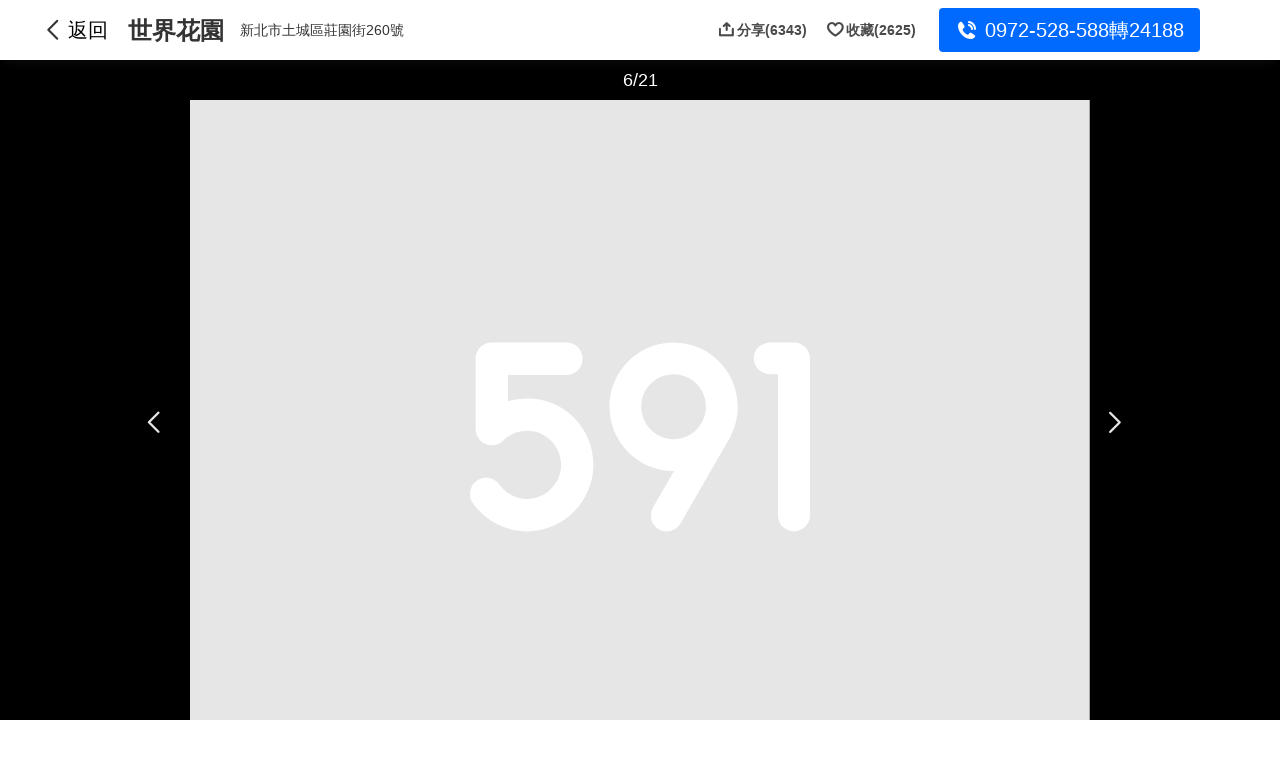

--- FILE ---
content_type: text/html;charset=utf-8
request_url: https://newhouse.591.com.tw/124245/album/view?cate=sample&index=4
body_size: 15308
content:
<!DOCTYPE html><html  lang="zh-TW" class="" style=""><head><meta charset="utf-8">
<meta name="viewport" content="width=device-width,initial-scale=1,maximum-scale=1,minimum-scale=1,user-scalable=no">
<title>世界花園 | 相冊圖片 - 建案相冊 - 591新建案</title>
<link rel="stylesheet" href="//s.591.com.tw/newhouse/entry.BxOD8BEV.css" crossorigin>
<link rel="stylesheet" href="//s.591.com.tw/newhouse/Iconfont.BKr1eGsz.css" crossorigin>
<link rel="stylesheet" href="//s.591.com.tw/newhouse/default.BSbYXV1e.css" crossorigin>
<link rel="stylesheet" href="//s.591.com.tw/newhouse/index.C39jH0Ys.css" crossorigin>
<link rel="stylesheet" href="//s.591.com.tw/newhouse/Card.CFq6fCWy.css" crossorigin>
<link rel="stylesheet" href="//s.591.com.tw/newhouse/VerticalScroll.COOp3Qno.css" crossorigin>
<link rel="stylesheet" href="//s.591.com.tw/newhouse/Skeleton.MiBW4VLV.css" crossorigin>
<link rel="stylesheet" href="//s.591.com.tw/newhouse/useScrollLockV2._YIo_Ipb.css" crossorigin>
<link rel="stylesheet" href="//s.591.com.tw/newhouse/view.D45_RbyK.css" crossorigin>
<link rel="stylesheet" href="//s.591.com.tw/newhouse/navigation.BSTN77GV.css" crossorigin>
<link rel="stylesheet" href="//s.591.com.tw/newhouse/Header.C4BdqoGE.css" crossorigin>
<link rel="stylesheet" href="//s.591.com.tw/newhouse/ShareAndCollect.CkJR0pIX.css" crossorigin>
<link rel="stylesheet" href="//s.591.com.tw/newhouse/AlbumIcon.CH-YR-XV.css" crossorigin>
<link rel="stylesheet" href="//s.591.com.tw/newhouse/Album.B0ZOjv8B.css" crossorigin>
<link rel="stylesheet" href="//s.591.com.tw/newhouse/ContactFooter.8gxyf34f.css" crossorigin>
<link rel="stylesheet" href="//s.591.com.tw/newhouse/actTips.CLMoyPaz.css" crossorigin>
<link rel="preload" as="fetch" fetchpriority="low" crossorigin="anonymous" href="//s.591.com.tw/newhouse/builds/meta/c79b97e9-ac5d-45d0-bd0d-08b7cbb57740.json">
<link rel="icon" type="image/x-icon" href="/favicon.ico">
<meta name="keywords" content="世界花園,相冊,建案相冊,591新建案,建案圖片">
<meta name="description" content="591新建案為您提供世界花園建案相冊，包括外觀圖、3D圖、平面家配圖、格局圖、樣品屋等圖片。找世界花園建案圖片，就上591新建案！">
<meta property="og:title" content="世界花園 | 相冊圖片 - 建案相冊 - 591新建案">
<meta property="og:description" content="591新建案為您提供世界花園建案相冊，包括外觀圖、3D圖、平面家配圖、格局圖、樣品屋等圖片。找世界花園建案圖片，就上591新建案！">
<link rel="canonical" href="https://newhouse.591.com.tw/124245/album/view?cate=logo&index=0">
<link rel="next" href="https://newhouse.591.com.tw/124245/album/view?cate=sample&index=0">
<meta property="og:url" content="https://newhouse.591.com.tw/124245/album/view?cate=logo&index=0">
<meta property="og:type" content="article">
<meta property="og:image" content="https://img2.591.com.tw/house/2020/08/17/159764211349593901.jpg!660x495.water3.jpg">
<script type="application/ld+json">{"@context":"https://schema.org","name":"封面圖 - 世界花園相冊","description":"世界花園建案封面圖圖片","url":"https://img2.591.com.tw/house/2020/08/17/159764211349593901.jpg!660x495.water3.jpg","isPartOf":{"@type":"ImageGallery","name":"世界花園建案相冊","url":"https://newhouse.591.com.tw/124245/album/view"},"@type":"ImageObject","contentUrl":"https://img2.591.com.tw/house/2020/08/17/159764211349593901.jpg!660x495.water3.jpg","thumbnailUrl":"https://img2.591.com.tw/house/2020/08/17/159764211349593901.jpg!160x120.jpg","width":"900","height":"602"}</script>
<script type="module" src="//s.591.com.tw/newhouse/C2uQYgOW.js" crossorigin></script></head><body><!--teleport start anchor--><!----><!--teleport anchor--><!--teleport start anchor--><!----><!--teleport anchor--><!--teleport start anchor--><!----><!--teleport anchor--><div id="__nuxt"><main data-v-a6c70e2f><!--[--><!--[--><!----><!--]--><!--]--><!--[--><!--[--><section class="album-view" data-v-57e32216><!--[--><!--[--><!----><!--]--><!--[--><!--[--><!----><!--]--><!--]--><!--[--><!--[--><!----><!--]--><!--]--><!--[--><!--[--><!----><!--]--><!--]--><!--[--><!--[--><!----><!--]--><!--]--><!--]--><div data-v-57e32216></div><div style="" class="undefined" data-v-57e32216 data-v-16f25e08><div style=""><header class="sub-header-mobile dark" data-v-16f25e08><i class="ic-newhouse newhouse-arrow-left-bold" data-v-16f25e08></i><span data-v-16f25e08>封面圖 1/1</span><aside data-v-16f25e08><i class="collect ic-newhouse newhouse-uncollect" data-behavior-collect="1" data-v-16f25e08></i><i class="ic-newhouse newhouse-share" data-behavior-share data-v-16f25e08></i></aside></header><header class="sub-header" data-v-16f25e08><aside class="left" data-v-16f25e08><i class="ic-newhouse newhouse-arrow-left-bold" data-v-16f25e08></i><code data-v-16f25e08>返回</code></aside><aside class="right" data-v-16f25e08><div class="nav-container-pc" data-v-16f25e08><strong data-v-16f25e08>世界花園</strong><p class="address" data-v-16f25e08>新北市土城區莊園街260號</p><!----></div><div class="sub-tool" data-v-16f25e08><!--[--><span data-behavior-share data-v-937ec2fe><i class="ic-newhouse newhouse-share" data-v-937ec2fe></i><code data-v-937ec2fe>分享</code><!--[-->(6343)<!--]--></span><span data-behavior-collect="1" data-gtm-behavior="collect" data-v-937ec2fe><i class="newhouse-uncollect ic-newhouse" data-v-937ec2fe></i><code data-v-937ec2fe>收藏</code><!--[-->(2625)<!--]--></span><!--]--><span class="contact" data-v-16f25e08><i class="ic-newhouse newhouse-phone" data-v-16f25e08></i> 0972-528-588轉24188</span></div></aside></header></div></div><section class="album-preview" data-v-57e32216><div class="album-total" data-v-57e32216>6/21</div><div class="swiper" data-v-57e32216><!--[--><!--]--><div class="swiper-wrapper"><!--[--><!--]--><!--[--><div class="swiper-slide" data-v-57e32216><div class="swiper-img" data-v-57e32216><div class="swiper-img-inner" data-v-57e32216><img data-src="https://img2.591.com.tw/house/2020/08/17/159764211349593901.jpg!900x.water3.jpg" alt="世界花園封面圖" data-v-57e32216></div></div></div><div class="swiper-slide" data-v-57e32216><div class="swiper-img" data-v-57e32216><div class="swiper-img-inner" data-v-57e32216><img data-src="https://img1.591.com.tw/house/2022/03/10/164689003489864801.jpg!900x.water3.jpg" alt="世界花園樣/實品屋" data-v-57e32216></div></div></div><div class="swiper-slide" data-v-57e32216><div class="swiper-img" data-v-57e32216><div class="swiper-img-inner" data-v-57e32216><img data-src="https://img2.591.com.tw/house/2020/08/14/159739354565042101.jpg!900x.water3.jpg" alt="世界花園樣/實品屋" data-v-57e32216></div></div></div><div class="swiper-slide" data-v-57e32216><div class="swiper-img" data-v-57e32216><div class="swiper-img-inner" data-v-57e32216><img data-src="https://img1.591.com.tw/house/2020/08/14/159739354493789600.jpg!900x.water3.jpg" alt="世界花園樣/實品屋" data-v-57e32216></div></div></div><div class="swiper-slide" data-v-57e32216><div class="swiper-img" data-v-57e32216><div class="swiper-img-inner" data-v-57e32216><img data-src="https://img1.591.com.tw/house/2020/08/14/159739354423603703.jpg!900x.water3.jpg" alt="世界花園樣/實品屋" data-v-57e32216></div></div></div><div class="swiper-slide" data-v-57e32216><div class="swiper-img" data-v-57e32216><div class="swiper-img-inner" data-v-57e32216><img data-src="https://img1.591.com.tw/house/2020/08/14/159739354345124704.jpg!900x.water3.jpg" alt="世界花園樣/實品屋" data-v-57e32216></div></div></div><div class="swiper-slide" data-v-57e32216><div class="swiper-img" data-v-57e32216><div class="swiper-img-inner" data-v-57e32216><img data-src="https://img1.591.com.tw/house/2022/02/25/164575257388595807.jpg!900x.water3.jpg" alt="世界花園交通圖" data-v-57e32216></div></div></div><div class="swiper-slide" data-v-57e32216><div class="swiper-img" data-v-57e32216><div class="swiper-img-inner" data-v-57e32216><img data-src="https://img1.591.com.tw/house/2025/05/08/174668706111045506.jpg!900x.water3.jpg" alt="世界花園實景圖" data-v-57e32216></div></div></div><div class="swiper-slide" data-v-57e32216><div class="swiper-img" data-v-57e32216><div class="swiper-img-inner" data-v-57e32216><img data-src="https://img1.591.com.tw/house/2025/05/08/174668706176522401.jpg!900x.water3.jpg" alt="世界花園實景圖" data-v-57e32216></div></div></div><div class="swiper-slide" data-v-57e32216><div class="swiper-img" data-v-57e32216><div class="swiper-img-inner" data-v-57e32216><img data-src="https://img2.591.com.tw/house/2025/05/08/174668706248431705.jpg!900x.water3.jpg" alt="世界花園實景圖" data-v-57e32216></div></div></div><div class="swiper-slide" data-v-57e32216><div class="swiper-img" data-v-57e32216><div class="swiper-img-inner" data-v-57e32216><img data-src="https://img1.591.com.tw/house/2025/05/08/174668706304872903.jpg!900x.water3.jpg" alt="世界花園實景圖" data-v-57e32216></div></div></div><div class="swiper-slide" data-v-57e32216><div class="swiper-img" data-v-57e32216><div class="swiper-img-inner" data-v-57e32216><img data-src="https://img2.591.com.tw/house/2025/05/08/174668706392093307.jpg!900x.water3.jpg" alt="世界花園實景圖" data-v-57e32216></div></div></div><div class="swiper-slide" data-v-57e32216><div class="swiper-img" data-v-57e32216><div class="swiper-img-inner" data-v-57e32216><img data-src="https://img1.591.com.tw/house/2020/09/08/159954284995234105.jpg!900x.water3.jpg" alt="世界花園環境圖" data-v-57e32216></div></div></div><div class="swiper-slide" data-v-57e32216><div class="swiper-img" data-v-57e32216><div class="swiper-img-inner" data-v-57e32216><img data-src="https://img1.591.com.tw/house/2020/05/29/159074360870427900.jpg!900x.water3.jpg" alt="世界花園環境圖" data-v-57e32216></div></div></div><div class="swiper-slide" data-v-57e32216><div class="swiper-img" data-v-57e32216><div class="swiper-img-inner" data-v-57e32216><img data-src="https://img2.591.com.tw/house/2020/05/29/159074361654647204.jpg!900x.water3.jpg" alt="世界花園環境圖" data-v-57e32216></div></div></div><div class="swiper-slide" data-v-57e32216><div class="swiper-img" data-v-57e32216><div class="swiper-img-inner" data-v-57e32216><img data-src="https://img1.591.com.tw/house/2020/05/29/159074361508876300.jpg!900x.water3.jpg" alt="世界花園環境圖" data-v-57e32216></div></div></div><div class="swiper-slide" data-v-57e32216><div class="swiper-img" data-v-57e32216><div class="swiper-img-inner" data-v-57e32216><img data-src="https://img2.591.com.tw/house/2020/05/29/159074361391944805.jpg!900x.water3.jpg" alt="世界花園環境圖" data-v-57e32216></div></div></div><div class="swiper-slide" data-v-57e32216><div class="swiper-img" data-v-57e32216><div class="swiper-img-inner" data-v-57e32216><img data-src="https://img2.591.com.tw/house/2020/05/29/159074361148025202.jpg!900x.water3.jpg" alt="世界花園環境圖" data-v-57e32216></div></div></div><div class="swiper-slide" data-v-57e32216><div class="swiper-img" data-v-57e32216><div class="swiper-img-inner" data-v-57e32216><img data-src="https://img2.591.com.tw/house/2020/09/10/159969764650578008.jpg!900x.water3.jpg" alt="世界花園環境圖" data-v-57e32216></div></div></div><div class="swiper-slide" data-v-57e32216><div class="swiper-img" data-v-57e32216><div class="swiper-img-inner" data-v-57e32216><img data-src="https://img2.591.com.tw/house/2020/05/29/159074361878934201.jpg!900x.water3.jpg" alt="世界花園環境圖" data-v-57e32216></div></div></div><div class="swiper-slide" data-v-57e32216><div class="swiper-img" data-v-57e32216><div class="swiper-img-inner" data-v-57e32216><img data-src="https://img2.591.com.tw/house/2020/05/29/159074362738341502.jpg!900x.water3.jpg" alt="世界花園環境圖" data-v-57e32216></div></div></div><!--]--><!--[--><!--]--></div><!----><!----><!----><!--[--><!--]--></div><span class="loading" data-v-57e32216></span><a href="javascript:;" class="disabled controls prev" data-v-57e32216><i class="ic-newhouse newhouse-arrow-left-bold" data-v-57e32216></i></a><a href="javascript:;" class="controls next" data-v-57e32216><i class="ic-newhouse newhouse-arrow-right-bold" data-v-57e32216></i></a></section><div style="display:none;" class="album-design-entrance" data-v-57e32216><a class="album-design-entrance-inner" href="https://www.591.com.tw/design/calculate?community_id=103723&amp;community_name=世界花園&amp;region_id=3&amp;utm_source=591newhouse&amp;utm_medium=detail&amp;utm_campaign=layout&amp;utm_content=pic&amp;size=undefined&amp;pattern=undefined,undefined,undefined" target="_blank" data-v-57e32216><span data-v-57e32216></span><div class="design-entrance" data-v-57e32216>免費領取裝修報價<span class="ic-newhouse newhouse-arrow-right" data-v-57e32216></span></div></a></div><div style="" class="album-note" data-v-57e32216></div><nav class="album-nav" data-v-57e32216><div class="album-nav-text" data-v-57e32216><ul style="" data-v-57e32216><!--[--><li class="" data-v-57e32216>封面圖(1)</li><li class="active" data-v-57e32216>樣/實品屋(5)</li><li class="" data-v-57e32216>交通圖(1)</li><li class="" data-v-57e32216>實景圖(5)</li><li class="" data-v-57e32216>環境圖(9)</li><!--]--></ul></div><div class="album-nav-thumb" data-v-57e32216><ul style="" data-v-57e32216><!--[--><li class="" title="封面圖" data-v-57e32216><img data-src="https://img2.591.com.tw/house/2020/08/17/159764211349593901.jpg!160x120.jpg" alt="封面圖" title="封面圖" data-v-57e32216><span class="album-icon sm none-pointer-event" data-v-57e32216 data-v-01b03c24></span></li><li class="" title="樣/實品屋" data-v-57e32216><img data-src="https://img2.591.com.tw/house/2022/03/10/164689003489864801.jpg!160x120.jpg" alt="樣/實品屋" title="樣/實品屋" data-v-57e32216><span class="album-icon sm none-pointer-event" data-v-57e32216 data-v-01b03c24></span></li><li class="" title="樣/實品屋" data-v-57e32216><img data-src="https://img1.591.com.tw/house/2020/08/14/159739354565042101.jpg!160x120.jpg" alt="樣/實品屋" title="樣/實品屋" data-v-57e32216><span class="album-icon sm none-pointer-event" data-v-57e32216 data-v-01b03c24></span></li><li class="" title="樣/實品屋" data-v-57e32216><img data-src="https://img2.591.com.tw/house/2020/08/14/159739354493789600.jpg!160x120.jpg" alt="樣/實品屋" title="樣/實品屋" data-v-57e32216><span class="album-icon sm none-pointer-event" data-v-57e32216 data-v-01b03c24></span></li><li class="" title="樣/實品屋" data-v-57e32216><img data-src="https://img2.591.com.tw/house/2020/08/14/159739354423603703.jpg!160x120.jpg" alt="樣/實品屋" title="樣/實品屋" data-v-57e32216><span class="album-icon sm none-pointer-event" data-v-57e32216 data-v-01b03c24></span></li><li class="active" title="樣/實品屋" data-v-57e32216><img data-src="https://img1.591.com.tw/house/2020/08/14/159739354345124704.jpg!160x120.jpg" alt="樣/實品屋" title="樣/實品屋" data-v-57e32216><span class="album-icon sm none-pointer-event" data-v-57e32216 data-v-01b03c24></span></li><li class="" title="交通圖" data-v-57e32216><img data-src="https://img1.591.com.tw/house/2022/02/25/164575257388595807.jpg!160x120.jpg" alt="交通圖" title="交通圖" data-v-57e32216><span class="album-icon sm none-pointer-event" data-v-57e32216 data-v-01b03c24></span></li><li class="" title="實景圖" data-v-57e32216><img data-src="https://img1.591.com.tw/house/2025/05/08/174668706111045506.jpg!160x120.jpg" alt="實景圖" title="實景圖" data-v-57e32216><span class="album-icon sm none-pointer-event" data-v-57e32216 data-v-01b03c24></span></li><li class="" title="實景圖" data-v-57e32216><img data-src="https://img2.591.com.tw/house/2025/05/08/174668706176522401.jpg!160x120.jpg" alt="實景圖" title="實景圖" data-v-57e32216><span class="album-icon sm none-pointer-event" data-v-57e32216 data-v-01b03c24></span></li><li class="" title="實景圖" data-v-57e32216><img data-src="https://img1.591.com.tw/house/2025/05/08/174668706248431705.jpg!160x120.jpg" alt="實景圖" title="實景圖" data-v-57e32216><span class="album-icon sm none-pointer-event" data-v-57e32216 data-v-01b03c24></span></li><li class="" title="實景圖" data-v-57e32216><img data-src="https://img2.591.com.tw/house/2025/05/08/174668706304872903.jpg!160x120.jpg" alt="實景圖" title="實景圖" data-v-57e32216><span class="album-icon sm none-pointer-event" data-v-57e32216 data-v-01b03c24></span></li><li class="" title="實景圖" data-v-57e32216><img data-src="https://img2.591.com.tw/house/2025/05/08/174668706392093307.jpg!160x120.jpg" alt="實景圖" title="實景圖" data-v-57e32216><span class="album-icon sm none-pointer-event" data-v-57e32216 data-v-01b03c24></span></li><li class="" title="環境圖" data-v-57e32216><img data-src="https://img2.591.com.tw/house/2020/09/08/159954284995234105.jpg!160x120.jpg" alt="環境圖" title="環境圖" data-v-57e32216><span class="album-icon sm none-pointer-event" data-v-57e32216 data-v-01b03c24></span></li><li class="" title="環境圖" data-v-57e32216><img data-src="https://img1.591.com.tw/house/2020/05/29/159074360870427900.jpg!160x120.jpg" alt="環境圖" title="環境圖" data-v-57e32216><span class="album-icon sm none-pointer-event" data-v-57e32216 data-v-01b03c24></span></li><li class="" title="環境圖" data-v-57e32216><img data-src="https://img1.591.com.tw/house/2020/05/29/159074361654647204.jpg!160x120.jpg" alt="環境圖" title="環境圖" data-v-57e32216><span class="album-icon sm none-pointer-event" data-v-57e32216 data-v-01b03c24></span></li><li class="" title="環境圖" data-v-57e32216><img data-src="https://img1.591.com.tw/house/2020/05/29/159074361508876300.jpg!160x120.jpg" alt="環境圖" title="環境圖" data-v-57e32216><span class="album-icon sm none-pointer-event" data-v-57e32216 data-v-01b03c24></span></li><li class="" title="環境圖" data-v-57e32216><img data-src="https://img1.591.com.tw/house/2020/05/29/159074361391944805.jpg!160x120.jpg" alt="環境圖" title="環境圖" data-v-57e32216><span class="album-icon sm none-pointer-event" data-v-57e32216 data-v-01b03c24></span></li><li class="" title="環境圖" data-v-57e32216><img data-src="https://img1.591.com.tw/house/2020/05/29/159074361148025202.jpg!160x120.jpg" alt="環境圖" title="環境圖" data-v-57e32216><span class="album-icon sm none-pointer-event" data-v-57e32216 data-v-01b03c24></span></li><li class="" title="環境圖" data-v-57e32216><img data-src="https://img1.591.com.tw/house/2020/09/10/159969764650578008.jpg!160x120.jpg" alt="環境圖" title="環境圖" data-v-57e32216><span class="album-icon sm none-pointer-event" data-v-57e32216 data-v-01b03c24></span></li><li class="" title="環境圖" data-v-57e32216><img data-src="https://img2.591.com.tw/house/2020/05/29/159074361878934201.jpg!160x120.jpg" alt="環境圖" title="環境圖" data-v-57e32216><span class="album-icon sm none-pointer-event" data-v-57e32216 data-v-01b03c24></span></li><li class="" title="環境圖" data-v-57e32216><img data-src="https://img2.591.com.tw/house/2020/05/29/159074362738341502.jpg!160x120.jpg" alt="環境圖" title="環境圖" data-v-57e32216><span class="album-icon sm none-pointer-event" data-v-57e32216 data-v-01b03c24></span></li><!--]--></ul></div></nav><!----><div class="contact-footer dark" data-v-57e32216 data-v-3fdba345><div class="album contact-footer-wrapper" data-v-3fdba345><div class="contact-footer-inner" data-v-3fdba345><!--[--><!--[--><a href="/shared/seek/list" class="" data-v-3fdba345><div class="seek" data-v-3fdba345><span class="lottie-animation seek-lottie" data-v-3fdba345></span><img src="[data-uri]" alt="ai找房" data-v-3fdba345></div></a><div class="contact-btn contact-footer-right btn" href="javascript:;" data-behavior-call data-gtm-behavior="call" data-v-3fdba345><span class="text" data-v-3fdba345>電話諮詢</span><span class="desc" data-v-3fdba345>服務 09:00-21:00</span></div><!--]--><!--]--></div></div></div><!----></section><!--]--><!--teleport start--><!--teleport end--><!--teleport start--><!--teleport end--><!--teleport start--><!--teleport end--><div data-v-de8460d3><!--v-if--></div><!--]--><div data-v-a6c70e2f></div></main></div><div id="teleports"></div><script type="application/json" data-nuxt-data="nuxt-app" data-ssr="true" id="__NUXT_DATA__">[["ShallowReactive",1],{"data":2,"state":503,"once":506,"_errors":507,"serverRendered":509,"path":510,"pinia":511},["ShallowReactive",3],{"$fXxsgptDrR2l5dD9rqgzY_1PNwPIDlpndrovsVCE9U_k":4,"$fHe5BumHFHB0nTltkb-SBF-TmZaGI-Gx1eW-n4rPSD6c":8,"$fEw1elSTOgjP8vjXQJcVnvBRXKbizhuqxsIC5tL_lJUk":375,"$fUsEpKNil9UzVSxe5J4z8KdLWY1y8jKXo-fyZElfifZs":378,"$fS3ngM_Zus-5ZepqkF74IQEWAmxD31P4qXKXlgDmRQqM":393,"$fWJeK2ZPgOuv3INCIZcJC8gbAxlrkEiFFi-3gn8BX6fc":493},{"status":5,"msg":6,"data":7},0,"no login",{},{"status":9,"data":10,"msg":374},1,{"new_hid":5,"housing":11,"meta":125,"same_region_section":134,"other_region":169,"isPlus":5,"brand_publicity":204,"brand_intro":208,"photos":210,"gtm_detail_data":251,"redirectCommunityId":5,"copywriting":258,"dynamic":281,"nearby":299},{"hid":12,"regionid":13,"sectionid":14,"region":15,"section":16,"addr_number":17,"address":18,"build_name":19,"price_unit":20,"price_total":23,"price":26,"build_type":27,"build_type_name":28,"is_upscale":5,"status":27,"purpose":13,"purpose_name":29,"purpose_other_name":30,"park_price":31,"tag":34,"deal_time":38,"deal_time_v2":41,"sell_time":43,"layout":46,"area":49,"build_area":53,"terrace":55,"ai_rank":56,"active_rank":57,"ratio":60,"jbrate":61,"base_area":62,"manage_cost":64,"structural_engine":67,"decorate":68,"land_division":69,"park_ratio":70,"park_planning":71,"park_piles":72,"park_style":54,"households":73,"floor":74,"map":75,"browsenum":79,"subscribe_num":5,"layout_v2":80,"reception_address":93,"reception_map":94,"browsenum_info":95,"fav_num_recent":5,"fav_num":102,"share_num":103,"price_diff":104,"direction_rule":107,"build_intro":108,"company":109,"build_company":110,"construction_company":111,"sell_company":112,"license":113,"use_license":114,"remark":115,"room_rule":116,"width_deep":25,"down_pay":117,"lend_rate":118,"project_pay":25,"build_is_deal":5,"act_tag":119,"other_build":120,"open_sell_time":121,"community_id":122,"community_name":19,"community_age":5,"browsenum_recent":123,"ad_count":5,"shop_id":5,"shop_name":25,"cover":124,"special_purpose":5},124245,3,39,"新北市","土城區","莊園街260號","新北市土城區莊園街260號","世界花園",{"pending":5,"price":21,"unit":22},"78~82","萬/坪",{"pending":9,"price":24,"unit":25},"價格待定","",{"pending":5,"price":21,"unit":22},2,"新成屋","住宅大樓","住商用",{"pending":5,"price":32,"unit":33},"245~280","萬",[35,36,37],"近捷運","景觀宅","近公園",{"type":39,"date":40,"deal":9},"handover","隨時交屋",{"type":39,"date":42,"deal":9},"2025年第一季度",{"date":44,"sell_status":9,"sell_status_txt":45,"sale":9},"2020年08月","在售",{"pending":5,"layout":47,"unit":48},"2/2+1/3/4","房",{"pending":5,"area":50,"area_min":51,"unit":52},"18~40","18","坪",{"pending":9,"area":54,"unit":25},"暫無",{"pending":9,"area":54,"unit":25},{"region_rank":5,"section_rank":9},{"region":5,"section":58,"app_open_url":59},5,"tw591:///newhouse/active_list?url=https%3A%2F%2Fnewhouse.591.com.tw%2Fsales%2FactiveList%3Fregionid%3D3%26sectionid%3D39","34.8%","39.44%",{"pending":5,"area":63,"unit":52},6079.95,{"pending":5,"price":65,"unit":66},"60","元/坪/月","RC鋼筋混凝土結構","標準配備","住宅區","1:1.12","平面式1716個","無充電設備","3幢，6棟，1510戶住家，18戶店面","地上24層，地下5層",{"pending":5,"collect_id":76,"lat":77,"lng":78},870918,"24.9808731","121.4484829",1166508,[81,84,87,90],{"room":82,"area":83},"二房","18~19",{"room":85,"area":86},"三房","22~25、28~35",{"room":88,"area":89},"四房","40",{"room":91,"area":92},"2+1房","21","新北市土城區莊園街與學府路二段口",{"pending":5,"collect_id":76,"lat":77,"lng":78},{"pc":96,"android":97,"ios":98,"touch":99,"phone":100,"all":101},460104,115655,270949,340702,727306,1187410,2625,6343,{"pending":5,"area_price":105,"area_price_tag":9,"price_diff":106},"13.8%",-0.13811499703616,"朝西北、朝西南、朝東北、朝東南","櫻花廚具、TOTO衛浴、TOTO五金","中德建設股份有限公司","紹華營造股份有限公司","陳朝雄建築師事務所","家河廣告股份有限公司","109土建字第00307號","114土使字第00076號","緊鄰國道3：5分鐘內即可到達 最強雙捷：含金量最高-板南線直通北市軸心-萬大線 三大科園：鄰近板橋Google總部、土城鴻海總部、中和軟體園區 四大商圈：海山、裕民、學府商圈、秀泰影城百貨 五座公園：斬龍山公園、中央公園、惜福公園等 資優雙校園：中正國中、樂利國小 教學級醫療：長庚土城醫院 3000坪三大世界主題花園 豐富五星級設施 迎賓大廳、交誼廳、游泳池、兒童戲水池、SPA、健身房、瑜珈教室、飛輪教室、兒童遊戲區、青少年球藝館、520環區健康跑道、K書...",{"pending":9,"room_rule":54,"unit":25},"20%","80%",{"tag":25,"url":25,"app_open_url":25,"str":25},{"hid":5,"purpose_id":5,"purpose_name":25},202008,103723,13,"https://img2.591.com.tw/house/2020/08/17/159764211349593901.jpg!fit.730x460.jpg",{"title":126,"keywords":127,"description":128,"info":129,"og_title":130,"og_description":131,"og_url":132,"og_photo":133},"【世界花園】開價78~82萬/坪，格局規劃2~4房 - 591新建案","世界花園,世界花園房價,世界花園評價,世界花園新北市,世界花園土城區","591為您提供:「世界花園」位於新北市土城區，基地面積6079.95坪、建蔽率39.44%，樓層規劃地上24層、地下5層，共有1510戶住家、18戶店面，格局規劃2~4房、坪數規劃18~40坪。更多世界花園最新動態、開箱評價，請諮詢電話（0972-528-588轉24188）。","建案介紹：新北市世界花園，78~82萬/坪，建案地址新北市土城區莊園街260號，更多世界花園最新動態、開箱評價，請諮詢電話（0972-528-588轉24188）。","來自【591新建案】","世界花園，新北市土城區新建案，78~82萬/坪，詳情：","https://www.591.com.tw/8H?salt=CpX","https://img1.591.com.tw/house/2020/08/17/159764211349593901.jpg!fit.730x460.jpg",[135,138,141,144,147,150,151,154,157,160,163,166],{"id":136,"name":137},50,"淡水區",{"id":139,"name":140},46,"林口區",{"id":142,"name":143},43,"三重區",{"id":145,"name":146},44,"新莊區",{"id":148,"name":149},26,"板橋區",{"id":14,"name":16},{"id":152,"name":153},34,"新店區",{"id":155,"name":156},38,"中和區",{"id":158,"name":159},48,"五股區",{"id":161,"name":162},49,"八里區",{"id":164,"name":165},27,"汐止區",{"id":167,"name":168},42,"鶯歌區",[170,173,176,179,182,185,187,190,192,195,198,201],{"id":171,"name":172},8,"台中市",{"id":174,"name":175},6,"桃園市",{"id":177,"name":178},15,"台南市",{"id":180,"name":181},17,"高雄市",{"id":183,"name":184},10,"彰化縣",{"id":9,"name":186},"台北市",{"id":188,"name":189},21,"宜蘭縣",{"id":58,"name":191},"新竹縣",{"id":193,"name":194},14,"雲林縣",{"id":196,"name":197},19,"屏東縣",{"id":199,"name":200},7,"苗栗縣",{"id":202,"name":203},11,"南投縣",{"builder_name":25,"desc":25,"logo":25,"labels":205,"video":206,"images":207},[],[],[],{"link_url":209},"https://m.591.com.tw/v2/housing/brand/124245",{"items":211,"tags":247},[212,219,226,233,240],{"id":213,"cate":214,"cate_name":215,"note":25,"src_img":216,"small_img":217,"big_img":218,"description":25},181564557,"logo","封面圖","https://img2.591.com.tw/house/2020/08/17/159764211349593901.jpg!900x.water3.jpg","https://img2.591.com.tw/house/2020/08/17/159764211349593901.jpg!160x120.jpg","https://img2.591.com.tw/house/2020/08/17/159764211349593901.jpg!660x495.water3.jpg",{"id":220,"cate":221,"cate_name":222,"note":25,"src_img":223,"small_img":224,"big_img":225,"description":25},241680501,"sample","樣/實品屋","https://img1.591.com.tw/house/2022/03/10/164689003489864801.jpg!900x.water3.jpg","https://img2.591.com.tw/house/2022/03/10/164689003489864801.jpg!160x120.jpg","https://img1.591.com.tw/house/2022/03/10/164689003489864801.jpg!660x495.water3.jpg",{"id":227,"cate":228,"cate_name":229,"note":25,"src_img":230,"small_img":231,"big_img":232,"description":25},239962207,"traffic","交通圖","https://img1.591.com.tw/house/2022/02/25/164575257388595807.jpg!900x.water3.jpg","https://img1.591.com.tw/house/2022/02/25/164575257388595807.jpg!160x120.jpg","https://img1.591.com.tw/house/2022/02/25/164575257388595807.jpg!660x495.water3.jpg",{"id":234,"cate":235,"cate_name":236,"note":25,"src_img":237,"small_img":238,"big_img":239,"description":25},410951256,"realistic","實景圖","https://img1.591.com.tw/house/2025/05/08/174668706111045506.jpg!900x.water3.jpg","https://img1.591.com.tw/house/2025/05/08/174668706111045506.jpg!160x120.jpg","https://img2.591.com.tw/house/2025/05/08/174668706111045506.jpg!660x495.water3.jpg",{"id":241,"cate":242,"cate_name":243,"note":25,"src_img":244,"small_img":245,"big_img":246,"description":25},183808831,"circum","環境圖","https://img1.591.com.tw/house/2020/09/08/159954284995234105.jpg!900x.water3.jpg","https://img2.591.com.tw/house/2020/09/08/159954284995234105.jpg!160x120.jpg","https://img2.591.com.tw/house/2020/09/08/159954284995234105.jpg!660x495.water3.jpg",[248],{"id":249,"name":250,"total":188},"image","圖片",{"item_id":252,"item_name":19,"region_name":15,"section_name":16,"unit_price_name":253,"high_unit_price_name":254,"price_name":24,"high_price_name":25,"area_name":255,"high_area_name":256,"layout_name":47,"shape_name":29,"house_status_name":28,"purpose_name":30,"label_name":257,"sell_time_name":44},"H124245",78,82,18,40,"近捷運，景觀宅，近公園",{"price":259,"layout":268,"dynamic":273},{"button_content":260,"login_popup_content":261,"notify_msg":264},"調價通知",{"master_title":262,"slave_title":263},"訂閱建案價格變動","降價優惠不錯過，掌握買房先機！",[265],{"title":266,"body":267,"type":9},"【訂閱成功】","建案價格變更第一時間通知您~\n別忘記開啟通知哦，獲取最即時資訊！",{"button_content":269,"login_popup_content":270},"同房型成交價",{"master_title":271,"slave_title":272},"登入獲取相似格局成交價","掌握成交底價，議價更有底！",{"button_content":274,"login_popup_content":275,"notify_msg":278},"訂閱一手動態",{"master_title":276,"slave_title":277},"訂閱案場動態","第一手建案資訊搶先知！",[279],{"title":266,"body":280,"type":9},"第一時間為您推送價格變動、優惠好康、銷售進度等10多項動態~\n別忘記開啟通知哦，獲取最即時資訊！",{"total":27,"items":282,"today_update_total":5,"process":294},[283,289],{"id":284,"hid":12,"content":285,"date":286},160067,"建案可售為3、4房25坪、40坪產品，自備10%起，實品屋銷售，成交即可交屋入住，歡迎來電預約。",{"year":287,"date":288,"str":25},"2025","10-16",{"id":290,"hid":12,"content":291,"date":292},150192,"建案18坪已完銷，可售為3、4房25坪~40坪產品，現場備有實品屋可供參觀，成交即可交屋。",{"year":287,"date":293,"str":25},"06-12",[295,297],{"title":296,"date":44,"finished":9},"已開案",{"title":298,"date":42,"finished":9},"已交屋",{"region":300,"section":337},[301,304,307,310,313,316,319,322,325,328,331,334],{"id":302,"name":303},123848,"祥德莊園",{"id":305,"name":306},128459,"欽禾",{"id":308,"name":309},124539,"THE VIEW",{"id":311,"name":312},121590,"台北灣 銀河",{"id":314,"name":315},107167,"峰景敦仁",{"id":317,"name":318},107341,"天藝",{"id":320,"name":321},127819,"名軒海樂地",{"id":323,"name":324},119435,"美麗山林-華廈區",{"id":326,"name":327},126040,"湯泉紅樹林",{"id":329,"name":330},119049,"STAR ONE",{"id":332,"name":333},122166,"森之道",{"id":335,"name":336},116769,"四季平安",[338,341,344,347,350,353,356,359,362,365,368,371],{"id":339,"name":340},131827,"皇翔MRT",{"id":342,"name":343},124144,"學府之森",{"id":345,"name":346},125717,"有富富玉",{"id":348,"name":349},136163,"新濠岳",{"id":351,"name":352},121644,"金城舞3-學世花園",{"id":354,"name":355},131829,"合謙上謙城",{"id":357,"name":358},126017,"綠見竺",{"id":360,"name":361},131860,"紅布朗花園",{"id":363,"name":364},124623,"明日環",{"id":366,"name":367},127228,"天好運1",{"id":369,"name":370},115222,"金城舞-四季花園",{"id":372,"name":373},126143,"台北首席","ok",{"status":9,"msg":25,"data":376},{"new_hid":377},null,{"status":9,"msg":25,"data":379},{"patternEntrance":380,"calculateEntrance":383,"layoutDiagramEntrance":390},{"title":381,"url":382},"免費領裝修報價","https://www.591.com.tw/design/calculate?community_id=103723&community_name=世界花園&size=18&pattern=&region_id=3&utm_source=591newhouse&utm_medium=detail&utm_campaign=layout&utm_content=tag",{"title":384,"btnTitle":385,"totalAmount":386,"designAmount":387,"furnitureAmount":388,"url":389},"這個物件裝修預算要多少？","一鍵領取報價清單","?55.9","?15.9","?0","https://www.591.com.tw/design/calculate?community_id=103723&community_name=世界花園&size=18&pattern=&region_id=3&utm_source=591newhouse&utm_medium=detail&utm_campaign=around_facility&utm_content=",{"title":391,"url":392},"免費領取裝修報價","https://www.591.com.tw/design/calculate?community_id=103723&community_name=世界花園&region_id=3&utm_source=591newhouse&utm_medium=detail&utm_campaign=layout&utm_content=pic",{"status":9,"msg":394,"data":395},"success",[396,399,423,426,449],{"id":214,"name":215,"build_name":19,"total":9,"items":397},[398],{"id":213,"cate":214,"cate_name":215,"note":25,"src_img":216,"small_img":217,"big_img":218,"description":25,"index":5,"count":9,"build_name":19},{"id":221,"name":222,"build_name":19,"total":58,"items":400},[401,402,407,412,417],{"id":220,"cate":221,"cate_name":222,"note":25,"src_img":223,"small_img":224,"big_img":225,"description":25,"index":5,"count":58,"build_name":19},{"id":403,"cate":221,"cate_name":222,"note":25,"src_img":404,"small_img":405,"big_img":406,"description":25,"index":9,"count":58,"build_name":19},181303644,"https://img2.591.com.tw/house/2020/08/14/159739354565042101.jpg!900x.water3.jpg","https://img1.591.com.tw/house/2020/08/14/159739354565042101.jpg!160x120.jpg","https://img1.591.com.tw/house/2020/08/14/159739354565042101.jpg!660x495.water3.jpg",{"id":408,"cate":221,"cate_name":222,"note":25,"src_img":409,"small_img":410,"big_img":411,"description":25,"index":27,"count":58,"build_name":19},181303643,"https://img1.591.com.tw/house/2020/08/14/159739354493789600.jpg!900x.water3.jpg","https://img2.591.com.tw/house/2020/08/14/159739354493789600.jpg!160x120.jpg","https://img2.591.com.tw/house/2020/08/14/159739354493789600.jpg!660x495.water3.jpg",{"id":413,"cate":221,"cate_name":222,"note":25,"src_img":414,"small_img":415,"big_img":416,"description":25,"index":13,"count":58,"build_name":19},181303641,"https://img1.591.com.tw/house/2020/08/14/159739354423603703.jpg!900x.water3.jpg","https://img2.591.com.tw/house/2020/08/14/159739354423603703.jpg!160x120.jpg","https://img1.591.com.tw/house/2020/08/14/159739354423603703.jpg!660x495.water3.jpg",{"id":418,"cate":221,"cate_name":222,"note":25,"src_img":419,"small_img":420,"big_img":421,"description":25,"index":422,"count":58,"build_name":19},181303636,"https://img1.591.com.tw/house/2020/08/14/159739354345124704.jpg!900x.water3.jpg","https://img1.591.com.tw/house/2020/08/14/159739354345124704.jpg!160x120.jpg","https://img1.591.com.tw/house/2020/08/14/159739354345124704.jpg!660x495.water3.jpg",4,{"id":228,"name":229,"build_name":19,"total":9,"items":424},[425],{"id":227,"cate":228,"cate_name":229,"note":25,"src_img":230,"small_img":231,"big_img":232,"description":25,"index":5,"count":9,"build_name":19},{"id":235,"name":236,"build_name":19,"total":58,"items":427},[428,429,434,439,444],{"id":234,"cate":235,"cate_name":236,"note":25,"src_img":237,"small_img":238,"big_img":239,"description":25,"index":5,"count":58,"build_name":19},{"id":430,"cate":235,"cate_name":236,"note":25,"src_img":431,"small_img":432,"big_img":433,"description":25,"index":9,"count":58,"build_name":19},410951263,"https://img1.591.com.tw/house/2025/05/08/174668706176522401.jpg!900x.water3.jpg","https://img2.591.com.tw/house/2025/05/08/174668706176522401.jpg!160x120.jpg","https://img2.591.com.tw/house/2025/05/08/174668706176522401.jpg!660x495.water3.jpg",{"id":435,"cate":235,"cate_name":236,"note":25,"src_img":436,"small_img":437,"big_img":438,"description":25,"index":27,"count":58,"build_name":19},410951270,"https://img2.591.com.tw/house/2025/05/08/174668706248431705.jpg!900x.water3.jpg","https://img1.591.com.tw/house/2025/05/08/174668706248431705.jpg!160x120.jpg","https://img1.591.com.tw/house/2025/05/08/174668706248431705.jpg!660x495.water3.jpg",{"id":440,"cate":235,"cate_name":236,"note":25,"src_img":441,"small_img":442,"big_img":443,"description":25,"index":13,"count":58,"build_name":19},410951290,"https://img1.591.com.tw/house/2025/05/08/174668706304872903.jpg!900x.water3.jpg","https://img2.591.com.tw/house/2025/05/08/174668706304872903.jpg!160x120.jpg","https://img2.591.com.tw/house/2025/05/08/174668706304872903.jpg!660x495.water3.jpg",{"id":445,"cate":235,"cate_name":236,"note":25,"src_img":446,"small_img":447,"big_img":448,"description":25,"index":422,"count":58,"build_name":19},410951293,"https://img2.591.com.tw/house/2025/05/08/174668706392093307.jpg!900x.water3.jpg","https://img2.591.com.tw/house/2025/05/08/174668706392093307.jpg!160x120.jpg","https://img2.591.com.tw/house/2025/05/08/174668706392093307.jpg!660x495.water3.jpg",{"id":242,"name":243,"build_name":19,"total":450,"items":451},9,[452,453,458,463,468,473,478,483,488],{"id":241,"cate":242,"cate_name":243,"note":25,"src_img":244,"small_img":245,"big_img":246,"description":25,"index":5,"count":450,"build_name":19},{"id":454,"cate":242,"cate_name":243,"note":25,"src_img":455,"small_img":456,"big_img":457,"description":25,"index":9,"count":450,"build_name":19},173399533,"https://img1.591.com.tw/house/2020/05/29/159074360870427900.jpg!900x.water3.jpg","https://img1.591.com.tw/house/2020/05/29/159074360870427900.jpg!160x120.jpg","https://img2.591.com.tw/house/2020/05/29/159074360870427900.jpg!660x495.water3.jpg",{"id":459,"cate":242,"cate_name":243,"note":25,"src_img":460,"small_img":461,"big_img":462,"description":25,"index":27,"count":450,"build_name":19},173399548,"https://img2.591.com.tw/house/2020/05/29/159074361654647204.jpg!900x.water3.jpg","https://img1.591.com.tw/house/2020/05/29/159074361654647204.jpg!160x120.jpg","https://img2.591.com.tw/house/2020/05/29/159074361654647204.jpg!660x495.water3.jpg",{"id":464,"cate":242,"cate_name":243,"note":25,"src_img":465,"small_img":466,"big_img":467,"description":25,"index":13,"count":450,"build_name":19},173399546,"https://img1.591.com.tw/house/2020/05/29/159074361508876300.jpg!900x.water3.jpg","https://img1.591.com.tw/house/2020/05/29/159074361508876300.jpg!160x120.jpg","https://img1.591.com.tw/house/2020/05/29/159074361508876300.jpg!660x495.water3.jpg",{"id":469,"cate":242,"cate_name":243,"note":25,"src_img":470,"small_img":471,"big_img":472,"description":25,"index":422,"count":450,"build_name":19},173399538,"https://img2.591.com.tw/house/2020/05/29/159074361391944805.jpg!900x.water3.jpg","https://img1.591.com.tw/house/2020/05/29/159074361391944805.jpg!160x120.jpg","https://img2.591.com.tw/house/2020/05/29/159074361391944805.jpg!660x495.water3.jpg",{"id":474,"cate":242,"cate_name":243,"note":25,"src_img":475,"small_img":476,"big_img":477,"description":25,"index":58,"count":450,"build_name":19},173399537,"https://img2.591.com.tw/house/2020/05/29/159074361148025202.jpg!900x.water3.jpg","https://img1.591.com.tw/house/2020/05/29/159074361148025202.jpg!160x120.jpg","https://img1.591.com.tw/house/2020/05/29/159074361148025202.jpg!660x495.water3.jpg",{"id":479,"cate":242,"cate_name":243,"note":25,"src_img":480,"small_img":481,"big_img":482,"description":25,"index":174,"count":450,"build_name":19},183997717,"https://img2.591.com.tw/house/2020/09/10/159969764650578008.jpg!900x.water3.jpg","https://img1.591.com.tw/house/2020/09/10/159969764650578008.jpg!160x120.jpg","https://img2.591.com.tw/house/2020/09/10/159969764650578008.jpg!660x495.water3.jpg",{"id":484,"cate":242,"cate_name":243,"note":25,"src_img":485,"small_img":486,"big_img":487,"description":25,"index":199,"count":450,"build_name":19},173399556,"https://img2.591.com.tw/house/2020/05/29/159074361878934201.jpg!900x.water3.jpg","https://img2.591.com.tw/house/2020/05/29/159074361878934201.jpg!160x120.jpg","https://img1.591.com.tw/house/2020/05/29/159074361878934201.jpg!660x495.water3.jpg",{"id":489,"cate":242,"cate_name":243,"note":25,"src_img":490,"small_img":491,"big_img":492,"description":25,"index":171,"count":450,"build_name":19},173399580,"https://img2.591.com.tw/house/2020/05/29/159074362738341502.jpg!900x.water3.jpg","https://img2.591.com.tw/house/2020/05/29/159074362738341502.jpg!160x120.jpg","https://img2.591.com.tw/house/2020/05/29/159074362738341502.jpg!660x495.water3.jpg",{"status":9,"msg":394,"data":494},{"hid":12,"build_name":19,"phone":495,"call_num":496,"call_num_recent":25,"region_id":13,"build_type":27,"address":18,"fav_num":102,"share_num":103,"service_time":497,"sell_status":501,"show_phone":502},"0972-528-588,24188",1052,{"service_time_start":498,"service_time_end":499,"is_service_time":9,"service_time":500},"09:00","21:00","09:00-21:00",{"sell_status":9,"sell_status_txt":45},"0972-528-588轉24188",["Reactive",504],{"$sdeviceType":505},"pc",["Set"],["ShallowReactive",508],{"$fXxsgptDrR2l5dD9rqgzY_1PNwPIDlpndrovsVCE9U_k":377,"$fHe5BumHFHB0nTltkb-SBF-TmZaGI-Gx1eW-n4rPSD6c":377,"$fEw1elSTOgjP8vjXQJcVnvBRXKbizhuqxsIC5tL_lJUk":377,"$fUsEpKNil9UzVSxe5J4z8KdLWY1y8jKXo-fyZElfifZs":377,"$fS3ngM_Zus-5ZepqkF74IQEWAmxD31P4qXKXlgDmRQqM":377,"$fWJeK2ZPgOuv3INCIZcJC8gbAxlrkEiFFi-3gn8BX6fc":377},true,"/124245/album/view?cate=sample&index=4",{"userInfo":512,"base":520,"housingPhoto":525,"housingDetail":556,"housingAuthStore":708,"popup":711,"housingSeekhouse":722,"housingHome":750,"rosterStore":818,"housingContact":822,"housingImEntry":825,"behaviorStore":830},{"isLogin":513,"userInfo":515,"isBRole":516,"userBasicInfo":517},["EmptyRef",514],"false",{"userName":25,"is_admin":5,"is_vps_admin":5,"admin_id":25,"sex":25,"raw_user_id":25,"role":25},["EmptyRef",514],["Ref",518],["Reactive",519],{},{"TW591_TOKEN":521,"csUrlSearch":523},["Ref",522],"Eu_3e3-uwy6C-SRX51-bF",["EmptyRef",524],"\"\"",{"photos":526,"flatItems":528,"navRecord":552},["Ref",527],["Reactive",395],["Ref",529],["Reactive",530],[531,532,533,534,535,536,537,538,539,540,541,542,543,544,545,546,547,548,549,550,551],["Reactive",398],["Reactive",401],["Reactive",402],["Reactive",407],["Reactive",412],["Reactive",417],["Reactive",425],["Reactive",428],["Reactive",429],["Reactive",434],["Reactive",439],["Reactive",444],["Reactive",452],["Reactive",453],["Reactive",458],["Reactive",463],["Reactive",468],["Reactive",473],["Reactive",478],["Reactive",483],["Reactive",488],["Ref",553],["Reactive",554],[5,9,174,199,555,188],12,{"isPlus":557,"metaInfo":559,"housingInfo":561,"layoutInfo":563,"reportInfo":566,"salesList":569,"imEntry":572,"visibleIm":575,"marketInfo":576,"mobilePhoto":579,"newsInfo":581,"brandInfo":582,"communityNearbyMarketList":584,"nearbyList":587,"preferential":671,"dynamicList":674,"buildingInfoList":676,"communityPlanInfo":679,"housingAdverts":680,"actTips":683,"saleListToTalServerTime":686,"ga4CustomDimensions":688,"updatePackageInfo":690,"similarInfo":693,"designEntrance":696,"layoutSaleInfo":698,"revisitPreferential":705},["EmptyRef",558],"_",["Ref",560],["Reactive",125],["Ref",562],["Reactive",11],["Ref",564],["Reactive",565],{},["Ref",567],["Reactive",568],{},["Ref",570],["Reactive",571],{},["Ref",573],["Reactive",574],{},["EmptyRef",514],["Ref",577],["Reactive",578],{},["Ref",580],["Reactive",210],["EmptyRef",558],["Ref",583],["Reactive",204],["Ref",585],["Reactive",586],{},["Ref",588],["Reactive",589],[590,617,644],{"title":591,"items":592},"附近建案",[593,595,597,599,601,603,605,607,609,611,613,615],{"id":302,"name":303,"link":594},"https://newhouse.591.com.tw/123848",{"id":305,"name":306,"link":596},"https://newhouse.591.com.tw/128459",{"id":308,"name":309,"link":598},"https://newhouse.591.com.tw/124539",{"id":311,"name":312,"link":600},"https://newhouse.591.com.tw/121590",{"id":314,"name":315,"link":602},"https://newhouse.591.com.tw/107167",{"id":317,"name":318,"link":604},"https://newhouse.591.com.tw/107341",{"id":320,"name":321,"link":606},"https://newhouse.591.com.tw/127819",{"id":323,"name":324,"link":608},"https://newhouse.591.com.tw/119435",{"id":326,"name":327,"link":610},"https://newhouse.591.com.tw/126040",{"id":329,"name":330,"link":612},"https://newhouse.591.com.tw/119049",{"id":332,"name":333,"link":614},"https://newhouse.591.com.tw/122166",{"id":335,"name":336,"link":616},"https://newhouse.591.com.tw/116769",{"title":618,"items":619},"新北市建案",[620,622,624,626,628,630,632,634,636,638,640,642],{"id":136,"name":137,"link":621},"https://newhouse.591.com.tw/list?regionid=3&sectionid=50",{"id":139,"name":140,"link":623},"https://newhouse.591.com.tw/list?regionid=3&sectionid=46",{"id":142,"name":143,"link":625},"https://newhouse.591.com.tw/list?regionid=3&sectionid=43",{"id":145,"name":146,"link":627},"https://newhouse.591.com.tw/list?regionid=3&sectionid=44",{"id":148,"name":149,"link":629},"https://newhouse.591.com.tw/list?regionid=3&sectionid=26",{"id":14,"name":16,"link":631},"https://newhouse.591.com.tw/list?regionid=3&sectionid=39",{"id":152,"name":153,"link":633},"https://newhouse.591.com.tw/list?regionid=3&sectionid=34",{"id":155,"name":156,"link":635},"https://newhouse.591.com.tw/list?regionid=3&sectionid=38",{"id":158,"name":159,"link":637},"https://newhouse.591.com.tw/list?regionid=3&sectionid=48",{"id":161,"name":162,"link":639},"https://newhouse.591.com.tw/list?regionid=3&sectionid=49",{"id":164,"name":165,"link":641},"https://newhouse.591.com.tw/list?regionid=3&sectionid=27",{"id":167,"name":168,"link":643},"https://newhouse.591.com.tw/list?regionid=3&sectionid=42",{"title":645,"items":646},"其他建案",[647,649,651,653,655,657,659,661,663,665,667,669],{"id":171,"name":172,"link":648},"https://newhouse.591.com.tw/list?regionid=8",{"id":174,"name":175,"link":650},"https://newhouse.591.com.tw/list?regionid=6",{"id":177,"name":178,"link":652},"https://newhouse.591.com.tw/list?regionid=15",{"id":180,"name":181,"link":654},"https://newhouse.591.com.tw/list?regionid=17",{"id":183,"name":184,"link":656},"https://newhouse.591.com.tw/list?regionid=10",{"id":9,"name":186,"link":658},"https://newhouse.591.com.tw/list?regionid=1",{"id":188,"name":189,"link":660},"https://newhouse.591.com.tw/list?regionid=21",{"id":58,"name":191,"link":662},"https://newhouse.591.com.tw/list?regionid=5",{"id":193,"name":194,"link":664},"https://newhouse.591.com.tw/list?regionid=14",{"id":196,"name":197,"link":666},"https://newhouse.591.com.tw/list?regionid=19",{"id":199,"name":200,"link":668},"https://newhouse.591.com.tw/list?regionid=7",{"id":202,"name":203,"link":670},"https://newhouse.591.com.tw/list?regionid=11",["Ref",672],["Reactive",673],{},["Ref",675],["Reactive",281],["Ref",677],["Reactive",678],[],["Ref",562],["Ref",681],["Reactive",682],{},["Ref",684],["Reactive",685],{"times":377,"url":377},["EmptyRef",687],"0",["Ref",689],["Reactive",251],["Ref",691],["Reactive",692],{},["Ref",694],["Reactive",695],{},["Ref",697],["Reactive",379],{"hide_num":9,"im_auth":5,"sale_progress":699,"min_price":701},{"items":700,"half_year":5},[],{"items":702,"lowest":703,"layout_deal":704},[],{"layout":25,"area":25,"price":25,"price_unit":25},[],["Ref",706],["Reactive",707],{},{"isAuth":709,"isLoaded":710},["Ref",509],["Ref",509],{"popupList":712},{"authLogin":713,"touchLogin":716,"guessLove":718,"seekHouse":720},{"visible":714,"params":715},false,{},{"visible":714,"params":717},{},{"visible":714,"params":719},{},{"visible":714,"params":721},{},{"questionData":723,"state":726,"currentStepIndex":727,"checkedState":728,"stepStatus":733,"searchText":734,"resultData":737,"carouselData":740,"resultParamsData":743,"otherRegionid":746,"behaviorData":747},["Ref",724],["Reactive",725],[],["EmptyRef",687],["EmptyRef",687],{"price":729,"room":730,"section":731,"preference":732},[],[],[],[],["EmptyRef",514],["Ref",735],["Reactive",736],[],["Ref",738],["Reactive",739],[],["Ref",741],["Reactive",742],[],["Ref",744],["Reactive",745],{},["EmptyRef",558],["Ref",748],["Reactive",749],{},{"navData":751,"guessLikeData":758,"aiRecommendData":761,"brandList":764,"textBroadcastData":767,"textBroadcastVisibleIds":770,"articleData":773,"articleVisibleIds":776,"abData":779,"videoData":782,"videoVisibleIds":785,"hotAreasData":788,"rosterData":791,"hotData":794,"similarData":797,"rosterRankData":800,"hotRankData":803,"shoppingRankData":808,"recentlySalesList":811,"preSalesList":814,"loadState":817},["Ref",752],["Reactive",753],{"menu_list":754,"nav_list":755,"waist":756,"topic":757},[],[],[],[],["Ref",759],["Reactive",760],[],["Ref",762],["Reactive",763],[],["Ref",765],["Reactive",766],[],["Ref",768],["Reactive",769],{},["Ref",771],["Reactive",772],[],["Ref",774],["Reactive",775],[],["Ref",777],["Reactive",778],[],["Ref",780],["Reactive",781],{},["Ref",783],["Reactive",784],[],["Ref",786],["Reactive",787],[],["Ref",789],["Reactive",790],[],["Ref",792],["Reactive",793],{},["Ref",795],["Reactive",796],{},["Ref",798],["Reactive",799],{},["Ref",801],["Reactive",802],[],["Ref",804],["Reactive",805],{"custom":806,"source":807},[],[],["Ref",809],["Reactive",810],[],["Ref",812],["Reactive",813],[],["Ref",815],["Reactive",816],[],{"guessLike":714,"brand":714,"textBroadcast":714,"article":714,"aiRecommend":714,"ab":714,"video":714,"hotAreas":714,"roster":714,"hot":714,"similar":714,"rosterRank":714,"hotRank":714,"shoppingRank":714,"recentlySales":714,"preSales":714},{"roster":819},["Ref",820],["Reactive",821],{},{"contacts":823},["Ref",824],["Reactive",494],{"imEntryData":826,"visibleIm":829},["Ref",827],["Reactive",828],{},["EmptyRef",514],{}]</script>
<script>window.__NUXT__={};window.__NUXT__.config={public:{bffURL:"https://bff.591.com.tw",homeURL:"https://www.591.com.tw",userURL:"https://user.591.com.tw",rentURL:"https://rent.591.com.tw",saleURL:"https://sale.591.com.tw",shortsURL:"https://shorts.591.com.tw",newhouseURL:"https://newhouse.591.com.tw",newhouseRequestURL:"https://newhouse.591.com.tw",apiRequestURL:"https://api.591.com.tw",newsURL:"https://news.591.com.tw",marketURL:"https://market.591.com.tw",unionURL:"https://union.591.com.tw",touchURL:"https://m.591.com.tw",qrcodeURL:"https://qcode.591.com.tw",statisURL:"https://statis.591.com.tw",statisticsURL:"https://statistics.591.com.tw",activityURL:"https://activity.591.com.tw",upscaleURL:"https://upscale.591.com.tw",newhouseBffURL:"https://bff-newhouse.591.com.tw",userBffURL:"https://bff-user.591.com.tw",imBffURL:"https://bff-im.591.com.tw",t5Env:"",isDev:"",gmapKey:"AIzaSyA_T88jtygzK0sDQBqdchovUS9RcPWuP6c",gmapURL:"//maps.google.com",mapUrl:"https://map.591.com.tw",landUrl:"https://land.591.com.tw",lineLiffID:"2006310106-Ay2G2nQ7",errorReportConfig:{host:"192.168.1.100",port:"30735",name:"newhouse"},sentry:{serverDsn:"https://11da22ce240a92f5bebaa378307cade0@sentry.addcn.com/75",clientDsn:"https://36078096fc16014c99c140d44561d111@sentry.addcn.com/76",environment:""}},app:{baseURL:"/",buildId:"c79b97e9-ac5d-45d0-bd0d-08b7cbb57740",buildAssetsDir:"/newhouse/",cdnURL:"//s.591.com.tw/"}}</script></body></html>

--- FILE ---
content_type: text/css; charset=utf-8
request_url: https://s.591.com.tw/newhouse/VerticalScroll.COOp3Qno.css
body_size: 930
content:
.t5-print-only[data-v-2b2541aa]{display:none}@media only print{.t5-print-only[data-v-2b2541aa]{display:block}}.t5-print-only-block[data-v-2b2541aa]{display:none}@media only print{.t5-print-only-block[data-v-2b2541aa]{display:block}}.t5-print-only-inline-block[data-v-2b2541aa]{display:none}@media only print{.t5-print-only-inline-block[data-v-2b2541aa]{display:inline-block}}.t5-print-only-inline[data-v-2b2541aa]{display:none}@media only print{.t5-print-only-inline[data-v-2b2541aa]{display:inline}}.t5-print-only-flex[data-v-2b2541aa]{display:none}@media only print{.t5-print-only-flex[data-v-2b2541aa]{display:-webkit-box;display:-webkit-flex;display:flex}}.t5-print-only-inline-flex[data-v-2b2541aa]{display:none}@media only print{.t5-print-only-inline-flex[data-v-2b2541aa]{display:-webkit-inline-box;display:-webkit-inline-flex;display:inline-flex}}.t5-screen-only[data-v-2b2541aa]{display:none}@media only screen{.t5-screen-only[data-v-2b2541aa]{display:block}}.t5-screen-only-block[data-v-2b2541aa]{display:none}@media only screen{.t5-screen-only-block[data-v-2b2541aa]{display:block}}.t5-screen-only-inline-block[data-v-2b2541aa]{display:none}@media only screen{.t5-screen-only-inline-block[data-v-2b2541aa]{display:inline-block}}.t5-screen-only-inline[data-v-2b2541aa]{display:none}@media only screen{.t5-screen-only-inline[data-v-2b2541aa]{display:inline}}.t5-screen-only-flex[data-v-2b2541aa]{display:none}@media only screen{.t5-screen-only-flex[data-v-2b2541aa]{display:-webkit-box;display:-webkit-flex;display:flex}}.t5-screen-only-inline-flex[data-v-2b2541aa]{display:none}@media only screen{.t5-screen-only-inline-flex[data-v-2b2541aa]{display:-webkit-inline-box;display:-webkit-inline-flex;display:inline-flex}}.t5-xs-only[data-v-2b2541aa]{display:none}@media only screen and (max-width:849.98px){.t5-xs-only[data-v-2b2541aa]{display:block}}.t5-xs-only-block[data-v-2b2541aa]{display:none}@media only screen and (max-width:849.98px){.t5-xs-only-block[data-v-2b2541aa]{display:block}}.t5-xs-only-inline-block[data-v-2b2541aa]{display:none}@media only screen and (max-width:849.98px){.t5-xs-only-inline-block[data-v-2b2541aa]{display:inline-block}}.t5-xs-only-inline[data-v-2b2541aa]{display:none}@media only screen and (max-width:849.98px){.t5-xs-only-inline[data-v-2b2541aa]{display:inline}}.t5-xs-only-flex[data-v-2b2541aa]{display:none}@media only screen and (max-width:849.98px){.t5-xs-only-flex[data-v-2b2541aa]{display:-webkit-box;display:-webkit-flex;display:flex}}.t5-xs-only-inline-flex[data-v-2b2541aa]{display:none}@media only screen and (max-width:849.98px){.t5-xs-only-inline-flex[data-v-2b2541aa]{display:-webkit-inline-box;display:-webkit-inline-flex;display:inline-flex}}.t5-xs-and-up[data-v-2b2541aa]{display:none}@media only screen and (min-width:0){.t5-xs-and-up[data-v-2b2541aa]{display:block}}.t5-xs-and-up-block[data-v-2b2541aa]{display:none}@media only screen and (min-width:0){.t5-xs-and-up-block[data-v-2b2541aa]{display:block}}.t5-xs-and-up-inline-block[data-v-2b2541aa]{display:none}@media only screen and (min-width:0){.t5-xs-and-up-inline-block[data-v-2b2541aa]{display:inline-block}}.t5-xs-and-up-inline[data-v-2b2541aa]{display:none}@media only screen and (min-width:0){.t5-xs-and-up-inline[data-v-2b2541aa]{display:inline}}.t5-xs-and-up-flex[data-v-2b2541aa]{display:none}@media only screen and (min-width:0){.t5-xs-and-up-flex[data-v-2b2541aa]{display:-webkit-box;display:-webkit-flex;display:flex}}.t5-xs-and-up-inline-flex[data-v-2b2541aa]{display:none}@media only screen and (min-width:0){.t5-xs-and-up-inline-flex[data-v-2b2541aa]{display:-webkit-inline-box;display:-webkit-inline-flex;display:inline-flex}}.t5-sm-only[data-v-2b2541aa]{display:none}@media only screen and (max-width:459.98px){.t5-sm-only[data-v-2b2541aa]{display:block}}.t5-sm-only-block[data-v-2b2541aa]{display:none}@media only screen and (max-width:459.98px){.t5-sm-only-block[data-v-2b2541aa]{display:block}}.t5-sm-only-inline-block[data-v-2b2541aa]{display:none}@media only screen and (max-width:459.98px){.t5-sm-only-inline-block[data-v-2b2541aa]{display:inline-block}}.t5-sm-only-inline[data-v-2b2541aa]{display:none}@media only screen and (max-width:459.98px){.t5-sm-only-inline[data-v-2b2541aa]{display:inline}}.t5-sm-only-flex[data-v-2b2541aa]{display:none}@media only screen and (max-width:459.98px){.t5-sm-only-flex[data-v-2b2541aa]{display:-webkit-box;display:-webkit-flex;display:flex}}.t5-sm-only-inline-flex[data-v-2b2541aa]{display:none}@media only screen and (max-width:459.98px){.t5-sm-only-inline-flex[data-v-2b2541aa]{display:-webkit-inline-box;display:-webkit-inline-flex;display:inline-flex}}.t5-sm-and-down[data-v-2b2541aa]{display:none}@media only screen and (max-width:459.98px){.t5-sm-and-down[data-v-2b2541aa]{display:block}}.t5-sm-and-down-block[data-v-2b2541aa]{display:none}@media only screen and (max-width:459.98px){.t5-sm-and-down-block[data-v-2b2541aa]{display:block}}.t5-sm-and-down-inline-block[data-v-2b2541aa]{display:none}@media only screen and (max-width:459.98px){.t5-sm-and-down-inline-block[data-v-2b2541aa]{display:inline-block}}.t5-sm-and-down-inline[data-v-2b2541aa]{display:none}@media only screen and (max-width:459.98px){.t5-sm-and-down-inline[data-v-2b2541aa]{display:inline}}.t5-sm-and-down-flex[data-v-2b2541aa]{display:none}@media only screen and (max-width:459.98px){.t5-sm-and-down-flex[data-v-2b2541aa]{display:-webkit-box;display:-webkit-flex;display:flex}}.t5-sm-and-down-inline-flex[data-v-2b2541aa]{display:none}@media only screen and (max-width:459.98px){.t5-sm-and-down-inline-flex[data-v-2b2541aa]{display:-webkit-inline-box;display:-webkit-inline-flex;display:inline-flex}}.t5-sm-and-up[data-v-2b2541aa]{display:none}@media only screen and (min-width:460px){.t5-sm-and-up[data-v-2b2541aa]{display:block}}.t5-sm-and-up-block[data-v-2b2541aa]{display:none}@media only screen and (min-width:460px){.t5-sm-and-up-block[data-v-2b2541aa]{display:block}}.t5-sm-and-up-inline-block[data-v-2b2541aa]{display:none}@media only screen and (min-width:460px){.t5-sm-and-up-inline-block[data-v-2b2541aa]{display:inline-block}}.t5-sm-and-up-inline[data-v-2b2541aa]{display:none}@media only screen and (min-width:460px){.t5-sm-and-up-inline[data-v-2b2541aa]{display:inline}}.t5-sm-and-up-flex[data-v-2b2541aa]{display:none}@media only screen and (min-width:460px){.t5-sm-and-up-flex[data-v-2b2541aa]{display:-webkit-box;display:-webkit-flex;display:flex}}.t5-sm-and-up-inline-flex[data-v-2b2541aa]{display:none}@media only screen and (min-width:460px){.t5-sm-and-up-inline-flex[data-v-2b2541aa]{display:-webkit-inline-box;display:-webkit-inline-flex;display:inline-flex}}.t5-md-only[data-v-2b2541aa]{display:none}@media only screen and (min-width:850px) and (max-width:1199.98px){.t5-md-only[data-v-2b2541aa]{display:block}}.t5-md-only-block[data-v-2b2541aa]{display:none}@media only screen and (min-width:850px) and (max-width:1199.98px){.t5-md-only-block[data-v-2b2541aa]{display:block}}.t5-md-only-inline-block[data-v-2b2541aa]{display:none}@media only screen and (min-width:850px) and (max-width:1199.98px){.t5-md-only-inline-block[data-v-2b2541aa]{display:inline-block}}.t5-md-only-inline[data-v-2b2541aa]{display:none}@media only screen and (min-width:850px) and (max-width:1199.98px){.t5-md-only-inline[data-v-2b2541aa]{display:inline}}.t5-md-only-flex[data-v-2b2541aa]{display:none}@media only screen and (min-width:850px) and (max-width:1199.98px){.t5-md-only-flex[data-v-2b2541aa]{display:-webkit-box;display:-webkit-flex;display:flex}}.t5-md-only-inline-flex[data-v-2b2541aa]{display:none}@media only screen and (min-width:850px) and (max-width:1199.98px){.t5-md-only-inline-flex[data-v-2b2541aa]{display:-webkit-inline-box;display:-webkit-inline-flex;display:inline-flex}}.t5-md-and-down[data-v-2b2541aa]{display:none}@media only screen and (max-width:849.98px){.t5-md-and-down[data-v-2b2541aa]{display:block}}.t5-md-and-down-block[data-v-2b2541aa]{display:none}@media only screen and (max-width:849.98px){.t5-md-and-down-block[data-v-2b2541aa]{display:block}}.t5-md-and-down-inline-block[data-v-2b2541aa]{display:none}@media only screen and (max-width:849.98px){.t5-md-and-down-inline-block[data-v-2b2541aa]{display:inline-block}}.t5-md-and-down-inline[data-v-2b2541aa]{display:none}@media only screen and (max-width:849.98px){.t5-md-and-down-inline[data-v-2b2541aa]{display:inline}}.t5-md-and-down-flex[data-v-2b2541aa]{display:none}@media only screen and (max-width:849.98px){.t5-md-and-down-flex[data-v-2b2541aa]{display:-webkit-box;display:-webkit-flex;display:flex}}.t5-md-and-down-inline-flex[data-v-2b2541aa]{display:none}@media only screen and (max-width:849.98px){.t5-md-and-down-inline-flex[data-v-2b2541aa]{display:-webkit-inline-box;display:-webkit-inline-flex;display:inline-flex}}.t5-md-and-up[data-v-2b2541aa]{display:none}@media only screen and (min-width:850px){.t5-md-and-up[data-v-2b2541aa]{display:block}}.t5-md-and-up-block[data-v-2b2541aa]{display:none}@media only screen and (min-width:850px){.t5-md-and-up-block[data-v-2b2541aa]{display:block}}.t5-md-and-up-inline-block[data-v-2b2541aa]{display:none}@media only screen and (min-width:850px){.t5-md-and-up-inline-block[data-v-2b2541aa]{display:inline-block}}.t5-md-and-up-inline[data-v-2b2541aa]{display:none}@media only screen and (min-width:850px){.t5-md-and-up-inline[data-v-2b2541aa]{display:inline}}.t5-md-and-up-flex[data-v-2b2541aa]{display:none}@media only screen and (min-width:850px){.t5-md-and-up-flex[data-v-2b2541aa]{display:-webkit-box;display:-webkit-flex;display:flex}}.t5-md-and-up-inline-flex[data-v-2b2541aa]{display:none}@media only screen and (min-width:850px){.t5-md-and-up-inline-flex[data-v-2b2541aa]{display:-webkit-inline-box;display:-webkit-inline-flex;display:inline-flex}}.t5-lg-only[data-v-2b2541aa]{display:none}@media only screen and (min-width:1200px) and (max-width:1919.98px){.t5-lg-only[data-v-2b2541aa]{display:block}}.t5-lg-only-block[data-v-2b2541aa]{display:none}@media only screen and (min-width:1200px) and (max-width:1919.98px){.t5-lg-only-block[data-v-2b2541aa]{display:block}}.t5-lg-only-inline-block[data-v-2b2541aa]{display:none}@media only screen and (min-width:1200px) and (max-width:1919.98px){.t5-lg-only-inline-block[data-v-2b2541aa]{display:inline-block}}.t5-lg-only-inline[data-v-2b2541aa]{display:none}@media only screen and (min-width:1200px) and (max-width:1919.98px){.t5-lg-only-inline[data-v-2b2541aa]{display:inline}}.t5-lg-only-flex[data-v-2b2541aa]{display:none}@media only screen and (min-width:1200px) and (max-width:1919.98px){.t5-lg-only-flex[data-v-2b2541aa]{display:-webkit-box;display:-webkit-flex;display:flex}}.t5-lg-only-inline-flex[data-v-2b2541aa]{display:none}@media only screen and (min-width:1200px) and (max-width:1919.98px){.t5-lg-only-inline-flex[data-v-2b2541aa]{display:-webkit-inline-box;display:-webkit-inline-flex;display:inline-flex}}.t5-lg-and-down[data-v-2b2541aa]{display:none}@media only screen and (max-width:1199.98px){.t5-lg-and-down[data-v-2b2541aa]{display:block}}.t5-lg-and-down-block[data-v-2b2541aa]{display:none}@media only screen and (max-width:1199.98px){.t5-lg-and-down-block[data-v-2b2541aa]{display:block}}.t5-lg-and-down-inline-block[data-v-2b2541aa]{display:none}@media only screen and (max-width:1199.98px){.t5-lg-and-down-inline-block[data-v-2b2541aa]{display:inline-block}}.t5-lg-and-down-inline[data-v-2b2541aa]{display:none}@media only screen and (max-width:1199.98px){.t5-lg-and-down-inline[data-v-2b2541aa]{display:inline}}.t5-lg-and-down-flex[data-v-2b2541aa]{display:none}@media only screen and (max-width:1199.98px){.t5-lg-and-down-flex[data-v-2b2541aa]{display:-webkit-box;display:-webkit-flex;display:flex}}.t5-lg-and-down-inline-flex[data-v-2b2541aa]{display:none}@media only screen and (max-width:1199.98px){.t5-lg-and-down-inline-flex[data-v-2b2541aa]{display:-webkit-inline-box;display:-webkit-inline-flex;display:inline-flex}}.t5-lg-and-up[data-v-2b2541aa]{display:none}@media only screen and (min-width:1200px){.t5-lg-and-up[data-v-2b2541aa]{display:block}}.t5-lg-and-up-block[data-v-2b2541aa]{display:none}@media only screen and (min-width:1200px){.t5-lg-and-up-block[data-v-2b2541aa]{display:block}}.t5-lg-and-up-inline-block[data-v-2b2541aa]{display:none}@media only screen and (min-width:1200px){.t5-lg-and-up-inline-block[data-v-2b2541aa]{display:inline-block}}.t5-lg-and-up-inline[data-v-2b2541aa]{display:none}@media only screen and (min-width:1200px){.t5-lg-and-up-inline[data-v-2b2541aa]{display:inline}}.t5-lg-and-up-flex[data-v-2b2541aa]{display:none}@media only screen and (min-width:1200px){.t5-lg-and-up-flex[data-v-2b2541aa]{display:-webkit-box;display:-webkit-flex;display:flex}}.t5-lg-and-up-inline-flex[data-v-2b2541aa]{display:none}@media only screen and (min-width:1200px){.t5-lg-and-up-inline-flex[data-v-2b2541aa]{display:-webkit-inline-box;display:-webkit-inline-flex;display:inline-flex}}.t5-xl-only[data-v-2b2541aa]{display:none}@media only screen and (min-width:1920px){.t5-xl-only[data-v-2b2541aa]{display:block}}.t5-xl-only-block[data-v-2b2541aa]{display:none}@media only screen and (min-width:1920px){.t5-xl-only-block[data-v-2b2541aa]{display:block}}.t5-xl-only-inline-block[data-v-2b2541aa]{display:none}@media only screen and (min-width:1920px){.t5-xl-only-inline-block[data-v-2b2541aa]{display:inline-block}}.t5-xl-only-inline[data-v-2b2541aa]{display:none}@media only screen and (min-width:1920px){.t5-xl-only-inline[data-v-2b2541aa]{display:inline}}.t5-xl-only-flex[data-v-2b2541aa]{display:none}@media only screen and (min-width:1920px){.t5-xl-only-flex[data-v-2b2541aa]{display:-webkit-box;display:-webkit-flex;display:flex}}.t5-xl-only-inline-flex[data-v-2b2541aa]{display:none}@media only screen and (min-width:1920px){.t5-xl-only-inline-flex[data-v-2b2541aa]{display:-webkit-inline-box;display:-webkit-inline-flex;display:inline-flex}}[data-v-2b2541aa]:root{--t5-theme-colors-normal:#006aff}@-webkit-keyframes scroll-up-2b2541aa{0%{-webkit-transform:translateZ(0);transform:translateZ(0)}45%{-webkit-transform:translateZ(0);transform:translateZ(0)}50%{-webkit-transform:translate3d(0,-50%,0);transform:translate3d(0,-50%,0)}95%{-webkit-transform:translate3d(0,-50%,0);transform:translate3d(0,-50%,0)}to{-webkit-transform:translate3d(0,-100%,0);transform:translate3d(0,-100%,0)}}@keyframes scroll-up-2b2541aa{0%{-webkit-transform:translateZ(0);transform:translateZ(0)}45%{-webkit-transform:translateZ(0);transform:translateZ(0)}50%{-webkit-transform:translate3d(0,-50%,0);transform:translate3d(0,-50%,0)}95%{-webkit-transform:translate3d(0,-50%,0);transform:translate3d(0,-50%,0)}to{-webkit-transform:translate3d(0,-100%,0);transform:translate3d(0,-100%,0)}}.vertical-scroll[data-v-2b2541aa]{height:100%;overflow:hidden;position:relative}.vertical-scroll-inner[data-v-2b2541aa]{-webkit-animation:scroll-up-2b2541aa 5s infinite;animation:scroll-up-2b2541aa 5s infinite}.vertical-scroll.static .vertical-scroll-inner[data-v-2b2541aa]{-webkit-animation:none;animation:none}.vertical-scroll:hover .vertical-scroll-inner[data-v-2b2541aa]{-webkit-animation-play-state:paused;animation-play-state:paused}


--- FILE ---
content_type: text/css; charset=utf-8
request_url: https://s.591.com.tw/newhouse/view.D45_RbyK.css
body_size: 6425
content:
.t5-print-only[data-v-e1a77b1f]{display:none}@media only print{.t5-print-only[data-v-e1a77b1f]{display:block}}.t5-print-only-block[data-v-e1a77b1f]{display:none}@media only print{.t5-print-only-block[data-v-e1a77b1f]{display:block}}.t5-print-only-inline-block[data-v-e1a77b1f]{display:none}@media only print{.t5-print-only-inline-block[data-v-e1a77b1f]{display:inline-block}}.t5-print-only-inline[data-v-e1a77b1f]{display:none}@media only print{.t5-print-only-inline[data-v-e1a77b1f]{display:inline}}.t5-print-only-flex[data-v-e1a77b1f]{display:none}@media only print{.t5-print-only-flex[data-v-e1a77b1f]{display:-webkit-box;display:-webkit-flex;display:flex}}.t5-print-only-inline-flex[data-v-e1a77b1f]{display:none}@media only print{.t5-print-only-inline-flex[data-v-e1a77b1f]{display:-webkit-inline-box;display:-webkit-inline-flex;display:inline-flex}}.t5-screen-only[data-v-e1a77b1f]{display:none}@media only screen{.t5-screen-only[data-v-e1a77b1f]{display:block}}.t5-screen-only-block[data-v-e1a77b1f]{display:none}@media only screen{.t5-screen-only-block[data-v-e1a77b1f]{display:block}}.t5-screen-only-inline-block[data-v-e1a77b1f]{display:none}@media only screen{.t5-screen-only-inline-block[data-v-e1a77b1f]{display:inline-block}}.t5-screen-only-inline[data-v-e1a77b1f]{display:none}@media only screen{.t5-screen-only-inline[data-v-e1a77b1f]{display:inline}}.t5-screen-only-flex[data-v-e1a77b1f]{display:none}@media only screen{.t5-screen-only-flex[data-v-e1a77b1f]{display:-webkit-box;display:-webkit-flex;display:flex}}.t5-screen-only-inline-flex[data-v-e1a77b1f]{display:none}@media only screen{.t5-screen-only-inline-flex[data-v-e1a77b1f]{display:-webkit-inline-box;display:-webkit-inline-flex;display:inline-flex}}.t5-xs-only[data-v-e1a77b1f]{display:none}@media only screen and (max-width:849.98px){.t5-xs-only[data-v-e1a77b1f]{display:block}}.t5-xs-only-block[data-v-e1a77b1f]{display:none}@media only screen and (max-width:849.98px){.t5-xs-only-block[data-v-e1a77b1f]{display:block}}.t5-xs-only-inline-block[data-v-e1a77b1f]{display:none}@media only screen and (max-width:849.98px){.t5-xs-only-inline-block[data-v-e1a77b1f]{display:inline-block}}.t5-xs-only-inline[data-v-e1a77b1f]{display:none}@media only screen and (max-width:849.98px){.t5-xs-only-inline[data-v-e1a77b1f]{display:inline}}.t5-xs-only-flex[data-v-e1a77b1f]{display:none}@media only screen and (max-width:849.98px){.t5-xs-only-flex[data-v-e1a77b1f]{display:-webkit-box;display:-webkit-flex;display:flex}}.t5-xs-only-inline-flex[data-v-e1a77b1f]{display:none}@media only screen and (max-width:849.98px){.t5-xs-only-inline-flex[data-v-e1a77b1f]{display:-webkit-inline-box;display:-webkit-inline-flex;display:inline-flex}}.t5-xs-and-up[data-v-e1a77b1f]{display:none}@media only screen and (min-width:0){.t5-xs-and-up[data-v-e1a77b1f]{display:block}}.t5-xs-and-up-block[data-v-e1a77b1f]{display:none}@media only screen and (min-width:0){.t5-xs-and-up-block[data-v-e1a77b1f]{display:block}}.t5-xs-and-up-inline-block[data-v-e1a77b1f]{display:none}@media only screen and (min-width:0){.t5-xs-and-up-inline-block[data-v-e1a77b1f]{display:inline-block}}.t5-xs-and-up-inline[data-v-e1a77b1f]{display:none}@media only screen and (min-width:0){.t5-xs-and-up-inline[data-v-e1a77b1f]{display:inline}}.t5-xs-and-up-flex[data-v-e1a77b1f]{display:none}@media only screen and (min-width:0){.t5-xs-and-up-flex[data-v-e1a77b1f]{display:-webkit-box;display:-webkit-flex;display:flex}}.t5-xs-and-up-inline-flex[data-v-e1a77b1f]{display:none}@media only screen and (min-width:0){.t5-xs-and-up-inline-flex[data-v-e1a77b1f]{display:-webkit-inline-box;display:-webkit-inline-flex;display:inline-flex}}.t5-sm-only[data-v-e1a77b1f]{display:none}@media only screen and (max-width:459.98px){.t5-sm-only[data-v-e1a77b1f]{display:block}}.t5-sm-only-block[data-v-e1a77b1f]{display:none}@media only screen and (max-width:459.98px){.t5-sm-only-block[data-v-e1a77b1f]{display:block}}.t5-sm-only-inline-block[data-v-e1a77b1f]{display:none}@media only screen and (max-width:459.98px){.t5-sm-only-inline-block[data-v-e1a77b1f]{display:inline-block}}.t5-sm-only-inline[data-v-e1a77b1f]{display:none}@media only screen and (max-width:459.98px){.t5-sm-only-inline[data-v-e1a77b1f]{display:inline}}.t5-sm-only-flex[data-v-e1a77b1f]{display:none}@media only screen and (max-width:459.98px){.t5-sm-only-flex[data-v-e1a77b1f]{display:-webkit-box;display:-webkit-flex;display:flex}}.t5-sm-only-inline-flex[data-v-e1a77b1f]{display:none}@media only screen and (max-width:459.98px){.t5-sm-only-inline-flex[data-v-e1a77b1f]{display:-webkit-inline-box;display:-webkit-inline-flex;display:inline-flex}}.t5-sm-and-down[data-v-e1a77b1f]{display:none}@media only screen and (max-width:459.98px){.t5-sm-and-down[data-v-e1a77b1f]{display:block}}.t5-sm-and-down-block[data-v-e1a77b1f]{display:none}@media only screen and (max-width:459.98px){.t5-sm-and-down-block[data-v-e1a77b1f]{display:block}}.t5-sm-and-down-inline-block[data-v-e1a77b1f]{display:none}@media only screen and (max-width:459.98px){.t5-sm-and-down-inline-block[data-v-e1a77b1f]{display:inline-block}}.t5-sm-and-down-inline[data-v-e1a77b1f]{display:none}@media only screen and (max-width:459.98px){.t5-sm-and-down-inline[data-v-e1a77b1f]{display:inline}}.t5-sm-and-down-flex[data-v-e1a77b1f]{display:none}@media only screen and (max-width:459.98px){.t5-sm-and-down-flex[data-v-e1a77b1f]{display:-webkit-box;display:-webkit-flex;display:flex}}.t5-sm-and-down-inline-flex[data-v-e1a77b1f]{display:none}@media only screen and (max-width:459.98px){.t5-sm-and-down-inline-flex[data-v-e1a77b1f]{display:-webkit-inline-box;display:-webkit-inline-flex;display:inline-flex}}.t5-sm-and-up[data-v-e1a77b1f]{display:none}@media only screen and (min-width:460px){.t5-sm-and-up[data-v-e1a77b1f]{display:block}}.t5-sm-and-up-block[data-v-e1a77b1f]{display:none}@media only screen and (min-width:460px){.t5-sm-and-up-block[data-v-e1a77b1f]{display:block}}.t5-sm-and-up-inline-block[data-v-e1a77b1f]{display:none}@media only screen and (min-width:460px){.t5-sm-and-up-inline-block[data-v-e1a77b1f]{display:inline-block}}.t5-sm-and-up-inline[data-v-e1a77b1f]{display:none}@media only screen and (min-width:460px){.t5-sm-and-up-inline[data-v-e1a77b1f]{display:inline}}.t5-sm-and-up-flex[data-v-e1a77b1f]{display:none}@media only screen and (min-width:460px){.t5-sm-and-up-flex[data-v-e1a77b1f]{display:-webkit-box;display:-webkit-flex;display:flex}}.t5-sm-and-up-inline-flex[data-v-e1a77b1f]{display:none}@media only screen and (min-width:460px){.t5-sm-and-up-inline-flex[data-v-e1a77b1f]{display:-webkit-inline-box;display:-webkit-inline-flex;display:inline-flex}}.t5-md-only[data-v-e1a77b1f]{display:none}@media only screen and (min-width:850px) and (max-width:1199.98px){.t5-md-only[data-v-e1a77b1f]{display:block}}.t5-md-only-block[data-v-e1a77b1f]{display:none}@media only screen and (min-width:850px) and (max-width:1199.98px){.t5-md-only-block[data-v-e1a77b1f]{display:block}}.t5-md-only-inline-block[data-v-e1a77b1f]{display:none}@media only screen and (min-width:850px) and (max-width:1199.98px){.t5-md-only-inline-block[data-v-e1a77b1f]{display:inline-block}}.t5-md-only-inline[data-v-e1a77b1f]{display:none}@media only screen and (min-width:850px) and (max-width:1199.98px){.t5-md-only-inline[data-v-e1a77b1f]{display:inline}}.t5-md-only-flex[data-v-e1a77b1f]{display:none}@media only screen and (min-width:850px) and (max-width:1199.98px){.t5-md-only-flex[data-v-e1a77b1f]{display:-webkit-box;display:-webkit-flex;display:flex}}.t5-md-only-inline-flex[data-v-e1a77b1f]{display:none}@media only screen and (min-width:850px) and (max-width:1199.98px){.t5-md-only-inline-flex[data-v-e1a77b1f]{display:-webkit-inline-box;display:-webkit-inline-flex;display:inline-flex}}.t5-md-and-down[data-v-e1a77b1f]{display:none}@media only screen and (max-width:849.98px){.t5-md-and-down[data-v-e1a77b1f]{display:block}}.t5-md-and-down-block[data-v-e1a77b1f]{display:none}@media only screen and (max-width:849.98px){.t5-md-and-down-block[data-v-e1a77b1f]{display:block}}.t5-md-and-down-inline-block[data-v-e1a77b1f]{display:none}@media only screen and (max-width:849.98px){.t5-md-and-down-inline-block[data-v-e1a77b1f]{display:inline-block}}.t5-md-and-down-inline[data-v-e1a77b1f]{display:none}@media only screen and (max-width:849.98px){.t5-md-and-down-inline[data-v-e1a77b1f]{display:inline}}.t5-md-and-down-flex[data-v-e1a77b1f]{display:none}@media only screen and (max-width:849.98px){.t5-md-and-down-flex[data-v-e1a77b1f]{display:-webkit-box;display:-webkit-flex;display:flex}}.t5-md-and-down-inline-flex[data-v-e1a77b1f]{display:none}@media only screen and (max-width:849.98px){.t5-md-and-down-inline-flex[data-v-e1a77b1f]{display:-webkit-inline-box;display:-webkit-inline-flex;display:inline-flex}}.t5-md-and-up[data-v-e1a77b1f]{display:none}@media only screen and (min-width:850px){.t5-md-and-up[data-v-e1a77b1f]{display:block}}.t5-md-and-up-block[data-v-e1a77b1f]{display:none}@media only screen and (min-width:850px){.t5-md-and-up-block[data-v-e1a77b1f]{display:block}}.t5-md-and-up-inline-block[data-v-e1a77b1f]{display:none}@media only screen and (min-width:850px){.t5-md-and-up-inline-block[data-v-e1a77b1f]{display:inline-block}}.t5-md-and-up-inline[data-v-e1a77b1f]{display:none}@media only screen and (min-width:850px){.t5-md-and-up-inline[data-v-e1a77b1f]{display:inline}}.t5-md-and-up-flex[data-v-e1a77b1f]{display:none}@media only screen and (min-width:850px){.t5-md-and-up-flex[data-v-e1a77b1f]{display:-webkit-box;display:-webkit-flex;display:flex}}.t5-md-and-up-inline-flex[data-v-e1a77b1f]{display:none}@media only screen and (min-width:850px){.t5-md-and-up-inline-flex[data-v-e1a77b1f]{display:-webkit-inline-box;display:-webkit-inline-flex;display:inline-flex}}.t5-lg-only[data-v-e1a77b1f]{display:none}@media only screen and (min-width:1200px) and (max-width:1919.98px){.t5-lg-only[data-v-e1a77b1f]{display:block}}.t5-lg-only-block[data-v-e1a77b1f]{display:none}@media only screen and (min-width:1200px) and (max-width:1919.98px){.t5-lg-only-block[data-v-e1a77b1f]{display:block}}.t5-lg-only-inline-block[data-v-e1a77b1f]{display:none}@media only screen and (min-width:1200px) and (max-width:1919.98px){.t5-lg-only-inline-block[data-v-e1a77b1f]{display:inline-block}}.t5-lg-only-inline[data-v-e1a77b1f]{display:none}@media only screen and (min-width:1200px) and (max-width:1919.98px){.t5-lg-only-inline[data-v-e1a77b1f]{display:inline}}.t5-lg-only-flex[data-v-e1a77b1f]{display:none}@media only screen and (min-width:1200px) and (max-width:1919.98px){.t5-lg-only-flex[data-v-e1a77b1f]{display:-webkit-box;display:-webkit-flex;display:flex}}.t5-lg-only-inline-flex[data-v-e1a77b1f]{display:none}@media only screen and (min-width:1200px) and (max-width:1919.98px){.t5-lg-only-inline-flex[data-v-e1a77b1f]{display:-webkit-inline-box;display:-webkit-inline-flex;display:inline-flex}}.t5-lg-and-down[data-v-e1a77b1f]{display:none}@media only screen and (max-width:1199.98px){.t5-lg-and-down[data-v-e1a77b1f]{display:block}}.t5-lg-and-down-block[data-v-e1a77b1f]{display:none}@media only screen and (max-width:1199.98px){.t5-lg-and-down-block[data-v-e1a77b1f]{display:block}}.t5-lg-and-down-inline-block[data-v-e1a77b1f]{display:none}@media only screen and (max-width:1199.98px){.t5-lg-and-down-inline-block[data-v-e1a77b1f]{display:inline-block}}.t5-lg-and-down-inline[data-v-e1a77b1f]{display:none}@media only screen and (max-width:1199.98px){.t5-lg-and-down-inline[data-v-e1a77b1f]{display:inline}}.t5-lg-and-down-flex[data-v-e1a77b1f]{display:none}@media only screen and (max-width:1199.98px){.t5-lg-and-down-flex[data-v-e1a77b1f]{display:-webkit-box;display:-webkit-flex;display:flex}}.t5-lg-and-down-inline-flex[data-v-e1a77b1f]{display:none}@media only screen and (max-width:1199.98px){.t5-lg-and-down-inline-flex[data-v-e1a77b1f]{display:-webkit-inline-box;display:-webkit-inline-flex;display:inline-flex}}.t5-lg-and-up[data-v-e1a77b1f]{display:none}@media only screen and (min-width:1200px){.t5-lg-and-up[data-v-e1a77b1f]{display:block}}.t5-lg-and-up-block[data-v-e1a77b1f]{display:none}@media only screen and (min-width:1200px){.t5-lg-and-up-block[data-v-e1a77b1f]{display:block}}.t5-lg-and-up-inline-block[data-v-e1a77b1f]{display:none}@media only screen and (min-width:1200px){.t5-lg-and-up-inline-block[data-v-e1a77b1f]{display:inline-block}}.t5-lg-and-up-inline[data-v-e1a77b1f]{display:none}@media only screen and (min-width:1200px){.t5-lg-and-up-inline[data-v-e1a77b1f]{display:inline}}.t5-lg-and-up-flex[data-v-e1a77b1f]{display:none}@media only screen and (min-width:1200px){.t5-lg-and-up-flex[data-v-e1a77b1f]{display:-webkit-box;display:-webkit-flex;display:flex}}.t5-lg-and-up-inline-flex[data-v-e1a77b1f]{display:none}@media only screen and (min-width:1200px){.t5-lg-and-up-inline-flex[data-v-e1a77b1f]{display:-webkit-inline-box;display:-webkit-inline-flex;display:inline-flex}}.t5-xl-only[data-v-e1a77b1f]{display:none}@media only screen and (min-width:1920px){.t5-xl-only[data-v-e1a77b1f]{display:block}}.t5-xl-only-block[data-v-e1a77b1f]{display:none}@media only screen and (min-width:1920px){.t5-xl-only-block[data-v-e1a77b1f]{display:block}}.t5-xl-only-inline-block[data-v-e1a77b1f]{display:none}@media only screen and (min-width:1920px){.t5-xl-only-inline-block[data-v-e1a77b1f]{display:inline-block}}.t5-xl-only-inline[data-v-e1a77b1f]{display:none}@media only screen and (min-width:1920px){.t5-xl-only-inline[data-v-e1a77b1f]{display:inline}}.t5-xl-only-flex[data-v-e1a77b1f]{display:none}@media only screen and (min-width:1920px){.t5-xl-only-flex[data-v-e1a77b1f]{display:-webkit-box;display:-webkit-flex;display:flex}}.t5-xl-only-inline-flex[data-v-e1a77b1f]{display:none}@media only screen and (min-width:1920px){.t5-xl-only-inline-flex[data-v-e1a77b1f]{display:-webkit-inline-box;display:-webkit-inline-flex;display:inline-flex}}[data-v-e1a77b1f]:root{--t5-theme-colors-normal:#006aff}.video-seo-content[data-v-e1a77b1f],.video-seo-wrapper[data-v-e1a77b1f]{height:100%;position:relative;width:100%}.video-seo-content[data-v-e1a77b1f]{background:#000}.youtube-seo[data-v-e1a77b1f]{height:100%;position:relative;width:100%}.youtube-seo .youtube-video-placeholder[data-v-e1a77b1f]{background:#000;height:100%;object-fit:cover;width:100%}.youtube-seo .video-info-overlay[data-v-e1a77b1f]{-webkit-box-align:center;-webkit-align-items:center;align-items:center;background:#0000004d;bottom:0;display:-webkit-box;display:-webkit-flex;display:flex;-webkit-box-orient:vertical;-webkit-box-direction:normal;-webkit-flex-direction:column;flex-direction:column;-webkit-box-pack:center;-webkit-justify-content:center;justify-content:center;left:0;pointer-events:none;position:absolute;right:0;top:0}.youtube-seo .video-info-overlay .play-button[data-v-e1a77b1f]{margin-bottom:20px;opacity:.9;-webkit-transition:opacity .3s ease;transition:opacity .3s ease}.youtube-seo .video-info-overlay .play-button[data-v-e1a77b1f]:hover{opacity:1}.youtube-seo .video-info-overlay .video-info[data-v-e1a77b1f]{color:#fff;max-width:80%;text-align:center}.youtube-seo .video-info-overlay .video-info .video-title[data-v-e1a77b1f]{font-size:24px;font-weight:700;margin-bottom:10px;text-shadow:2px 2px 4px rgba(0,0,0,.8)}.youtube-seo .video-info-overlay .video-info .video-description[data-v-e1a77b1f]{font-size:16px;opacity:.9;text-shadow:1px 1px 2px rgba(0,0,0,.8)}.youtube-seo .video-fallback[data-v-e1a77b1f]{color:#fff;text-align:center}.youtube-seo .video-fallback img[data-v-e1a77b1f]{height:auto;max-height:506px;object-fit:cover;width:100%}.youtube-seo .video-fallback p[data-v-e1a77b1f]{font-size:16px;margin-top:10px}.html-video-seo[data-v-e1a77b1f]{height:100%;width:100%}.html-video-seo .video-element[data-v-e1a77b1f]{height:100%;object-fit:contain;width:100%}.video-player-container[data-v-e1a77b1f]{height:100%;width:100%}@media only screen and (max-width:850px){.youtube-seo .video-overlay .video-info .video-title[data-v-e1a77b1f]{font-size:18px}.youtube-seo .video-overlay .video-info .video-description[data-v-e1a77b1f]{font-size:14px}}.t5-print-only[data-v-57e32216]{display:none}@media only print{.t5-print-only[data-v-57e32216]{display:block}}.t5-print-only-block[data-v-57e32216]{display:none}@media only print{.t5-print-only-block[data-v-57e32216]{display:block}}.t5-print-only-inline-block[data-v-57e32216]{display:none}@media only print{.t5-print-only-inline-block[data-v-57e32216]{display:inline-block}}.t5-print-only-inline[data-v-57e32216]{display:none}@media only print{.t5-print-only-inline[data-v-57e32216]{display:inline}}.t5-print-only-flex[data-v-57e32216]{display:none}@media only print{.t5-print-only-flex[data-v-57e32216]{display:-webkit-box;display:-webkit-flex;display:flex}}.t5-print-only-inline-flex[data-v-57e32216]{display:none}@media only print{.t5-print-only-inline-flex[data-v-57e32216]{display:-webkit-inline-box;display:-webkit-inline-flex;display:inline-flex}}.t5-screen-only[data-v-57e32216]{display:none}@media only screen{.t5-screen-only[data-v-57e32216]{display:block}}.t5-screen-only-block[data-v-57e32216]{display:none}@media only screen{.t5-screen-only-block[data-v-57e32216]{display:block}}.t5-screen-only-inline-block[data-v-57e32216]{display:none}@media only screen{.t5-screen-only-inline-block[data-v-57e32216]{display:inline-block}}.t5-screen-only-inline[data-v-57e32216]{display:none}@media only screen{.t5-screen-only-inline[data-v-57e32216]{display:inline}}.t5-screen-only-flex[data-v-57e32216]{display:none}@media only screen{.t5-screen-only-flex[data-v-57e32216]{display:-webkit-box;display:-webkit-flex;display:flex}}.t5-screen-only-inline-flex[data-v-57e32216]{display:none}@media only screen{.t5-screen-only-inline-flex[data-v-57e32216]{display:-webkit-inline-box;display:-webkit-inline-flex;display:inline-flex}}.t5-xs-only[data-v-57e32216]{display:none}@media only screen and (max-width:849.98px){.t5-xs-only[data-v-57e32216]{display:block}}.t5-xs-only-block[data-v-57e32216]{display:none}@media only screen and (max-width:849.98px){.t5-xs-only-block[data-v-57e32216]{display:block}}.t5-xs-only-inline-block[data-v-57e32216]{display:none}@media only screen and (max-width:849.98px){.t5-xs-only-inline-block[data-v-57e32216]{display:inline-block}}.t5-xs-only-inline[data-v-57e32216]{display:none}@media only screen and (max-width:849.98px){.t5-xs-only-inline[data-v-57e32216]{display:inline}}.t5-xs-only-flex[data-v-57e32216]{display:none}@media only screen and (max-width:849.98px){.t5-xs-only-flex[data-v-57e32216]{display:-webkit-box;display:-webkit-flex;display:flex}}.t5-xs-only-inline-flex[data-v-57e32216]{display:none}@media only screen and (max-width:849.98px){.t5-xs-only-inline-flex[data-v-57e32216]{display:-webkit-inline-box;display:-webkit-inline-flex;display:inline-flex}}.t5-xs-and-up[data-v-57e32216]{display:none}@media only screen and (min-width:0){.t5-xs-and-up[data-v-57e32216]{display:block}}.t5-xs-and-up-block[data-v-57e32216]{display:none}@media only screen and (min-width:0){.t5-xs-and-up-block[data-v-57e32216]{display:block}}.t5-xs-and-up-inline-block[data-v-57e32216]{display:none}@media only screen and (min-width:0){.t5-xs-and-up-inline-block[data-v-57e32216]{display:inline-block}}.t5-xs-and-up-inline[data-v-57e32216]{display:none}@media only screen and (min-width:0){.t5-xs-and-up-inline[data-v-57e32216]{display:inline}}.t5-xs-and-up-flex[data-v-57e32216]{display:none}@media only screen and (min-width:0){.t5-xs-and-up-flex[data-v-57e32216]{display:-webkit-box;display:-webkit-flex;display:flex}}.t5-xs-and-up-inline-flex[data-v-57e32216]{display:none}@media only screen and (min-width:0){.t5-xs-and-up-inline-flex[data-v-57e32216]{display:-webkit-inline-box;display:-webkit-inline-flex;display:inline-flex}}.t5-sm-only[data-v-57e32216]{display:none}@media only screen and (max-width:459.98px){.t5-sm-only[data-v-57e32216]{display:block}}.t5-sm-only-block[data-v-57e32216]{display:none}@media only screen and (max-width:459.98px){.t5-sm-only-block[data-v-57e32216]{display:block}}.t5-sm-only-inline-block[data-v-57e32216]{display:none}@media only screen and (max-width:459.98px){.t5-sm-only-inline-block[data-v-57e32216]{display:inline-block}}.t5-sm-only-inline[data-v-57e32216]{display:none}@media only screen and (max-width:459.98px){.t5-sm-only-inline[data-v-57e32216]{display:inline}}.t5-sm-only-flex[data-v-57e32216]{display:none}@media only screen and (max-width:459.98px){.t5-sm-only-flex[data-v-57e32216]{display:-webkit-box;display:-webkit-flex;display:flex}}.t5-sm-only-inline-flex[data-v-57e32216]{display:none}@media only screen and (max-width:459.98px){.t5-sm-only-inline-flex[data-v-57e32216]{display:-webkit-inline-box;display:-webkit-inline-flex;display:inline-flex}}.t5-sm-and-down[data-v-57e32216]{display:none}@media only screen and (max-width:459.98px){.t5-sm-and-down[data-v-57e32216]{display:block}}.t5-sm-and-down-block[data-v-57e32216]{display:none}@media only screen and (max-width:459.98px){.t5-sm-and-down-block[data-v-57e32216]{display:block}}.t5-sm-and-down-inline-block[data-v-57e32216]{display:none}@media only screen and (max-width:459.98px){.t5-sm-and-down-inline-block[data-v-57e32216]{display:inline-block}}.t5-sm-and-down-inline[data-v-57e32216]{display:none}@media only screen and (max-width:459.98px){.t5-sm-and-down-inline[data-v-57e32216]{display:inline}}.t5-sm-and-down-flex[data-v-57e32216]{display:none}@media only screen and (max-width:459.98px){.t5-sm-and-down-flex[data-v-57e32216]{display:-webkit-box;display:-webkit-flex;display:flex}}.t5-sm-and-down-inline-flex[data-v-57e32216]{display:none}@media only screen and (max-width:459.98px){.t5-sm-and-down-inline-flex[data-v-57e32216]{display:-webkit-inline-box;display:-webkit-inline-flex;display:inline-flex}}.t5-sm-and-up[data-v-57e32216]{display:none}@media only screen and (min-width:460px){.t5-sm-and-up[data-v-57e32216]{display:block}}.t5-sm-and-up-block[data-v-57e32216]{display:none}@media only screen and (min-width:460px){.t5-sm-and-up-block[data-v-57e32216]{display:block}}.t5-sm-and-up-inline-block[data-v-57e32216]{display:none}@media only screen and (min-width:460px){.t5-sm-and-up-inline-block[data-v-57e32216]{display:inline-block}}.t5-sm-and-up-inline[data-v-57e32216]{display:none}@media only screen and (min-width:460px){.t5-sm-and-up-inline[data-v-57e32216]{display:inline}}.t5-sm-and-up-flex[data-v-57e32216]{display:none}@media only screen and (min-width:460px){.t5-sm-and-up-flex[data-v-57e32216]{display:-webkit-box;display:-webkit-flex;display:flex}}.t5-sm-and-up-inline-flex[data-v-57e32216]{display:none}@media only screen and (min-width:460px){.t5-sm-and-up-inline-flex[data-v-57e32216]{display:-webkit-inline-box;display:-webkit-inline-flex;display:inline-flex}}.t5-md-only[data-v-57e32216]{display:none}@media only screen and (min-width:850px) and (max-width:1199.98px){.t5-md-only[data-v-57e32216]{display:block}}.t5-md-only-block[data-v-57e32216]{display:none}@media only screen and (min-width:850px) and (max-width:1199.98px){.t5-md-only-block[data-v-57e32216]{display:block}}.t5-md-only-inline-block[data-v-57e32216]{display:none}@media only screen and (min-width:850px) and (max-width:1199.98px){.t5-md-only-inline-block[data-v-57e32216]{display:inline-block}}.t5-md-only-inline[data-v-57e32216]{display:none}@media only screen and (min-width:850px) and (max-width:1199.98px){.t5-md-only-inline[data-v-57e32216]{display:inline}}.t5-md-only-flex[data-v-57e32216]{display:none}@media only screen and (min-width:850px) and (max-width:1199.98px){.t5-md-only-flex[data-v-57e32216]{display:-webkit-box;display:-webkit-flex;display:flex}}.t5-md-only-inline-flex[data-v-57e32216]{display:none}@media only screen and (min-width:850px) and (max-width:1199.98px){.t5-md-only-inline-flex[data-v-57e32216]{display:-webkit-inline-box;display:-webkit-inline-flex;display:inline-flex}}.t5-md-and-down[data-v-57e32216]{display:none}@media only screen and (max-width:849.98px){.t5-md-and-down[data-v-57e32216]{display:block}}.t5-md-and-down-block[data-v-57e32216]{display:none}@media only screen and (max-width:849.98px){.t5-md-and-down-block[data-v-57e32216]{display:block}}.t5-md-and-down-inline-block[data-v-57e32216]{display:none}@media only screen and (max-width:849.98px){.t5-md-and-down-inline-block[data-v-57e32216]{display:inline-block}}.t5-md-and-down-inline[data-v-57e32216]{display:none}@media only screen and (max-width:849.98px){.t5-md-and-down-inline[data-v-57e32216]{display:inline}}.t5-md-and-down-flex[data-v-57e32216]{display:none}@media only screen and (max-width:849.98px){.t5-md-and-down-flex[data-v-57e32216]{display:-webkit-box;display:-webkit-flex;display:flex}}.t5-md-and-down-inline-flex[data-v-57e32216]{display:none}@media only screen and (max-width:849.98px){.t5-md-and-down-inline-flex[data-v-57e32216]{display:-webkit-inline-box;display:-webkit-inline-flex;display:inline-flex}}.t5-md-and-up[data-v-57e32216]{display:none}@media only screen and (min-width:850px){.t5-md-and-up[data-v-57e32216]{display:block}}.t5-md-and-up-block[data-v-57e32216]{display:none}@media only screen and (min-width:850px){.t5-md-and-up-block[data-v-57e32216]{display:block}}.t5-md-and-up-inline-block[data-v-57e32216]{display:none}@media only screen and (min-width:850px){.t5-md-and-up-inline-block[data-v-57e32216]{display:inline-block}}.t5-md-and-up-inline[data-v-57e32216]{display:none}@media only screen and (min-width:850px){.t5-md-and-up-inline[data-v-57e32216]{display:inline}}.t5-md-and-up-flex[data-v-57e32216]{display:none}@media only screen and (min-width:850px){.t5-md-and-up-flex[data-v-57e32216]{display:-webkit-box;display:-webkit-flex;display:flex}}.t5-md-and-up-inline-flex[data-v-57e32216]{display:none}@media only screen and (min-width:850px){.t5-md-and-up-inline-flex[data-v-57e32216]{display:-webkit-inline-box;display:-webkit-inline-flex;display:inline-flex}}.t5-lg-only[data-v-57e32216]{display:none}@media only screen and (min-width:1200px) and (max-width:1919.98px){.t5-lg-only[data-v-57e32216]{display:block}}.t5-lg-only-block[data-v-57e32216]{display:none}@media only screen and (min-width:1200px) and (max-width:1919.98px){.t5-lg-only-block[data-v-57e32216]{display:block}}.t5-lg-only-inline-block[data-v-57e32216]{display:none}@media only screen and (min-width:1200px) and (max-width:1919.98px){.t5-lg-only-inline-block[data-v-57e32216]{display:inline-block}}.t5-lg-only-inline[data-v-57e32216]{display:none}@media only screen and (min-width:1200px) and (max-width:1919.98px){.t5-lg-only-inline[data-v-57e32216]{display:inline}}.t5-lg-only-flex[data-v-57e32216]{display:none}@media only screen and (min-width:1200px) and (max-width:1919.98px){.t5-lg-only-flex[data-v-57e32216]{display:-webkit-box;display:-webkit-flex;display:flex}}.t5-lg-only-inline-flex[data-v-57e32216]{display:none}@media only screen and (min-width:1200px) and (max-width:1919.98px){.t5-lg-only-inline-flex[data-v-57e32216]{display:-webkit-inline-box;display:-webkit-inline-flex;display:inline-flex}}.t5-lg-and-down[data-v-57e32216]{display:none}@media only screen and (max-width:1199.98px){.t5-lg-and-down[data-v-57e32216]{display:block}}.t5-lg-and-down-block[data-v-57e32216]{display:none}@media only screen and (max-width:1199.98px){.t5-lg-and-down-block[data-v-57e32216]{display:block}}.t5-lg-and-down-inline-block[data-v-57e32216]{display:none}@media only screen and (max-width:1199.98px){.t5-lg-and-down-inline-block[data-v-57e32216]{display:inline-block}}.t5-lg-and-down-inline[data-v-57e32216]{display:none}@media only screen and (max-width:1199.98px){.t5-lg-and-down-inline[data-v-57e32216]{display:inline}}.t5-lg-and-down-flex[data-v-57e32216]{display:none}@media only screen and (max-width:1199.98px){.t5-lg-and-down-flex[data-v-57e32216]{display:-webkit-box;display:-webkit-flex;display:flex}}.t5-lg-and-down-inline-flex[data-v-57e32216]{display:none}@media only screen and (max-width:1199.98px){.t5-lg-and-down-inline-flex[data-v-57e32216]{display:-webkit-inline-box;display:-webkit-inline-flex;display:inline-flex}}.t5-lg-and-up[data-v-57e32216]{display:none}@media only screen and (min-width:1200px){.t5-lg-and-up[data-v-57e32216]{display:block}}.t5-lg-and-up-block[data-v-57e32216]{display:none}@media only screen and (min-width:1200px){.t5-lg-and-up-block[data-v-57e32216]{display:block}}.t5-lg-and-up-inline-block[data-v-57e32216]{display:none}@media only screen and (min-width:1200px){.t5-lg-and-up-inline-block[data-v-57e32216]{display:inline-block}}.t5-lg-and-up-inline[data-v-57e32216]{display:none}@media only screen and (min-width:1200px){.t5-lg-and-up-inline[data-v-57e32216]{display:inline}}.t5-lg-and-up-flex[data-v-57e32216]{display:none}@media only screen and (min-width:1200px){.t5-lg-and-up-flex[data-v-57e32216]{display:-webkit-box;display:-webkit-flex;display:flex}}.t5-lg-and-up-inline-flex[data-v-57e32216]{display:none}@media only screen and (min-width:1200px){.t5-lg-and-up-inline-flex[data-v-57e32216]{display:-webkit-inline-box;display:-webkit-inline-flex;display:inline-flex}}.t5-xl-only[data-v-57e32216]{display:none}@media only screen and (min-width:1920px){.t5-xl-only[data-v-57e32216]{display:block}}.t5-xl-only-block[data-v-57e32216]{display:none}@media only screen and (min-width:1920px){.t5-xl-only-block[data-v-57e32216]{display:block}}.t5-xl-only-inline-block[data-v-57e32216]{display:none}@media only screen and (min-width:1920px){.t5-xl-only-inline-block[data-v-57e32216]{display:inline-block}}.t5-xl-only-inline[data-v-57e32216]{display:none}@media only screen and (min-width:1920px){.t5-xl-only-inline[data-v-57e32216]{display:inline}}.t5-xl-only-flex[data-v-57e32216]{display:none}@media only screen and (min-width:1920px){.t5-xl-only-flex[data-v-57e32216]{display:-webkit-box;display:-webkit-flex;display:flex}}.t5-xl-only-inline-flex[data-v-57e32216]{display:none}@media only screen and (min-width:1920px){.t5-xl-only-inline-flex[data-v-57e32216]{display:-webkit-inline-box;display:-webkit-inline-flex;display:inline-flex}}[data-v-57e32216]:root{--t5-theme-colors-normal:#006aff}.album-view[data-v-57e32216]{background-color:#000;display:-webkit-box;display:-webkit-flex;display:flex;-webkit-box-orient:vertical;-webkit-box-direction:normal;-webkit-flex-flow:column nowrap;flex-flow:column nowrap;height:100vh;position:relative;width:100%}@media only screen and (min-width:850px){.album-view[data-v-57e32216]{height:auto;min-height:100vh}}.album-view .album-preview[data-v-57e32216]{-webkit-box-flex:1;-webkit-flex:1 1;flex:1 1;margin:0 auto;position:relative;width:100%}@media only screen and (min-width:850px){.album-view .album-preview[data-v-57e32216]{-webkit-box-flex:0;-webkit-flex:0 1;flex:0 1;height:auto;margin:10px auto 0;width:760px}}@media only screen and (min-width:1200px){.album-view .album-preview[data-v-57e32216]{width:900px}}.album-view .album-preview .album-total[data-v-57e32216]{color:#fff;font-size:18px;margin-bottom:10px;text-align:center}@media only screen and (max-width:850px){.album-view .album-preview .album-total[data-v-57e32216]{display:none}}.album-view .album-preview .loading[data-v-57e32216]{background:url([data-uri]) 50%/100% no-repeat;height:32px;left:50%;position:absolute;top:40%;-webkit-transform:translate3d(-50%,-50%,0);transform:translate3d(-50%,-50%,0);width:32px}@media only screen and (min-width:850px){.album-view .album-preview .loading[data-v-57e32216]{top:50%}}.album-view .album-preview .controls[data-v-57e32216]{background-color:#0000004d;border-radius:4px;color:#fff!important;cursor:pointer;display:none;height:80px;line-height:80px;opacity:.9;position:absolute;text-align:center;top:50%;-webkit-transform:translate3d(0,-50%,0);transform:translate3d(0,-50%,0);width:40px;z-index:1}.album-view .album-preview .controls i[data-v-57e32216]{font-size:30px}.album-view .album-preview .controls i[data-v-57e32216]:hover{-webkit-transform:scale(2);transform:scale(2);-webkit-transition:all .3s;transition:all .3s}@media only screen and (min-width:850px){.album-view .album-preview .controls[data-v-57e32216]{display:-webkit-box;display:-webkit-flex;display:flex}}@media only screen and (min-width:1200px){.album-view .album-preview .controls[data-v-57e32216]{font-size:36px}.album-view .album-preview .controls[data-v-57e32216]:hover{font-size:50px}}.album-view .album-preview .controls.prev[data-v-57e32216]{left:18px}@media only screen and (min-width:1200px){.album-view .album-preview .controls.prev[data-v-57e32216]{left:-50px}}.album-view .album-preview .controls.next[data-v-57e32216]{right:18px}@media only screen and (min-width:1200px){.album-view .album-preview .controls.next[data-v-57e32216]{right:-50px}}.album-view .album-preview .controls.disabled[data-v-57e32216]{opacity:.5}.album-view .album-preview .swiper[data-v-57e32216]{height:100%}@media only screen and (min-width:850px){.album-view .album-preview .swiper[data-v-57e32216]{height:auto}}.album-view .album-preview .swiper-img[data-v-57e32216]{height:0;padding-bottom:74.93%;position:relative;top:45%;-webkit-transform:translate3d(0,-50%,0);transform:translate3d(0,-50%,0);width:100%}@media only screen and (min-width:850px){.album-view .album-preview .swiper-img[data-v-57e32216]{top:0;-webkit-transform:translateZ(0);transform:translateZ(0)}}.album-view .album-preview .swiper-img.video[data-v-57e32216]{padding-bottom:56.25%}@media only screen and (min-width:850px){.album-view .album-preview .swiper-img.video[data-v-57e32216]{padding-bottom:74.93%}}.album-view .album-preview .swiper-img-inner[data-v-57e32216]{height:100%;left:0;position:absolute;top:0;width:100%}.album-view .album-preview .swiper-img .video-container[data-v-57e32216]{-webkit-box-align:center;-webkit-align-items:center;align-items:center;display:-webkit-box;display:-webkit-flex;display:flex;height:100%;-webkit-box-pack:center;-webkit-justify-content:center;justify-content:center;width:100%}.album-view .album-preview .swiper-img .video-container .video-player-new[data-v-57e32216]{height:100%}.album-view .album-preview .swiper-img .vr-container[data-v-57e32216]{-webkit-box-align:center;-webkit-align-items:center;align-items:center;height:100%;width:100%}.album-view .album-preview .swiper-img .vr-container-pc[data-v-57e32216]{display:none;height:100%;width:100%}@media only screen and (min-width:850px){.album-view .album-preview .swiper-img .vr-container-pc[data-v-57e32216]{display:block}}.album-view .album-preview .swiper-img .vr-container-mobile[data-v-57e32216]{display:block;height:100%;width:100%}@media only screen and (min-width:850px){.album-view .album-preview .swiper-img .vr-container-mobile[data-v-57e32216]{display:none}}.album-view .album-preview .swiper-img img[data-v-57e32216]{display:block;height:100%;object-fit:contain;width:100%}.album-view .album-preview .swiper-img img[data-v-57e32216]:not([src]){opacity:0}.album-view .album-design-entrance[data-v-57e32216]{bottom:100px;height:52px;padding:0 16px;position:fixed;width:100%;z-index:1}.album-view .album-design-entrance-inner[data-v-57e32216]{-webkit-box-align:center;-webkit-align-items:center;align-items:center;background:#222c;border-radius:8px;color:#fff;cursor:pointer;display:-webkit-box;display:-webkit-flex;display:flex;font-size:14px;height:52px;-webkit-box-pack:justify;-webkit-justify-content:space-between;justify-content:space-between;padding:0 10px;width:100%}@media only screen and (min-width:850px){.album-view .album-design-entrance[data-v-57e32216]{display:-webkit-box;display:-webkit-flex;display:flex;margin:10px auto;padding:0;position:static;width:760px}.album-view .album-design-entrance-inner[data-v-57e32216]{width:343px}.album-view .album-design-entrance-inner:hover .design-entrance[data-v-57e32216]{text-decoration:underline}}@media only screen and (min-width:1200px){.album-view .album-design-entrance[data-v-57e32216]{padding:0;width:900px}}.album-view .album-note[data-v-57e32216]{bottom:200px;color:#fff;font-size:14px;overflow:hidden;padding:0 20px;position:absolute;text-overflow:ellipsis;white-space:nowrap;width:100%;z-index:1}@media only screen and (min-width:850px){.album-view .album-note[data-v-57e32216]{background:-webkit-linear-gradient(top,transparent,rgba(0,0,0,.5) 52%,rgba(0,0,0,.8));background:linear-gradient(180deg,transparent,rgba(0,0,0,.5) 52%,rgba(0,0,0,.8));color:#fff;height:40px;line-height:40px;margin:0 auto 10px;max-width:1000px;padding:0;position:static;width:760px}}@media only screen and (min-width:1200px){.album-view .album-note[data-v-57e32216]{width:900px}}.album-view .album-nav[data-v-57e32216]{background-color:#3339;display:none;height:152px;margin:0 auto;max-width:826px;padding:0 20px;width:100%}@media only screen and (min-width:850px){.album-view .album-nav[data-v-57e32216]{display:block}}@media only screen and (min-width:1200px){.album-view .album-nav[data-v-57e32216]{max-width:1000px}}.album-view .album-nav ul[data-v-57e32216]{display:-webkit-box;display:-webkit-flex;display:flex;-webkit-transition:all .3s;transition:all .3s}.album-view .album-nav ul li[data-v-57e32216]{-webkit-flex-shrink:0;flex-shrink:0}.album-view .album-nav-text[data-v-57e32216]{height:40px;line-height:40px;overflow-x:hidden;position:relative;width:100%}.album-view .album-nav-text li[data-v-57e32216]{color:#fff;cursor:pointer;font-size:14px;margin-right:24px;position:relative}.album-view .album-nav-text li[data-v-57e32216]:last-of-type{margin-right:0}.album-view .album-nav-text li.active[data-v-57e32216],.album-view .album-nav-text li[data-v-57e32216]:hover{color:#126aff}.album-view .album-nav-text li.active[data-v-57e32216]:after,.album-view .album-nav-text li[data-v-57e32216]:hover:after{background-color:#126aff;border-radius:2px;bottom:5px;content:"";height:4px;left:50%;position:absolute;-webkit-transform:translate3d(-50%,0,0);transform:translate3d(-50%,0,0);width:70%}.album-view .album-nav-thumb[data-v-57e32216]{overflow-x:hidden;padding:15px 0 10px;position:relative;width:100%}.album-view .album-nav-thumb li[data-v-57e32216]{background-color:#e5e5e5;border-radius:4px;cursor:pointer;height:80px;margin-right:10px;position:relative;width:106px}.album-view .album-nav-thumb li[data-v-57e32216]:last-of-type{margin-right:0}.album-view .album-nav-thumb li.active[data-v-57e32216]:after,.album-view .album-nav-thumb li[data-v-57e32216]:hover:after{border-radius:4px;box-shadow:inset 0 0 0 2px #126aff;content:"";height:100%;left:0;position:absolute;top:0;width:100%;z-index:1}.album-view .album-nav-thumb li img[data-v-57e32216]{border-radius:4px;display:block;height:100%;object-fit:cover;width:100%}


--- FILE ---
content_type: text/javascript; charset=utf-8
request_url: https://s.591.com.tw/newhouse/Ci0h9H3Z.js
body_size: 3585
content:
import{q as H}from"./d3ifPcyY.js";import{bn as W,h as j,t as J,c as K}from"./C2uQYgOW.js";import{E as X,h as Z}from"./CyNHZrhb.js";var y={exports:{}},C,N;function ee(){if(N)return C;N=1;var e;/**
* @link https://github.com/gajus/sister for the canonical source repository
* @license https://github.com/gajus/sister/blob/master/LICENSE BSD 3-Clause
*/return e=function(){var t={},n={};return t.on=function(r,o){var a={name:r,handler:o};return n[r]=n[r]||[],n[r].unshift(a),a},t.off=function(r){var o=n[r.name].indexOf(r);o!==-1&&n[r.name].splice(o,1)},t.trigger=function(r,o){var a=n[r],i;if(a)for(i=a.length;i--;)a[i].handler(o)},t},C=e,C}var _={exports:{}},p={exports:{}},E={exports:{}},Y;function te(){return Y||(Y=1,function(e,t){Object.defineProperty(t,"__esModule",{value:!0}),t.default={BUFFERING:3,ENDED:0,PAUSED:2,PLAYING:1,UNSTARTED:-1,VIDEO_CUED:5},e.exports=t.default}(E,E.exports)),E.exports}var F;function ne(){return F||(F=1,function(e,t){Object.defineProperty(t,"__esModule",{value:!0});var n=te(),r=o(n);function o(a){return a&&a.__esModule?a:{default:a}}t.default={pauseVideo:{acceptableStates:[r.default.ENDED,r.default.PAUSED],stateChangeRequired:!1},playVideo:{acceptableStates:[r.default.ENDED,r.default.PLAYING],stateChangeRequired:!1},seekTo:{acceptableStates:[r.default.ENDED,r.default.PLAYING,r.default.PAUSED],stateChangeRequired:!0,timeout:3e3}},e.exports=t.default}(p,p.exports)),p.exports}var x={exports:{}},L;function ae(){return L||(L=1,function(e,t){Object.defineProperty(t,"__esModule",{value:!0}),t.default=["ready","stateChange","playbackQualityChange","playbackRateChange","error","apiChange","volumeChange"],e.exports=t.default}(x,x.exports)),x.exports}var A={exports:{}},M;function re(){return M||(M=1,function(e,t){Object.defineProperty(t,"__esModule",{value:!0}),t.default=["cueVideoById","loadVideoById","cueVideoByUrl","loadVideoByUrl","playVideo","pauseVideo","stopVideo","getVideoLoadedFraction","cuePlaylist","loadPlaylist","nextVideo","previousVideo","playVideoAt","setShuffle","setLoop","getPlaylist","getPlaylistIndex","setOption","mute","unMute","isMuted","setVolume","getVolume","seekTo","getPlayerState","getPlaybackRate","setPlaybackRate","getAvailablePlaybackRates","getPlaybackQuality","setPlaybackQuality","getAvailableQualityLevels","getCurrentTime","getDuration","removeEventListener","getVideoUrl","getVideoEmbedCode","getOptions","getOption","addEventListener","destroy","setSize","getIframe","getSphericalProperties","setSphericalProperties"],e.exports=t.default}(A,A.exports)),A.exports}var O;function ie(){return O||(O=1,function(e,t){Object.defineProperty(t,"__esModule",{value:!0});var n=W(),r=d(n),o=ne(),a=d(o),i=ae(),u=d(i),s=re(),f=d(s);function d(c){return c&&c.__esModule?c:{default:c}}const v=(0,r.default)("youtube-player"),l={};l.proxyEvents=c=>{const S={};for(const m of u.default){const g="on"+m.slice(0,1).toUpperCase()+m.slice(1);S[g]=b=>{v('event "%s"',g,b),c.trigger(m,b)}}return S},l.promisifyPlayer=(c,S=!1)=>{const m={};for(const g of f.default)S&&a.default[g]?m[g]=(...b)=>c.then(h=>{const w=a.default[g],$=h.getPlayerState(),V=h[g].apply(h,b);return w.stateChangeRequired||Array.isArray(w.acceptableStates)&&!w.acceptableStates.includes($)?new Promise(B=>{const q=()=>{const z=h.getPlayerState();let I;typeof w.timeout=="number"&&(I=setTimeout(()=>{h.removeEventListener("onStateChange",q),B()},w.timeout)),Array.isArray(w.acceptableStates)&&w.acceptableStates.includes(z)&&(h.removeEventListener("onStateChange",q),clearTimeout(I),B())};h.addEventListener("onStateChange",q)}).then(()=>V):V}):m[g]=(...b)=>c.then(h=>h[g].apply(h,b));return m},t.default=l,e.exports=t.default}(_,_.exports)),_.exports}var T={exports:{}},D,k;function ue(){if(k)return D;k=1,D=function(o,a,i){var u=document.head||document.getElementsByTagName("head")[0],s=document.createElement("script");typeof a=="function"&&(i=a,a={}),a=a||{},i=i||function(){},s.type=a.type||"text/javascript",s.charset=a.charset||"utf8",s.async="async"in a?!!a.async:!0,s.src=o,a.attrs&&e(s,a.attrs),a.text&&(s.text=""+a.text);var f="onload"in s?t:n;f(s,i),s.onload||t(s,i),u.appendChild(s)};function e(r,o){for(var a in o)r.setAttribute(a,o[a])}function t(r,o){r.onload=function(){this.onerror=this.onload=null,o(null,r)},r.onerror=function(){this.onerror=this.onload=null,o(new Error("Failed to load "+this.src),r)}}function n(r,o){r.onreadystatechange=function(){this.readyState!="complete"&&this.readyState!="loaded"||(this.onreadystatechange=null,o(null,r))}}return D}var U;function oe(){return U||(U=1,function(e,t){Object.defineProperty(t,"__esModule",{value:!0});var n=ue(),r=o(n);function o(a){return a&&a.__esModule?a:{default:a}}t.default=a=>new Promise(u=>{if(window.YT&&window.YT.Player&&window.YT.Player instanceof Function){u(window.YT);return}else{const f=window.location.protocol==="http:"?"http:":"https:";(0,r.default)(f+"//www.youtube.com/iframe_api",d=>{d&&a.trigger("error",d)})}const s=window.onYouTubeIframeAPIReady;window.onYouTubeIframeAPIReady=()=>{s&&s(),u(window.YT)}}),e.exports=t.default}(T,T.exports)),T.exports}var Q;function se(){return Q||(Q=1,function(e,t){Object.defineProperty(t,"__esModule",{value:!0});var n=ee(),r=s(n),o=ie(),a=s(o),i=oe(),u=s(i);function s(d){return d&&d.__esModule?d:{default:d}}let f;t.default=(d,v={},l=!1)=>{const c=(0,r.default)();if(f||(f=(0,u.default)(c)),v.events)throw new Error("Event handlers cannot be overwritten.");if(typeof d=="string"&&!document.getElementById(d))throw new Error('Element "'+d+'" does not exist.');v.events=a.default.proxyEvents(c);const S=new Promise(g=>{typeof d=="object"&&d.playVideo instanceof Function?g(d):f.then(b=>{const h=new b.Player(d,v);return c.on("ready",()=>{g(h)}),null})}),m=a.default.promisifyPlayer(S,l);return m.on=c.on,m.off=c.off,m},e.exports=t.default}(y,y.exports)),y.exports}var de=se();const ce=H(de),fe=e=>{var r;const t=document.createElement("script"),n=document.getElementsByTagName("script")[0];t.src=e,(r=n==null?void 0:n.parentNode)==null||r.insertBefore(t,n)},R=async e=>{if(!e.options.isAd||!e.options.eventMedia)return;const t=await e.getCurrentTime();if(!t||t<=3||t>2e3)return;let n=e.options.eventMedia;n+=`&t=${t}`,J(n)},P=async(e,t=!0)=>{var i,u,s,f,d;const n=await e.getCurrentTime(),r=await e.getDuration(),o=K(),a={hid:(i=e.options.browseStat)==null?void 0:i.hid,playing_time:n,video_duration:r,device:o.device};if(!t&&"sendBeacon"in navigator){const v=Z(a),l=new Blob([v],{type:"application/x-www-form-urlencoded"});navigator.sendBeacon((s=(u=e.options)==null?void 0:u.browseStat)==null?void 0:s.api,l)}else await $fetch((d=(f=e.options)==null?void 0:f.browseStat)==null?void 0:d.api,{method:"POST",body:a,credentials:"include"})},le=e=>{e.options.type===1?e.instance.addEventListener("onStateChange",t=>{t.data===0&&(P(e),R(e))}):(e.instance.subscribe("finishedPlaying",()=>P(e)),e.instance.subscribe("finishedPlaying",()=>{R(e),P(e)})),window.onbeforeunload=()=>{P(e,!1),R(e)}},ve=(e,t)=>{const n={ended:[],playing:[],waiting:[],paused:[]},r={playing:"startedPlaying",paused:"paused",waiting:"startedBuffering",ended:"finishedPlaying"};return t.type===1&&e.addEventListener("onStateChange",j(i=>{switch(i.data){case 0:n==null||n.ended.map(u=>u==null?void 0:u.call(e,i));break;case 1:n==null||n.playing.map(u=>u==null?void 0:u.call(e,i));break;case 2:n==null||n.paused.map(u=>u==null?void 0:u.call(e,i));break;case 3:n==null||n.waiting.map(u=>u==null?void 0:u.call(e,i));break}},200)),{on:(i,u)=>{t.type===1?n[i].push(u):e.subscribe(r[i],s=>{u.call(e,s)})},off:(i,u)=>{if(t.type===1){if(!u&&n[i].splice(0),u){const s=n[i].findIndex(u);s>=0&&n[i].splice(s,1)}}else e.release(r[i])}}},G=(e,t)=>{const n=async()=>{const l=t.type===1?await e.getCurrentTime():await e.getCurrentPosition();return typeof l<"u"?l:0},r=()=>t.type===1?e==null?void 0:e.playVideo():e==null?void 0:e.play(),o=()=>t.type===1?e==null?void 0:e.pauseVideo():e==null?void 0:e.pause(),a=()=>e==null?void 0:e.mute(),i=()=>t.type===1?e==null?void 0:e.unMute():e==null?void 0:e.unmute(),u=()=>e==null?void 0:e.isMuted(),s=l=>t.type===1?e==null?void 0:e.seekTo(l):e==null?void 0:e.seek(l),f=async()=>parseInt(await e.getDuration()),d=()=>{a(),r()},v={options:t,getCurrentTime:n,play:r,pause:o,mute:a,unmute:i,getDuration:f,autoplay:d,instance:e,browseStat:()=>P(v),isMuted:u,seek:s,...ve(e,t),redirectStat:()=>R(v)};return t.autoplay&&d(),t.browseStat&&le(v),v},ge=(e,t)=>{var o,a;const n=document.createElement("div");n.id=t.id??"player",n.setAttribute("data-type",((o=t==null?void 0:t.type)==null?void 0:o.toString())??""),n.setAttribute("data-href",t.url??""),n.setAttribute("scrolling","none"),n.setAttribute("frameborder","0"),n.classList.add("fb-video"),document.getElementById(n.id)&&((a=document.getElementById(n==null?void 0:n.id))==null||a.replaceWith(n));const r=()=>{window.FB.init({xfbml:!0,version:"v6.0"}),window.FB.Event.subscribe("xfbml.ready",i=>{document.getElementsByClassName(".fb-loading").length>0&&(document.getElementsByName(".fb-loading")[0].style.display="none"),i.type==="video"&&i.id===t.id&&e(G(i.instance,t))})};window.FB?r():fe("https://s.591.com.tw/lib/fbSdk.js?202004010"),window.fbAsyncInit=()=>r()},he=(e,t)=>{var o,a,i;let n="";/https:\/\/youtu.be\//.test(t.url??"")?n=((a=(o=t==null?void 0:t.url)==null?void 0:o.match(/(?:.be\/|\/watch\?v=|\/(?=p\/))([\w\-\_]*)/))==null?void 0:a[1])??"":n=((i=X(t.url??""))==null?void 0:i.v)??t.url;const r=ce(t.id,{width:"100%",height:"100%",playerVars:{autoplay:t.autoplay,modestbranding:1,loop:1,playsinline:1,rel:0,enablejsapi:1,...t.playerVars}});r.loadVideoById(n),e(G(r,t))},Se=e=>new Promise(t=>{e.type===1?he(t,e):ge(t,e)});export{Se as i};


--- FILE ---
content_type: text/javascript; charset=utf-8
request_url: https://s.591.com.tw/newhouse/Dl8jSwR-.js
body_size: 1886
content:
import{d as ce,b as de,g as le,u as me,Y as pe,c as l,bG as fe}from"./C2uQYgOW.js";import{s as ue}from"./CyNHZrhb.js";import{e as t,f as y,E as ge,U as he}from"./d3ifPcyY.js";const ke=ce("housingHome",()=>{const s=de(),I=le(),R=t(-1),v=me(),O=pe(),m=y(()=>v.regionId),F=y(()=>v.regionName),u=t(!1),g=ge({guessLike:!1,brand:!1,textBroadcast:!1,article:!1,aiRecommend:!1,ab:!1,video:!1,hotAreas:!1,roster:!1,hot:!1,similar:!1,rosterRank:!1,hotRank:!1,shoppingRank:!1,recentlySales:!1,preSales:!1}),S=t({menu_list:[],nav_list:[],waist:[],topic:[]}),j=e=>{const a=t({}),i=y(()=>`${e.cacheKey||`fetch-${e.loadingStateKey}`}-${m.value}`),c=async(r={})=>{g[e.loadingStateKey]=!0;try{const d={regionid:m.value,region_id:m.value,...a.value,...r};e.extraParams&&Object.assign(d,e.extraParams);const f={method:e.method,headers:l()};return e.method==="GET"?f.query=d:f.body=d,await $fetch(e.apiEndpoint,f)}finally{g[e.loadingStateKey]=!1}},{refresh:p}=fe(i.value,async()=>await c(a.value),{transform:r=>{const d=e.transform?e.transform(r):r;return e.dataRef.value=d,e.dataRefVisible&&(e.dataRefVisible.value=[]),r}});return{refresh:r=>{a.value=r??{},p()}}},o=e=>{const{loadingStateKey:a,apiEndpoint:i,dataRef:c,method:p="GET",transform:n=h=>h.data??[],validateResponse:r=h=>!!h.status,dataRefVisible:d,...f}=e;return j({apiEndpoint:i,method:p,dataRef:c,loadingStateKey:a,transform:n,validateResponse:r,dataRefVisible:d,...f})},C=async()=>{if(u.value)return;const e=he();if(m.value!==R.value){u.value=!0;try{const a=await $fetch(s.categoryNav,{method:"GET",headers:l(),params:{regionid:m.value,device:l().device,short_video:1,...e.query}});+a.status&&(S.value=a.data,R.value=m.value)}finally{u.value=!1}u.value=!1}},K=t([]),U=()=>o({cacheKey:"get-guess-like",loadingStateKey:"guessLike",apiEndpoint:s.guessLike,dataRef:K,transform:e=>Object.keys(e.data||{}).length?e.data:[]}),z=async e=>{const a=await $fetch(s.precisionRecommend,{method:"GET",params:e,headers:{...l(),deviceid:e.deviceid??l().deviceid,device:e.device??l().device}});return a!=null&&a.status?a.data:{}},Y=async e=>{await $fetch(s.precisionPopStat,{method:"POST",body:e,headers:l()})},b=t([]),J=()=>o({cacheKey:"get-home-brand",loadingStateKey:"brand",apiEndpoint:s.getHomeBrand,dataRef:b,transform:e=>e.data??[]}),E=t({}),k=t([]),M=()=>o({cacheKey:"get-home-text-broadcast",loadingStateKey:"textBroadcast",apiEndpoint:s.getHomeTextBroadcast,dataRef:E,dataRefVisible:k,transform:e=>e.data??{}}),H=t([]),D=t([]),Q=()=>o({cacheKey:"get-home-article",loadingStateKey:"article",apiEndpoint:s.getHomeArticle,dataRef:H,dataRefVisible:D,transform:e=>e.data??[]}),A=t([]),W=()=>o({cacheKey:"get-ai-recommend",loadingStateKey:"aiRecommend",apiEndpoint:s.getPreciseList,extraParams:{type:O==="pc"?3:2},dataRef:A,transform:e=>e.data??[]}),P=t({}),X=()=>o({cacheKey:"get-home-ab",loadingStateKey:"ab",apiEndpoint:s.getHomeAb,dataRef:P,transform:e=>e??{},validateResponse:()=>!0}),x=t([]),_=t([]),Z=()=>o({cacheKey:"get-home-video",loadingStateKey:"video",apiEndpoint:s.getVideoRecommend,dataRef:x,dataRefVisible:_,extraParams:{position_id:174},transform:e=>e.data??[]}),B=t([]),ee=()=>o({cacheKey:"get-hot-areas",loadingStateKey:"hotAreas",apiEndpoint:s.getHotAreas,dataRef:B,transform:e=>e.data??[]}),T=t({}),ae=()=>o({cacheKey:"get-roster",loadingStateKey:"roster",apiEndpoint:s.searchPreferred,dataRef:T,extraParams:{source:"build-index"},transform:e=>e.data??{}}),G=t([]),te=()=>o({cacheKey:"get-recently-sales",loadingStateKey:"recentlySales",apiEndpoint:s.getHomeRecentlySales,dataRef:G,transform:e=>e.data??[]}),L=t([]),se=()=>o({cacheKey:"get-pre-sales",loadingStateKey:"preSales",apiEndpoint:s.getHomePreSale,dataRef:L,transform:e=>{var a;return((a=e.data)==null?void 0:a.items)??[]}}),V=t({}),oe=()=>o({cacheKey:"get-hot",loadingStateKey:"hot",apiEndpoint:I.getHotBuildList,dataRef:V,method:"POST",transform:e=>e??{},validateResponse:e=>!!e.status}),w=t({}),ne=(e={})=>o({cacheKey:"get-similar-list",loadingStateKey:"similar",apiEndpoint:s.precisionRecommend,extraParams:{...e,source:"index-list"},dataRef:w,transform:a=>a.data??{}}),$=t([]),re=()=>o({cacheKey:"get-roster-rank",loadingStateKey:"rosterRank",apiEndpoint:s.searchPreferred,extraParams:{source:"search",type:13},dataRef:$,transform:e=>{var a;return((a=e==null?void 0:e.data)==null?void 0:a.data)??[]},validateResponse:e=>!!e.status}),N=t({custom:[],source:[]}),ie=()=>o({cacheKey:"get-hot-rank",loadingStateKey:"hotRank",method:"GET",apiEndpoint:s.getActiveRank,dataRef:N,transform:e=>{var i,c,p;return{custom:((c=(i=e.data)==null?void 0:i.items)==null?void 0:c.slice(0,8).map(n=>({build_name:n.build_name,hid:n.hid,cover:n.cover,price:{price:n.price,unit:n.price_unit,pending:n.price_pending},region:n.region_name,section:n.section_name,union:n.union})))??[],source:((p=e.data)==null?void 0:p.items)??[]}}}),q=t([]);return{...{navData:S,guessLikeData:K,aiRecommendData:A,brandList:b,textBroadcastData:E,textBroadcastVisibleIds:k,articleData:H,articleVisibleIds:D,abData:P,videoData:x,videoVisibleIds:_,hotAreasData:B,rosterData:T,hotData:V,similarData:w,rosterRankData:$,hotRankData:N,shoppingRankData:q,recentlySalesList:G,preSalesList:L,loadState:g},...{loadNav:C,loadGuessLike:U,fetchSimilarList:z,precisionPopStat:Y,getHomeBrand:J,getHomeTextBroadcast:M,getHomeArticle:Q,getAiRecommend:W,getHomeAb:X,getVideo:Z,getHotAreas:ee,getRoster:ae,getHot:oe,getSimilar:ne,getShoppingRank:()=>o({cacheKey:"get-shopping-hot",loadingStateKey:"shoppingRank",method:"GET",apiEndpoint:s.getShoppingHot,extraParams:{size:8},dataRef:q,transform:e=>Array.isArray(e.data)?e.data??[]:[],validateResponse:e=>!!e.status}),getRosterRank:re,getHotRank:ie,getRecentlySales:te,getPreSales:se,factoryGaHandle:(e,a)=>{const i=`PC新建案首頁_${e}_${F.value}${a}`;try{ue(i)}catch(c){console.error(c)}return i}}}});export{ke as u};


--- FILE ---
content_type: text/javascript; charset=utf-8
request_url: https://s.591.com.tw/newhouse/CdLbj8iK.js
body_size: 2477
content:
import{bt as M}from"./C2uQYgOW.js";import{c as F}from"./CuWc2xBJ.js";import{e as P,f as H,a2 as T}from"./d3ifPcyY.js";function x(a=""){return`.${a.trim().replace(/([\.:!\/])/g,"\\$1").replace(/ /g,".")}`}function G({swiper:a,extendParams:v,on:d,emit:$}){const i="swiper-pagination";v({pagination:{el:null,bulletElement:"span",clickable:!1,hideOnClick:!1,renderBullet:null,renderProgressbar:null,renderFraction:null,renderCustom:null,progressbarOpposite:!1,type:"bullets",dynamicBullets:!1,dynamicMainBullets:1,formatFractionCurrent:l=>l,formatFractionTotal:l=>l,bulletClass:`${i}-bullet`,bulletActiveClass:`${i}-bullet-active`,modifierClass:`${i}-`,currentClass:`${i}-current`,totalClass:`${i}-total`,hiddenClass:`${i}-hidden`,progressbarFillClass:`${i}-progressbar-fill`,progressbarOppositeClass:`${i}-progressbar-opposite`,clickableClass:`${i}-clickable`,lockClass:`${i}-lock`,horizontalClass:`${i}-horizontal`,verticalClass:`${i}-vertical`,paginationDisabledClass:`${i}-disabled`}}),a.pagination={el:null,$el:null,bullets:[]};let g,r=0;function I(){return!a.params.pagination.el||!a.pagination.el||!a.pagination.$el||a.pagination.$el.length===0}function y(l,e){const{bulletActiveClass:o}=a.params.pagination;l[e]().addClass(`${o}-${e}`)[e]().addClass(`${o}-${e}-${e}`)}function m(){const l=a.rtl,e=a.params.pagination;if(I())return;const o=a.virtual&&a.params.virtual.enabled?a.virtual.slides.length:a.slides.length,t=a.pagination.$el;let n;const c=a.params.loop?Math.ceil((o-a.loopedSlides*2)/a.params.slidesPerGroup):a.snapGrid.length;if(a.params.loop?(n=Math.ceil((a.activeIndex-a.loopedSlides)/a.params.slidesPerGroup),n>o-1-a.loopedSlides*2&&(n-=o-a.loopedSlides*2),n>c-1&&(n-=c),n<0&&a.params.paginationType!=="bullets"&&(n=c+n)):typeof a.snapIndex<"u"?n=a.snapIndex:n=a.activeIndex||0,e.type==="bullets"&&a.pagination.bullets&&a.pagination.bullets.length>0){const s=a.pagination.bullets;let u,p,k;if(e.dynamicBullets&&(g=s.eq(0)[a.isHorizontal()?"outerWidth":"outerHeight"](!0),t.css(a.isHorizontal()?"width":"height",`${g*(e.dynamicMainBullets+4)}px`),e.dynamicMainBullets>1&&a.previousIndex!==void 0&&(r+=n-(a.previousIndex-a.loopedSlides||0),r>e.dynamicMainBullets-1?r=e.dynamicMainBullets-1:r<0&&(r=0)),u=Math.max(n-r,0),p=u+(Math.min(s.length,e.dynamicMainBullets)-1),k=(p+u)/2),s.removeClass(["","-next","-next-next","-prev","-prev-prev","-main"].map(b=>`${e.bulletActiveClass}${b}`).join(" ")),t.length>1)s.each(b=>{const C=M(b),f=C.index();f===n&&C.addClass(e.bulletActiveClass),e.dynamicBullets&&(f>=u&&f<=p&&C.addClass(`${e.bulletActiveClass}-main`),f===u&&y(C,"prev"),f===p&&y(C,"next"))});else{const b=s.eq(n),C=b.index();if(b.addClass(e.bulletActiveClass),e.dynamicBullets){const f=s.eq(u),O=s.eq(p);for(let h=u;h<=p;h+=1)s.eq(h).addClass(`${e.bulletActiveClass}-main`);if(a.params.loop)if(C>=s.length){for(let h=e.dynamicMainBullets;h>=0;h-=1)s.eq(s.length-h).addClass(`${e.bulletActiveClass}-main`);s.eq(s.length-e.dynamicMainBullets-1).addClass(`${e.bulletActiveClass}-prev`)}else y(f,"prev"),y(O,"next");else y(f,"prev"),y(O,"next")}}if(e.dynamicBullets){const b=Math.min(s.length,e.dynamicMainBullets+4),C=(g*b-g)/2-k*g,f=l?"right":"left";s.css(a.isHorizontal()?f:"top",`${C}px`)}}if(e.type==="fraction"&&(t.find(x(e.currentClass)).text(e.formatFractionCurrent(n+1)),t.find(x(e.totalClass)).text(e.formatFractionTotal(c))),e.type==="progressbar"){let s;e.progressbarOpposite?s=a.isHorizontal()?"vertical":"horizontal":s=a.isHorizontal()?"horizontal":"vertical";const u=(n+1)/c;let p=1,k=1;s==="horizontal"?p=u:k=u,t.find(x(e.progressbarFillClass)).transform(`translate3d(0,0,0) scaleX(${p}) scaleY(${k})`).transition(a.params.speed)}e.type==="custom"&&e.renderCustom?(t.html(e.renderCustom(a,n+1,c)),$("paginationRender",t[0])):$("paginationUpdate",t[0]),a.params.watchOverflow&&a.enabled&&t[a.isLocked?"addClass":"removeClass"](e.lockClass)}function B(){const l=a.params.pagination;if(I())return;const e=a.virtual&&a.params.virtual.enabled?a.virtual.slides.length:a.slides.length,o=a.pagination.$el;let t="";if(l.type==="bullets"){let n=a.params.loop?Math.ceil((e-a.loopedSlides*2)/a.params.slidesPerGroup):a.snapGrid.length;a.params.freeMode&&a.params.freeMode.enabled&&!a.params.loop&&n>e&&(n=e);for(let c=0;c<n;c+=1)l.renderBullet?t+=l.renderBullet.call(a,c,l.bulletClass):t+=`<${l.bulletElement} class="${l.bulletClass}"></${l.bulletElement}>`;o.html(t),a.pagination.bullets=o.find(x(l.bulletClass))}l.type==="fraction"&&(l.renderFraction?t=l.renderFraction.call(a,l.currentClass,l.totalClass):t=`<span class="${l.currentClass}"></span> / <span class="${l.totalClass}"></span>`,o.html(t)),l.type==="progressbar"&&(l.renderProgressbar?t=l.renderProgressbar.call(a,l.progressbarFillClass):t=`<span class="${l.progressbarFillClass}"></span>`,o.html(t)),l.type!=="custom"&&$("paginationRender",a.pagination.$el[0])}function z(){a.params.pagination=F(a,a.originalParams.pagination,a.params.pagination,{el:"swiper-pagination"});const l=a.params.pagination;if(!l.el)return;let e=M(l.el);e.length!==0&&(a.params.uniqueNavElements&&typeof l.el=="string"&&e.length>1&&(e=a.$el.find(l.el),e.length>1&&(e=e.filter(o=>M(o).parents(".swiper")[0]===a.el))),l.type==="bullets"&&l.clickable&&e.addClass(l.clickableClass),e.addClass(l.modifierClass+l.type),e.addClass(a.isHorizontal()?l.horizontalClass:l.verticalClass),l.type==="bullets"&&l.dynamicBullets&&(e.addClass(`${l.modifierClass}${l.type}-dynamic`),r=0,l.dynamicMainBullets<1&&(l.dynamicMainBullets=1)),l.type==="progressbar"&&l.progressbarOpposite&&e.addClass(l.progressbarOppositeClass),l.clickable&&e.on("click",x(l.bulletClass),function(t){t.preventDefault();let n=M(this).index()*a.params.slidesPerGroup;a.params.loop&&(n+=a.loopedSlides),a.slideTo(n)}),Object.assign(a.pagination,{$el:e,el:e[0]}),a.enabled||e.addClass(l.lockClass))}function S(){const l=a.params.pagination;if(I())return;const e=a.pagination.$el;e.removeClass(l.hiddenClass),e.removeClass(l.modifierClass+l.type),e.removeClass(a.isHorizontal()?l.horizontalClass:l.verticalClass),a.pagination.bullets&&a.pagination.bullets.removeClass&&a.pagination.bullets.removeClass(l.bulletActiveClass),l.clickable&&e.off("click",x(l.bulletClass))}d("init",()=>{a.params.pagination.enabled===!1?E():(z(),B(),m())}),d("activeIndexChange",()=>{(a.params.loop||typeof a.snapIndex>"u")&&m()}),d("snapIndexChange",()=>{a.params.loop||m()}),d("slidesLengthChange",()=>{a.params.loop&&(B(),m())}),d("snapGridLengthChange",()=>{a.params.loop||(B(),m())}),d("destroy",()=>{S()}),d("enable disable",()=>{const{$el:l}=a.pagination;l&&l[a.enabled?"removeClass":"addClass"](a.params.pagination.lockClass)}),d("lock unlock",()=>{m()}),d("click",(l,e)=>{const o=e.target,{$el:t}=a.pagination;if(a.params.pagination.el&&a.params.pagination.hideOnClick&&t&&t.length>0&&!M(o).hasClass(a.params.pagination.bulletClass)){if(a.navigation&&(a.navigation.nextEl&&o===a.navigation.nextEl||a.navigation.prevEl&&o===a.navigation.prevEl))return;const n=t.hasClass(a.params.pagination.hiddenClass);$(n===!0?"paginationShow":"paginationHide"),t.toggleClass(a.params.pagination.hiddenClass)}});const D=()=>{a.$el.removeClass(a.params.pagination.paginationDisabledClass),a.pagination.$el&&a.pagination.$el.removeClass(a.params.pagination.paginationDisabledClass),z(),B(),m()},E=()=>{a.$el.addClass(a.params.pagination.paginationDisabledClass),a.pagination.$el&&a.pagination.$el.addClass(a.params.pagination.paginationDisabledClass),S()};Object.assign(a.pagination,{enable:D,disable:E,render:B,update:m,init:z,destroy:S})}const j=a=>{const v=P(!1),d=P(0),$=()=>{if(!T(a)||v.value)return;const r=document.body.scrollTop||document.documentElement.scrollTop||window.scrollY;document.body.classList.add("fixed-scroll"),document.body.style.top=`${-r}px`,d.value=r,v.value=!0},i=()=>{!T(a)||!v.value||(document.body.classList.remove("fixed-scroll"),document.body.scrollTop=document.documentElement.scrollTop=-parseInt(d.value.toString()),Number(d.value)&&window.scrollTo(0,+d.value),v.value=!1)};return H({get(){return v.value},set(g){g?$():i()}})};export{G as P,j as u};


--- FILE ---
content_type: text/javascript; charset=utf-8
request_url: https://s.591.com.tw/newhouse/D7_PnK6A.js
body_size: 7939
content:
import{U as z,e as F,d as te,bu as E,c as n,o as s,b3 as A,b as i,a as r,bf as R,r as pe,bj as ue,f as w,bd as d,aw as L,a2 as _,az as $,be as P,bl as ee,Q as De,b6 as M,ap as me,k as He,ax as j,bh as Ee}from"./d3ifPcyY.js";import{s as Ve,A as we,Y as _e,Q as Ne,v as je,t as re,x as ze,ad as ke,w as Qe,y as Se,h as Fe,_ as ie,m as xe,X as Ke,l as Xe,n as Ye}from"./C2uQYgOW.js";import{_ as Je}from"./DGfLSSI5.js";import{C as We}from"./CZAi1xOF.js";import{s as ce}from"./CyNHZrhb.js";import{r as Ze}from"./cvaAPxaY.js";import{u as $e}from"./BEG4ECI7.js";import"./BcSu3OTG.js";import{P as G}from"./BmrVRVGC.js";const et=()=>{const e=z().name,g={events:[`list-item-visually-${e}`]};return{listClickOptions:{events:[`list-item-click-${e}`]},listVisuallyOptions:g}},Qi=({onVisible:e})=>{const{listMeta:g}=Ve(we()),o=_e(),f=Ne(),u=z(),p=z().name,m=F([]);function S(t){const c=[];return t.is_plus&&c.push("plus"),t.is_vip&&c.push("vip"),t.is_section_vip&&c.push("vip2.0"),t.is_package&&c.push("package"),t.is_bid&&c.push("bid"),t.is_roster&&c.push("roster"),c.join(",")||"normal"}function O(t){const c=`新建案列表頁_列表頁行為數據_${t.build_name}物件曝光數`;return t.is_first_big?{mid:G.LIST_FIRST_BIG}:t.is_plus?{visibleBaseGaStr:c,visibleGaStr:`廣告瀏覽-Union_列表頁plus_${t.plus_orderno}`,clickGaStr:`廣告點擊-Union_列表頁plus_${t.plus_orderno}`}:t.is_vip?{visibleBaseGaStr:c,visibleGaStr:`廣告瀏覽-Union_${t.region_name??t.region}-列表頁VIP置頂_${t.native_orderno||t.hid}`,clickGaStr:`廣告點擊-Union_${t.region_name??t.region}-列表頁VIP置頂_${t.native_orderno||t.hid}`,mid:G.LIST_VIP}:t.is_section_vip?{visibleBaseGaStr:c,visibleGaStr:`廣告瀏覽-Union_${t.region_name??t.region}-列表頁區域VIP_${t.native_orderno||t.hid}`,clickGaStr:`廣告點擊-Union_${t.region_name??t.region}-列表頁區域VIP_${t.native_orderno||t.hid}`,mid:G.LIST_AREA_VIP}:t.is_package?{visibleBaseGaStr:c,visibleGaStr:`廣告瀏覽-Union_${t.region_name??t.region}-列表頁更新包_${t.hid}`,clickGaStr:`廣告點擊-Union_${t.region_name??t.region}列表頁更新包_${t.hid}`,mid:G.LIST_PACKAGE}:t.is_bid?{visibleBaseGaStr:c,visibleGaStr:`廣告瀏覽-Union_位置${t.bid_position}_H${t.hid}`,clickGaStr:`廣告點擊-Union_位置${t.bid_position}_H${t.hid}`}:t.is_roster?{visibleBaseGaStr:c,visibleGaStr:`廣告瀏覽-Union_${t.region_name??t.region}-列表頁名單_${t.hid}`,clickGaStr:`廣告點擊-Union_${t.region_name??t.region}列表頁名單_${t.hid}`,mid:G.LIST_ROSTER}:{visibleBaseGaStr:c}}function h(t){return{ecommerce:{items:t.map(c=>({item_id:`H${c.hid}`,item_name:c.build_name,item_region:c.region,addtion:S(c),timestamp:c.timestamp??new Date().getTime(),sort:c.index}))}}}f.on(`list-item-visually-${p}`,t=>{var k;if(t.origin==="surround")return;const c=O(t);c.mid?je({mid:c.mid,hid:t.hid}):ce(c.visibleBaseGaStr),t!=null&&t.event_show&&re(t.event_show),t.is_precision&&ze(12,t.precision_tag||"",t.hid);const y=m.value.findIndex(I=>I.index===t.index);y!==-1&&((k=m.value)==null||k.splice(y,1)),m.value.push({...t,timestamp:new Date().getTime()}),e==null||e(t)}),f.on(`list-item-click-${p}`,t=>{var y,k,I,q,D,H,U;if(t.origin==="surround")return;(y=window.dataLayer)==null||y.push({ecommerce:null}),(I=window.dataLayer)==null||I.push({event:"item_event",event_name:"select_item",keywords:u.query.keyword,list_type:(k=g.value)!=null&&k.isRecommend?"3":"1",...h([t])}),ke("detail_click",String(t.hid));const c=O(t);if(c.mid&&Qe({mid:c.mid,hid:t.hid}),t!=null&&t.event_click&&re(t.event_click),t!=null&&t.is_roster){const{query:de}=z();re((U=(H=(D=(q=t.union_events)==null?void 0:q.roster)==null?void 0:D.type)==null?void 0:H[de.type==="privilege"?"housing_list_preferential":"housing_list"])==null?void 0:U.event_click)}t.is_precision&&Se(12,t.precision_tag||"",t.hid)});function v(t){var c,y,k;(c=window.dataLayer)==null||c.push({ecommerce:null}),(k=window.dataLayer)==null||k.push({event:"item_event",event_name:"view_item_list",keywords:u.query.keyword,list_type:(y=g.value)!=null&&y.isRecommend?"3":"1",...h(t)})}return{listVisuallySendData:Fe(async()=>{if(!m.value.length)return;v(m.value);const t=m.value.map(c=>c.hid).join(",");ke("list_exposure",t),m.value=[]},o==="touch"?50:2e3)}},tt={class:"icon-top"},it={key:0,class:"icon icon-video"},st={key:1,class:"icon icon-sky"},nt={key:2,class:"icon icon-full"},ot=["href"],at={class:"icon-tag"},lt={key:0,class:"icon icon-act"},rt=te({__name:"CoverIcon",props:{item:{type:Object,required:!0}},setup(e){return(g,o)=>{const f=E("link-target");return s(),n(A,null,[i("div",tt,[e.item.is_video?(s(),n("i",it)):r("",!0),e.item.is_full_sky?(s(),n("i",st)):r("",!0),e.item.is_full_720?(s(),n("i",nt)):r("",!0),e.item.sample?R((s(),n("a",{key:3,href:`/${e.item.hid}/layout?&cate=sample&pid=${e.item.pid}`,class:"icon icon-sample",onClick:o[0]||(o[0]=ue(()=>{},["stop"]))},null,8,ot)),[[f]]):r("",!0),pe(g.$slots,"default",{},void 0,!0)]),i("div",at,[e.item.act_tag&&e.item.act_tag.tag?(s(),n("em",lt)):r("",!0)])],64)}}}),Te=ie(rt,[["__scopeId","data-v-7e68e732"]]),Ce=(e,g={})=>{var p;const{query:o}=z(),f=`/${e.hid}`;if(e.pid)return`${f}/layout?&cate=layout&pid=${e.pid}`;const u=new URLSearchParams;return e.bid&&u.append("bid",`${e.bid}`),e.is_full_720?u.append("v","720"):e.is_full_sky&&u.append("v","sky"),(e.is_roster||e.act_tag&&e.act_tag.tag==="1111")&&u.append("roster_type",o.type==="privilege"?"22":"1"),e.recommend&&(u.append("un_source","591"),u.append("un_medium","xstj"),u.append("type",((p=e.recommend)==null?void 0:p.type)??""),u.append("follow_id",e.follow_id??"")),(o.keywords||o.keyword)&&u.append("from","search"),Object.entries(g).forEach(([m,S])=>{u.append(m,S)}),`${f}${u.size?`?${u.toString()}`:""}`},ct={class:"card-larger"},ut={class:"card-larger-company"},dt={class:"bold company"},mt={class:"card-larger-cover"},_t=["data-src","alt"],vt={key:0,class:"icon icon-act"},gt={key:0,class:"icon-vip"},yt={key:1,class:"icon-vip"},ht={class:"card-larger-info"},ft={class:"build-name"},kt=["innerHTML"],$t={key:0,class:"icon icon-article"},bt={class:"build-desc"},pt={key:0},wt={key:1},St={key:2},xt={key:3},Tt={class:"build-labels"},Ct={key:0,class:"label refresh-time"},Lt={key:1,class:"rank"},It={class:"price"},Mt={class:"unit"},Rt=te({__name:"LargerCard",props:{item:{type:Object,required:!0},buildTypeMaps:{type:Object,required:!0},rankTxt:{type:String}},setup(e){const g=e,o=w(()=>Ce(g.item));return(f,u)=>{const p=Te,m=xe,S=E("lazy-img"),O=E("link-target");return s(),n("section",ct,[i("div",ut,[u[0]||(u[0]=i("i",{class:"card-larger-logo"},null,-1)),u[1]||(u[1]=i("span",{class:"bold"},"新建案",-1)),u[2]||(u[2]=i("span",null," 與 ",-1)),i("span",dt,d(e.item.company),1),u[3]||(u[3]=i("span",null," 的",-1)),u[4]||(u[4]=i("span",{class:"bold"}," 精選共創",-1))]),R((s(),L(m,{to:_(o),class:"card-larger-main"},{default:$(()=>{var h;return[i("div",mt,[R(i("img",{"data-src":e.item.pid?e.item.photo_src:e.item.cover,class:"cover-img",alt:e.item.build_name},null,8,_t),[[S]]),P(p,{item:e.item},{default:$(()=>[e.item.act_tag&&e.item.act_tag.tag?(s(),n("i",vt)):r("",!0)]),_:1},8,["item"]),e.item.sell_point?(s(),n("div",gt,[u[5]||(u[5]=i("i",null,null,-1)),i("span",null,d(e.item.sell_point),1)])):(s(),n("i",yt))]),i("div",ht,[i("h3",ft,[i("p",{innerHTML:e.item.build_name},null,8,kt),+e.item.is_article?(s(),n("i",$t)):r("",!0)]),i("div",bt,[e.item.build_type_val?(s(),n("span",pt,d(e.buildTypeMaps[e.item.build_type_val].label),1)):r("",!0),e.item.area?(s(),n("span",wt,d(e.item.area),1)):r("",!0),e.item.room?(s(),n("span",St,d(e.item.room),1)):r("",!0),e.item.address?(s(),n("span",xt,d(e.item.address),1)):r("",!0)]),i("div",Tt,[e.item.packge_refresh_time?(s(),n("span",Ct,d(e.item.packge_refresh_time),1)):r("",!0),(s(!0),n(A,null,ee((h=e.item.tag)==null?void 0:h.slice(0,2),(v,x)=>(s(),n("span",{key:x,class:"label"},d(v),1))),128)),e.rankTxt?(s(),n("span",Lt,[u[6]||(u[6]=i("i",{class:"sign"},null,-1)),i("span",null,d(e.rankTxt),1)])):r("",!0)]),pe(f.$slots,"roster",{},void 0,!0),i("div",It,[i("span",null,d(e.item.price),1),i("em",Mt,d(e.item.price_unit),1)])])]}),_:3},8,["to"])),[[O]])])}}}),qt=ie(Rt,[["__scopeId","data-v-6f15a32a"]]),At={class:"phone-info_model_inner"},Gt={class:"qrcode"},Ut=["src"],Bt={class:"desc"},Pt={class:"tell-num"},Ot={class:"txt"},Dt={key:0},Ht={key:1},Et={key:2,class:"time"},Vt=te({__name:"Qrcode",props:{item:{type:Object,required:!0}},setup(e){const g=e,o=()=>{window.open("https://591.to/h829","_blank")},{t5Env:f}=De().public,u=w(()=>`https://qcode.591.com.tw/qr?size=96&margin=1&text=https://newhouse${f}.591.com.tw/${g.item.hid}?qrcode=tel`);return(p,m)=>{var S;return s(),n("div",{class:"phone-info_model",onClick:m[0]||(m[0]=ue(()=>{},["stop","prevent"]))},[i("div",At,[m[7]||(m[7]=i("span",{class:"caret"},null,-1)),i("div",Gt,[i("img",{src:_(u),alt:"掃QR Code 快速撥打"},null,8,Ut),m[1]||(m[1]=i("i",{class:"cover-logo"},null,-1)),m[2]||(m[2]=i("div",{class:"txt"}," 掃QR碼 撥打電話 ",-1))]),i("div",Bt,[i("div",Pt,[m[3]||(m[3]=i("i",{class:"icon ic-newhouse newhouse-call-phone"},null,-1)),i("em",null,d(e.item.phone),1),m[4]||(m[4]=i("span",{class:"center-txt"},"轉",-1)),i("em",null,d(e.item.phone_ext),1)]),i("div",Ot,[e.item.is_roster?(s(),n("div",Dt,[m[6]||(m[6]=M(" 撥打即代表同意 ",-1)),i("span",{onClick:o},m[5]||(m[5]=[i("a",{href:"https://591.to/h829",target:"_blank"},"轉接電話服務須知",-1)]))])):(s(),n("div",Ht," 保護您的真實號碼 ")),(S=e.item.service_time)!=null&&S.service_time?(s(),n("div",Et," 服務時間："+d(e.item.service_time.service_time),1)):r("",!0)])])])])}}}),Nt=ie(Vt,[["__scopeId","data-v-4f2a617f"]]),jt={key:0,class:"contact-entry"},zt={class:"contact-item"},Qt={class:"left"},Ft={class:"txt"},Kt=te({__name:"Roster",props:{item:{}},setup(e){const g=e,o=z(),f=w(()=>g.item.is_roster),u=w(()=>{var h,v;return(v=(h=g.item.union_events)==null?void 0:h.roster)==null?void 0:v.copywriter}),p=_e(),m=w(()=>{var x,t,c,y,k,I,q,D;const h=[((x=u.value)==null?void 0:x.total)>=10?(t=u.value)==null?void 0:t.total_text:"留名單獲專屬服務",(c=u.value)==null?void 0:c.submit_last_text].filter(Boolean),v=[((y=u.value)==null?void 0:y.total)>=1?(k=u.value)==null?void 0:k.submit_last_text:g.item.operation_text?(I=g.item.operation_text)==null?void 0:I.title:"留名單獲專屬服務",((q=u.value)==null?void 0:q.total)>=10?(D=u.value)==null?void 0:D.total_text:""].filter(Boolean);return p==="pc"?h:[Ze(v)]}),S=()=>{var x,t,c;const v=o.query.type==="privilege"?"housing_list_preferential":"housing_list";return{type:v,union:(c=(t=(x=g.item.union_events)==null?void 0:x.roster)==null?void 0:t.type)==null?void 0:c[v]}},O=()=>{var v;const h=(v=S())==null?void 0:v.union;re((h==null?void 0:h.event_show_url)??"")};return(h,v)=>{var c,y;const x=me("MdAndUp"),t=E("t5-tracker-visually");return _(f)?(s(),n("div",jt,[R((s(),n("div",zt,[i("span",Qt,[v[0]||(v[0]=i("em",null,null,-1)),i("span",Ft,d((c=_(m))==null?void 0:c[0]),1),(y=_(m))!=null&&y[1]?(s(),L(x,{key:0,tag:"span",class:"record"},{default:$(()=>{var k;return[M(d((k=_(m))==null?void 0:k[1]),1)]}),_:1})):r("",!0)]),v[1]||(v[1]=i("i",{display:"inline-flex",class:"arrow ic-newhouse newhouse-arrow-right"},null,-1))])),[[t,()=>O(),void 0,{once:!0}]])])):r("",!0)}}}),be=ie(Kt,[["__scopeId","data-v-0afa18a2"]]),Xt={key:1,class:"card-flex"},Yt={class:"card-left"},Jt={class:"cover-img"},Wt=["data-src","alt"],Zt={class:"card-item-slogan"},ei={class:"card-wrap"},ti={class:"build-main"},ii={class:"build-name"},si={class:"name"},ni=["innerHTML"],oi={class:"icons"},ai={key:0,class:"icon icon-vip-new"},li={key:1,class:"icon icon-vip"},ri={key:2,class:"icon icon-refresh"},ci={key:3,class:"icon icon-article"},ui={class:"build-room"},di={class:"build-address"},mi={class:"build-address"},_i={key:0,class:"surround"},vi={key:0},gi={key:1},yi={key:2},hi={key:0,class:"build-room"},fi={key:0},ki={key:1},$i={key:2,class:"build-labels"},bi={key:0,class:"house-state-refresh"},pi={key:1,class:"label grayBg"},wi={class:"house-state-browse"},Si={class:"build-other"},xi={class:"public-sell"},Ti={class:"unit"},Ci={key:0,class:"icon-slod-out"},Li={key:0,class:"contact-entry"},Ii=["innerHTML"],Mi={key:1,class:"swiper-active-touch"},Ri={key:0,class:"base-blue open-sell"},qi={key:1,class:"base-blue area-price"},Ai={key:2,class:"recommend-build"},Gi=["innerHTML"],Ui={key:0},Bi=te({__name:"Card",props:{item:{type:Object,required:!0},origin:{type:String,default:"list"}},emits:["click","visually"],setup(e,{emit:g}){var ye;const o=e,f=g,u=z(),p=_e(),m=p==="touch",{listVisuallyOptions:S,listClickOptions:O}=et(),h=()=>{ce("相似推薦_列表相似推薦_推薦卡片曝光"),$e().buildStat({hid:o.item.hid,type:"exposure",source:"similar"}),f("visually")},v=l=>l?l.length>8?`${l.slice(0,8)}...`:l:"",x=l=>{const a=u.query.keyword||"";return a?l==null?void 0:l.replace(`${a}`,`<em class="highlight-build-name">${a}</em>`):l},t=l=>{const a=/([碧筵綰])/g;return l==null?void 0:l.replace(a,'<em style="font-weight: normal;">$1</em>')},c=w(()=>+o.item.tel_num?["掃碼諮詢",`${o.item.tel_num}通來電`]:["掃碼諮詢"]),y=F(!1),k=F(!1),I=F(!1),q=(l,a)=>{l==="enter"?(a||(y.value=!0,k.value=!0),I.value=!0):(I.value=!1,y.value=!1)},D=l=>l<=3?`TOP ${l}`:`第${l}名`,H=w(()=>o.item.active_rank&&(o.item.active_rank.region||o.item.active_rank.section)),U=w(()=>{var a;let l=[];if(H.value){const T=o.item.active_rank;l.push({type:"active",txt:T.section?`${o.item.section.includes("新竹")?"新竹縣市":o.item.section}人氣榜${D(T.section)}`:`${o.item.region.includes("新竹")?"新竹縣市":o.item.region}人氣榜${D(T.region)}`})}return o.item.sell_point?l.push({type:"slogan",txt:o.item.sell_point}):(a=o.item.active_to_c_tag)!=null&&a.length?l=l.concat(o.item.active_to_c_tag):!o.item.is_vip&&o.item.is_package&&o.item.browsenum_week&&l.push({type:"browsenum",txt:`近一週 ${o.item.browsenum_week} 人瀏覽`}),l.filter((T,C)=>C<2)}),de=l=>{const a=/\d+(\.\d+)?/g,T=l.match(a);if(T){const C=T[0];return l.replace(C,` <em class="num-strong">${C}</em> `)}return l},Le=Ke(),ve=F(null),Ie=w(()=>Le.isBRole),{fetchIm:Me}=we(),ge=()=>{var a,T,C,B,oe,K,ae,X,le,V,Y,Q,J,W,Z;let l=null;(a=o.item)!=null&&a.is_first_big?l=G.LIST_FIRST_BIG:(T=o.item)!=null&&T.is_vip||(oe=(B=(C=o.item)==null?void 0:C.union)==null?void 0:B.vip)!=null&&oe.is_vip?l=G.LIST_VIP:(K=o.item)!=null&&K.is_section_vip?l=G.LIST_AREA_VIP:(ae=o.item)!=null&&ae.is_package||(V=(le=(X=o.item)==null?void 0:X.union)==null?void 0:le.package)!=null&&V.is_package?l=G.LIST_PACKAGE:((Y=o.item)!=null&&Y.is_roster||(W=(J=(Q=o.item)==null?void 0:Q.union)==null?void 0:J.roster)!=null&&W.is_roster)&&(l=G.LIST_ROSTER),console.log("type",l,(Z=o.item)==null?void 0:Z.is_first_big),l&&Ye({source:"newhouse",medium:"list",campaign:l})};He(()=>{ve.value=We()});const Re=async()=>{if(Ie.value){Xe({message:"該功能僅開放C端用戶使用"});return}ge();const l=await Me(o.item.hid);if(l){const a={origin:"im-newhouse",type:l.status===1?"question":"",data:l.status===1?{user:{im_uid:l.data.im_uid},question:{msg:l.data.im_question.question,entry_id:l.data.im_question.entry_id,id:l.data.im_question.question_id},newhouse:{post_id:o.item.hid}}:{}};ve.value.open(a)}},se={1:{label:"預售屋",type:1,class:"blueBg"},2:{label:"新成屋",type:2,class:"greenBg"},3:{label:"建構中",type:3,class:"orgBg"},4:{label:"預推案",type:4,class:"orgBg"}},qe=w(()=>Ce(o.item,{from:"list"})),Ae={condition:"條件匹配",match:"相似匹配",follow:"共同關注",browse:"相似瀏覽",section:"區域低價",hot:"收藏熱度"}[((ye=o.item.recommend)==null?void 0:ye.type)??"condition"],Ge=()=>{if(f("click",o.item.hid),o.origin==="surround"){ce("新建案列表頁_周邊推薦_建案列表（點擊）");return}o.item.recommend&&(ce(`相似推薦_列表相似推薦_推薦建案點擊-${Ae}推薦`),$e().buildStat({hid:o.item.hid,type:"jump_detail",source:"similar"})),ge(),o.item.isCustomSimilar&&Se(4,o.item.precision_tag||"",o.item.hid)},Ue=F(!1),Be=w(()=>o.item.is_roster),ne=w(()=>{var l,a;return((a=(l=o.item.union_events)==null?void 0:l.roster)==null?void 0:a.preferential_new)??[]}),Pe=w(()=>Ue.value?ne.value:p==="pc"?ne.value.slice(0,2):ne.value),Oe=w(()=>!(H.value&&U.value.length)&&!(Be&&Pe.value.length)&&!(ne.value.length>2&&p==="pc"));return(l,a)=>{const T=qt,C=me("SmAndDown"),B=me("MdAndUp"),oe=Te,K=Je,ae=Nt,X=xe,le=E("lazy-img"),V=E("t5-tracker-click"),Y=E("link-target"),Q=E("t5-tracker-visually");return R((s(),L(X,{to:_(qe),class:j(["card-item",{"hover-extra":_(I),"is-recommend":e.item.recommend,[e.origin]:!0}]),"data-id":e.item.hid,onClick:Ge},{default:$(()=>{var J,W,Z,he,fe;return[m&&e.item.is_first_big&&e.origin!=="surround"?(s(),L(C,{key:0,class:"card-wrap",style:{"margin-left":"0"}},{default:$(()=>[P(T,{item:e.item,"build-type-maps":se,"rank-txt":_(H)?_(U)[0].txt:""},{roster:$(()=>[P(be,{item:e.item},null,8,["item"])]),_:1},8,["item","rank-txt"])]),_:1})):(s(),n("div",Xt,[i("div",Yt,[i("div",Jt,[R(i("img",{"data-src":e.item.pid?e.item.photo_src:e.item.cover,alt:e.item.build_name},null,8,Wt),[[le]]),+((J=e.item)==null?void 0:J.tel_num)>0?(s(),L(C,{key:0,class:"phone"},{default:$(()=>[a[5]||(a[5]=i("i",{class:"icon ic-newhouse newhouse-call-phone"},null,-1)),M(" "+d(e.item.tel_num)+"通 ",1)]),_:1,__:[5]})):r("",!0),e.item.sell_point?(s(),L(B,{key:1},{default:$(()=>[i("div",Zt,[a[6]||(a[6]=i("i",{class:"icon icon-like"},null,-1)),i("p",null,d(e.item.sell_point),1)])]),_:1})):r("",!0)]),P(oe,{item:e.item},null,8,["item"])]),i("div",ei,[i("div",{class:j(["card-main",{full:_(Oe)}])},[i("div",ti,[i("h3",ii,[i("p",si,[e.item.pid&&e.item.room?(s(),n(A,{key:0},[M(d(e.item.room),1)],64)):r("",!0),i("span",{innerHTML:t(x(e.item.build_name))},null,8,ni)]),i("span",oi,[+e.item.is_section_vip&&e.origin!=="surround"?(s(),n("i",ai)):r("",!0),+e.item.is_vip&&e.origin!=="surround"?(s(),n("i",li)):r("",!0),!+e.item.is_vip&&e.item.is_package&&e.item.packge_refresh_time&&e.origin!=="surround"?(s(),n("i",ri)):r("",!0),+e.item.is_article?R((s(),n("span",ci,a[7]||(a[7]=[M("開箱文",-1)]))),[[V,"新房屋_列表頁_開箱文點擊"]]):r("",!0)])]),e.item.pid?(s(),n(A,{key:0},[i("div",ui,[i("span",null,d(e.item.area),1)]),i("div",di,d(e.item.address),1)],64)):(s(),n(A,{key:1},[i("div",mi,[e.origin==="surround"?(s(),n("span",_i,"周邊")):r("",!0),i("span",null,[!m||m&&e.origin==="surround"?(s(),n("span",vi,d(e.item.region),1)):r("",!0),M(d(e.item.section),1)]),e.item.shop_name?(s(),n("span",gi,d(v(e.item.shop_name)),1)):r("",!0),e.origin!=="surround"?(s(),n("span",yi,d(e.item.addr_number),1)):r("",!0)]),e.item.area||e.item.room||e.item.build_type&&_(p)==="touch"?(s(),n("div",hi,[P(C,{tag:"span",display:"inline"},{default:$(()=>[M(d(se[e.item.build_type_val||e.item.build_type_value].label),1)]),_:1}),e.item.area?(s(),n("span",fi,d(e.item.area),1)):r("",!0),e.item.room&&!e.item.pid?(s(),n("span",ki,d(e.item.room),1)):r("",!0)])):r("",!0)],64)),!e.item.pid&&(e.item.build_type||e.item.purpose_str||(W=e.item.tag)!=null&&W.length)?(s(),n("div",$i,[!e.item.is_vip&&e.item.is_package&&e.item.packge_refresh_time?(s(),n("span",bi,[a[8]||(a[8]=i("i",{class:"icon"},null,-1)),M(" "+d(e.item.packge_refresh_time),1)])):r("",!0),P(B,{tag:"span",class:j(["label",se[e.item.build_type_val||e.item.build_type_value].class])},{default:$(()=>[M(d(se[e.item.build_type_val||e.item.build_type_value].label),1)]),_:1},8,["class"]),e.item.purpose_str?(s(),n("span",pi,d(e.item.purpose_str),1)):r("",!0),(s(!0),n(A,null,ee(e.item.tag,(b,N)=>(s(),n("span",{key:N,class:"label grayBg"},d(b),1))),128))])):r("",!0),!e.item.pid&&!_(H)&&!e.item.is_vip&&e.item.is_package?(s(),L(B,{key:3,class:"house-state"},{default:$(()=>[i("span",wi,[a[9]||(a[9]=i("i",{class:"icon ic-newhouse newhouse-eye"},null,-1)),M("近一週 "+d(e.item.browsenum_week)+" 人瀏覽 ",1)])]),_:1})):r("",!0)]),i("div",Si,[e.item.open_sell_year_month?(s(),L(B,{key:0},{default:$(()=>[i("div",xi,d(e.item.open_sell_year_month),1)]),_:1})):r("",!0),i("div",{class:j(["price",{top:!e.item.open_sell_year_month}])},[i("span",null,d(e.item.price),1),i("em",Ti,d(e.item.price_unit),1)],2),e.item.status!==3&&e.item.phone?(s(),L(B,{key:1,display:"flex",class:"extra-info"},{default:$(()=>[e.item.im_status?R((s(),n("div",{key:0,class:"im-btn",onClick:ue(Re,["stop","prevent"]),onMouseenter:a[0]||(a[0]=b=>q("enter",!0)),onMouseleave:a[1]||(a[1]=b=>q("leave",!0))},a[10]||(a[10]=[i("i",{class:"ic-newhouse newhouse-chat"},null,-1),i("span",null,"房聊",-1)]),32)),[[V,"IM-新建案_列表頁_入口點擊"]]):r("",!0),e.item.status!==3&&e.item.phone?(s(),n("div",{key:1,class:"tel-btn",onMouseenter:a[2]||(a[2]=b=>q("enter")),onMouseleave:a[3]||(a[3]=b=>q("leave"))},[a[11]||(a[11]=i("i",{class:"icon ic-newhouse newhouse-call-phone"},null,-1)),P(K,{length:_(c).length},{default:$(()=>[(s(!0),n(A,null,ee(_(c),(b,N)=>(s(),n("p",{key:N,class:"inner-txt"},d(b),1))),128))]),_:1},8,["length"]),_(k)?R((s(),L(ae,{key:0,item:e.item},null,8,["item"])),[[Ee,_(y)]]):r("",!0)],32)):r("",!0)]),_:1})):r("",!0)]),+e.item.status==3?(s(),n("em",Ci)):r("",!0)],2),_(U).length?(s(),n("div",Li,[!m&&_(H)?R((s(),L(X,{key:0,class:"active-rank active-in-list",to:`/sales/activeList?regionid=${e.item.regionid}&sectionid=${e.item.active_rank.section?e.item.sectionid:0}&from=housing_list_item`,onClick:a[4]||(a[4]=ue(()=>{},["stop"]))},{default:$(()=>[a[12]||(a[12]=i("i",{class:"sign"},null,-1)),(s(!0),n(A,null,ee(_(U),(b,N)=>(s(),n(A,{key:N},[b.type!=="slogan"?(s(),n("span",{key:0,class:j(["tag",[b.type]]),innerHTML:b.type!=="active"?de(b.txt):b.txt},null,10,Ii)):r("",!0)],64))),128)),a[13]||(a[13]=i("i",{class:"arrow ic-newhouse newhouse-arrow-right"},null,-1))]),_:1,__:[12,13]},8,["to"])),[[Y],[Q,`新建案列表頁_${e.item.region}活躍榜_詳情曝光${e.item.active_rank.region?`-${e.item.active_rank.region}`:""}`],[V,`新建案列表頁_${e.item.region}活躍榜_詳情點擊${e.item.active_rank.region?`-${e.item.active_rank.region}`:""}`]]):m?(s(),n("div",Mi,[P(K,{class:"swiper",length:_(U).length},{default:$(()=>[(s(!0),n(A,null,ee(_(U),(b,N)=>(s(),n("div",{key:N,class:"inner-txt"},[i("i",{class:j(["sign",{like:b.type==="slogan"}])},null,2),i("p",null,d(b.txt),1)]))),128))]),_:1},8,["length"])])):r("",!0)])):r("",!0),e.item.open_sell_year_month||e.item.area_pirce?(s(),L(C,{key:1,class:"contact-entry"},{default:$(()=>[e.item.open_sell_year_month?(s(),n("div",Ri,d(`${e.item.open_sell_year_month}，${e.item.deal_year_month}`),1)):e.item.area_pirce?(s(),n("div",qi,[a[14]||(a[14]=i("em",{class:"low"},null,-1)),M(" "+d(`單價低於區域${e.item.area_pirce}`),1)])):r("",!0)]),_:1})):r("",!0),P(be,{item:e.item},null,8,["item"])])])),e.item.recommend?R((s(),n("div",Ai,[a[15]||(a[15]=i("em",null,null,-1)),i("p",null,[i("span",{class:j(["desc",{ellipsis:((Z=e.item.recommend)==null?void 0:Z.type)==="follow"}]),innerHTML:(he=e.item.recommend)==null?void 0:he.title},null,10,Gi),((fe=e.item.recommend)==null?void 0:fe.type)==="follow"?(s(),n("span",Ui,"的人也關注的建案")):r("",!0)])])),[[Q,h,void 0,{once:!0}]]):r("",!0)]}),_:1},8,["to","data-id","class"])),[[Y],[V,[{...e.item,origin:e.origin},_(O)],void 0,{stop:!0}],[Q,[{...e.item,origin:e.origin},_(S)],"30",{once:!0,stop:!0}]])}}}),Fi=ie(Bi,[["__scopeId","data-v-57f0d8fc"]]);export{Fi as _,Qi as u};


--- FILE ---
content_type: text/javascript; charset=utf-8
request_url: https://s.591.com.tw/newhouse/FMi1pz9s.js
body_size: 1044
content:
import{d as b,e as g,aw as C,o as v,az as w,b as s,bd as d,c as T,a as x,a2 as _,z as V,U as $,a7 as k,Q as B,be as S,br as y}from"./d3ifPcyY.js";import{bb as R,_ as L,Y as U,u as I}from"./C2uQYgOW.js";const M={class:"confirm-dialog"},N={class:"confirm-header"},q={class:"title"},z={class:"confirm-body"},D={class:"confirm-footer"},E=b({__name:"Confirm",props:{title:String,body:String,modelValue:{type:Boolean,default:!1},cancelText:{type:[String,Boolean],default:"取消"},confirmText:{type:String,default:"確定"}},emits:["closed","cancel","confirm"],setup(e,{emit:o}){const t=e,a=o,n=g(t.modelValue),i=()=>{n.value=!1,a("cancel")},l=()=>{n.value=!1,a("confirm")};return(f,c)=>{const u=R;return v(),C(u,{modelValue:_(n),"onUpdate:modelValue":c[0]||(c[0]=r=>V(n)?n.value=r:null),"show-header-footer":!1,footer:!1,onClose:c[1]||(c[1]=r=>a("closed"))},{default:w(()=>[s("div",M,[s("div",N,[s("h4",q,d(e.title),1)]),s("div",z,d(e.body),1),s("div",D,[s("span",{class:"confirm",onClick:l},d(e.confirmText),1),e.cancelText?(v(),T("span",{key:0,class:"cancel",onClick:i},d(e.cancelText),1)):x("",!0)])])]),_:1},8,["modelValue"])}}}),j=L(E,[["__scopeId","data-v-f176f036"]]),P=()=>new Promise(e=>{const o=document.createElement("div"),t=S(j,{modelValue:!0,title:"確定離開？",body:"現在離開將失去抽好禮機會哦~",cancelText:"繼續瀏覽",confirmText:"離開",onClosed:()=>{setTimeout(()=>y(null,o),3e3)},onConfirm:()=>{e(!0)},onCancel:()=>{e(!1)}});y(t,o)});function A(){var r,p;const e=$(),o=k(),{newhouseURL:t,activityURL:a}=B().public,n=U(),i=document.referrer,{referrer:l,url:f}=e.query;if(l&&l==="activity"&&e.name==="id"){const m=`${a}${f??"/newhouse/qmgwj"}${f?"?anchor=act-module-2":""}`;location.href.includes("browse_time=10")?P().then(h=>{h&&(location.href=m)}):location.href=m;return}if((history==null?void 0:history.length)>1&&(i===""||i.includes("591"))){history.go(-1);return}if(((p=(r=e.matched)==null?void 0:r[0])==null?void 0:p.name)!=="id"&&e.params.id){o==null||o.replace(`/${e.params.id}`).catch(()=>{window.location.href=`${t}/${e.params.id}`});return}const u=n==="pc"?t:(()=>{const h=I().regionId??1;return`${t}/list?regionid=${h}`})();window.location.href=u}export{A as a,P as u};


--- FILE ---
content_type: text/javascript; charset=utf-8
request_url: https://s.591.com.tw/newhouse/C0x8oM0E.js
body_size: 684
content:
import{aO as d,Y as w,au as f}from"./C2uQYgOW.js";import{e as i,h as p,k as m,U as h}from"./d3ifPcyY.js";import"./BcSu3OTG.js";const y=()=>{const e=i(0),a=i(0),t=i(0),o=i(!1),v=()=>{const s=d(),l=w(),c=h();$fetch(s.visitRecord,{method:"POST",mode:"cors",body:{device:l,type:8,post_id:c.params.id,deep:10,browse_time:t.value},credentials:"include"}),f().saveBehavior({vr_watch_time:t.value}),t.value=0},u=()=>{o.value&&(document.hidden?(a.value=Date.now(),t.value+=a.value-e.value):e.value=Date.now())},n=()=>{o.value&&(a.value=Date.now(),o.value=!1,t.value+=a.value-e.value,v())},r=s=>{(s==null?void 0:s.cate)==="fullhousing"?(n(),e.value=Date.now(),a.value=0,o.value=!0):n(),e.value=Date.now()};return p(()=>{o.value&&n(),window.removeEventListener("visibilitychange",u)}),m(()=>{window.addEventListener("visibilitychange",u),window.addEventListener("beforeunload",n)}),{start:r}};export{y as u};


--- FILE ---
content_type: text/javascript; charset=utf-8
request_url: https://s.591.com.tw/newhouse/BZmKRsVg.js
body_size: 823
content:
import{s as T}from"./CyNHZrhb.js";import{Z as A,a1 as B,bl as H,_ as $}from"./C2uQYgOW.js";import{d as j,f as o,i as E,bu as y,c as l,o as i,b3 as m,b as r,bf as z,a2 as s,a as C,b6 as x,bd as S,ax as F}from"./d3ifPcyY.js";import{u as G}from"./DES49zk-.js";import"./BcSu3OTG.js";import{u as O}from"./CaozGifo.js";const P=["data-behavior-collect"],R=j({__name:"ShareAndCollect",props:{roster:{type:Object,default:()=>({})}},setup(I){const c=I,a=A(),N=B(),p=o(()=>a.housingInfo),v=o(()=>N.contacts),_=o(()=>{var t,e;return+(((t=p.value)==null?void 0:t.share_num)||((e=v.value)==null?void 0:e.share_num))}),d=o(()=>{var t,e;return+(((t=p.value)==null?void 0:t.fav_num)||((e=v.value)==null?void 0:e.fav_num))}),f=o(()=>{var t,e;return(t=c.roster)!=null&&t.is_roster?c.roster:(e=a==null?void 0:a.housingAdverts)==null?void 0:e.roster}),g=E("position"),{toggleCollect:k,collectClass:V,collectStatus:w}=H({pos:g,roster:c.roster}),D=o(()=>a.visibleIm),b=t=>{var n;const e=(n=f.value)!=null&&n.is_roster?"智選建案":"普通建案",u=D.value?"有房聊":"無房聊";T(`${e}-${u}_收藏_${t==="click"?"點擊":"曝光"}`),t==="visually"&&O({type:"housing_detail_fav",roster:f.value})};return(t,e)=>{const u=y("t5-tracker-visually"),h=y("t5-tracker-click");return i(),l(m,null,[r("span",{"data-behavior-share":"",onClick:e[0]||(e[0]=()=>s(G)(s(g)))},[e[2]||(e[2]=r("i",{class:"ic-newhouse newhouse-share"},null,-1)),e[3]||(e[3]=r("code",null,"分享",-1)),s(_)?(i(),l(m,{key:0},[x("("+S(s(_))+")",1)],64)):C("",!0)]),z((i(),l("span",{"data-behavior-collect":s(w)?2:1,"data-gtm-behavior":"collect",onClick:e[1]||(e[1]=(...n)=>s(k)&&s(k)(...n))},[r("i",{class:F(["ic-newhouse",s(V)])},null,2),e[4]||(e[4]=r("code",null,"收藏",-1)),s(d)?(i(),l(m,{key:0},[x("("+S(s(d))+")",1)],64)):C("",!0)],8,P)),[[u,()=>b("visually"),"50",{once:!0}],[h,()=>b("click")]])],64)}}}),Q=$(R,[["__scopeId","data-v-937ec2fe"]]);export{Q as _};


--- FILE ---
content_type: text/javascript; charset=utf-8
request_url: https://s.591.com.tw/newhouse/DqgiaHnM.js
body_size: 5301
content:
import{_ as Be,a as De}from"./CMAY45Q1.js";import{_ as Ie}from"./D7_PnK6A.js";import{_ as Re}from"./Bv16xNo6.js";import{u as Te,s as J,aL as ie,b as Ue,c as le,y as je,x as Ae,_ as Y,aI as Me,S as Ne,G as Oe,m as ze,X as Ve,k as He,av as Ee,e as Ge,l as Fe,aJ as Je}from"./C2uQYgOW.js";import{d as ee,f as x,e as I,w as K,k as se,bu as W,aw as y,o as t,be as D,a5 as ce,az as k,a as B,a2 as e,b as s,c as o,b3 as g,bl as N,ax as G,bd as v,bf as F,bi as re,b6 as Z,E as qe,Q as Qe,bg as Xe,bv as Ce,H as Pe,al as Ke,z as We,r as Ye}from"./d3ifPcyY.js";import{u as te}from"./D8pe2q7m.js";import{u as oe,P as Ze}from"./CdLbj8iK.js";import{r as es,n as ss}from"./rXzlq-Lh.js";import{u as ts}from"./BEG4ECI7.js";import{u as os}from"./Dl8jSwR-.js";import{c as ns}from"./cvaAPxaY.js";import"./DGfLSSI5.js";import"./CZAi1xOF.js";import"./CyNHZrhb.js";import"./BcSu3OTG.js";import"./BmrVRVGC.js";/* empty css        */import"./CK47jZEa.js";import"./CuWc2xBJ.js";const as={class:"guess-love-popup"},ls={class:"guess-love-popup-tags"},is=["onClick"],cs={key:0,class:"guess-love-popup-list"},rs={key:1,class:"guess-love-popup-list-loading"},us=ee({__name:"GuessLove",setup(Q){const b=Te(),w=te(),{popupList:C}=J(w),{setPopup:T}=w,V=x(()=>C.value.guessLove.visible),h=I(""),L=I([]),S=I([]),R=I(!1),U=async()=>{var j,f;R.value=!0;const l=Ue(),d=await $fetch(l.precisionRecommend,{query:{regionid:b.regionId,jump_key:h.value,source:"tag-list"},headers:le()});R.value=!1,+d.status&&(S.value=((j=d.data)==null?void 0:j.tag_list)??[],L.value=((f=d.data)==null?void 0:f.build_data)??[])},O=l=>{je(6,"",l.hid)},_=I([]),H=l=>{_.value.includes(l.hid)||(Ae(6,"",l.hid),_.value.push(l.hid))},n=l=>{h.value=l.jump_key,U()},c=()=>{T("guessLove",{visible:!1})};return K(V,async l=>{var d;l?(h.value=((d=C.value.guessLove.params)==null?void 0:d.jump_key)??"",await U()):_.value=[]}),se(()=>{const l=oe(document.body);K(V,d=>{d?l.value=!0:l.value=!1},{immediate:!0})}),(l,d)=>{const j=De,f=Be,i=Ie,a=Re,A=ie,z=W("t5-tracker-visually");return t(),y(re,{to:"body"},[D(ce,{name:"slide"},{default:k(()=>[e(V)?(t(),y(A,{key:0},{default:k(()=>[s("div",as,[s("div",{class:"guess-love-popup-header"},[d[0]||(d[0]=s("h3",null,"猜你喜歡",-1)),s("i",{class:"icon ic-newhouse newhouse-close",onClick:c})]),s("div",ls,[e(R)?(t(),y(f,{key:1,class:"guess-love-popup-tags-loading",animated:""},{default:k(()=>[(t(),o(g,null,N(3,m=>D(j,{key:m,type:"text",width:"100px",height:"32px"})),64))]),_:1})):(t(!0),o(g,{key:0},N(e(S),m=>(t(),o("div",{key:m.jump_key,class:G(["tag-item",{active:e(h)===m.jump_key}]),onClick:q=>n(m)},[s("span",null,v(m.name),1)],10,is))),128))]),e(R)?(t(),o("div",rs,[D(a)])):(t(),o("div",cs,[(t(!0),o(g,null,N(e(L),m=>F((t(),o("div",{key:m.hid,class:"guess-love-popup-list-item"},[D(i,{item:m,origin:"guess-love",onClick:q=>O(m)},null,8,["item","onClick"])])),[[z,()=>H(m),void 0,{once:!0}]])),128))]))])]),_:1})):B("",!0)]),_:1})])}}}),ds=Y(us,[["__scopeId","data-v-d911325a"]]),ps={class:"seekhouse-popup"},_s={class:"seekhouse-popup-header"},ms={class:"seekhouse-popup-content"},vs={class:"search-conditions"},fs={class:"condition-text"},hs={key:0,class:"prefix"},gs={key:1,class:"tags"},ys={key:0,class:"recommend-text"},ks={class:"property-cards"},bs={class:"card-image"},ws=["data-src","alt"],Ls={class:"card-info"},Ss={class:"name"},$s={class:"property-name"},xs={class:"property-location"},Cs={class:"property-specs"},Ts={class:"spec-item"},Vs={key:0,class:"spec-item"},Hs={key:1,class:"spec-item"},Ps={class:"price-section"},Bs={class:"price"},Ds={class:"price-unit"},Is={key:0,class:"popularity-text"},Rs={key:1,class:"popularity-text"},Us={class:"card-actions"},js={key:0,class:"btn btn-primary"},As={key:1,class:"btn btn-secondary"},Ms={class:"swiper-pagination"},Ns={class:"retry-options"},Os=["onClick"],zs=ee({__name:"SeekHouse",setup(Q){const b=te(),{popupList:w}=J(b),{setPopup:C}=b,T=x(()=>w.value.seekHouse.visible),V=x(()=>w.value.seekHouse.params),h=ts(),{currentStepIndex:L}=J(h),{onReset:S,getBuildParams:R,loadResult:U,setStep:O}=h,_=I([]),H=I(!1),n=I([]),c=I(),l=os(),{factoryGaHandle:d}=l,j=r=>{const p=["price_data","room_data","section_data","preference_data"],P=[];p.forEach($=>{if(r[$])if($==="section_data")r[$].length?P.push(r[$]):P.push([r.region_name]);else if($==="room_data"){const ne=r[$].map(X=>X.includes("5")?`${X}房以上`:`${X}房`);P.push(ne)}else P.push(r[$])}),n.value=P.map($=>$.length>2?`${$.slice(0,2).join("、")}等`:$.join("、"))},f=I(0),i=r=>{f.value=r.realIndex},a=r=>{f.value=r.realIndex},A=()=>{C("seekHouse",{visible:!1}),S()},z=r=>{O(r),C("seekHouse",{visible:!1})},m=()=>{var r;((r=V.value)==null?void 0:r.origin)==="home-list"&&d("幫你找房","重新找房按鈕點擊"),L.value=0,A()},q=async()=>{H.value=!0;const r=await R(),p=await U(r);p!=null&&p.status&&(_.value=ns(p.data.data,3),j(p.data.params),c.value={...p.data.params,search_type:p.data.search_type}),H.value=!1};return se(()=>{const r=oe(document.body);K(T,p=>{p?(q(),r.value=!0):r.value=!1},{immediate:!0})}),(r,p)=>{const P=Me,$=ze,ue=ie,ne=W("lazy-img"),X=W("link-target");return t(),y(re,{to:"body"},[D(ce,{name:"slide"},{default:k(()=>[e(T)?(t(),y(ue,{key:0},{default:k(()=>{var de,pe;return[s("div",ps,[s("div",_s,[e(_).length||e(H)?(t(),y(P,{key:0,class:"icon-lottie",options:{animationData:e(es)}},null,8,["options"])):(t(),y(P,{key:1,class:"icon-lottie",options:{animationData:e(ss)}},null,8,["options"])),s("div",{class:G(["ai-text",{"no-result":!e(_).length}])},null,2),s("div",{class:"refresh-btn",onClick:m},p[0]||(p[0]=[s("i",{class:"refresh-icon"},null,-1),Z(" 重新找 ",-1)]))]),s("div",ms,[s("div",vs,[s("div",fs,[e(n).length?(t(),o("span",hs,"想找")):B("",!0),e(n).length?(t(),o("div",gs,[(t(!0),o(g,null,N(e(n),(E,M)=>(t(),o("span",{key:M,class:"tag"},v(E),1))),128))])):B("",!0)])]),e(_).length?(t(),o(g,{key:0},[((de=e(c))==null?void 0:de.search_type)===0?(t(),o("p",ys," 為您推薦以下其他區域類似建案 ")):B("",!0),s("div",ks,[D(e(Ne),{class:"swiper-container","slides-per-view":1,"space-between":25,modules:[e(Ze)],onSwiper:i,onSlideChange:a},{default:k(()=>[(t(!0),o(g,null,N(e(_),(E,M)=>(t(),y(e(Oe),{key:M,class:"swiper-slide"},{default:k(()=>[(t(!0),o(g,null,N(E,(u,ae)=>F((t(),y($,{key:u.hid,to:`/${u.hid}`,class:G(["property-card",{"top-rank":ae<3}])},{default:k(()=>{var _e,me,ve,fe,he,ge,ye,ke,be,we,Le,Se,$e;return[s("div",bs,[F(s("img",{"data-src":u.cover,alt:u.build_name},null,8,ws),[[ne]]),M===0?(t(),o("div",{key:0,class:G(["rank-badge",`rank-${ae+1}`])},v(ae+1),3)):B("",!0),(_e=u.match_tag)!=null&&_e.length?(t(),o("div",{key:1,class:G(["match-tag",{"no-rank":M>=1}])},[(t(!0),o(g,null,N(u.match_tag,xe=>(t(),o("span",{key:xe},v(xe),1))),128))],2)):B("",!0)]),s("div",Ls,[s("div",Ss,[s("span",$s,v(u.build_name),1),s("span",xs,v(u.section),1)]),s("div",Cs,[s("span",Ts,v(u.build_type_name),1),u.layout.pending?B("",!0):(t(),o("span",Vs,v(((me=u.layout)==null?void 0:me.layout)+((ve=u.layout)==null?void 0:ve.unit)),1)),u.area.pending?B("",!0):(t(),o("span",Hs,v(((fe=u.area)==null?void 0:fe.area)+((he=u.area)==null?void 0:he.unit)),1))]),s("div",Ps,[s("span",Bs,v((ge=u.price)==null?void 0:ge.price),1),s("span",Ds,v((ye=u.price)==null?void 0:ye.unit),1)]),s("div",{class:G(["popularity",{roster:u.is_roster}])},[(be=(ke=u.highlights)==null?void 0:ke[0])!=null&&be.match_status?(t(),o("div",Is,v((Le=(we=u.highlights)==null?void 0:we[0])==null?void 0:Le.simple_title),1)):(Se=u.operation_text)!=null&&Se.simple_title?(t(),o("div",Rs,v(($e=u.operation_text)==null?void 0:$e.simple_title),1)):B("",!0)],2),s("div",Us,[u.is_roster?(t(),o("button",js," 獲取資料 ")):(t(),o("button",As," 電話諮詢 "))])])]}),_:2},1032,["to","class"])),[[X]])),128))]),_:2},1024))),128))]),_:1},8,["modules"]),s("div",Ms,[(t(!0),o(g,null,N(e(_),(E,M)=>(t(),o("div",{key:M,class:G(["swiper-pagination-bullet",{active:M===e(f)}])},null,2))),128))])])],64)):(t(),o(g,{key:1},[p[1]||(p[1]=s("div",{class:"retry-text"}," 換個條件試試？ ",-1)),s("div",Ns,[(t(!0),o(g,null,N((pe=e(c))==null?void 0:pe.card_data,E=>(t(),o("div",{key:E.type,class:"option",onClick:M=>z(E.type)},v(E.title),9,Os))),128))])],64))]),s("div",{class:"close-btn",onClick:A},p[2]||(p[2]=[s("i",{class:"ic-newhouse newhouse-close"},null,-1)]))])]}),_:1})):B("",!0)]),_:1})])}}}),Es=Y(zs,[["__scopeId","data-v-afadbf30"]]),Gs={class:"cover"},Fs=["innerHTML"],Js={key:1,class:"header"},qs={class:"content"},Qs={class:"form-item"},Xs={class:"form-item"},Ks={class:"footer"},Ws=["href"],Ys={class:"forget"},Zs=["href"],et=["href"],st={class:"btn"},tt=ee({__name:"AuthLogin",setup(Q){const b=Ve(),w=te(),C=Te(),{isLogin:T}=J(b),{popupList:V}=J(w),{setPopup:h}=w,L=x(()=>V.value.authLogin.visible),S=x(()=>V.value.authLogin.params),R=x(()=>{var i;return(i=S.value)==null?void 0:i.afterVisually}),U=x(()=>{var i;return(i=S.value)==null?void 0:i.afterClose}),O=x(()=>{var a;return Object.assign({left:"50%",top:"50%",transform:"translate(-50%, -50%)"},(a=S.value)==null?void 0:a.position)}),_=qe({user_username:"",password:"",login_type:"pwd",regionId:C.regionId,verify_code:""}),{homeURL:H}=Qe().public,n=x(()=>[{label:"免費註冊",link:`${H}/index.php?module=user`},{label:"忘記帳號",link:`${H}/index.php?module=user&action=telmail&found=account`},{label:"忘記密碼",link:`${H}/index.php?module=user&action=telmail&found=pwd`}]),c=()=>{const i=e(R);i&&typeof i=="function"&&i()},l=()=>{h("authLogin",{visible:!1})},d=I(!1),j=async()=>{var A,z;const i=Ee();d.value=!0;const{data:a}=await Ge(i.postLogin,{method:"POST",body:{..._,...le()},credentials:"include",headers:{...le()}},"$DrGJpsPoyV");+((A=a.value)==null?void 0:A.status)?setTimeout(async()=>{d.value=!1,await b.getUserAuth(),await b.getUserBasic();const m=e(U);m&&typeof m=="function"&&m(),l()},1500):(d.value=!1,Fe({message:((z=a.value)==null?void 0:z.msg)??"登入失敗"}))},f=async()=>{const i=e(U);i&&typeof i=="function"&&i(),Pe(()=>{l()})};return se(()=>{const i=oe(document.body);K(L,a=>{a?i.value=!0:i.value=!1},{immediate:!0})}),(i,a)=>{const A=He,z=ie,m=W("t5-tracker-visually");return t(),y(re,{to:"body"},[D(ce,{name:"slide"},{default:k(()=>[e(L)?(t(),y(z,{key:0},{default:k(()=>{var q,r,p;return[F((t(),o("div",{class:"pc-login-popup",style:Xe(e(O))},[s("div",Gs,[(q=e(S))!=null&&q.renderHtml?(t(),o("div",{key:0,class:"header",innerHTML:(r=e(S))==null?void 0:r.title},null,8,Fs)):(t(),o("div",Js,v((p=e(S))==null?void 0:p.title),1)),a[2]||(a[2]=s("div",{class:"wrap"},null,-1))]),e(T)?B("",!0):(t(),o(g,{key:0},[s("div",qs,[s("div",Qs,[a[3]||(a[3]=s("label",null,"帳號",-1)),F(s("input",{"onUpdate:modelValue":a[0]||(a[0]=P=>e(_).user_username=P),type:"text",placeholder:"帳號/行動電話號碼"},null,512),[[Ce,e(_).user_username]])]),s("div",Xs,[a[4]||(a[4]=s("label",null,"密碼",-1)),F(s("input",{"onUpdate:modelValue":a[1]||(a[1]=P=>e(_).password=P),type:"password",placeholder:"密碼"},null,512),[[Ce,e(_).password]])])]),s("div",Ks,[s("a",{href:e(n)[0].link,target:"_blank",class:"sign link"},v(e(n)[0].label),9,Ws),s("div",Ys,[s("a",{href:e(n)[1].link,target:"_blank",class:"link"},v(e(n)[1].label),9,Zs),s("a",{href:e(n)[2].link,target:"_blank",class:"link"},v(e(n)[2].label),9,et)])])],64)),s("div",st,[e(T)?(t(),y(A,{key:0,class:"login",theme:"housing",loading:e(d),"loading-text":"正在授權...",onClick:f},{default:k(()=>a[5]||(a[5]=[Z(" 同意授權 ",-1)])),_:1,__:[5]},8,["loading"])):(t(),y(A,{key:1,class:"login",theme:"housing",disabled:!e(_).user_username||!e(_).password,loading:e(d),"loading-text":"正在登錄...",onClick:j},{default:k(()=>a[6]||(a[6]=[Z(" 登入並同意授權 ",-1)])),_:1,__:[6]},8,["disabled","loading"]))]),s("div",{class:"close",onClick:l},a[7]||(a[7]=[s("i",{class:"icon ic-newhouse newhouse-close-bold"},null,-1)]))],4)),[[m,()=>c(),void 0,{once:!0}]])]}),_:1})):B("",!0)]),_:1})])}}}),ot=Y(tt,[["__scopeId","data-v-904847a1"]]),nt=["innerHTML"],at={key:1,class:"header"},lt={class:"btn"},it={key:3,class:"login-iframe",src:"https://user.debug.591.com.tw/login/embed",frameborder:"0"},ct=ee({__name:"TouchLogin",setup(Q){const b=Ve(),{isLogin:w}=J(b),C=te(),{popupList:T}=J(C),{setPopup:V}=C,h=x(()=>T.value.touchLogin.visible),L=x(()=>T.value.touchLogin.params),S=x(()=>{var n;return(n=L.value)==null?void 0:n.afterClose}),R=x(()=>{var n;return(n=L.value)==null?void 0:n.afterVisually}),U=()=>{V("touchLogin",{visible:!1})},O=async()=>{await b.getUserAuth(),await b.getUserBasic();const n=e(S);n&&typeof n=="function"&&n(),Pe(()=>{U()})},_=()=>{const n=e(R);n&&typeof n=="function"&&n()},H=n=>{let c={};try{c=JSON.parse(n.data)}catch{c=n.data}const{type:l}=c;l==="after_login"?O():(l==="before_login"||l==="change_mode")&&console.log(c)};return Ke(()=>{window.removeEventListener("message",H)}),se(()=>{const n=oe(document.body);K(h,c=>{c?n.value=!0:n.value=!1},{immediate:!0}),window.addEventListener("message",H)}),(n,c)=>{const l=He,d=Je,j=W("t5-tracker-visually");return t(),y(d,{modelValue:e(h),"onUpdate:modelValue":c[0]||(c[0]=f=>We(h)?h.value=f:null),header:!1,"append-to-body":!1},{default:k(()=>{var f,i,a;return[F((t(),o("div",{class:G(["touch-login-popup",{login:e(w)}])},[s("div",{class:"close",onClick:U},c[1]||(c[1]=[s("i",{class:"icon ic-newhouse newhouse-close-bold"},null,-1)])),(f=e(L))!=null&&f.renderHtml?(t(),o("div",{key:0,class:"header",innerHTML:(i=e(L))==null?void 0:i.title},null,8,nt)):(t(),o("div",at,v((a=e(L))==null?void 0:a.title),1)),e(w)?(t(),o(g,{key:2},[c[3]||(c[3]=s("div",{class:"cover"},[s("div",{class:"wrap"})],-1)),s("div",lt,[D(l,{theme:"housing",class:"login",onClick:O},{default:k(()=>c[2]||(c[2]=[Z(" 同意授權 ",-1)])),_:1,__:[2]})])],64)):(t(),o("iframe",it))],2)),[[j,()=>_(),void 0,{once:!0}]])]}),_:1},8,["modelValue"])}}}),rt=Y(ct,[["__scopeId","data-v-de8460d3"]]),ut={};function dt(Q,b){const w=ds,C=Es,T=ot,V=rt;return t(),o(g,null,[Ye(Q.$slots,"default"),D(w),D(C),D(T),D(V)],64)}const Pt=Y(ut,[["render",dt]]);export{Pt as default};


--- FILE ---
content_type: text/javascript; charset=utf-8
request_url: https://s.591.com.tw/newhouse/BgcE2hw3.js
body_size: 1101
content:
import{Z as M,_ as N}from"./C2uQYgOW.js";import{d as U,U as V,Q as $,e as u,k as A,N as F,M as D,al as E,bu as L,bf as P,a as Q,a2 as c,c as p,o as d,ax as Z,b3 as w,b as i,b6 as q,bd as h}from"./d3ifPcyY.js";import"./BcSu3OTG.js";const x=""+new URL("act-tips-logo.CZneRl-V.png",import.meta.url).href,z={class:"task-txt"},H=U({__name:"actTips",setup(I){const s=M(),a=V(),{activityURL:v}=$().public,f=u(!1),l=u(!1),n=u(15),y=u(),_=()=>{var t,e,o,r,k,T,g;(((t=a.query)==null?void 0:t.referrer)==="activity"&&((e=a.query)!=null&&e.url)&&a.query.browse_time||(o=s==null?void 0:s.actTips)!=null&&o.times)&&((r=s==null?void 0:s.actTips)!=null&&r.times||(s.actTips={times:+(((k=a.query)==null?void 0:k.browse_time)??15),url:(T=a.query)==null?void 0:T.url}),n.value=+(s.actTips.times?s.actTips.times:((g=a.query)==null?void 0:g.browse_time)??15),f.value=!0,window.requestAnimationFrame(b))},C=(t,e)=>{const o=document.createElement("iframe");o.src=t,o.style.display="none",document.body.appendChild(o),o.onload=()=>{setTimeout(()=>{var r;(r=o.contentWindow)==null||r.postMessage(e,"*"),B()},1500)}},m=(t=!1)=>{l.value=t,clearTimeout(y.value)},R=()=>{var t;l.value&&(location.href=`${v}${s.actTips.url??((t=a.query)==null?void 0:t.url)}?anchor=act-module-2`)};function b(){y.value=setTimeout(()=>{var t;n.value--,s.actTips.times=n.value,n.value>0?window.requestAnimationFrame(b):m(!0),n.value===2&&C(`${v}${s.actTips.url??((t=a.query)==null?void 0:t.url)}`,{type:"activity-browse-success",id:a.params.id||0,device:"touch"})},1e3)}function B(){history.replaceState(null,"",a.fullPath.replace("browse_time=10",""))}return A(()=>{_()}),F(()=>{_()}),D(()=>{m()}),E(()=>{m()}),(t,e)=>{const o=L("t5-tracker-visually");return c(f)?P((d(),p("section",{key:0,class:Z(["task",{flex:!c(l)}]),onClick:R},[c(l)?(d(),p(w,{key:1},[e[3]||(e[3]=i("img",{class:"task-logo",src:x,height:"20"},null,-1)),e[4]||(e[4]=i("div",{class:"task-done"},[i("p",null,"任務已完成，返回活動頁"),i("div",null,"查看詳情>")],-1))],64)):(d(),p(w,{key:0},[e[2]||(e[2]=i("img",{class:"task-logo",src:x,height:"22"},null,-1)),i("div",z,[e[0]||(e[0]=q(" 還需瀏覽 ",-1)),i("strong",null,h(c(n)),1),e[1]||(e[1]=q(" 秒 ",-1))])],64))],2)),[[o,"新建案_活動_頂部曝光",void 0,{once:!0}]]):Q("",!0)}}}),J=N(H,[["__scopeId","data-v-abd867ae"]]);export{J as _};


--- FILE ---
content_type: text/javascript; charset=utf-8
request_url: https://s.591.com.tw/newhouse/B0YRnpKk.js
body_size: 2147
content:
import{a1 as X,bl as E,Z as ee,Y as se,K as te,$ as oe,_ as le}from"./C2uQYgOW.js";import{_ as ie}from"./BZmKRsVg.js";import{U as ne}from"./DEuOy7rV.js";import{d as ae,f,i as re,bu as M,aw as ue,o as d,az as y,b as s,ax as k,c as h,a as b,bj as L,a2 as o,bd as r,b6 as m,be as T,bf as j}from"./d3ifPcyY.js";import{s as z}from"./CyNHZrhb.js";import{u as ce}from"./DES49zk-.js";import"./BcSu3OTG.js";import{a as W}from"./FMi1pz9s.js";import{u as q}from"./CaozGifo.js";const de={key:0},pe=["data-behavior-collect"],_e={class:"sub-header"},he={key:0,class:"right"},me={class:"nav-container-pc"},ge={class:"address"},fe={key:0,class:"phone"},be={class:"sub-tool"},ve={class:"swiper-wrapper"},ye={class:"animate"},ke={class:"icon-line"},we={class:"icon-line"};var A=(t=>(t.detail_dynamic="建案動態二級頁面",t.detail_planning="更多詳情二級頁面",t.housing_detail_layout_subpages="主推大圖",t.housing_detail_album_list="相冊列表",t.housing_detail_album_big_pic="圖片詳情頁",t))(A||{}),G=(t=>(t.call="聯絡號碼",t.line="LINE案場",t.phone="預約回電",t))(G||{});const Ce=ae({__name:"Header",props:{theme:{type:String,default:"light"},title:{type:String,required:!0},rightMenu:{type:Boolean,default:!0},load:{type:Boolean,default:!1},roster:{type:Object,default:()=>({})},type:{type:String,default:""}},emits:["showCallWays"],setup(t,{emit:O}){const i=t,U=O,v=X();i.load&&v.getData();const a=f(()=>v.contacts),p=f(()=>{var l,e,n;return(n=(e=(l=i.roster)==null?void 0:l.union_events)==null?void 0:e.roster)==null?void 0:n.line_status}),K=f(()=>{var l,e,n,u,c;return((e=(l=a.value)==null?void 0:l.build_name)==null?void 0:e.length)>16?`${(u=(n=a.value)==null?void 0:n.build_name)==null?void 0:u.slice(0,16)}...`:(c=a.value)==null?void 0:c.build_name}),P=()=>U("showCallWays"),w={detail_dynamic:"建案動態二級頁面-預約回電",detail_planning:"更多詳情二級頁面-預約回電",housing_detail_album_list:"相冊列表-預約回電",housing_detail_album_big_pic:"相冊大圖-預約回電",housing_detail_layout_subpages:"主推大圖-預約回電"},C=re("position",""),{toggleCollect:S,collectClass:R,collectStatus:Y}=E({pos:C,roster:i.roster}),Z=ee(),F=f(()=>Z.visibleIm),J=se(),g=(l,e)=>{var _;const n=(_=i.roster)!=null&&_.is_roster?"智選建案":"普通建案",u=J==="touch"?"無房聊":F.value?"有房聊":"無房聊",c=l==="click"?"點擊":"曝光";z(`${n}-${u}_${A[i.type]}_${G[e]}-${c}`),e==="call"&&l==="visually"&&q({type:i.type,roster:i.roster}),(e==="line"||e==="phone")&&(l==="visually"&&q({type:"housing_detail_other_one",ga:`新版建案詳情頁_預約回電_${w[i.type]}曝光`,roster:i.roster}),l==="click"&&z(`新版建案詳情頁_預約回電_${w[i.type]}點擊`))};return(l,e)=>{const n=te,u=ie,c=ne,_=M("t5-tracker-visually"),x=M("t5-tracker-click");return d(),ue(c,{"z-index":99},{default:y(()=>{var $,D,N,B,H,V,I;return[s("header",{class:k(["sub-header-mobile",t.theme])},[s("i",{class:"ic-newhouse newhouse-arrow-left-bold",onClick:e[0]||(e[0]=L(()=>o(W)(),["stop"]))}),s("span",null,r(t.title),1),t.rightMenu?(d(),h("aside",de,[s("i",{class:k(["collect ic-newhouse",o(R)]),"data-behavior-collect":o(Y)?2:1,onClick:e[1]||(e[1]=(...Q)=>o(S)&&o(S)(...Q))},null,10,pe),s("i",{class:"ic-newhouse newhouse-share","data-behavior-share":"",onClick:e[2]||(e[2]=()=>o(ce)(o(C)))})])):b("",!0)],2),s("header",_e,[s("aside",{class:"left",onClick:e[3]||(e[3]=L(()=>o(W)(),["stop"]))},e[5]||(e[5]=[s("i",{class:"ic-newhouse newhouse-arrow-left-bold"},null,-1),s("code",null,"返回",-1)])),t.rightMenu?(d(),h("aside",he,[s("div",me,[s("strong",null,r(o(K)),1),s("p",ge,r(($=o(a))==null?void 0:$.address),1),(D=t.roster)!=null&&D.is_roster&&o(v).visible?(d(),h("p",fe,[e[8]||(e[8]=s("i",{class:"icon-phone"},null,-1)),m(" "+r((N=o(a))==null?void 0:N.show_phone)+" ",1),T(n,{placement:"bottom",trigger:["click","hover"]},{content:y(()=>e[6]||(e[6]=[s("div",{class:"service-agreement"},[m(" 撥打即代表同意 "),s("span",null,[s("a",{href:"https://591.to/h829",target:"_blank"},"轉接電話服務須知")])],-1)])),default:y(()=>[e[7]||(e[7]=s("i",{class:"ic-newhouse newhouse-question-fill"},null,-1))]),_:1,__:[7]})])):b("",!0)]),s("div",be,[T(u,{roster:t.roster},null,8,["roster"]),!((B=t.roster)!=null&&B.is_roster)&&((H=o(a))!=null&&H.phone)?j((d(),h("span",{key:0,class:"contact",onClick:P},[e[9]||(e[9]=s("i",{class:"ic-newhouse newhouse-phone"},null,-1)),m(" "+r((V=o(a))==null?void 0:V.show_phone),1)])),[[_,()=>g("visually","call"),"50",{once:!0}],[x,()=>g("click","call")]]):(I=t.roster)!=null&&I.is_roster?j((d(),h("button",{key:1,class:k(["area-roster",{line:o(p)}]),onClick:e[4]||(e[4]=()=>o(oe)({roster:t.roster,type:"housing_detail_other_one"}))},[s("div",ve,[s("div",ye,[s("p",ke,[e[10]||(e[10]=s("span",null,null,-1)),m(" "+r(o(p)?"LINE案場":"預約回電"),1)]),s("p",we,[e[11]||(e[11]=s("span",null,null,-1)),m(r(o(p)?"LINE案場":"預約回電"),1)]),e[12]||(e[12]=s("p",null,"獲取更多資訊",-1))])])],2)),[[_,()=>g("visually",o(p)?"line":"phone"),"50",{once:!0}],[x,()=>g("click",o(p)?"line":"phone")]]):b("",!0)])])):b("",!0)])]}),_:1})}}}),Me=le(Ce,[["__scopeId","data-v-16f25e08"]]);export{Me as _};


--- FILE ---
content_type: text/javascript; charset=utf-8
request_url: https://s.591.com.tw/newhouse/CZAi1xOF.js
body_size: 76026
content:
const __vite__mapDeps=(i,m=__vite__mapDeps,d=(m.f||(m.f=["./BAExvdYt.js","./C2uQYgOW.js","./d3ifPcyY.js","./CyNHZrhb.js","./BcSu3OTG.js","./CK47jZEa.js","./entry.BxOD8BEV.css","./Iconfont.BKr1eGsz.css"])))=>i.map(i=>d[i]);
import{C as Oo}from"./C2uQYgOW.js";import{bG as Io,bH as Mo,C as ko,bI as Bo,bJ as Do,bK as Lo,bL as Po,b3 as Dn,a4 as No,bM as Ro,bN as jo,b2 as Uo,bi as Ho,bc as zo,bO as Fo,a5 as Qo,bP as qo,bQ as Yo,bR as Vo,bS as Wo,bT as Ko,bU as $o,aJ as Go,aI as Jo,ah as Zo,bV as Xo,bW as er,f as G,bz as tr,aw as Ge,a as Ce,c as de,b as $,bX as nr,bY as ir,bZ as sr,by as or,bD as rr,a6 as ar,b6 as fs,be as Ln,ao as lr,av as ur,d as me,b_ as cr,b$ as dr,c0 as pr,c1 as hr,c2 as fr,c3 as vr,c4 as mr,c5 as gr,c6 as wr,c7 as yr,B as vs,O as ms,F as gs,c8 as br,c9 as Ar,j as ws,a3 as ys,ca as _r,D as Sr,cb as Cr,cc as Tr,cd as Er,ce as xr,cf as Or,cg as Ir,ch as Mr,i as kr,ci as Br,cj as Dr,A as Lr,ab as Pr,z as Pn,ck as Nr,cl as Rr,b9 as jr,g as Ur,cm as Hr,bs as zr,m as Fr,H as yt,ax as bt,n as bs,bg as Te,N as Qr,ak as qr,h as Yr,aB as Vr,M as Wr,bx as Kr,k as As,cn as $r,co as Gr,G as _s,cp as Jr,al as Zr,bq as Xr,cq as ea,o as se,cr as At,p as ta,cs as na,ct as _t,cu as ia,E as sa,aA as Ie,e as L,cv as oa,br as an,bl as Ss,r as He,ap as ze,bu as ra,ay as aa,cw as la,cx as ua,cy as ca,cz as da,cA as pa,a0 as ha,cB as fa,$ as Cs,cC as va,cD as ma,cE as ga,bd as vt,aM as wa,bp as ya,y as ba,t as Aa,I as Ts,K as _a,cF as Sa,cG as Ca,a2 as re,bo as Ta,cH as Ea,bF as xa,cI as Oa,cJ as Ia,bt as Ma,cK as ka,cL as Ba,bb as Da,cM as La,cN as Pa,bk as Na,cO as Ra,bm as ja,cP as Ua,bv as Ha,bh as Es,cQ as za,b8 as Fa,w as Ae,L as xs,cR as Qa,cS as qa,bw as Ya,az as it,cT as Va,bf as Os,bE as Is,cU as Wa,bj as Ka,cV as Ms}from"./d3ifPcyY.js";const $a=()=>{};function Ga(e,t,n){return Array.isArray(e)?(e.length=Math.max(e.length,t),e.splice(t,1,n),n):(e[t]=n,n)}function Ja(e,t){if(Array.isArray(e)){e.splice(t,1);return}delete e[t]}const Za=void 0,ks=!1,Xa=!0,St=Object.freeze(Object.defineProperty({__proto__:null,BaseTransition:Io,BaseTransitionPropsValidators:Mo,Comment:ko,DeprecationTypes:Bo,EffectScope:Do,ErrorCodes:Lo,ErrorTypeStrings:Po,Fragment:Dn,KeepAlive:No,ReactiveEffect:Ro,Static:jo,Suspense:Uo,Teleport:Ho,Text:zo,TrackOpTypes:Fo,Transition:Qo,TransitionGroup:qo,TriggerOpTypes:Yo,Vue2:Za,VueElement:Vo,assertNumber:Wo,callWithAsyncErrorHandling:Ko,callWithErrorHandling:$o,camelize:Go,capitalize:Jo,cloneVNode:Zo,compatUtils:Xo,compile:er,computed:G,createApp:tr,createBlock:Ge,createCommentVNode:Ce,createElementBlock:de,createElementVNode:$,createHydrationRenderer:nr,createPropsRestProxy:ir,createRenderer:sr,createSSRApp:or,createSlots:rr,createStaticVNode:ar,createTextVNode:fs,createVNode:Ln,customRef:lr,defineAsyncComponent:ur,defineComponent:me,defineCustomElement:cr,defineEmits:dr,defineExpose:pr,defineModel:hr,defineOptions:fr,defineProps:vr,defineSSRCustomElement:mr,defineSlots:gr,del:Ja,devtools:wr,effect:yr,effectScope:vs,getCurrentInstance:ms,getCurrentScope:gs,getCurrentWatcher:br,getTransitionRawChildren:Ar,guardReactiveProps:ws,h:ys,handleError:_r,hasInjectionContext:Sr,hydrate:Cr,hydrateOnIdle:Tr,hydrateOnInteraction:Er,hydrateOnMediaQuery:xr,hydrateOnVisible:Or,initCustomFormatter:Ir,initDirectivesForSSR:Mr,inject:kr,install:$a,isMemoSame:Br,isProxy:Dr,isReactive:Lr,isReadonly:Pr,isRef:Pn,isRuntimeOnly:Nr,isShallow:Rr,isVNode:jr,isVue2:ks,isVue3:Xa,markRaw:Ur,mergeDefaults:Hr,mergeModels:zr,mergeProps:Fr,nextTick:yt,normalizeClass:bt,normalizeProps:bs,normalizeStyle:Te,onActivated:Qr,onBeforeMount:qr,onBeforeUnmount:Yr,onBeforeUpdate:Vr,onDeactivated:Wr,onErrorCaptured:Kr,onMounted:As,onRenderTracked:$r,onRenderTriggered:Gr,onScopeDispose:_s,onServerPrefetch:Jr,onUnmounted:Zr,onUpdated:Xr,onWatcherCleanup:ea,openBlock:se,popScopeId:At,provide:ta,proxyRefs:na,pushScopeId:_t,queuePostFlushCb:ia,reactive:sa,readonly:Ie,ref:L,registerRuntimeCompiler:oa,render:an,renderList:Ss,renderSlot:He,resolveComponent:ze,resolveDirective:ra,resolveDynamicComponent:aa,resolveFilter:la,resolveTransitionHooks:ua,set:Ga,setBlockTracking:ca,setDevtoolsHook:da,setTransitionHooks:pa,shallowReactive:ha,shallowReadonly:fa,shallowRef:Cs,ssrContextKey:va,ssrUtils:ma,stop:ga,toDisplayString:vt,toHandlerKey:wa,toHandlers:ya,toRaw:ba,toRef:Aa,toRefs:Ts,toValue:_a,transformVNodeArgs:Sa,triggerRef:Ca,unref:re,useAttrs:Ta,useCssModule:Ea,useCssVars:xa,useHost:Oa,useId:Ia,useModel:Ma,useSSRContext:ka,useShadowRoot:Ba,useSlots:Da,useTemplateRef:La,useTransitionState:Pa,vModelCheckbox:Na,vModelDynamic:Ra,vModelRadio:ja,vModelSelect:Ua,vModelText:Ha,vShow:Es,version:za,warn:Fa,watch:Ae,watchEffect:xs,watchPostEffect:Qa,watchSyncEffect:qa,withAsyncContext:Ya,withCtx:it,withDefaults:Va,withDirectives:Os,withKeys:Is,withMemo:Wa,withModifiers:Ka,withScopeId:Ms},Symbol.toStringTag,{value:"Module"}));var Kn;const Bs=typeof window<"u",el=e=>typeof e=="function",tl=e=>typeof e=="string",mt=()=>{};Bs&&((Kn=window==null?void 0:window.navigator)!=null&&Kn.userAgent)&&/iP(ad|hone|od)/.test(window.navigator.userAgent);function we(e){return typeof e=="function"?e():re(e)}function Nn(e,t){return function(...n){return new Promise((i,s)=>{Promise.resolve(e(()=>t.apply(this,n),{fn:t,thisArg:this,args:n})).then(i).catch(s)})}}const Ds=e=>e();function Ls(e,t=!0,n=!0,i=!1){let s,o,r=0,a=!0,u=mt;const l=()=>{s&&(clearTimeout(s),s=void 0,u(),u=mt)};return v=>{const f=we(e),m=Date.now()-r,C=()=>o=v();return l(),f<=0?(r=Date.now(),C()):(m>f&&(n||!a)?(r=Date.now(),C()):t&&(o=new Promise((T,B)=>{u=i?B:T,s=setTimeout(()=>{r=Date.now(),a=!0,T(C()),l()},Math.max(0,f-m))})),!n&&!s&&(s=setTimeout(()=>a=!0,f)),a=!1,o)}}function $n(e,t=!1,n="Timeout"){return new Promise((i,s)=>{setTimeout(t?()=>s(n):i,e)})}function Rn(e){return!!gs()&&(_s(e),!0)}function ae(e){let t,n,i=0;const s=()=>{i-=1,n&&i<=0&&(n.stop(),t=void 0,n=void 0)};return(...o)=>(i+=1,t||(n=vs(!0),t=n.run(()=>e(...o))),Rn(s),t)}function Ps(e,t=200,n={}){return Nn(function(i,s={}){let o,r,a=mt;const u=l=>{clearTimeout(l),a(),a=mt};return l=>{const v=we(i),f=we(s.maxWait);return o&&u(o),v<=0||f!==void 0&&f<=0?(r&&(u(r),r=null),Promise.resolve(l())):new Promise((m,C)=>{a=s.rejectOnCancel?C:m,f&&!r&&(r=setTimeout(()=>{o&&u(o),r=null,m(l())},f)),o=setTimeout(()=>{r&&u(r),r=null,m(l())},v)})}}(t,n),e)}function Ns(e,t=!0){ms()?As(e):t?e():yt(e)}function ln(e,t=!1){function n(r,{flush:a="sync",deep:u=!1,timeout:l,throwOnTimeout:v}={}){let f=null;const m=[new Promise(C=>{f=Ae(e,T=>{r(T)!==t&&(f==null||f(),C(T))},{flush:a,deep:u,immediate:!0})})];return l!=null&&m.push($n(l,v).then(()=>we(e)).finally(()=>f==null?void 0:f())),Promise.race(m)}function i(r,a){if(!Pn(r))return n(T=>T===r,a);const{flush:u="sync",deep:l=!1,timeout:v,throwOnTimeout:f}=a??{};let m=null;const C=[new Promise(T=>{m=Ae([e,r],([B,g])=>{t!==(B===g)&&(m==null||m(),T(B))},{flush:u,deep:l,immediate:!0})})];return v!=null&&C.push($n(v,f).then(()=>we(e)).finally(()=>(m==null||m(),we(e)))),Promise.race(C)}function s(r){return o(1,r)}function o(r=1,a){let u=-1;return n(()=>(u+=1,u>=r),a)}return Array.isArray(we(e))?{toMatch:n,toContains:function(r,a){return n(u=>{const l=Array.from(u);return l.includes(r)||l.includes(we(r))},a)},changed:s,changedTimes:o,get not(){return ln(e,!t)}}:{toMatch:n,toBe:i,toBeTruthy:function(r){return n(a=>!!a,r)},toBeNull:function(r){return i(null,r)},toBeNaN:function(r){return n(Number.isNaN,r)},toBeUndefined:function(r){return i(void 0,r)},changed:s,changedTimes:o,get not(){return ln(e,!t)}}}function ve(e){return ln(e)}var Gn=Object.getOwnPropertySymbols,nl=Object.prototype.hasOwnProperty,il=Object.prototype.propertyIsEnumerable,sl=(e,t)=>{var n={};for(var i in e)nl.call(e,i)&&t.indexOf(i)<0&&(n[i]=e[i]);if(e!=null&&Gn)for(var i of Gn(e))t.indexOf(i)<0&&il.call(e,i)&&(n[i]=e[i]);return n};function Rs(e,t,n={}){const i=n,{eventFilter:s=Ds}=i,o=sl(i,["eventFilter"]);return Ae(e,Nn(s,t),o)}var ol=Object.defineProperty,rl=Object.defineProperties,al=Object.getOwnPropertyDescriptors,Bt=Object.getOwnPropertySymbols,js=Object.prototype.hasOwnProperty,Us=Object.prototype.propertyIsEnumerable,Jn=(e,t,n)=>t in e?ol(e,t,{enumerable:!0,configurable:!0,writable:!0,value:n}):e[t]=n,ll=(e,t)=>{for(var n in t||(t={}))js.call(t,n)&&Jn(e,n,t[n]);if(Bt)for(var n of Bt(t))Us.call(t,n)&&Jn(e,n,t[n]);return e},ul=(e,t)=>rl(e,al(t)),cl=(e,t)=>{var n={};for(var i in e)js.call(e,i)&&t.indexOf(i)<0&&(n[i]=e[i]);if(e!=null&&Bt)for(var i of Bt(e))t.indexOf(i)<0&&Us.call(e,i)&&(n[i]=e[i]);return n};function dl(e,t,n={}){const i=n,{eventFilter:s}=i,o=cl(i,["eventFilter"]),{eventFilter:r,pause:a,resume:u,isActive:l}=function(v=Ds){const f=L(!0);return{isActive:Ie(f),pause:function(){f.value=!1},resume:function(){f.value=!0},eventFilter:(...m)=>{f.value&&v(...m)}}}(s);return{stop:Rs(e,t,ul(ll({},o),{eventFilter:r})),pause:a,resume:u,isActive:l}}var pl=Object.defineProperty,hl=Object.defineProperties,fl=Object.getOwnPropertyDescriptors,Ct=Object.getOwnPropertySymbols,Zn=Object.prototype.hasOwnProperty,Xn=Object.prototype.propertyIsEnumerable,ei=(e,t,n)=>t in e?pl(e,t,{enumerable:!0,configurable:!0,writable:!0,value:n}):e[t]=n;function vl(e,t,n={}){const i=n,{throttle:s=0,trailing:o=!0,leading:r=!0}=i,a=((u,l)=>{var v={};for(var f in u)Zn.call(u,f)&&l.indexOf(f)<0&&(v[f]=u[f]);if(u!=null&&Ct)for(var f of Ct(u))l.indexOf(f)<0&&Xn.call(u,f)&&(v[f]=u[f]);return v})(i,["throttle","trailing","leading"]);return Rs(e,t,((u,l)=>hl(u,fl(l)))(((u,l)=>{for(var v in l||(l={}))Zn.call(l,v)&&ei(u,v,l[v]);if(Ct)for(var v of Ct(l))Xn.call(l,v)&&ei(u,v,l[v]);return u})({},a),{eventFilter:Ls(s,o,r)}))}function Dt(e){var t;const n=we(e);return(t=n==null?void 0:n.$el)!=null?t:n}const gt=Bs?window:void 0;function Lt(...e){let t,n,i,s;if(tl(e[0])||Array.isArray(e[0])?([n,i,s]=e,t=gt):[t,n,i,s]=e,!t)return mt;Array.isArray(n)||(n=[n]),Array.isArray(i)||(i=[i]);const o=[],r=()=>{o.forEach(l=>l()),o.length=0},a=Ae(()=>[Dt(t),we(s)],([l,v])=>{r(),l&&o.push(...n.flatMap(f=>i.map(m=>((C,T,B,g)=>(C.addEventListener(T,B,g),()=>C.removeEventListener(T,B,g)))(l,f,m,v))))},{immediate:!0,flush:"post"}),u=()=>{a(),r()};return Rn(u),u}function Oe(e){return JSON.parse(JSON.stringify(e))}const un=typeof globalThis<"u"?globalThis:typeof window<"u"?window:typeof global<"u"?global:typeof self<"u"?self:{},cn="__vueuse_ssr_handlers__";un[cn]=un[cn]||{};const ml=un[cn];var gl=Object.defineProperty,ti=Object.getOwnPropertySymbols,wl=Object.prototype.hasOwnProperty,yl=Object.prototype.propertyIsEnumerable,ni=(e,t,n)=>t in e?gl(e,t,{enumerable:!0,configurable:!0,writable:!0,value:n}):e[t]=n,ii=(e,t)=>{for(var n in t||(t={}))wl.call(t,n)&&ni(e,n,t[n]);if(ti)for(var n of ti(t))yl.call(t,n)&&ni(e,n,t[n]);return e};const bl={boolean:{read:e=>e==="true",write:e=>String(e)},object:{read:e=>JSON.parse(e),write:e=>JSON.stringify(e)},number:{read:e=>Number.parseFloat(e),write:e=>String(e)},any:{read:e=>e,write:e=>String(e)},string:{read:e=>e,write:e=>String(e)},map:{read:e=>new Map(JSON.parse(e)),write:e=>JSON.stringify(Array.from(e.entries()))},set:{read:e=>new Set(JSON.parse(e)),write:e=>JSON.stringify(Array.from(e))},date:{read:e=>new Date(e),write:e=>e.toISOString()}},si="vueuse-storage";function Pt(e,t,n,i={}){var s;const{flush:o="pre",deep:r=!0,listenToStorageChanges:a=!0,writeDefaults:u=!0,mergeDefaults:l=!1,shallow:v,window:f=gt,eventFilter:m,onError:C=S=>{console.error(S)}}=i,T=(v?Cs:L)(t);if(!n)try{n=function(S,E){return ml[S]||E}("getDefaultStorage",()=>{var S;return(S=gt)==null?void 0:S.localStorage})()}catch(S){C(S)}if(!n)return T;const B=we(t),g=function(S){return S==null?"any":S instanceof Set?"set":S instanceof Map?"map":S instanceof Date?"date":typeof S=="boolean"?"boolean":typeof S=="string"?"string":typeof S=="object"?"object":Number.isNaN(S)?"any":"number"}(B),d=(s=i.serializer)!=null?s:bl[g],{pause:p,resume:c}=dl(T,()=>function(S){try{if(S==null)n.removeItem(e);else{const E=d.write(S),_=n.getItem(e);_!==E&&(n.setItem(e,E),f&&f.dispatchEvent(new CustomEvent(si,{detail:{key:e,oldValue:_,newValue:E,storageArea:n}})))}}catch(E){C(E)}}(T.value),{flush:o,deep:r,eventFilter:m});return f&&a&&(Lt(f,"storage",w),Lt(f,si,function(S){w(S.detail)})),w(),T;function w(S){if(!S||S.storageArea===n){if(S&&S.key==null)return void(T.value=B);if(!S||S.key===e){p();try{T.value=function(E){const _=E?E.newValue:n.getItem(e);if(_==null)return u&&B!==null&&n.setItem(e,d.write(B)),B;if(!E&&l){const y=d.read(_);return el(l)?l(y,B):g!=="object"||Array.isArray(y)?y:ii(ii({},B),y)}return typeof _!="string"?_:d.read(_)}(S)}catch(E){C(E)}finally{S?yt(c):c()}}}}}var oi,ut,ri=Object.getOwnPropertySymbols,Al=Object.prototype.hasOwnProperty,_l=Object.prototype.propertyIsEnumerable,Sl=(e,t)=>{var n={};for(var i in e)Al.call(e,i)&&t.indexOf(i)<0&&(n[i]=e[i]);if(e!=null&&ri)for(var i of ri(e))t.indexOf(i)<0&&_l.call(e,i)&&(n[i]=e[i]);return n};function Cl(e,t,n={}){const i=n,{window:s=gt}=i,o=Sl(i,["window"]);let r;const a=function(f,m=!1){const C=L(),T=()=>C.value=!!f();return T(),Ns(T,m),C}(()=>s&&"ResizeObserver"in s),u=()=>{r&&(r.disconnect(),r=void 0)},l=Ae(()=>Dt(e),f=>{u(),a.value&&s&&f&&(r=new ResizeObserver(t),r.observe(f,o))},{immediate:!0,flush:"post"}),v=()=>{u(),l()};return Rn(v),{isSupported:a,stop:v}}function st(e,t,n={}){const{window:i=gt}=n;return Pt(e,t,i==null?void 0:i.localStorage,n)}(ut=oi||(oi={})).UP="UP",ut.RIGHT="RIGHT",ut.DOWN="DOWN",ut.LEFT="LEFT",ut.NONE="NONE";var Tl=Object.defineProperty,ai=Object.getOwnPropertySymbols,El=Object.prototype.hasOwnProperty,xl=Object.prototype.propertyIsEnumerable,li=(e,t,n)=>t in e?Tl(e,t,{enumerable:!0,configurable:!0,writable:!0,value:n}):e[t]=n;((e,t)=>{for(var n in t||(t={}))El.call(t,n)&&li(e,n,t[n]);if(ai)for(var n of ai(t))xl.call(t,n)&&li(e,n,t[n])})({linear:function(e){return e}},{easeInSine:[.12,0,.39,0],easeOutSine:[.61,1,.88,1],easeInOutSine:[.37,0,.63,1],easeInQuad:[.11,0,.5,0],easeOutQuad:[.5,1,.89,1],easeInOutQuad:[.45,0,.55,1],easeInCubic:[.32,0,.67,0],easeOutCubic:[.33,1,.68,1],easeInOutCubic:[.65,0,.35,1],easeInQuart:[.5,0,.75,0],easeOutQuart:[.25,1,.5,1],easeInOutQuart:[.76,0,.24,1],easeInQuint:[.64,0,.78,0],easeOutQuint:[.22,1,.36,1],easeInOutQuint:[.83,0,.17,1],easeInExpo:[.7,0,.84,0],easeOutExpo:[.16,1,.3,1],easeInOutExpo:[.87,0,.13,1],easeInCirc:[.55,0,1,.45],easeOutCirc:[0,.55,.45,1],easeInOutCirc:[.85,0,.15,1],easeInBack:[.36,0,.66,-.56],easeOutBack:[.34,1.56,.64,1],easeInOutBack:[.68,-.6,.32,1.6]});const jn=e=>Object.prototype.toString.call(e).slice(8,-1),ui=e=>jn(e)==="Array",Ol=typeof window<"u",Hs=e=>typeof e=="function",ci=e=>jn(e)==="Object",dn=e=>jn(e)==="String",zs=(e={})=>{const{symbol:t="",url:n=Ol?window.location.href:"",ignoreLocalEnv:i=!1}=e;if(!dn(t))return"";const s=n.includes("localhost")||n.includes("192.168"),o=n.indexOf(".dev")>-1||s?i?"debug":"dev":n.indexOf(".debug")>-1?"debug":"";return t?o.padStart(o.length+t.length,t):o};function di(e,t){return Hs(t)?t(e):`${t}${e}`}function pi(e,t){return typeof t=="function"?t(e):`${e}${t}`}const Fs=(e,t)=>Object.keys(e).reduce((n,i)=>(!t.includes(i)&&(n[i]=e[i]),n),{});var Il=Object.defineProperty,Ml=Object.defineProperties,kl=Object.getOwnPropertyDescriptors,hi=Object.getOwnPropertySymbols,Bl=Object.prototype.hasOwnProperty,Dl=Object.prototype.propertyIsEnumerable,fi=(e,t,n)=>t in e?Il(e,t,{enumerable:!0,configurable:!0,writable:!0,value:n}):e[t]=n,vi=(e,t)=>{for(var n in t||(t={}))Bl.call(t,n)&&fi(e,n,t[n]);if(hi)for(var n of hi(t))Dl.call(t,n)&&fi(e,n,t[n]);return e};function dt(e){let t=null;function n(){if(window==null||!window.dataLayer)return;t!==null&&(window.cancelAnimationFrame(t),t=null);const[i,s,o,r,a]=e.split("_");window.dataLayer.push(((u,l)=>Ml(u,kl(l)))(vi(vi({event:"public_hot_event",hot_event_1:i,hot_event_2:s,hot_event_3:o},r?{hot_event_4:r}:{}),a?{hot_event_5:a}:{}),{light_id:null}))}if(window!=null&&window.dataLayer)n();else{let i=function(){n()};t=window.requestAnimationFrame(i)}}function Nd(e){return e&&e.__esModule&&Object.prototype.hasOwnProperty.call(e,"default")?e.default:e}var pn={},Ll={get exports(){return pn},set exports(e){pn=e}};Ll.exports=function(){var e=1e3,t=6e4,n=36e5,i="millisecond",s="second",o="minute",r="hour",a="day",u="week",l="month",v="quarter",f="year",m="date",C="Invalid Date",T=/^(\d{4})[-/]?(\d{1,2})?[-/]?(\d{0,2})[Tt\s]*(\d{1,2})?:?(\d{1,2})?:?(\d{1,2})?[.:]?(\d+)?$/,B=/\[([^\]]+)]|Y{1,4}|M{1,4}|D{1,2}|d{1,4}|H{1,2}|h{1,2}|a|A|m{1,2}|s{1,2}|Z{1,2}|SSS/g,g={name:"en",weekdays:"Sunday_Monday_Tuesday_Wednesday_Thursday_Friday_Saturday".split("_"),months:"January_February_March_April_May_June_July_August_September_October_November_December".split("_"),ordinal:function(b){var A=["th","st","nd","rd"],h=b%100;return"["+b+(A[(h-20)%10]||A[h]||A[0])+"]"}},d=function(b,A,h){var M=String(b);return!M||M.length>=A?b:""+Array(A+1-M.length).join(h)+b},p={s:d,z:function(b){var A=-b.utcOffset(),h=Math.abs(A),M=Math.floor(h/60),x=h%60;return(A<=0?"+":"-")+d(M,2,"0")+":"+d(x,2,"0")},m:function b(A,h){if(A.date()<h.date())return-b(h,A);var M=12*(h.year()-A.year())+(h.month()-A.month()),x=A.clone().add(M,l),j=h-x<0,N=A.clone().add(M+(j?-1:1),l);return+(-(M+(h-x)/(j?x-N:N-x))||0)},a:function(b){return b<0?Math.ceil(b)||0:Math.floor(b)},p:function(b){return{M:l,y:f,w:u,d:a,D:m,h:r,m:o,s,ms:i,Q:v}[b]||String(b||"").toLowerCase().replace(/s$/,"")},u:function(b){return b===void 0}},c="en",w={};w[c]=g;var S=function(b){return b instanceof O},E=function b(A,h,M){var x;if(!A)return c;if(typeof A=="string"){var j=A.toLowerCase();w[j]&&(x=j),h&&(w[j]=h,x=j);var N=A.split("-");if(!x&&N.length>1)return b(N[0])}else{var R=A.name;w[R]=A,x=R}return!M&&x&&(c=x),x||!M&&c},_=function(b,A){if(S(b))return b.clone();var h=typeof A=="object"?A:{};return h.date=b,h.args=arguments,new O(h)},y=p;y.l=E,y.i=S,y.w=function(b,A){return _(b,{locale:A.$L,utc:A.$u,x:A.$x,$offset:A.$offset})};var O=function(){function b(h){this.$L=E(h.locale,null,!0),this.parse(h)}var A=b.prototype;return A.parse=function(h){this.$d=function(M){var x=M.date,j=M.utc;if(x===null)return new Date(NaN);if(y.u(x))return new Date;if(x instanceof Date)return new Date(x);if(typeof x=="string"&&!/Z$/i.test(x)){var N=x.match(T);if(N){var R=N[2]-1||0,H=(N[7]||"0").substring(0,3);return j?new Date(Date.UTC(N[1],R,N[3]||1,N[4]||0,N[5]||0,N[6]||0,H)):new Date(N[1],R,N[3]||1,N[4]||0,N[5]||0,N[6]||0,H)}}return new Date(x)}(h),this.$x=h.x||{},this.init()},A.init=function(){var h=this.$d;this.$y=h.getFullYear(),this.$M=h.getMonth(),this.$D=h.getDate(),this.$W=h.getDay(),this.$H=h.getHours(),this.$m=h.getMinutes(),this.$s=h.getSeconds(),this.$ms=h.getMilliseconds()},A.$utils=function(){return y},A.isValid=function(){return this.$d.toString()!==C},A.isSame=function(h,M){var x=_(h);return this.startOf(M)<=x&&x<=this.endOf(M)},A.isAfter=function(h,M){return _(h)<this.startOf(M)},A.isBefore=function(h,M){return this.endOf(M)<_(h)},A.$g=function(h,M,x){return y.u(h)?this[M]:this.set(x,h)},A.unix=function(){return Math.floor(this.valueOf()/1e3)},A.valueOf=function(){return this.$d.getTime()},A.startOf=function(h,M){var x=this,j=!!y.u(M)||M,N=y.p(h),R=function(q,W){var ee=y.w(x.$u?Date.UTC(x.$y,W,q):new Date(x.$y,W,q),x);return j?ee:ee.endOf(a)},H=function(q,W){return y.w(x.toDate()[q].apply(x.toDate("s"),(j?[0,0,0,0]:[23,59,59,999]).slice(W)),x)},D=this.$W,I=this.$M,U=this.$D,V="set"+(this.$u?"UTC":"");switch(N){case f:return j?R(1,0):R(31,11);case l:return j?R(1,I):R(0,I+1);case u:var Z=this.$locale().weekStart||0,Y=(D<Z?D+7:D)-Z;return R(j?U-Y:U+(6-Y),I);case a:case m:return H(V+"Hours",0);case r:return H(V+"Minutes",1);case o:return H(V+"Seconds",2);case s:return H(V+"Milliseconds",3);default:return this.clone()}},A.endOf=function(h){return this.startOf(h,!1)},A.$set=function(h,M){var x,j=y.p(h),N="set"+(this.$u?"UTC":""),R=(x={},x[a]=N+"Date",x[m]=N+"Date",x[l]=N+"Month",x[f]=N+"FullYear",x[r]=N+"Hours",x[o]=N+"Minutes",x[s]=N+"Seconds",x[i]=N+"Milliseconds",x)[j],H=j===a?this.$D+(M-this.$W):M;if(j===l||j===f){var D=this.clone().set(m,1);D.$d[R](H),D.init(),this.$d=D.set(m,Math.min(this.$D,D.daysInMonth())).$d}else R&&this.$d[R](H);return this.init(),this},A.set=function(h,M){return this.clone().$set(h,M)},A.get=function(h){return this[y.p(h)]()},A.add=function(h,M){var x,j=this;h=Number(h);var N=y.p(M),R=function(I){var U=_(j);return y.w(U.date(U.date()+Math.round(I*h)),j)};if(N===l)return this.set(l,this.$M+h);if(N===f)return this.set(f,this.$y+h);if(N===a)return R(1);if(N===u)return R(7);var H=(x={},x[o]=t,x[r]=n,x[s]=e,x)[N]||1,D=this.$d.getTime()+h*H;return y.w(D,this)},A.subtract=function(h,M){return this.add(-1*h,M)},A.format=function(h){var M=this,x=this.$locale();if(!this.isValid())return x.invalidDate||C;var j=h||"YYYY-MM-DDTHH:mm:ssZ",N=y.z(this),R=this.$H,H=this.$m,D=this.$M,I=x.weekdays,U=x.months,V=function(W,ee,pe,oe){return W&&(W[ee]||W(M,j))||pe[ee].slice(0,oe)},Z=function(W){return y.s(R%12||12,W,"0")},Y=x.meridiem||function(W,ee,pe){var oe=W<12?"AM":"PM";return pe?oe.toLowerCase():oe},q={YY:String(this.$y).slice(-2),YYYY:this.$y,M:D+1,MM:y.s(D+1,2,"0"),MMM:V(x.monthsShort,D,U,3),MMMM:V(U,D),D:this.$D,DD:y.s(this.$D,2,"0"),d:String(this.$W),dd:V(x.weekdaysMin,this.$W,I,2),ddd:V(x.weekdaysShort,this.$W,I,3),dddd:I[this.$W],H:String(R),HH:y.s(R,2,"0"),h:Z(1),hh:Z(2),a:Y(R,H,!0),A:Y(R,H,!1),m:String(H),mm:y.s(H,2,"0"),s:String(this.$s),ss:y.s(this.$s,2,"0"),SSS:y.s(this.$ms,3,"0"),Z:N};return j.replace(B,function(W,ee){return ee||q[W]||N.replace(":","")})},A.utcOffset=function(){return 15*-Math.round(this.$d.getTimezoneOffset()/15)},A.diff=function(h,M,x){var j,N=y.p(M),R=_(h),H=(R.utcOffset()-this.utcOffset())*t,D=this-R,I=y.m(this,R);return I=(j={},j[f]=I/12,j[l]=I,j[v]=I/3,j[u]=(D-H)/6048e5,j[a]=(D-H)/864e5,j[r]=D/n,j[o]=D/t,j[s]=D/e,j)[N]||D,x?I:y.a(I)},A.daysInMonth=function(){return this.endOf(l).$D},A.$locale=function(){return w[this.$L]},A.locale=function(h,M){if(!h)return this.$L;var x=this.clone(),j=E(h,M,!0);return j&&(x.$L=j),x},A.clone=function(){return y.w(this.$d,this)},A.toDate=function(){return new Date(this.valueOf())},A.toJSON=function(){return this.isValid()?this.toISOString():null},A.toISOString=function(){return this.$d.toISOString()},A.toString=function(){return this.$d.toUTCString()},b}(),k=O.prototype;return _.prototype=k,[["$ms",i],["$s",s],["$m",o],["$H",r],["$W",a],["$M",l],["$y",f],["$D",m]].forEach(function(b){k[b[1]]=function(A){return this.$g(A,b[0],b[1])}}),_.extend=function(b,A){return b.$i||(b(A,O,_),b.$i=!0),_},_.locale=E,_.isDayjs=S,_.unix=function(b){return _(1e3*b)},_.en=w[c],_.Ls=w,_.p={},_}();const fe=pn,Pl=e=>(t=>Object.prototype.toString.call(t).slice(8,-1))(e)==="String";/*!
 * cookie
 * Copyright(c) 2012-2014 Roman Shtylman
 * Copyright(c) 2015 Douglas Christopher Wilson
 * MIT Licensed
 */var mi=function(e,t){if(typeof e!="string")throw new TypeError("argument str must be a string");for(var n={},i=t||{},s=e.split(";"),o=i.decode||Nl,r=0;r<s.length;r++){var a=s[r],u=a.indexOf("=");if(!(u<0)){var l=a.substring(0,u).trim();if(n[l]==null){var v=a.substring(u+1,a.length).trim();v[0]==='"'&&(v=v.slice(1,-1)),n[l]=jl(v,o)}}}return n},gi=function(e,t,n){var i=n||{},s=i.encode||Rl;if(typeof s!="function")throw new TypeError("option encode is invalid");if(!Tt.test(e))throw new TypeError("argument name is invalid");var o=s(t);if(o&&!Tt.test(o))throw new TypeError("argument val is invalid");var r=e+"="+o;if(i.maxAge!=null){var a=i.maxAge-0;if(isNaN(a)||!isFinite(a))throw new TypeError("option maxAge is invalid");r+="; Max-Age="+Math.floor(a)}if(i.domain){if(!Tt.test(i.domain))throw new TypeError("option domain is invalid");r+="; Domain="+i.domain}if(i.path){if(!Tt.test(i.path))throw new TypeError("option path is invalid");r+="; Path="+i.path}if(i.expires){if(typeof i.expires.toUTCString!="function")throw new TypeError("option expires is invalid");r+="; Expires="+i.expires.toUTCString()}if(i.httpOnly&&(r+="; HttpOnly"),i.secure&&(r+="; Secure"),i.sameSite)switch(typeof i.sameSite=="string"?i.sameSite.toLowerCase():i.sameSite){case!0:r+="; SameSite=Strict";break;case"lax":r+="; SameSite=Lax";break;case"strict":r+="; SameSite=Strict";break;case"none":r+="; SameSite=None";break;default:throw new TypeError("option sameSite is invalid")}return r},Nl=decodeURIComponent,Rl=encodeURIComponent,Tt=/^[\u0009\u0020-\u007e\u0080-\u00ff]+$/;function jl(e,t){try{return t(e)}catch{return e}}function wi(e,t){t===void 0&&(t={});var n=function(i){return i&&i[0]==="j"&&i[1]===":"?i.substr(2):i}(e);if(function(i,s){return typeof s>"u"&&(s=!i||i[0]!=="{"&&i[0]!=="["&&i[0]!=='"'),!s}(n,t.doNotParse))try{return JSON.parse(n)}catch{}return e}var Ve=globalThis&&globalThis.__assign||function(){return Ve=Object.assign||function(e){for(var t,n=1,i=arguments.length;n<i;n++)for(var s in t=arguments[n])Object.prototype.hasOwnProperty.call(t,s)&&(e[s]=t[s]);return e},Ve.apply(this,arguments)},Ul=function(){function e(t,n){var i=this;this.changeListeners=[],this.HAS_DOCUMENT_COOKIE=!1,this.cookies=function(s,o){return typeof s=="string"?mi(s,o):typeof s=="object"&&s!==null?s:{}}(t,n),new Promise(function(){i.HAS_DOCUMENT_COOKIE=typeof document=="object"&&typeof document.cookie=="string"}).catch(function(){})}return e.prototype._updateBrowserValues=function(t){this.HAS_DOCUMENT_COOKIE&&(this.cookies=mi(document.cookie,t))},e.prototype._emitChange=function(t){for(var n=0;n<this.changeListeners.length;++n)this.changeListeners[n](t)},e.prototype.get=function(t,n,i){return n===void 0&&(n={}),this._updateBrowserValues(i),wi(this.cookies[t],n)},e.prototype.getAll=function(t,n){t===void 0&&(t={}),this._updateBrowserValues(n);var i={};for(var s in this.cookies)i[s]=wi(this.cookies[s],t);return i},e.prototype.set=function(t,n,i){var s;typeof n=="object"&&(n=JSON.stringify(n)),this.cookies=Ve(Ve({},this.cookies),((s={})[t]=n,s)),this.HAS_DOCUMENT_COOKIE&&(document.cookie=gi(t,n,i)),this._emitChange({name:t,value:n,options:i})},e.prototype.remove=function(t,n){var i=n=Ve(Ve({},n),{expires:new Date(1970,1,1,0,0,1),maxAge:0});this.cookies=Ve({},this.cookies),delete this.cookies[t],this.HAS_DOCUMENT_COOKIE&&(document.cookie=gi(t,"",i)),this._emitChange({name:t,value:void 0,options:n})},e.prototype.addChangeListener=function(t){this.changeListeners.push(t)},e.prototype.removeChangeListener=function(t){var n=this.changeListeners.indexOf(t);n>=0&&this.changeListeners.splice(n,1)},e}();const yi=Ul,ne={txt:"Msg:Txt",img:"Msg:Img",image:"Msg:Image",sound:"Msg:Sound",location:"Msg:Location",custom:"Msg:Customize",action:"Message:Action",sysRead:"Sys:MsgReaded",sySync:"Sys:Sync",sysDelete:"Sys:MsgDeleted",sysUpdated:"Sys:MsgUpdated",online:"Ntf:Online",offline:"Ntf:Offline",connect:"Sys:Connect",disconnect:"Sys:Disconnect",warnLine:"safe_hint",warnText:"warn_hint",phoneApply:"Phone:Apply",phoneInfo:"Phone:Info",phoneDeny:"Phone:Deny",reserveTime:"Reserve:TimePicker",reserveCard:"Reserve:Card",saleReserve:"Sale:ReserveApply",transferTip:"Transfer:Tip",systemTip:"System:Tip",sysTransfer:"System:Transfer",dialogConfirm:"Dialog:Confirm",dialogInfo:"Dialog:Info",loginTip:"login_tip",doubleTip:"System:DoubleTip",sysRecalled:"System:Recalled",businessCard:"Card:BusinessCard",feedback:"Feedback:Apply",unstickConversation:"Event:UnstickConversation",stickConversation:"Event:StickConversation",muteConversation:"Event:MuteConversation",unmuteConversation:"Event:UnmuteConversation",deleteConversation:"Event:DeleteConversation",createConversation:"Event:CreateConversation",questions:"Question:List",dataChange:"Ntf:DataChange",commonCard:"Common:Card",itemSelection:"Common:ItemSelection",commonCardList:"Common:CardList",dealPriceApply:"Housing:DealPriceApply",communitySelection:"Message:CommunitySelection",communityDealPriceApply:"Community:DealPriceApply",bannerMessage:"Common:BannerMessage",topRoomApply:"Community:TopRoomApply",loanCalcApply:"Housing:LoanCalcApply",loanCalcInfo:"Housing:LoanCalcInfo",saleProgressApply:"Housing:SaleProgressApply",buildingQuestionApply:"Community:BuildingQuestionApply",UnreadMessage:"Socket:UnreadMessage:Sync",SubConversationList:"Socket:Sub:ConversationList:Sync",phoneAccessCustomer:"Sale:PhoneAccess:Customer",saleBargain:"Sale:Bargain",saleLayoutDealPrice:"Sale:LayoutDealPrice",saleLayoutDealPriceMessage:"Sale:LayoutDealPriceMessage"},Hl="/v2/im/message/send",zl="/v1/user/getToken",Fl="/v1/user/refreshToken",Ql="/v1/im/user/switch",ql="/v1/im/config",Yl="/v1/im/launch",Vl="/v2/conversation/newest",Wl="/v2/conversation/multi-newest",Kl="/chat/readMsg",$l="/v2/message/historical",Gl="/v2/message/newest",Jl="/v2/conversation/info",Zl="/messages/messageRecall",Xl="/v2/conversation/stick",eu="/v2/conversation/unstick",tu="/v2/conversation/mute",nu="/v2/conversation/unmute",ce={jwtBind:"/v1/user/jwt/bind",jwtGet:"/v1/user/jwt/get",visitorRelate:"/v1/user/visitor/relate-transfer",imUserConfig:"/v1/user/config",globalConfig:"/v1/config/global",switchIM:"/v1/user/switch",getUnreadMsg:"/v1/user/unread-message",operatePhone:"/v1/phone/operate",imConfig:"/v1/config",applyPhone:"/v1/phone/apply",quickReply:"/v1/quick-reply/get",updateQuickReply:"/v1/quick-reply/multi-update",topQuickReply:"/v1/quick-reply/top",autoReply:"/v1/auto-reply/get",updateAutoReply:"/v1/auto-reply/set",contactList:"/v1/card/list",sendContactCard:"/v1/card/send",salesInfo:"/v1/sale/info",feedbackApply:"/v1/feedback/apply",feedbackSubmit:"/v1/feedback/submit",updateRosterRemark:"/v1/roster/remark",updateRosterStatus:"/v1/roster/update-status",reserveSubmit:"/v1/sale/reserve/submit",lineSubmit:"/v1/line/submit",chosenReport:"/v1/message/chosen-report",contactTimeSubmit:"/v1/sale/call-time/submit",getContactTimeList:"/v1/sale/call-time/list",sendLocation:"/v1/location/send",locationList:"/v1/location/list",questionStat:"/v1/community/question-stat",entryReport:"/v1/message/entry-report",leaveReport:"/v1/message/leave-report",reserveApply:"/v1/message/reserve-apply",reserveReport:"/v1/message/reserve-report"},iu="/v1/ware/cub-list",su="/v1/user/basic",ou={www:"www",sale:"sale",rent:"rent",newhouse:"newhouse",market:"market",business:"business",news:"news",home:"home",activity:"activity",mortgage:"mortgage",store:"store",user:"user",userNewhouse:"user-newhouse",imp:"imp",upscale:"upscale",admin:"admin",m:"m",bbs:"bbs",help:"help",bff:"bff",api:"api",statistics:"statistics",im:"im",imClient:"im-client"};var ru=Object.defineProperty,bi=Object.getOwnPropertySymbols,au=Object.prototype.hasOwnProperty,lu=Object.prototype.propertyIsEnumerable,Ai=(e,t,n)=>t in e?ru(e,t,{enumerable:!0,configurable:!0,writable:!0,value:n}):e[t]=n,_i=(e,t)=>{for(var n in t||(t={}))au.call(t,n)&&Ai(e,n,t[n]);if(bi)for(var n of bi(t))lu.call(t,n)&&Ai(e,n,t[n]);return e};const Je=function(e,t={},n){const i=Object.assign({},{protocol:"//"},n),s=_i(_i({},ou),t);return((o,r)=>{if(dn(o))return`${o}${r}`;if(ui(o))return o.map(a=>pi(a,r));if(ci(o)){for(const a in o){const u=o[a];o[a]=pi(u,r)}return o}})(s,(e?`.${e}`:"")+".591.com.tw"),((o,r)=>{if(dn(o))return`${r}${o}`;if(ui(o))return o.map(a=>di(a,r));if(ci(o)){for(const a in o){const u=o[a];o[a]=di(u,r)}return o}})(s,i.protocol),s}(typeof window>"u"?"":zs({ignoreLocalEnv:!0})),be=`https:${Je.bff}`,Qs=`https:${Je.im}`,uu=`wss:${Je.im}`,cu=`https:${{}.VITE_BFF_IM_URL}`,du=`https:${{}.VITE_BFF_USER_URL}`,hn={}.VITE_CROSS_MESSAGE?"http://im-client.dev.591.com.tw:5173/":`https:${Je.imClient}`,pu=`https:${Je.imClient}/window-mode`,hu=`${hn}/worker.js?v=0.3.3`,fu=`https:${Je.imClient}/entry`,vu=`https:${Je.user}/login`,Si=zs({}),mu=(Si?`.${Si}`:"")+".591.com.tw",gu={indexHome:"社區-即時聊懸浮窗_591首頁_即時聊懸浮窗點擊-成功",newhouseHome:"社區-即時聊懸浮窗_新建案首頁_即時聊懸浮窗點擊-成功",marketList:"社區-即時聊懸浮窗_實價登錄列表頁_即時聊懸浮窗點擊-成功",saleRightFloat:"社區-中古屋業務_中古屋列表右側_在線諮詢點擊-成功",saleMarketFindList:"社區-中古屋業務_社區找房列表-社區_在線諮詢點擊-成功",marketListFloat:"社區-實價列表_展位浮窗_在線諮詢點擊-成功",houseEntrust:"社區詳情頁諮詢_名單送出結果彈窗_頁面點擊-成功"},wu={indexHome:"社區-即時聊懸浮窗_591首頁_即時聊懸浮窗",newhouseHome:"社區-即時聊懸浮窗_新建案首頁_即時聊懸浮窗",marketList:"社區-即時聊懸浮窗_實價登錄列表頁_即時聊懸浮窗",marketDetail:"社區-即時聊懸浮窗_實價登錄詳情頁_即時聊懸浮窗",landTrendPriceList:"土地實價登錄列表頁_房聊_即時聊懸浮窗",land:"土地_房聊_即時聊懸浮窗",landRent:"租土地_房聊_即時聊懸浮窗",landSale:"買土地_房聊_即時聊懸浮窗",saleDetail:"中古屋詳情頁_房聊_即時聊懸浮窗",saleList:"中古屋列表頁_房聊_即時聊懸浮窗"},Et="ENTRY_TYPE",yu={expires:new Date(fe().year(fe().year()+1).format()),path:"/",domain:mu};function qs(e,t=yu){const n=L();return G({get(){const i=new yi;return n.value=i.get(e),n.value},set(i){new yi().set(e,i,t),n.value=i}})}const bu=/"(?:_|\\u0{2}5[Ff]){2}(?:p|\\u0{2}70)(?:r|\\u0{2}72)(?:o|\\u0{2}6[Ff])(?:t|\\u0{2}74)(?:o|\\u0{2}6[Ff])(?:_|\\u0{2}5[Ff]){2}"\s*:/,Au=/"(?:c|\\u0063)(?:o|\\u006[Ff])(?:n|\\u006[Ee])(?:s|\\u0073)(?:t|\\u0074)(?:r|\\u0072)(?:u|\\u0075)(?:c|\\u0063)(?:t|\\u0074)(?:o|\\u006[Ff])(?:r|\\u0072)"\s*:/,_u=/^\s*["[{]|^\s*-?\d[\d.]{0,14}\s*$/;function Su(e,t){if(!(e==="__proto__"||e==="constructor"&&t&&typeof t=="object"&&"prototype"in t))return t;(function(n){console.warn(`[destr] Dropping "${n}" key to prevent prototype pollution.`)})(e)}function Cu(e,t={}){if(typeof e!="string")return e;const n=e.trim();if(e[0]==='"'&&e[e.length-1]==='"')return n.slice(1,-1);const i=n.toLowerCase();if(i==="true")return!0;if(i==="false")return!1;if(i!=="undefined"){if(i==="null")return null;if(i==="nan")return Number.NaN;if(i==="infinity")return Number.POSITIVE_INFINITY;if(i==="-infinity")return Number.NEGATIVE_INFINITY;if(!_u.test(e)){if(t.strict)throw new SyntaxError("[destr] Invalid JSON");return e}try{if(bu.test(e)||Au.test(e)){if(t.strict)throw new Error("[destr] Possible prototype pollution");return JSON.parse(e,Su)}return JSON.parse(e)}catch(s){if(t.strict)throw s;return e}}}const Tu=/#/g,Eu=/&/g,xu=/=/g,Un=/\+/g,Ou=/%5e/gi,Iu=/%60/gi,Mu=/%7c/gi,ku=/%20/gi;function fn(e){return function(t){return encodeURI(""+t).replace(Mu,"|")}(typeof e=="string"?e:JSON.stringify(e)).replace(Un,"%2B").replace(ku,"+").replace(Tu,"%23").replace(Eu,"%26").replace(Iu,"`").replace(Ou,"^")}function Gt(e){return fn(e).replace(xu,"%3D")}function Ys(e=""){try{return decodeURIComponent(""+e)}catch{return""+e}}function Bu(e){return Ys(e.replace(Un," "))}function Du(e){return Ys(e.replace(Un," "))}function Lu(e=""){const t={};e[0]==="?"&&(e=e.slice(1));for(const n of e.split("&")){const i=n.match(/([^=]+)=?(.*)/)||[];if(i.length<2)continue;const s=Bu(i[1]);if(s==="__proto__"||s==="constructor")continue;const o=Du(i[2]||"");t[s]===void 0?t[s]=o:Array.isArray(t[s])?t[s].push(o):t[s]=[t[s],o]}return t}function Pu(e){return Object.keys(e).filter(t=>e[t]!==void 0).map(t=>function(n,i){return(typeof i=="number"||typeof i=="boolean")&&(i=String(i)),i?Array.isArray(i)?i.map(s=>`${Gt(n)}=${fn(s)}`).join("&"):`${Gt(n)}=${fn(i)}`:Gt(n)}(t,e[t])).filter(Boolean).join("&")}const Nu=/^\w{2,}:([/\\]{1,2})/,Ru=/^\w{2,}:([/\\]{2})?/,ju=/^([/\\]\s*){2,}[^/\\]/;function Vs(e,t={}){return typeof t=="boolean"&&(t={acceptRelative:t}),t.strict?Nu.test(e):Ru.test(e)||!!t.acceptRelative&&ju.test(e)}const Uu=/\/$|\/\?/;function vn(e="",t=!1){return t?Uu.test(e):e.endsWith("/")}function Hu(e="",t=!1){if(!t)return e.endsWith("/")?e:e+"/";if(vn(e,!0))return e||"/";const[n,...i]=e.split("?");return n+"/"+(i.length>0?`?${i.join("?")}`:"")}function zu(e,t){if(function(i){return!i||i==="/"}(t)||Vs(e))return e;const n=function(i="",s=!1){if(!s)return(vn(i)?i.slice(0,-1):i)||"/";if(!vn(i,!0))return i||"/";const[o,...r]=i.split("?");return(o.slice(0,-1)||"/")+(r.length>0?`?${r.join("?")}`:"")}(t);return e.startsWith(n)?e:function(i,...s){let o=i||"";for(const r of s.filter(a=>function(u){return u&&u!=="/"}(a)))if(o){const a=r.replace(Qu,"");o=Hu(o)+a}else o=r;return o}(n,e)}function Fu(e,t){const n=qu(e),i={...Lu(n.search),...t};return n.search=Pu(i),function(s){const o=s.pathname+(s.search?(s.search.startsWith("?")?"":"?")+s.search:"")+s.hash;return s.protocol?s.protocol+"//"+(s.auth?s.auth+"@":"")+s.host+o:o}(n)}const Qu=/^\.?\//;function qu(e="",t){if(!Vs(e,{acceptRelative:!0}))return Ci(e);const[n="",i,s=""]=(e.replace(/\\/g,"/").match(/([^/:]+:)?\/\/([^/@]+@)?(.*)/)||[]).splice(1),[o="",r=""]=(s.match(/([^#/?]*)(.*)?/)||[]).splice(1),{pathname:a,search:u,hash:l}=Ci(r.replace(/\/(?=[A-Za-z]:)/,""));return{protocol:n,auth:i?i.slice(0,Math.max(0,i.length-1)):"",host:o,pathname:a,search:u,hash:l}}function Ci(e=""){const[t="",n="",i=""]=(e.match(/([^#?]*)(\?[^#]*)?(#.*)?/)||[]).splice(1);return{pathname:t,search:n,hash:i}}class Yu extends Error{constructor(){super(...arguments),this.name="FetchError"}}const Vu=new Set(Object.freeze(["PATCH","POST","PUT","DELETE"]));function Ti(e="GET"){return Vu.has(e.toUpperCase())}const Wu=new Set(["image/svg","application/xml","application/xhtml","application/html"]),Ku=/^application\/(?:[\w!#$%&*.^`~-]*\+)?json(;.+)?$/i;function $u(e,t,n=globalThis.Headers){const i={...t,...e};if(t!=null&&t.params&&e!=null&&e.params&&(i.params={...t==null?void 0:t.params,...e==null?void 0:e.params}),t!=null&&t.query&&e!=null&&e.query&&(i.query={...t==null?void 0:t.query,...e==null?void 0:e.query}),t!=null&&t.headers&&e!=null&&e.headers){i.headers=new n((t==null?void 0:t.headers)||{});for(const[s,o]of new n((e==null?void 0:e.headers)||{}))i.headers.set(s,o)}return i}const Gu=new Set([408,409,425,429,500,502,503,504]),Ei=function(){if(typeof globalThis<"u")return globalThis;if(typeof self<"u")return self;if(typeof window<"u")return window;if(typeof global<"u")return global;throw new Error("unable to locate global object")}(),Ju=function e(t){const{fetch:n,Headers:i}=t;function s(a){const u=a.error&&a.error.name==="AbortError"||!1;if(a.options.retry!==!1&&!u){let v;v=typeof a.options.retry=="number"?a.options.retry:Ti(a.options.method)?0:1;const f=a.response&&a.response.status||500;if(v>0&&Gu.has(f))return o(a.request,{...a.options,retry:v-1})}const l=function(v,f,m){let C="";f&&(C=f.message),v&&m?C=`${C} (${m.status} ${m.statusText} (${v.toString()}))`:v&&(C=`${C} (${v.toString()})`);const T=new Yu(C);return Object.defineProperty(T,"request",{get:()=>v}),Object.defineProperty(T,"response",{get:()=>m}),Object.defineProperty(T,"data",{get:()=>m&&m._data}),Object.defineProperty(T,"status",{get:()=>m&&m.status}),Object.defineProperty(T,"statusText",{get:()=>m&&m.statusText}),Object.defineProperty(T,"statusCode",{get:()=>m&&m.status}),Object.defineProperty(T,"statusMessage",{get:()=>m&&m.statusText}),T}(a.request,a.error,a.response);throw Error.captureStackTrace&&Error.captureStackTrace(l,o),l}const o=async function(a,u={}){const l={request:a,options:$u(u,t.defaults,i),response:void 0,error:void 0};l.options.onRequest&&await l.options.onRequest(l),typeof l.request=="string"&&(l.options.baseURL&&(l.request=zu(l.request,l.options.baseURL)),(l.options.query||l.options.params)&&(l.request=Fu(l.request,{...l.options.params,...l.options.query})),l.options.body&&Ti(l.options.method)&&function(f){if(f===void 0)return!1;const m=typeof f;return m==="string"||m==="number"||m==="boolean"||m===null||m==="object"&&(!!Array.isArray(f)||f.constructor&&f.constructor.name==="Object"||typeof f.toJSON=="function")}(l.options.body)&&(l.options.body=typeof l.options.body=="string"?l.options.body:JSON.stringify(l.options.body),l.options.headers=new i(l.options.headers||{}),l.options.headers.has("content-type")||l.options.headers.set("content-type","application/json"),l.options.headers.has("accept")||l.options.headers.set("accept","application/json")));try{l.response=await n(l.request,l.options)}catch(f){return l.error=f,l.options.onRequestError&&await l.options.onRequestError(l),await s(l)}const v=(l.options.parseResponse?"json":l.options.responseType)||function(f=""){if(!f)return"json";const m=f.split(";").shift()||"";return Ku.test(m)?"json":Wu.has(m)||m.startsWith("text/")?"text":"blob"}(l.response.headers.get("content-type")||"");if(v==="json"){const f=await l.response.text(),m=l.options.parseResponse||Cu;l.response._data=m(f)}else l.response._data=v==="stream"?l.response.body:await l.response[v]();return l.options.onResponse&&await l.options.onResponse(l),!l.options.ignoreResponseError&&l.response.status>=400&&l.response.status<600?(l.options.onResponseError&&await l.options.onResponseError(l),await s(l)):l.response},r=async function(a,u){return(await o(a,u))._data};return r.raw=o,r.native=n,r.create=(a={})=>e({...t,defaults:{...t.defaults,...a}}),r}({fetch:Ei.fetch||(()=>Promise.reject(new Error("[ofetch] global.fetch is not supported!"))),Headers:Ei.Headers});let Ws=(e=21)=>crypto.getRandomValues(new Uint8Array(e)).reduce((t,n)=>t+=(n&=63)<36?n.toString(36):n<62?(n-26).toString(36).toUpperCase():n>62?"-":"_","");const mn=(e,t)=>t.some(n=>e instanceof n);let xi,Oi;const gn=new WeakMap,Jt=new WeakMap,Nt=new WeakMap;let wn={get(e,t,n){if(e instanceof IDBTransaction){if(t==="done")return gn.get(e);if(t==="store")return n.objectStoreNames[1]?void 0:n.objectStore(n.objectStoreNames[0])}return We(e[t])},set:(e,t,n)=>(e[t]=n,!0),has:(e,t)=>e instanceof IDBTransaction&&(t==="done"||t==="store")||t in e};function Ks(e){wn=e(wn)}function Zu(e){return(Oi||(Oi=[IDBCursor.prototype.advance,IDBCursor.prototype.continue,IDBCursor.prototype.continuePrimaryKey])).includes(e)?function(...t){return e.apply(yn(this),t),We(this.request)}:function(...t){return We(e.apply(yn(this),t))}}function Xu(e){return typeof e=="function"?Zu(e):(e instanceof IDBTransaction&&function(t){if(gn.has(t))return;const n=new Promise((i,s)=>{const o=()=>{t.removeEventListener("complete",r),t.removeEventListener("error",a),t.removeEventListener("abort",a)},r=()=>{i(),o()},a=()=>{s(t.error||new DOMException("AbortError","AbortError")),o()};t.addEventListener("complete",r),t.addEventListener("error",a),t.addEventListener("abort",a)});gn.set(t,n)}(e),mn(e,xi||(xi=[IDBDatabase,IDBObjectStore,IDBIndex,IDBCursor,IDBTransaction]))?new Proxy(e,wn):e)}function We(e){if(e instanceof IDBRequest)return function(n){const i=new Promise((s,o)=>{const r=()=>{n.removeEventListener("success",a),n.removeEventListener("error",u)},a=()=>{s(We(n.result)),r()},u=()=>{o(n.error),r()};n.addEventListener("success",a),n.addEventListener("error",u)});return Nt.set(i,n),i}(e);if(Jt.has(e))return Jt.get(e);const t=Xu(e);return t!==e&&(Jt.set(e,t),Nt.set(t,e)),t}const yn=e=>Nt.get(e),ec=["get","getKey","getAll","getAllKeys","count"],tc=["put","add","delete","clear"],Zt=new Map;function Ii(e,t){if(!(e instanceof IDBDatabase)||t in e||typeof t!="string")return;if(Zt.get(t))return Zt.get(t);const n=t.replace(/FromIndex$/,""),i=t!==n,s=tc.includes(n);if(!(n in(i?IDBIndex:IDBObjectStore).prototype)||!s&&!ec.includes(n))return;const o=async function(r,...a){const u=this.transaction(r,s?"readwrite":"readonly");let l=u.store;return i&&(l=l.index(a.shift())),(await Promise.all([l[n](...a),s&&u.done]))[0]};return Zt.set(t,o),o}Ks(e=>({...e,get:(t,n,i)=>Ii(t,n)||e.get(t,n,i),has:(t,n)=>!!Ii(t,n)||e.has(t,n)}));const nc=["continue","continuePrimaryKey","advance"],Mi={},bn=new WeakMap,$s=new WeakMap,ic={get(e,t){if(!nc.includes(t))return e[t];let n=Mi[t];return n||(n=Mi[t]=function(...i){bn.set(this,$s.get(this)[t](...i))}),n}};async function*sc(...e){let t=this;if(t instanceof IDBCursor||(t=await t.openCursor(...e)),!t)return;const n=new Proxy(t,ic);for($s.set(n,t),Nt.set(n,yn(t));t;)yield n,t=await(bn.get(n)||t.continue()),bn.delete(n)}function ki(e,t){return t===Symbol.asyncIterator&&mn(e,[IDBIndex,IDBObjectStore,IDBCursor])||t==="iterate"&&mn(e,[IDBIndex,IDBObjectStore])}Ks(e=>({...e,get:(t,n,i)=>ki(t,n)?sc:e.get(t,n,i),has:(t,n)=>ki(t,n)||e.has(t,n)}));const Hn=ae(()=>{let e;return async function(){e=await function(t,n,{blocked:i,upgrade:s,blocking:o,terminated:r}={}){const a=indexedDB.open(t,n),u=We(a);return s&&a.addEventListener("upgradeneeded",l=>{s(We(a.result),l.oldVersion,l.newVersion,We(a.transaction),l)}),i&&a.addEventListener("blocked",l=>i(l.oldVersion,l.newVersion,l)),u.then(l=>{r&&l.addEventListener("close",()=>r()),o&&l.addEventListener("versionchange",v=>o(v.oldVersion,v.newVersion,v))}).catch(()=>{}),u}("im-db",5,{upgrade(t,n){n<5&&(t.objectStoreNames.contains("im-chat")&&t.deleteObjectStore("im-chat"),t.objectStoreNames.contains("im-last")&&t.deleteObjectStore("im-last"),t.objectStoreNames.contains("im-message")&&t.deleteObjectStore("im-message"),t.objectStoreNames.contains("im-token")&&t.deleteObjectStore("im-token")),t.objectStoreNames.contains("im-chat")||t.createObjectStore("im-chat"),t.objectStoreNames.contains("im-last")||t.createObjectStore("im-last"),t.objectStoreNames.contains("im-message")||t.createObjectStore("im-message"),t.objectStoreNames.contains("im-token")||t.createObjectStore("im-token")}})}(),{read:async function(t,n){var i;return((i=await e)==null?void 0:i.get(t,n))||{}},write:async function(t,n,i){var s;return(s=await e)==null?void 0:s.put(t,i,n)},remove:async function(t,n){var i;return(i=await e)==null?void 0:i.delete(t,n)},readAllByKeys:async function(t,n){var i;const s=(i=await e)==null?void 0:i.transaction(t,"readonly");if(!s)return{};const o=s==null?void 0:s.objectStore(t);return(await Promise.all([...n.map(async r=>({key:r,value:await(o==null?void 0:o.get(r))})),s==null?void 0:s.done])).filter(r=>r!==void 0).reduce((r,a)=>({...r,...a.value?{[a.key]:a.value}:{}}),{})},clearDb:async function(t){var n;return(n=await e)==null?void 0:n.clear(t)}}}),rt=ae(()=>{const{imUid:e,isWindow:t}=_e(),{subList:n,subActive:i}=Ze(),{getChatList:s,removeDuplicate:o}=at(),r=L(""),a=L(""),u=L(1),l=L("all"),v=G(()=>s(e.value).filter(g=>g.is_potential)),f=G(()=>{const g=c=>(c==null?void 0:c.conversation)||(c==null?void 0:c.uid)||Math.random().toString(36).substring(2,15);if(t.value)return s(e.value).filter(c=>!c.is_potential&&C(c)).map(c=>({...c,_id:g(c)}));if(u.value===2)return v.value.map(c=>({...c,_id:g(c)}));const d=i.value==="sub"?n.value.map(c=>c.im_uid):e.value,p=s(d);return(i.value==="sub"?p:o(p)).filter(c=>{var w;return c.is_potential&&l.value==="all"?!(!re(v).length||c.uid!==((w=re(v)[0])==null?void 0:w.uid)):C(c)}).map(c=>({...c,_id:g(c)}))}),m=G(()=>v.value.reduce((g,d)=>g+d.unread_count,0));function C(g){var d;return l.value==="all"||((d=g==null?void 0:g.extra)==null?void 0:d.includes(l.value))}function T(g){var d,p,c,w,S,E,_;g!==r.value&&(re(v).length&&g===((d=re(v)[0])==null?void 0:d.uid)&&(u.value=2),g||(c=(p=re(s(e.value)))==null?void 0:p[0])==null||!c.is_potential||re(t)?(r.value=String(g??((S=(w=f.value)==null?void 0:w[0])==null?void 0:S.uid)??""),i.value==="sub"&&!a.value&&(a.value=((_=(E=f.value)==null?void 0:E[0])==null?void 0:_.belong_im_uid)??"")):r.value="")}const{on:B}=Ao();return B(ct.CHAT_LIST_ACTIVE,g=>T(g)),{activeChatId:r,showChatList:f,selectType:l,updateActiveChatId:T,potentialList:v,potentialUnreadCount:m,getPotentialPageTipVisible:function(g){var d,p;return!g&&((p=(d=s(e.value))==null?void 0:d[0])==null?void 0:p.is_potential)},activeFrom:a,mode:u}}),oc=["主動諮詢","頻繁看房","密切關注社區","租客","買方"];function Gs(e,t){var n,i;const s=t.from_uid===e,o=(n=t==null?void 0:t.content)==null?void 0:n.type;switch(t.type){case ne.image:return s?"照片已傳送":"對方向您傳送了照片";case ne.txt:return(i=t==null?void 0:t.content)==null?void 0:i.content;case ne.custom:return o===ne.phoneInfo?s?"您發送了一條電話授權":"對方向您傳送了電話號碼":o===ne.saleBargain?"議價訊息卡片":o===ne.saleReserve?"預約賞屋卡片":o===ne.action?"聯繫訊息":o===ne.phoneAccessCustomer?"已授權聯繫方式":"收到其他類型訊息，透過APP查看";default:return"收到其他類型訊息，透過APP查看"}}const at=ae(()=>{const{readAllByKeys:e,write:t,clearDb:n}=Hn(),{global:i,imToken:s,user:o,clearToken:r,getIMTokenFlow:a,isWindow:u}=_e(),{subList:l}=Ze(),{multiList:v}=_e(),f=L({}),m=L({}),C=L({});function T(y){return C.value[y]}async function B(y,O){const k=fe(Math.max(...O.map(b=>+new Date(b.update_at_ms)))).format("YYYY-MM-DD HH:mm:ss.SSS");await async function(b,A){C.value[b]=A,await t("im-last",b,A)}(y,k==="Invalid Date"?"":k)}function g(y){const O=(Array.isArray(y)?y:[y]).map(k=>(m.value[k]||[]).map(b=>({...b,belong_im_uid:k}))).flat();return Ie(Array.isArray(y)?d(O):O)}function d(y){const O={is_sticked:3,is_entrust:2,is_potential:1};return Oe(y).sort((k,b)=>{const A=Object.entries(O).reduce((M,[x,j])=>M+(k[x]?j:0),0),h=Object.entries(O).reduce((M,[x,j])=>M+(b[x]?j:0),0);return h!==A?h-A:fe(b.last_contacted_at).valueOf()-fe(k.last_contacted_at).valueOf()})}function p(y){const O=new Map;return y.forEach(k=>{const b=`${k.uid}`;if(O.has(b)){const A=O.get(b),h=fe(A.update_at_ms||A.last_contacted_at).valueOf();fe(k.update_at_ms||k.last_contacted_at).valueOf()>=h&&O.set(b,k)}else O.set(b,k)}),[...O.values()]}function c(y,O){return O.map(k=>(k.is_entrust=function(b){if(!b)return!1;try{const{tag_info:A}=JSON.parse(b);return(A==null?void 0:A.is_entrust)===1}catch{return!1}}(k.extra||"")?1:0,k.is_potential=k.is_entrust?0:function(b){var A;if(!b)return!1;try{return(((A=JSON.parse(b))==null?void 0:A.tags)||[]).some(h=>oc.some(M=>h.content.includes(M)))}catch{return!1}}(k.extra||"")?1:0,k!=null&&k.last_message&&(k.last_message={...k.last_message,text:Gs(y,k.last_message)}),k))}async function w(y,O){const k=function(A){return A.filter(h=>!["100000000000000","100000000000001"].includes(h==null?void 0:h.uid)&&!h.is_deleted&&!h.is_temporary)}(p(O)),b=c(y,k);m.value[y]=b,await t("im-chat",y,b),await B(y,b)}async function S(y,O){const k=Oe(g(y));await w(y,d([...k,...O]))}function E(y,O,k,b=!0){const A=Oe(m.value[y]||[]),h=A.findIndex(M=>`${M.uid}`==`${O}`);h!==-1&&(A[h]=k(A[h]),w(y,b?d(A):A))}const _=L({});return{chatList:Ie(m),loading:Ie(f),readCacheDatabase:async function(y){const O=y||[...new Set([`${o.value.user_id}`,...l.value.map(A=>`${A.im_uid}`),...v.value.flatMap(A=>A.items.map(h=>`${h.im_uid}`))])],k=await e("im-chat",O),b=await e("im-last",O);m.value=k,C.value=b},getChatList:g,removeDuplicate:p,getUnreadCount:function(y){return(Array.isArray(y)?y:[y]).reduce((O,k)=>{var b;return O+(((b=m.value[k])==null?void 0:b.reduce((A,h)=>A+h.unread_count,0))||0)},0)},getChatItemByChatId:function(y,O){const k=g(y).find(b=>`${b.uid}`==`${O}`);return k?Ie(k):void 0},updateChatList:w,updateChatListInc:S,updateChatItemByChatId:E,requestChatList:Ps(async function y(O,k=!1){var b,A,h;const M=T(O),x=((b=i.value)==null?void 0:b.limit)??100,j=k||!M;if(f.value[O]=!0,((A=_.value[O])==null?void 0:A[`${M||"0"}`])>1)return void(f.value[O]=!1);_.value[O]||(_.value[O]={}),_.value[O][`${M||"0"}`]=(_.value[O][`${M||"0"}`]||0)+1;const{data:N}=await Xe(Vl,{data:{last_time:M??"",limit:x,...j?{new_device:1}:{}}}),R=N.value;R!=null&&R.data&&((R==null?void 0:R.code)===200&&(h=R.data)!=null&&h.length&&await S(O,R.data),R.data.length>=x?await y(O,j):f.value[O]=!1)},500),requestMultiChatList:async function y(O,k,b={},A=0){var h;if(A>=100)return void console.warn("Max recursion depth reached");const M=((h=i.value)==null?void 0:h.limit)??100,x=O.slice(0,k);O.forEach(I=>f.value[I]=!0);const j=x.map(I=>{const U=T(I);return{im_uid:I,token:s.value[I],last_time:U??"",new_device:b[I]||!U?1:0}}),{data:N}=await Xe(Wl,{method:"post",data:{tokens:JSON.stringify(j)}}),R=N.value;if(!R||R.code!==200)return u.value?void 0:(r(),await a(),void y(O,k,b,A));const H=[];await Promise.all(x.map(async I=>{var U;const V=((U=R.data)==null?void 0:U[I])||[];await S(I,V),V.length<M&&(H.push(I),f.value[I]=!1)}));const D=O.filter(I=>!H.includes(I));if(D.length>0)await y(D,k,{...b,...Object.fromEntries(j.map(I=>[I.im_uid,I.new_device]))},A+1);else{const{updateActiveChatId:I}=rt();I()}return R.data},requestStickConversation:async function(y,O,k){await Xe(k?eu:Xl,{method:"post",data:{target_uid:O}}),E(y,O,b=>({...b,is_sticked:k?0:1}))},requestMuteConversation:async function(y,O,k){await Xe(k?nu:tu,{method:"post",data:{target_uid:O}}),E(y,O,b=>({...b,is_muted:k?0:1}))},clearAll:async function(){m.value={},C.value={},await n("im-chat"),await n("im-last")}}}),rc={anonymous:0,limit:500,hongyan_list_newest_limit:500},Bi={user_id:"",role:"",sub_id:"",account_type:1,uid:"",id:0,app_id:0,avatar:"",extend:"",nickname:"",created_at:"",updated_at:""},Di={im_uid:"",is_agent:0,is_housing_admin:0},Li={guest_uid:"",guest_token:""},ac=ae(()=>{const e=st("T5_PRE_IM_UID",""),t=st("T5_MULTI_LIST",[]);return{multiList:t,preImUid:e,hasMulti:G(()=>t.value.length>0),setMultiList:function(n){t.value=n},switchMulti:async function(n){var i;const{data:s}=await ye(Ql,{method:"get",baseURL:be,data:{im_uid:n.im_uid},authType:"bff"});return((i=s.value)==null?void 0:i.status)===1},flatMultiList:function(n,i){const s={},o=[];return t.value.forEach(r=>r.items.forEach(a=>{s[a.im_uid]=i[a.im_uid],o.push(a.im_uid)})),o.length===0?{ids:[n],tokens:{[n]:i[n]}}:{ids:o,tokens:s}}}}),Ze=ae(()=>{const e=L([]),t=st("T5_SUB_IM_UID",""),n=st("T5_SUB_ACTIVE","parent"),[i,s]=function(r=!1,a={}){const{truthyValue:u=!0,falsyValue:l=!1}=a,v=Pn(r),f=L(r);function m(C){if(arguments.length)return f.value=C,f.value;{const T=we(u);return f.value=f.value===T?we(l):T,f.value}}return v?m:[f,m]}(!0),o=G(()=>[{title:"母賬號",unread:0,key:"parent"},{title:"子賬號",unread:0,key:"sub",hasSub:!0}]);return{subList:e,hasSub:G(()=>e.value.length>0),subActive:n,subExpend:i,toggleSubExpend:s,subSide:o,subLimit:G(()=>n.value==="parent"),requestSubList:async function(){var r;const{data:a}=await Js(iu,{method:"get",data:{status:1,sub_type:1}});e.value=(((r=a.value)==null?void 0:r.data)||[]).map(u=>({...u,unread:0}))},subImUid:t}}),_e=ae(()=>{const{multiList:e,hasMulti:t,setMultiList:n,switchMulti:i,preImUid:s,flatMultiList:o}=ac(),{subList:r,requestSubList:a,subImUid:u,subActive:l}=Ze(),{readAllByKeys:v,write:f,clearDb:m}=Hn(),C=L({isWindow:!1,isVisitor:!1,isDelete:!1}),{isWindow:T,isVisitor:B,isDelete:g}=Ts(C.value),d=L({...rc}),p=st("T5_VISITOR",Li),c=L({...Di}),w=L({...Bi}),S=L({}),E=L(!1),_=L({accessToken:"",refreshToken:""}),y=L({}),O=G(()=>({...y.value,[p.value.guest_uid]:p.value.guest_token})),k=st("T5_IM_UID_"+(T.value?"WINDOW":"MAIN"),"");Ae(k,async(D,I)=>{if(!D&&I){const{destroyWorker:U}=sd();U(),await new Promise(V=>setTimeout(V,300)),window.location.reload()}});const b=G({get:()=>C.value.isVisitor?`${p.value.guest_uid}`:l.value==="parent"||T.value?k.value?`${k.value}`:s.value?`${s.value}`:w.value.user_id?`${w.value.user_id}`:"":u.value,set:D=>{l.value==="parent"||T.value?k.value=`${D}`:u.value=D}});T&&Ae(()=>b.value,D=>{var I;return(I=window==null?void 0:window.top)==null?void 0:I.postMessage({type:"im-uid-change",data:D},"*")},{immediate:!0});const A=L(!1);async function h(D=!1){if(!A.value){A.value=!0;try{D&&(C.value.isWindow=!0,await async function(){const{data:I}=await he(ce.globalConfig,{baseURL:be,authType:"bff"}),U=I.value;(U==null?void 0:U.status)===1&&(d.value={...U.data,limit:U.data.hongyan_list_newest_limit})}()),await M(),w.value.account_type===2&&!D&&await a(),b.value&&(await async function(){const{guest_uid:I,guest_token:U}=p.value;if(!I||!U||!O.value[I])return;const{user_id:V}=w.value;if(!V)return;const{data:Z}=await he(ce.visitorRelate,{method:"post",authType:"bff",baseURL:be,data:{guest_uid:I,guest_token:U,source:"market",user_id:V,enter_type:99}}),Y=Z.value;+(Y==null?void 0:Y.status)==1&&(p.value=Li,C.value.isVisitor=!1,E.value=!0)}(),await async function(){const{data:I}=await he(ce.imUserConfig,{baseURL:be,method:"get",authType:"bff",data:{im_uid:w.value.user_id}}),U=I.value||{};(U==null?void 0:U.status)===1&&(c.value=U.data)}(),function(){var I;(I=window.dataLayer)==null||I.push({user_id:w.value.user_id,user_role:w.value.role})}()),await x()}finally{A.value=!1}}}async function M(){const{data:D}=await Js(su,{method:"get"}),I=D.value||{};(I==null?void 0:I.status)===1?(w.value={...Fs(I.data,["avatar"]),...w.value.avatar?{avatar:w.value.avatar}:{},user_id:`${I.data.user_id}`,sub_id:I.data.sub_id?`${I.data.sub_id}`:""},T.value&&async function(){var U;const{guest_uid:V,guest_token:Z}=p.value;!V||!Z||(U=w.value)!=null&&U.user_id&&h(!0)}()):T.value||H()}async function x(D=!1){const{isVisitor:I}=C.value;!b.value&&!I&&!T.value&&H();const U=I?await new Promise(V=>{var Z;(Z=window==null?void 0:window.grecaptcha)==null||Z.ready(async()=>{var Y;V(await((Y=window==null?void 0:window.grecaptcha)==null?void 0:Y.execute("6LdG12snAAAAADa-mRym-g_nFRs-n2s7iqGQraUW",{action:"bind"})))})}):void 0;await async function(V="",Z=!1){const{isVisitor:Y}=C.value,{user_id:q,sub_id:W}=w.value,ee=O.value[p.value.guest_uid];if(t.value&&!Z&&!Y||!Y&&!q)return;const pe={im_uid:Y?"0":q,visitor_update:+!!ee,verify_token:V,switch_account:Z?1:0,...W?{sub_id:W}:{}},{data:oe}=await he(ce.jwtBind,{method:"post",baseURL:be,data:pe,authType:"bff"}),P=oe.value;if(+(P==null?void 0:P.status)!=1)return void((P==null||!P.msg.includes("頻繁"))&&H());const{im_uid:F}=P.data;Y?(p.value.guest_uid||(p.value.guest_uid=F),n([])):(n(P.data.im_list),b.value=F)}(U,D),await j()}async function j(D=[]){const{sub_id:I}=w.value,{isVisitor:U}=C.value;if(D.length||(D=[...new Set([...r.value.map(q=>q.im_uid),...e.value.map(q=>q.items.map(W=>W.im_uid)).flat(),e.value.length?k.value:b.value,...I?[b.value]:[],...U?[p.value.guest_uid]:[]].filter(Boolean))]),!D.length)return;const V=await async function(q){var W;if(!Array.isArray(q)||!q.length)return console.warn("[獲取TOKEN][CHECK] 參數錯誤: list 必須是非空數組"),[];try{y.value=await v("im-token",q),(W=p.value)!=null&&W.guest_uid&&(p.value.guest_token=y.value[p.value.guest_uid]);const ee=Date.now();return q.filter(pe=>{if(!pe)return!0;const oe=y.value[pe];if(!oe)return!0;try{const[P,F,Q]=oe.split(".");if(!P||!F||!Q)throw new Error("Invalid token format");const le=decodeURIComponent(escape(window.atob(F.replace(/-/g,"+").replace(/_/g,"/")))),{exp:X}=JSON.parse(le);if(!X||typeof X!="number")throw new Error("Invalid exp claim");if(1e3*X<ee)return delete y.value[pe],!0}catch{return delete y.value[pe],!0}return!1})}catch(ee){return console.error("[獲取TOKEN][CHECK] 檢查失敗:",ee),q}}(D);if(!V.length)return;const{data:Z}=await he(ce.jwtGet,{method:"get",baseURL:be,data:{im_uids:V.join(",")},authType:"bff"}),Y=Z.value;if(+(Y==null?void 0:Y.status)==1)if(U){if(!p.value.guest_uid||!Y.data[p.value.guest_uid])return;p.value.guest_token=Y.data[p.value.guest_uid],await f("im-token",p.value.guest_uid,p.value.guest_token)}else{if(!D.length||!Object.keys(Y.data).length)return;y.value=D.reduce((q,W)=>Y.data[W]?{...q,[W]:Y.data[W]}:q,{});for(const q in Y.data)y.value[q]&&await f("im-token",q,y.value[q])}else H()}async function N(){const{data:D}=await ye(zl,{baseURL:be,data:{}}),I=D.value;return+(I==null?void 0:I.status)==1?_.value={accessToken:I.data.access_token,refreshToken:I.data.refresh_token}:(I==null?void 0:I.msg)==="no login"&&H(),I}function R(){y.value={},m("im-token")}function H(D=!1){var I;if(b.value="",y.value={},c.value=Di,w.value=Bi,s.value="",n([]),R(),!D){if(window!==window.parent)return void((I=window==null?void 0:window.parent)==null||I.postMessage({type:"logout",origin:"im-window-mode"},"*"));window.location.href=`${vu}?source=im&redirect=${encodeURIComponent(window.location.href)}`}}return{user:Ie(w),parentImUid:Ie(k),mode:C,isWindow:T,isVisitor:B,isDelete:g,global:d,config:c,lunchFlow:h,imUid:b,incChat:E,bffToken:_,imToken:O,updateUser:function(D){w.value={...w.value,...D}},updateBFFToken:async function(){const{refreshToken:D}=_.value;if(!D)return await N();const{data:I}=await ye(Fl,{baseURL:be,headers:{"refresh-token":D}}),U=I.value;return+(U==null?void 0:U.status)==1?(_.value={accessToken:U.data.access_token,refreshToken:D},U):await N()},getBFFToken:N,getIMTokenFlow:x,multiList:e,switchImMulti:async function(D){const{requestChatList:I}=at(),{updateActiveChatId:U}=rt();await i(D)&&(s.value=b.value,await x(!0),await I(b.value),U())},requestUserInfo:M,tokenFlowGet:j,imConfig:S,getIMConfig:async function(D){const{data:I}=await ye(ql,{baseURL:be,data:{im_uid:b.value,target_uid:D},authType:"bff"}),U=I.value;(U==null?void 0:U.code)===200&&(S.value={...U.data,target_id:D})},logout:H,clearToken:R,hasChat:G(()=>p.value.guest_uid||w.value.user_id),useToken:G(()=>C.value.isVisitor?p.value.guest_token:O.value[b.value]),connectList:G(()=>{const{ids:D,tokens:I}=o(b.value,O.value),{user_id:U,sub_id:V}=w.value,{isVisitor:Z}=C.value,Y=V?[b.value]:[...D,b.value];if(Z)return{ids:[p.value.guest_uid],tokens:{[p.value.guest_uid]:p.value.guest_token}};const q={ids:[...new Set(Y)],tokens:Y.reduce((W,ee)=>({...W,[ee]:O.value[ee]}),{...I})};return console.log("connectList",q.ids),q}),isOriginBRole:G(()=>{var D,I;return((D=c.value)==null?void 0:D.is_agent)===1||((I=c.value)==null?void 0:I.is_housing_admin)===1||w.value.account_type!==1}),isBRole:G(()=>{var D,I,U;return((D=c.value)==null?void 0:D.is_agent)===1||((I=c.value)==null?void 0:I.is_housing_admin)===1||((U=S.value)==null?void 0:U.is_business)===1})}}),lc=ae(()=>{const{updateBFFToken:e,getIMTokenFlow:t,logout:n}=_e(),i={bff:!1,im:!1},s={bff:[],im:[]},o={bff:[],im:[]};let r=0,a=0;function u(){["im","bff"].forEach(l=>{s[l]=[],o[l]=[],i[l]=!1})}return{refresh:function(l){s[l.type].push(l.cb),l.fail&&o[l.type].push(l.fail),!i[l.type]&&(i[l.type]=!0,(l.type==="im"?t():e()).then(v=>{(v==null?void 0:v.status)===1?(s[l.type].forEach(f=>f()),i[l.type]=!1,s[l.type]=[]):(o[l.type].forEach(f=>f()),o[l.type]=[],i[l.type]=!1)}))},resume:u,checkRefreshStatus:function(l){return r>=10||a>=3?(u(),n(),!1):(l===ce.jwtBind&&a++,r++,!0)}}});function uc(){const e=qs("T591_TOKEN");if(!e.value){const t=Ws();return e.value=t,t}return e.value}function ye(e,t={}){const{refresh:n,checkRefreshStatus:i}=lc(),{bffToken:s,mode:o,useToken:r}=_e(),a=L(!1),u=L(!1),l=L(),v=L(),f=L(),m={device:"pc",deviceid:uc(),...t.authType==="bff"&&{"access-token":s.value.accessToken}},{baseURL:C=Qs,method:T="get",responseType:B="json",headers:g=m}=t,d={[T==="get"?"query":"body"]:{...t.authType==="im"&&{token:r.value,a:r.value},...t.data}};u.value=!0,Ju(e,{method:T.toUpperCase(),headers:{...m,...g,role:o.value.isVisitor?"visitor":""},baseURL:C,responseType:B,...d,credentials:"include",async onResponse({response:c}){var w,S;if(+((w=c._data)==null?void 0:w.code)==401||(c==null?void 0:c.status)===401){if(!i(e))return Promise.reject(new Error("no login"));await new Promise((E,_)=>{n({type:t.authType,cb:async()=>{const y=await ye(e,t);v.value=y.data.value,c._data=v.value,E()},fail:()=>{_(new Error("no login"))}})})}(S=c.headers.get("Content-Type"))!=null&&S.includes("stream")&&(f.value={"content-type":c.headers.get("Content-Type")??"","send-msg-id":c.headers.get("Send-Msg-Id")??"","receive-msg-id":c.headers.get("Receive-Msg-Id")??"","send-msg-send-time":c.headers.get("Send-Msg-Send-Time")??"","receive-msg-send-time":c.headers.get("Receive-Msg-Send-Time")??""})}}).then(c=>{v.value=c}).catch(c=>{(c==null?void 0:c.status)!==401&&(l.value=c)}).finally(()=>{a.value=!0});const p={isFinished:a,isFetching:u,error:l,data:v,resHeaders:f};return{...p,then:(c,w)=>new Promise((S,E)=>{ve(a).toBe(!0).then(()=>S(p)).catch(_=>E(_))}).then(c,w)}}function he(e,t={}){return ye(e,{...t,authType:"bff",baseURL:cu})}function Js(e,t={}){return ye(e,{...t,authType:"bff",baseURL:du})}function Xe(e,t={}){return ye(e,{...t,authType:"im",baseURL:Qs})}const cc=Object.prototype.toString;function Zs(e){return function(t,n){return cc.call(t)===`[object ${n}]`}(e,"Object")}function Xs(e){return!!(e&&e.then&&typeof e.then=="function")}function xt(e){return e&&e.Math==Math?e:void 0}const Ee=typeof globalThis=="object"&&xt(globalThis)||typeof window=="object"&&xt(window)||typeof self=="object"&&xt(self)||typeof global=="object"&&xt(global)||function(){return this}()||{};function eo(e,t,n){const i=n||Ee,s=i.__SENTRY__=i.__SENTRY__||{};return s[e]||(s[e]=t())}const Pi=["debug","info","warn","error","log","assert","trace"],Ni={};function to(e){if(!("console"in Ee))return e();const t=Ee.console,n={},i=Object.keys(Ni);i.forEach(s=>{const o=Ni[s];n[s]=t[s],t[s]=o});try{return e()}finally{i.forEach(s=>{t[s]=n[s]})}}const An=function(){let e=!1;const t={enable:()=>{e=!0},disable:()=>{e=!1},isEnabled:()=>e};return typeof __SENTRY_DEBUG__>"u"||__SENTRY_DEBUG__?Pi.forEach(n=>{t[n]=(...i)=>{e&&to(()=>{Ee.console[n](`Sentry Logger [${n}]:`,...i)})}}):Pi.forEach(n=>{t[n]=()=>{}}),t}();function dc(e){return _n(e,new Map)}function _n(e,t){if(Zs(e)){const n=t.get(e);if(n!==void 0)return n;const i={};t.set(e,i);for(const s of Object.keys(e))typeof e[s]<"u"&&(i[s]=_n(e[s],t));return i}if(Array.isArray(e)){const n=t.get(e);if(n!==void 0)return n;const i=[];return t.set(e,i),e.forEach(s=>{i.push(_n(s,t))}),i}return e}function Ke(){const e=Ee,t=e.crypto||e.msCrypto;let n=()=>16*Math.random();try{if(t&&t.randomUUID)return t.randomUUID().replace(/-/g,"");t&&t.getRandomValues&&(n=()=>t.getRandomValues(new Uint8Array(1))[0])}catch{}return("10000000100040008000"+1e11).replace(/[018]/g,i=>(i^(15&n())>>i/4).toString(16))}var xe;(function(e){e[e.PENDING=0]="PENDING",e[e.RESOLVED=1]="RESOLVED",e[e.REJECTED=2]="REJECTED"})(xe||(xe={}));class Re{constructor(t){Re.prototype.__init.call(this),Re.prototype.__init2.call(this),Re.prototype.__init3.call(this),Re.prototype.__init4.call(this),this._state=xe.PENDING,this._handlers=[];try{t(this._resolve,this._reject)}catch(n){this._reject(n)}}then(t,n){return new Re((i,s)=>{this._handlers.push([!1,o=>{if(t)try{i(t(o))}catch(r){s(r)}else i(o)},o=>{if(n)try{i(n(o))}catch(r){s(r)}else s(o)}]),this._executeHandlers()})}catch(t){return this.then(n=>n,t)}finally(t){return new Re((n,i)=>{let s,o;return this.then(r=>{o=!1,s=r,t&&t()},r=>{o=!0,s=r,t&&t()}).then(()=>{o?i(s):n(s)})})}__init(){this._resolve=t=>{this._setResult(xe.RESOLVED,t)}}__init2(){this._reject=t=>{this._setResult(xe.REJECTED,t)}}__init3(){this._setResult=(t,n)=>{if(this._state===xe.PENDING){if(Xs(n))return void n.then(this._resolve,this._reject);this._state=t,this._value=n,this._executeHandlers()}}}__init4(){this._executeHandlers=()=>{if(this._state===xe.PENDING)return;const t=this._handlers.slice();this._handlers=[],t.forEach(n=>{n[0]||(this._state===xe.RESOLVED&&n[1](this._value),this._state===xe.REJECTED&&n[2](this._value),n[0]=!0)})}}}const no=Ee,Sn={nowSeconds:()=>Date.now()/1e3},Xt=typeof __SENTRY_BROWSER_BUNDLE__<"u"&&__SENTRY_BROWSER_BUNDLE__||Object.prototype.toString.call(typeof process<"u"?process:0)!=="[object process]"?function(){const{performance:e}=no;if(!(!e||!e.now))return{now:()=>e.now(),timeOrigin:Date.now()-e.now()}}():function(){try{return function(e,t){return e.require(t)}(module,"perf_hooks").performance}catch{return}}(),Ri=Xt===void 0?Sn:{nowSeconds:()=>(Xt.timeOrigin+Xt.now())/1e3},io=Sn.nowSeconds.bind(Sn),so=Ri.nowSeconds.bind(Ri);(()=>{const{performance:e}=no;if(!e||!e.now)return;const t=36e5,n=e.now(),i=Date.now(),s=e.timeOrigin?Math.abs(e.timeOrigin+n-i):t,o=s<t,r=e.timing&&e.timing.navigationStart,a=typeof r=="number"?Math.abs(r+n-i):t;(o||a<t)&&s<=a&&e.timeOrigin})();const pc="production";function Cn(e,t,n,i=0){return new Re((s,o)=>{const r=e[i];if(t===null||typeof r!="function")s(t);else{const a=r({...t},n);(typeof __SENTRY_DEBUG__>"u"||__SENTRY_DEBUG__)&&r.id&&a===null&&An.log(`Event processor "${r.id}" dropped event`),Xs(a)?a.then(u=>Cn(e,u,n,i+1).then(s)).then(null,o):Cn(e,a,n,i+1).then(s).then(null,o)}})}function hc(e){const t=so(),n={sid:Ke(),init:!0,timestamp:t,started:t,duration:0,status:"ok",errors:0,ignoreDuration:!1,toJSON:()=>function(i){return dc({sid:`${i.sid}`,init:i.init,started:new Date(1e3*i.started).toISOString(),timestamp:new Date(1e3*i.timestamp).toISOString(),status:i.status,errors:i.errors,did:typeof i.did=="number"||typeof i.did=="string"?`${i.did}`:void 0,duration:i.duration,abnormal_mechanism:i.abnormal_mechanism,attrs:{release:i.release,environment:i.environment,ip_address:i.ipAddress,user_agent:i.userAgent}})}(n)};return e&&Rt(n,e),n}function Rt(e,t={}){if(t.user&&(!e.ipAddress&&t.user.ip_address&&(e.ipAddress=t.user.ip_address),!e.did&&!t.did&&(e.did=t.user.id||t.user.email||t.user.username)),e.timestamp=t.timestamp||so(),t.abnormal_mechanism&&(e.abnormal_mechanism=t.abnormal_mechanism),t.ignoreDuration&&(e.ignoreDuration=t.ignoreDuration),t.sid&&(e.sid=t.sid.length===32?t.sid:Ke()),t.init!==void 0&&(e.init=t.init),!e.did&&t.did&&(e.did=`${t.did}`),typeof t.started=="number"&&(e.started=t.started),e.ignoreDuration)e.duration=void 0;else if(typeof t.duration=="number")e.duration=t.duration;else{const n=e.timestamp-e.started;e.duration=n>=0?n:0}t.release&&(e.release=t.release),t.environment&&(e.environment=t.environment),!e.ipAddress&&t.ipAddress&&(e.ipAddress=t.ipAddress),!e.userAgent&&t.userAgent&&(e.userAgent=t.userAgent),typeof t.errors=="number"&&(e.errors=t.errors),t.status&&(e.status=t.status)}class et{constructor(){this._notifyingListeners=!1,this._scopeListeners=[],this._eventProcessors=[],this._breadcrumbs=[],this._attachments=[],this._user={},this._tags={},this._extra={},this._contexts={},this._sdkProcessingMetadata={},this._propagationContext=ji()}static clone(t){const n=new et;return t&&(n._breadcrumbs=[...t._breadcrumbs],n._tags={...t._tags},n._extra={...t._extra},n._contexts={...t._contexts},n._user=t._user,n._level=t._level,n._span=t._span,n._session=t._session,n._transactionName=t._transactionName,n._fingerprint=t._fingerprint,n._eventProcessors=[...t._eventProcessors],n._requestSession=t._requestSession,n._attachments=[...t._attachments],n._sdkProcessingMetadata={...t._sdkProcessingMetadata},n._propagationContext={...t._propagationContext}),n}addScopeListener(t){this._scopeListeners.push(t)}addEventProcessor(t){return this._eventProcessors.push(t),this}setUser(t){return this._user=t||{},this._session&&Rt(this._session,{user:t}),this._notifyScopeListeners(),this}getUser(){return this._user}getRequestSession(){return this._requestSession}setRequestSession(t){return this._requestSession=t,this}setTags(t){return this._tags={...this._tags,...t},this._notifyScopeListeners(),this}setTag(t,n){return this._tags={...this._tags,[t]:n},this._notifyScopeListeners(),this}setExtras(t){return this._extra={...this._extra,...t},this._notifyScopeListeners(),this}setExtra(t,n){return this._extra={...this._extra,[t]:n},this._notifyScopeListeners(),this}setFingerprint(t){return this._fingerprint=t,this._notifyScopeListeners(),this}setLevel(t){return this._level=t,this._notifyScopeListeners(),this}setTransactionName(t){return this._transactionName=t,this._notifyScopeListeners(),this}setContext(t,n){return n===null?delete this._contexts[t]:this._contexts[t]=n,this._notifyScopeListeners(),this}setSpan(t){return this._span=t,this._notifyScopeListeners(),this}getSpan(){return this._span}getTransaction(){const t=this.getSpan();return t&&t.transaction}setSession(t){return t?this._session=t:delete this._session,this._notifyScopeListeners(),this}getSession(){return this._session}update(t){if(!t)return this;if(typeof t=="function"){const n=t(this);return n instanceof et?n:this}return t instanceof et?(this._tags={...this._tags,...t._tags},this._extra={...this._extra,...t._extra},this._contexts={...this._contexts,...t._contexts},t._user&&Object.keys(t._user).length&&(this._user=t._user),t._level&&(this._level=t._level),t._fingerprint&&(this._fingerprint=t._fingerprint),t._requestSession&&(this._requestSession=t._requestSession),t._propagationContext&&(this._propagationContext=t._propagationContext)):Zs(t)&&(this._tags={...this._tags,...t.tags},this._extra={...this._extra,...t.extra},this._contexts={...this._contexts,...t.contexts},t.user&&(this._user=t.user),t.level&&(this._level=t.level),t.fingerprint&&(this._fingerprint=t.fingerprint),t.requestSession&&(this._requestSession=t.requestSession),t.propagationContext&&(this._propagationContext=t.propagationContext)),this}clear(){return this._breadcrumbs=[],this._tags={},this._extra={},this._user={},this._contexts={},this._level=void 0,this._transactionName=void 0,this._fingerprint=void 0,this._requestSession=void 0,this._span=void 0,this._session=void 0,this._notifyScopeListeners(),this._attachments=[],this._propagationContext=ji(),this}addBreadcrumb(t,n){const i=typeof n=="number"?n:100;if(i<=0)return this;const s={timestamp:io(),...t},o=this._breadcrumbs;return o.push(s),this._breadcrumbs=o.length>i?o.slice(-i):o,this._notifyScopeListeners(),this}getLastBreadcrumb(){return this._breadcrumbs[this._breadcrumbs.length-1]}clearBreadcrumbs(){return this._breadcrumbs=[],this._notifyScopeListeners(),this}addAttachment(t){return this._attachments.push(t),this}getAttachments(){return this._attachments}clearAttachments(){return this._attachments=[],this}applyToEvent(t,n={},i){if(this._extra&&Object.keys(this._extra).length&&(t.extra={...this._extra,...t.extra}),this._tags&&Object.keys(this._tags).length&&(t.tags={...this._tags,...t.tags}),this._user&&Object.keys(this._user).length&&(t.user={...this._user,...t.user}),this._contexts&&Object.keys(this._contexts).length&&(t.contexts={...this._contexts,...t.contexts}),this._level&&(t.level=this._level),this._transactionName&&(t.transaction=this._transactionName),this._span){t.contexts={trace:this._span.getTraceContext(),...t.contexts};const r=this._span.transaction;if(r){t.sdkProcessingMetadata={dynamicSamplingContext:r.getDynamicSamplingContext(),...t.sdkProcessingMetadata};const a=r.name;a&&(t.tags={transaction:a,...t.tags})}}this._applyFingerprint(t);const s=this._getBreadcrumbs(),o=[...t.breadcrumbs||[],...s];return t.breadcrumbs=o.length>0?o:void 0,t.sdkProcessingMetadata={...t.sdkProcessingMetadata,...this._sdkProcessingMetadata,propagationContext:this._propagationContext},Cn([...i||[],...eo("globalEventProcessors",()=>[]),...this._eventProcessors],t,n)}setSDKProcessingMetadata(t){return this._sdkProcessingMetadata={...this._sdkProcessingMetadata,...t},this}setPropagationContext(t){return this._propagationContext=t,this}getPropagationContext(){return this._propagationContext}_getBreadcrumbs(){return this._breadcrumbs}_notifyScopeListeners(){this._notifyingListeners||(this._notifyingListeners=!0,this._scopeListeners.forEach(t=>{t(this)}),this._notifyingListeners=!1)}_applyFingerprint(t){t.fingerprint=t.fingerprint?function(n){return Array.isArray(n)?n:[n]}(t.fingerprint):[],this._fingerprint&&(t.fingerprint=t.fingerprint.concat(this._fingerprint)),t.fingerprint&&!t.fingerprint.length&&delete t.fingerprint}}function ji(){return{traceId:Ke(),spanId:Ke().substring(16)}}const oo=4,fc=100;class ro{constructor(t,n=new et,i=oo){this._version=i,this._stack=[{scope:n}],t&&this.bindClient(t)}isOlderThan(t){return this._version<t}bindClient(t){this.getStackTop().client=t,t&&t.setupIntegrations&&t.setupIntegrations()}pushScope(){const t=et.clone(this.getScope());return this.getStack().push({client:this.getClient(),scope:t}),t}popScope(){return!(this.getStack().length<=1)&&!!this.getStack().pop()}withScope(t){const n=this.pushScope();try{t(n)}finally{this.popScope()}}getClient(){return this.getStackTop().client}getScope(){return this.getStackTop().scope}getStack(){return this._stack}getStackTop(){return this._stack[this._stack.length-1]}captureException(t,n){const i=this._lastEventId=n&&n.event_id?n.event_id:Ke(),s=new Error("Sentry syntheticException");return this._withClient((o,r)=>{o.captureException(t,{originalException:t,syntheticException:s,...n,event_id:i},r)}),i}captureMessage(t,n,i){const s=this._lastEventId=i&&i.event_id?i.event_id:Ke(),o=new Error(t);return this._withClient((r,a)=>{r.captureMessage(t,n,{originalException:t,syntheticException:o,...i,event_id:s},a)}),s}captureEvent(t,n){const i=n&&n.event_id?n.event_id:Ke();return t.type||(this._lastEventId=i),this._withClient((s,o)=>{s.captureEvent(t,{...n,event_id:i},o)}),i}lastEventId(){return this._lastEventId}addBreadcrumb(t,n){const{scope:i,client:s}=this.getStackTop();if(!s)return;const{beforeBreadcrumb:o=null,maxBreadcrumbs:r=fc}=s.getOptions&&s.getOptions()||{};if(r<=0)return;const a={timestamp:io(),...t},u=o?to(()=>o(a,n)):a;u!==null&&(s.emit&&s.emit("beforeAddBreadcrumb",u,n),i.addBreadcrumb(u,r))}setUser(t){this.getScope().setUser(t)}setTags(t){this.getScope().setTags(t)}setExtras(t){this.getScope().setExtras(t)}setTag(t,n){this.getScope().setTag(t,n)}setExtra(t,n){this.getScope().setExtra(t,n)}setContext(t,n){this.getScope().setContext(t,n)}configureScope(t){const{scope:n,client:i}=this.getStackTop();i&&t(n)}run(t){const n=Ui(this);try{t(this)}finally{Ui(n)}}getIntegration(t){const n=this.getClient();if(!n)return null;try{return n.getIntegration(t)}catch{return(typeof __SENTRY_DEBUG__>"u"||__SENTRY_DEBUG__)&&An.warn(`Cannot retrieve integration ${t.id} from the current Hub`),null}}startTransaction(t,n){const i=this._callExtensionMethod("startTransaction",t,n);if((typeof __SENTRY_DEBUG__>"u"||__SENTRY_DEBUG__)&&!i){const s=this.getClient();console.warn(s?`Tracing extension 'startTransaction' has not been added. Call 'addTracingExtensions' before calling 'init':
Sentry.addTracingExtensions();
Sentry.init({...});
`:"Tracing extension 'startTransaction' is missing. You should 'init' the SDK before calling 'startTransaction'")}return i}traceHeaders(){return this._callExtensionMethod("traceHeaders")}captureSession(t=!1){if(t)return this.endSession();this._sendSessionUpdate()}endSession(){const t=this.getStackTop().scope,n=t.getSession();n&&function(i,s){let o={};i.status==="ok"&&(o={status:"exited"}),Rt(i,o)}(n),this._sendSessionUpdate(),t.setSession()}startSession(t){const{scope:n,client:i}=this.getStackTop(),{release:s,environment:o=pc}=i&&i.getOptions()||{},{userAgent:r}=Ee.navigator||{},a=hc({release:s,environment:o,user:n.getUser(),...r&&{userAgent:r},...t}),u=n.getSession&&n.getSession();return u&&u.status==="ok"&&Rt(u,{status:"exited"}),this.endSession(),n.setSession(a),a}shouldSendDefaultPii(){const t=this.getClient(),n=t&&t.getOptions();return!!(n&&n.sendDefaultPii)}_sendSessionUpdate(){const{scope:t,client:n}=this.getStackTop(),i=t.getSession();i&&n&&n.captureSession&&n.captureSession(i)}_withClient(t){const{scope:n,client:i}=this.getStackTop();i&&t(i,n)}_callExtensionMethod(t,...n){const i=jt().__SENTRY__;if(i&&i.extensions&&typeof i.extensions[t]=="function")return i.extensions[t].apply(this,n);(typeof __SENTRY_DEBUG__>"u"||__SENTRY_DEBUG__)&&An.warn(`Extension method ${t} couldn't be found, doing nothing.`)}}function jt(){return Ee.__SENTRY__=Ee.__SENTRY__||{extensions:{},hub:void 0},Ee}function Ui(e){const t=jt(),n=Tn(t);return ao(t,e),n}function vc(){const e=jt();if(e.__SENTRY__&&e.__SENTRY__.acs){const t=e.__SENTRY__.acs.getCurrentHub();if(t)return t}return function(t=jt()){return(!function(n){return!!(n&&n.__SENTRY__&&n.__SENTRY__.hub)}(t)||Tn(t).isOlderThan(oo))&&ao(t,new ro),Tn(t)}(e)}function Tn(e){return eo("hub",()=>new ro,e)}function ao(e,t){return e?((e.__SENTRY__=e.__SENTRY__||{}).hub=t,!0):!1}function en(e,t){const i={captureContext:t};return vc().captureMessage(e,void 0,i)}const lo=ae(()=>{const{readAllByKeys:e,write:t}=Hn(),{user:n,imToken:i}=_e(),{subList:s}=Ze(),{multiList:o}=_e(),{getChatList:r}=at(),a=L({});function u(d,p){var c;return Ie(((c=a.value[d])==null?void 0:c[p])||[])}function l(d,p,c){return u(d,p).findIndex(c)}function v(d,p,c,w=!0){a.value[d]={...a.value[d],[p]:w?c:f(c)},t("im-message",d,Oe(a.value[d]))}function f(d){return d.sort((p,c)=>fe(p==null?void 0:p.send_time).valueOf()-fe(c==null?void 0:c.send_time).valueOf())}function m(d,p,c,w="next"){const S=function(E){const _=new Map;return E.forEach(y=>{_.set(y.msg_id,y)}),[..._.values()]}(f(w==="prev"?[...c,...u(d,p)]:[...u(d,p),...c]));v(d,p,function(E){return E.filter(_=>!_.is_deleted&&!_.is_temporary&&!bo.includes(_.type))}(S),!1)}function C(d,p,c){return function(w,S,E){return u(w,S).findIndex(E)}(d,p,w=>w.msg_id===c)}function T(d,p,c,w){const S=C(d,p,c);S===-1?function(E,_,y){const O=Oe(u(E,_));O.push(y),v(E,_,O)}(d,p,w):function(E,_,y,O){const k=Oe(u(E,_));k.splice(O,1,y),v(E,_,k)}(d,p,w,S)}const{loadImage:B}=Eo();async function g(d,p,c){const w=Oe(c).filter(E=>E.type===ne.image),S=await Promise.all(w.map(E=>{var _;return B((_=E.content)==null?void 0:_.img_url)}));w.forEach((E,_)=>{E.content.img_url=S[_]}),m(d,p,w,"next")}return{readCacheDatabase:async function(d){const p=d||[...new Set([`${n.value.user_id}`,...s.value.map(c=>`${c.im_uid}`),...o.value.flatMap(c=>c.items.map(w=>`${w.im_uid}`))])];a.value=await e("im-message",p)},getMsgList:u,setMsgList:v,removeMsgByMsgId:function(d,p,c){const w=u(d,p),S=w.filter(E=>E.msg_id!==c);S.length!==w.length&&v(d,p,S)},requestMsgListInc:async function(d,p){const c=r(d).find(O=>O.uid===p);if(!c||!c.conversation)return;const w=u(d,p),S=w.length>0?w[w.length-1].send_time:void 0,{data:E}=await Xe(Gl,{method:"get",data:{token:i.value[d],conversation:c.conversation,last_time:S}}),_=E.value;if(!_||_.code!==200)throw new Error(`Failed to fetch chat list: ${(_==null?void 0:_.message)||"Unknown error"}`);const y=_.data||[];g(d,p,y),m(d,p,y.reverse(),"next")},requestMsgListHistory:async function(d,p){var c;const w=u(d,p),S=((c=w==null?void 0:w[0])==null?void 0:c.id)??"",{data:E}=await Xe($l,{data:{link_user:p,limit:20,node_marker:S},authType:"im"}),_=E.value;if((_==null?void 0:_.code)===200){const y=_.data.data||[];return g(d,p,y),m(d,p,y,"prev"),y.length>=20?y.length:void 0}},clearMsgList:function(d,p){u(d,p).length&&(delete a.value[d][p],t("im-message",d,Oe(a.value[d])))},ensureUpdateMsg:T,updateMsgListByFunc:function(d,p,c,w=!1){v(d,p,u(d,p).map(c),w)},getMsgIdxByFunc:l,getMsgByFunc:function(d,p,c){return u(d,p).find(c)},mergeMsgByFindFunc:function(d,p,c,w){const S=l(d,p,c);if(S!==-1){const E=Oe(u(d,p));E[S]=w(E[S]),v(d,p,E,!0)}},addPlaceholderMsg:function(d,p,c,w,S,E=fe().format("YYYY-MM-DD HH:mm:ss"),_={}){l(d,p,y=>y.msg_id===c)===-1&&T(d,p,c,{msg_id:c,from_uid:d,target_uid:p,type:"Msg:Txt",content:{content:w,extra:_},message_direction:S,send_time:E})}}}),zn=ae(()=>{const e=_o(),{activeChatId:t,activeFrom:n}=rt(),{imUid:i,parentImUid:s}=_e(),{getChatItemByChatId:o,updateChatListInc:r}=at(),{addPlaceholderMsg:a,getMsgByFunc:u,mergeMsgByFindFunc:l,getMsgList:v}=lo(),f=function(g,d=200,p=!1,c=!0,w=!1){return Nn(Ls(d,p,c,w),g)}(async(g,d,p,c)=>{var w,S;const{data:E}=await ye(Yl,{method:"post",baseURL:be,data:{entrance:g,from_uid:i.value,target_uid:t.value,content:"即時聊天",type:p,post_id:d,device:"pc",...c},authType:"bff"});if(((w=E.value)==null?void 0:w.code)===200)return(S=E.value.data)==null?void 0:S.id},1e3);function m(g,d,p={}){try{switch(d){case"Msg:Txt":return JSON.stringify({content:g,extra:p});case"Msg:Customize":return JSON.stringify({...JSON.parse(g),extra:p});default:return""}}catch{return en(`[valid JSON]content: ${g}, type: ${d}, extra: ${p}`),""}}const C=new TextDecoder("utf-8");async function T(g,d={},p){var c,w,S,E,_,y,O,k,b,A;const h={type:"Msg:Txt",...p||{}};await ve(i).toBeTruthy(),await ve(t).toBeTruthy();const M=t.value;let x=n.value?n.value:re(i);if((c=d==null?void 0:d.params)!=null&&c.question_id&&(x=s.value||x),+x==+M)return void e.show("不能跟自己聊天喔～");if(h.entrance&&(w=h.ware)!=null&&w.id&&(S=h.ware)!=null&&S.type){const N=await f(h.entrance,h.ware.id,h.ware.type,{utm:d==null?void 0:d.utm});N&&(d={...d,launch_id:N})}else{const N=((E=v(x,M))==null?void 0:E.filter(R=>{var H,D;return!((D=(H=R.content)==null?void 0:H.houseId)!=null&&D.includes("H"))}))||[];if(N!=null&&N.length){const R=N[N.length-1],H=(y=(_=R==null?void 0:R.content)==null?void 0:_.extra)==null?void 0:y.launch_id;H&&(d={...d,launch_id:H})}}const j=await ye(Hl,{method:"post",baseURL:be,responseType:"stream",data:{type:h.type,content:m(g,h.type,d),support_stream_response:1,im_uid:x,target_uid:M},authType:"bff"});if((k=(O=j.resHeaders.value)==null?void 0:O["content-type"])!=null&&k.includes("stream"))return async function(N,R,H,D){var I;const{"receive-msg-id":U,"receive-msg-send-time":V,"send-msg-id":Z,"send-msg-send-time":Y}=H.resHeaders.value;if(!U||!Z)return;let q,W;a(N,R,Z,D,1,Y);const ee=(I=H.data.value)==null?void 0:I.getReader();for(ee||en(`[read]uid: ${N}, chatId: ${R}, msgId: ${U}, sendMsgId: ${Z}`);!q;){({value:W,done:q}=await ee.read()),a(N,R,U,"",2,V,{is_ai:1});const pe=C.decode(W);u(N,R,oe=>oe.msg_id===U)&&l(N,R,oe=>oe.msg_id===U,oe=>({...oe,content:{...oe.content,content:oe.content.content+pe}}))}}(x,M,j,g),{code:200};{const N=(b=j.data.value)==null?void 0:b.getReader();N||en(`[read]content: ${g}, extra: ${d}, messageOptions: ${p}, targetUid: ${M}, imUid: ${re(i)}`);const{value:R}=await N.read(),H=R?JSON.parse(C.decode(R)):void 0;if((H==null?void 0:H.code)===200){const D=(A=H.data)==null?void 0:A.target_uid;o(x,D)||r(x,[{uid:D,nickname:"新會話",is_temporary:1}])}else h.type==="Msg:Txt"&&(d==null?void 0:d.send_failed)!==0?a(x,M,String(fe().valueOf()),g,1,fe().format("YYYY-MM-DD HH:mm:ss"),{send_failed:1,msg_id:String(fe().valueOf())}):e.show((H==null?void 0:H.msg)??"發送失敗");return H}}async function B(g,d={}){let p=g;p||(await ve(t).toBeTruthy(),p=t.value),await he(ce.questionStat,{method:"post",baseURL:be,data:{...d,from_uid:i.value,target_uid:g,device:2,is_login:i.value?1:0},authType:"bff"})}return{sendMsg:T,statis:B,sendQuestion:async function(g,d="Msg:Txt"){var p,c,w,S,E,_,y,O,k,b,A;const h=await T((p=g==null?void 0:g.question)==null?void 0:p.msg,{...(g==null?void 0:g.extra)||{},params:(c=g==null?void 0:g.extra)!=null&&c.params?(w=g==null?void 0:g.extra)==null?void 0:w.params:{entry_id:(S=g==null?void 0:g.question)==null?void 0:S.entry_id,question_id:(E=g==null?void 0:g.question)==null?void 0:E.id,hid:(_=g==null?void 0:g.newhouse)==null?void 0:_.post_id}},{type:d,entrance:g==null?void 0:g.entrance,ware:g==null?void 0:g.ware});if(h!=null&&h.status&&(y=h==null?void 0:h.data)!=null&&y.msg_id&&g!=null&&g.statisInfo&&(O=g==null?void 0:g.statisInfo)!=null&&O.statis){const M={...g==null?void 0:g.statisInfo,content:(k=g==null?void 0:g.question)==null?void 0:k.msg,msg_id:(b=h==null?void 0:h.data)==null?void 0:b.msg_id};delete M.statis,B((A=h==null?void 0:h.data)==null?void 0:A.target_uid,M)}}}}),Ot=L({});async function Hi(e){const{url:t,fallbackUrl:n}=e,i=Ot.value[t];return i!=null&&i.complete?Promise.resolve(i.url):i!=null&&i.chicking?(await ve(()=>!i.chicking).toBe(!0),Promise.resolve(n)):(Ot.value[t]={complete:!1,chicking:!0,url:n},new Promise((s,o)=>{(()=>{const r=new Image;r.onload=()=>{try{Ot.value[t]={complete:!0,chicking:!1,url:t},s(t)}catch(a){o(a)}},r.onerror=()=>{try{Ot.value[t]={complete:!0,chicking:!1,url:n},s(n)}catch(a){o(a)}},r.src=t})()}))}const zi="[data-uri]";function Me(e){return e.split("-")[0]}function tt(e){return e.split("-")[1]}function wt(e){return["top","bottom"].includes(Me(e))?"x":"y"}function Fn(e){return e==="y"?"height":"width"}function Fi(e){let{reference:t,floating:n,placement:i}=e;const s=t.x+t.width/2-n.width/2,o=t.y+t.height/2-n.height/2;let r;switch(Me(i)){case"top":r={x:s,y:t.y-n.height};break;case"bottom":r={x:s,y:t.y+t.height};break;case"right":r={x:t.x+t.width,y:o};break;case"left":r={x:t.x-n.width,y:o};break;default:r={x:t.x,y:t.y}}const a=wt(i),u=Fn(a);switch(tt(i)){case"start":r[a]=r[a]-(t[u]/2-n[u]/2);break;case"end":r[a]=r[a]+(t[u]/2-n[u]/2)}return r}function uo(e){return typeof e!="number"?function(t){return{top:0,right:0,bottom:0,left:0,...t}}(e):{top:e,right:e,bottom:e,left:e}}function En(e){return{...e,top:e.y,left:e.x,right:e.x+e.width,bottom:e.y+e.height}}async function Ut(e,t){t===void 0&&(t={});const{x:n,y:i,platform:s,rects:o,elements:r,strategy:a}=e,{boundary:u="clippingParents",rootBoundary:l="viewport",elementContext:v="floating",altBoundary:f=!1,padding:m=0}=t,C=uo(m),T=r[f?v==="floating"?"reference":"floating":v],B=await s.getClippingClientRect({element:await s.isElement(T)?T:T.contextElement||await s.getDocumentElement({element:r.floating}),boundary:u,rootBoundary:l}),g=En(await s.convertOffsetParentRelativeRectToViewportRelativeRect({rect:v==="floating"?{...o.floating,x:n,y:i}:o.reference,offsetParent:await s.getOffsetParent({element:r.floating}),strategy:a}));return{top:B.top-g.top+C.top,bottom:g.bottom-B.bottom+C.bottom,left:B.left-g.left+C.left,right:g.right-B.right+C.right}}const mc=Math.min,Ye=Math.max;function tn(e,t,n){return Ye(e,mc(t,n))}const gc={left:"right",right:"left",bottom:"top",top:"bottom"};function Ht(e){return e.replace(/left|right|bottom|top/g,t=>gc[t])}function co(e,t){const n=tt(e)==="start",i=wt(e),s=Fn(i);let o=i==="x"?n?"right":"left":n?"bottom":"top";return t.reference[s]>t.floating[s]&&(o=Ht(o)),{main:o,cross:Ht(o)}}const wc={start:"end",end:"start"};function xn(e){return e.replace(/start|end/g,t=>wc[t])}const yc=["top","right","bottom","left"].reduce((e,t)=>e.concat(t,t+"-start",t+"-end"),[]),bc=function(e){return e===void 0&&(e={}),{name:"autoPlacement",options:e,async fn(t){var n,i,s,o,r,a;const{x:u,y:l,rects:v,middlewareData:f,placement:m}=t,{alignment:C=null,allowedPlacements:T=yc,autoAlignment:B=!0,...g}=e;if((n=f.autoPlacement)!=null&&n.skip)return{};const d=function(b,A,h){return(b?[...h.filter(M=>tt(M)===b),...h.filter(M=>tt(M)!==b)]:h.filter(M=>Me(M)===M)).filter(M=>!b||tt(M)===b||!!A&&xn(M)!==M)}(C,B,T),p=await Ut(t,g),c=(i=(s=f.autoPlacement)==null?void 0:s.index)!=null?i:0,w=d[c],{main:S,cross:E}=co(w,v);if(m!==w)return{x:u,y:l,reset:{placement:d[0]}};const _=[p[Me(w)],p[S],p[E]],y=[...(o=(r=f.autoPlacement)==null?void 0:r.overflows)!=null?o:[],{placement:w,overflows:_}],O=d[c+1];if(O)return{data:{index:c+1,overflows:y},reset:{placement:O}};const k=y.slice().sort((b,A)=>b.overflows[0]-A.overflows[0]);return{data:{skip:!0},reset:{placement:((a=k.find(b=>{let{overflows:A}=b;return A.every(h=>h<=0)}))==null?void 0:a.placement)??k[0].placement}}}}},Ac=function(e){return e===void 0&&(e={}),{name:"flip",options:e,async fn(t){var n,i;const{placement:s,middlewareData:o,rects:r,initialPlacement:a}=t;if((n=o.flip)!=null&&n.skip)return{};const{mainAxis:u=!0,crossAxis:l=!0,fallbackPlacements:v,fallbackStrategy:f="bestFit",flipAlignment:m=!0,...C}=e,T=Me(s),B=v||(T!==a&&m?function(_){const y=Ht(_);return[xn(_),y,xn(y)]}(a):[Ht(a)]),g=[a,...B],d=await Ut(t,C),p=[];let c=((i=o.flip)==null?void 0:i.overflows)||[];if(u&&p.push(d[T]),l){const{main:_,cross:y}=co(s,r);p.push(d[_],d[y])}if(c=[...c,{placement:s,overflows:p}],!p.every(_=>_<=0)){var w,S;const _=((w=(S=o.flip)==null?void 0:S.index)!=null?w:0)+1,y=g[_];if(y)return{data:{index:_,overflows:c},reset:{placement:y}};let O="bottom";switch(f){case"bestFit":{var E;const k=(E=c.slice().sort((b,A)=>b.overflows.filter(h=>h>0).reduce((h,M)=>h+M,0)-A.overflows.filter(h=>h>0).reduce((h,M)=>h+M,0))[0])==null?void 0:E.placement;k&&(O=k);break}case"initialPlacement":O=a}return{data:{skip:!0},reset:{placement:O}}}return{}}}},_c=function(e){return e===void 0&&(e=0),{name:"offset",options:e,fn(t){const{x:n,y:i,placement:s,rects:o}=t,r=function(a){let{placement:u,rects:l,value:v}=a;const f=Me(u),m=["left","top"].includes(f)?-1:1,C=typeof v=="function"?v({...l,placement:u}):v,{mainAxis:T,crossAxis:B}=typeof C=="number"?{mainAxis:C,crossAxis:0}:{mainAxis:0,crossAxis:0,...C};return wt(f)==="x"?{x:B,y:T*m}:{x:T*m,y:B}}({placement:s,rects:o,value:e});return{x:n+r.x,y:i+r.y,data:r}}}};function Qn(e){return(e==null?void 0:e.toString())==="[object Window]"}function Fe(e){if(e==null)return window;if(!Qn(e)){const t=e.ownerDocument;return t&&t.defaultView||window}return e}function Vt(e){return Fe(e).getComputedStyle(e)}function ke(e){return Qn(e)?"":e?(e.nodeName||"").toLowerCase():""}function Be(e){return e instanceof Fe(e).HTMLElement}function zt(e){return e instanceof Fe(e).Element}function po(e){return e instanceof Fe(e).ShadowRoot||e instanceof ShadowRoot}function Wt(e){const{overflow:t,overflowX:n,overflowY:i}=Vt(e);return/auto|scroll|overlay|hidden/.test(t+i+n)}function Sc(e){return["table","td","th"].includes(ke(e))}function Qi(e){const t=navigator.userAgent.toLowerCase().includes("firefox"),n=Vt(e);return n.transform!=="none"||n.perspective!=="none"||n.contain==="paint"||["transform","perspective"].includes(n.willChange)||t&&n.willChange==="filter"||t&&!!n.filter&&n.filter!=="none"}const qi=Math.min,pt=Math.max,Ft=Math.round;function nt(e,t){t===void 0&&(t=!1);const n=e.getBoundingClientRect();let i=1,s=1;return t&&Be(e)&&(i=e.offsetWidth>0&&Ft(n.width)/e.offsetWidth||1,s=e.offsetHeight>0&&Ft(n.height)/e.offsetHeight||1),{width:n.width/i,height:n.height/s,top:n.top/s,right:n.right/i,bottom:n.bottom/s,left:n.left/i,x:n.left/i,y:n.top/s}}function Ue(e){return((function(t){return t instanceof Fe(t).Node}(e)?e.ownerDocument:e.document)||window.document).documentElement}function Kt(e){return Qn(e)?{scrollLeft:e.pageXOffset,scrollTop:e.pageYOffset}:{scrollLeft:e.scrollLeft,scrollTop:e.scrollTop}}function ho(e){return nt(Ue(e)).left+Kt(e).scrollLeft}function Cc(e,t,n){const i=Be(t),s=Ue(t),o=nt(e,i&&function(u){const l=nt(u);return Ft(l.width)!==u.offsetWidth||Ft(l.height)!==u.offsetHeight}(t));let r={scrollLeft:0,scrollTop:0};const a={x:0,y:0};if(i||!i&&n!=="fixed")if((ke(t)!=="body"||Wt(s))&&(r=Kt(t)),Be(t)){const u=nt(t,!0);a.x=u.x+t.clientLeft,a.y=u.y+t.clientTop}else s&&(a.x=ho(s));return{x:o.left+r.scrollLeft-a.x,y:o.top+r.scrollTop-a.y,width:o.width,height:o.height}}function $t(e){return ke(e)==="html"?e:e.assignedSlot||e.parentNode||(po(e)?e.host:null)||Ue(e)}function Yi(e){return Be(e)&&getComputedStyle(e).position!=="fixed"?e.offsetParent:null}function On(e){const t=Fe(e);let n=Yi(e);for(;n&&Sc(n)&&getComputedStyle(n).position==="static";)n=Yi(n);return n&&(ke(n)==="html"||ke(n)==="body"&&getComputedStyle(n).position==="static"&&!Qi(n))?t:n||function(i){let s=$t(i);for(;Be(s)&&!["html","body"].includes(ke(s));){if(Qi(s))return s;s=s.parentNode}return null}(e)||t}function Vi(e){return{width:e.offsetWidth,height:e.offsetHeight}}function fo(e){return["html","body","#document"].includes(ke(e))?e.ownerDocument.body:Be(e)&&Wt(e)?e:fo($t(e))}function Qt(e,t){var n;t===void 0&&(t=[]);const i=fo(e),s=i===((n=e.ownerDocument)==null?void 0:n.body),o=Fe(i),r=s?[o].concat(o.visualViewport||[],Wt(i)?i:[]):i,a=t.concat(r);return s?a:a.concat(Qt($t(r)))}function Wi(e,t){return t==="viewport"?En(function(n){const i=Fe(n),s=Ue(n),o=i.visualViewport;let r=s.clientWidth,a=s.clientHeight,u=0,l=0;return o&&(r=o.width,a=o.height,Math.abs(i.innerWidth/o.scale-o.width)<.01&&(u=o.offsetLeft,l=o.offsetTop)),{width:r,height:a,x:u,y:l}}(e)):zt(t)?function(n){const i=nt(n),s=i.top+n.clientTop,o=i.left+n.clientLeft;return{top:s,left:o,x:o,y:s,right:o+n.clientWidth,bottom:s+n.clientHeight,width:n.clientWidth,height:n.clientHeight}}(t):En(function(n){var i;const s=Ue(n),o=Kt(n),r=(i=n.ownerDocument)==null?void 0:i.body,a=pt(s.scrollWidth,s.clientWidth,r?r.scrollWidth:0,r?r.clientWidth:0),u=pt(s.scrollHeight,s.clientHeight,r?r.scrollHeight:0,r?r.clientHeight:0);let l=-o.scrollLeft+ho(n);const v=-o.scrollTop;return Vt(r||s).direction==="rtl"&&(l+=pt(s.clientWidth,r?r.clientWidth:0)-a),{width:a,height:u,x:l,y:v}}(Ue(e)))}function Tc(e){const t=Qt($t(e)),n=["absolute","fixed"].includes(Vt(e).position)&&Be(e)?On(e):e;return zt(n)?t.filter(i=>zt(i)&&function(s,o){const r=o.getRootNode==null?void 0:o.getRootNode();if(s.contains(o))return!0;if(r&&po(r)){let a=o;do{if(a&&s===a)return!0;a=a.parentNode||a.host}while(a)}return!1}(i,n)&&ke(i)!=="body"):[]}const Ec={getElementRects:e=>{let{reference:t,floating:n,strategy:i}=e;return{reference:Cc(t,On(n),i),floating:{...Vi(n),x:0,y:0}}},convertOffsetParentRelativeRectToViewportRelativeRect:e=>function(t){let{rect:n,offsetParent:i,strategy:s}=t;const o=Be(i),r=Ue(i);if(i===r)return n;let a={scrollLeft:0,scrollTop:0};const u={x:0,y:0};if((o||!o&&s!=="fixed")&&((ke(i)!=="body"||Wt(r))&&(a=Kt(i)),Be(i))){const l=nt(i,!0);u.x=l.x+i.clientLeft,u.y=l.y+i.clientTop}return{...n,x:n.x-a.scrollLeft+u.x,y:n.y-a.scrollTop+u.y}}(e),getOffsetParent:e=>{let{element:t}=e;return On(t)},isElement:e=>zt(e),getDocumentElement:e=>{let{element:t}=e;return Ue(t)},getClippingClientRect:e=>function(t){let{element:n,boundary:i,rootBoundary:s}=t;const o=[...i==="clippingParents"?Tc(n):[].concat(i),s],r=o[0],a=o.reduce((u,l)=>{const v=Wi(n,l);return u.top=pt(v.top,u.top),u.right=qi(v.right,u.right),u.bottom=qi(v.bottom,u.bottom),u.left=pt(v.left,u.left),u},Wi(n,r));return a.width=a.right-a.left,a.height=a.bottom-a.top,a.x=a.left,a.y=a.top,a}(e),getDimensions:e=>{let{element:t}=e;return Vi(t)},getClientRects:e=>{let{element:t}=e;return t.getClientRects()}},xc=(e,t,n)=>(async(i,s,o)=>{const{placement:r="bottom",strategy:a="absolute",middleware:u=[],platform:l}=o;let v=await l.getElementRects({reference:i,floating:s,strategy:a}),{x:f,y:m}=Fi({...v,placement:r}),C=r,T={};for(let B=0;B<u.length;B++){const{name:g,fn:d}=u[B],{x:p,y:c,data:w,reset:S}=await d({x:f,y:m,initialPlacement:r,placement:C,strategy:a,middlewareData:T,rects:v,platform:l,elements:{reference:i,floating:s}});f=p??f,m=c??m,T={...T,[g]:w??{}},S&&(typeof S=="object"&&(S.placement&&(C=S.placement),S.rects&&(v=S.rects===!0?await l.getElementRects({reference:i,floating:s,strategy:a}):S.rects),{x:f,y:m}=Fi({...v,placement:C})),B=-1)}return{x:f,y:m,placement:C,strategy:a,middlewareData:T}})(e,t,{platform:Ec,...n});var Oc=Object.defineProperty,Ic=Object.defineProperties,Mc=Object.getOwnPropertyDescriptors,Ki=Object.getOwnPropertySymbols,kc=Object.prototype.hasOwnProperty,Bc=Object.prototype.propertyIsEnumerable,$i=(e,t,n)=>t in e?Oc(e,t,{enumerable:!0,configurable:!0,writable:!0,value:n}):e[t]=n,je=(e,t)=>{for(var n in t||(t={}))kc.call(t,n)&&$i(e,n,t[n]);if(Ki)for(var n of Ki(t))Bc.call(t,n)&&$i(e,n,t[n]);return e},qt=(e,t)=>Ic(e,Mc(t));const $e={disabled:!1,distance:5,skidding:0,container:"body",boundary:void 0,instantMove:!1,disposeTimeout:5e3,popperTriggers:[],strategy:"absolute",preventOverflow:!0,flip:!0,shift:!0,overflowPadding:0,arrowPadding:0,arrowOverflow:!0,themes:{tooltip:{placement:"top",triggers:["hover","focus","touch"],hideTriggers:e=>[...e,"click"],delay:{show:200,hide:0},handleResize:!1,html:!1,loadingContent:"..."},dropdown:{placement:"bottom",triggers:["click"],delay:0,handleResize:!0,autoHide:!0},menu:{$extend:"dropdown",triggers:["hover","focus"],popperTriggers:["hover","focus"],delay:{show:0,hide:400}}}};function Yt(e,t){let n,i=$e.themes[e]||{};do n=i[t],typeof n>"u"?i.$extend?i=$e.themes[i.$extend]||{}:(i=null,n=$e[t]):i=null;while(i);return n}function Gi(e){const t=[e];let n=$e.themes[e]||{};do n.$extend?(t.push(n.$extend),n=$e.themes[n.$extend]||{}):n=null;while(n);return t}let ot=!1;if(typeof window<"u"){ot=!1;try{const e=Object.defineProperty({},"passive",{get(){ot=!0}});window.addEventListener("test",null,e)}catch{}}let vo=!1;typeof window<"u"&&typeof navigator<"u"&&(vo=/iPad|iPhone|iPod/.test(navigator.userAgent)&&!window.MSStream);const Dc=["auto","top","bottom","left","right"].reduce((e,t)=>e.concat([t,`${t}-start`,`${t}-end`]),[]),Ji={hover:"mouseenter",focus:"focus",click:"click",touch:"touchstart"},Zi={hover:"mouseleave",focus:"blur",click:"click",touch:"touchend"};function Xi(e,t){const n=e.indexOf(t);n!==-1&&e.splice(n,1)}function nn(){return new Promise(e=>requestAnimationFrame(()=>{requestAnimationFrame(e)}))}const Se=[];let qe=null;const es={};function ts(e){let t=es[e];return t||(t=es[e]=[]),t}let In=function(){};function K(e){return function(t){return Yt(t.theme,e)}}typeof window<"u"&&(In=window.Element);const sn="__floating-vue__popper";var mo=()=>me({name:"VPopper",provide(){return{[sn]:{parentPopper:this}}},inject:{[sn]:{default:null}},props:{theme:{type:String,required:!0},targetNodes:{type:Function,required:!0},referenceNode:{type:Function,default:null},popperNode:{type:Function,required:!0},shown:{type:Boolean,default:!1},showGroup:{type:String,default:null},ariaId:{default:null},disabled:{type:Boolean,default:K("disabled")},positioningDisabled:{type:Boolean,default:K("positioningDisabled")},placement:{type:String,default:K("placement"),validator:e=>Dc.includes(e)},delay:{type:[String,Number,Object],default:K("delay")},distance:{type:[Number,String],default:K("distance")},skidding:{type:[Number,String],default:K("skidding")},triggers:{type:Array,default:K("triggers")},showTriggers:{type:[Array,Function],default:K("showTriggers")},hideTriggers:{type:[Array,Function],default:K("hideTriggers")},popperTriggers:{type:Array,default:K("popperTriggers")},popperShowTriggers:{type:[Array,Function],default:K("popperShowTriggers")},popperHideTriggers:{type:[Array,Function],default:K("popperHideTriggers")},container:{type:[String,Object,In,Boolean],default:K("container")},boundary:{type:[String,In],default:K("boundary")},strategy:{type:String,validator:e=>["absolute","fixed"].includes(e),default:K("strategy")},autoHide:{type:[Boolean,Function],default:K("autoHide")},handleResize:{type:Boolean,default:K("handleResize")},instantMove:{type:Boolean,default:K("instantMove")},eagerMount:{type:Boolean,default:K("eagerMount")},popperClass:{type:[String,Array,Object],default:K("popperClass")},computeTransformOrigin:{type:Boolean,default:K("computeTransformOrigin")},autoMinSize:{type:Boolean,default:K("autoMinSize")},autoSize:{type:[Boolean,String],default:K("autoSize")},autoMaxSize:{type:Boolean,default:K("autoMaxSize")},autoBoundaryMaxSize:{type:Boolean,default:K("autoBoundaryMaxSize")},preventOverflow:{type:Boolean,default:K("preventOverflow")},overflowPadding:{type:[Number,String],default:K("overflowPadding")},arrowPadding:{type:[Number,String],default:K("arrowPadding")},arrowOverflow:{type:Boolean,default:K("arrowOverflow")},flip:{type:Boolean,default:K("flip")},shift:{type:Boolean,default:K("shift")},shiftCrossAxis:{type:Boolean,default:K("shiftCrossAxis")},noAutoFocus:{type:Boolean,default:K("noAutoFocus")}},emits:["show","hide","update:shown","apply-show","apply-hide","close-group","close-directive","auto-hide","resize","dispose"],data(){return{isShown:!1,isMounted:!1,skipTransition:!1,classes:{showFrom:!1,showTo:!1,hideFrom:!1,hideTo:!0},result:{x:0,y:0,placement:"",strategy:this.strategy,arrow:{x:0,y:0,centerOffset:0},transformOrigin:null},shownChildren:new Set,lastAutoHide:!0}},computed:{popperId(){return this.ariaId!=null?this.ariaId:this.randomId},shouldMountContent(){return this.eagerMount||this.isMounted},slotData(){return{popperId:this.popperId,isShown:this.isShown,shouldMountContent:this.shouldMountContent,skipTransition:this.skipTransition,autoHide:typeof this.autoHide=="function"?this.lastAutoHide:this.autoHide,show:this.show,hide:this.hide,handleResize:this.handleResize,onResize:this.onResize,classes:qt(je({},this.classes),{popperClass:this.popperClass}),result:this.positioningDisabled?null:this.result,attrs:this.$attrs}},parentPopper(){var e;return(e=this[sn])==null?void 0:e.parentPopper},hasPopperShowTriggerHover(){var e,t;return((e=this.popperTriggers)==null?void 0:e.includes("hover"))||((t=this.popperShowTriggers)==null?void 0:t.includes("hover"))}},watch:je(je({shown:"$_autoShowHide",disabled(e){e?this.dispose():this.init()},async container(){this.isShown&&(this.$_ensureTeleport(),await this.$_computePosition())}},["triggers","positioningDisabled"].reduce((e,t)=>(e[t]="$_refreshListeners",e),{})),["placement","distance","skidding","boundary","strategy","overflowPadding","arrowPadding","preventOverflow","shift","shiftCrossAxis","flip"].reduce((e,t)=>(e[t]="$_computePosition",e),{})),created(){this.$_isDisposed=!0,this.randomId=`popper_${[Math.random(),Date.now()].map(e=>e.toString(36).substring(2,10)).join("_")}`,this.autoMinSize&&console.warn('[floating-vue] `autoMinSize` option is deprecated. Use `autoSize="min"` instead.'),this.autoMaxSize&&console.warn("[floating-vue] `autoMaxSize` option is deprecated. Use `autoBoundaryMaxSize` instead.")},mounted(){this.init(),this.$_detachPopperNode()},activated(){this.$_autoShowHide()},deactivated(){this.hide()},beforeUnmount(){this.dispose()},methods:{show({event:e=null,skipDelay:t=!1,force:n=!1}={}){var i,s;(i=this.parentPopper)!=null&&i.lockedChild&&this.parentPopper.lockedChild!==this||(this.$_pendingHide=!1,(n||!this.disabled)&&(((s=this.parentPopper)==null?void 0:s.lockedChild)===this&&(this.parentPopper.lockedChild=null),this.$_scheduleShow(e,t),this.$emit("show"),this.$_showFrameLocked=!0,requestAnimationFrame(()=>{this.$_showFrameLocked=!1})),this.$emit("update:shown",!0))},hide({event:e=null,skipDelay:t=!1}={}){var n;if(!this.$_hideInProgress){if(this.shownChildren.size>0)return void(this.$_pendingHide=!0);if(this.hasPopperShowTriggerHover&&this.$_isAimingPopper())return void(this.parentPopper&&(this.parentPopper.lockedChild=this,clearTimeout(this.parentPopper.lockedChildTimer),this.parentPopper.lockedChildTimer=setTimeout(()=>{this.parentPopper.lockedChild===this&&(this.parentPopper.lockedChild.hide({skipDelay:t}),this.parentPopper.lockedChild=null)},1e3)));((n=this.parentPopper)==null?void 0:n.lockedChild)===this&&(this.parentPopper.lockedChild=null),this.$_pendingHide=!1,this.$_scheduleHide(e,t),this.$emit("hide"),this.$emit("update:shown",!1)}},init(){var e,t;this.$_isDisposed&&(this.$_isDisposed=!1,this.isMounted=!1,this.$_events=[],this.$_preventShow=!1,this.$_referenceNode=(t=(e=this.referenceNode)==null?void 0:e.call(this))!=null?t:this.$el,this.$_targetNodes=this.targetNodes().filter(n=>n.nodeType===n.ELEMENT_NODE),this.$_popperNode=this.popperNode(),this.$_innerNode=this.$_popperNode.querySelector(".v-popper__inner"),this.$_arrowNode=this.$_popperNode.querySelector(".v-popper__arrow-container"),this.$_swapTargetAttrs("title","data-original-title"),this.$_detachPopperNode(),this.triggers.length&&this.$_addEventListeners(),this.shown&&this.show())},dispose(){this.$_isDisposed||(this.$_isDisposed=!0,this.$_removeEventListeners(),this.hide({skipDelay:!0}),this.$_detachPopperNode(),this.isMounted=!1,this.isShown=!1,this.$_updateParentShownChildren(!1),this.$_swapTargetAttrs("data-original-title","title"),this.$emit("dispose"))},async onResize(){this.isShown&&(await this.$_computePosition(),this.$emit("resize"))},async $_computePosition(){var e;if(this.$_isDisposed||this.positioningDisabled)return;const t={strategy:this.strategy,middleware:[]};(this.distance||this.skidding)&&t.middleware.push(_c({mainAxis:this.distance,crossAxis:this.skidding}));const n=this.placement.startsWith("auto");if(n?t.middleware.push(bc({alignment:(e=this.placement.split("-")[1])!=null?e:""})):t.placement=this.placement,this.preventOverflow&&(this.shift&&t.middleware.push(function(s){return s===void 0&&(s={}),{name:"shift",options:s,async fn(o){const{x:r,y:a,placement:u}=o,{mainAxis:l=!0,crossAxis:v=!1,limiter:f={fn:w=>{let{x:S,y:E}=w;return{x:S,y:E}}},...m}=s,C={x:r,y:a},T=await Ut(o,m),B=wt(Me(u)),g=function(w){return w==="x"?"y":"x"}(B);let d=C[B],p=C[g];if(l){const w=B==="y"?"bottom":"right";d=tn(d+T[B==="y"?"top":"left"],d,d-T[w])}if(v){const w=g==="y"?"bottom":"right";p=tn(p+T[g==="y"?"top":"left"],p,p-T[w])}const c=f.fn({...o,[B]:d,[g]:p});return{...c,data:{x:c.x-r,y:c.y-a}}}}}({padding:this.overflowPadding,boundary:this.boundary,crossAxis:this.shiftCrossAxis})),!n&&this.flip&&t.middleware.push(Ac({padding:this.overflowPadding,boundary:this.boundary}))),t.middleware.push((s=>({name:"arrow",options:s,async fn(o){const{element:r,padding:a=0}=s??{},{x:u,y:l,placement:v,rects:f,platform:m}=o;if(r==null)return{};const C=uo(a),T={x:u,y:l},B=wt(Me(v)),g=Fn(B),d=await m.getDimensions({element:r}),p=B==="y"?"top":"left",c=B==="y"?"bottom":"right",w=f.reference[g]+f.reference[B]-T[B]-f.floating[g],S=T[B]-f.reference[B],E=await m.getOffsetParent({element:r}),_=E?B==="y"?E.clientHeight||0:E.clientWidth||0:0,y=w/2-S/2,O=C[p],k=_-d[g]-C[c],b=_/2-d[g]/2+y,A=tn(O,b,k);return{data:{[B]:A,centerOffset:b-A}}}}))({element:this.$_arrowNode,padding:this.arrowPadding})),this.arrowOverflow&&t.middleware.push({name:"arrowOverflow",fn:({placement:s,rects:o,middlewareData:r})=>{let a;const{centerOffset:u}=r.arrow;return a=s.startsWith("top")||s.startsWith("bottom")?Math.abs(u)>o.reference.width/2:Math.abs(u)>o.reference.height/2,{data:{overflow:a}}}}),this.autoMinSize||this.autoSize){const s=this.autoSize?this.autoSize:this.autoMinSize?"min":null;t.middleware.push({name:"autoSize",fn:({rects:o,placement:r,middlewareData:a})=>{var u;if((u=a.autoSize)!=null&&u.skip)return{};let l,v;return r.startsWith("top")||r.startsWith("bottom")?l=o.reference.width:v=o.reference.height,this.$_innerNode.style[s==="min"?"minWidth":s==="max"?"maxWidth":"width"]=l!=null?`${l}px`:null,this.$_innerNode.style[s==="min"?"minHeight":s==="max"?"maxHeight":"height"]=v!=null?`${v}px`:null,{data:{skip:!0},reset:{rects:!0}}}})}(this.autoMaxSize||this.autoBoundaryMaxSize)&&(this.$_innerNode.style.maxWidth=null,this.$_innerNode.style.maxHeight=null,t.middleware.push(function(s){return s===void 0&&(s={}),{name:"size",options:s,async fn(o){var r;const{placement:a,rects:u,middlewareData:l}=o,{apply:v,...f}=s;if((r=l.size)!=null&&r.skip)return{};const m=await Ut(o,f),C=Me(a),T=tt(a)==="end";let B,g;C==="top"||C==="bottom"?(B=C,g=T?"left":"right"):(g=C,B=T?"top":"bottom");const d=Ye(m.left,0),p=Ye(m.right,0),c=Ye(m.top,0),w=Ye(m.bottom,0),S={height:u.floating.height-(["left","right"].includes(a)?2*(c!==0||w!==0?c+w:Ye(m.top,m.bottom)):m[B]),width:u.floating.width-(["top","bottom"].includes(a)?2*(d!==0||p!==0?d+p:Ye(m.left,m.right)):m[g])};return v==null||v({...S,...u}),{data:{skip:!0},reset:{rects:!0}}}}}({boundary:this.boundary,padding:this.overflowPadding,apply:({width:s,height:o})=>{this.$_innerNode.style.maxWidth=s!=null?`${s}px`:null,this.$_innerNode.style.maxHeight=o!=null?`${o}px`:null}})));const i=await xc(this.$_referenceNode,this.$_popperNode,t);Object.assign(this.result,{x:i.x,y:i.y,placement:i.placement,strategy:i.strategy,arrow:je(je({},i.middlewareData.arrow),i.middlewareData.arrowOverflow)})},$_scheduleShow(e=null,t=!1){if(this.$_updateParentShownChildren(!0),this.$_hideInProgress=!1,clearTimeout(this.$_scheduleTimer),qe&&this.instantMove&&qe.instantMove&&qe!==this.parentPopper)return qe.$_applyHide(!0),void this.$_applyShow(!0);t?this.$_applyShow():this.$_scheduleTimer=setTimeout(this.$_applyShow.bind(this),this.$_computeDelay("show"))},$_scheduleHide(e=null,t=!1){this.shownChildren.size>0?this.$_pendingHide=!0:(this.$_updateParentShownChildren(!1),this.$_hideInProgress=!0,clearTimeout(this.$_scheduleTimer),this.isShown&&(qe=this),t?this.$_applyHide():this.$_scheduleTimer=setTimeout(this.$_applyHide.bind(this),this.$_computeDelay("hide")))},$_computeDelay(e){const t=this.delay;return parseInt(t&&t[e]||t||0)},async $_applyShow(e=!1){clearTimeout(this.$_disposeTimer),clearTimeout(this.$_scheduleTimer),this.skipTransition=e,!this.isShown&&(this.$_ensureTeleport(),await nn(),await this.$_computePosition(),await this.$_applyShowEffect(),this.positioningDisabled||this.$_registerEventListeners([...Qt(this.$_referenceNode),...Qt(this.$_popperNode)],"scroll",()=>{this.$_computePosition()}))},async $_applyShowEffect(){if(this.$_hideInProgress)return;if(this.computeTransformOrigin){const t=this.$_referenceNode.getBoundingClientRect(),n=this.$_popperNode.querySelector(".v-popper__wrapper"),i=n.parentNode.getBoundingClientRect(),s=t.x+t.width/2-(i.left+n.offsetLeft),o=t.y+t.height/2-(i.top+n.offsetTop);this.result.transformOrigin=`${s}px ${o}px`}this.isShown=!0,this.$_applyAttrsToTarget({"aria-describedby":this.popperId,"data-popper-shown":""});const e=this.showGroup;if(e){let t;for(let n=0;n<Se.length;n++)t=Se[n],t.showGroup!==e&&(t.hide(),t.$emit("close-group"))}Se.push(this),document.body.classList.add("v-popper--some-open");for(const t of Gi(this.theme))ts(t).push(this),document.body.classList.add(`v-popper--some-open--${t}`);this.$emit("apply-show"),this.classes.showFrom=!0,this.classes.showTo=!1,this.classes.hideFrom=!1,this.classes.hideTo=!1,await nn(),this.classes.showFrom=!1,this.classes.showTo=!0,this.noAutoFocus||this.$_popperNode.focus()},async $_applyHide(e=!1){if(this.shownChildren.size>0)return this.$_pendingHide=!0,void(this.$_hideInProgress=!1);if(clearTimeout(this.$_scheduleTimer),!this.isShown)return;this.skipTransition=e,Xi(Se,this),Se.length===0&&document.body.classList.remove("v-popper--some-open");for(const n of Gi(this.theme)){const i=ts(n);Xi(i,this),i.length===0&&document.body.classList.remove(`v-popper--some-open--${n}`)}qe===this&&(qe=null),this.isShown=!1,this.$_applyAttrsToTarget({"aria-describedby":void 0,"data-popper-shown":void 0}),clearTimeout(this.$_disposeTimer);const t=Yt(this.theme,"disposeTimeout");t!==null&&(this.$_disposeTimer=setTimeout(()=>{this.$_popperNode&&(this.$_detachPopperNode(),this.isMounted=!1)},t)),this.$_removeEventListeners("scroll"),this.$emit("apply-hide"),this.classes.showFrom=!1,this.classes.showTo=!1,this.classes.hideFrom=!0,this.classes.hideTo=!1,await nn(),this.classes.hideFrom=!1,this.classes.hideTo=!0},$_autoShowHide(){this.shown?this.show():this.hide()},$_ensureTeleport(){if(this.$_isDisposed)return;let e=this.container;if(typeof e=="string"?e=window.document.querySelector(e):e===!1&&(e=this.$_targetNodes[0].parentNode),!e)throw new Error("No container for popover: "+this.container);e.appendChild(this.$_popperNode),this.isMounted=!0},$_addEventListeners(){const e=n=>{this.isShown&&!this.$_hideInProgress||(n.usedByTooltip=!0,!this.$_preventShow&&this.show({event:n}))};this.$_registerTriggerListeners(this.$_targetNodes,Ji,this.triggers,this.showTriggers,e),this.$_registerTriggerListeners([this.$_popperNode],Ji,this.popperTriggers,this.popperShowTriggers,e);const t=n=>{n.usedByTooltip||this.hide({event:n})};this.$_registerTriggerListeners(this.$_targetNodes,Zi,this.triggers,this.hideTriggers,t),this.$_registerTriggerListeners([this.$_popperNode],Zi,this.popperTriggers,this.popperHideTriggers,t)},$_registerEventListeners(e,t,n){this.$_events.push({targetNodes:e,eventType:t,handler:n}),e.forEach(i=>i.addEventListener(t,n,ot?{passive:!0}:void 0))},$_registerTriggerListeners(e,t,n,i,s){let o=n;i!=null&&(o=typeof i=="function"?i(o):i),o.forEach(r=>{const a=t[r];a&&this.$_registerEventListeners(e,a,s)})},$_removeEventListeners(e){const t=[];this.$_events.forEach(n=>{const{targetNodes:i,eventType:s,handler:o}=n;e&&e!==s?t.push(n):i.forEach(r=>r.removeEventListener(s,o))}),this.$_events=t},$_refreshListeners(){this.$_isDisposed||(this.$_removeEventListeners(),this.$_addEventListeners())},$_handleGlobalClose(e,t=!1){this.$_showFrameLocked||(this.hide({event:e}),e.closePopover?this.$emit("close-directive"):this.$emit("auto-hide"),t&&(this.$_preventShow=!0,setTimeout(()=>{this.$_preventShow=!1},300)))},$_detachPopperNode(){this.$_popperNode.parentNode&&this.$_popperNode.parentNode.removeChild(this.$_popperNode)},$_swapTargetAttrs(e,t){for(const n of this.$_targetNodes){const i=n.getAttribute(e);i&&(n.removeAttribute(e),n.setAttribute(t,i))}},$_applyAttrsToTarget(e){for(const t of this.$_targetNodes)for(const n in e){const i=e[n];i==null?t.removeAttribute(n):t.setAttribute(n,i)}},$_updateParentShownChildren(e){let t=this.parentPopper;for(;t;)e?t.shownChildren.add(this.randomId):(t.shownChildren.delete(this.randomId),t.$_pendingHide&&t.hide()),t=t.parentPopper},$_isAimingPopper(){const e=this.$_referenceNode.getBoundingClientRect();if(ht>=e.left&&ht<=e.right&&ft>=e.top&&ft<=e.bottom){const t=this.$_popperNode.getBoundingClientRect(),n=ht-Pe,i=ft-Ne,s=t.left+t.width/2-Pe+(t.top+t.height/2)-Ne+t.width+t.height,o=Pe+n*s,r=Ne+i*s;return It(Pe,Ne,o,r,t.left,t.top,t.left,t.bottom)||It(Pe,Ne,o,r,t.left,t.top,t.right,t.top)||It(Pe,Ne,o,r,t.right,t.top,t.right,t.bottom)||It(Pe,Ne,o,r,t.left,t.bottom,t.right,t.bottom)}return!1}},render(){return this.$slots.default(this.slotData)}});function ns(e){for(let t=0;t<Se.length;t++){const n=Se[t];try{const i=n.popperNode();n.$_mouseDownContains=i.contains(e.target)}catch{}}}function is(e,t=!1){const n={};for(let i=Se.length-1;i>=0;i--){const s=Se[i];try{const o=s.$_containsGlobalTarget=Lc(s,e);s.$_pendingHide=!1,requestAnimationFrame(()=>{if(s.$_pendingHide=!1,!n[s.randomId]&&ss(s,o,e)){if(s.$_handleGlobalClose(e,t),!e.closeAllPopover&&e.closePopover&&o){let a=s.parentPopper;for(;a;)n[a.randomId]=!0,a=a.parentPopper;return}let r=s.parentPopper;for(;r&&ss(r,r.$_containsGlobalTarget,e);)r.$_handleGlobalClose(e,t),r=r.parentPopper}})}catch{}}}function Lc(e,t){const n=e.popperNode();return e.$_mouseDownContains||n.contains(t.target)}function ss(e,t,n){return n.closeAllPopover||n.closePopover&&t||function(i,s){if(typeof i.autoHide=="function"){const o=i.autoHide(s);return i.lastAutoHide=o,o}return i.autoHide}(e,n)&&!t}typeof document<"u"&&typeof window<"u"&&(vo?(document.addEventListener("touchstart",ns,!ot||{passive:!0,capture:!0}),document.addEventListener("touchend",function(e){is(e,!0)},!ot||{passive:!0,capture:!0})):(window.addEventListener("mousedown",ns,!0),window.addEventListener("click",function(e){is(e)},!0)),window.addEventListener("resize",function(e){for(let t=0;t<Se.length;t++)Se[t].$_computePosition(e)}));let Pe=0,Ne=0,ht=0,ft=0;function It(e,t,n,i,s,o,r,a){const u=((r-s)*(t-o)-(a-o)*(e-s))/((a-o)*(n-e)-(r-s)*(i-t)),l=((n-e)*(t-o)-(i-t)*(e-s))/((a-o)*(n-e)-(r-s)*(i-t));return u>=0&&u<=1&&l>=0&&l<=1}typeof window<"u"&&window.addEventListener("mousemove",e=>{Pe=ht,Ne=ft,ht=e.clientX,ft=e.clientY},ot?{passive:!0}:void 0);var qn=(e,t)=>{const n=e.__vccOpts||e;for(const[i,s]of t)n[i]=s;return n},Pc=qn({extends:mo()},[["render",function(e,t,n,i,s,o){return se(),de("div",{ref:"reference",class:bt(["v-popper",{"v-popper--shown":e.slotData.isShown}])},[He(e.$slots,"default",bs(ws(e.slotData)))],2)}]]);let Mt;function Mn(){Mn.init||(Mn.init=!0,Mt=function(){var e=window.navigator.userAgent,t=e.indexOf("MSIE ");if(t>0)return parseInt(e.substring(t+5,e.indexOf(".",t)),10);if(e.indexOf("Trident/")>0){var n=e.indexOf("rv:");return parseInt(e.substring(n+3,e.indexOf(".",n)),10)}var i=e.indexOf("Edge/");return i>0?parseInt(e.substring(i+5,e.indexOf(".",i)),10):-1}()!==-1)}var kt={name:"ResizeObserver",props:{emitOnMount:{type:Boolean,default:!1},ignoreWidth:{type:Boolean,default:!1},ignoreHeight:{type:Boolean,default:!1}},emits:["notify"],mounted(){Mn(),yt(()=>{this._w=this.$el.offsetWidth,this._h=this.$el.offsetHeight,this.emitOnMount&&this.emitSize()});const e=document.createElement("object");this._resizeObject=e,e.setAttribute("aria-hidden","true"),e.setAttribute("tabindex",-1),e.onload=this.addResizeHandlers,e.type="text/html",Mt&&this.$el.appendChild(e),e.data="about:blank",Mt||this.$el.appendChild(e)},beforeUnmount(){this.removeResizeHandlers()},methods:{compareAndNotify(){(!this.ignoreWidth&&this._w!==this.$el.offsetWidth||!this.ignoreHeight&&this._h!==this.$el.offsetHeight)&&(this._w=this.$el.offsetWidth,this._h=this.$el.offsetHeight,this.emitSize())},emitSize(){this.$emit("notify",{width:this._w,height:this._h})},addResizeHandlers(){this._resizeObject.contentDocument.defaultView.addEventListener("resize",this.compareAndNotify),this.compareAndNotify()},removeResizeHandlers(){this._resizeObject&&this._resizeObject.onload&&(!Mt&&this._resizeObject.contentDocument&&this._resizeObject.contentDocument.defaultView.removeEventListener("resize",this.compareAndNotify),this.$el.removeChild(this._resizeObject),this._resizeObject.onload=null,this._resizeObject=null)}}};const Nc=Ms();_t("data-v-b329ee4c");const Rc={class:"resize-observer",tabindex:"-1"};At();const jc=Nc((e,t,n,i,s,o)=>(se(),Ge("div",Rc)));kt.render=jc,kt.__scopeId="data-v-b329ee4c",kt.__file="src/components/ResizeObserver.vue";var go=(e="theme")=>({computed:{themeClass(){return function(t){const n=[t];let i=$e.themes[t]||{};do i.$extend&&!i.$resetCss?(n.push(i.$extend),i=$e.themes[i.$extend]||{}):i=null;while(i);return n.map(s=>`v-popper--theme-${s}`)}(this[e])}}});const Uc=me({name:"VPopperContent",components:{ResizeObserver:kt},mixins:[go()],props:{popperId:String,theme:String,shown:Boolean,mounted:Boolean,skipTransition:Boolean,autoHide:Boolean,handleResize:Boolean,classes:Object,result:Object},emits:["hide","resize"],methods:{toPx:e=>e==null||isNaN(e)?null:`${e}px`}}),Hc=["id","aria-hidden","tabindex","data-popper-placement"],zc={ref:"inner",class:"v-popper__inner"},Fc=[$("div",{class:"v-popper__arrow-outer"},null,-1),$("div",{class:"v-popper__arrow-inner"},null,-1)];var wo=qn(Uc,[["render",function(e,t,n,i,s,o){const r=ze("ResizeObserver");return se(),de("div",{id:e.popperId,ref:"popover",class:bt(["v-popper__popper",[e.themeClass,e.classes.popperClass,{"v-popper__popper--shown":e.shown,"v-popper__popper--hidden":!e.shown,"v-popper__popper--show-from":e.classes.showFrom,"v-popper__popper--show-to":e.classes.showTo,"v-popper__popper--hide-from":e.classes.hideFrom,"v-popper__popper--hide-to":e.classes.hideTo,"v-popper__popper--skip-transition":e.skipTransition,"v-popper__popper--arrow-overflow":e.result&&e.result.arrow.overflow,"v-popper__popper--no-positioning":!e.result}]]),style:Te(e.result?{position:e.result.strategy,transform:`translate3d(${Math.round(e.result.x)}px,${Math.round(e.result.y)}px,0)`}:void 0),"aria-hidden":e.shown?"false":"true",tabindex:e.autoHide?0:void 0,"data-popper-placement":e.result?e.result.placement:void 0,onKeyup:t[2]||(t[2]=Is(a=>e.autoHide&&e.$emit("hide"),["esc"]))},[$("div",{class:"v-popper__backdrop",onClick:t[0]||(t[0]=a=>e.autoHide&&e.$emit("hide"))}),$("div",{class:"v-popper__wrapper",style:Te(e.result?{transformOrigin:e.result.transformOrigin}:void 0)},[$("div",zc,[e.mounted?(se(),de(Dn,{key:0},[$("div",null,[He(e.$slots,"default")]),e.handleResize?(se(),Ge(r,{key:0,onNotify:t[1]||(t[1]=a=>e.$emit("resize",a))})):Ce("",!0)],64)):Ce("",!0)],512),$("div",{ref:"arrow",class:"v-popper__arrow-container",style:Te(e.result?{left:e.toPx(e.result.arrow.x),top:e.toPx(e.result.arrow.y)}:void 0)},Fc,4)],4)],46,Hc)}]]),yo={methods:{show(...e){return this.$refs.popper.show(...e)},hide(...e){return this.$refs.popper.hide(...e)},dispose(...e){return this.$refs.popper.dispose(...e)},onResize(...e){return this.$refs.popper.onResize(...e)}}};const Qc=me({name:"VPopperWrapper",components:{Popper:Pc,PopperContent:wo},mixins:[yo,go("finalTheme")],props:{theme:{type:String,default:null}},computed:{finalTheme(){var e;return(e=this.theme)!=null?e:this.$options.vPopperTheme}},methods:{getTargetNodes(){return Array.from(this.$el.children).filter(e=>e!==this.$refs.popperContent.$el)}}});var kn=qn(Qc,[["render",function(e,t,n,i,s,o){const r=ze("PopperContent"),a=ze("Popper");return se(),Ge(a,{ref:"popper",theme:e.finalTheme,"target-nodes":e.getTargetNodes,"popper-node":()=>e.$refs.popperContent.$el,class:bt([e.themeClass])},{default:it(({popperId:u,isShown:l,shouldMountContent:v,skipTransition:f,autoHide:m,show:C,hide:T,handleResize:B,onResize:g,classes:d,result:p})=>[He(e.$slots,"default",{shown:l,show:C,hide:T}),Ln(r,{ref:"popperContent","popper-id":u,theme:e.finalTheme,shown:l,mounted:v,"skip-transition":f,"auto-hide":m,"handle-resize":B,classes:d,result:p,onHide:T,onResize:g},{default:it(()=>[He(e.$slots,"popper",{shown:l,hide:T})]),_:2},1032,["popper-id","theme","shown","mounted","skip-transition","auto-hide","handle-resize","classes","result","onHide","onResize"])]),_:3},8,["theme","target-nodes","popper-node","class"])}]]);const qc=me(qt(je({},kn),{name:"VDropdown",vPopperTheme:"dropdown"}));me(qt(je({},kn),{name:"VMenu",vPopperTheme:"menu"})),me(qt(je({},kn),{name:"VTooltip",vPopperTheme:"tooltip"})),me({name:"VTooltipDirective",components:{Popper:mo(),PopperContent:wo},mixins:[yo],inheritAttrs:!1,props:{theme:{type:String,default:"tooltip"},html:{type:Boolean,default:e=>Yt(e.theme,"html")},content:{type:[String,Number,Function],default:null},loadingContent:{type:String,default:e=>Yt(e.theme,"loadingContent")}},data:()=>({asyncContent:null}),computed:{isContentAsync(){return typeof this.content=="function"},loading(){return this.isContentAsync&&this.asyncContent==null},finalContent(){return this.isContentAsync?this.loading?this.loadingContent:this.asyncContent:this.content}},watch:{content:{handler(){this.fetchContent(!0)},immediate:!0},async finalContent(){await this.$nextTick(),this.$refs.popper.onResize()}},created(){this.$_fetchId=0},methods:{fetchContent(e){if(typeof this.content=="function"&&this.$_isShown&&(e||!this.$_loading&&this.asyncContent==null)){this.asyncContent=null,this.$_loading=!0;const t=++this.$_fetchId,n=this.content(this);n.then?n.then(i=>this.onResult(t,i)):this.onResult(t,n)}},onResult(e,t){e===this.$_fetchId&&(this.$_loading=!1,this.asyncContent=t)},onShow(){this.$_isShown=!0,this.fetchContent()},onHide(){this.$_isShown=!1}}});const Yc=me({components:{Dropdown:qc},props:{type:{type:String,default:"modal"},distance:{type:Number,default:10},placement:{type:String,default:"top"},triggers:{type:Array,default:()=>["click"]},visible:{type:Boolean,defalut:!1},autoHide:{type:Boolean,defalut:!0}},setup:e=>({popperClass:G(()=>({menu:"t5-im-menu",modal:"t5-im-modal"})[e.type])})}),lt=(e,t)=>{const n=e.__vccOpts||e;for(const[i,s]of t)n[i]=s;return n};lt(Yc,[["render",function(e,t,n,i,s,o){const r=ze("Dropdown",!0);return se(),Ge(r,{distance:e.distance,placement:e.placement,triggers:e.triggers,shown:e.visible,strategy:"fixed","auto-hide":e.autoHide,"popper-class":e.popperClass},{popper:it(()=>[He(e.$slots,"popper",{},void 0,!0)]),default:it(()=>[He(e.$slots,"default",{},void 0,!0)]),_:3},8,["distance","placement","triggers","shown","auto-hide","popper-class"])}],["__scopeId","data-v-b1e599fd"]]);const Vc=ae(()=>{const{isWindow:e,requestUserInfo:t}=_e(),n=L(!1);return e.value||document.addEventListener("visibilitychange",()=>{if(document.visibilityState==="visible"&&n.value){const i=setTimeout(()=>n.value=!1,5e3);t().finally(()=>{clearTimeout(i),n.value=!1})}else n.value=!0}),{windowFreezeFlag:n}}),bo=Object.values(Fs(ne,["txt","img","image","sound","location","custom","sysRecalled","sySync","sysRead","sysDelete","dataChange","online","offline"])),Wc=ae(()=>{const e=_o(),t=Ao(),{isBRole:n,imUid:i,imConfig:s,updateUser:o,getIMConfig:r}=_e(),{windowFreezeFlag:a}=Vc(),u=L({}),l=L(),v=L(0),f=L({anonymous:0}),{getChatList:m,getChatItemByChatId:C,requestChatList:T,updateChatListInc:B,updateChatItemByChatId:g,requestMultiChatList:d}=at(),{subActive:p}=Ze(),{getMsgList:c,ensureUpdateMsg:w,removeMsgByMsgId:S,requestMsgListHistory:E,requestMsgListInc:_,clearMsgList:y,updateMsgListByFunc:O,mergeMsgByFindFunc:k,getMsgByFunc:b,readCacheDatabase:A}=lo(),{activeChatId:h,activeFrom:M,showChatList:x,selectType:j,mode:N,updateActiveChatId:R,potentialUnreadCount:H,getPotentialPageTipVisible:D}=rt(),{sendMsg:I}=zn(),U=G(()=>C(i.value,h.value)),V=L(),Z=G(()=>D(h.value)),Y=L({}),q=G(()=>{var P;return((P=c(i.value,h.value))==null?void 0:P.filter(F=>{var Q,le;return!((le=(Q=F.content)==null?void 0:Q.houseId)!=null&&le.includes("H"))}))||[]}),{loadImage:W}=Eo(),ee=L(!1);async function pe(P){if(!ee.value){if(a.value)try{ee.value=!0,await ve(()=>a.value).toBe(!1)}finally{ee.value=!1}await ye(Kl,{method:"post",data:{target_uid:P},authType:"im"}),g(i.value,P,F=>({...F,unread_count:0}),!0)}}async function oe(P,F){await he(ce[F],{method:"post",data:{im_uid:i.value,target_uid:P}})}return Ae([()=>h.value,()=>M.value],async([P,F],[Q,le])=>{var X;const z=P,ie=Q;if(i.value){if(p.value==="sub"){const J=(X=x.value.find(Qe=>Qe.uid===z))==null?void 0:X.belong_im_uid;(F||J)&&(i.value=String(F||J))}pe(z),async function(J=re(i)){var Qe,te,ue,ge;const{data:De}=await ye(Jl,{data:{target_uid:h.value},authType:"im"}),Le=De.value;(Le==null?void 0:Le.code)===200&&(o({...(Qe=Le.data)==null?void 0:Qe.user,avatar:await Hi({url:((ue=(te=Le.data)==null?void 0:te.user)==null?void 0:ue.avatar)??"",fallbackUrl:zi})}),V.value=(ge=Le.data)==null?void 0:ge.conversation,r(h.value),C(J,h.value)||(Le.data.target.avatar=await Hi({url:Le.data.target.avatar??"",fallbackUrl:zi}),B(J,[{...Le.data.target,last_contacted_at:fe().format("YYYY-MM-DD HH:mm:ss")}])))}().then(()=>{oe(ie,"leaveReport"),oe(z,"entryReport")}),c(i.value,z).length||await A([i.value]),c(i.value,z).length?_(i.value,z).then(()=>t.emit(ct.MESSAGE_LIST_SCROLL_TO_BOTTOM)):E(i.value,z).then(()=>t.emit(ct.MESSAGE_LIST_SCROLL_TO_BOTTOM))}},{immediate:!0}),Ae(N,P=>P===1&&R()),{imConfig:s,activeChat:U,conversationInfo:V,activeChatId:h,activeMessageList:q,cachedInputMessage:u,currentSalesInfo:l,onMessage:function(P){var F,Q,le,X;if(P.custom)return void async function(te){if(te.temporary){if(te.content.type===ne.UnreadMessage){const ue=te.content.unread.uid;Y.value[ue]={count:te.content.unread.count||0,dot:te.content.unread.count!==0}}if(te.content.type===ne.SubConversationList){const ue=te.content.im_uid,ge=re(h);(await d([ue],10)||{})[ue].map(De=>De.uid).includes(ge)&&_(ue,ge).then(()=>{t.emit(ct.MESSAGE_LIST_SCROLL_TO_BOTTOM),pe(ge)})}}}(P);const z=P._uid;if(bo.includes(P.type))return;const ie=P.type===ne.sySync?JSON.parse(P.content):P,J=ie[P.type===ne.sySync?"target_uid":"from_uid"]||ie.target_uid,Qe=C(z,J);if(ie.type===ne.sysRead)(function(te,ue,ge=re(i)){te===i.value&&ue===h.value&&O(ge,ue,De=>({...De,read:1}))})(P.target_uid,P.from_uid,z);else if(ie.type===ne.sysDelete)S(z,J,ie.msg_id);else if(ne.dataChange===P.type&&P.scene==="conversation_list")T(z);else if([ne.online,ne.offline].includes(P.type)){if(!Qe)return;g(z,J,te=>({...te,is_online:P.type===ne.online?1:0}))}else if(ne.dataChange===P.type&&P.scene==="unread_count")Y.value[P.data.uid]={count:P.data.count,dot:P.data.count!==0},v.value=P.data.count;else{if(Qe){const te=P.type===ne.sySync?JSON.parse(P.content):P;g(z,J,ue=>{var ge,De;return{...ue,last_contacted_at:P.send_time,last_message:{...ue.last_message,type:te.type,from_uid:te==null?void 0:te.from_uid,content:te.content,text:Gs(z,te)},...h.value===J||(De=(ge=te.content)==null?void 0:ge.extra)!=null&&De.auto_reply?{}:{unread_count:ue.unread_count+1}}},!0)}else T(z),ie.type===ne.deleteConversation&&y(z,ie.target_uid);if(!c(z,J).length)return void E(z,J);ie.read=0,ie.type===ne.image&&async function(te){var ue;await W((ue=te.content)==null?void 0:ue.img_url).then(ge=>te.content.img_url=ge)}(ie),+((Q=(F=ie.content)==null?void 0:F.extra)==null?void 0:Q.send_failed)==0&&(X=(le=ie.content)==null?void 0:le.extra)!=null&&X.msg_id&&S(z,J,ie.content.extra.msg_id),w(z,J,ie==null?void 0:ie.msg_id,ie),h.value===J&&(pe(J),t.emit(ct.MESSAGE_LIST_SCROLL_TO_BOTTOM))}},updateActiveChatId:R,getChatList:m,messageRecall:async function(P){const{data:F}=await ye(Zl,{method:"post",data:{msg_id:P.msg_id},authType:"im"}),Q=F.value;(Q==null?void 0:Q.code)!==200&&e.show((Q==null?void 0:Q.msg)??"收回失敗")},phoneApply:async function(P,F,Q="",le="",X={}){var z;F&&(q.value[F].content.data.receiver.chosen=P);const{data:ie}=await he(ce.operatePhone,{data:{source:le,msg_id:Q,value:P,from:i.value,target:h.value,...X}}),J=ie.value;return(J==null?void 0:J.code)!==200&&F&&(q.value[F].content.data.receiver.chosen=0),(J==null?void 0:J.code)!==200?(e.show(J==null?void 0:J.msg),!1):((z=J==null?void 0:J.data)==null?void 0:z.record_id)||!0},applyPhone:async function(){var P;if((P=s.value)!=null&&P.has_phone_apply_record)return void e.show("已經發送過電話授權");const{data:F}=await he(ce.applyPhone,{data:{from:i.value,target:h.value}}),Q=F.value;return(Q==null?void 0:Q.status)===1?(s.value&&(s.value.has_phone_apply_record=1),e.show("電話授權發送成功"),!0):(e.show(Q==null?void 0:Q.msg),!1)},reserveApply:async function(){await he(ce.reserveApply,{data:{im_uid:i.value,target_uid:h.value}})},submitReserve:async function(P){var F,Q,le;const{data:X}=await he(ce.reserveReport,{method:"post",data:{im_uid:i.value,target_uid:h.value,...P}}),z=X.value;(z==null?void 0:z.status)===1?(e.show("預約成功"),s.value&&(s.value.reserve_info={date:(F=z.data)==null?void 0:F.date,time:(Q=z.data)==null?void 0:Q.time,is_expired:(le=z.data)==null?void 0:le.is_expired})):e.show(z==null?void 0:z.msg)},submitFeedback:async function(P){const F=h.value,Q=re(i),{data:le}=await he(ce.feedbackSubmit,{method:"post",data:{from:Q,target:F,...P}}),X=le.value;e.show((X==null?void 0:X.code)===200?"反饋成功":(X==null?void 0:X.msg)||"反饋失敗"),(X==null?void 0:X.code)===200&&(b(Q,F,z=>z.msg_id===P.msg_id)&&k(Q,F,z=>z.msg_id===P.msg_id,z=>{var ie;return{...z,content:{...(z==null?void 0:z.content)||{},data:{...((ie=z==null?void 0:z.content)==null?void 0:ie.data)||{},chosen:P.level}}}}),P.source!==3&&s.value&&(s.value.show_feedback=0))},feedbackApply:async function(){if(re(n)){const{data:P}=await he(ce.feedbackApply,{data:{from:i.value,target:h.value}}),F=P.value;(F==null?void 0:F.code)!==200&&e.show(F==null?void 0:F.msg)}},getSalesInfo:async function(P){l.value=null;const{data:F}=await he(ce.salesInfo,{method:"post",data:{hid:P.hid,user_id:P.user_id}}),Q=F.value;(Q==null?void 0:Q.status)===1?l.value=Q.data:e.show(Q==null?void 0:Q.msg)},sendMsg:I,statis:async function(P,F={}){let Q=P;Q||(await ve(h).toBeTruthy(),Q=h.value),await he(ce.questionStat,{method:"post",data:{...F,from_uid:i.value,target_uid:P,device:2,is_login:i.value?1:0}})},showChatList:x,mode:N,potentialUnreadCount:H,potentialPageTipVisible:Z,messageUnreadCount:v,globalConfig:f,selectType:j,identifyUnread:Y,getIdentifyUnreadByToken:function(P){he(ce.getUnreadMsg,{data:{im_uids:P.join(",")}}).then(({data:F})=>{var Q,le;const X=F.value;(X==null?void 0:X.code)===200&&((le=(Q=X==null?void 0:X.data)==null?void 0:Q.forEach)==null||le.call(Q,z=>{Y.value[z.im_uid]={count:z.unread.count,dot:z.unread.count!==0}}))})}}}),Yn=ae(()=>{const{getBFFToken:e,getIMTokenFlow:t,bffToken:n,imToken:i,connectList:s}=_e(),o=L(null),r=L(new Map),a=L(!1),u=L(!1);function l(){var m;r.value.forEach(C=>{C==null||C.close()}),(m=r.value)==null||m.clear()}async function v(m){l(),n.value.accessToken||await e(),i.value||await t(),o.value=window.setInterval(()=>{i.value&&(window.clearInterval(o.value),o.value=null,f(m))},2e3)}async function f(m){if(u.value)return;u.value=!0;const{IM:C}=await Oo(async()=>{const{IM:g}=await import("./BAExvdYt.js");return{IM:g}},__vite__mapDeps([0,1,2,3,4,5,6,7]),import.meta.url).then(g=>g.i),{ids:T,tokens:B}=s.value;T.forEach(g=>{if(!g)return;let d=r.value.get(g);if(d)return;const p=B[g];p?(r.value.set(g,new C({wssUrl:uu,url:""})),d=r.value.get(g),d.connect({token:p}).then(()=>{a.value=!0,u.value=!1}),d.on("error",c=>{console.log("connect-error",c),c.type==="close"&&!u.value&&v(m)}),Hs(m)&&d.on("message",async c=>{var w;if(((w=c==null?void 0:c.content)==null?void 0:w.code)===4006)return await t(),void v(m);m({...c,_uid:g})})):v(m)})}return{connected:a,connect:f,destroy:l}}),ct={MESSAGE_LIST_SCROLL_TO_BOTTOM:Symbol("MESSAGE_LIST_SCROLL_TO_BOTTOM"),CHAT_LIST_ACTIVE:Symbol("CHAT_LIST_ACTIVE")},Kc=function(e){return{all:e=e||new Map,on:function(t,n){var i=e.get(t);i?i.push(n):e.set(t,[n])},off:function(t,n){var i=e.get(t);i&&(n?i.splice(i.indexOf(n)>>>0,1):e.set(t,[]))},emit:function(t,n){var i=e.get(t);i&&i.slice().map(function(s){s(n)}),(i=e.get("*"))&&i.slice().map(function(s){s(t,n)})}}}();function Ao(){return Kc}const $c=lt(me({props:{content:{type:String},zIndex:{type:Number,default:1e4},background:{type:String,default:"rgba(0,0,0,0.80)"}}}),[["render",function(e,t,n,i,s,o){return se(),de("p",{fixed:"",top:"[50%]","translate-y":"[-50%]",left:"[50%]","translate-x":"[-50%]","shadow-box":"","rounded-4":"","px-16":"","py-8":"","lh-26":"","text-16":"","text-white":"","select-none":"",style:Te({background:e.background,zIndex:e.zIndex})},vt(e.content),5)}],["__scopeId","data-v-6ce9cb9a"]]);function _o(e={}){const{background:t="rgba(0,0,0,0.80)",getContainer:n=()=>document.body,zIndex:i=1e5,duration:s=2e3}=e,o=document.createElement("div");let r=null;function a(){var u,l;(u=St==null?void 0:an)==null||u.call(St,null,o),(l=o.parentNode)==null||l.removeChild(o)}return{show:function(u,l=s){var v;r&&(a(),clearTimeout(r));const f=n();if(f==null||f.appendChild(o),!ks){const m=ys($c,{background:t,zIndex:i,content:u});(v=St==null?void 0:an)==null||v.call(St,m,o)}r=window.setTimeout(()=>{a(),r=null},l)},hide:a}}for(var on=0;on<256;on++){var rn=on.toString(16).toLowerCase();rn.length===1&&(rn="0".concat(rn))}const Vn=e=>Object.prototype.toString.call(e).slice(8,-1),os=e=>Vn(e)==="Array",Gc=typeof window<"u",rs=e=>Vn(e)==="Object",Bn=e=>Vn(e)==="String";function as(e,t){return(n=>!1)()?t(e):`${t}${e}`}function ls(e,t){return typeof t=="function"?t(e):`${e}${t}`}const Jc={www:"www",sale:"sale",rent:"rent",newhouse:"newhouse",market:"market",business:"business",news:"news",home:"home",activity:"activity",mortgage:"mortgage",store:"store",user:"user",imp:"imp",admin:"admin",m:"m",bbs:"bbs",help:"help",bff:"bff",api:"api",im:"im",imClient:"im-client"};var Zc=Object.defineProperty,us=Object.getOwnPropertySymbols,Xc=Object.prototype.hasOwnProperty,ed=Object.prototype.propertyIsEnumerable,cs=(e,t,n)=>t in e?Zc(e,t,{enumerable:!0,configurable:!0,writable:!0,value:n}):e[t]=n,ds=(e,t)=>{for(var n in t||(t={}))Xc.call(t,n)&&cs(e,n,t[n]);if(us)for(var n of us(t))ed.call(t,n)&&cs(e,n,t[n]);return e};const td=(e,t={})=>{const n=ds(ds({},Jc),t);return((i,s)=>{if(Bn(i))return`${i}${s}`;if(os(i))return i.map(o=>ls(o,s));if(rs(i)){for(const o in i){const r=i[o];i[o]=ls(r,s)}return i}})(n,(e?`.${e}`:"")+".591.com.tw"),((i,s)=>{if(Bn(i))return`${s}${i}`;if(os(i))return i.map(o=>as(o,s));if(rs(i)){for(const o in i){const r=i[o];i[o]=as(r,s)}return i}})(n,"//"),n},nd=()=>{if(typeof window>"u")return"";const e=(t=>{const{symbol:n="",url:i=Gc?window.location.href:""}=t;if(!Bn(n))return"";const s=i.indexOf(".dev")>-1?"dev":i.indexOf(".debug")>-1?"debug":"";return n?s.padStart(s.length+n.length,n):s})({});return window.location.href.includes("localhost")||window.location.href.includes("192.168.")||e==="dev"?"debug":e},ps=["www","market","rent","sale","business","newhouse","news","m","activity","admin-market","im-client","user-newhouse","user","upscale"];class id{constructor(t={domain:"*"}){this.subdomain=[],this.baseURL="",this.isInitialized=!1,this.iframeLoaded=!1,this.iframeEle=null,this.init(t)}init(t){const n=td(nd());this.baseURL=n.www.replace("//www","");const i=function(s="*"){return s==="*"?ps:typeof s=="string"?[s]:Array.isArray(s)?s.includes("*")?[...s.filter(o=>o!=="*"),...ps]:s:[]}(t.domain);this.subdomain=function(s,o){return s.map(r=>({key:r,url:`https://${r}${o}/__cross-storage__`}))}(i,this.baseURL)}postMessage(t,n){var i,s,o,r;(r=(i=this.iframeEle)==null?void 0:i.contentWindow)==null||r.postMessage({origin:"__cross-storage__",type:t,data:n},`${(o=(s=this.iframeEle)==null?void 0:s.getAttribute)==null?void 0:o.call(s,"src")}`)}waitForResponse(t){return new Promise((n,i)=>{const s=setTimeout(()=>{i(new Error("timeout"))},5e3);window.addEventListener("message",o=>{var r,a,u;t(o.data)&&(n((u=(a=(r=o==null?void 0:o.data)==null?void 0:r.data)==null?void 0:a.data)==null?void 0:u.value),clearTimeout(s))})})}initIframe(){if(this.isInitialized)return;this.isInitialized=!0;const t=`__cross-storage__${((i=21)=>{let s="",o=i;for(;o--;)s+="useandom-26T198340PX75pxJACKVERYMINDBUSHWOLF_GQZbfghjklqvwyzrict"[64*Math.random()|0];return s})()}`,n=document.getElementById(t)??document.createElement("iframe");n.getAttribute("src")||(n.setAttribute("id",t),n.setAttribute("style","display:none;"),n.setAttribute("src",`https://cross-storage${this.baseURL}/__hub__`),document.body.appendChild(n)),n.onload=()=>{this.iframeEle=n,this.postMessage("init-iframe",this.subdomain),window.addEventListener("message",i=>{i.data.origin==="__cross-storage__"&&i.data.type==="iframe-loaded"&&(this.iframeLoaded=!0)})}}waitForIframeLoad(){return new Promise(t=>{let n=0;if(this.iframeLoaded)return void t(!0);const i=setInterval(()=>{n+=1,(this.iframeLoaded||n>=500)&&(t(!0),clearInterval(i))},10)})}async set(t){return this.initIframe(),await this.waitForIframeLoad(),this.postMessage("request:set-storage",t),await this.waitForResponse(n=>n.type==="response:set-storage"&&n.data.data.key===t.key)}async get(t,n){const{domain:i}=n;return this.initIframe(),await this.waitForIframeLoad(),this.postMessage("request:get-storage",{key:t,domain:i}),await this.waitForResponse(s=>s.type==="response:get-storage"&&s.data.data.key===t)}}const So=ae(()=>{const e="T5_IM_CRROSS_MESSAGE",t=new id({domain:["im-client"]}),n=L(null),{connected:i}=Yn(),{subActive:s}=Ze(),{messageToSmallClient:o}=Co();function r(a){var u,l,v;if(a==null||!a.origin||((l=(u=a==null?void 0:a.origin)==null?void 0:u.indexOf)==null?void 0:l.call(u,"im-"))===-1)return;const f=(v=a==null?void 0:a.origin)==null?void 0:v.split("-")[1],m=window.location.hostname.split(".")[0];m==="im-client"||f===m?(sessionStorage&&(Pt("im-host",(a==null?void 0:a.host)||"",sessionStorage),Pt("im-origin",(a==null?void 0:a.origin)||"",sessionStorage)),ve(i).toBe(!0).then(async()=>{var C,T,B,g;const{updateActiveChatId:d}=rt(),{sendQuestion:p}=zn(),c=a.data;(a==null?void 0:a.type)==="question"&&(C=c==null?void 0:c.user)!=null&&C.im_uid&&(s.value="parent",d((T=c==null?void 0:c.user)==null?void 0:T.im_uid),await p(c,a==null?void 0:a.contentType),d((B=c==null?void 0:c.user)==null?void 0:B.im_uid)),c!=null&&c.ga&&dt(gu[(g=c==null?void 0:c.ga)==null?void 0:g.origin]),dt("社區-IM_聊天框_頁面曝光")})):console.log("fromOrigin",f,"currentOrigin",m,"不匹配不發送快問")}return{send:function(a,u=hn){var l;(l=n.value)==null||l.postMessage(JSON.parse(JSON.stringify(a)),u)},subscribe:function(){let a=!1;const u=setInterval(()=>{a||(a=!0,t.get(e,{domain:"im-client"}).then(l=>{if(a=!1,l){try{Object.keys(l).length&&r(l)}catch(v){console.log(v,"error")}t.set({key:e,value:""}).catch(v=>{})}}).catch(l=>{}))},80);window.addEventListener("beforeunload",()=>{clearInterval(u)})},open:function(a){var u,l,v;try{if(t.set({key:e,value:""}).catch(f=>{}),a.host=((u=window==null?void 0:window.location)==null?void 0:u.host)??"",(a==null?void 0:a.mode)==="window")return void o(a,!0);if(t.set({key:e,value:a}).catch(f=>{}),n.value&&((l=n.value)==null||!l.closed))return void((v=n.value)==null||v.focus());n.value=window.open(hn,"im")}catch(f){console.log(f,"error")}},onMessage:r}}),Co=ae(()=>{const e=L(),t=L(!1),{windowModeExtendFlag:n}=Wn(),i=L(!0),{updateActiveChatId:s}=rt(),{sendQuestion:o}=zn(),{connected:r}=Yn(),{isConnectImPort:a,sharedWorkerConnected:u}=To(),{subActive:l}=Ze(),{isVisitor:v,imUid:f,useToken:m,getIMTokenFlow:C}=_e(),{loading:T}=at();async function B(d){var p,c,w,S,E,_,y,O,k,b;if((p=d==null?void 0:d.data)==null||!p.origin||((S=(w=(c=d==null?void 0:d.data)==null?void 0:c.origin)==null?void 0:w.indexOf)==null?void 0:S.call(w,"im-"))===-1)return;const A=(E=d==null?void 0:d.data)==null?void 0:E.type,h=(_=d==null?void 0:d.data)==null?void 0:_.data,M=(y=d==null?void 0:d.data)==null?void 0:y.contentType;switch(A){case"extendMessageList":i.value=h;break;case"question":if(await ve(()=>f.value).toBeTruthy(),await ve(()=>m.value).toBeTruthy(),l.value="parent",(O=h==null?void 0:h.user)!=null&&O.im_uid&&s((k=h==null?void 0:h.user)==null?void 0:k.im_uid),!a.value)return await o(h,M),void s((b=h==null?void 0:h.user)==null?void 0:b.im_uid);ve(r).toBe(!0).then(async()=>{var x;await o(h,M),s((x=h==null?void 0:h.user)==null?void 0:x.im_uid)}),g({type:"openWindow",origin:"im-window-mode"});break;case"useVisitor":v.value=h,C();break;case"active":await ve(()=>f.value).toBeTruthy(),await ve(()=>m.value).toBeTruthy(),await ve(()=>T.value[f.value]).toBe(!1),l.value="parent",setTimeout(()=>{var x;return s((x=h==null?void 0:h.user)==null?void 0:x.im_uid)},1e3)}}function g(d){var p;(p=window==null?void 0:window.parent)==null||p.postMessage(d,"*")}return{onMessage:B,subscribe:function(){window.addEventListener("message",B)},clientRef:e,messageToSmallClient:async function(d,p=!1){var c,w,S,E;await ve(()=>t.value).toBeTruthy(),(w=(c=e.value)==null?void 0:c.contentWindow)==null||w.postMessage(d,"*"),d.type==="question"&&p&&(n.value=!0,(E=(S=e.value)==null?void 0:S.contentWindow)==null||E.postMessage({type:"extendMessageList",data:n.value,origin:"im-window-mode"},"*"))},messageToParentClient:g,extendMessageList:i,clientInit:t}});L(0);const To=ae(()=>({isConnectImPort:L(!1),sharedWorkerConnected:L(!1)})),sd=ae(()=>{const{destroy:e,connect:t}=Yn(),{onMessage:n}=Wc(),{isConnectImPort:i,sharedWorkerConnected:s}=To();let o;const r=Pt("im_shareworker_id",Ws(),sessionStorage),a="im-window-mode";return r.value,{start:function(u){window!=null&&window.SharedWorker?(o=new SharedWorker(new URL(hu,import.meta.url),{type:"module"}),o.onerror=()=>{u(),s.value=!1},o.port.postMessage({type:"init",id:r.value,origin:a}),o.port.onmessage=l=>{var v,f;if(l.data.origin===a)switch(l.data.type){case"connectIM":t(m=>{n(m),o.port.postMessage({type:"syncMessage",id:r.value,data:m,origin:a})});break;case"syncMessage":l.data.data,n(l.data.data);break;case"error":u();break;case"isConnectImPort":(v=l==null?void 0:l.data)==null||v.data,i.value=(f=l==null?void 0:l.data)==null?void 0:f.data,s.value=!0}}):u()},subscribeUpdateSocketPort:function(){window.addEventListener("unload",()=>{var u;e(),(u=o==null?void 0:o.port)==null||u.postMessage({type:"disconnect",id:r.value,origin:a}),s.value=!1})},postMessage:function(u,l){var v;(v=o==null?void 0:o.port)==null||v.postMessage({type:u,id:r.value,origin:a,data:l})},isConnectImPort:i,sharedWorkerConnected:s,destroyWorker:function(){var u;e(),(u=o==null?void 0:o.port)==null||u.postMessage({type:"disconnect",id:r.value,origin:a}),s.value=!1}}}),od=ae(()=>{const e=L();return{entryRef:e,subscribe:function(t){window.addEventListener("message",t)},messageToEntryClient:function(t){var n;(n=window==null?void 0:window.parent)==null||n.postMessage(t,"*")},messageToEntryIframe:function(t){var n,i;(i=(n=e.value)==null?void 0:n.contentWindow)==null||i.postMessage(t,"*")}}}),Wn=ae(()=>({isLogin:L(!1),windowModeExtendFlag:L(!0)})),Eo=ae(()=>{const e=L(null);return{setImageLoader:function(t){e.value=t},loadImage:function(t){return e.value?e.value(t):Promise.resolve("")}}}),rd=me({props:{text:{type:String,required:!0}},setup(e){const t=L(null),{top:n,left:i,width:s}=function(r,a={}){const{reset:u=!0,windowResize:l=!0,windowScroll:v=!0,immediate:f=!0}=a,m=L(0),C=L(0),T=L(0),B=L(0),g=L(0),d=L(0),p=L(0),c=L(0);function w(){const S=Dt(r);if(!S)return void(u&&(m.value=0,C.value=0,T.value=0,B.value=0,g.value=0,d.value=0,p.value=0,c.value=0));const E=S.getBoundingClientRect();m.value=E.height,C.value=E.bottom,T.value=E.left,B.value=E.right,g.value=E.top,d.value=E.width,p.value=E.x,c.value=E.y}return Cl(r,w),Ae(()=>Dt(r),S=>!S&&w()),v&&Lt("scroll",w,{capture:!0,passive:!0}),l&&Lt("resize",w,{passive:!0}),Ns(()=>{f&&w()}),{height:m,bottom:C,left:T,right:B,top:g,width:d,x:p,y:c,update:w}}(t),o=document.createElement("div");return xs(()=>{t.value&&(o.style.top=`${n.value}px`,o.style.left=`${i.value+s.value/2}px`,o.setAttribute("data-tooltip",e.text),o.setAttribute("class","simple-tooltip"))}),{target:t,handleShowTooltip:function(){document.body.appendChild(o),setTimeout(()=>{o.classList.add("show")},100)},handleHideTooltip:function(){o.classList.remove("show"),document.body.removeChild(o)}}}}),ad=lt(rd,[["render",function(e,t,n,i,s,o){return se(),de("div",{ref:"target",class:"simple-tooltip-wrap",onMouseenter:t[0]||(t[0]=(...r)=>e.handleShowTooltip&&e.handleShowTooltip(...r)),onMouseleave:t[1]||(t[1]=(...r)=>e.handleHideTooltip&&e.handleHideTooltip(...r))},[He(e.$slots,"default",{},void 0,!0)],544)}],["__scopeId","data-v-e6872e00"]]),ld=me({name:"PreventFraud",props:{isBRole:{type:Boolean,default:!1}},setup:e=>({handleClick:function(){const t=e.isBRole?"https://bbs.591.com.tw/f?action=replay&tid=39061&sub_fid=101":"https://bbs.591.com.tw/f?action=replay&tid=39023&sub_fid=0";window.open(t)}})}),hs=e=>(_t("data-v-cbdddba0"),e=e(),At(),e),ud=[hs(()=>$("img",{src:"[data-uri]",class:"h-20px h-17px",alt:"防詐騙"},null,-1)),hs(()=>$("span",{class:"c-#333333 underline ws-nowrap text-14px"},"防詐騙 >",-1))],cd=lt(ld,[["render",function(e,t,n,i,s,o){return se(),de("div",{class:"flex items-center gap-2 cursor-pointer",onClick:t[0]||(t[0]=(...r)=>e.handleClick&&e.handleClick(...r))},ud)}],["__scopeId","data-v-cbdddba0"]]),dd=me({name:"WindowMode",components:{SimpleTooltip:ad,PreventFraud:cd},props:{zIndex:{type:Number,default:2147483647},visible:{type:Boolean,default:!1},useVisitor:{type:Boolean,default:!1}},setup(e,{emit:t}){const{isLogin:n,windowModeExtendFlag:i}=Wn(),s=So(),{clientRef:o,messageToSmallClient:r,clientInit:a}=Co(),u=L(!1),l=L(!1),v=L(!0),f=L(!0),m=L(!1),C=L(!1),T=G(()=>[{img:i.value?"[data-uri]":"[data-uri]",tooltip:i.value?"隱藏聊天視窗":"顯示聊天視窗",type:1},{img:"[data-uri]",tooltip:"全螢幕",type:2},{img:u.value?"[data-uri]":"[data-uri]",tooltip:u.value?"最大化":"最小化",type:3}]),B=G(()=>!!e.useVisitor||n.value);function g(){location.reload()}return vl(()=>e.visible,d=>{d&&(u.value=!1,v.value=!1,i.value=!0,r({type:"extendMessageList",data:i.value,origin:"im-window-mode"}),yt(()=>{var p;(p=o==null?void 0:o.value)==null||p.addEventListener("load",()=>{t("iframeLoad"),function(c,w){new Promise(S=>{setTimeout(()=>{S(w==null?void 0:w())},c)})}(1200,()=>{f.value=!1,a.value=!0})})}))},{throttle:1e3}),window.addEventListener("message",d=>{const{data:p}=d;if(p.origin==="im-window-mode")switch(p.type){case"logout":n.value=!1;break;case"login":n.value=!0;break;case"isUseVisitor":r({type:"useVisitor",data:!n.value&&e.useVisitor,origin:"im-window-mode"});break;case"openWindow":t("openWindow");break;case"unreadCount":t("unreadCount",p.data);break;case"unauthorized":l.value=!0;break;case"isParent":m.value=p.data;break;case"isBRole":C.value=p.data;break;case"refresh":g()}}),{icons:T,windowModeExtendFlag:i,minimizeFlag:u,handleClick:function(d){switch(d){case 1:i.value=!i.value,r({type:"extendMessageList",data:i.value,origin:"im-window-mode"});break;case 2:s.open({origin:"im-window-mode"});break;case 3:u.value=!u.value,t("change",!u.value)}},isLogin:n,crossMessage:s,clientRef:o,WindowModeUrl:pu,showIframe:B,unauthorized:l,refreshPage:g,isInit:v,iframeLoading:f,isParent:m,isBRole:C}}}),pd=e=>(_t("data-v-f4dcb004"),e=e(),At(),e),hd={"w-full":"","h-46px":"","hex-bg-ffeedb":"",flex:"","justify-between":"","items-center":"","px-16px":"",class:"small-window-wrapper-header"},fd={flex:"","items-center":"","justify-center":"","text-14":"",truncate:""},vd=pd(()=>$("img",{"mr-6":"","w-20":"","h-20":"",src:"[data-uri]",alt:"房聊icon"},null,-1)),md={class:"flex items-center gap-10px"},gd={flex:"","items-center":"","justify-center":""},wd=["src","onClick"],yd={key:0,"h-558px":"","w-full":""},bd={key:0,absolute:"",full:"",flex:"","flex-center":"","hex-bg-fff":""},Ad=["src"],_d={key:1,"border-1-e6e6e6":"","h-full":"",flex:"","items-center":"","justify-center":"","flex-col":"","hex-bg-fff":""},Sd={key:1,"h-558px":"","w-full":""},Cd={"border-1-e6e6e6":"","h-full":"",flex:"","items-center":"","justify-center":"","flex-col":"","hex-bg-fff":""},Td=lt(dd,[["render",function(e,t,n,i,s,o){const r=ze("PreventFraud"),a=ze("SimpleTooltip");return se(),de("div",{fixed:"","right-60":"","bottom-28":"",style:Te(`z-index:${e.zIndex};width: ${e.windowModeExtendFlag?"643px":"223px"};opacity: ${e.visible?"1":"0"};display: ${e.visible?"block":"none"};`),"overflow-hidden":"",class:"small-window-wrapper rounded-8"},[$("div",hd,[$("div",fd,[vd,fs(" 房聊"+vt(e.isParent&&e.windowModeExtendFlag?"(母賬號)":""),1)]),$("div",md,[e.windowModeExtendFlag?(se(),Ge(r,{key:0,"is-b-role":e.isBRole},null,8,["is-b-role"])):Ce("",!0),$("div",gd,[(se(!0),de(Dn,null,Ss(e.icons,u=>(se(),Ge(a,{key:u.type,text:u.tooltip,"ml-8px":""},{default:it(()=>[$("img",{"cursor-pointer":"","w-24":"","h-24":"",src:u.img,onClick:l=>e.handleClick(u.type)},null,8,wd)]),_:2},1032,["text"]))),128))])])]),e.unauthorized||e.isInit?(se(),de("div",Sd,[$("div",Cd,[$("div",{"text-16":"",text:"[#666]","mb-12px":"","text-center":"","lh-21px":"",style:Te(`width: ${e.windowModeExtendFlag?"240px":"175px"};`)}," 未知錯誤 ",4),$("div",{"w-96px":"","h-44px":"","lh-44px":"","hex-bg-ff8000":"","text-center":"","cursor-pointer":"",text:"[#fff]","text-16":"","hover:bg":"[#E57101]",class:"rounded-8",onClick:t[1]||(t[1]=(...u)=>e.refreshPage&&e.refreshPage(...u))}," 重新連接 ")])])):(se(),de("div",yd,[e.iframeLoading?(se(),de("div",bd," 載入中 ")):Ce("",!0),Os($("iframe",{ref:"clientRef",src:e.WindowModeUrl,class:"small-window-iframe","w-full":"","h-full":"","overflow-hidden":"",frameborder:"0"},null,8,Ad),[[Es,e.showIframe]]),e.showIframe?Ce("",!0):(se(),de("div",_d,[$("div",{"text-16":"",text:"[#666]","mb-12px":"","text-center":"","lh-21px":"",style:Te(`width: ${e.windowModeExtendFlag?"270px":"175px"};`)}," 登入過期，已自動登出，請重新登入 ",4),$("div",{"w-96px":"","h-44px":"","lh-44px":"","hex-bg-ff8000":"","text-center":"","cursor-pointer":"",text:"[#fff]","text-16":"","hover:bg":"[#E57101]",class:"rounded-8",onClick:t[0]||(t[0]=u=>e.crossMessage.open({origin:"im-entry"}))}," 去登入 ")]))]))],4)}],["__scopeId","data-v-f4dcb004"]]),Ed=me({name:"IMEntry",components:{WindowMode:Td},props:{zIndex:{type:Number,default:2147483646},origin:{type:String,default:"detail"},imOrigin:{type:String},sendGa:{type:Boolean,default:!0},title:{type:String,default:"房聊"},viewMode:{type:String,default:"app"},role:{type:String,default:""}},setup(e,{emit:t}){const{entryRef:n,messageToEntryIframe:i}=od(),s=G(()=>e.viewMode==="window"),{isLogin:o}=Wn(),r=qs("tw591_origin"),a=So(),u=L(0),l=L({visible:!1,time:0}),v=L(""),f=L(),m=L(!1),C=G(()=>{var _;return e.role==="visitor"&&((_=f.value)==null?void 0:_.anonymous)===1}),T=G(()=>(C.value||o.value)&&u.value),B=L((navigator==null?void 0:navigator.webdriver)||/[cC]hrome/.test(navigator==null?void 0:navigator.userAgent)&&!(window!=null&&window.chrome)),g=L(!1),d=G(()=>({detail:"詳情頁",list:"列表頁",home:"首頁"})[e.origin]),p=G(()=>wu[e.imOrigin]??""),c=Ps(()=>{s.value&&m.value||!v.value||i({type:"GET_UNREAD_COUNT",origin:Et})},1e3),w=L(!1);function S(_){if(w.value){if(r.value=_.origin,e.sendGa&&dt(`IM-消息列表_${d.value}_即時聊入口`),re(p)&&(dt(`${re(p)}點擊`),(_=_??{}).data=_.data??{},_.data.ga={origin:e.imOrigin}),s.value&&C.value||s.value&&o.value)return m.value=!0,void(s.value&&o.value&&a.open({..._,mode:"window"}));a.open(_)}}Ae(()=>m.value,_=>{!_&&c()},{immediate:!1}),window.__OPEN_IM_CLIENT__=S,re(p)&&dt(`${re(p)}曝光`),window.addEventListener("message",function(_){var y,O,k;if(((y=_==null?void 0:_.data)==null?void 0:y.origin)!==Et)return;const b=Pl((O=_==null?void 0:_.data)==null?void 0:O.data)?JSON.parse(_.data.data):_.data.data;switch((k=_==null?void 0:_.data)==null?void 0:k.type){case"ENTRY_IFRAME_MOUNTED":try{if(v.value=b.imToken,f.value=b.globalConfig,o.value=b.isLogin,i({type:"UPDATE_VISTOR",data:!o.value&&C.value,origin:Et}),s.value)(o.value||C.value&&v.value)&&c();else{if(!o.value)return;i({type:"CONNECT",origin:Et})}}finally{w.value=!0}break;case"UPDATE_UNREAD_COUNT":u.value=b}});const E=setTimeout(()=>{g.value=!0,clearTimeout(E)},3e3);return window.addEventListener("load",()=>{g.value=!0,clearTimeout(E)}),{unreadCount:u,openIM:S,newMessageTip:l,windowClientVisible:m,isWindow:s,visibleUnreadCount:T,isReptile:B,useVisitor:C,emit:t,getUnreadCount:c,handleWindowModeUnreadCount:function(_){const y=Date.now();if(function(k,b){const A=fe(b).diff(fe(k),"second");return Math.abs(A)<=30}(y,re(l).time))return;l.value={visible:!0,time:y};const O=setTimeout(()=>{l.value.visible=!1,clearTimeout(O)},3e4);u.value=_||0},EntryUrl:fu,entryRef:n,iframeVisible:g,allowClick:w}}}),xo=e=>(_t("data-v-c5485727"),e=e(),At(),e),xd={"text-16":"",text:"[#333]",flex:"","items-center":"","justify-between":""},Od={flex:"","items-center":"","justify-between":"","font-bold":""},Id=xo(()=>$("img",{"w-28":"","mr-6":"","h-28":"",src:"[data-uri]",alt:"房聊icon"},null,-1)),Md={"mb-1":""},kd={key:0,block:"","h-16":"","w-22":"","lh-16":"","ml-4":"","text-center":"","text-10":"",text:"[#fff]","hex-bg-FF2A00":"","rd-9":"","font-bold":""},Bd=xo(()=>$("img",{"w-24":"","h-24":"",src:"[data-uri]",alt:"房聊icon"},null,-1)),Dd=["src"],Rd=lt(Ed,[["render",function(e,t,n,i,s,o){const r=ze("WindowMode");return e.isReptile?Ce("",!0):(se(),de("div",{key:0,class:"im-entry-wrapper",style:Te({pointerEvents:e.allowClick?"auto":"none"})},[Ln(r,{visible:e.windowClientVisible,"z-index":e.zIndex,"use-visitor":e.useVisitor,onChange:t[0]||(t[0]=a=>e.windowClientVisible=a),onOpenWindow:t[1]||(t[1]=a=>e.windowClientVisible=!0),onUnreadCount:e.handleWindowModeUnreadCount,onIframeLoad:t[2]||(t[2]=a=>e.emit("iframeLoad"))},null,8,["visible","z-index","use-visitor","onUnreadCount"]),e.windowClientVisible?Ce("",!0):(se(),de("div",{key:0,style:Te(`z-index:${e.zIndex}`),class:bt(["entry-wrapper",{remind:e.newMessageTip.visible&&e.unreadCount,active:e.unreadCount}]),"cursor-pointer":"",fixed:"","right-45":"","bottom-0":"","select-none":"","w-234":"","h-45":"","pt-9":"","pl-20":"","pr-12":"",onClick:t[3]||(t[3]=a=>e.openIM({origin:e.imOrigin??"im-entry"}))},[$("div",xd,[$("div",Od,[Id,$("span",Md,vt(e.visibleUnreadCount?"有新消息":"房聊"),1),e.visibleUnreadCount?(se(),de("span",kd,vt(e.unreadCount>99?"99":e.unreadCount),1)):Ce("",!0)]),Bd])],6)),e.iframeVisible?(se(),de("iframe",{key:1,ref:"entryRef",class:"im-entry-iframe",src:e.EntryUrl},null,8,Dd)):Ce("",!0)],4))}],["__scopeId","data-v-c5485727"]]);export{So as C,Rd as a,Nd as x};


--- FILE ---
content_type: text/javascript; charset=utf-8
request_url: https://s.591.com.tw/newhouse/d3ifPcyY.js
body_size: 132864
content:
var cy=Object.defineProperty;var ly=(e,t,n)=>t in e?cy(e,t,{enumerable:!0,configurable:!0,writable:!0,value:n}):e[t]=n;var fn=(e,t,n)=>ly(e,typeof t!="symbol"?t+"":t,n);/**
* @vue/shared v3.5.18
* (c) 2018-present Yuxi (Evan) You and Vue contributors
* @license MIT
**//*! #__NO_SIDE_EFFECTS__ */function nt(e){const t=Object.create(null);for(const n of e.split(","))t[n]=1;return n=>n in t}const ne={},Un=[],at=()=>{},Ld=()=>!1,Kr=e=>e.charCodeAt(0)===111&&e.charCodeAt(1)===110&&(e.charCodeAt(2)>122||e.charCodeAt(2)<97),Ro=e=>e.startsWith("onUpdate:"),pe=Object.assign,ko=(e,t)=>{const n=e.indexOf(t);n>-1&&e.splice(n,1)},uy=Object.prototype.hasOwnProperty,ce=(e,t)=>uy.call(e,t),z=Array.isArray,jn=e=>rr(e)==="[object Map]",On=e=>rr(e)==="[object Set]",za=e=>rr(e)==="[object Date]",Fd=e=>rr(e)==="[object RegExp]",Y=e=>typeof e=="function",fe=e=>typeof e=="string",ht=e=>typeof e=="symbol",de=e=>e!==null&&typeof e=="object",Co=e=>(de(e)||Y(e))&&Y(e.then)&&Y(e.catch),qc=Object.prototype.toString,rr=e=>qc.call(e),$d=e=>rr(e).slice(8,-1),Vs=e=>rr(e)==="[object Object]",xo=e=>fe(e)&&e!=="NaN"&&e[0]!=="-"&&""+parseInt(e,10)===e,Wn=nt(",key,ref,ref_for,ref_key,onVnodeBeforeMount,onVnodeMounted,onVnodeBeforeUpdate,onVnodeUpdated,onVnodeBeforeUnmount,onVnodeUnmounted"),fy=nt("bind,cloak,else-if,else,for,html,if,model,on,once,pre,show,slot,text,memo"),Ao=e=>{const t=Object.create(null);return n=>t[n]||(t[n]=e(n))},dy=/-(\w)/g,Oe=Ao(e=>e.replace(dy,(t,n)=>n?n.toUpperCase():"")),hy=/\B([A-Z])/g,We=Ao(e=>e.replace(hy,"-$1").toLowerCase()),sr=Ao(e=>e.charAt(0).toUpperCase()+e.slice(1)),Vn=Ao(e=>e?`on${sr(e)}`:""),Ue=(e,t)=>!Object.is(e,t),zn=(e,...t)=>{for(let n=0;n<e.length;n++)e[n](...t)},ji=(e,t,n,r=!1)=>{Object.defineProperty(e,t,{configurable:!0,enumerable:!1,writable:r,value:n})},Cs=e=>{const t=parseFloat(e);return isNaN(t)?e:t},xs=e=>{const t=fe(e)?Number(e):NaN;return isNaN(t)?e:t};let ku;const zs=()=>ku||(ku=typeof globalThis<"u"?globalThis:typeof self<"u"?self:typeof window<"u"?window:typeof global<"u"?global:{}),py=/^[_$a-zA-Z\xA0-\uFFFF][_$a-zA-Z0-9\xA0-\uFFFF]*$/;function my(e){return py.test(e)?`__props.${e}`:`__props[${JSON.stringify(e)}]`}function gy(e,t){return e+JSON.stringify(t,(n,r)=>typeof r=="function"?r.toString():r)}const _y={TEXT:1,1:"TEXT",CLASS:2,2:"CLASS",STYLE:4,4:"STYLE",PROPS:8,8:"PROPS",FULL_PROPS:16,16:"FULL_PROPS",NEED_HYDRATION:32,32:"NEED_HYDRATION",STABLE_FRAGMENT:64,64:"STABLE_FRAGMENT",KEYED_FRAGMENT:128,128:"KEYED_FRAGMENT",UNKEYED_FRAGMENT:256,256:"UNKEYED_FRAGMENT",NEED_PATCH:512,512:"NEED_PATCH",DYNAMIC_SLOTS:1024,1024:"DYNAMIC_SLOTS",DEV_ROOT_FRAGMENT:2048,2048:"DEV_ROOT_FRAGMENT",CACHED:-1,"-1":"CACHED",BAIL:-2,"-2":"BAIL"},yy={1:"TEXT",2:"CLASS",4:"STYLE",8:"PROPS",16:"FULL_PROPS",32:"NEED_HYDRATION",64:"STABLE_FRAGMENT",128:"KEYED_FRAGMENT",256:"UNKEYED_FRAGMENT",512:"NEED_PATCH",1024:"DYNAMIC_SLOTS",2048:"DEV_ROOT_FRAGMENT",[-1]:"CACHED",[-2]:"BAIL"},by={ELEMENT:1,1:"ELEMENT",FUNCTIONAL_COMPONENT:2,2:"FUNCTIONAL_COMPONENT",STATEFUL_COMPONENT:4,4:"STATEFUL_COMPONENT",TEXT_CHILDREN:8,8:"TEXT_CHILDREN",ARRAY_CHILDREN:16,16:"ARRAY_CHILDREN",SLOTS_CHILDREN:32,32:"SLOTS_CHILDREN",TELEPORT:64,64:"TELEPORT",SUSPENSE:128,128:"SUSPENSE",COMPONENT_SHOULD_KEEP_ALIVE:256,256:"COMPONENT_SHOULD_KEEP_ALIVE",COMPONENT_KEPT_ALIVE:512,512:"COMPONENT_KEPT_ALIVE",COMPONENT:6,6:"COMPONENT"},Sy={STABLE:1,1:"STABLE",DYNAMIC:2,2:"DYNAMIC",FORWARDED:3,3:"FORWARDED"},Ey={1:"STABLE",2:"DYNAMIC",3:"FORWARDED"},Ty="Infinity,undefined,NaN,isFinite,isNaN,parseFloat,parseInt,decodeURI,decodeURIComponent,encodeURI,encodeURIComponent,Math,Number,Date,Array,Object,Boolean,String,RegExp,Map,Set,JSON,Intl,BigInt,console,Error,Symbol",Gc=nt(Ty),vy=Gc,Cu=2;function wy(e,t=0,n=e.length){if(t=Math.max(0,Math.min(t,e.length)),n=Math.max(0,Math.min(n,e.length)),t>n)return"";let r=e.split(/(\r?\n)/);const s=r.filter((a,c)=>c%2===1);r=r.filter((a,c)=>c%2===0);let i=0;const o=[];for(let a=0;a<r.length;a++)if(i+=r[a].length+(s[a]&&s[a].length||0),i>=t){for(let c=a-Cu;c<=a+Cu||n>i;c++){if(c<0||c>=r.length)continue;const l=c+1;o.push(`${l}${" ".repeat(Math.max(3-String(l).length,0))}|  ${r[c]}`);const u=r[c].length,f=s[c]&&s[c].length||0;if(c===a){const d=t-(i-(u+f)),h=Math.max(1,n>i?u-d:n-t);o.push("   |  "+" ".repeat(d)+"^".repeat(h))}else if(c>a){if(n>i){const d=Math.max(Math.min(n-i,u),1);o.push("   |  "+"^".repeat(d))}i+=u+f}}break}return o.join(`
`)}function ir(e){if(z(e)){const t={};for(let n=0;n<e.length;n++){const r=e[n],s=fe(r)?Hd(r):ir(r);if(s)for(const i in s)t[i]=s[i]}return t}else if(fe(e)||de(e))return e}const Iy=/;(?![^(]*\))/g,Ry=/:([^]+)/,ky=/\/\*[^]*?\*\//g;function Hd(e){const t={};return e.replace(ky,"").split(Iy).forEach(n=>{if(n){const r=n.split(Ry);r.length>1&&(t[r[0].trim()]=r[1].trim())}}),t}function Cy(e){if(!e)return"";if(fe(e))return e;let t="";for(const n in e){const r=e[n];if(fe(r)||typeof r=="number"){const s=n.startsWith("--")?n:We(n);t+=`${s}:${r};`}}return t}function or(e){let t="";if(fe(e))t=e;else if(z(e))for(let n=0;n<e.length;n++){const r=or(e[n]);r&&(t+=r+" ")}else if(de(e))for(const n in e)e[n]&&(t+=n+" ");return t.trim()}function Kc(e){if(!e)return null;let{class:t,style:n}=e;return t&&!fe(t)&&(e.class=or(t)),n&&(e.style=ir(n)),e}const xy="html,body,base,head,link,meta,style,title,address,article,aside,footer,header,hgroup,h1,h2,h3,h4,h5,h6,nav,section,div,dd,dl,dt,figcaption,figure,picture,hr,img,li,main,ol,p,pre,ul,a,b,abbr,bdi,bdo,br,cite,code,data,dfn,em,i,kbd,mark,q,rp,rt,ruby,s,samp,small,span,strong,sub,sup,time,u,var,wbr,area,audio,map,track,video,embed,object,param,source,canvas,script,noscript,del,ins,caption,col,colgroup,table,thead,tbody,td,th,tr,button,datalist,fieldset,form,input,label,legend,meter,optgroup,option,output,progress,select,textarea,details,dialog,menu,summary,template,blockquote,iframe,tfoot",Ay="svg,animate,animateMotion,animateTransform,circle,clipPath,color-profile,defs,desc,discard,ellipse,feBlend,feColorMatrix,feComponentTransfer,feComposite,feConvolveMatrix,feDiffuseLighting,feDisplacementMap,feDistantLight,feDropShadow,feFlood,feFuncA,feFuncB,feFuncG,feFuncR,feGaussianBlur,feImage,feMerge,feMergeNode,feMorphology,feOffset,fePointLight,feSpecularLighting,feSpotLight,feTile,feTurbulence,filter,foreignObject,g,hatch,hatchpath,image,line,linearGradient,marker,mask,mesh,meshgradient,meshpatch,meshrow,metadata,mpath,path,pattern,polygon,polyline,radialGradient,rect,set,solidcolor,stop,switch,symbol,text,textPath,title,tspan,unknown,use,view",Oy="annotation,annotation-xml,maction,maligngroup,malignmark,math,menclose,merror,mfenced,mfrac,mfraction,mglyph,mi,mlabeledtr,mlongdiv,mmultiscripts,mn,mo,mover,mpadded,mphantom,mprescripts,mroot,mrow,ms,mscarries,mscarry,msgroup,msline,mspace,msqrt,msrow,mstack,mstyle,msub,msubsup,msup,mtable,mtd,mtext,mtr,munder,munderover,none,semantics",My="area,base,br,col,embed,hr,img,input,link,meta,param,source,track,wbr",Ny=nt(xy),Dy=nt(Ay),Py=nt(Oy),Ly=nt(My),Bd="itemscope,allowfullscreen,formnovalidate,ismap,nomodule,novalidate,readonly",Ud=nt(Bd),Fy=nt(Bd+",async,autofocus,autoplay,controls,default,defer,disabled,hidden,inert,loop,open,required,reversed,scoped,seamless,checked,muted,multiple,selected");function Yc(e){return!!e||e===""}const $y=/[>/="'\u0009\u000a\u000c\u0020]/,_a={};function Hy(e){if(_a.hasOwnProperty(e))return _a[e];const t=$y.test(e);return t&&console.error(`unsafe attribute name: ${e}`),_a[e]=!t}const By={acceptCharset:"accept-charset",className:"class",htmlFor:"for",httpEquiv:"http-equiv"},Uy=nt("accept,accept-charset,accesskey,action,align,allow,alt,async,autocapitalize,autocomplete,autofocus,autoplay,background,bgcolor,border,buffered,capture,challenge,charset,checked,cite,class,code,codebase,color,cols,colspan,content,contenteditable,contextmenu,controls,coords,crossorigin,csp,data,datetime,decoding,default,defer,dir,dirname,disabled,download,draggable,dropzone,enctype,enterkeyhint,for,form,formaction,formenctype,formmethod,formnovalidate,formtarget,headers,height,hidden,high,href,hreflang,http-equiv,icon,id,importance,inert,integrity,ismap,itemprop,keytype,kind,label,lang,language,loading,list,loop,low,manifest,max,maxlength,minlength,media,min,multiple,muted,name,novalidate,open,optimum,pattern,ping,placeholder,poster,preload,radiogroup,readonly,referrerpolicy,rel,required,reversed,rows,rowspan,sandbox,scope,scoped,selected,shape,size,sizes,slot,span,spellcheck,src,srcdoc,srclang,srcset,start,step,style,summary,tabindex,target,title,translate,type,usemap,value,width,wrap"),jy=nt("xmlns,accent-height,accumulate,additive,alignment-baseline,alphabetic,amplitude,arabic-form,ascent,attributeName,attributeType,azimuth,baseFrequency,baseline-shift,baseProfile,bbox,begin,bias,by,calcMode,cap-height,class,clip,clipPathUnits,clip-path,clip-rule,color,color-interpolation,color-interpolation-filters,color-profile,color-rendering,contentScriptType,contentStyleType,crossorigin,cursor,cx,cy,d,decelerate,descent,diffuseConstant,direction,display,divisor,dominant-baseline,dur,dx,dy,edgeMode,elevation,enable-background,end,exponent,fill,fill-opacity,fill-rule,filter,filterRes,filterUnits,flood-color,flood-opacity,font-family,font-size,font-size-adjust,font-stretch,font-style,font-variant,font-weight,format,from,fr,fx,fy,g1,g2,glyph-name,glyph-orientation-horizontal,glyph-orientation-vertical,glyphRef,gradientTransform,gradientUnits,hanging,height,href,hreflang,horiz-adv-x,horiz-origin-x,id,ideographic,image-rendering,in,in2,intercept,k,k1,k2,k3,k4,kernelMatrix,kernelUnitLength,kerning,keyPoints,keySplines,keyTimes,lang,lengthAdjust,letter-spacing,lighting-color,limitingConeAngle,local,marker-end,marker-mid,marker-start,markerHeight,markerUnits,markerWidth,mask,maskContentUnits,maskUnits,mathematical,max,media,method,min,mode,name,numOctaves,offset,opacity,operator,order,orient,orientation,origin,overflow,overline-position,overline-thickness,panose-1,paint-order,path,pathLength,patternContentUnits,patternTransform,patternUnits,ping,pointer-events,points,pointsAtX,pointsAtY,pointsAtZ,preserveAlpha,preserveAspectRatio,primitiveUnits,r,radius,referrerPolicy,refX,refY,rel,rendering-intent,repeatCount,repeatDur,requiredExtensions,requiredFeatures,restart,result,rotate,rx,ry,scale,seed,shape-rendering,slope,spacing,specularConstant,specularExponent,speed,spreadMethod,startOffset,stdDeviation,stemh,stemv,stitchTiles,stop-color,stop-opacity,strikethrough-position,strikethrough-thickness,string,stroke,stroke-dasharray,stroke-dashoffset,stroke-linecap,stroke-linejoin,stroke-miterlimit,stroke-opacity,stroke-width,style,surfaceScale,systemLanguage,tabindex,tableValues,target,targetX,targetY,text-anchor,text-decoration,text-rendering,textLength,to,transform,transform-origin,type,u1,u2,underline-position,underline-thickness,unicode,unicode-bidi,unicode-range,units-per-em,v-alphabetic,v-hanging,v-ideographic,v-mathematical,values,vector-effect,version,vert-adv-y,vert-origin-x,vert-origin-y,viewBox,viewTarget,visibility,width,widths,word-spacing,writing-mode,x,x-height,x1,x2,xChannelSelector,xlink:actuate,xlink:arcrole,xlink:href,xlink:role,xlink:show,xlink:title,xlink:type,xmlns:xlink,xml:base,xml:lang,xml:space,y,y1,y2,yChannelSelector,z,zoomAndPan"),Wy=nt("accent,accentunder,actiontype,align,alignmentscope,altimg,altimg-height,altimg-valign,altimg-width,alttext,bevelled,close,columnsalign,columnlines,columnspan,denomalign,depth,dir,display,displaystyle,encoding,equalcolumns,equalrows,fence,fontstyle,fontweight,form,frame,framespacing,groupalign,height,href,id,indentalign,indentalignfirst,indentalignlast,indentshift,indentshiftfirst,indentshiftlast,indextype,justify,largetop,largeop,lquote,lspace,mathbackground,mathcolor,mathsize,mathvariant,maxsize,minlabelspacing,mode,other,overflow,position,rowalign,rowlines,rowspan,rquote,rspace,scriptlevel,scriptminsize,scriptsizemultiplier,selection,separator,separators,shift,side,src,stackalign,stretchy,subscriptshift,superscriptshift,symmetric,voffset,width,widths,xlink:href,xlink:show,xlink:type,xmlns");function Vy(e){if(e==null)return!1;const t=typeof e;return t==="string"||t==="number"||t==="boolean"}const zy=/["'&<>]/;function qy(e){const t=""+e,n=zy.exec(t);if(!n)return t;let r="",s,i,o=0;for(i=n.index;i<t.length;i++){switch(t.charCodeAt(i)){case 34:s="&quot;";break;case 38:s="&amp;";break;case 39:s="&#39;";break;case 60:s="&lt;";break;case 62:s="&gt;";break;default:continue}o!==i&&(r+=t.slice(o,i)),o=i+1,r+=s}return o!==i?r+t.slice(o,i):r}const Gy=/^-?>|<!--|-->|--!>|<!-$/g;function Ky(e){return e.replace(Gy,"")}const jd=/[ !"#$%&'()*+,./:;<=>?@[\\\]^`{|}~]/g;function Yy(e,t){return e.replace(jd,n=>t?n==='"'?'\\\\\\"':`\\\\${n}`:`\\${n}`)}function Xy(e,t){if(e.length!==t.length)return!1;let n=!0;for(let r=0;n&&r<e.length;r++)n=tn(e[r],t[r]);return n}function tn(e,t){if(e===t)return!0;let n=za(e),r=za(t);if(n||r)return n&&r?e.getTime()===t.getTime():!1;if(n=ht(e),r=ht(t),n||r)return e===t;if(n=z(e),r=z(t),n||r)return n&&r?Xy(e,t):!1;if(n=de(e),r=de(t),n||r){if(!n||!r)return!1;const s=Object.keys(e).length,i=Object.keys(t).length;if(s!==i)return!1;for(const o in e){const a=e.hasOwnProperty(o),c=t.hasOwnProperty(o);if(a&&!c||!a&&c||!tn(e[o],t[o]))return!1}}return String(e)===String(t)}function qs(e,t){return e.findIndex(n=>tn(n,t))}const Wd=e=>!!(e&&e.__v_isRef===!0),Oo=e=>fe(e)?e:e==null?"":z(e)||de(e)&&(e.toString===qc||!Y(e.toString))?Wd(e)?Oo(e.value):JSON.stringify(e,Vd,2):String(e),Vd=(e,t)=>Wd(t)?Vd(e,t.value):jn(t)?{[`Map(${t.size})`]:[...t.entries()].reduce((n,[r,s],i)=>(n[ya(r,i)+" =>"]=s,n),{})}:On(t)?{[`Set(${t.size})`]:[...t.values()].map(n=>ya(n))}:ht(t)?ya(t):de(t)&&!z(t)&&!Vs(t)?String(t):t,ya=(e,t="")=>{var n;return ht(e)?`Symbol(${(n=e.description)!=null?n:t})`:e};function zd(e){return e==null?"initial":typeof e=="string"?e===""?" ":e:String(e)}const Qx=Object.freeze(Object.defineProperty({__proto__:null,EMPTY_ARR:Un,EMPTY_OBJ:ne,NO:Ld,NOOP:at,PatchFlagNames:yy,PatchFlags:_y,ShapeFlags:by,SlotFlags:Sy,camelize:Oe,capitalize:sr,cssVarNameEscapeSymbolsRE:jd,def:ji,escapeHtml:qy,escapeHtmlComment:Ky,extend:pe,genCacheKey:gy,genPropsAccessExp:my,generateCodeFrame:wy,getEscapedCssVarName:Yy,getGlobalThis:zs,hasChanged:Ue,hasOwn:ce,hyphenate:We,includeBooleanAttr:Yc,invokeArrayFns:zn,isArray:z,isBooleanAttr:Fy,isBuiltInDirective:fy,isDate:za,isFunction:Y,isGloballyAllowed:Gc,isGloballyWhitelisted:vy,isHTMLTag:Ny,isIntegerKey:xo,isKnownHtmlAttr:Uy,isKnownMathMLAttr:Wy,isKnownSvgAttr:jy,isMap:jn,isMathMLTag:Py,isModelListener:Ro,isObject:de,isOn:Kr,isPlainObject:Vs,isPromise:Co,isRegExp:Fd,isRenderableAttrValue:Vy,isReservedProp:Wn,isSSRSafeAttrName:Hy,isSVGTag:Dy,isSet:On,isSpecialBooleanAttr:Ud,isString:fe,isSymbol:ht,isVoidTag:Ly,looseEqual:tn,looseIndexOf:qs,looseToNumber:Cs,makeMap:nt,normalizeClass:or,normalizeCssVarValue:zd,normalizeProps:Kc,normalizeStyle:ir,objectToString:qc,parseStringStyle:Hd,propsToAttrMap:By,remove:ko,slotFlagsText:Ey,stringifyStyle:Cy,toDisplayString:Oo,toHandlerKey:Vn,toNumber:xs,toRawType:$d,toTypeString:rr},Symbol.toStringTag,{value:"Module"}));/**
* @vue/reactivity v3.5.18
* (c) 2018-present Yuxi (Evan) You and Vue contributors
* @license MIT
**/let Be;class Mo{constructor(t=!1){this.detached=t,this._active=!0,this._on=0,this.effects=[],this.cleanups=[],this._isPaused=!1,this.parent=Be,!t&&Be&&(this.index=(Be.scopes||(Be.scopes=[])).push(this)-1)}get active(){return this._active}pause(){if(this._active){this._isPaused=!0;let t,n;if(this.scopes)for(t=0,n=this.scopes.length;t<n;t++)this.scopes[t].pause();for(t=0,n=this.effects.length;t<n;t++)this.effects[t].pause()}}resume(){if(this._active&&this._isPaused){this._isPaused=!1;let t,n;if(this.scopes)for(t=0,n=this.scopes.length;t<n;t++)this.scopes[t].resume();for(t=0,n=this.effects.length;t<n;t++)this.effects[t].resume()}}run(t){if(this._active){const n=Be;try{return Be=this,t()}finally{Be=n}}}on(){++this._on===1&&(this.prevScope=Be,Be=this)}off(){this._on>0&&--this._on===0&&(Be=this.prevScope,this.prevScope=void 0)}stop(t){if(this._active){this._active=!1;let n,r;for(n=0,r=this.effects.length;n<r;n++)this.effects[n].stop();for(this.effects.length=0,n=0,r=this.cleanups.length;n<r;n++)this.cleanups[n]();if(this.cleanups.length=0,this.scopes){for(n=0,r=this.scopes.length;n<r;n++)this.scopes[n].stop(!0);this.scopes.length=0}if(!this.detached&&this.parent&&!t){const s=this.parent.scopes.pop();s&&s!==this&&(this.parent.scopes[this.index]=s,s.index=this.index)}this.parent=void 0}}}function Xc(e){return new Mo(e)}function No(){return Be}function qd(e,t=!1){Be&&Be.cleanups.push(e)}let ye;const ba=new WeakSet;class Nr{constructor(t){this.fn=t,this.deps=void 0,this.depsTail=void 0,this.flags=5,this.next=void 0,this.cleanup=void 0,this.scheduler=void 0,Be&&Be.active&&Be.effects.push(this)}pause(){this.flags|=64}resume(){this.flags&64&&(this.flags&=-65,ba.has(this)&&(ba.delete(this),this.trigger()))}notify(){this.flags&2&&!(this.flags&32)||this.flags&8||Kd(this)}run(){if(!(this.flags&1))return this.fn();this.flags|=2,xu(this),Yd(this);const t=ye,n=St;ye=this,St=!0;try{return this.fn()}finally{Xd(this),ye=t,St=n,this.flags&=-3}}stop(){if(this.flags&1){for(let t=this.deps;t;t=t.nextDep)Zc(t);this.deps=this.depsTail=void 0,xu(this),this.onStop&&this.onStop(),this.flags&=-2}}trigger(){this.flags&64?ba.add(this):this.scheduler?this.scheduler():this.runIfDirty()}runIfDirty(){qa(this)&&this.run()}get dirty(){return qa(this)}}let Gd=0,gs,_s;function Kd(e,t=!1){if(e.flags|=8,t){e.next=_s,_s=e;return}e.next=gs,gs=e}function Jc(){Gd++}function Qc(){if(--Gd>0)return;if(_s){let t=_s;for(_s=void 0;t;){const n=t.next;t.next=void 0,t.flags&=-9,t=n}}let e;for(;gs;){let t=gs;for(gs=void 0;t;){const n=t.next;if(t.next=void 0,t.flags&=-9,t.flags&1)try{t.trigger()}catch(r){e||(e=r)}t=n}}if(e)throw e}function Yd(e){for(let t=e.deps;t;t=t.nextDep)t.version=-1,t.prevActiveLink=t.dep.activeLink,t.dep.activeLink=t}function Xd(e){let t,n=e.depsTail,r=n;for(;r;){const s=r.prevDep;r.version===-1?(r===n&&(n=s),Zc(r),Jy(r)):t=r,r.dep.activeLink=r.prevActiveLink,r.prevActiveLink=void 0,r=s}e.deps=t,e.depsTail=n}function qa(e){for(let t=e.deps;t;t=t.nextDep)if(t.dep.version!==t.version||t.dep.computed&&(Jd(t.dep.computed)||t.dep.version!==t.version))return!0;return!!e._dirty}function Jd(e){if(e.flags&4&&!(e.flags&16)||(e.flags&=-17,e.globalVersion===As)||(e.globalVersion=As,!e.isSSR&&e.flags&128&&(!e.deps&&!e._dirty||!qa(e))))return;e.flags|=2;const t=e.dep,n=ye,r=St;ye=e,St=!0;try{Yd(e);const s=e.fn(e._value);(t.version===0||Ue(s,e._value))&&(e.flags|=128,e._value=s,t.version++)}catch(s){throw t.version++,s}finally{ye=n,St=r,Xd(e),e.flags&=-3}}function Zc(e,t=!1){const{dep:n,prevSub:r,nextSub:s}=e;if(r&&(r.nextSub=s,e.prevSub=void 0),s&&(s.prevSub=r,e.nextSub=void 0),n.subs===e&&(n.subs=r,!r&&n.computed)){n.computed.flags&=-5;for(let i=n.computed.deps;i;i=i.nextDep)Zc(i,!0)}!t&&!--n.sc&&n.map&&n.map.delete(n.key)}function Jy(e){const{prevDep:t,nextDep:n}=e;t&&(t.nextDep=n,e.prevDep=void 0),n&&(n.prevDep=t,e.nextDep=void 0)}function Qd(e,t){e.effect instanceof Nr&&(e=e.effect.fn);const n=new Nr(e);t&&pe(n,t);try{n.run()}catch(s){throw n.stop(),s}const r=n.run.bind(n);return r.effect=n,r}function Zd(e){e.effect.stop()}let St=!0;const eh=[];function nn(){eh.push(St),St=!1}function rn(){const e=eh.pop();St=e===void 0?!0:e}function xu(e){const{cleanup:t}=e;if(e.cleanup=void 0,t){const n=ye;ye=void 0;try{t()}finally{ye=n}}}let As=0;class Qy{constructor(t,n){this.sub=t,this.dep=n,this.version=n.version,this.nextDep=this.prevDep=this.nextSub=this.prevSub=this.prevActiveLink=void 0}}class Do{constructor(t){this.computed=t,this.version=0,this.activeLink=void 0,this.subs=void 0,this.map=void 0,this.key=void 0,this.sc=0,this.__v_skip=!0}track(t){if(!ye||!St||ye===this.computed)return;let n=this.activeLink;if(n===void 0||n.sub!==ye)n=this.activeLink=new Qy(ye,this),ye.deps?(n.prevDep=ye.depsTail,ye.depsTail.nextDep=n,ye.depsTail=n):ye.deps=ye.depsTail=n,th(n);else if(n.version===-1&&(n.version=this.version,n.nextDep)){const r=n.nextDep;r.prevDep=n.prevDep,n.prevDep&&(n.prevDep.nextDep=r),n.prevDep=ye.depsTail,n.nextDep=void 0,ye.depsTail.nextDep=n,ye.depsTail=n,ye.deps===n&&(ye.deps=r)}return n}trigger(t){this.version++,As++,this.notify(t)}notify(t){Jc();try{for(let n=this.subs;n;n=n.prevSub)n.sub.notify()&&n.sub.dep.notify()}finally{Qc()}}}function th(e){if(e.dep.sc++,e.sub.flags&4){const t=e.dep.computed;if(t&&!e.dep.subs){t.flags|=20;for(let r=t.deps;r;r=r.nextDep)th(r)}const n=e.dep.subs;n!==e&&(e.prevSub=n,n&&(n.nextSub=e)),e.dep.subs=e}}const Wi=new WeakMap,qn=Symbol(""),Ga=Symbol(""),Os=Symbol("");function je(e,t,n){if(St&&ye){let r=Wi.get(e);r||Wi.set(e,r=new Map);let s=r.get(n);s||(r.set(n,s=new Do),s.map=r,s.key=n),s.track()}}function Gt(e,t,n,r,s,i){const o=Wi.get(e);if(!o){As++;return}const a=c=>{c&&c.trigger()};if(Jc(),t==="clear")o.forEach(a);else{const c=z(e),l=c&&xo(n);if(c&&n==="length"){const u=Number(r);o.forEach((f,d)=>{(d==="length"||d===Os||!ht(d)&&d>=u)&&a(f)})}else switch((n!==void 0||o.has(void 0))&&a(o.get(n)),l&&a(o.get(Os)),t){case"add":c?l&&a(o.get("length")):(a(o.get(qn)),jn(e)&&a(o.get(Ga)));break;case"delete":c||(a(o.get(qn)),jn(e)&&a(o.get(Ga)));break;case"set":jn(e)&&a(o.get(qn));break}}Qc()}function Zy(e,t){const n=Wi.get(e);return n&&n.get(t)}function dr(e){const t=se(e);return t===e?t:(je(t,"iterate",Os),tt(e)?t:t.map(Pe))}function Po(e){return je(e=se(e),"iterate",Os),e}const eb={__proto__:null,[Symbol.iterator](){return Sa(this,Symbol.iterator,Pe)},concat(...e){return dr(this).concat(...e.map(t=>z(t)?dr(t):t))},entries(){return Sa(this,"entries",e=>(e[1]=Pe(e[1]),e))},every(e,t){return jt(this,"every",e,t,void 0,arguments)},filter(e,t){return jt(this,"filter",e,t,n=>n.map(Pe),arguments)},find(e,t){return jt(this,"find",e,t,Pe,arguments)},findIndex(e,t){return jt(this,"findIndex",e,t,void 0,arguments)},findLast(e,t){return jt(this,"findLast",e,t,Pe,arguments)},findLastIndex(e,t){return jt(this,"findLastIndex",e,t,void 0,arguments)},forEach(e,t){return jt(this,"forEach",e,t,void 0,arguments)},includes(...e){return Ea(this,"includes",e)},indexOf(...e){return Ea(this,"indexOf",e)},join(e){return dr(this).join(e)},lastIndexOf(...e){return Ea(this,"lastIndexOf",e)},map(e,t){return jt(this,"map",e,t,void 0,arguments)},pop(){return as(this,"pop")},push(...e){return as(this,"push",e)},reduce(e,...t){return Au(this,"reduce",e,t)},reduceRight(e,...t){return Au(this,"reduceRight",e,t)},shift(){return as(this,"shift")},some(e,t){return jt(this,"some",e,t,void 0,arguments)},splice(...e){return as(this,"splice",e)},toReversed(){return dr(this).toReversed()},toSorted(e){return dr(this).toSorted(e)},toSpliced(...e){return dr(this).toSpliced(...e)},unshift(...e){return as(this,"unshift",e)},values(){return Sa(this,"values",Pe)}};function Sa(e,t,n){const r=Po(e),s=r[t]();return r!==e&&!tt(e)&&(s._next=s.next,s.next=()=>{const i=s._next();return i.value&&(i.value=n(i.value)),i}),s}const tb=Array.prototype;function jt(e,t,n,r,s,i){const o=Po(e),a=o!==e&&!tt(e),c=o[t];if(c!==tb[t]){const f=c.apply(e,i);return a?Pe(f):f}let l=n;o!==e&&(a?l=function(f,d){return n.call(this,Pe(f),d,e)}:n.length>2&&(l=function(f,d){return n.call(this,f,d,e)}));const u=c.call(o,l,r);return a&&s?s(u):u}function Au(e,t,n,r){const s=Po(e);let i=n;return s!==e&&(tt(e)?n.length>3&&(i=function(o,a,c){return n.call(this,o,a,c,e)}):i=function(o,a,c){return n.call(this,o,Pe(a),c,e)}),s[t](i,...r)}function Ea(e,t,n){const r=se(e);je(r,"iterate",Os);const s=r[t](...n);return(s===-1||s===!1)&&Gs(n[0])?(n[0]=se(n[0]),r[t](...n)):s}function as(e,t,n=[]){nn(),Jc();const r=se(e)[t].apply(e,n);return Qc(),rn(),r}const nb=nt("__proto__,__v_isRef,__isVue"),nh=new Set(Object.getOwnPropertyNames(Symbol).filter(e=>e!=="arguments"&&e!=="caller").map(e=>Symbol[e]).filter(ht));function rb(e){ht(e)||(e=String(e));const t=se(this);return je(t,"has",e),t.hasOwnProperty(e)}class rh{constructor(t=!1,n=!1){this._isReadonly=t,this._isShallow=n}get(t,n,r){if(n==="__v_skip")return t.__v_skip;const s=this._isReadonly,i=this._isShallow;if(n==="__v_isReactive")return!s;if(n==="__v_isReadonly")return s;if(n==="__v_isShallow")return i;if(n==="__v_raw")return r===(s?i?lh:ch:i?ah:oh).get(t)||Object.getPrototypeOf(t)===Object.getPrototypeOf(r)?t:void 0;const o=z(t);if(!s){let c;if(o&&(c=eb[n]))return c;if(n==="hasOwnProperty")return rb}const a=Reflect.get(t,n,Re(t)?t:r);return(ht(n)?nh.has(n):nb(n))||(s||je(t,"get",n),i)?a:Re(a)?o&&xo(n)?a:a.value:de(a)?s?Fo(a):Yr(a):a}}class sh extends rh{constructor(t=!1){super(!1,t)}set(t,n,r,s){let i=t[n];if(!this._isShallow){const c=Pt(i);if(!tt(r)&&!Pt(r)&&(i=se(i),r=se(r)),!z(t)&&Re(i)&&!Re(r))return c?!1:(i.value=r,!0)}const o=z(t)&&xo(n)?Number(n)<t.length:ce(t,n),a=Reflect.set(t,n,r,Re(t)?t:s);return t===se(s)&&(o?Ue(r,i)&&Gt(t,"set",n,r):Gt(t,"add",n,r)),a}deleteProperty(t,n){const r=ce(t,n);t[n];const s=Reflect.deleteProperty(t,n);return s&&r&&Gt(t,"delete",n,void 0),s}has(t,n){const r=Reflect.has(t,n);return(!ht(n)||!nh.has(n))&&je(t,"has",n),r}ownKeys(t){return je(t,"iterate",z(t)?"length":qn),Reflect.ownKeys(t)}}class ih extends rh{constructor(t=!1){super(!0,t)}set(t,n){return!0}deleteProperty(t,n){return!0}}const sb=new sh,ib=new ih,ob=new sh(!0),ab=new ih(!0),Ka=e=>e,hi=e=>Reflect.getPrototypeOf(e);function cb(e,t,n){return function(...r){const s=this.__v_raw,i=se(s),o=jn(i),a=e==="entries"||e===Symbol.iterator&&o,c=e==="keys"&&o,l=s[e](...r),u=n?Ka:t?Vi:Pe;return!t&&je(i,"iterate",c?Ga:qn),{next(){const{value:f,done:d}=l.next();return d?{value:f,done:d}:{value:a?[u(f[0]),u(f[1])]:u(f),done:d}},[Symbol.iterator](){return this}}}}function pi(e){return function(...t){return e==="delete"?!1:e==="clear"?void 0:this}}function lb(e,t){const n={get(s){const i=this.__v_raw,o=se(i),a=se(s);e||(Ue(s,a)&&je(o,"get",s),je(o,"get",a));const{has:c}=hi(o),l=t?Ka:e?Vi:Pe;if(c.call(o,s))return l(i.get(s));if(c.call(o,a))return l(i.get(a));i!==o&&i.get(s)},get size(){const s=this.__v_raw;return!e&&je(se(s),"iterate",qn),Reflect.get(s,"size",s)},has(s){const i=this.__v_raw,o=se(i),a=se(s);return e||(Ue(s,a)&&je(o,"has",s),je(o,"has",a)),s===a?i.has(s):i.has(s)||i.has(a)},forEach(s,i){const o=this,a=o.__v_raw,c=se(a),l=t?Ka:e?Vi:Pe;return!e&&je(c,"iterate",qn),a.forEach((u,f)=>s.call(i,l(u),l(f),o))}};return pe(n,e?{add:pi("add"),set:pi("set"),delete:pi("delete"),clear:pi("clear")}:{add(s){!t&&!tt(s)&&!Pt(s)&&(s=se(s));const i=se(this);return hi(i).has.call(i,s)||(i.add(s),Gt(i,"add",s,s)),this},set(s,i){!t&&!tt(i)&&!Pt(i)&&(i=se(i));const o=se(this),{has:a,get:c}=hi(o);let l=a.call(o,s);l||(s=se(s),l=a.call(o,s));const u=c.call(o,s);return o.set(s,i),l?Ue(i,u)&&Gt(o,"set",s,i):Gt(o,"add",s,i),this},delete(s){const i=se(this),{has:o,get:a}=hi(i);let c=o.call(i,s);c||(s=se(s),c=o.call(i,s)),a&&a.call(i,s);const l=i.delete(s);return c&&Gt(i,"delete",s,void 0),l},clear(){const s=se(this),i=s.size!==0,o=s.clear();return i&&Gt(s,"clear",void 0,void 0),o}}),["keys","values","entries",Symbol.iterator].forEach(s=>{n[s]=cb(s,e,t)}),n}function Lo(e,t){const n=lb(e,t);return(r,s,i)=>s==="__v_isReactive"?!e:s==="__v_isReadonly"?e:s==="__v_raw"?r:Reflect.get(ce(n,s)&&s in r?n:r,s,i)}const ub={get:Lo(!1,!1)},fb={get:Lo(!1,!0)},db={get:Lo(!0,!1)},hb={get:Lo(!0,!0)},oh=new WeakMap,ah=new WeakMap,ch=new WeakMap,lh=new WeakMap;function pb(e){switch(e){case"Object":case"Array":return 1;case"Map":case"Set":case"WeakMap":case"WeakSet":return 2;default:return 0}}function mb(e){return e.__v_skip||!Object.isExtensible(e)?0:pb($d(e))}function Yr(e){return Pt(e)?e:$o(e,!1,sb,ub,oh)}function Hn(e){return $o(e,!1,ob,fb,ah)}function Fo(e){return $o(e,!0,ib,db,ch)}function uh(e){return $o(e,!0,ab,hb,lh)}function $o(e,t,n,r,s){if(!de(e)||e.__v_raw&&!(t&&e.__v_isReactive))return e;const i=mb(e);if(i===0)return e;const o=s.get(e);if(o)return o;const a=new Proxy(e,i===2?r:n);return s.set(e,a),a}function Qt(e){return Pt(e)?Qt(e.__v_raw):!!(e&&e.__v_isReactive)}function Pt(e){return!!(e&&e.__v_isReadonly)}function tt(e){return!!(e&&e.__v_isShallow)}function Gs(e){return e?!!e.__v_raw:!1}function se(e){const t=e&&e.__v_raw;return t?se(t):e}function el(e){return!ce(e,"__v_skip")&&Object.isExtensible(e)&&ji(e,"__v_skip",!0),e}const Pe=e=>de(e)?Yr(e):e,Vi=e=>de(e)?Fo(e):e;function Re(e){return e?e.__v_isRef===!0:!1}function Rr(e){return fh(e,!1)}function tl(e){return fh(e,!0)}function fh(e,t){return Re(e)?e:new gb(e,t)}class gb{constructor(t,n){this.dep=new Do,this.__v_isRef=!0,this.__v_isShallow=!1,this._rawValue=n?t:se(t),this._value=n?t:Pe(t),this.__v_isShallow=n}get value(){return this.dep.track(),this._value}set value(t){const n=this._rawValue,r=this.__v_isShallow||tt(t)||Pt(t);t=r?t:se(t),Ue(t,n)&&(this._rawValue=t,this._value=r?t:Pe(t),this.dep.trigger())}}function dh(e){e.dep&&e.dep.trigger()}function Ks(e){return Re(e)?e.value:e}function hh(e){return Y(e)?e():Ks(e)}const _b={get:(e,t,n)=>t==="__v_raw"?e:Ks(Reflect.get(e,t,n)),set:(e,t,n,r)=>{const s=e[t];return Re(s)&&!Re(n)?(s.value=n,!0):Reflect.set(e,t,n,r)}};function Ho(e){return Qt(e)?e:new Proxy(e,_b)}class yb{constructor(t){this.__v_isRef=!0,this._value=void 0;const n=this.dep=new Do,{get:r,set:s}=t(n.track.bind(n),n.trigger.bind(n));this._get=r,this._set=s}get value(){return this._value=this._get()}set value(t){this._set(t)}}function nl(e){return new yb(e)}function ph(e){const t=z(e)?new Array(e.length):{};for(const n in e)t[n]=mh(e,n);return t}class bb{constructor(t,n,r){this._object=t,this._key=n,this._defaultValue=r,this.__v_isRef=!0,this._value=void 0}get value(){const t=this._object[this._key];return this._value=t===void 0?this._defaultValue:t}set value(t){this._object[this._key]=t}get dep(){return Zy(se(this._object),this._key)}}class Sb{constructor(t){this._getter=t,this.__v_isRef=!0,this.__v_isReadonly=!0,this._value=void 0}get value(){return this._value=this._getter()}}function rl(e,t,n){return Re(e)?e:Y(e)?new Sb(e):de(e)&&arguments.length>1?mh(e,t,n):Rr(e)}function mh(e,t,n){const r=e[t];return Re(r)?r:new bb(e,t,n)}class Eb{constructor(t,n,r){this.fn=t,this.setter=n,this._value=void 0,this.dep=new Do(this),this.__v_isRef=!0,this.deps=void 0,this.depsTail=void 0,this.flags=16,this.globalVersion=As-1,this.next=void 0,this.effect=this,this.__v_isReadonly=!n,this.isSSR=r}notify(){if(this.flags|=16,!(this.flags&8)&&ye!==this)return Kd(this,!0),!0}get value(){const t=this.dep.track();return Jd(this),t&&(t.version=this.dep.version),this._value}set value(t){this.setter&&this.setter(t)}}function Tb(e,t,n=!1){let r,s;return Y(e)?r=e:(r=e.get,s=e.set),new Eb(r,s,n)}const gh={GET:"get",HAS:"has",ITERATE:"iterate"},_h={SET:"set",ADD:"add",DELETE:"delete",CLEAR:"clear"},mi={},zi=new WeakMap;let pn;function yh(){return pn}function sl(e,t=!1,n=pn){if(n){let r=zi.get(n);r||zi.set(n,r=[]),r.push(e)}}function vb(e,t,n=ne){const{immediate:r,deep:s,once:i,scheduler:o,augmentJob:a,call:c}=n,l=y=>s?y:tt(y)||s===!1||s===0?Kt(y,1):Kt(y);let u,f,d,h,p=!1,_=!1;if(Re(e)?(f=()=>e.value,p=tt(e)):Qt(e)?(f=()=>l(e),p=!0):z(e)?(_=!0,p=e.some(y=>Qt(y)||tt(y)),f=()=>e.map(y=>{if(Re(y))return y.value;if(Qt(y))return l(y);if(Y(y))return c?c(y,2):y()})):Y(e)?t?f=c?()=>c(e,2):e:f=()=>{if(d){nn();try{d()}finally{rn()}}const y=pn;pn=u;try{return c?c(e,3,[h]):e(h)}finally{pn=y}}:f=at,t&&s){const y=f,S=s===!0?1/0:s;f=()=>Kt(y(),S)}const C=No(),E=()=>{u.stop(),C&&C.active&&ko(C.effects,u)};if(i&&t){const y=t;t=(...S)=>{y(...S),E()}}let v=_?new Array(e.length).fill(mi):mi;const g=y=>{if(!(!(u.flags&1)||!u.dirty&&!y))if(t){const S=u.run();if(s||p||(_?S.some((w,D)=>Ue(w,v[D])):Ue(S,v))){d&&d();const w=pn;pn=u;try{const D=[S,v===mi?void 0:_&&v[0]===mi?[]:v,h];v=S,c?c(t,3,D):t(...D)}finally{pn=w}}}else u.run()};return a&&a(g),u=new Nr(f),u.scheduler=o?()=>o(g,!1):g,h=y=>sl(y,!1,u),d=u.onStop=()=>{const y=zi.get(u);if(y){if(c)c(y,4);else for(const S of y)S();zi.delete(u)}},t?r?g(!0):v=u.run():o?o(g.bind(null,!0),!0):u.run(),E.pause=u.pause.bind(u),E.resume=u.resume.bind(u),E.stop=E,E}function Kt(e,t=1/0,n){if(t<=0||!de(e)||e.__v_skip||(n=n||new Set,n.has(e)))return e;if(n.add(e),t--,Re(e))Kt(e.value,t,n);else if(z(e))for(let r=0;r<e.length;r++)Kt(e[r],t,n);else if(On(e)||jn(e))e.forEach(r=>{Kt(r,t,n)});else if(Vs(e)){for(const r in e)Kt(e[r],t,n);for(const r of Object.getOwnPropertySymbols(e))Object.prototype.propertyIsEnumerable.call(e,r)&&Kt(e[r],t,n)}return e}/**
* @vue/runtime-core v3.5.18
* (c) 2018-present Yuxi (Evan) You and Vue contributors
* @license MIT
**/const bh=[];function wb(e){bh.push(e)}function Ib(){bh.pop()}function Sh(e,t){}const Eh={SETUP_FUNCTION:0,0:"SETUP_FUNCTION",RENDER_FUNCTION:1,1:"RENDER_FUNCTION",NATIVE_EVENT_HANDLER:5,5:"NATIVE_EVENT_HANDLER",COMPONENT_EVENT_HANDLER:6,6:"COMPONENT_EVENT_HANDLER",VNODE_HOOK:7,7:"VNODE_HOOK",DIRECTIVE_HOOK:8,8:"DIRECTIVE_HOOK",TRANSITION_HOOK:9,9:"TRANSITION_HOOK",APP_ERROR_HANDLER:10,10:"APP_ERROR_HANDLER",APP_WARN_HANDLER:11,11:"APP_WARN_HANDLER",FUNCTION_REF:12,12:"FUNCTION_REF",ASYNC_COMPONENT_LOADER:13,13:"ASYNC_COMPONENT_LOADER",SCHEDULER:14,14:"SCHEDULER",COMPONENT_UPDATE:15,15:"COMPONENT_UPDATE",APP_UNMOUNT_CLEANUP:16,16:"APP_UNMOUNT_CLEANUP"},Rb={sp:"serverPrefetch hook",bc:"beforeCreate hook",c:"created hook",bm:"beforeMount hook",m:"mounted hook",bu:"beforeUpdate hook",u:"updated",bum:"beforeUnmount hook",um:"unmounted hook",a:"activated hook",da:"deactivated hook",ec:"errorCaptured hook",rtc:"renderTracked hook",rtg:"renderTriggered hook",0:"setup function",1:"render function",2:"watcher getter",3:"watcher callback",4:"watcher cleanup function",5:"native event handler",6:"component event handler",7:"vnode hook",8:"directive hook",9:"transition hook",10:"app errorHandler",11:"app warnHandler",12:"ref function",13:"async component loader",14:"scheduler flush",15:"component update",16:"app unmount cleanup function"};function ar(e,t,n,r){try{return r?e(...r):e()}catch(s){Mn(s,t,n)}}function ct(e,t,n,r){if(Y(e)){const s=ar(e,t,n,r);return s&&Co(s)&&s.catch(i=>{Mn(i,t,n)}),s}if(z(e)){const s=[];for(let i=0;i<e.length;i++)s.push(ct(e[i],t,n,r));return s}}function Mn(e,t,n,r=!0){const s=t?t.vnode:null,{errorHandler:i,throwUnhandledErrorInProduction:o}=t&&t.appContext.config||ne;if(t){let a=t.parent;const c=t.proxy,l=`https://vuejs.org/error-reference/#runtime-${n}`;for(;a;){const u=a.ec;if(u){for(let f=0;f<u.length;f++)if(u[f](e,c,l)===!1)return}a=a.parent}if(i){nn(),ar(i,null,10,[e,c,l]),rn();return}}kb(e,n,s,r,o)}function kb(e,t,n,r=!0,s=!1){if(s)throw e;console.error(e)}const Ye=[];let kt=-1;const kr=[];let mn=null,gr=0;const Th=Promise.resolve();let qi=null;function Ys(e){const t=qi||Th;return e?t.then(this?e.bind(this):e):t}function Cb(e){let t=kt+1,n=Ye.length;for(;t<n;){const r=t+n>>>1,s=Ye[r],i=Ms(s);i<e||i===e&&s.flags&2?t=r+1:n=r}return t}function il(e){if(!(e.flags&1)){const t=Ms(e),n=Ye[Ye.length-1];!n||!(e.flags&2)&&t>=Ms(n)?Ye.push(e):Ye.splice(Cb(t),0,e),e.flags|=1,vh()}}function vh(){qi||(qi=Th.then(wh))}function Dr(e){z(e)?kr.push(...e):mn&&e.id===-1?mn.splice(gr+1,0,e):e.flags&1||(kr.push(e),e.flags|=1),vh()}function Ou(e,t,n=kt+1){for(;n<Ye.length;n++){const r=Ye[n];if(r&&r.flags&2){if(e&&r.id!==e.uid)continue;Ye.splice(n,1),n--,r.flags&4&&(r.flags&=-2),r(),r.flags&4||(r.flags&=-2)}}}function Gi(e){if(kr.length){const t=[...new Set(kr)].sort((n,r)=>Ms(n)-Ms(r));if(kr.length=0,mn){mn.push(...t);return}for(mn=t,gr=0;gr<mn.length;gr++){const n=mn[gr];n.flags&4&&(n.flags&=-2),n.flags&8||n(),n.flags&=-2}mn=null,gr=0}}const Ms=e=>e.id==null?e.flags&2?-1:1/0:e.id;function wh(e){try{for(kt=0;kt<Ye.length;kt++){const t=Ye[kt];t&&!(t.flags&8)&&(t.flags&4&&(t.flags&=-2),ar(t,t.i,t.i?15:14),t.flags&4||(t.flags&=-2))}}finally{for(;kt<Ye.length;kt++){const t=Ye[kt];t&&(t.flags&=-2)}kt=-1,Ye.length=0,Gi(),qi=null,(Ye.length||kr.length)&&wh()}}let _r,gi=[];function Ih(e,t){var n,r;_r=e,_r?(_r.enabled=!0,gi.forEach(({event:s,args:i})=>_r.emit(s,...i)),gi=[]):typeof window<"u"&&window.HTMLElement&&!((r=(n=window.navigator)==null?void 0:n.userAgent)!=null&&r.includes("jsdom"))?((t.__VUE_DEVTOOLS_HOOK_REPLAY__=t.__VUE_DEVTOOLS_HOOK_REPLAY__||[]).push(i=>{Ih(i,t)}),setTimeout(()=>{_r||(t.__VUE_DEVTOOLS_HOOK_REPLAY__=null,gi=[])},3e3)):gi=[]}let Fe=null,Bo=null;function Ns(e){const t=Fe;return Fe=e,Bo=e&&e.type.__scopeId||null,t}function Rh(e){Bo=e}function kh(){Bo=null}const Ch=e=>Uo;function Uo(e,t=Fe,n){if(!t||e._n)return e;const r=(...s)=>{r._d&&Ji(-1);const i=Ns(t);let o;try{o=e(...s)}finally{Ns(i),r._d&&Ji(1)}return o};return r._n=!0,r._c=!0,r._d=!0,r}function xh(e,t){if(Fe===null)return e;const n=ni(Fe),r=e.dirs||(e.dirs=[]);for(let s=0;s<t.length;s++){let[i,o,a,c=ne]=t[s];i&&(Y(i)&&(i={mounted:i,updated:i}),i.deep&&Kt(o),r.push({dir:i,instance:n,value:o,oldValue:void 0,arg:a,modifiers:c}))}return e}function xt(e,t,n,r){const s=e.dirs,i=t&&t.dirs;for(let o=0;o<s.length;o++){const a=s[o];i&&(a.oldValue=i[o].value);let c=a.dir[r];c&&(nn(),ct(c,n,8,[e.el,a,e,t]),rn())}}const Ah=Symbol("_vte"),Oh=e=>e.__isTeleport,ys=e=>e&&(e.disabled||e.disabled===""),Mu=e=>e&&(e.defer||e.defer===""),Nu=e=>typeof SVGElement<"u"&&e instanceof SVGElement,Du=e=>typeof MathMLElement=="function"&&e instanceof MathMLElement,Ya=(e,t)=>{const n=e&&e.to;return fe(n)?t?t(n):null:n},Mh={name:"Teleport",__isTeleport:!0,process(e,t,n,r,s,i,o,a,c,l){const{mc:u,pc:f,pbc:d,o:{insert:h,querySelector:p,createText:_,createComment:C}}=l,E=ys(t.props);let{shapeFlag:v,children:g,dynamicChildren:y}=t;if(e==null){const S=t.el=_(""),w=t.anchor=_("");h(S,n,r),h(w,n,r);const D=(T,I)=>{v&16&&(s&&s.isCE&&(s.ce._teleportTarget=T),u(g,T,I,s,i,o,a,c))},L=()=>{const T=t.target=Ya(t.props,p),I=Dh(T,t,_,h);T&&(o!=="svg"&&Nu(T)?o="svg":o!=="mathml"&&Du(T)&&(o="mathml"),E||(D(T,I),Li(t,!1)))};E&&(D(n,w),Li(t,!0)),Mu(t.props)?(t.el.__isMounted=!1,ke(()=>{L(),delete t.el.__isMounted},i)):L()}else{if(Mu(t.props)&&e.el.__isMounted===!1){ke(()=>{Mh.process(e,t,n,r,s,i,o,a,c,l)},i);return}t.el=e.el,t.targetStart=e.targetStart;const S=t.anchor=e.anchor,w=t.target=e.target,D=t.targetAnchor=e.targetAnchor,L=ys(e.props),T=L?n:w,I=L?S:D;if(o==="svg"||Nu(w)?o="svg":(o==="mathml"||Du(w))&&(o="mathml"),y?(d(e.dynamicChildren,y,T,s,i,o,a),wl(e,t,!0)):c||f(e,t,T,I,s,i,o,a,!1),E)L?t.props&&e.props&&t.props.to!==e.props.to&&(t.props.to=e.props.to):_i(t,n,S,l,1);else if((t.props&&t.props.to)!==(e.props&&e.props.to)){const U=t.target=Ya(t.props,p);U&&_i(t,U,null,l,0)}else L&&_i(t,w,D,l,1);Li(t,E)}},remove(e,t,n,{um:r,o:{remove:s}},i){const{shapeFlag:o,children:a,anchor:c,targetStart:l,targetAnchor:u,target:f,props:d}=e;if(f&&(s(l),s(u)),i&&s(c),o&16){const h=i||!ys(d);for(let p=0;p<a.length;p++){const _=a[p];r(_,t,n,h,!!_.dynamicChildren)}}},move:_i,hydrate:xb};function _i(e,t,n,{o:{insert:r},m:s},i=2){i===0&&r(e.targetAnchor,t,n);const{el:o,anchor:a,shapeFlag:c,children:l,props:u}=e,f=i===2;if(f&&r(o,t,n),(!f||ys(u))&&c&16)for(let d=0;d<l.length;d++)s(l[d],t,n,2);f&&r(a,t,n)}function xb(e,t,n,r,s,i,{o:{nextSibling:o,parentNode:a,querySelector:c,insert:l,createText:u}},f){const d=t.target=Ya(t.props,c);if(d){const h=ys(t.props),p=d._lpa||d.firstChild;if(t.shapeFlag&16)if(h)t.anchor=f(o(e),t,a(e),n,r,s,i),t.targetStart=p,t.targetAnchor=p&&o(p);else{t.anchor=o(e);let _=p;for(;_;){if(_&&_.nodeType===8){if(_.data==="teleport start anchor")t.targetStart=_;else if(_.data==="teleport anchor"){t.targetAnchor=_,d._lpa=t.targetAnchor&&o(t.targetAnchor);break}}_=o(_)}t.targetAnchor||Dh(d,t,u,l),f(p&&o(p),t,d,n,r,s,i)}Li(t,h)}return t.anchor&&o(t.anchor)}const Nh=Mh;function Li(e,t){const n=e.ctx;if(n&&n.ut){let r,s;for(t?(r=e.el,s=e.anchor):(r=e.targetStart,s=e.targetAnchor);r&&r!==s;)r.nodeType===1&&r.setAttribute("data-v-owner",n.uid),r=r.nextSibling;n.ut()}}function Dh(e,t,n,r){const s=t.targetStart=n(""),i=t.targetAnchor=n("");return s[Ah]=i,e&&(r(s,e),r(i,e)),i}const gn=Symbol("_leaveCb"),yi=Symbol("_enterCb");function jo(){const e={isMounted:!1,isLeaving:!1,isUnmounting:!1,leavingVNodes:new Map};return Xr(()=>{e.isMounted=!0}),Zs(()=>{e.isUnmounting=!0}),e}const ft=[Function,Array],Wo={mode:String,appear:Boolean,persisted:Boolean,onBeforeEnter:ft,onEnter:ft,onAfterEnter:ft,onEnterCancelled:ft,onBeforeLeave:ft,onLeave:ft,onAfterLeave:ft,onLeaveCancelled:ft,onBeforeAppear:ft,onAppear:ft,onAfterAppear:ft,onAppearCancelled:ft},Ph=e=>{const t=e.subTree;return t.component?Ph(t.component):t},Ab={name:"BaseTransition",props:Wo,setup(e,{slots:t}){const n=ze(),r=jo();return()=>{const s=t.default&&Xs(t.default(),!0);if(!s||!s.length)return;const i=Lh(s),o=se(e),{mode:a}=o;if(r.isLeaving)return Ta(i);const c=Pu(i);if(!c)return Ta(i);let l=Jn(c,o,r,n,f=>l=f);c.type!==we&&Lt(c,l);let u=n.subTree&&Pu(n.subTree);if(u&&u.type!==we&&!yt(c,u)&&Ph(n).type!==we){let f=Jn(u,o,r,n);if(Lt(u,f),a==="out-in"&&c.type!==we)return r.isLeaving=!0,f.afterLeave=()=>{r.isLeaving=!1,n.job.flags&8||n.update(),delete f.afterLeave,u=void 0},Ta(i);a==="in-out"&&c.type!==we?f.delayLeave=(d,h,p)=>{const _=Fh(r,u);_[String(u.key)]=u,d[gn]=()=>{h(),d[gn]=void 0,delete l.delayedLeave,u=void 0},l.delayedLeave=()=>{p(),delete l.delayedLeave,u=void 0}}:u=void 0}else u&&(u=void 0);return i}}};function Lh(e){let t=e[0];if(e.length>1){for(const n of e)if(n.type!==we){t=n;break}}return t}const ol=Ab;function Fh(e,t){const{leavingVNodes:n}=e;let r=n.get(t.type);return r||(r=Object.create(null),n.set(t.type,r)),r}function Jn(e,t,n,r,s){const{appear:i,mode:o,persisted:a=!1,onBeforeEnter:c,onEnter:l,onAfterEnter:u,onEnterCancelled:f,onBeforeLeave:d,onLeave:h,onAfterLeave:p,onLeaveCancelled:_,onBeforeAppear:C,onAppear:E,onAfterAppear:v,onAppearCancelled:g}=t,y=String(e.key),S=Fh(n,e),w=(T,I)=>{T&&ct(T,r,9,I)},D=(T,I)=>{const U=I[1];w(T,I),z(T)?T.every(O=>O.length<=1)&&U():T.length<=1&&U()},L={mode:o,persisted:a,beforeEnter(T){let I=c;if(!n.isMounted)if(i)I=C||c;else return;T[gn]&&T[gn](!0);const U=S[y];U&&yt(e,U)&&U.el[gn]&&U.el[gn](),w(I,[T])},enter(T){let I=l,U=u,O=f;if(!n.isMounted)if(i)I=E||l,U=v||u,O=g||f;else return;let V=!1;const X=T[yi]=Z=>{V||(V=!0,Z?w(O,[T]):w(U,[T]),L.delayedLeave&&L.delayedLeave(),T[yi]=void 0)};I?D(I,[T,X]):X()},leave(T,I){const U=String(e.key);if(T[yi]&&T[yi](!0),n.isUnmounting)return I();w(d,[T]);let O=!1;const V=T[gn]=X=>{O||(O=!0,I(),X?w(_,[T]):w(p,[T]),T[gn]=void 0,S[U]===e&&delete S[U])};S[U]=e,h?D(h,[T,V]):V()},clone(T){const I=Jn(T,t,n,r,s);return s&&s(I),I}};return L}function Ta(e){if(Js(e))return e=vt(e),e.children=null,e}function Pu(e){if(!Js(e))return Oh(e.type)&&e.children?Lh(e.children):e;if(e.component)return e.component.subTree;const{shapeFlag:t,children:n}=e;if(n){if(t&16)return n[0];if(t&32&&Y(n.default))return n.default()}}function Lt(e,t){e.shapeFlag&6&&e.component?(e.transition=t,Lt(e.component.subTree,t)):e.shapeFlag&128?(e.ssContent.transition=t.clone(e.ssContent),e.ssFallback.transition=t.clone(e.ssFallback)):e.transition=t}function Xs(e,t=!1,n){let r=[],s=0;for(let i=0;i<e.length;i++){let o=e[i];const a=n==null?o.key:String(n)+String(o.key!=null?o.key:i);o.type===xe?(o.patchFlag&128&&s++,r=r.concat(Xs(o.children,t,a))):(t||o.type!==we)&&r.push(a!=null?vt(o,{key:a}):o)}if(s>1)for(let i=0;i<r.length;i++)r[i].patchFlag=-2;return r}/*! #__NO_SIDE_EFFECTS__ */function Vo(e,t){return Y(e)?pe({name:e.name},t,{setup:e}):e}function $h(){const e=ze();return e?(e.appContext.config.idPrefix||"v")+"-"+e.ids[0]+e.ids[1]++:""}function al(e){e.ids=[e.ids[0]+e.ids[2]+++"-",0,0]}function Hh(e){const t=ze(),n=tl(null);if(t){const s=t.refs===ne?t.refs={}:t.refs;Object.defineProperty(s,e,{enumerable:!0,get:()=>n.value,set:i=>n.value=i})}return n}function Cr(e,t,n,r,s=!1){if(z(e)){e.forEach((p,_)=>Cr(p,t&&(z(t)?t[_]:t),n,r,s));return}if(wn(r)&&!s){r.shapeFlag&512&&r.type.__asyncResolved&&r.component.subTree.component&&Cr(e,t,n,r.component.subTree);return}const i=r.shapeFlag&4?ni(r.component):r.el,o=s?null:i,{i:a,r:c}=e,l=t&&t.r,u=a.refs===ne?a.refs={}:a.refs,f=a.setupState,d=se(f),h=f===ne?()=>!1:p=>ce(d,p);if(l!=null&&l!==c&&(fe(l)?(u[l]=null,h(l)&&(f[l]=null)):Re(l)&&(l.value=null)),Y(c))ar(c,a,12,[o,u]);else{const p=fe(c),_=Re(c);if(p||_){const C=()=>{if(e.f){const E=p?h(c)?f[c]:u[c]:c.value;s?z(E)&&ko(E,i):z(E)?E.includes(i)||E.push(i):p?(u[c]=[i],h(c)&&(f[c]=u[c])):(c.value=[i],e.k&&(u[e.k]=c.value))}else p?(u[c]=o,h(c)&&(f[c]=o)):_&&(c.value=o,e.k&&(u[e.k]=o))};o?(C.id=-1,ke(C,n)):C()}}}let Lu=!1;const hr=()=>{Lu||(console.error("Hydration completed but contains mismatches."),Lu=!0)},Ob=e=>e.namespaceURI.includes("svg")&&e.tagName!=="foreignObject",Mb=e=>e.namespaceURI.includes("MathML"),bi=e=>{if(e.nodeType===1){if(Ob(e))return"svg";if(Mb(e))return"mathml"}},Sr=e=>e.nodeType===8;function Nb(e){const{mt:t,p:n,o:{patchProp:r,createText:s,nextSibling:i,parentNode:o,remove:a,insert:c,createComment:l}}=e,u=(g,y)=>{if(!y.hasChildNodes()){n(null,g,y),Gi(),y._vnode=g;return}f(y.firstChild,g,null,null,null),Gi(),y._vnode=g},f=(g,y,S,w,D,L=!1)=>{L=L||!!y.dynamicChildren;const T=Sr(g)&&g.data==="[",I=()=>_(g,y,S,w,D,T),{type:U,ref:O,shapeFlag:V,patchFlag:X}=y;let Z=g.nodeType;y.el=g,X===-2&&(L=!1,y.dynamicChildren=null);let H=null;switch(U){case Zt:Z!==3?y.children===""?(c(y.el=s(""),o(g),g),H=g):H=I():(g.data!==y.children&&(hr(),g.data=y.children),H=i(g));break;case we:v(g)?(H=i(g),E(y.el=g.content.firstChild,g,S)):Z!==8||T?H=I():H=i(g);break;case In:if(T&&(g=i(g),Z=g.nodeType),Z===1||Z===3){H=g;const K=!y.children.length;for(let W=0;W<y.staticCount;W++)K&&(y.children+=H.nodeType===1?H.outerHTML:H.data),W===y.staticCount-1&&(y.anchor=H),H=i(H);return T?i(H):H}else I();break;case xe:T?H=p(g,y,S,w,D,L):H=I();break;default:if(V&1)(Z!==1||y.type.toLowerCase()!==g.tagName.toLowerCase())&&!v(g)?H=I():H=d(g,y,S,w,D,L);else if(V&6){y.slotScopeIds=D;const K=o(g);if(T?H=C(g):Sr(g)&&g.data==="teleport start"?H=C(g,g.data,"teleport end"):H=i(g),t(y,K,null,S,w,bi(K),L),wn(y)&&!y.type.__asyncResolved){let W;T?(W=Ee(xe),W.anchor=H?H.previousSibling:K.lastChild):W=g.nodeType===3?Jo(""):Ee("div"),W.el=g,y.component.subTree=W}}else V&64?Z!==8?H=I():H=y.type.hydrate(g,y,S,w,D,L,e,h):V&128&&(H=y.type.hydrate(g,y,S,w,bi(o(g)),D,L,e,f))}return O!=null&&Cr(O,null,w,y),H},d=(g,y,S,w,D,L)=>{L=L||!!y.dynamicChildren;const{type:T,props:I,patchFlag:U,shapeFlag:O,dirs:V,transition:X}=y,Z=T==="input"||T==="option";if(Z||U!==-1){V&&xt(y,null,S,"created");let H=!1;if(v(g)){H=Rp(null,X)&&S&&S.vnode.props&&S.vnode.props.appear;const W=g.content.firstChild;if(H){const re=W.getAttribute("class");re&&(W.$cls=re),X.beforeEnter(W)}E(W,g,S),y.el=g=W}if(O&16&&!(I&&(I.innerHTML||I.textContent))){let W=h(g.firstChild,y,g,S,w,D,L);for(;W;){Si(g,1)||hr();const re=W;W=W.nextSibling,a(re)}}else if(O&8){let W=y.children;W[0]===`
`&&(g.tagName==="PRE"||g.tagName==="TEXTAREA")&&(W=W.slice(1)),g.textContent!==W&&(Si(g,0)||hr(),g.textContent=y.children)}if(I){if(Z||!L||U&48){const W=g.tagName.includes("-");for(const re in I)(Z&&(re.endsWith("value")||re==="indeterminate")||Kr(re)&&!Wn(re)||re[0]==="."||W)&&r(g,re,null,I[re],void 0,S)}else if(I.onClick)r(g,"onClick",null,I.onClick,void 0,S);else if(U&4&&Qt(I.style))for(const W in I.style)I.style[W]}let K;(K=I&&I.onVnodeBeforeMount)&&Ze(K,S,y),V&&xt(y,null,S,"beforeMount"),((K=I&&I.onVnodeMounted)||V||H)&&Lp(()=>{K&&Ze(K,S,y),H&&X.enter(g),V&&xt(y,null,S,"mounted")},w)}return g.nextSibling},h=(g,y,S,w,D,L,T)=>{T=T||!!y.dynamicChildren;const I=y.children,U=I.length;for(let O=0;O<U;O++){const V=T?I[O]:I[O]=et(I[O]),X=V.type===Zt;g?(X&&!T&&O+1<U&&et(I[O+1]).type===Zt&&(c(s(g.data.slice(V.children.length)),S,i(g)),g.data=V.children),g=f(g,V,w,D,L,T)):X&&!V.children?c(V.el=s(""),S):(Si(S,1)||hr(),n(null,V,S,null,w,D,bi(S),L))}return g},p=(g,y,S,w,D,L)=>{const{slotScopeIds:T}=y;T&&(D=D?D.concat(T):T);const I=o(g),U=h(i(g),y,I,S,w,D,L);return U&&Sr(U)&&U.data==="]"?i(y.anchor=U):(hr(),c(y.anchor=l("]"),I,U),U)},_=(g,y,S,w,D,L)=>{if(Si(g.parentElement,1)||hr(),y.el=null,L){const U=C(g);for(;;){const O=i(g);if(O&&O!==U)a(O);else break}}const T=i(g),I=o(g);return a(g),n(null,y,I,T,S,w,bi(I),D),S&&(S.vnode.el=y.el,Yo(S,y.el)),T},C=(g,y="[",S="]")=>{let w=0;for(;g;)if(g=i(g),g&&Sr(g)&&(g.data===y&&w++,g.data===S)){if(w===0)return i(g);w--}return g},E=(g,y,S)=>{const w=y.parentNode;w&&w.replaceChild(g,y);let D=S;for(;D;)D.vnode.el===y&&(D.vnode.el=D.subTree.el=g),D=D.parent},v=g=>g.nodeType===1&&g.tagName==="TEMPLATE";return[u,f]}const Fu="data-allow-mismatch",Db={0:"text",1:"children",2:"class",3:"style",4:"attribute"};function Si(e,t){if(t===0||t===1)for(;e&&!e.hasAttribute(Fu);)e=e.parentElement;const n=e&&e.getAttribute(Fu);if(n==null)return!1;if(n==="")return!0;{const r=n.split(",");return t===0&&r.includes("children")?!0:r.includes(Db[t])}}const Pb=zs().requestIdleCallback||(e=>setTimeout(e,1)),Lb=zs().cancelIdleCallback||(e=>clearTimeout(e)),Bh=(e=1e4)=>t=>{const n=Pb(t,{timeout:e});return()=>Lb(n)};function Fb(e){const{top:t,left:n,bottom:r,right:s}=e.getBoundingClientRect(),{innerHeight:i,innerWidth:o}=window;return(t>0&&t<i||r>0&&r<i)&&(n>0&&n<o||s>0&&s<o)}const Uh=e=>(t,n)=>{const r=new IntersectionObserver(s=>{for(const i of s)if(i.isIntersecting){r.disconnect(),t();break}},e);return n(s=>{if(s instanceof Element){if(Fb(s))return t(),r.disconnect(),!1;r.observe(s)}}),()=>r.disconnect()},jh=e=>t=>{if(e){const n=matchMedia(e);if(n.matches)t();else return n.addEventListener("change",t,{once:!0}),()=>n.removeEventListener("change",t)}},Wh=(e=[])=>(t,n)=>{fe(e)&&(e=[e]);let r=!1;const s=o=>{r||(r=!0,i(),t(),o.target.dispatchEvent(new o.constructor(o.type,o)))},i=()=>{n(o=>{for(const a of e)o.removeEventListener(a,s)})};return n(o=>{for(const a of e)o.addEventListener(a,s,{once:!0})}),i};function $b(e,t){if(Sr(e)&&e.data==="["){let n=1,r=e.nextSibling;for(;r;){if(r.nodeType===1){if(t(r)===!1)break}else if(Sr(r))if(r.data==="]"){if(--n===0)break}else r.data==="["&&n++;r=r.nextSibling}}else t(e)}const wn=e=>!!e.type.__asyncLoader;/*! #__NO_SIDE_EFFECTS__ */function Vh(e){Y(e)&&(e={loader:e});const{loader:t,loadingComponent:n,errorComponent:r,delay:s=200,hydrate:i,timeout:o,suspensible:a=!0,onError:c}=e;let l=null,u,f=0;const d=()=>(f++,l=null,h()),h=()=>{let p;return l||(p=l=t().catch(_=>{if(_=_ instanceof Error?_:new Error(String(_)),c)return new Promise((C,E)=>{c(_,()=>C(d()),()=>E(_),f+1)});throw _}).then(_=>p!==l&&l?l:(_&&(_.__esModule||_[Symbol.toStringTag]==="Module")&&(_=_.default),u=_,_)))};return Vo({name:"AsyncComponentWrapper",__asyncLoader:h,__asyncHydrate(p,_,C){let E=!1;(_.bu||(_.bu=[])).push(()=>E=!0);const v=()=>{E||C()},g=i?()=>{const y=i(v,S=>$b(p,S));y&&(_.bum||(_.bum=[])).push(y)}:v;u?g():h().then(()=>!_.isUnmounted&&g())},get __asyncResolved(){return u},setup(){const p=Le;if(al(p),u)return()=>va(u,p);const _=g=>{l=null,Mn(g,p,13,!r)};if(a&&p.suspense||Lr)return h().then(g=>()=>va(g,p)).catch(g=>(_(g),()=>r?Ee(r,{error:g}):null));const C=Rr(!1),E=Rr(),v=Rr(!!s);return s&&setTimeout(()=>{v.value=!1},s),o!=null&&setTimeout(()=>{if(!C.value&&!E.value){const g=new Error(`Async component timed out after ${o}ms.`);_(g),E.value=g}},o),h().then(()=>{C.value=!0,p.parent&&Js(p.parent.vnode)&&p.parent.update()}).catch(g=>{_(g),E.value=g}),()=>{if(C.value&&u)return va(u,p);if(E.value&&r)return Ee(r,{error:E.value});if(n&&!v.value)return Ee(n)}}})}function va(e,t){const{ref:n,props:r,children:s,ce:i}=t.vnode,o=Ee(e,r,s);return o.ref=n,o.ce=i,delete t.vnode.ce,o}const Js=e=>e.type.__isKeepAlive,Hb={name:"KeepAlive",__isKeepAlive:!0,props:{include:[String,RegExp,Array],exclude:[String,RegExp,Array],max:[String,Number]},setup(e,{slots:t}){const n=ze(),r=n.ctx;if(!r.renderer)return()=>{const v=t.default&&t.default();return v&&v.length===1?v[0]:v};const s=new Map,i=new Set;let o=null;const a=n.suspense,{renderer:{p:c,m:l,um:u,o:{createElement:f}}}=r,d=f("div");r.activate=(v,g,y,S,w)=>{const D=v.component;l(v,g,y,0,a),c(D.vnode,v,g,y,D,a,S,v.slotScopeIds,w),ke(()=>{D.isDeactivated=!1,D.a&&zn(D.a);const L=v.props&&v.props.onVnodeMounted;L&&Ze(L,D.parent,v)},a)},r.deactivate=v=>{const g=v.component;Yi(g.m),Yi(g.a),l(v,d,null,1,a),ke(()=>{g.da&&zn(g.da);const y=v.props&&v.props.onVnodeUnmounted;y&&Ze(y,g.parent,v),g.isDeactivated=!0},a)};function h(v){wa(v),u(v,n,a,!0)}function p(v){s.forEach((g,y)=>{const S=oc(g.type);S&&!v(S)&&_(y)})}function _(v){const g=s.get(v);g&&(!o||!yt(g,o))?h(g):o&&wa(o),s.delete(v),i.delete(v)}Yn(()=>[e.include,e.exclude],([v,g])=>{v&&p(y=>hs(v,y)),g&&p(y=>!hs(g,y))},{flush:"post",deep:!0});let C=null;const E=()=>{C!=null&&(Xi(n.subTree.type)?ke(()=>{s.set(C,Ei(n.subTree))},n.subTree.suspense):s.set(C,Ei(n.subTree)))};return Xr(E),Qs(E),Zs(()=>{s.forEach(v=>{const{subTree:g,suspense:y}=n,S=Ei(g);if(v.type===S.type&&v.key===S.key){wa(S);const w=S.component.da;w&&ke(w,y);return}h(v)})}),()=>{if(C=null,!t.default)return o=null;const v=t.default(),g=v[0];if(v.length>1)return o=null,v;if(!Ft(g)||!(g.shapeFlag&4)&&!(g.shapeFlag&128))return o=null,g;let y=Ei(g);if(y.type===we)return o=null,y;const S=y.type,w=oc(wn(y)?y.type.__asyncResolved||{}:S),{include:D,exclude:L,max:T}=e;if(D&&(!w||!hs(D,w))||L&&w&&hs(L,w))return y.shapeFlag&=-257,o=y,g;const I=y.key==null?S:y.key,U=s.get(I);return y.el&&(y=vt(y),g.shapeFlag&128&&(g.ssContent=y)),C=I,U?(y.el=U.el,y.component=U.component,y.transition&&Lt(y,y.transition),y.shapeFlag|=512,i.delete(I),i.add(I)):(i.add(I),T&&i.size>parseInt(T,10)&&_(i.values().next().value)),y.shapeFlag|=256,o=y,Xi(g.type)?g:y}}},zh=Hb;function hs(e,t){return z(e)?e.some(n=>hs(n,t)):fe(e)?e.split(",").includes(t):Fd(e)?(e.lastIndex=0,e.test(t)):!1}function cl(e,t){qh(e,"a",t)}function ll(e,t){qh(e,"da",t)}function qh(e,t,n=Le){const r=e.__wdc||(e.__wdc=()=>{let s=n;for(;s;){if(s.isDeactivated)return;s=s.parent}return e()});if(zo(t,r,n),n){let s=n.parent;for(;s&&s.parent;)Js(s.parent.vnode)&&Bb(r,t,n,s),s=s.parent}}function Bb(e,t,n,r){const s=zo(t,e,r,!0);ei(()=>{ko(r[t],s)},n)}function wa(e){e.shapeFlag&=-257,e.shapeFlag&=-513}function Ei(e){return e.shapeFlag&128?e.ssContent:e}function zo(e,t,n=Le,r=!1){if(n){const s=n[e]||(n[e]=[]),i=t.__weh||(t.__weh=(...o)=>{nn();const a=Zn(n),c=ct(t,n,e,o);return a(),rn(),c});return r?s.unshift(i):s.push(i),i}}const an=e=>(t,n=Le)=>{(!Lr||e==="sp")&&zo(e,(...r)=>t(...r),n)},ul=an("bm"),Xr=an("m"),qo=an("bu"),Qs=an("u"),Zs=an("bum"),ei=an("um"),fl=an("sp"),dl=an("rtg"),hl=an("rtc");function pl(e,t=Le){zo("ec",e,t)}const ml="components",Ub="directives";function Gh(e,t){return gl(ml,e,!0,t)||e}const Kh=Symbol.for("v-ndc");function Yh(e){return fe(e)?gl(ml,e,!1)||e:e||Kh}function Xh(e){return gl(Ub,e)}function gl(e,t,n=!0,r=!1){const s=Fe||Le;if(s){const i=s.type;if(e===ml){const a=oc(i,!1);if(a&&(a===t||a===Oe(t)||a===sr(Oe(t))))return i}const o=$u(s[e]||i[e],t)||$u(s.appContext[e],t);return!o&&r?i:o}}function $u(e,t){return e&&(e[t]||e[Oe(t)]||e[sr(Oe(t))])}function Jh(e,t,n,r){let s;const i=n&&n[r],o=z(e);if(o||fe(e)){const a=o&&Qt(e);let c=!1,l=!1;a&&(c=!tt(e),l=Pt(e),e=Po(e)),s=new Array(e.length);for(let u=0,f=e.length;u<f;u++)s[u]=t(c?l?Vi(Pe(e[u])):Pe(e[u]):e[u],u,void 0,i&&i[u])}else if(typeof e=="number"){s=new Array(e);for(let a=0;a<e;a++)s[a]=t(a+1,a,void 0,i&&i[a])}else if(de(e))if(e[Symbol.iterator])s=Array.from(e,(a,c)=>t(a,c,void 0,i&&i[c]));else{const a=Object.keys(e);s=new Array(a.length);for(let c=0,l=a.length;c<l;c++){const u=a[c];s[c]=t(e[u],u,c,i&&i[c])}}else s=[];return n&&(n[r]=s),s}function Qh(e,t){for(let n=0;n<t.length;n++){const r=t[n];if(z(r))for(let s=0;s<r.length;s++)e[r[s].name]=r[s].fn;else r&&(e[r.name]=r.key?(...s)=>{const i=r.fn(...s);return i&&(i.key=r.key),i}:r.fn)}return e}function Zh(e,t,n={},r,s){if(Fe.ce||Fe.parent&&wn(Fe.parent)&&Fe.parent.ce)return t!=="default"&&(n.name=t),Pr(),Ls(xe,null,[Ee("slot",n,r&&r())],64);let i=e[t];i&&i._c&&(i._d=!1),Pr();const o=i&&_l(i(n)),a=n.key||o&&o.key,c=Ls(xe,{key:(a&&!ht(a)?a:`_${t}`)+(!o&&r?"_fb":"")},o||(r?r():[]),o&&e._===1?64:-2);return!s&&c.scopeId&&(c.slotScopeIds=[c.scopeId+"-s"]),i&&i._c&&(i._d=!0),c}function _l(e){return e.some(t=>Ft(t)?!(t.type===we||t.type===xe&&!_l(t.children)):!0)?e:null}function ep(e,t){const n={};for(const r in e)n[t&&/[A-Z]/.test(r)?`on:${r}`:Vn(r)]=e[r];return n}const Xa=e=>e?zp(e)?ni(e):Xa(e.parent):null,bs=pe(Object.create(null),{$:e=>e,$el:e=>e.vnode.el,$data:e=>e.data,$props:e=>e.props,$attrs:e=>e.attrs,$slots:e=>e.slots,$refs:e=>e.refs,$parent:e=>Xa(e.parent),$root:e=>Xa(e.root),$host:e=>e.ce,$emit:e=>e.emit,$options:e=>yl(e),$forceUpdate:e=>e.f||(e.f=()=>{il(e.update)}),$nextTick:e=>e.n||(e.n=Ys.bind(e.proxy)),$watch:e=>rS.bind(e)}),Ia=(e,t)=>e!==ne&&!e.__isScriptSetup&&ce(e,t),Ja={get({_:e},t){if(t==="__v_skip")return!0;const{ctx:n,setupState:r,data:s,props:i,accessCache:o,type:a,appContext:c}=e;let l;if(t[0]!=="$"){const h=o[t];if(h!==void 0)switch(h){case 1:return r[t];case 2:return s[t];case 4:return n[t];case 3:return i[t]}else{if(Ia(r,t))return o[t]=1,r[t];if(s!==ne&&ce(s,t))return o[t]=2,s[t];if((l=e.propsOptions[0])&&ce(l,t))return o[t]=3,i[t];if(n!==ne&&ce(n,t))return o[t]=4,n[t];Qa&&(o[t]=0)}}const u=bs[t];let f,d;if(u)return t==="$attrs"&&je(e.attrs,"get",""),u(e);if((f=a.__cssModules)&&(f=f[t]))return f;if(n!==ne&&ce(n,t))return o[t]=4,n[t];if(d=c.config.globalProperties,ce(d,t))return d[t]},set({_:e},t,n){const{data:r,setupState:s,ctx:i}=e;return Ia(s,t)?(s[t]=n,!0):r!==ne&&ce(r,t)?(r[t]=n,!0):ce(e.props,t)||t[0]==="$"&&t.slice(1)in e?!1:(i[t]=n,!0)},has({_:{data:e,setupState:t,accessCache:n,ctx:r,appContext:s,propsOptions:i}},o){let a;return!!n[o]||e!==ne&&ce(e,o)||Ia(t,o)||(a=i[0])&&ce(a,o)||ce(r,o)||ce(bs,o)||ce(s.config.globalProperties,o)},defineProperty(e,t,n){return n.get!=null?e._.accessCache[t]=0:ce(n,"value")&&this.set(e,t,n.value,null),Reflect.defineProperty(e,t,n)}},jb=pe({},Ja,{get(e,t){if(t!==Symbol.unscopables)return Ja.get(e,t,e)},has(e,t){return t[0]!=="_"&&!Gc(t)}});function tp(){return null}function np(){return null}function rp(e){}function sp(e){}function ip(){return null}function op(){}function ap(e,t){return null}function cp(){return up().slots}function lp(){return up().attrs}function up(e){const t=ze();return t.setupContext||(t.setupContext=Xp(t))}function Ds(e){return z(e)?e.reduce((t,n)=>(t[n]=null,t),{}):e}function fp(e,t){const n=Ds(e);for(const r in t){if(r.startsWith("__skip"))continue;let s=n[r];s?z(s)||Y(s)?s=n[r]={type:s,default:t[r]}:s.default=t[r]:s===null&&(s=n[r]={default:t[r]}),s&&t[`__skip_${r}`]&&(s.skipFactory=!0)}return n}function dp(e,t){return!e||!t?e||t:z(e)&&z(t)?e.concat(t):pe({},Ds(e),Ds(t))}function hp(e,t){const n={};for(const r in e)t.includes(r)||Object.defineProperty(n,r,{enumerable:!0,get:()=>e[r]});return n}function pp(e){const t=ze();let n=e();return rc(),Co(n)&&(n=n.catch(r=>{throw Zn(t),r})),[n,()=>Zn(t)]}let Qa=!0;function Wb(e){const t=yl(e),n=e.proxy,r=e.ctx;Qa=!1,t.beforeCreate&&Hu(t.beforeCreate,e,"bc");const{data:s,computed:i,methods:o,watch:a,provide:c,inject:l,created:u,beforeMount:f,mounted:d,beforeUpdate:h,updated:p,activated:_,deactivated:C,beforeDestroy:E,beforeUnmount:v,destroyed:g,unmounted:y,render:S,renderTracked:w,renderTriggered:D,errorCaptured:L,serverPrefetch:T,expose:I,inheritAttrs:U,components:O,directives:V,filters:X}=t;if(l&&Vb(l,r,null),o)for(const K in o){const W=o[K];Y(W)&&(r[K]=W.bind(n))}if(s){const K=s.call(n,n);de(K)&&(e.data=Yr(K))}if(Qa=!0,i)for(const K in i){const W=i[K],re=Y(W)?W.bind(n,n):Y(W.get)?W.get.bind(n,n):at,$e=!Y(W)&&Y(W.set)?W.set.bind(n):at,pt=Ol({get:re,set:$e});Object.defineProperty(r,K,{enumerable:!0,configurable:!0,get:()=>pt.value,set:De=>pt.value=De})}if(a)for(const K in a)mp(a[K],r,n,K);if(c){const K=Y(c)?c.call(n):c;Reflect.ownKeys(K).forEach(W=>{bl(W,K[W])})}u&&Hu(u,e,"c");function H(K,W){z(W)?W.forEach(re=>K(re.bind(n))):W&&K(W.bind(n))}if(H(ul,f),H(Xr,d),H(qo,h),H(Qs,p),H(cl,_),H(ll,C),H(pl,L),H(hl,w),H(dl,D),H(Zs,v),H(ei,y),H(fl,T),z(I))if(I.length){const K=e.exposed||(e.exposed={});I.forEach(W=>{Object.defineProperty(K,W,{get:()=>n[W],set:re=>n[W]=re,enumerable:!0})})}else e.exposed||(e.exposed={});S&&e.render===at&&(e.render=S),U!=null&&(e.inheritAttrs=U),O&&(e.components=O),V&&(e.directives=V),T&&al(e)}function Vb(e,t,n=at){z(e)&&(e=Za(e));for(const r in e){const s=e[r];let i;de(s)?"default"in s?i=Kn(s.from||r,s.default,!0):i=Kn(s.from||r):i=Kn(s),Re(i)?Object.defineProperty(t,r,{enumerable:!0,configurable:!0,get:()=>i.value,set:o=>i.value=o}):t[r]=i}}function Hu(e,t,n){ct(z(e)?e.map(r=>r.bind(t.proxy)):e.bind(t.proxy),t,n)}function mp(e,t,n,r){let s=r.includes(".")?Ap(n,r):()=>n[r];if(fe(e)){const i=t[e];Y(i)&&Yn(s,i)}else if(Y(e))Yn(s,e.bind(n));else if(de(e))if(z(e))e.forEach(i=>mp(i,t,n,r));else{const i=Y(e.handler)?e.handler.bind(n):t[e.handler];Y(i)&&Yn(s,i,e)}}function yl(e){const t=e.type,{mixins:n,extends:r}=t,{mixins:s,optionsCache:i,config:{optionMergeStrategies:o}}=e.appContext,a=i.get(t);let c;return a?c=a:!s.length&&!n&&!r?c=t:(c={},s.length&&s.forEach(l=>Ki(c,l,o,!0)),Ki(c,t,o)),de(t)&&i.set(t,c),c}function Ki(e,t,n,r=!1){const{mixins:s,extends:i}=t;i&&Ki(e,i,n,!0),s&&s.forEach(o=>Ki(e,o,n,!0));for(const o in t)if(!(r&&o==="expose")){const a=zb[o]||n&&n[o];e[o]=a?a(e[o],t[o]):t[o]}return e}const zb={data:Bu,props:Uu,emits:Uu,methods:ps,computed:ps,beforeCreate:qe,created:qe,beforeMount:qe,mounted:qe,beforeUpdate:qe,updated:qe,beforeDestroy:qe,beforeUnmount:qe,destroyed:qe,unmounted:qe,activated:qe,deactivated:qe,errorCaptured:qe,serverPrefetch:qe,components:ps,directives:ps,watch:Gb,provide:Bu,inject:qb};function Bu(e,t){return t?e?function(){return pe(Y(e)?e.call(this,this):e,Y(t)?t.call(this,this):t)}:t:e}function qb(e,t){return ps(Za(e),Za(t))}function Za(e){if(z(e)){const t={};for(let n=0;n<e.length;n++)t[e[n]]=e[n];return t}return e}function qe(e,t){return e?[...new Set([].concat(e,t))]:t}function ps(e,t){return e?pe(Object.create(null),e,t):t}function Uu(e,t){return e?z(e)&&z(t)?[...new Set([...e,...t])]:pe(Object.create(null),Ds(e),Ds(t??{})):t}function Gb(e,t){if(!e)return t;if(!t)return e;const n=pe(Object.create(null),e);for(const r in t)n[r]=qe(e[r],t[r]);return n}function gp(){return{app:null,config:{isNativeTag:Ld,performance:!1,globalProperties:{},optionMergeStrategies:{},errorHandler:void 0,warnHandler:void 0,compilerOptions:{}},mixins:[],components:{},directives:{},provides:Object.create(null),optionsCache:new WeakMap,propsCache:new WeakMap,emitsCache:new WeakMap}}let Kb=0;function Yb(e,t){return function(r,s=null){Y(r)||(r=pe({},r)),s!=null&&!de(s)&&(s=null);const i=gp(),o=new WeakSet,a=[];let c=!1;const l=i.app={_uid:Kb++,_component:r,_props:s,_container:null,_context:i,_instance:null,version:Dl,get config(){return i.config},set config(u){},use(u,...f){return o.has(u)||(u&&Y(u.install)?(o.add(u),u.install(l,...f)):Y(u)&&(o.add(u),u(l,...f))),l},mixin(u){return i.mixins.includes(u)||i.mixins.push(u),l},component(u,f){return f?(i.components[u]=f,l):i.components[u]},directive(u,f){return f?(i.directives[u]=f,l):i.directives[u]},mount(u,f,d){if(!c){const h=l._ceVNode||Ee(r,s);return h.appContext=i,d===!0?d="svg":d===!1&&(d=void 0),f&&t?t(h,u):e(h,u,d),c=!0,l._container=u,u.__vue_app__=l,ni(h.component)}},onUnmount(u){a.push(u)},unmount(){c&&(ct(a,l._instance,16),e(null,l._container),delete l._container.__vue_app__)},provide(u,f){return i.provides[u]=f,l},runWithContext(u){const f=Gn;Gn=l;try{return u()}finally{Gn=f}}};return l}}let Gn=null;function bl(e,t){if(Le){let n=Le.provides;const r=Le.parent&&Le.parent.provides;r===n&&(n=Le.provides=Object.create(r)),n[e]=t}}function Kn(e,t,n=!1){const r=ze();if(r||Gn){let s=Gn?Gn._context.provides:r?r.parent==null||r.ce?r.vnode.appContext&&r.vnode.appContext.provides:r.parent.provides:void 0;if(s&&e in s)return s[e];if(arguments.length>1)return n&&Y(t)?t.call(r&&r.proxy):t}}function Go(){return!!(ze()||Gn)}const _p={},yp=()=>Object.create(_p),bp=e=>Object.getPrototypeOf(e)===_p;function Xb(e,t,n,r=!1){const s={},i=yp();e.propsDefaults=Object.create(null),Sp(e,t,s,i);for(const o in e.propsOptions[0])o in s||(s[o]=void 0);n?e.props=r?s:Hn(s):e.type.props?e.props=s:e.props=i,e.attrs=i}function Jb(e,t,n,r){const{props:s,attrs:i,vnode:{patchFlag:o}}=e,a=se(s),[c]=e.propsOptions;let l=!1;if((r||o>0)&&!(o&16)){if(o&8){const u=e.vnode.dynamicProps;for(let f=0;f<u.length;f++){let d=u[f];if(Ko(e.emitsOptions,d))continue;const h=t[d];if(c)if(ce(i,d))h!==i[d]&&(i[d]=h,l=!0);else{const p=Oe(d);s[p]=ec(c,a,p,h,e,!1)}else h!==i[d]&&(i[d]=h,l=!0)}}}else{Sp(e,t,s,i)&&(l=!0);let u;for(const f in a)(!t||!ce(t,f)&&((u=We(f))===f||!ce(t,u)))&&(c?n&&(n[f]!==void 0||n[u]!==void 0)&&(s[f]=ec(c,a,f,void 0,e,!0)):delete s[f]);if(i!==a)for(const f in i)(!t||!ce(t,f))&&(delete i[f],l=!0)}l&&Gt(e.attrs,"set","")}function Sp(e,t,n,r){const[s,i]=e.propsOptions;let o=!1,a;if(t)for(let c in t){if(Wn(c))continue;const l=t[c];let u;s&&ce(s,u=Oe(c))?!i||!i.includes(u)?n[u]=l:(a||(a={}))[u]=l:Ko(e.emitsOptions,c)||(!(c in r)||l!==r[c])&&(r[c]=l,o=!0)}if(i){const c=se(n),l=a||ne;for(let u=0;u<i.length;u++){const f=i[u];n[f]=ec(s,c,f,l[f],e,!ce(l,f))}}return o}function ec(e,t,n,r,s,i){const o=e[n];if(o!=null){const a=ce(o,"default");if(a&&r===void 0){const c=o.default;if(o.type!==Function&&!o.skipFactory&&Y(c)){const{propsDefaults:l}=s;if(n in l)r=l[n];else{const u=Zn(s);r=l[n]=c.call(null,t),u()}}else r=c;s.ce&&s.ce._setProp(n,r)}o[0]&&(i&&!a?r=!1:o[1]&&(r===""||r===We(n))&&(r=!0))}return r}const Qb=new WeakMap;function Ep(e,t,n=!1){const r=n?Qb:t.propsCache,s=r.get(e);if(s)return s;const i=e.props,o={},a=[];let c=!1;if(!Y(e)){const u=f=>{c=!0;const[d,h]=Ep(f,t,!0);pe(o,d),h&&a.push(...h)};!n&&t.mixins.length&&t.mixins.forEach(u),e.extends&&u(e.extends),e.mixins&&e.mixins.forEach(u)}if(!i&&!c)return de(e)&&r.set(e,Un),Un;if(z(i))for(let u=0;u<i.length;u++){const f=Oe(i[u]);ju(f)&&(o[f]=ne)}else if(i)for(const u in i){const f=Oe(u);if(ju(f)){const d=i[u],h=o[f]=z(d)||Y(d)?{type:d}:pe({},d),p=h.type;let _=!1,C=!0;if(z(p))for(let E=0;E<p.length;++E){const v=p[E],g=Y(v)&&v.name;if(g==="Boolean"){_=!0;break}else g==="String"&&(C=!1)}else _=Y(p)&&p.name==="Boolean";h[0]=_,h[1]=C,(_||ce(h,"default"))&&a.push(f)}}const l=[o,a];return de(e)&&r.set(e,l),l}function ju(e){return e[0]!=="$"&&!Wn(e)}const Sl=e=>e==="_"||e==="__"||e==="_ctx"||e==="$stable",El=e=>z(e)?e.map(et):[et(e)],Zb=(e,t,n)=>{if(t._n)return t;const r=Uo((...s)=>El(t(...s)),n);return r._c=!1,r},Tp=(e,t,n)=>{const r=e._ctx;for(const s in e){if(Sl(s))continue;const i=e[s];if(Y(i))t[s]=Zb(s,i,r);else if(i!=null){const o=El(i);t[s]=()=>o}}},vp=(e,t)=>{const n=El(t);e.slots.default=()=>n},wp=(e,t,n)=>{for(const r in t)(n||!Sl(r))&&(e[r]=t[r])},eS=(e,t,n)=>{const r=e.slots=yp();if(e.vnode.shapeFlag&32){const s=t.__;s&&ji(r,"__",s,!0);const i=t._;i?(wp(r,t,n),n&&ji(r,"_",i,!0)):Tp(t,r)}else t&&vp(e,t)},tS=(e,t,n)=>{const{vnode:r,slots:s}=e;let i=!0,o=ne;if(r.shapeFlag&32){const a=t._;a?n&&a===1?i=!1:wp(s,t,n):(i=!t.$stable,Tp(t,s)),o=t}else t&&(vp(e,t),o={default:1});if(i)for(const a in s)!Sl(a)&&o[a]==null&&delete s[a]},ke=Lp;function Tl(e){return Ip(e)}function vl(e){return Ip(e,Nb)}function Ip(e,t){const n=zs();n.__VUE__=!0;const{insert:r,remove:s,patchProp:i,createElement:o,createText:a,createComment:c,setText:l,setElementText:u,parentNode:f,nextSibling:d,setScopeId:h=at,insertStaticContent:p}=e,_=(m,b,R,F=null,M=null,P=null,N=void 0,$=null,A=!!b.dynamicChildren)=>{if(m===b)return;m&&!yt(m,b)&&(F=un(m),De(m,M,P,!0),m=null),b.patchFlag===-2&&(A=!1,b.dynamicChildren=null);const{type:x,ref:B,shapeFlag:j}=b;switch(x){case Zt:C(m,b,R,F);break;case we:E(m,b,R,F);break;case In:m==null&&v(b,R,F,N);break;case xe:O(m,b,R,F,M,P,N,$,A);break;default:j&1?S(m,b,R,F,M,P,N,$,A):j&6?V(m,b,R,F,M,P,N,$,A):(j&64||j&128)&&x.process(m,b,R,F,M,P,N,$,A,Ut)}B!=null&&M?Cr(B,m&&m.ref,P,b||m,!b):B==null&&m&&m.ref!=null&&Cr(m.ref,null,P,m,!0)},C=(m,b,R,F)=>{if(m==null)r(b.el=a(b.children),R,F);else{const M=b.el=m.el;b.children!==m.children&&l(M,b.children)}},E=(m,b,R,F)=>{m==null?r(b.el=c(b.children||""),R,F):b.el=m.el},v=(m,b,R,F)=>{[m.el,m.anchor]=p(m.children,b,R,F,m.el,m.anchor)},g=({el:m,anchor:b},R,F)=>{let M;for(;m&&m!==b;)M=d(m),r(m,R,F),m=M;r(b,R,F)},y=({el:m,anchor:b})=>{let R;for(;m&&m!==b;)R=d(m),s(m),m=R;s(b)},S=(m,b,R,F,M,P,N,$,A)=>{b.type==="svg"?N="svg":b.type==="math"&&(N="mathml"),m==null?w(b,R,F,M,P,N,$,A):T(m,b,M,P,N,$,A)},w=(m,b,R,F,M,P,N,$)=>{let A,x;const{props:B,shapeFlag:j,transition:q,dirs:J}=m;if(A=m.el=o(m.type,P,B&&B.is,B),j&8?u(A,m.children):j&16&&L(m.children,A,null,F,M,Ra(m,P),N,$),J&&xt(m,null,F,"created"),D(A,m,m.scopeId,N,F),B){for(const ge in B)ge!=="value"&&!Wn(ge)&&i(A,ge,null,B[ge],P,F);"value"in B&&i(A,"value",null,B.value,P),(x=B.onVnodeBeforeMount)&&Ze(x,F,m)}J&&xt(m,null,F,"beforeMount");const oe=Rp(M,q);oe&&q.beforeEnter(A),r(A,b,R),((x=B&&B.onVnodeMounted)||oe||J)&&ke(()=>{x&&Ze(x,F,m),oe&&q.enter(A),J&&xt(m,null,F,"mounted")},M)},D=(m,b,R,F,M)=>{if(R&&h(m,R),F)for(let P=0;P<F.length;P++)h(m,F[P]);if(M){let P=M.subTree;if(b===P||Xi(P.type)&&(P.ssContent===b||P.ssFallback===b)){const N=M.vnode;D(m,N,N.scopeId,N.slotScopeIds,M.parent)}}},L=(m,b,R,F,M,P,N,$,A=0)=>{for(let x=A;x<m.length;x++){const B=m[x]=$?_n(m[x]):et(m[x]);_(null,B,b,R,F,M,P,N,$)}},T=(m,b,R,F,M,P,N)=>{const $=b.el=m.el;let{patchFlag:A,dynamicChildren:x,dirs:B}=b;A|=m.patchFlag&16;const j=m.props||ne,q=b.props||ne;let J;if(R&&Fn(R,!1),(J=q.onVnodeBeforeUpdate)&&Ze(J,R,b,m),B&&xt(b,m,R,"beforeUpdate"),R&&Fn(R,!0),(j.innerHTML&&q.innerHTML==null||j.textContent&&q.textContent==null)&&u($,""),x?I(m.dynamicChildren,x,$,R,F,Ra(b,M),P):N||W(m,b,$,null,R,F,Ra(b,M),P,!1),A>0){if(A&16)U($,j,q,R,M);else if(A&2&&j.class!==q.class&&i($,"class",null,q.class,M),A&4&&i($,"style",j.style,q.style,M),A&8){const oe=b.dynamicProps;for(let ge=0;ge<oe.length;ge++){const ue=oe[ge],Qe=j[ue],He=q[ue];(He!==Qe||ue==="value")&&i($,ue,Qe,He,M,R)}}A&1&&m.children!==b.children&&u($,b.children)}else!N&&x==null&&U($,j,q,R,M);((J=q.onVnodeUpdated)||B)&&ke(()=>{J&&Ze(J,R,b,m),B&&xt(b,m,R,"updated")},F)},I=(m,b,R,F,M,P,N)=>{for(let $=0;$<b.length;$++){const A=m[$],x=b[$],B=A.el&&(A.type===xe||!yt(A,x)||A.shapeFlag&198)?f(A.el):R;_(A,x,B,null,F,M,P,N,!0)}},U=(m,b,R,F,M)=>{if(b!==R){if(b!==ne)for(const P in b)!Wn(P)&&!(P in R)&&i(m,P,b[P],null,M,F);for(const P in R){if(Wn(P))continue;const N=R[P],$=b[P];N!==$&&P!=="value"&&i(m,P,$,N,M,F)}"value"in R&&i(m,"value",b.value,R.value,M)}},O=(m,b,R,F,M,P,N,$,A)=>{const x=b.el=m?m.el:a(""),B=b.anchor=m?m.anchor:a("");let{patchFlag:j,dynamicChildren:q,slotScopeIds:J}=b;J&&($=$?$.concat(J):J),m==null?(r(x,R,F),r(B,R,F),L(b.children||[],R,B,M,P,N,$,A)):j>0&&j&64&&q&&m.dynamicChildren?(I(m.dynamicChildren,q,R,M,P,N,$),(b.key!=null||M&&b===M.subTree)&&wl(m,b,!0)):W(m,b,R,B,M,P,N,$,A)},V=(m,b,R,F,M,P,N,$,A)=>{b.slotScopeIds=$,m==null?b.shapeFlag&512?M.ctx.activate(b,R,F,N,A):X(b,R,F,M,P,N,A):Z(m,b,A)},X=(m,b,R,F,M,P,N)=>{const $=m.component=Vp(m,F,M);if(Js(m)&&($.ctx.renderer=Ut),qp($,!1,N),$.asyncDep){if(M&&M.registerDep($,H,N),!m.el){const A=$.subTree=Ee(we);E(null,A,b,R),m.placeholder=A.el}}else H($,m,b,R,M,P,N)},Z=(m,b,R)=>{const F=b.component=m.component;if(cS(m,b,R))if(F.asyncDep&&!F.asyncResolved){K(F,b,R);return}else F.next=b,F.update();else b.el=m.el,F.vnode=b},H=(m,b,R,F,M,P,N)=>{const $=()=>{if(m.isMounted){let{next:j,bu:q,u:J,parent:oe,vnode:ge}=m;{const st=kp(m);if(st){j&&(j.el=ge.el,K(m,j,N)),st.asyncDep.then(()=>{m.isUnmounted||$()});return}}let ue=j,Qe;Fn(m,!1),j?(j.el=ge.el,K(m,j,N)):j=ge,q&&zn(q),(Qe=j.props&&j.props.onVnodeBeforeUpdate)&&Ze(Qe,oe,j,ge),Fn(m,!0);const He=Fi(m),gt=m.subTree;m.subTree=He,_(gt,He,f(gt.el),un(gt),m,M,P),j.el=He.el,ue===null&&Yo(m,He.el),J&&ke(J,M),(Qe=j.props&&j.props.onVnodeUpdated)&&ke(()=>Ze(Qe,oe,j,ge),M)}else{let j;const{el:q,props:J}=b,{bm:oe,m:ge,parent:ue,root:Qe,type:He}=m,gt=wn(b);if(Fn(m,!1),oe&&zn(oe),!gt&&(j=J&&J.onVnodeBeforeMount)&&Ze(j,ue,b),Fn(m,!0),q&&is){const st=()=>{m.subTree=Fi(m),is(q,m.subTree,m,M,null)};gt&&He.__asyncHydrate?He.__asyncHydrate(q,m,st):st()}else{Qe.ce&&Qe.ce._def.shadowRoot!==!1&&Qe.ce._injectChildStyle(He);const st=m.subTree=Fi(m);_(null,st,R,F,m,M,P),b.el=st.el}if(ge&&ke(ge,M),!gt&&(j=J&&J.onVnodeMounted)){const st=b;ke(()=>Ze(j,ue,st),M)}(b.shapeFlag&256||ue&&wn(ue.vnode)&&ue.vnode.shapeFlag&256)&&m.a&&ke(m.a,M),m.isMounted=!0,b=R=F=null}};m.scope.on();const A=m.effect=new Nr($);m.scope.off();const x=m.update=A.run.bind(A),B=m.job=A.runIfDirty.bind(A);B.i=m,B.id=m.uid,A.scheduler=()=>il(B),Fn(m,!0),x()},K=(m,b,R)=>{b.component=m;const F=m.vnode.props;m.vnode=b,m.next=null,Jb(m,b.props,F,R),tS(m,b.children,R),nn(),Ou(m),rn()},W=(m,b,R,F,M,P,N,$,A=!1)=>{const x=m&&m.children,B=m?m.shapeFlag:0,j=b.children,{patchFlag:q,shapeFlag:J}=b;if(q>0){if(q&128){$e(x,j,R,F,M,P,N,$,A);return}else if(q&256){re(x,j,R,F,M,P,N,$,A);return}}J&8?(B&16&&Bt(x,M,P),j!==x&&u(R,j)):B&16?J&16?$e(x,j,R,F,M,P,N,$,A):Bt(x,M,P,!0):(B&8&&u(R,""),J&16&&L(j,R,F,M,P,N,$,A))},re=(m,b,R,F,M,P,N,$,A)=>{m=m||Un,b=b||Un;const x=m.length,B=b.length,j=Math.min(x,B);let q;for(q=0;q<j;q++){const J=b[q]=A?_n(b[q]):et(b[q]);_(m[q],J,R,null,M,P,N,$,A)}x>B?Bt(m,M,P,!0,!1,j):L(b,R,F,M,P,N,$,A,j)},$e=(m,b,R,F,M,P,N,$,A)=>{let x=0;const B=b.length;let j=m.length-1,q=B-1;for(;x<=j&&x<=q;){const J=m[x],oe=b[x]=A?_n(b[x]):et(b[x]);if(yt(J,oe))_(J,oe,R,null,M,P,N,$,A);else break;x++}for(;x<=j&&x<=q;){const J=m[j],oe=b[q]=A?_n(b[q]):et(b[q]);if(yt(J,oe))_(J,oe,R,null,M,P,N,$,A);else break;j--,q--}if(x>j){if(x<=q){const J=q+1,oe=J<B?b[J].el:F;for(;x<=q;)_(null,b[x]=A?_n(b[x]):et(b[x]),R,oe,M,P,N,$,A),x++}}else if(x>q)for(;x<=j;)De(m[x],M,P,!0),x++;else{const J=x,oe=x,ge=new Map;for(x=oe;x<=q;x++){const it=b[x]=A?_n(b[x]):et(b[x]);it.key!=null&&ge.set(it.key,x)}let ue,Qe=0;const He=q-oe+1;let gt=!1,st=0;const os=new Array(He);for(x=0;x<He;x++)os[x]=0;for(x=J;x<=j;x++){const it=m[x];if(Qe>=He){De(it,M,P,!0);continue}let wt;if(it.key!=null)wt=ge.get(it.key);else for(ue=oe;ue<=q;ue++)if(os[ue-oe]===0&&yt(it,b[ue])){wt=ue;break}wt===void 0?De(it,M,P,!0):(os[wt-oe]=x+1,wt>=st?st=wt:gt=!0,_(it,b[wt],R,null,M,P,N,$,A),Qe++)}const wu=gt?nS(os):Un;for(ue=wu.length-1,x=He-1;x>=0;x--){const it=oe+x,wt=b[it],Iu=b[it+1],Ru=it+1<B?Iu.el||Iu.placeholder:F;os[x]===0?_(null,wt,R,Ru,M,P,N,$,A):gt&&(ue<0||x!==wu[ue]?pt(wt,R,Ru,2):ue--)}}},pt=(m,b,R,F,M=null)=>{const{el:P,type:N,transition:$,children:A,shapeFlag:x}=m;if(x&6){pt(m.component.subTree,b,R,F);return}if(x&128){m.suspense.move(b,R,F);return}if(x&64){N.move(m,b,R,Ut);return}if(N===xe){r(P,b,R);for(let j=0;j<A.length;j++)pt(A[j],b,R,F);r(m.anchor,b,R);return}if(N===In){g(m,b,R);return}if(F!==2&&x&1&&$)if(F===0)$.beforeEnter(P),r(P,b,R),ke(()=>$.enter(P),M);else{const{leave:j,delayLeave:q,afterLeave:J}=$,oe=()=>{m.ctx.isUnmounted?s(P):r(P,b,R)},ge=()=>{j(P,()=>{oe(),J&&J()})};q?q(P,oe,ge):ge()}else r(P,b,R)},De=(m,b,R,F=!1,M=!1)=>{const{type:P,props:N,ref:$,children:A,dynamicChildren:x,shapeFlag:B,patchFlag:j,dirs:q,cacheIndex:J}=m;if(j===-2&&(M=!1),$!=null&&(nn(),Cr($,null,R,m,!0),rn()),J!=null&&(b.renderCache[J]=void 0),B&256){b.ctx.deactivate(m);return}const oe=B&1&&q,ge=!wn(m);let ue;if(ge&&(ue=N&&N.onVnodeBeforeUnmount)&&Ze(ue,b,m),B&6)Pn(m.component,R,F);else{if(B&128){m.suspense.unmount(R,F);return}oe&&xt(m,null,b,"beforeUnmount"),B&64?m.type.remove(m,b,R,Ut,F):x&&!x.hasOnce&&(P!==xe||j>0&&j&64)?Bt(x,b,R,!1,!0):(P===xe&&j&384||!M&&B&16)&&Bt(A,b,R),F&&mt(m)}(ge&&(ue=N&&N.onVnodeUnmounted)||oe)&&ke(()=>{ue&&Ze(ue,b,m),oe&&xt(m,null,b,"unmounted")},R)},mt=m=>{const{type:b,el:R,anchor:F,transition:M}=m;if(b===xe){ln(R,F);return}if(b===In){y(m);return}const P=()=>{s(R),M&&!M.persisted&&M.afterLeave&&M.afterLeave()};if(m.shapeFlag&1&&M&&!M.persisted){const{leave:N,delayLeave:$}=M,A=()=>N(R,P);$?$(m.el,P,A):A()}else P()},ln=(m,b)=>{let R;for(;m!==b;)R=d(m),s(m),m=R;s(b)},Pn=(m,b,R)=>{const{bum:F,scope:M,job:P,subTree:N,um:$,m:A,a:x,parent:B,slots:{__:j}}=m;Yi(A),Yi(x),F&&zn(F),B&&z(j)&&j.forEach(q=>{B.renderCache[q]=void 0}),M.stop(),P&&(P.flags|=8,De(N,m,b,R)),$&&ke($,b),ke(()=>{m.isUnmounted=!0},b),b&&b.pendingBranch&&!b.isUnmounted&&m.asyncDep&&!m.asyncResolved&&m.suspenseId===b.pendingId&&(b.deps--,b.deps===0&&b.resolve())},Bt=(m,b,R,F=!1,M=!1,P=0)=>{for(let N=P;N<m.length;N++)De(m[N],b,R,F,M)},un=m=>{if(m.shapeFlag&6)return un(m.component.subTree);if(m.shapeFlag&128)return m.suspense.next();const b=d(m.anchor||m.el),R=b&&b[Ah];return R?d(R):b};let fr=!1;const Ln=(m,b,R)=>{m==null?b._vnode&&De(b._vnode,null,null,!0):_(b._vnode||null,m,b,null,null,null,R),b._vnode=m,fr||(fr=!0,Ou(),Gi(),fr=!1)},Ut={p:_,um:De,m:pt,r:mt,mt:X,mc:L,pc:W,pbc:I,n:un,o:e};let ss,is;return t&&([ss,is]=t(Ut)),{render:Ln,hydrate:ss,createApp:Yb(Ln,ss)}}function Ra({type:e,props:t},n){return n==="svg"&&e==="foreignObject"||n==="mathml"&&e==="annotation-xml"&&t&&t.encoding&&t.encoding.includes("html")?void 0:n}function Fn({effect:e,job:t},n){n?(e.flags|=32,t.flags|=4):(e.flags&=-33,t.flags&=-5)}function Rp(e,t){return(!e||e&&!e.pendingBranch)&&t&&!t.persisted}function wl(e,t,n=!1){const r=e.children,s=t.children;if(z(r)&&z(s))for(let i=0;i<r.length;i++){const o=r[i];let a=s[i];a.shapeFlag&1&&!a.dynamicChildren&&((a.patchFlag<=0||a.patchFlag===32)&&(a=s[i]=_n(s[i]),a.el=o.el),!n&&a.patchFlag!==-2&&wl(o,a)),a.type===Zt&&(a.el=o.el),a.type===we&&!a.el&&(a.el=o.el)}}function nS(e){const t=e.slice(),n=[0];let r,s,i,o,a;const c=e.length;for(r=0;r<c;r++){const l=e[r];if(l!==0){if(s=n[n.length-1],e[s]<l){t[r]=s,n.push(r);continue}for(i=0,o=n.length-1;i<o;)a=i+o>>1,e[n[a]]<l?i=a+1:o=a;l<e[n[i]]&&(i>0&&(t[r]=n[i-1]),n[i]=r)}}for(i=n.length,o=n[i-1];i-- >0;)n[i]=o,o=t[o];return n}function kp(e){const t=e.subTree.component;if(t)return t.asyncDep&&!t.asyncResolved?t:kp(t)}function Yi(e){if(e)for(let t=0;t<e.length;t++)e[t].flags|=8}const Il=Symbol.for("v-scx"),Rl=()=>Kn(Il);function Cp(e,t){return ti(e,null,t)}function xp(e,t){return ti(e,null,{flush:"post"})}function kl(e,t){return ti(e,null,{flush:"sync"})}function Yn(e,t,n){return ti(e,t,n)}function ti(e,t,n=ne){const{immediate:r,deep:s,flush:i,once:o}=n,a=pe({},n),c=t&&r||!t&&i!=="post";let l;if(Lr){if(i==="sync"){const h=Rl();l=h.__watcherHandles||(h.__watcherHandles=[])}else if(!c){const h=()=>{};return h.stop=at,h.resume=at,h.pause=at,h}}const u=Le;a.call=(h,p,_)=>ct(h,u,p,_);let f=!1;i==="post"?a.scheduler=h=>{ke(h,u&&u.suspense)}:i!=="sync"&&(f=!0,a.scheduler=(h,p)=>{p?h():il(h)}),a.augmentJob=h=>{t&&(h.flags|=4),f&&(h.flags|=2,u&&(h.id=u.uid,h.i=u))};const d=vb(e,t,a);return Lr&&(l?l.push(d):c&&d()),d}function rS(e,t,n){const r=this.proxy,s=fe(e)?e.includes(".")?Ap(r,e):()=>r[e]:e.bind(r,r);let i;Y(t)?i=t:(i=t.handler,n=t);const o=Zn(this),a=ti(s,i.bind(r),n);return o(),a}function Ap(e,t){const n=t.split(".");return()=>{let r=e;for(let s=0;s<n.length&&r;s++)r=r[n[s]];return r}}function Op(e,t,n=ne){const r=ze(),s=Oe(t),i=We(t),o=Mp(e,s),a=nl((c,l)=>{let u,f=ne,d;return kl(()=>{const h=e[s];Ue(u,h)&&(u=h,l())}),{get(){return c(),n.get?n.get(u):u},set(h){const p=n.set?n.set(h):h;if(!Ue(p,u)&&!(f!==ne&&Ue(h,f)))return;const _=r.vnode.props;_&&(t in _||s in _||i in _)&&(`onUpdate:${t}`in _||`onUpdate:${s}`in _||`onUpdate:${i}`in _)||(u=h,l()),r.emit(`update:${t}`,p),Ue(h,p)&&Ue(h,f)&&!Ue(p,d)&&l(),f=h,d=p}}});return a[Symbol.iterator]=()=>{let c=0;return{next(){return c<2?{value:c++?o||ne:a,done:!1}:{done:!0}}}},a}const Mp=(e,t)=>t==="modelValue"||t==="model-value"?e.modelModifiers:e[`${t}Modifiers`]||e[`${Oe(t)}Modifiers`]||e[`${We(t)}Modifiers`];function sS(e,t,...n){if(e.isUnmounted)return;const r=e.vnode.props||ne;let s=n;const i=t.startsWith("update:"),o=i&&Mp(r,t.slice(7));o&&(o.trim&&(s=n.map(u=>fe(u)?u.trim():u)),o.number&&(s=n.map(Cs)));let a,c=r[a=Vn(t)]||r[a=Vn(Oe(t))];!c&&i&&(c=r[a=Vn(We(t))]),c&&ct(c,e,6,s);const l=r[a+"Once"];if(l){if(!e.emitted)e.emitted={};else if(e.emitted[a])return;e.emitted[a]=!0,ct(l,e,6,s)}}function Np(e,t,n=!1){const r=t.emitsCache,s=r.get(e);if(s!==void 0)return s;const i=e.emits;let o={},a=!1;if(!Y(e)){const c=l=>{const u=Np(l,t,!0);u&&(a=!0,pe(o,u))};!n&&t.mixins.length&&t.mixins.forEach(c),e.extends&&c(e.extends),e.mixins&&e.mixins.forEach(c)}return!i&&!a?(de(e)&&r.set(e,null),null):(z(i)?i.forEach(c=>o[c]=null):pe(o,i),de(e)&&r.set(e,o),o)}function Ko(e,t){return!e||!Kr(t)?!1:(t=t.slice(2).replace(/Once$/,""),ce(e,t[0].toLowerCase()+t.slice(1))||ce(e,We(t))||ce(e,t))}function Fi(e){const{type:t,vnode:n,proxy:r,withProxy:s,propsOptions:[i],slots:o,attrs:a,emit:c,render:l,renderCache:u,props:f,data:d,setupState:h,ctx:p,inheritAttrs:_}=e,C=Ns(e);let E,v;try{if(n.shapeFlag&4){const y=s||r,S=y;E=et(l.call(S,y,u,f,h,d,p)),v=a}else{const y=t;E=et(y.length>1?y(f,{attrs:a,slots:o,emit:c}):y(f,null)),v=t.props?a:oS(a)}}catch(y){Ss.length=0,Mn(y,e,1),E=Ee(we)}let g=E;if(v&&_!==!1){const y=Object.keys(v),{shapeFlag:S}=g;y.length&&S&7&&(i&&y.some(Ro)&&(v=aS(v,i)),g=vt(g,v,!1,!0))}return n.dirs&&(g=vt(g,null,!1,!0),g.dirs=g.dirs?g.dirs.concat(n.dirs):n.dirs),n.transition&&Lt(g,n.transition),E=g,Ns(C),E}function iS(e,t=!0){let n;for(let r=0;r<e.length;r++){const s=e[r];if(Ft(s)){if(s.type!==we||s.children==="v-if"){if(n)return;n=s}}else return}return n}const oS=e=>{let t;for(const n in e)(n==="class"||n==="style"||Kr(n))&&((t||(t={}))[n]=e[n]);return t},aS=(e,t)=>{const n={};for(const r in e)(!Ro(r)||!(r.slice(9)in t))&&(n[r]=e[r]);return n};function cS(e,t,n){const{props:r,children:s,component:i}=e,{props:o,children:a,patchFlag:c}=t,l=i.emitsOptions;if(t.dirs||t.transition)return!0;if(n&&c>=0){if(c&1024)return!0;if(c&16)return r?Wu(r,o,l):!!o;if(c&8){const u=t.dynamicProps;for(let f=0;f<u.length;f++){const d=u[f];if(o[d]!==r[d]&&!Ko(l,d))return!0}}}else return(s||a)&&(!a||!a.$stable)?!0:r===o?!1:r?o?Wu(r,o,l):!0:!!o;return!1}function Wu(e,t,n){const r=Object.keys(t);if(r.length!==Object.keys(e).length)return!0;for(let s=0;s<r.length;s++){const i=r[s];if(t[i]!==e[i]&&!Ko(n,i))return!0}return!1}function Yo({vnode:e,parent:t},n){for(;t;){const r=t.subTree;if(r.suspense&&r.suspense.activeBranch===e&&(r.el=e.el),r===e)(e=t.vnode).el=n,t=t.parent;else break}}const Xi=e=>e.__isSuspense;let tc=0;const lS={name:"Suspense",__isSuspense:!0,process(e,t,n,r,s,i,o,a,c,l){if(e==null)uS(t,n,r,s,i,o,a,c,l);else{if(i&&i.deps>0&&!e.suspense.isInFallback){t.suspense=e.suspense,t.suspense.vnode=t,t.el=e.el;return}fS(e,t,n,r,s,o,a,c,l)}},hydrate:dS,normalize:hS},Dp=lS;function Ps(e,t){const n=e.props&&e.props[t];Y(n)&&n()}function uS(e,t,n,r,s,i,o,a,c){const{p:l,o:{createElement:u}}=c,f=u("div"),d=e.suspense=Pp(e,s,r,t,f,n,i,o,a,c);l(null,d.pendingBranch=e.ssContent,f,null,r,d,i,o),d.deps>0?(Ps(e,"onPending"),Ps(e,"onFallback"),l(null,e.ssFallback,t,n,r,null,i,o),xr(d,e.ssFallback)):d.resolve(!1,!0)}function fS(e,t,n,r,s,i,o,a,{p:c,um:l,o:{createElement:u}}){const f=t.suspense=e.suspense;f.vnode=t,t.el=e.el;const d=t.ssContent,h=t.ssFallback,{activeBranch:p,pendingBranch:_,isInFallback:C,isHydrating:E}=f;if(_)f.pendingBranch=d,yt(d,_)?(c(_,d,f.hiddenContainer,null,s,f,i,o,a),f.deps<=0?f.resolve():C&&(E||(c(p,h,n,r,s,null,i,o,a),xr(f,h)))):(f.pendingId=tc++,E?(f.isHydrating=!1,f.activeBranch=_):l(_,s,f),f.deps=0,f.effects.length=0,f.hiddenContainer=u("div"),C?(c(null,d,f.hiddenContainer,null,s,f,i,o,a),f.deps<=0?f.resolve():(c(p,h,n,r,s,null,i,o,a),xr(f,h))):p&&yt(d,p)?(c(p,d,n,r,s,f,i,o,a),f.resolve(!0)):(c(null,d,f.hiddenContainer,null,s,f,i,o,a),f.deps<=0&&f.resolve()));else if(p&&yt(d,p))c(p,d,n,r,s,f,i,o,a),xr(f,d);else if(Ps(t,"onPending"),f.pendingBranch=d,d.shapeFlag&512?f.pendingId=d.component.suspenseId:f.pendingId=tc++,c(null,d,f.hiddenContainer,null,s,f,i,o,a),f.deps<=0)f.resolve();else{const{timeout:v,pendingId:g}=f;v>0?setTimeout(()=>{f.pendingId===g&&f.fallback(h)},v):v===0&&f.fallback(h)}}function Pp(e,t,n,r,s,i,o,a,c,l,u=!1){const{p:f,m:d,um:h,n:p,o:{parentNode:_,remove:C}}=l;let E;const v=pS(e);v&&t&&t.pendingBranch&&(E=t.pendingId,t.deps++);const g=e.props?xs(e.props.timeout):void 0,y=i,S={vnode:e,parent:t,parentComponent:n,namespace:o,container:r,hiddenContainer:s,deps:0,pendingId:tc++,timeout:typeof g=="number"?g:-1,activeBranch:null,pendingBranch:null,isInFallback:!u,isHydrating:u,isUnmounted:!1,effects:[],resolve(w=!1,D=!1){const{vnode:L,activeBranch:T,pendingBranch:I,pendingId:U,effects:O,parentComponent:V,container:X}=S;let Z=!1;S.isHydrating?S.isHydrating=!1:w||(Z=T&&I.transition&&I.transition.mode==="out-in",Z&&(T.transition.afterLeave=()=>{U===S.pendingId&&(d(I,X,i===y?p(T):i,0),Dr(O))}),T&&(_(T.el)===X&&(i=p(T)),h(T,V,S,!0)),Z||d(I,X,i,0)),xr(S,I),S.pendingBranch=null,S.isInFallback=!1;let H=S.parent,K=!1;for(;H;){if(H.pendingBranch){H.effects.push(...O),K=!0;break}H=H.parent}!K&&!Z&&Dr(O),S.effects=[],v&&t&&t.pendingBranch&&E===t.pendingId&&(t.deps--,t.deps===0&&!D&&t.resolve()),Ps(L,"onResolve")},fallback(w){if(!S.pendingBranch)return;const{vnode:D,activeBranch:L,parentComponent:T,container:I,namespace:U}=S;Ps(D,"onFallback");const O=p(L),V=()=>{S.isInFallback&&(f(null,w,I,O,T,null,U,a,c),xr(S,w))},X=w.transition&&w.transition.mode==="out-in";X&&(L.transition.afterLeave=V),S.isInFallback=!0,h(L,T,null,!0),X||V()},move(w,D,L){S.activeBranch&&d(S.activeBranch,w,D,L),S.container=w},next(){return S.activeBranch&&p(S.activeBranch)},registerDep(w,D,L){const T=!!S.pendingBranch;T&&S.deps++;const I=w.vnode.el;w.asyncDep.catch(U=>{Mn(U,w,0)}).then(U=>{if(w.isUnmounted||S.isUnmounted||S.pendingId!==w.suspenseId)return;w.asyncResolved=!0;const{vnode:O}=w;sc(w,U,!1),I&&(O.el=I);const V=!I&&w.subTree.el;D(w,O,_(I||w.subTree.el),I?null:p(w.subTree),S,o,L),V&&C(V),Yo(w,O.el),T&&--S.deps===0&&S.resolve()})},unmount(w,D){S.isUnmounted=!0,S.activeBranch&&h(S.activeBranch,n,w,D),S.pendingBranch&&h(S.pendingBranch,n,w,D)}};return S}function dS(e,t,n,r,s,i,o,a,c){const l=t.suspense=Pp(t,r,n,e.parentNode,document.createElement("div"),null,s,i,o,a,!0),u=c(e,l.pendingBranch=t.ssContent,n,l,i,o);return l.deps===0&&l.resolve(!1,!0),u}function hS(e){const{shapeFlag:t,children:n}=e,r=t&32;e.ssContent=Vu(r?n.default:n),e.ssFallback=r?Vu(n.fallback):Ee(we)}function Vu(e){let t;if(Y(e)){const n=Qn&&e._c;n&&(e._d=!1,Pr()),e=e(),n&&(e._d=!0,t=Ve,Fp())}return z(e)&&(e=iS(e)),e=et(e),t&&!e.dynamicChildren&&(e.dynamicChildren=t.filter(n=>n!==e)),e}function Lp(e,t){t&&t.pendingBranch?z(e)?t.effects.push(...e):t.effects.push(e):Dr(e)}function xr(e,t){e.activeBranch=t;const{vnode:n,parentComponent:r}=e;let s=t.el;for(;!s&&t.component;)t=t.component.subTree,s=t.el;n.el=s,r&&r.subTree===n&&(r.vnode.el=s,Yo(r,s))}function pS(e){const t=e.props&&e.props.suspensible;return t!=null&&t!==!1}const xe=Symbol.for("v-fgt"),Zt=Symbol.for("v-txt"),we=Symbol.for("v-cmt"),In=Symbol.for("v-stc"),Ss=[];let Ve=null;function Pr(e=!1){Ss.push(Ve=e?null:[])}function Fp(){Ss.pop(),Ve=Ss[Ss.length-1]||null}let Qn=1;function Ji(e,t=!1){Qn+=e,e<0&&Ve&&t&&(Ve.hasOnce=!0)}function $p(e){return e.dynamicChildren=Qn>0?Ve||Un:null,Fp(),Qn>0&&Ve&&Ve.push(e),e}function Hp(e,t,n,r,s,i){return $p(Xo(e,t,n,r,s,i,!0))}function Ls(e,t,n,r,s){return $p(Ee(e,t,n,r,s,!0))}function Ft(e){return e?e.__v_isVNode===!0:!1}function yt(e,t){return e.type===t.type&&e.key===t.key}function Bp(e){}const Up=({key:e})=>e??null,$i=({ref:e,ref_key:t,ref_for:n})=>(typeof e=="number"&&(e=""+e),e!=null?fe(e)||Re(e)||Y(e)?{i:Fe,r:e,k:t,f:!!n}:e:null);function Xo(e,t=null,n=null,r=0,s=null,i=e===xe?0:1,o=!1,a=!1){const c={__v_isVNode:!0,__v_skip:!0,type:e,props:t,key:t&&Up(t),ref:t&&$i(t),scopeId:Bo,slotScopeIds:null,children:n,component:null,suspense:null,ssContent:null,ssFallback:null,dirs:null,transition:null,el:null,anchor:null,target:null,targetStart:null,targetAnchor:null,staticCount:0,shapeFlag:i,patchFlag:r,dynamicProps:s,dynamicChildren:null,appContext:null,ctx:Fe};return a?(xl(c,n),i&128&&e.normalize(c)):n&&(c.shapeFlag|=fe(n)?8:16),Qn>0&&!o&&Ve&&(c.patchFlag>0||i&6)&&c.patchFlag!==32&&Ve.push(c),c}const Ee=mS;function mS(e,t=null,n=null,r=0,s=null,i=!1){if((!e||e===Kh)&&(e=we),Ft(e)){const a=vt(e,t,!0);return n&&xl(a,n),Qn>0&&!i&&Ve&&(a.shapeFlag&6?Ve[Ve.indexOf(e)]=a:Ve.push(a)),a.patchFlag=-2,a}if(SS(e)&&(e=e.__vccOpts),t){t=Cl(t);let{class:a,style:c}=t;a&&!fe(a)&&(t.class=or(a)),de(c)&&(Gs(c)&&!z(c)&&(c=pe({},c)),t.style=ir(c))}const o=fe(e)?1:Xi(e)?128:Oh(e)?64:de(e)?4:Y(e)?2:0;return Xo(e,t,n,r,s,o,i,!0)}function Cl(e){return e?Gs(e)||bp(e)?pe({},e):e:null}function vt(e,t,n=!1,r=!1){const{props:s,ref:i,patchFlag:o,children:a,transition:c}=e,l=t?Al(s||{},t):s,u={__v_isVNode:!0,__v_skip:!0,type:e.type,props:l,key:l&&Up(l),ref:t&&t.ref?n&&i?z(i)?i.concat($i(t)):[i,$i(t)]:$i(t):i,scopeId:e.scopeId,slotScopeIds:e.slotScopeIds,children:a,target:e.target,targetStart:e.targetStart,targetAnchor:e.targetAnchor,staticCount:e.staticCount,shapeFlag:e.shapeFlag,patchFlag:t&&e.type!==xe?o===-1?16:o|16:o,dynamicProps:e.dynamicProps,dynamicChildren:e.dynamicChildren,appContext:e.appContext,dirs:e.dirs,transition:c,component:e.component,suspense:e.suspense,ssContent:e.ssContent&&vt(e.ssContent),ssFallback:e.ssFallback&&vt(e.ssFallback),placeholder:e.placeholder,el:e.el,anchor:e.anchor,ctx:e.ctx,ce:e.ce};return c&&r&&Lt(u,c.clone(u)),u}function Jo(e=" ",t=0){return Ee(Zt,null,e,t)}function jp(e,t){const n=Ee(In,null,e);return n.staticCount=t,n}function Wp(e="",t=!1){return t?(Pr(),Ls(we,null,e)):Ee(we,null,e)}function et(e){return e==null||typeof e=="boolean"?Ee(we):z(e)?Ee(xe,null,e.slice()):Ft(e)?_n(e):Ee(Zt,null,String(e))}function _n(e){return e.el===null&&e.patchFlag!==-1||e.memo?e:vt(e)}function xl(e,t){let n=0;const{shapeFlag:r}=e;if(t==null)t=null;else if(z(t))n=16;else if(typeof t=="object")if(r&65){const s=t.default;s&&(s._c&&(s._d=!1),xl(e,s()),s._c&&(s._d=!0));return}else{n=32;const s=t._;!s&&!bp(t)?t._ctx=Fe:s===3&&Fe&&(Fe.slots._===1?t._=1:(t._=2,e.patchFlag|=1024))}else Y(t)?(t={default:t,_ctx:Fe},n=32):(t=String(t),r&64?(n=16,t=[Jo(t)]):n=8);e.children=t,e.shapeFlag|=n}function Al(...e){const t={};for(let n=0;n<e.length;n++){const r=e[n];for(const s in r)if(s==="class")t.class!==r.class&&(t.class=or([t.class,r.class]));else if(s==="style")t.style=ir([t.style,r.style]);else if(Kr(s)){const i=t[s],o=r[s];o&&i!==o&&!(z(i)&&i.includes(o))&&(t[s]=i?[].concat(i,o):o)}else s!==""&&(t[s]=r[s])}return t}function Ze(e,t,n,r=null){ct(e,t,7,[n,r])}const gS=gp();let _S=0;function Vp(e,t,n){const r=e.type,s=(t?t.appContext:e.appContext)||gS,i={uid:_S++,vnode:e,type:r,parent:t,appContext:s,root:null,next:null,subTree:null,effect:null,update:null,job:null,scope:new Mo(!0),render:null,proxy:null,exposed:null,exposeProxy:null,withProxy:null,provides:t?t.provides:Object.create(s.provides),ids:t?t.ids:["",0,0],accessCache:null,renderCache:[],components:null,directives:null,propsOptions:Ep(r,s),emitsOptions:Np(r,s),emit:null,emitted:null,propsDefaults:ne,inheritAttrs:r.inheritAttrs,ctx:ne,data:ne,props:ne,attrs:ne,slots:ne,refs:ne,setupState:ne,setupContext:null,suspense:n,suspenseId:n?n.pendingId:0,asyncDep:null,asyncResolved:!1,isMounted:!1,isUnmounted:!1,isDeactivated:!1,bc:null,c:null,bm:null,m:null,bu:null,u:null,um:null,bum:null,da:null,a:null,rtg:null,rtc:null,ec:null,sp:null};return i.ctx={_:i},i.root=t?t.root:i,i.emit=sS.bind(null,i),e.ce&&e.ce(i),i}let Le=null;const ze=()=>Le||Fe;let Qi,nc;{const e=zs(),t=(n,r)=>{let s;return(s=e[n])||(s=e[n]=[]),s.push(r),i=>{s.length>1?s.forEach(o=>o(i)):s[0](i)}};Qi=t("__VUE_INSTANCE_SETTERS__",n=>Le=n),nc=t("__VUE_SSR_SETTERS__",n=>Lr=n)}const Zn=e=>{const t=Le;return Qi(e),e.scope.on(),()=>{e.scope.off(),Qi(t)}},rc=()=>{Le&&Le.scope.off(),Qi(null)};function zp(e){return e.vnode.shapeFlag&4}let Lr=!1;function qp(e,t=!1,n=!1){t&&nc(t);const{props:r,children:s}=e.vnode,i=zp(e);Xb(e,r,i,t),eS(e,s,n||t);const o=i?yS(e,t):void 0;return t&&nc(!1),o}function yS(e,t){const n=e.type;e.accessCache=Object.create(null),e.proxy=new Proxy(e.ctx,Ja);const{setup:r}=n;if(r){nn();const s=e.setupContext=r.length>1?Xp(e):null,i=Zn(e),o=ar(r,e,0,[e.props,s]),a=Co(o);if(rn(),i(),(a||e.sp)&&!wn(e)&&al(e),a){if(o.then(rc,rc),t)return o.then(c=>{sc(e,c,t)}).catch(c=>{Mn(c,e,0)});e.asyncDep=o}else sc(e,o,t)}else Yp(e,t)}function sc(e,t,n){Y(t)?e.type.__ssrInlineRender?e.ssrRender=t:e.render=t:de(t)&&(e.setupState=Ho(t)),Yp(e,n)}let Zi,ic;function Gp(e){Zi=e,ic=t=>{t.render._rc&&(t.withProxy=new Proxy(t.ctx,jb))}}const Kp=()=>!Zi;function Yp(e,t,n){const r=e.type;if(!e.render){if(!t&&Zi&&!r.render){const s=r.template||yl(e).template;if(s){const{isCustomElement:i,compilerOptions:o}=e.appContext.config,{delimiters:a,compilerOptions:c}=r,l=pe(pe({isCustomElement:i,delimiters:a},o),c);r.render=Zi(s,l)}}e.render=r.render||at,ic&&ic(e)}{const s=Zn(e);nn();try{Wb(e)}finally{rn(),s()}}}const bS={get(e,t){return je(e,"get",""),e[t]}};function Xp(e){const t=n=>{e.exposed=n||{}};return{attrs:new Proxy(e.attrs,bS),slots:e.slots,emit:e.emit,expose:t}}function ni(e){return e.exposed?e.exposeProxy||(e.exposeProxy=new Proxy(Ho(el(e.exposed)),{get(t,n){if(n in t)return t[n];if(n in bs)return bs[n](e)},has(t,n){return n in t||n in bs}})):e.proxy}function oc(e,t=!0){return Y(e)?e.displayName||e.name:e.name||t&&e.__name}function SS(e){return Y(e)&&"__vccOpts"in e}const Ol=(e,t)=>Tb(e,t,Lr);function Ml(e,t,n){const r=arguments.length;return r===2?de(t)&&!z(t)?Ft(t)?Ee(e,null,[t]):Ee(e,t):Ee(e,null,t):(r>3?n=Array.prototype.slice.call(arguments,2):r===3&&Ft(n)&&(n=[n]),Ee(e,t,n))}function Jp(){}function Qp(e,t,n,r){const s=n[r];if(s&&Nl(s,e))return s;const i=t();return i.memo=e.slice(),i.cacheIndex=r,n[r]=i}function Nl(e,t){const n=e.memo;if(n.length!=t.length)return!1;for(let r=0;r<n.length;r++)if(Ue(n[r],t[r]))return!1;return Qn>0&&Ve&&Ve.push(e),!0}const Dl="3.5.18",Zp=at,em=Rb,tm=_r,nm=Ih,ES={createComponentInstance:Vp,setupComponent:qp,renderComponentRoot:Fi,setCurrentRenderingInstance:Ns,isVNode:Ft,normalizeVNode:et,getComponentPublicInstance:ni,ensureValidVNode:_l,pushWarningContext:wb,popWarningContext:Ib},rm=ES,sm=null,im=null,om=null;/**
* @vue/runtime-dom v3.5.18
* (c) 2018-present Yuxi (Evan) You and Vue contributors
* @license MIT
**/let ac;const zu=typeof window<"u"&&window.trustedTypes;if(zu)try{ac=zu.createPolicy("vue",{createHTML:e=>e})}catch{}const am=ac?e=>ac.createHTML(e):e=>e,TS="http://www.w3.org/2000/svg",vS="http://www.w3.org/1998/Math/MathML",Vt=typeof document<"u"?document:null,qu=Vt&&Vt.createElement("template"),wS={insert:(e,t,n)=>{t.insertBefore(e,n||null)},remove:e=>{const t=e.parentNode;t&&t.removeChild(e)},createElement:(e,t,n,r)=>{const s=t==="svg"?Vt.createElementNS(TS,e):t==="mathml"?Vt.createElementNS(vS,e):n?Vt.createElement(e,{is:n}):Vt.createElement(e);return e==="select"&&r&&r.multiple!=null&&s.setAttribute("multiple",r.multiple),s},createText:e=>Vt.createTextNode(e),createComment:e=>Vt.createComment(e),setText:(e,t)=>{e.nodeValue=t},setElementText:(e,t)=>{e.textContent=t},parentNode:e=>e.parentNode,nextSibling:e=>e.nextSibling,querySelector:e=>Vt.querySelector(e),setScopeId(e,t){e.setAttribute(t,"")},insertStaticContent(e,t,n,r,s,i){const o=n?n.previousSibling:t.lastChild;if(s&&(s===i||s.nextSibling))for(;t.insertBefore(s.cloneNode(!0),n),!(s===i||!(s=s.nextSibling)););else{qu.innerHTML=am(r==="svg"?`<svg>${e}</svg>`:r==="mathml"?`<math>${e}</math>`:e);const a=qu.content;if(r==="svg"||r==="mathml"){const c=a.firstChild;for(;c.firstChild;)a.appendChild(c.firstChild);a.removeChild(c)}t.insertBefore(a,n)}return[o?o.nextSibling:t.firstChild,n?n.previousSibling:t.lastChild]}},dn="transition",cs="animation",Fr=Symbol("_vtc"),cm={name:String,type:String,css:{type:Boolean,default:!0},duration:[String,Number,Object],enterFromClass:String,enterActiveClass:String,enterToClass:String,appearFromClass:String,appearActiveClass:String,appearToClass:String,leaveFromClass:String,leaveActiveClass:String,leaveToClass:String},lm=pe({},Wo,cm),IS=e=>(e.displayName="Transition",e.props=lm,e),um=IS((e,{slots:t})=>Ml(ol,fm(e),t)),$n=(e,t=[])=>{z(e)?e.forEach(n=>n(...t)):e&&e(...t)},Gu=e=>e?z(e)?e.some(t=>t.length>1):e.length>1:!1;function fm(e){const t={};for(const O in e)O in cm||(t[O]=e[O]);if(e.css===!1)return t;const{name:n="v",type:r,duration:s,enterFromClass:i=`${n}-enter-from`,enterActiveClass:o=`${n}-enter-active`,enterToClass:a=`${n}-enter-to`,appearFromClass:c=i,appearActiveClass:l=o,appearToClass:u=a,leaveFromClass:f=`${n}-leave-from`,leaveActiveClass:d=`${n}-leave-active`,leaveToClass:h=`${n}-leave-to`}=e,p=RS(s),_=p&&p[0],C=p&&p[1],{onBeforeEnter:E,onEnter:v,onEnterCancelled:g,onLeave:y,onLeaveCancelled:S,onBeforeAppear:w=E,onAppear:D=v,onAppearCancelled:L=g}=t,T=(O,V,X,Z)=>{O._enterCancelled=Z,hn(O,V?u:a),hn(O,V?l:o),X&&X()},I=(O,V)=>{O._isLeaving=!1,hn(O,f),hn(O,h),hn(O,d),V&&V()},U=O=>(V,X)=>{const Z=O?D:v,H=()=>T(V,O,X);$n(Z,[V,H]),Ku(()=>{hn(V,O?c:i),Rt(V,O?u:a),Gu(Z)||Yu(V,r,_,H)})};return pe(t,{onBeforeEnter(O){$n(E,[O]),Rt(O,i),Rt(O,o)},onBeforeAppear(O){$n(w,[O]),Rt(O,c),Rt(O,l)},onEnter:U(!1),onAppear:U(!0),onLeave(O,V){O._isLeaving=!0;const X=()=>I(O,V);Rt(O,f),O._enterCancelled?(Rt(O,d),cc()):(cc(),Rt(O,d)),Ku(()=>{O._isLeaving&&(hn(O,f),Rt(O,h),Gu(y)||Yu(O,r,C,X))}),$n(y,[O,X])},onEnterCancelled(O){T(O,!1,void 0,!0),$n(g,[O])},onAppearCancelled(O){T(O,!0,void 0,!0),$n(L,[O])},onLeaveCancelled(O){I(O),$n(S,[O])}})}function RS(e){if(e==null)return null;if(de(e))return[ka(e.enter),ka(e.leave)];{const t=ka(e);return[t,t]}}function ka(e){return xs(e)}function Rt(e,t){t.split(/\s+/).forEach(n=>n&&e.classList.add(n)),(e[Fr]||(e[Fr]=new Set)).add(t)}function hn(e,t){t.split(/\s+/).forEach(r=>r&&e.classList.remove(r));const n=e[Fr];n&&(n.delete(t),n.size||(e[Fr]=void 0))}function Ku(e){requestAnimationFrame(()=>{requestAnimationFrame(e)})}let kS=0;function Yu(e,t,n,r){const s=e._endId=++kS,i=()=>{s===e._endId&&r()};if(n!=null)return setTimeout(i,n);const{type:o,timeout:a,propCount:c}=dm(e,t);if(!o)return r();const l=o+"end";let u=0;const f=()=>{e.removeEventListener(l,d),i()},d=h=>{h.target===e&&++u>=c&&f()};setTimeout(()=>{u<c&&f()},a+1),e.addEventListener(l,d)}function dm(e,t){const n=window.getComputedStyle(e),r=p=>(n[p]||"").split(", "),s=r(`${dn}Delay`),i=r(`${dn}Duration`),o=Xu(s,i),a=r(`${cs}Delay`),c=r(`${cs}Duration`),l=Xu(a,c);let u=null,f=0,d=0;t===dn?o>0&&(u=dn,f=o,d=i.length):t===cs?l>0&&(u=cs,f=l,d=c.length):(f=Math.max(o,l),u=f>0?o>l?dn:cs:null,d=u?u===dn?i.length:c.length:0);const h=u===dn&&/\b(transform|all)(,|$)/.test(r(`${dn}Property`).toString());return{type:u,timeout:f,propCount:d,hasTransform:h}}function Xu(e,t){for(;e.length<t.length;)e=e.concat(e);return Math.max(...t.map((n,r)=>Ju(n)+Ju(e[r])))}function Ju(e){return e==="auto"?0:Number(e.slice(0,-1).replace(",","."))*1e3}function cc(){return document.body.offsetHeight}function CS(e,t,n){const r=e[Fr];r&&(t=(t?[t,...r]:[...r]).join(" ")),t==null?e.removeAttribute("class"):n?e.setAttribute("class",t):e.className=t}const eo=Symbol("_vod"),hm=Symbol("_vsh"),Pl={beforeMount(e,{value:t},{transition:n}){e[eo]=e.style.display==="none"?"":e.style.display,n&&t?n.beforeEnter(e):ls(e,t)},mounted(e,{value:t},{transition:n}){n&&t&&n.enter(e)},updated(e,{value:t,oldValue:n},{transition:r}){!t!=!n&&(r?t?(r.beforeEnter(e),ls(e,!0),r.enter(e)):r.leave(e,()=>{ls(e,!1)}):ls(e,t))},beforeUnmount(e,{value:t}){ls(e,t)}};function ls(e,t){e.style.display=t?e[eo]:"none",e[hm]=!t}function xS(){Pl.getSSRProps=({value:e})=>{if(!e)return{style:{display:"none"}}}}const pm=Symbol("");function mm(e){const t=ze();if(!t)return;const n=t.ut=(s=e(t.proxy))=>{Array.from(document.querySelectorAll(`[data-v-owner="${t.uid}"]`)).forEach(i=>to(i,s))},r=()=>{const s=e(t.proxy);t.ce?to(t.ce,s):lc(t.subTree,s),n(s)};qo(()=>{Dr(r)}),Xr(()=>{Yn(r,at,{flush:"post"});const s=new MutationObserver(r);s.observe(t.subTree.el.parentNode,{childList:!0}),ei(()=>s.disconnect())})}function lc(e,t){if(e.shapeFlag&128){const n=e.suspense;e=n.activeBranch,n.pendingBranch&&!n.isHydrating&&n.effects.push(()=>{lc(n.activeBranch,t)})}for(;e.component;)e=e.component.subTree;if(e.shapeFlag&1&&e.el)to(e.el,t);else if(e.type===xe)e.children.forEach(n=>lc(n,t));else if(e.type===In){let{el:n,anchor:r}=e;for(;n&&(to(n,t),n!==r);)n=n.nextSibling}}function to(e,t){if(e.nodeType===1){const n=e.style;let r="";for(const s in t){const i=zd(t[s]);n.setProperty(`--${s}`,i),r+=`--${s}: ${i};`}n[pm]=r}}const AS=/(^|;)\s*display\s*:/;function OS(e,t,n){const r=e.style,s=fe(n);let i=!1;if(n&&!s){if(t)if(fe(t))for(const o of t.split(";")){const a=o.slice(0,o.indexOf(":")).trim();n[a]==null&&Hi(r,a,"")}else for(const o in t)n[o]==null&&Hi(r,o,"");for(const o in n)o==="display"&&(i=!0),Hi(r,o,n[o])}else if(s){if(t!==n){const o=r[pm];o&&(n+=";"+o),r.cssText=n,i=AS.test(n)}}else t&&e.removeAttribute("style");eo in e&&(e[eo]=i?r.display:"",e[hm]&&(r.display="none"))}const Qu=/\s*!important$/;function Hi(e,t,n){if(z(n))n.forEach(r=>Hi(e,t,r));else if(n==null&&(n=""),t.startsWith("--"))e.setProperty(t,n);else{const r=MS(e,t);Qu.test(n)?e.setProperty(We(r),n.replace(Qu,""),"important"):e[r]=n}}const Zu=["Webkit","Moz","ms"],Ca={};function MS(e,t){const n=Ca[t];if(n)return n;let r=Oe(t);if(r!=="filter"&&r in e)return Ca[t]=r;r=sr(r);for(let s=0;s<Zu.length;s++){const i=Zu[s]+r;if(i in e)return Ca[t]=i}return t}const ef="http://www.w3.org/1999/xlink";function tf(e,t,n,r,s,i=Ud(t)){r&&t.startsWith("xlink:")?n==null?e.removeAttributeNS(ef,t.slice(6,t.length)):e.setAttributeNS(ef,t,n):n==null||i&&!Yc(n)?e.removeAttribute(t):e.setAttribute(t,i?"":ht(n)?String(n):n)}function nf(e,t,n,r,s){if(t==="innerHTML"||t==="textContent"){n!=null&&(e[t]=t==="innerHTML"?am(n):n);return}const i=e.tagName;if(t==="value"&&i!=="PROGRESS"&&!i.includes("-")){const a=i==="OPTION"?e.getAttribute("value")||"":e.value,c=n==null?e.type==="checkbox"?"on":"":String(n);(a!==c||!("_value"in e))&&(e.value=c),n==null&&e.removeAttribute(t),e._value=n;return}let o=!1;if(n===""||n==null){const a=typeof e[t];a==="boolean"?n=Yc(n):n==null&&a==="string"?(n="",o=!0):a==="number"&&(n=0,o=!0)}try{e[t]=n}catch{}o&&e.removeAttribute(s||t)}function Yt(e,t,n,r){e.addEventListener(t,n,r)}function NS(e,t,n,r){e.removeEventListener(t,n,r)}const rf=Symbol("_vei");function DS(e,t,n,r,s=null){const i=e[rf]||(e[rf]={}),o=i[t];if(r&&o)o.value=r;else{const[a,c]=PS(t);if(r){const l=i[t]=$S(r,s);Yt(e,a,l,c)}else o&&(NS(e,a,o,c),i[t]=void 0)}}const sf=/(?:Once|Passive|Capture)$/;function PS(e){let t;if(sf.test(e)){t={};let r;for(;r=e.match(sf);)e=e.slice(0,e.length-r[0].length),t[r[0].toLowerCase()]=!0}return[e[2]===":"?e.slice(3):We(e.slice(2)),t]}let xa=0;const LS=Promise.resolve(),FS=()=>xa||(LS.then(()=>xa=0),xa=Date.now());function $S(e,t){const n=r=>{if(!r._vts)r._vts=Date.now();else if(r._vts<=n.attached)return;ct(HS(r,n.value),t,5,[r])};return n.value=e,n.attached=FS(),n}function HS(e,t){if(z(t)){const n=e.stopImmediatePropagation;return e.stopImmediatePropagation=()=>{n.call(e),e._stopped=!0},t.map(r=>s=>!s._stopped&&r&&r(s))}else return t}const of=e=>e.charCodeAt(0)===111&&e.charCodeAt(1)===110&&e.charCodeAt(2)>96&&e.charCodeAt(2)<123,BS=(e,t,n,r,s,i)=>{const o=s==="svg";t==="class"?CS(e,r,o):t==="style"?OS(e,n,r):Kr(t)?Ro(t)||DS(e,t,n,r,i):(t[0]==="."?(t=t.slice(1),!0):t[0]==="^"?(t=t.slice(1),!1):US(e,t,r,o))?(nf(e,t,r),!e.tagName.includes("-")&&(t==="value"||t==="checked"||t==="selected")&&tf(e,t,r,o,i,t!=="value")):e._isVueCE&&(/[A-Z]/.test(t)||!fe(r))?nf(e,Oe(t),r,i,t):(t==="true-value"?e._trueValue=r:t==="false-value"&&(e._falseValue=r),tf(e,t,r,o))};function US(e,t,n,r){if(r)return!!(t==="innerHTML"||t==="textContent"||t in e&&of(t)&&Y(n));if(t==="spellcheck"||t==="draggable"||t==="translate"||t==="autocorrect"||t==="form"||t==="list"&&e.tagName==="INPUT"||t==="type"&&e.tagName==="TEXTAREA")return!1;if(t==="width"||t==="height"){const s=e.tagName;if(s==="IMG"||s==="VIDEO"||s==="CANVAS"||s==="SOURCE")return!1}return of(t)&&fe(n)?!1:t in e}const af={};/*! #__NO_SIDE_EFFECTS__ */function Ll(e,t,n){const r=Vo(e,t);Vs(r)&&pe(r,t);class s extends ri{constructor(o){super(r,o,n)}}return s.def=r,s}/*! #__NO_SIDE_EFFECTS__ */const gm=(e,t)=>Ll(e,t,Ul),jS=typeof HTMLElement<"u"?HTMLElement:class{};class ri extends jS{constructor(t,n={},r=ro){super(),this._def=t,this._props=n,this._createApp=r,this._isVueCE=!0,this._instance=null,this._app=null,this._nonce=this._def.nonce,this._connected=!1,this._resolved=!1,this._numberProps=null,this._styleChildren=new WeakSet,this._ob=null,this.shadowRoot&&r!==ro?this._root=this.shadowRoot:t.shadowRoot!==!1?(this.attachShadow({mode:"open"}),this._root=this.shadowRoot):this._root=this}connectedCallback(){if(!this.isConnected)return;!this.shadowRoot&&!this._resolved&&this._parseSlots(),this._connected=!0;let t=this;for(;t=t&&(t.parentNode||t.host);)if(t instanceof ri){this._parent=t;break}this._instance||(this._resolved?this._mount(this._def):t&&t._pendingResolve?this._pendingResolve=t._pendingResolve.then(()=>{this._pendingResolve=void 0,this._resolveDef()}):this._resolveDef())}_setParent(t=this._parent){t&&(this._instance.parent=t._instance,this._inheritParentContext(t))}_inheritParentContext(t=this._parent){t&&this._app&&Object.setPrototypeOf(this._app._context.provides,t._instance.provides)}disconnectedCallback(){this._connected=!1,Ys(()=>{this._connected||(this._ob&&(this._ob.disconnect(),this._ob=null),this._app&&this._app.unmount(),this._instance&&(this._instance.ce=void 0),this._app=this._instance=null)})}_resolveDef(){if(this._pendingResolve)return;for(let r=0;r<this.attributes.length;r++)this._setAttr(this.attributes[r].name);this._ob=new MutationObserver(r=>{for(const s of r)this._setAttr(s.attributeName)}),this._ob.observe(this,{attributes:!0});const t=(r,s=!1)=>{this._resolved=!0,this._pendingResolve=void 0;const{props:i,styles:o}=r;let a;if(i&&!z(i))for(const c in i){const l=i[c];(l===Number||l&&l.type===Number)&&(c in this._props&&(this._props[c]=xs(this._props[c])),(a||(a=Object.create(null)))[Oe(c)]=!0)}this._numberProps=a,this._resolveProps(r),this.shadowRoot&&this._applyStyles(o),this._mount(r)},n=this._def.__asyncLoader;n?this._pendingResolve=n().then(r=>{r.configureApp=this._def.configureApp,t(this._def=r,!0)}):t(this._def)}_mount(t){this._app=this._createApp(t),this._inheritParentContext(),t.configureApp&&t.configureApp(this._app),this._app._ceVNode=this._createVNode(),this._app.mount(this._root);const n=this._instance&&this._instance.exposed;if(n)for(const r in n)ce(this,r)||Object.defineProperty(this,r,{get:()=>Ks(n[r])})}_resolveProps(t){const{props:n}=t,r=z(n)?n:Object.keys(n||{});for(const s of Object.keys(this))s[0]!=="_"&&r.includes(s)&&this._setProp(s,this[s]);for(const s of r.map(Oe))Object.defineProperty(this,s,{get(){return this._getProp(s)},set(i){this._setProp(s,i,!0,!0)}})}_setAttr(t){if(t.startsWith("data-v-"))return;const n=this.hasAttribute(t);let r=n?this.getAttribute(t):af;const s=Oe(t);n&&this._numberProps&&this._numberProps[s]&&(r=xs(r)),this._setProp(s,r,!1,!0)}_getProp(t){return this._props[t]}_setProp(t,n,r=!0,s=!1){if(n!==this._props[t]&&(n===af?delete this._props[t]:(this._props[t]=n,t==="key"&&this._app&&(this._app._ceVNode.key=n)),s&&this._instance&&this._update(),r)){const i=this._ob;i&&i.disconnect(),n===!0?this.setAttribute(We(t),""):typeof n=="string"||typeof n=="number"?this.setAttribute(We(t),n+""):n||this.removeAttribute(We(t)),i&&i.observe(this,{attributes:!0})}}_update(){const t=this._createVNode();this._app&&(t.appContext=this._app._context),Bl(t,this._root)}_createVNode(){const t={};this.shadowRoot||(t.onVnodeMounted=t.onVnodeUpdated=this._renderSlots.bind(this));const n=Ee(this._def,pe(t,this._props));return this._instance||(n.ce=r=>{this._instance=r,r.ce=this,r.isCE=!0;const s=(i,o)=>{this.dispatchEvent(new CustomEvent(i,Vs(o[0])?pe({detail:o},o[0]):{detail:o}))};r.emit=(i,...o)=>{s(i,o),We(i)!==i&&s(We(i),o)},this._setParent()}),n}_applyStyles(t,n){if(!t)return;if(n){if(n===this._def||this._styleChildren.has(n))return;this._styleChildren.add(n)}const r=this._nonce;for(let s=t.length-1;s>=0;s--){const i=document.createElement("style");r&&i.setAttribute("nonce",r),i.textContent=t[s],this.shadowRoot.prepend(i)}}_parseSlots(){const t=this._slots={};let n;for(;n=this.firstChild;){const r=n.nodeType===1&&n.getAttribute("slot")||"default";(t[r]||(t[r]=[])).push(n),this.removeChild(n)}}_renderSlots(){const t=(this._teleportTarget||this).querySelectorAll("slot"),n=this._instance.type.__scopeId;for(let r=0;r<t.length;r++){const s=t[r],i=s.getAttribute("name")||"default",o=this._slots[i],a=s.parentNode;if(o)for(const c of o){if(n&&c.nodeType===1){const l=n+"-s",u=document.createTreeWalker(c,1);c.setAttribute(l,"");let f;for(;f=u.nextNode();)f.setAttribute(l,"")}a.insertBefore(c,s)}else for(;s.firstChild;)a.insertBefore(s.firstChild,s);a.removeChild(s)}}_injectChildStyle(t){this._applyStyles(t.styles,t)}_removeChildStyle(t){}}function Fl(e){const t=ze(),n=t&&t.ce;return n||null}function _m(){const e=Fl();return e&&e.shadowRoot}function ym(e="$style"){{const t=ze();if(!t)return ne;const n=t.type.__cssModules;if(!n)return ne;const r=n[e];return r||ne}}const bm=new WeakMap,Sm=new WeakMap,no=Symbol("_moveCb"),cf=Symbol("_enterCb"),WS=e=>(delete e.props.mode,e),VS=WS({name:"TransitionGroup",props:pe({},lm,{tag:String,moveClass:String}),setup(e,{slots:t}){const n=ze(),r=jo();let s,i;return Qs(()=>{if(!s.length)return;const o=e.moveClass||`${e.name||"v"}-move`;if(!KS(s[0].el,n.vnode.el,o)){s=[];return}s.forEach(zS),s.forEach(qS);const a=s.filter(GS);cc(),a.forEach(c=>{const l=c.el,u=l.style;Rt(l,o),u.transform=u.webkitTransform=u.transitionDuration="";const f=l[no]=d=>{d&&d.target!==l||(!d||/transform$/.test(d.propertyName))&&(l.removeEventListener("transitionend",f),l[no]=null,hn(l,o))};l.addEventListener("transitionend",f)}),s=[]}),()=>{const o=se(e),a=fm(o);let c=o.tag||xe;if(s=[],i)for(let l=0;l<i.length;l++){const u=i[l];u.el&&u.el instanceof Element&&(s.push(u),Lt(u,Jn(u,a,r,n)),bm.set(u,u.el.getBoundingClientRect()))}i=t.default?Xs(t.default()):[];for(let l=0;l<i.length;l++){const u=i[l];u.key!=null&&Lt(u,Jn(u,a,r,n))}return Ee(c,null,i)}}}),Em=VS;function zS(e){const t=e.el;t[no]&&t[no](),t[cf]&&t[cf]()}function qS(e){Sm.set(e,e.el.getBoundingClientRect())}function GS(e){const t=bm.get(e),n=Sm.get(e),r=t.left-n.left,s=t.top-n.top;if(r||s){const i=e.el.style;return i.transform=i.webkitTransform=`translate(${r}px,${s}px)`,i.transitionDuration="0s",e}}function KS(e,t,n){const r=e.cloneNode(),s=e[Fr];s&&s.forEach(a=>{a.split(/\s+/).forEach(c=>c&&r.classList.remove(c))}),n.split(/\s+/).forEach(a=>a&&r.classList.add(a)),r.style.display="none";const i=t.nodeType===1?t:t.parentNode;i.appendChild(r);const{hasTransform:o}=dm(r);return i.removeChild(r),o}const Cn=e=>{const t=e.props["onUpdate:modelValue"]||!1;return z(t)?n=>zn(t,n):t};function YS(e){e.target.composing=!0}function lf(e){const t=e.target;t.composing&&(t.composing=!1,t.dispatchEvent(new Event("input")))}const dt=Symbol("_assign"),Fs={created(e,{modifiers:{lazy:t,trim:n,number:r}},s){e[dt]=Cn(s);const i=r||s.props&&s.props.type==="number";Yt(e,t?"change":"input",o=>{if(o.target.composing)return;let a=e.value;n&&(a=a.trim()),i&&(a=Cs(a)),e[dt](a)}),n&&Yt(e,"change",()=>{e.value=e.value.trim()}),t||(Yt(e,"compositionstart",YS),Yt(e,"compositionend",lf),Yt(e,"change",lf))},mounted(e,{value:t}){e.value=t??""},beforeUpdate(e,{value:t,oldValue:n,modifiers:{lazy:r,trim:s,number:i}},o){if(e[dt]=Cn(o),e.composing)return;const a=(i||e.type==="number")&&!/^0\d/.test(e.value)?Cs(e.value):e.value,c=t??"";a!==c&&(document.activeElement===e&&e.type!=="range"&&(r&&t===n||s&&e.value.trim()===c)||(e.value=c))}},Qo={deep:!0,created(e,t,n){e[dt]=Cn(n),Yt(e,"change",()=>{const r=e._modelValue,s=$r(e),i=e.checked,o=e[dt];if(z(r)){const a=qs(r,s),c=a!==-1;if(i&&!c)o(r.concat(s));else if(!i&&c){const l=[...r];l.splice(a,1),o(l)}}else if(On(r)){const a=new Set(r);i?a.add(s):a.delete(s),o(a)}else o(Tm(e,i))})},mounted:uf,beforeUpdate(e,t,n){e[dt]=Cn(n),uf(e,t,n)}};function uf(e,{value:t,oldValue:n},r){e._modelValue=t;let s;if(z(t))s=qs(t,r.props.value)>-1;else if(On(t))s=t.has(r.props.value);else{if(t===n)return;s=tn(t,Tm(e,!0))}e.checked!==s&&(e.checked=s)}const Zo={created(e,{value:t},n){e.checked=tn(t,n.props.value),e[dt]=Cn(n),Yt(e,"change",()=>{e[dt]($r(e))})},beforeUpdate(e,{value:t,oldValue:n},r){e[dt]=Cn(r),t!==n&&(e.checked=tn(t,r.props.value))}},$l={deep:!0,created(e,{value:t,modifiers:{number:n}},r){const s=On(t);Yt(e,"change",()=>{const i=Array.prototype.filter.call(e.options,o=>o.selected).map(o=>n?Cs($r(o)):$r(o));e[dt](e.multiple?s?new Set(i):i:i[0]),e._assigning=!0,Ys(()=>{e._assigning=!1})}),e[dt]=Cn(r)},mounted(e,{value:t}){ff(e,t)},beforeUpdate(e,t,n){e[dt]=Cn(n)},updated(e,{value:t}){e._assigning||ff(e,t)}};function ff(e,t){const n=e.multiple,r=z(t);if(!(n&&!r&&!On(t))){for(let s=0,i=e.options.length;s<i;s++){const o=e.options[s],a=$r(o);if(n)if(r){const c=typeof a;c==="string"||c==="number"?o.selected=t.some(l=>String(l)===String(a)):o.selected=qs(t,a)>-1}else o.selected=t.has(a);else if(tn($r(o),t)){e.selectedIndex!==s&&(e.selectedIndex=s);return}}!n&&e.selectedIndex!==-1&&(e.selectedIndex=-1)}}function $r(e){return"_value"in e?e._value:e.value}function Tm(e,t){const n=t?"_trueValue":"_falseValue";return n in e?e[n]:t}const Hl={created(e,t,n){Ti(e,t,n,null,"created")},mounted(e,t,n){Ti(e,t,n,null,"mounted")},beforeUpdate(e,t,n,r){Ti(e,t,n,r,"beforeUpdate")},updated(e,t,n,r){Ti(e,t,n,r,"updated")}};function vm(e,t){switch(e){case"SELECT":return $l;case"TEXTAREA":return Fs;default:switch(t){case"checkbox":return Qo;case"radio":return Zo;default:return Fs}}}function Ti(e,t,n,r,s){const o=vm(e.tagName,n.props&&n.props.type)[s];o&&o(e,t,n,r)}function XS(){Fs.getSSRProps=({value:e})=>({value:e}),Zo.getSSRProps=({value:e},t)=>{if(t.props&&tn(t.props.value,e))return{checked:!0}},Qo.getSSRProps=({value:e},t)=>{if(z(e)){if(t.props&&qs(e,t.props.value)>-1)return{checked:!0}}else if(On(e)){if(t.props&&e.has(t.props.value))return{checked:!0}}else if(e)return{checked:!0}},Hl.getSSRProps=(e,t)=>{if(typeof t.type!="string")return;const n=vm(t.type.toUpperCase(),t.props&&t.props.type);if(n.getSSRProps)return n.getSSRProps(e,t)}}const JS=["ctrl","shift","alt","meta"],QS={stop:e=>e.stopPropagation(),prevent:e=>e.preventDefault(),self:e=>e.target!==e.currentTarget,ctrl:e=>!e.ctrlKey,shift:e=>!e.shiftKey,alt:e=>!e.altKey,meta:e=>!e.metaKey,left:e=>"button"in e&&e.button!==0,middle:e=>"button"in e&&e.button!==1,right:e=>"button"in e&&e.button!==2,exact:(e,t)=>JS.some(n=>e[`${n}Key`]&&!t.includes(n))},wm=(e,t)=>{const n=e._withMods||(e._withMods={}),r=t.join(".");return n[r]||(n[r]=(s,...i)=>{for(let o=0;o<t.length;o++){const a=QS[t[o]];if(a&&a(s,t))return}return e(s,...i)})},ZS={esc:"escape",space:" ",up:"arrow-up",left:"arrow-left",right:"arrow-right",down:"arrow-down",delete:"backspace"},Im=(e,t)=>{const n=e._withKeys||(e._withKeys={}),r=t.join(".");return n[r]||(n[r]=s=>{if(!("key"in s))return;const i=We(s.key);if(t.some(o=>o===i||ZS[o]===i))return e(s)})},Rm=pe({patchProp:BS},wS);let Es,df=!1;function km(){return Es||(Es=Tl(Rm))}function Cm(){return Es=df?Es:vl(Rm),df=!0,Es}const Bl=(...e)=>{km().render(...e)},xm=(...e)=>{Cm().hydrate(...e)},ro=(...e)=>{const t=km().createApp(...e),{mount:n}=t;return t.mount=r=>{const s=Om(r);if(!s)return;const i=t._component;!Y(i)&&!i.render&&!i.template&&(i.template=s.innerHTML),s.nodeType===1&&(s.textContent="");const o=n(s,!1,Am(s));return s instanceof Element&&(s.removeAttribute("v-cloak"),s.setAttribute("data-v-app","")),o},t},Ul=(...e)=>{const t=Cm().createApp(...e),{mount:n}=t;return t.mount=r=>{const s=Om(r);if(s)return n(s,!0,Am(s))},t};function Am(e){if(e instanceof SVGElement)return"svg";if(typeof MathMLElement=="function"&&e instanceof MathMLElement)return"mathml"}function Om(e){return fe(e)?document.querySelector(e):e}let hf=!1;const Mm=()=>{hf||(hf=!0,XS(),xS())},Zx=Object.freeze(Object.defineProperty({__proto__:null,BaseTransition:ol,BaseTransitionPropsValidators:Wo,Comment:we,DeprecationTypes:om,EffectScope:Mo,ErrorCodes:Eh,ErrorTypeStrings:em,Fragment:xe,KeepAlive:zh,ReactiveEffect:Nr,Static:In,Suspense:Dp,Teleport:Nh,Text:Zt,TrackOpTypes:gh,Transition:um,TransitionGroup:Em,TriggerOpTypes:_h,VueElement:ri,assertNumber:Sh,callWithAsyncErrorHandling:ct,callWithErrorHandling:ar,camelize:Oe,capitalize:sr,cloneVNode:vt,compatUtils:im,computed:Ol,createApp:ro,createBlock:Ls,createCommentVNode:Wp,createElementBlock:Hp,createElementVNode:Xo,createHydrationRenderer:vl,createPropsRestProxy:hp,createRenderer:Tl,createSSRApp:Ul,createSlots:Qh,createStaticVNode:jp,createTextVNode:Jo,createVNode:Ee,customRef:nl,defineAsyncComponent:Vh,defineComponent:Vo,defineCustomElement:Ll,defineEmits:np,defineExpose:rp,defineModel:op,defineOptions:sp,defineProps:tp,defineSSRCustomElement:gm,defineSlots:ip,devtools:tm,effect:Qd,effectScope:Xc,getCurrentInstance:ze,getCurrentScope:No,getCurrentWatcher:yh,getTransitionRawChildren:Xs,guardReactiveProps:Cl,h:Ml,handleError:Mn,hasInjectionContext:Go,hydrate:xm,hydrateOnIdle:Bh,hydrateOnInteraction:Wh,hydrateOnMediaQuery:jh,hydrateOnVisible:Uh,initCustomFormatter:Jp,initDirectivesForSSR:Mm,inject:Kn,isMemoSame:Nl,isProxy:Gs,isReactive:Qt,isReadonly:Pt,isRef:Re,isRuntimeOnly:Kp,isShallow:tt,isVNode:Ft,markRaw:el,mergeDefaults:fp,mergeModels:dp,mergeProps:Al,nextTick:Ys,normalizeClass:or,normalizeProps:Kc,normalizeStyle:ir,onActivated:cl,onBeforeMount:ul,onBeforeUnmount:Zs,onBeforeUpdate:qo,onDeactivated:ll,onErrorCaptured:pl,onMounted:Xr,onRenderTracked:hl,onRenderTriggered:dl,onScopeDispose:qd,onServerPrefetch:fl,onUnmounted:ei,onUpdated:Qs,onWatcherCleanup:sl,openBlock:Pr,popScopeId:kh,provide:bl,proxyRefs:Ho,pushScopeId:Rh,queuePostFlushCb:Dr,reactive:Yr,readonly:Fo,ref:Rr,registerRuntimeCompiler:Gp,render:Bl,renderList:Jh,renderSlot:Zh,resolveComponent:Gh,resolveDirective:Xh,resolveDynamicComponent:Yh,resolveFilter:sm,resolveTransitionHooks:Jn,setBlockTracking:Ji,setDevtoolsHook:nm,setTransitionHooks:Lt,shallowReactive:Hn,shallowReadonly:uh,shallowRef:tl,ssrContextKey:Il,ssrUtils:rm,stop:Zd,toDisplayString:Oo,toHandlerKey:Vn,toHandlers:ep,toRaw:se,toRef:rl,toRefs:ph,toValue:hh,transformVNodeArgs:Bp,triggerRef:dh,unref:Ks,useAttrs:lp,useCssModule:ym,useCssVars:mm,useHost:Fl,useId:$h,useModel:Op,useSSRContext:Rl,useShadowRoot:_m,useSlots:cp,useTemplateRef:Hh,useTransitionState:jo,vModelCheckbox:Qo,vModelDynamic:Hl,vModelRadio:Zo,vModelSelect:$l,vModelText:Fs,vShow:Pl,version:Dl,warn:Zp,watch:Yn,watchEffect:Cp,watchPostEffect:xp,watchSyncEffect:kl,withAsyncContext:pp,withCtx:Uo,withDefaults:ap,withDirectives:xh,withKeys:Im,withMemo:Qp,withModifiers:wm,withScopeId:Ch},Symbol.toStringTag,{value:"Module"}));/**
* vue v3.5.18
* (c) 2018-present Yuxi (Evan) You and Vue contributors
* @license MIT
**/const eE=()=>{},eA=Object.freeze(Object.defineProperty({__proto__:null,BaseTransition:ol,BaseTransitionPropsValidators:Wo,Comment:we,DeprecationTypes:om,EffectScope:Mo,ErrorCodes:Eh,ErrorTypeStrings:em,Fragment:xe,KeepAlive:zh,ReactiveEffect:Nr,Static:In,Suspense:Dp,Teleport:Nh,Text:Zt,TrackOpTypes:gh,Transition:um,TransitionGroup:Em,TriggerOpTypes:_h,VueElement:ri,assertNumber:Sh,callWithAsyncErrorHandling:ct,callWithErrorHandling:ar,camelize:Oe,capitalize:sr,cloneVNode:vt,compatUtils:im,compile:eE,computed:Ol,createApp:ro,createBlock:Ls,createCommentVNode:Wp,createElementBlock:Hp,createElementVNode:Xo,createHydrationRenderer:vl,createPropsRestProxy:hp,createRenderer:Tl,createSSRApp:Ul,createSlots:Qh,createStaticVNode:jp,createTextVNode:Jo,createVNode:Ee,customRef:nl,defineAsyncComponent:Vh,defineComponent:Vo,defineCustomElement:Ll,defineEmits:np,defineExpose:rp,defineModel:op,defineOptions:sp,defineProps:tp,defineSSRCustomElement:gm,defineSlots:ip,devtools:tm,effect:Qd,effectScope:Xc,getCurrentInstance:ze,getCurrentScope:No,getCurrentWatcher:yh,getTransitionRawChildren:Xs,guardReactiveProps:Cl,h:Ml,handleError:Mn,hasInjectionContext:Go,hydrate:xm,hydrateOnIdle:Bh,hydrateOnInteraction:Wh,hydrateOnMediaQuery:jh,hydrateOnVisible:Uh,initCustomFormatter:Jp,initDirectivesForSSR:Mm,inject:Kn,isMemoSame:Nl,isProxy:Gs,isReactive:Qt,isReadonly:Pt,isRef:Re,isRuntimeOnly:Kp,isShallow:tt,isVNode:Ft,markRaw:el,mergeDefaults:fp,mergeModels:dp,mergeProps:Al,nextTick:Ys,normalizeClass:or,normalizeProps:Kc,normalizeStyle:ir,onActivated:cl,onBeforeMount:ul,onBeforeUnmount:Zs,onBeforeUpdate:qo,onDeactivated:ll,onErrorCaptured:pl,onMounted:Xr,onRenderTracked:hl,onRenderTriggered:dl,onScopeDispose:qd,onServerPrefetch:fl,onUnmounted:ei,onUpdated:Qs,onWatcherCleanup:sl,openBlock:Pr,popScopeId:kh,provide:bl,proxyRefs:Ho,pushScopeId:Rh,queuePostFlushCb:Dr,reactive:Yr,readonly:Fo,ref:Rr,registerRuntimeCompiler:Gp,render:Bl,renderList:Jh,renderSlot:Zh,resolveComponent:Gh,resolveDirective:Xh,resolveDynamicComponent:Yh,resolveFilter:sm,resolveTransitionHooks:Jn,setBlockTracking:Ji,setDevtoolsHook:nm,setTransitionHooks:Lt,shallowReactive:Hn,shallowReadonly:uh,shallowRef:tl,ssrContextKey:Il,ssrUtils:rm,stop:Zd,toDisplayString:Oo,toHandlerKey:Vn,toHandlers:ep,toRaw:se,toRef:rl,toRefs:ph,toValue:hh,transformVNodeArgs:Bp,triggerRef:dh,unref:Ks,useAttrs:lp,useCssModule:ym,useCssVars:mm,useHost:Fl,useId:$h,useModel:Op,useSSRContext:Rl,useShadowRoot:_m,useSlots:cp,useTemplateRef:Hh,useTransitionState:jo,vModelCheckbox:Qo,vModelDynamic:Hl,vModelRadio:Zo,vModelSelect:$l,vModelText:Fs,vShow:Pl,version:Dl,warn:Zp,watch:Yn,watchEffect:Cp,watchPostEffect:xp,watchSyncEffect:kl,withAsyncContext:pp,withCtx:Uo,withDefaults:ap,withDirectives:xh,withKeys:Im,withMemo:Qp,withModifiers:wm,withScopeId:Ch},Symbol.toStringTag,{value:"Module"})),tE=/"(?:_|\\u0{2}5[Ff]){2}(?:p|\\u0{2}70)(?:r|\\u0{2}72)(?:o|\\u0{2}6[Ff])(?:t|\\u0{2}74)(?:o|\\u0{2}6[Ff])(?:_|\\u0{2}5[Ff]){2}"\s*:/,nE=/"(?:c|\\u0063)(?:o|\\u006[Ff])(?:n|\\u006[Ee])(?:s|\\u0073)(?:t|\\u0074)(?:r|\\u0072)(?:u|\\u0075)(?:c|\\u0063)(?:t|\\u0074)(?:o|\\u006[Ff])(?:r|\\u0072)"\s*:/,rE=/^\s*["[{]|^\s*-?\d{1,16}(\.\d{1,17})?([Ee][+-]?\d+)?\s*$/;function sE(e,t){if(e==="__proto__"||e==="constructor"&&t&&typeof t=="object"&&"prototype"in t){iE(e);return}return t}function iE(e){console.warn(`[destr] Dropping "${e}" key to prevent prototype pollution.`)}function tA(e,t={}){if(typeof e!="string")return e;if(e[0]==='"'&&e[e.length-1]==='"'&&e.indexOf("\\")===-1)return e.slice(1,-1);const n=e.trim();if(n.length<=9)switch(n.toLowerCase()){case"true":return!0;case"false":return!1;case"undefined":return;case"null":return null;case"nan":return Number.NaN;case"infinity":return Number.POSITIVE_INFINITY;case"-infinity":return Number.NEGATIVE_INFINITY}if(!rE.test(e)){if(t.strict)throw new SyntaxError("[destr] Invalid JSON");return e}try{if(tE.test(e)||nE.test(e)){if(t.strict)throw new Error("[destr] Possible prototype pollution");return JSON.parse(e,sE)}return JSON.parse(e)}catch(r){if(t.strict)throw r;return e}}const oE=/#/g,aE=/&/g,cE=/\//g,lE=/=/g,jl=/\+/g,uE=/%5e/gi,fE=/%60/gi,dE=/%7c/gi,hE=/%20/gi;function pE(e){return encodeURI(""+e).replace(dE,"|")}function uc(e){return pE(typeof e=="string"?e:JSON.stringify(e)).replace(jl,"%2B").replace(hE,"+").replace(oE,"%23").replace(aE,"%26").replace(fE,"`").replace(uE,"^").replace(cE,"%2F")}function Aa(e){return uc(e).replace(lE,"%3D")}function so(e=""){try{return decodeURIComponent(""+e)}catch{return""+e}}function mE(e){return so(e.replace(jl," "))}function gE(e){return so(e.replace(jl," "))}function Nm(e=""){const t=Object.create(null);e[0]==="?"&&(e=e.slice(1));for(const n of e.split("&")){const r=n.match(/([^=]+)=?(.*)/)||[];if(r.length<2)continue;const s=mE(r[1]);if(s==="__proto__"||s==="constructor")continue;const i=gE(r[2]||"");t[s]===void 0?t[s]=i:Array.isArray(t[s])?t[s].push(i):t[s]=[t[s],i]}return t}function _E(e,t){return(typeof t=="number"||typeof t=="boolean")&&(t=String(t)),t?Array.isArray(t)?t.map(n=>`${Aa(e)}=${uc(n)}`).join("&"):`${Aa(e)}=${uc(t)}`:Aa(e)}function yE(e){return Object.keys(e).filter(t=>e[t]!==void 0).map(t=>_E(t,e[t])).filter(Boolean).join("&")}const bE=/^[\s\w\0+.-]{2,}:([/\\]{1,2})/,SE=/^[\s\w\0+.-]{2,}:([/\\]{2})?/,EE=/^([/\\]\s*){2,}[^/\\]/,TE=/^[\s\0]*(blob|data|javascript|vbscript):$/i,vE=/\/$|\/\?|\/#/,wE=/^\.?\//;function ea(e,t={}){return typeof t=="boolean"&&(t={acceptRelative:t}),t.strict?bE.test(e):SE.test(e)||(t.acceptRelative?EE.test(e):!1)}function IE(e){return!!e&&TE.test(e)}function fc(e="",t){return t?vE.test(e):e.endsWith("/")}function io(e="",t){if(!t)return(fc(e)?e.slice(0,-1):e)||"/";if(!fc(e,!0))return e||"/";let n=e,r="";const s=e.indexOf("#");s!==-1&&(n=e.slice(0,s),r=e.slice(s));const[i,...o]=n.split("?");return((i.endsWith("/")?i.slice(0,-1):i)||"/")+(o.length>0?`?${o.join("?")}`:"")+r}function RE(e="",t){if(!t)return e.endsWith("/")?e:e+"/";if(fc(e,!0))return e||"/";let n=e,r="";const s=e.indexOf("#");if(s!==-1&&(n=e.slice(0,s),r=e.slice(s),!n))return r;const[i,...o]=n.split("?");return i+"/"+(o.length>0?`?${o.join("?")}`:"")+r}function nA(e,t){if(Dm(t)||ea(e))return e;const n=io(t);return e.startsWith(n)?e:xE(n,e)}function rA(e,t){if(Dm(t))return e;const n=io(t);if(!e.startsWith(n))return e;const r=e.slice(n.length);return r[0]==="/"?r:"/"+r}function kE(e,t){const n=Lm(e),r={...Nm(n.search),...t};return n.search=yE(r),AE(n)}function Dm(e){return!e||e==="/"}function CE(e){return e&&e!=="/"}function xE(e,...t){let n=e||"";for(const r of t.filter(s=>CE(s)))if(n){const s=r.replace(wE,"");n=RE(n)+s}else n=r;return n}function sA(...e){var o,a,c,l;const t=/\/(?!\/)/,n=e.filter(Boolean),r=[];let s=0;for(const u of n)if(!(!u||u==="/")){for(const[f,d]of u.split(t).entries())if(!(!d||d===".")){if(d===".."){if(r.length===1&&ea(r[0]))continue;r.pop(),s--;continue}if(f===1&&((o=r[r.length-1])!=null&&o.endsWith(":/"))){r[r.length-1]+="/"+d;continue}r.push(d),s++}}let i=r.join("/");return s>=0?(a=n[0])!=null&&a.startsWith("/")&&!i.startsWith("/")?i="/"+i:(c=n[0])!=null&&c.startsWith("./")&&!i.startsWith("./")&&(i="./"+i):i="../".repeat(-1*s)+i,(l=n[n.length-1])!=null&&l.endsWith("/")&&!i.endsWith("/")&&(i+="/"),i}function iA(e,t){return so(io(e))===so(io(t))}const Pm=Symbol.for("ufo:protocolRelative");function Lm(e="",t){const n=e.match(/^[\s\0]*(blob:|data:|javascript:|vbscript:)(.*)/i);if(n){const[,f,d=""]=n;return{protocol:f.toLowerCase(),pathname:d,href:f+d,auth:"",host:"",search:"",hash:""}}if(!ea(e,{acceptRelative:!0}))return pf(e);const[,r="",s,i=""]=e.replace(/\\/g,"/").match(/^[\s\0]*([\w+.-]{2,}:)?\/\/([^/@]+@)?(.*)/)||[];let[,o="",a=""]=i.match(/([^#/?]*)(.*)?/)||[];r==="file:"&&(a=a.replace(/\/(?=[A-Za-z]:)/,""));const{pathname:c,search:l,hash:u}=pf(a);return{protocol:r.toLowerCase(),auth:s?s.slice(0,Math.max(0,s.length-1)):"",host:o,pathname:c,search:l,hash:u,[Pm]:!r}}function pf(e=""){const[t="",n="",r=""]=(e.match(/([^#?]*)(\?[^#]*)?(#.*)?/)||[]).splice(1);return{pathname:t,search:n,hash:r}}function AE(e){const t=e.pathname||"",n=e.search?(e.search.startsWith("?")?"":"?")+e.search:"",r=e.hash||"",s=e.auth?e.auth+"@":"",i=e.host||"";return(e.protocol||e[Pm]?(e.protocol||"")+"//":"")+s+i+t+n+r}function dc(e,t={},n){for(const r in e){const s=e[r],i=n?`${n}:${r}`:r;typeof s=="object"&&s!==null?dc(s,t,i):typeof s=="function"&&(t[i]=s)}return t}const OE={run:e=>e()},ME=()=>OE,Fm=typeof console.createTask<"u"?console.createTask:ME;function NE(e,t){const n=t.shift(),r=Fm(n);return e.reduce((s,i)=>s.then(()=>r.run(()=>i(...t))),Promise.resolve())}function DE(e,t){const n=t.shift(),r=Fm(n);return Promise.all(e.map(s=>r.run(()=>s(...t))))}function Oa(e,t){for(const n of[...e])n(t)}class PE{constructor(){this._hooks={},this._before=void 0,this._after=void 0,this._deprecatedMessages=void 0,this._deprecatedHooks={},this.hook=this.hook.bind(this),this.callHook=this.callHook.bind(this),this.callHookWith=this.callHookWith.bind(this)}hook(t,n,r={}){if(!t||typeof n!="function")return()=>{};const s=t;let i;for(;this._deprecatedHooks[t];)i=this._deprecatedHooks[t],t=i.to;if(i&&!r.allowDeprecated){let o=i.message;o||(o=`${s} hook has been deprecated`+(i.to?`, please use ${i.to}`:"")),this._deprecatedMessages||(this._deprecatedMessages=new Set),this._deprecatedMessages.has(o)||(console.warn(o),this._deprecatedMessages.add(o))}if(!n.name)try{Object.defineProperty(n,"name",{get:()=>"_"+t.replace(/\W+/g,"_")+"_hook_cb",configurable:!0})}catch{}return this._hooks[t]=this._hooks[t]||[],this._hooks[t].push(n),()=>{n&&(this.removeHook(t,n),n=void 0)}}hookOnce(t,n){let r,s=(...i)=>(typeof r=="function"&&r(),r=void 0,s=void 0,n(...i));return r=this.hook(t,s),r}removeHook(t,n){if(this._hooks[t]){const r=this._hooks[t].indexOf(n);r!==-1&&this._hooks[t].splice(r,1),this._hooks[t].length===0&&delete this._hooks[t]}}deprecateHook(t,n){this._deprecatedHooks[t]=typeof n=="string"?{to:n}:n;const r=this._hooks[t]||[];delete this._hooks[t];for(const s of r)this.hook(t,s)}deprecateHooks(t){Object.assign(this._deprecatedHooks,t);for(const n in t)this.deprecateHook(n,t[n])}addHooks(t){const n=dc(t),r=Object.keys(n).map(s=>this.hook(s,n[s]));return()=>{for(const s of r.splice(0,r.length))s()}}removeHooks(t){const n=dc(t);for(const r in n)this.removeHook(r,n[r])}removeAllHooks(){for(const t in this._hooks)delete this._hooks[t]}callHook(t,...n){return n.unshift(t),this.callHookWith(NE,t,...n)}callHookParallel(t,...n){return n.unshift(t),this.callHookWith(DE,t,...n)}callHookWith(t,n,...r){const s=this._before||this._after?{name:n,args:r,context:{}}:void 0;this._before&&Oa(this._before,s);const i=t(n in this._hooks?[...this._hooks[n]]:[],r);return i instanceof Promise?i.finally(()=>{this._after&&s&&Oa(this._after,s)}):(this._after&&s&&Oa(this._after,s),i)}beforeEach(t){return this._before=this._before||[],this._before.push(t),()=>{if(this._before!==void 0){const n=this._before.indexOf(t);n!==-1&&this._before.splice(n,1)}}}afterEach(t){return this._after=this._after||[],this._after.push(t),()=>{if(this._after!==void 0){const n=this._after.indexOf(t);n!==-1&&this._after.splice(n,1)}}}}function LE(){return new PE}function FE(e={}){let t,n=!1;const r=o=>{if(t&&t!==o)throw new Error("Context conflict")};let s;if(e.asyncContext){const o=e.AsyncLocalStorage||globalThis.AsyncLocalStorage;o?s=new o:console.warn("[unctx] `AsyncLocalStorage` is not provided.")}const i=()=>{if(s){const o=s.getStore();if(o!==void 0)return o}return t};return{use:()=>{const o=i();if(o===void 0)throw new Error("Context is not available");return o},tryUse:()=>i(),set:(o,a)=>{a||r(o),t=o,n=!0},unset:()=>{t=void 0,n=!1},call:(o,a)=>{r(o),t=o;try{return s?s.run(o,a):a()}finally{n||(t=void 0)}},async callAsync(o,a){t=o;const c=()=>{t=o},l=()=>t===o?c:void 0;hc.add(l);try{const u=s?s.run(o,a):a();return n||(t=void 0),await u}finally{hc.delete(l)}}}}function $E(e={}){const t={};return{get(n,r={}){return t[n]||(t[n]=FE({...e,...r})),t[n]}}}const oo=typeof globalThis<"u"?globalThis:typeof self<"u"?self:typeof global<"u"?global:typeof window<"u"?window:{},mf="__unctx__",HE=oo[mf]||(oo[mf]=$E()),BE=(e,t={})=>HE.get(e,t),gf="__unctx_async_handlers__",hc=oo[gf]||(oo[gf]=new Set);function oA(e){const t=[];for(const s of hc){const i=s();i&&t.push(i)}const n=()=>{for(const s of t)s()};let r=e();return r&&typeof r=="object"&&"catch"in r&&(r=r.catch(s=>{throw n(),s})),[r,n]}const aA=!1,cA=!1,lA=!1,uA={componentName:"NuxtLink",prefetch:!0,prefetchOn:{visibility:!0}},fA={value:null,errorValue:null,deep:!0},UE=null,dA={},hA="#__nuxt",$m="nuxt-app",pA=36e5,jE="vite:preloadError";function Hm(e=$m){return BE(e,{asyncContext:!1})}const WE="__nuxt_plugin";function mA(e){var s;let t=0;const n={_id:e.id||$m||"nuxt-app",_scope:Xc(),provide:void 0,globalName:"nuxt",versions:{get nuxt(){return"3.17.7"},get vue(){return n.vueApp.version}},payload:Hn({...((s=e.ssrContext)==null?void 0:s.payload)||{},data:Hn({}),state:Yr({}),once:new Set,_errors:Hn({})}),static:{data:{}},runWithContext(i){return n._scope.active&&!No()?n._scope.run(()=>_f(n,i)):_f(n,i)},isHydrating:!0,deferHydration(){if(!n.isHydrating)return()=>{};t++;let i=!1;return()=>{if(!i&&(i=!0,t--,t===0))return n.isHydrating=!1,n.callHook("app:suspense:resolve")}},_asyncDataPromises:{},_asyncData:Hn({}),_payloadRevivers:{},...e};{const i=window.__NUXT__;if(i)for(const o in i)switch(o){case"data":case"state":case"_errors":Object.assign(n.payload[o],i[o]);break;default:n.payload[o]=i[o]}}n.hooks=LE(),n.hook=n.hooks.hook,n.callHook=n.hooks.callHook,n.provide=(i,o)=>{const a="$"+i;vi(n,a,o),vi(n.vueApp.config.globalProperties,a,o)},vi(n.vueApp,"$nuxt",n),vi(n.vueApp.config.globalProperties,"$nuxt",n);{window.addEventListener(jE,o=>{n.callHook("app:chunkError",{error:o.payload}),o.payload.message.includes("Unable to preload CSS")&&o.preventDefault()}),window.useNuxtApp||(window.useNuxtApp=$t);const i=n.hook("app:error",(...o)=>{console.error("[nuxt] error caught during app initialization",...o)});n.hook("app:mounted",i)}const r=n.payload.config;return n.provide("config",r),n}function VE(e,t){t.hooks&&e.hooks.addHooks(t.hooks)}async function zE(e,t){if(typeof t=="function"){const{provide:n}=await e.runWithContext(()=>t(e))||{};if(n&&typeof n=="object")for(const r in n)e.provide(r,n[r])}}async function gA(e,t){const n=new Set,r=[],s=[],i=[];let o=0;async function a(c){var u;const l=((u=c.dependsOn)==null?void 0:u.filter(f=>t.some(d=>d._name===f)&&!n.has(f)))??[];if(l.length>0)r.push([new Set(l),c]);else{const f=zE(e,c).then(async()=>{c._name&&(n.add(c._name),await Promise.all(r.map(async([d,h])=>{d.has(c._name)&&(d.delete(c._name),d.size===0&&(o++,await a(h)))})))});c.parallel?s.push(f.catch(d=>i.push(d))):await f}}for(const c of t)VE(e,c);for(const c of t)await a(c);if(await Promise.all(s),o)for(let c=0;c<o;c++)await Promise.all(s);if(i.length)throw i[0]}function Bm(e){if(typeof e=="function")return e;const t=e._name||e.name;return delete e.name,Object.assign(e.setup||(()=>{}),e,{[WE]:!0,_name:t})}const _A=Bm;function _f(e,t,n){const r=()=>t();return Hm(e._id).set(e),e.vueApp.runWithContext(r)}function qE(e){var n;let t;return Go()&&(t=(n=ze())==null?void 0:n.appContext.app.$nuxt),t||(t=Hm(e).tryUse()),t||null}function $t(e){const t=qE(e);if(!t)throw new Error("[nuxt] instance unavailable");return t}function GE(e){return $t().$config}function vi(e,t,n){Object.defineProperty(e,t,{get:()=>n})}function KE(e,t){return{ctx:{table:e},matchAll:n=>jm(n,e)}}function Um(e){const t={};for(const n in e)t[n]=n==="dynamic"?new Map(Object.entries(e[n]).map(([r,s])=>[r,Um(s)])):new Map(Object.entries(e[n]));return t}function yA(e){return KE(Um(e))}function jm(e,t,n){e.endsWith("/")&&(e=e.slice(0,-1)||"/");const r=[];for(const[i,o]of yf(t.wildcard))(e===i||e.startsWith(i+"/"))&&r.push(o);for(const[i,o]of yf(t.dynamic))if(e.startsWith(i+"/")){const a="/"+e.slice(i.length).split("/").splice(2).join("/");r.push(...jm(a,o))}const s=t.static.get(e);return s&&r.push(s),r.filter(Boolean)}function yf(e){return[...e.entries()].sort((t,n)=>t[0].length-n[0].length)}function Ma(e){if(e===null||typeof e!="object")return!1;const t=Object.getPrototypeOf(e);return t!==null&&t!==Object.prototype&&Object.getPrototypeOf(t)!==null||Symbol.iterator in e?!1:Symbol.toStringTag in e?Object.prototype.toString.call(e)==="[object Module]":!0}function pc(e,t,n=".",r){if(!Ma(t))return pc(e,{},n,r);const s=Object.assign({},t);for(const i in e){if(i==="__proto__"||i==="constructor")continue;const o=e[i];o!=null&&(r&&r(s,i,o,n)||(Array.isArray(o)&&Array.isArray(s[i])?s[i]=[...o,...s[i]]:Ma(o)&&Ma(s[i])?s[i]=pc(o,s[i],(n?`${n}.`:"")+i.toString(),r):s[i]=o))}return s}function YE(e){return(...t)=>t.reduce((n,r)=>pc(n,r,"",e),{})}const bA=YE();function XE(e,t){try{return t in e}catch{return!1}}class mc extends Error{constructor(n,r={}){super(n,r);fn(this,"statusCode",500);fn(this,"fatal",!1);fn(this,"unhandled",!1);fn(this,"statusMessage");fn(this,"data");fn(this,"cause");r.cause&&!this.cause&&(this.cause=r.cause)}toJSON(){const n={message:this.message,statusCode:gc(this.statusCode,500)};return this.statusMessage&&(n.statusMessage=Wm(this.statusMessage)),this.data!==void 0&&(n.data=this.data),n}}fn(mc,"__h3_error__",!0);function JE(e){if(typeof e=="string")return new mc(e);if(QE(e))return e;const t=new mc(e.message??e.statusMessage??"",{cause:e.cause||e});if(XE(e,"stack"))try{Object.defineProperty(t,"stack",{get(){return e.stack}})}catch{try{t.stack=e.stack}catch{}}if(e.data&&(t.data=e.data),e.statusCode?t.statusCode=gc(e.statusCode,t.statusCode):e.status&&(t.statusCode=gc(e.status,t.statusCode)),e.statusMessage?t.statusMessage=e.statusMessage:e.statusText&&(t.statusMessage=e.statusText),t.statusMessage){const n=t.statusMessage;Wm(t.statusMessage)!==n&&console.warn("[h3] Please prefer using `message` for longer error messages instead of `statusMessage`. In the future, `statusMessage` will be sanitized by default.")}return e.fatal!==void 0&&(t.fatal=e.fatal),e.unhandled!==void 0&&(t.unhandled=e.unhandled),t}function QE(e){var t;return((t=e==null?void 0:e.constructor)==null?void 0:t.__h3_error__)===!0}const ZE=/[^\u0009\u0020-\u007E]/g;function Wm(e=""){return e.replace(ZE,"")}function gc(e,t=200){return!e||(typeof e=="string"&&(e=Number.parseInt(e,10)),e<100||e>999)?t:e}const SA=Symbol("layout-meta"),eT=Symbol("route"),ao=()=>{var e;return(e=$t())==null?void 0:e.$router},EA=()=>Go()?Kn(eT,$t()._route):$t()._route;function TA(e){return e}const tT=()=>{try{if($t()._processingMiddleware)return!0}catch{return!1}return!1},vA=(e,t)=>{e||(e="/");const n=typeof e=="string"?e:"path"in e?nT(e):ao().resolve(e).href;if(t!=null&&t.open){const{target:c="_blank",windowFeatures:l={}}=t.open,u=Object.entries(l).filter(([f,d])=>d!==void 0).map(([f,d])=>`${f.toLowerCase()}=${d}`).join(", ");return open(n,c,u),Promise.resolve()}const r=ea(n,{acceptRelative:!0}),s=(t==null?void 0:t.external)||r;if(s){if(!(t!=null&&t.external))throw new Error("Navigating to an external URL is not allowed by default. Use `navigateTo(url, { external: true })`.");const{protocol:c}=new URL(n,window.location.href);if(c&&IE(c))throw new Error(`Cannot navigate to a URL with '${c}' protocol.`)}const i=tT();if(!s&&i){if(t!=null&&t.replace){if(typeof e=="string"){const{pathname:c,search:l,hash:u}=Lm(e);return{path:c,...l&&{query:Nm(l)},...u&&{hash:u},replace:!0}}return{...e,replace:!0}}return e}const o=ao(),a=$t();return s?(a._scope.stop(),t!=null&&t.replace?location.replace(n):location.href=n,i?a.isHydrating?new Promise(()=>{}):!1:Promise.resolve()):t!=null&&t.replace?o.replace(e):o.push(e)};function nT(e){return kE(e.path||"",e.query||{})+(e.hash||"")}const Vm="__nuxt_error",zm=()=>rl($t().payload,"error"),wA=e=>{const t=rT(e);try{const n=$t(),r=zm();n.hooks.callHook("app:error",t),r.value||(r.value=t)}catch{throw t}return t},IA=async(e={})=>{const t=$t(),n=zm();t.callHook("app:error:cleared",e),e.redirect&&await ao().replace(e.redirect),n.value=UE},RA=e=>!!e&&typeof e=="object"&&Vm in e,rT=e=>{const t=JE(e);return Object.defineProperty(t,Vm,{value:!0,configurable:!1,writable:!1}),t};var kA=typeof globalThis<"u"?globalThis:typeof window<"u"?window:typeof global<"u"?global:typeof self<"u"?self:{};function CA(e){return e&&e.__esModule&&Object.prototype.hasOwnProperty.call(e,"default")?e.default:e}function xA(e){if(Object.prototype.hasOwnProperty.call(e,"__esModule"))return e;var t=e.default;if(typeof t=="function"){var n=function r(){return this instanceof r?Reflect.construct(t,arguments,this.constructor):t.apply(this,arguments)};n.prototype=t.prototype}else n={};return Object.defineProperty(n,"__esModule",{value:!0}),Object.keys(e).forEach(function(r){var s=Object.getOwnPropertyDescriptor(e,r);Object.defineProperty(n,r,s.get?s:{enumerable:!0,get:function(){return e[r]}})}),n}const qm=Object.prototype.toString;function Gm(e){switch(qm.call(e)){case"[object Error]":case"[object Exception]":case"[object DOMException]":return!0;default:return sn(e,Error)}}function Jr(e,t){return qm.call(e)===`[object ${t}]`}function Wl(e){return Jr(e,"ErrorEvent")}function bf(e){return Jr(e,"DOMError")}function sT(e){return Jr(e,"DOMException")}function Dt(e){return Jr(e,"String")}function Vl(e){return typeof e=="object"&&e!==null&&"__sentry_template_string__"in e&&"__sentry_template_values__"in e}function zl(e){return e===null||Vl(e)||typeof e!="object"&&typeof e!="function"}function Hr(e){return Jr(e,"Object")}function ta(e){return typeof Event<"u"&&sn(e,Event)}function iT(e){return typeof Element<"u"&&sn(e,Element)}function oT(e){return Jr(e,"RegExp")}function na(e){return!!(e&&e.then&&typeof e.then=="function")}function aT(e){return Hr(e)&&"nativeEvent"in e&&"preventDefault"in e&&"stopPropagation"in e}function Km(e){return typeof e=="number"&&e!==e}function sn(e,t){try{return e instanceof t}catch{return!1}}function Ym(e){return!!(typeof e=="object"&&e!==null&&(e.__isVue||e._isVue))}function Ar(e,t=0){return typeof e!="string"||t===0||e.length<=t?e:`${e.slice(0,t)}...`}function Sf(e,t){if(!Array.isArray(e))return"";const n=[];for(let r=0;r<e.length;r++){const s=e[r];try{Ym(s)?n.push("[VueViewModel]"):n.push(String(s))}catch{n.push("[value cannot be serialized]")}}return n.join(t)}function cT(e,t,n=!1){return Dt(e)?oT(t)?t.test(e):Dt(t)?n?e===t:e.includes(t):!1:!1}function Qr(e,t=[],n=!1){return t.some(r=>cT(e,r,n))}function lT(e,t,n=250,r,s,i,o){if(!i.exception||!i.exception.values||!o||!sn(o.originalException,Error))return;const a=i.exception.values.length>0?i.exception.values[i.exception.values.length-1]:void 0;a&&(i.exception.values=uT(_c(e,t,s,o.originalException,r,i.exception.values,a,0),n))}function _c(e,t,n,r,s,i,o,a){if(i.length>=n+1)return i;let c=[...i];if(sn(r[s],Error)){Ef(o,a);const l=e(t,r[s]),u=c.length;Tf(l,s,u,a),c=_c(e,t,n,r[s],s,[l,...c],l,u)}return Array.isArray(r.errors)&&r.errors.forEach((l,u)=>{if(sn(l,Error)){Ef(o,a);const f=e(t,l),d=c.length;Tf(f,`errors[${u}]`,d,a),c=_c(e,t,n,l,s,[f,...c],f,d)}}),c}function Ef(e,t){e.mechanism=e.mechanism||{type:"generic",handled:!0},e.mechanism={...e.mechanism,...e.type==="AggregateError"&&{is_exception_group:!0},exception_id:t}}function Tf(e,t,n,r){e.mechanism=e.mechanism||{type:"generic",handled:!0},e.mechanism={...e.mechanism,type:"chained",source:t,exception_id:n,parent_id:r}}function uT(e,t){return e.map(n=>(n.value&&(n.value=Ar(n.value,t)),n))}function wi(e){return e&&e.Math==Math?e:void 0}const ie=typeof globalThis=="object"&&wi(globalThis)||typeof window=="object"&&wi(window)||typeof self=="object"&&wi(self)||typeof global=="object"&&wi(global)||function(){return this}()||{};function ql(){return ie}function Xm(e,t,n){const r=n||ie,s=r.__SENTRY__=r.__SENTRY__||{};return s[e]||(s[e]=t())}const Or=ql(),fT=80;function xn(e,t={}){if(!e)return"<unknown>";try{let n=e;const r=5,s=[];let i=0,o=0;const a=" > ",c=a.length;let l;const u=Array.isArray(t)?t:t.keyAttrs,f=!Array.isArray(t)&&t.maxStringLength||fT;for(;n&&i++<r&&(l=dT(n,u),!(l==="html"||i>1&&o+s.length*c+l.length>=f));)s.push(l),o+=l.length,n=n.parentNode;return s.reverse().join(a)}catch{return"<unknown>"}}function dT(e,t){const n=e,r=[];let s,i,o,a,c;if(!n||!n.tagName)return"";if(Or.HTMLElement&&n instanceof HTMLElement&&n.dataset&&n.dataset.sentryComponent)return n.dataset.sentryComponent;r.push(n.tagName.toLowerCase());const l=t&&t.length?t.filter(f=>n.getAttribute(f)).map(f=>[f,n.getAttribute(f)]):null;if(l&&l.length)l.forEach(f=>{r.push(`[${f[0]}="${f[1]}"]`)});else if(n.id&&r.push(`#${n.id}`),s=n.className,s&&Dt(s))for(i=s.split(/\s+/),c=0;c<i.length;c++)r.push(`.${i[c]}`);const u=["aria-label","type","name","title","alt"];for(c=0;c<u.length;c++)o=u[c],a=n.getAttribute(o),a&&r.push(`[${o}="${a}"]`);return r.join("")}function hT(){try{return Or.document.location.href}catch{return""}}function pT(e){return Or.document&&Or.document.querySelector?Or.document.querySelector(e):null}function Jm(e){if(!Or.HTMLElement)return null;let t=e;const n=5;for(let r=0;r<n;r++){if(!t)return null;if(t instanceof HTMLElement&&t.dataset.sentryComponent)return t.dataset.sentryComponent;t=t.parentNode}return null}const Zr=typeof __SENTRY_DEBUG__>"u"||__SENTRY_DEBUG__,mT="Sentry Logger ",yc=["debug","info","warn","error","log","assert","trace"],co={};function Ht(e){if(!("console"in ie))return e();const t=ie.console,n={},r=Object.keys(co);r.forEach(s=>{const i=co[s];n[s]=t[s],t[s]=i});try{return e()}finally{r.forEach(s=>{t[s]=n[s]})}}function gT(){let e=!1;const t={enable:()=>{e=!0},disable:()=>{e=!1},isEnabled:()=>e};return Zr?yc.forEach(n=>{t[n]=(...r)=>{e&&Ht(()=>{ie.console[n](`${mT}[${n}]:`,...r)})}}):yc.forEach(n=>{t[n]=()=>{}}),t}const k=gT(),_T=/^(?:(\w+):)\/\/(?:(\w+)(?::(\w+)?)?@)([\w.-]+)(?::(\d+))?\/(.+)/;function yT(e){return e==="http"||e==="https"}function es(e,t=!1){const{host:n,path:r,pass:s,port:i,projectId:o,protocol:a,publicKey:c}=e;return`${a}://${c}${t&&s?`:${s}`:""}@${n}${i?`:${i}`:""}/${r&&`${r}/`}${o}`}function bT(e){const t=_T.exec(e);if(!t){Ht(()=>{console.error(`Invalid Sentry Dsn: ${e}`)});return}const[n,r,s="",i,o="",a]=t.slice(1);let c="",l=a;const u=l.split("/");if(u.length>1&&(c=u.slice(0,-1).join("/"),l=u.pop()),l){const f=l.match(/^\d+/);f&&(l=f[0])}return Qm({host:i,pass:s,path:c,projectId:l,port:o,protocol:n,publicKey:r})}function Qm(e){return{protocol:e.protocol,publicKey:e.publicKey||"",pass:e.pass||"",host:e.host,port:e.port||"",path:e.path||"",projectId:e.projectId}}function ST(e){if(!Zr)return!0;const{port:t,projectId:n,protocol:r}=e;return["protocol","publicKey","host","projectId"].find(o=>e[o]?!1:(k.error(`Invalid Sentry Dsn: ${o} missing`),!0))?!1:n.match(/^\d+$/)?yT(r)?t&&isNaN(parseInt(t,10))?(k.error(`Invalid Sentry Dsn: Invalid port ${t}`),!1):!0:(k.error(`Invalid Sentry Dsn: Invalid protocol ${r}`),!1):(k.error(`Invalid Sentry Dsn: Invalid projectId ${n}`),!1)}function ET(e){const t=typeof e=="string"?bT(e):Qm(e);if(!(!t||!ST(t)))return t}class Mt extends Error{constructor(t,n="warn"){super(t),this.message=t,this.name=new.target.prototype.constructor.name,Object.setPrototypeOf(this,new.target.prototype),this.logLevel=n}}function Me(e,t,n){if(!(t in e))return;const r=e[t],s=n(r);typeof s=="function"&&Zm(s,r),e[t]=s}function er(e,t,n){try{Object.defineProperty(e,t,{value:n,writable:!0,configurable:!0})}catch{Zr&&k.log(`Failed to add non-enumerable property "${t}" to object`,e)}}function Zm(e,t){try{const n=t.prototype||{};e.prototype=t.prototype=n,er(e,"__sentry_original__",t)}catch{}}function Gl(e){return e.__sentry_original__}function TT(e){return Object.keys(e).map(t=>`${encodeURIComponent(t)}=${encodeURIComponent(e[t])}`).join("&")}function eg(e){if(Gm(e))return{message:e.message,name:e.name,stack:e.stack,...wf(e)};if(ta(e)){const t={type:e.type,target:vf(e.target),currentTarget:vf(e.currentTarget),...wf(e)};return typeof CustomEvent<"u"&&sn(e,CustomEvent)&&(t.detail=e.detail),t}else return e}function vf(e){try{return iT(e)?xn(e):Object.prototype.toString.call(e)}catch{return"<unknown>"}}function wf(e){if(typeof e=="object"&&e!==null){const t={};for(const n in e)Object.prototype.hasOwnProperty.call(e,n)&&(t[n]=e[n]);return t}else return{}}function vT(e,t=40){const n=Object.keys(eg(e));if(n.sort(),!n.length)return"[object has no keys]";if(n[0].length>=t)return Ar(n[0],t);for(let r=n.length;r>0;r--){const s=n.slice(0,r).join(", ");if(!(s.length>t))return r===n.length?s:Ar(s,t)}return""}function Je(e){return bc(e,new Map)}function bc(e,t){if(wT(e)){const n=t.get(e);if(n!==void 0)return n;const r={};t.set(e,r);for(const s of Object.keys(e))typeof e[s]<"u"&&(r[s]=bc(e[s],t));return r}if(Array.isArray(e)){const n=t.get(e);if(n!==void 0)return n;const r=[];return t.set(e,r),e.forEach(s=>{r.push(bc(s,t))}),r}return e}function wT(e){if(!Hr(e))return!1;try{const t=Object.getPrototypeOf(e).constructor.name;return!t||t==="Object"}catch{return!0}}const tg=50,If=/\(error: (.*)\)/,Rf=/captureMessage|captureException/;function ng(...e){const t=e.sort((n,r)=>n[0]-r[0]).map(n=>n[1]);return(n,r=0)=>{const s=[],i=n.split(`
`);for(let o=r;o<i.length;o++){const a=i[o];if(a.length>1024)continue;const c=If.test(a)?a.replace(If,"$1"):a;if(!c.match(/\S*Error: /)){for(const l of t){const u=l(c);if(u){s.push(u);break}}if(s.length>=tg)break}}return RT(s)}}function IT(e){return Array.isArray(e)?ng(...e):e}function RT(e){if(!e.length)return[];const t=Array.from(e);return/sentryWrapped/.test(t[t.length-1].function||"")&&t.pop(),t.reverse(),Rf.test(t[t.length-1].function||"")&&(t.pop(),Rf.test(t[t.length-1].function||"")&&t.pop()),t.slice(0,tg).map(n=>({...n,filename:n.filename||t[t.length-1].filename,function:n.function||"?"}))}const Na="<anonymous>";function on(e){try{return!e||typeof e!="function"?Na:e.name||Na}catch{return Na}}const Bi={},kf={};function cr(e,t){Bi[e]=Bi[e]||[],Bi[e].push(t)}function lr(e,t){kf[e]||(t(),kf[e]=!0)}function Et(e,t){const n=e&&Bi[e];if(n)for(const r of n)try{r(t)}catch(s){Zr&&k.error(`Error while triggering instrumentation handler.
Type: ${e}
Name: ${on(r)}
Error:`,s)}}function kT(e){const t="console";cr(t,e),lr(t,CT)}function CT(){"console"in ie&&yc.forEach(function(e){e in ie.console&&Me(ie.console,e,function(t){return co[e]=t,function(...n){Et("console",{args:n,level:e});const s=co[e];s&&s.apply(ie.console,n)}})})}function Ie(){const e=ie,t=e.crypto||e.msCrypto;let n=()=>Math.random()*16;try{if(t&&t.randomUUID)return t.randomUUID().replace(/-/g,"");t&&t.getRandomValues&&(n=()=>{const r=new Uint8Array(1);return t.getRandomValues(r),r[0]})}catch{}return("10000000100040008000"+1e11).replace(/[018]/g,r=>(r^(n()&15)>>r/4).toString(16))}function rg(e){return e.exception&&e.exception.values?e.exception.values[0]:void 0}function Tn(e){const{message:t,event_id:n}=e;if(t)return t;const r=rg(e);return r?r.type&&r.value?`${r.type}: ${r.value}`:r.type||r.value||n||"<unknown>":n||"<unknown>"}function Sc(e,t,n){const r=e.exception=e.exception||{},s=r.values=r.values||[],i=s[0]=s[0]||{};i.value||(i.value=t||""),i.type||(i.type="Error")}function $s(e,t){const n=rg(e);if(!n)return;const r={type:"generic",handled:!0},s=n.mechanism;if(n.mechanism={...r,...s,...t},t&&"data"in t){const i={...s&&s.data,...t.data};n.mechanism.data=i}}function Cf(e){if(e&&e.__sentry_captured__)return!0;try{er(e,"__sentry_captured__",!0)}catch{}return!1}function Kl(e){return Array.isArray(e)?e:[e]}const yr=ie,xT=1e3;let xf,Ec,Tc;function sg(e){cr("dom",e),lr("dom",AT)}function AT(){if(!yr.document)return;const e=Et.bind(null,"dom"),t=Af(e,!0);yr.document.addEventListener("click",t,!1),yr.document.addEventListener("keypress",t,!1),["EventTarget","Node"].forEach(n=>{const r=yr[n]&&yr[n].prototype;!r||!r.hasOwnProperty||!r.hasOwnProperty("addEventListener")||(Me(r,"addEventListener",function(s){return function(i,o,a){if(i==="click"||i=="keypress")try{const c=this,l=c.__sentry_instrumentation_handlers__=c.__sentry_instrumentation_handlers__||{},u=l[i]=l[i]||{refCount:0};if(!u.handler){const f=Af(e);u.handler=f,s.call(this,i,f,a)}u.refCount++}catch{}return s.call(this,i,o,a)}}),Me(r,"removeEventListener",function(s){return function(i,o,a){if(i==="click"||i=="keypress")try{const c=this,l=c.__sentry_instrumentation_handlers__||{},u=l[i];u&&(u.refCount--,u.refCount<=0&&(s.call(this,i,u.handler,a),u.handler=void 0,delete l[i]),Object.keys(l).length===0&&delete c.__sentry_instrumentation_handlers__)}catch{}return s.call(this,i,o,a)}}))})}function OT(e){if(e.type!==Ec)return!1;try{if(!e.target||e.target._sentryId!==Tc)return!1}catch{}return!0}function MT(e,t){return e!=="keypress"?!1:!t||!t.tagName?!0:!(t.tagName==="INPUT"||t.tagName==="TEXTAREA"||t.isContentEditable)}function Af(e,t=!1){return n=>{if(!n||n._sentryCaptured)return;const r=NT(n);if(MT(n.type,r))return;er(n,"_sentryCaptured",!0),r&&!r._sentryId&&er(r,"_sentryId",Ie());const s=n.type==="keypress"?"input":n.type;OT(n)||(e({event:n,name:s,global:t}),Ec=n.type,Tc=r?r._sentryId:void 0),clearTimeout(xf),xf=yr.setTimeout(()=>{Tc=void 0,Ec=void 0},xT)}}function NT(e){try{return e.target}catch{return null}}const vc=ql();function ig(){if(!("fetch"in vc))return!1;try{return new Headers,new Request("http://www.example.com"),new Response,!0}catch{return!1}}function wc(e){return e&&/^function fetch\(\)\s+\{\s+\[native code\]\s+\}$/.test(e.toString())}function DT(){if(typeof EdgeRuntime=="string")return!0;if(!ig())return!1;if(wc(vc.fetch))return!0;let e=!1;const t=vc.document;if(t&&typeof t.createElement=="function")try{const n=t.createElement("iframe");n.hidden=!0,t.head.appendChild(n),n.contentWindow&&n.contentWindow.fetch&&(e=wc(n.contentWindow.fetch)),t.head.removeChild(n)}catch(n){Zr&&k.warn("Could not create sandbox iframe for pure fetch check, bailing to window.fetch: ",n)}return e}function Yl(e){const t="fetch";cr(t,e),lr(t,PT)}function PT(){DT()&&Me(ie,"fetch",function(e){return function(...t){const{method:n,url:r}=LT(t),s={args:t,fetchData:{method:n,url:r},startTimestamp:Date.now()};return Et("fetch",{...s}),e.apply(ie,t).then(i=>{const o={...s,endTimestamp:Date.now(),response:i};return Et("fetch",o),i},i=>{const o={...s,endTimestamp:Date.now(),error:i};throw Et("fetch",o),i})}})}function Ic(e,t){return!!e&&typeof e=="object"&&!!e[t]}function Of(e){return typeof e=="string"?e:e?Ic(e,"url")?e.url:e.toString?e.toString():"":""}function LT(e){if(e.length===0)return{method:"GET",url:""};if(e.length===2){const[n,r]=e;return{url:Of(n),method:Ic(r,"method")?String(r.method).toUpperCase():"GET"}}const t=e[0];return{url:Of(t),method:Ic(t,"method")?String(t.method).toUpperCase():"GET"}}let Ii=null;function og(e){const t="error";cr(t,e),lr(t,FT)}function FT(){Ii=ie.onerror,ie.onerror=function(e,t,n,r,s){return Et("error",{column:r,error:s,line:n,msg:e,url:t}),Ii&&!Ii.__SENTRY_LOADER__?Ii.apply(this,arguments):!1},ie.onerror.__SENTRY_INSTRUMENTED__=!0}let Ri=null;function ag(e){const t="unhandledrejection";cr(t,e),lr(t,$T)}function $T(){Ri=ie.onunhandledrejection,ie.onunhandledrejection=function(e){return Et("unhandledrejection",e),Ri&&!Ri.__SENTRY_LOADER__?Ri.apply(this,arguments):!0},ie.onunhandledrejection.__SENTRY_INSTRUMENTED__=!0}const ki=ql();function HT(){const e=ki.chrome,t=e&&e.app&&e.app.runtime,n="history"in ki&&!!ki.history.pushState&&!!ki.history.replaceState;return!t&&n}const us=ie;let Ci;function ra(e){const t="history";cr(t,e),lr(t,BT)}function BT(){if(!HT())return;const e=us.onpopstate;us.onpopstate=function(...n){const r=us.location.href,s=Ci;if(Ci=r,Et("history",{from:s,to:r}),e)try{return e.apply(this,n)}catch{}};function t(n){return function(...r){const s=r.length>2?r[2]:void 0;if(s){const i=Ci,o=String(s);Ci=o,Et("history",{from:i,to:o})}return n.apply(this,r)}}Me(us.history,"pushState",t),Me(us.history,"replaceState",t)}const UT=ie,vn="__sentry_xhr_v3__";function Xl(e){cr("xhr",e),lr("xhr",jT)}function jT(){if(!UT.XMLHttpRequest)return;const e=XMLHttpRequest.prototype;Me(e,"open",function(t){return function(...n){const r=Date.now(),s=Dt(n[0])?n[0].toUpperCase():void 0,i=WT(n[1]);if(!s||!i)return t.apply(this,n);this[vn]={method:s,url:i,request_headers:{}},s==="POST"&&i.match(/sentry_key/)&&(this.__sentry_own_request__=!0);const o=()=>{const a=this[vn];if(a&&this.readyState===4){try{a.status_code=this.status}catch{}const c={args:[s,i],endTimestamp:Date.now(),startTimestamp:r,xhr:this};Et("xhr",c)}};return"onreadystatechange"in this&&typeof this.onreadystatechange=="function"?Me(this,"onreadystatechange",function(a){return function(...c){return o(),a.apply(this,c)}}):this.addEventListener("readystatechange",o),Me(this,"setRequestHeader",function(a){return function(...c){const[l,u]=c,f=this[vn];return f&&Dt(l)&&Dt(u)&&(f.request_headers[l.toLowerCase()]=u),a.apply(this,c)}}),t.apply(this,n)}}),Me(e,"send",function(t){return function(...n){const r=this[vn];if(!r)return t.apply(this,n);n[0]!==void 0&&(r.body=n[0]);const s={args:[r.method,r.url],startTimestamp:Date.now(),xhr:this};return Et("xhr",s),t.apply(this,n)}})}function WT(e){if(Dt(e))return e;try{return e.toString()}catch{}}function VT(){return typeof __SENTRY_BROWSER_BUNDLE__<"u"&&!!__SENTRY_BROWSER_BUNDLE__}function zT(){return"npm"}function qT(){return!VT()&&Object.prototype.toString.call(typeof process<"u"?process:0)==="[object process]"}function Mf(){return typeof window<"u"&&(!qT()||GT())}function GT(){return ie.process!==void 0&&ie.process.type==="renderer"}function KT(){const e=typeof WeakSet=="function",t=e?new WeakSet:[];function n(s){if(e)return t.has(s)?!0:(t.add(s),!1);for(let i=0;i<t.length;i++)if(t[i]===s)return!0;return t.push(s),!1}function r(s){if(e)t.delete(s);else for(let i=0;i<t.length;i++)if(t[i]===s){t.splice(i,1);break}}return[n,r]}function At(e,t=100,n=1/0){try{return Rc("",e,t,n)}catch(r){return{ERROR:`**non-serializable** (${r})`}}}function cg(e,t=3,n=100*1024){const r=At(e,t);return QT(r)>n?cg(e,t-1,n):r}function Rc(e,t,n=1/0,r=1/0,s=KT()){const[i,o]=s;if(t==null||["number","boolean","string"].includes(typeof t)&&!Km(t))return t;const a=YT(e,t);if(!a.startsWith("[object "))return a;if(t.__sentry_skip_normalization__)return t;const c=typeof t.__sentry_override_normalization_depth__=="number"?t.__sentry_override_normalization_depth__:n;if(c===0)return a.replace("object ","");if(i(t))return"[Circular ~]";const l=t;if(l&&typeof l.toJSON=="function")try{const h=l.toJSON();return Rc("",h,c-1,r,s)}catch{}const u=Array.isArray(t)?[]:{};let f=0;const d=eg(t);for(const h in d){if(!Object.prototype.hasOwnProperty.call(d,h))continue;if(f>=r){u[h]="[MaxProperties ~]";break}const p=d[h];u[h]=Rc(h,p,c-1,r,s),f++}return o(t),u}function YT(e,t){try{if(e==="domain"&&t&&typeof t=="object"&&t._events)return"[Domain]";if(e==="domainEmitter")return"[DomainEmitter]";if(typeof global<"u"&&t===global)return"[Global]";if(typeof window<"u"&&t===window)return"[Window]";if(typeof document<"u"&&t===document)return"[Document]";if(Ym(t))return"[VueViewModel]";if(aT(t))return"[SyntheticEvent]";if(typeof t=="number"&&t!==t)return"[NaN]";if(typeof t=="function")return`[Function: ${on(t)}]`;if(typeof t=="symbol")return`[${String(t)}]`;if(typeof t=="bigint")return`[BigInt: ${String(t)}]`;const n=XT(t);return/^HTML(\w*)Element$/.test(n)?`[HTMLElement: ${n}]`:`[object ${n}]`}catch(n){return`**non-serializable** (${n})`}}function XT(e){const t=Object.getPrototypeOf(e);return t?t.constructor.name:"null prototype"}function JT(e){return~-encodeURI(e).split(/%..|./).length}function QT(e){return JT(JSON.stringify(e))}var zt;(function(e){e[e.PENDING=0]="PENDING";const n=1;e[e.RESOLVED=n]="RESOLVED";const r=2;e[e.REJECTED=r]="REJECTED"})(zt||(zt={}));function Br(e){return new ot(t=>{t(e)})}function Jl(e){return new ot((t,n)=>{n(e)})}class ot{constructor(t){ot.prototype.__init.call(this),ot.prototype.__init2.call(this),ot.prototype.__init3.call(this),ot.prototype.__init4.call(this),this._state=zt.PENDING,this._handlers=[];try{t(this._resolve,this._reject)}catch(n){this._reject(n)}}then(t,n){return new ot((r,s)=>{this._handlers.push([!1,i=>{if(!t)r(i);else try{r(t(i))}catch(o){s(o)}},i=>{if(!n)s(i);else try{r(n(i))}catch(o){s(o)}}]),this._executeHandlers()})}catch(t){return this.then(n=>n,t)}finally(t){return new ot((n,r)=>{let s,i;return this.then(o=>{i=!1,s=o,t&&t()},o=>{i=!0,s=o,t&&t()}).then(()=>{if(i){r(s);return}n(s)})})}__init(){this._resolve=t=>{this._setResult(zt.RESOLVED,t)}}__init2(){this._reject=t=>{this._setResult(zt.REJECTED,t)}}__init3(){this._setResult=(t,n)=>{if(this._state===zt.PENDING){if(na(n)){n.then(this._resolve,this._reject);return}this._state=t,this._value=n,this._executeHandlers()}}}__init4(){this._executeHandlers=()=>{if(this._state===zt.PENDING)return;const t=this._handlers.slice();this._handlers=[],t.forEach(n=>{n[0]||(this._state===zt.RESOLVED&&n[1](this._value),this._state===zt.REJECTED&&n[2](this._value),n[0]=!0)})}}}function ZT(e){const t=[];function n(){return e===void 0||t.length<e}function r(o){return t.splice(t.indexOf(o),1)[0]}function s(o){if(!n())return Jl(new Mt("Not adding Promise because buffer limit was reached."));const a=o();return t.indexOf(a)===-1&&t.push(a),a.then(()=>r(a)).then(null,()=>r(a).then(null,()=>{})),a}function i(o){return new ot((a,c)=>{let l=t.length;if(!l)return a(!0);const u=setTimeout(()=>{o&&o>0&&a(!1)},o);t.forEach(f=>{Br(f).then(()=>{--l||(clearTimeout(u),a(!0))},c)})})}return{$:t,add:s,drain:i}}function Xn(e){if(!e)return{};const t=e.match(/^(([^:/?#]+):)?(\/\/([^/?#]*))?([^?#]*)(\?([^#]*))?(#(.*))?$/);if(!t)return{};const n=t[6]||"",r=t[8]||"";return{host:t[4],path:t[5],protocol:t[2],search:n,hash:r,relative:t[5]+n+r}}const ev=["fatal","error","warning","log","info","debug"];function tv(e){return e==="warn"?"warning":ev.includes(e)?e:"log"}const lg=1e3;function si(){return Date.now()/lg}function nv(){const{performance:e}=ie;if(!e||!e.now)return si;const t=Date.now()-e.now(),n=e.timeOrigin==null?t:e.timeOrigin;return()=>(n+e.now())/lg}const ts=nv(),lt=(()=>{const{performance:e}=ie;if(!e||!e.now)return;const t=3600*1e3,n=e.now(),r=Date.now(),s=e.timeOrigin?Math.abs(e.timeOrigin+n-r):t,i=s<t,o=e.timing&&e.timing.navigationStart,c=typeof o=="number"?Math.abs(o+n-r):t,l=c<t;return i||l?s<=c?e.timeOrigin:o:r})(),kc="baggage",ug="sentry-",rv=/^sentry-/,sv=8192;function iv(e){if(!Dt(e)&&!Array.isArray(e))return;let t={};if(Array.isArray(e))t=e.reduce((r,s)=>{const i=Nf(s);for(const o of Object.keys(i))r[o]=i[o];return r},{});else{if(!e)return;t=Nf(e)}const n=Object.entries(t).reduce((r,[s,i])=>{if(s.match(rv)){const o=s.slice(ug.length);r[o]=i}return r},{});if(Object.keys(n).length>0)return n}function fg(e){if(!e)return;const t=Object.entries(e).reduce((n,[r,s])=>(s&&(n[`${ug}${r}`]=s),n),{});return ov(t)}function Nf(e){return e.split(",").map(t=>t.split("=").map(n=>decodeURIComponent(n.trim()))).reduce((t,[n,r])=>(t[n]=r,t),{})}function ov(e){if(Object.keys(e).length!==0)return Object.entries(e).reduce((t,[n,r],s)=>{const i=`${encodeURIComponent(n)}=${encodeURIComponent(r)}`,o=s===0?i:`${t},${i}`;return o.length>sv?(Zr&&k.warn(`Not adding key: ${n} with val: ${r} to baggage header due to exceeding baggage size limits.`),t):o},"")}const av=new RegExp("^[ \\t]*([0-9a-f]{32})?-?([0-9a-f]{16})?-?([01])?[ \\t]*$");function cv(e){if(!e)return;const t=e.match(av);if(!t)return;let n;return t[3]==="1"?n=!0:t[3]==="0"&&(n=!1),{traceId:t[1],parentSampled:n,parentSpanId:t[2]}}function lv(e,t){const n=cv(e),r=iv(t),{traceId:s,parentSpanId:i,parentSampled:o}=n||{};return n?{traceId:s||Ie(),parentSpanId:i||Ie().substring(16),spanId:Ie().substring(16),sampled:o,dsc:r||{}}:{traceId:s||Ie(),spanId:Ie().substring(16)}}function Ql(e=Ie(),t=Ie().substring(16),n){let r="";return n!==void 0&&(r=n?"-1":"-0"),`${e}-${t}${r}`}function Nn(e,t=[]){return[e,t]}function uv(e,t){const[n,r]=e;return[n,[...r,t]]}function Df(e,t){const n=e[1];for(const r of n){const s=r[0].type;if(t(r,s))return!0}return!1}function Cc(e,t){return(t||new TextEncoder).encode(e)}function fv(e,t){const[n,r]=e;let s=JSON.stringify(n);function i(o){typeof s=="string"?s=typeof o=="string"?s+o:[Cc(s,t),o]:s.push(typeof o=="string"?Cc(o,t):o)}for(const o of r){const[a,c]=o;if(i(`
${JSON.stringify(a)}
`),typeof c=="string"||c instanceof Uint8Array)i(c);else{let l;try{l=JSON.stringify(c)}catch{l=JSON.stringify(At(c))}i(l)}}return typeof s=="string"?s:dv(s)}function dv(e){const t=e.reduce((s,i)=>s+i.length,0),n=new Uint8Array(t);let r=0;for(const s of e)n.set(s,r),r+=s.length;return n}function hv(e,t){const n=typeof e.data=="string"?Cc(e.data,t):e.data;return[Je({type:"attachment",length:n.length,filename:e.filename,content_type:e.contentType,attachment_type:e.attachmentType}),n]}const pv={session:"session",sessions:"session",attachment:"attachment",transaction:"transaction",event:"error",client_report:"internal",user_report:"default",profile:"profile",replay_event:"replay",replay_recording:"replay",check_in:"monitor",feedback:"feedback",span:"span",statsd:"metric_bucket"};function Pf(e){return pv[e]}function Zl(e){if(!e||!e.sdk)return;const{name:t,version:n}=e.sdk;return{name:t,version:n}}function dg(e,t,n,r){const s=e.sdkProcessingMetadata&&e.sdkProcessingMetadata.dynamicSamplingContext;return{event_id:e.event_id,sent_at:new Date().toISOString(),...t&&{sdk:t},...!!n&&r&&{dsn:es(r)},...s&&{trace:Je({...s})}}}function mv(e,t,n){const r=[{type:"client_report"},{timestamp:si(),discarded_events:e}];return Nn(t?{dsn:t}:{},[r])}const gv=60*1e3;function _v(e,t=Date.now()){const n=parseInt(`${e}`,10);if(!isNaN(n))return n*1e3;const r=Date.parse(`${e}`);return isNaN(r)?gv:r-t}function yv(e,t){return e[t]||e.all||0}function hg(e,t,n=Date.now()){return yv(e,t)>n}function pg(e,{statusCode:t,headers:n},r=Date.now()){const s={...e},i=n&&n["x-sentry-rate-limits"],o=n&&n["retry-after"];if(i)for(const a of i.trim().split(",")){const[c,l,,,u]=a.split(":",5),f=parseInt(c,10),d=(isNaN(f)?60:f)*1e3;if(!l)s.all=r+d;else for(const h of l.split(";"))h==="metric_bucket"?(!u||u.split(";").includes("custom"))&&(s[h]=r+d):s[h]=r+d}else o?s.all=r+_v(o,r):t===429&&(s.all=r+60*1e3);return s}function bv(e,t){return e??t()}function Da(e){let t,n=e[0],r=1;for(;r<e.length;){const s=e[r],i=e[r+1];if(r+=2,(s==="optionalAccess"||s==="optionalCall")&&n==null)return;s==="access"||s==="optionalAccess"?(t=n,n=i(n)):(s==="call"||s==="optionalCall")&&(n=i((...o)=>n.call(t,...o)),t=void 0)}return n}const G=typeof __SENTRY_DEBUG__>"u"||__SENTRY_DEBUG__,sa="production";function eu(){return Xm("globalEventProcessors",()=>[])}function Sv(e){eu().push(e)}function lo(e,t,n,r=0){return new ot((s,i)=>{const o=e[r];if(t===null||typeof o!="function")s(t);else{const a=o({...t},n);G&&o.id&&a===null&&k.log(`Event processor "${o.id}" dropped event`),na(a)?a.then(c=>lo(e,c,n,r+1).then(s)).then(null,i):lo(e,a,n,r+1).then(s).then(null,i)}})}function mg(e){const t=ts(),n={sid:Ie(),init:!0,timestamp:t,started:t,duration:0,status:"ok",errors:0,ignoreDuration:!1,toJSON:()=>Ev(n)};return e&&tr(n,e),n}function tr(e,t={}){if(t.user&&(!e.ipAddress&&t.user.ip_address&&(e.ipAddress=t.user.ip_address),!e.did&&!t.did&&(e.did=t.user.id||t.user.email||t.user.username)),e.timestamp=t.timestamp||ts(),t.abnormal_mechanism&&(e.abnormal_mechanism=t.abnormal_mechanism),t.ignoreDuration&&(e.ignoreDuration=t.ignoreDuration),t.sid&&(e.sid=t.sid.length===32?t.sid:Ie()),t.init!==void 0&&(e.init=t.init),!e.did&&t.did&&(e.did=`${t.did}`),typeof t.started=="number"&&(e.started=t.started),e.ignoreDuration)e.duration=void 0;else if(typeof t.duration=="number")e.duration=t.duration;else{const n=e.timestamp-e.started;e.duration=n>=0?n:0}t.release&&(e.release=t.release),t.environment&&(e.environment=t.environment),!e.ipAddress&&t.ipAddress&&(e.ipAddress=t.ipAddress),!e.userAgent&&t.userAgent&&(e.userAgent=t.userAgent),typeof t.errors=="number"&&(e.errors=t.errors),t.status&&(e.status=t.status)}function gg(e,t){let n={};e.status==="ok"&&(n={status:"exited"}),tr(e,n)}function Ev(e){return Je({sid:`${e.sid}`,init:e.init,started:new Date(e.started*1e3).toISOString(),timestamp:new Date(e.timestamp*1e3).toISOString(),status:e.status,errors:e.errors,did:typeof e.did=="number"||typeof e.did=="string"?`${e.did}`:void 0,duration:e.duration,abnormal_mechanism:e.abnormal_mechanism,attrs:{release:e.release,environment:e.environment,ip_address:e.ipAddress,user_agent:e.userAgent}})}const Tv=0,_g=1;function tu(e){const{spanId:t,traceId:n}=e.spanContext(),{data:r,op:s,parent_span_id:i,status:o,tags:a,origin:c}=Ne(e);return Je({data:r,op:s,parent_span_id:i,span_id:t,status:o,tags:a,trace_id:n,origin:c})}function ia(e){const{traceId:t,spanId:n}=e.spanContext(),r=nu(e);return Ql(t,n,r)}function oa(e){return typeof e=="number"?Lf(e):Array.isArray(e)?e[0]+e[1]/1e9:e instanceof Date?Lf(e.getTime()):ts()}function Lf(e){return e>9999999999?e/1e3:e}function Ne(e){return vv(e)?e.getSpanJSON():typeof e.toJSON=="function"?e.toJSON():{}}function vv(e){return typeof e.getSpanJSON=="function"}function nu(e){const{traceFlags:t}=e.spanContext();return!!(t&_g)}function yg(e,t,n,r,s,i){const{normalizeDepth:o=3,normalizeMaxBreadth:a=1e3}=e,c={...t,event_id:t.event_id||n.event_id||Ie(),timestamp:t.timestamp||si()},l=n.integrations||e.integrations.map(C=>C.name);wv(c,e),kv(c,l),t.type===void 0&&Iv(c,e.stackParser);const u=xv(r,n.captureContext);n.mechanism&&$s(c,n.mechanism);const f=s&&s.getEventProcessors?s.getEventProcessors():[],d=jv().getScopeData();if(i){const C=i.getScopeData();Bf(d,C)}if(u){const C=u.getScopeData();Bf(d,C)}const h=[...n.attachments||[],...d.attachments];h.length&&(n.attachments=h),Tg(c,d);const p=[...f,...eu(),...d.eventProcessors];return lo(p,c,n).then(C=>(C&&Rv(C),typeof o=="number"&&o>0?Cv(C,o,a):C))}function wv(e,t){const{environment:n,release:r,dist:s,maxValueLength:i=250}=t;"environment"in e||(e.environment="environment"in t?n:sa),e.release===void 0&&r!==void 0&&(e.release=r),e.dist===void 0&&s!==void 0&&(e.dist=s),e.message&&(e.message=Ar(e.message,i));const o=e.exception&&e.exception.values&&e.exception.values[0];o&&o.value&&(o.value=Ar(o.value,i));const a=e.request;a&&a.url&&(a.url=Ar(a.url,i))}const Ff=new WeakMap;function Iv(e,t){const n=ie._sentryDebugIds;if(!n)return;let r;const s=Ff.get(t);s?r=s:(r=new Map,Ff.set(t,r));const i=Object.keys(n).reduce((o,a)=>{let c;const l=r.get(a);l?c=l:(c=t(a),r.set(a,c));for(let u=c.length-1;u>=0;u--){const f=c[u];if(f.filename){o[f.filename]=n[a];break}}return o},{});try{e.exception.values.forEach(o=>{o.stacktrace.frames.forEach(a=>{a.filename&&(a.debug_id=i[a.filename])})})}catch{}}function Rv(e){const t={};try{e.exception.values.forEach(r=>{r.stacktrace.frames.forEach(s=>{s.debug_id&&(s.abs_path?t[s.abs_path]=s.debug_id:s.filename&&(t[s.filename]=s.debug_id),delete s.debug_id)})})}catch{}if(Object.keys(t).length===0)return;e.debug_meta=e.debug_meta||{},e.debug_meta.images=e.debug_meta.images||[];const n=e.debug_meta.images;Object.keys(t).forEach(r=>{n.push({type:"sourcemap",code_file:r,debug_id:t[r]})})}function kv(e,t){t.length>0&&(e.sdk=e.sdk||{},e.sdk.integrations=[...e.sdk.integrations||[],...t])}function Cv(e,t,n){if(!e)return null;const r={...e,...e.breadcrumbs&&{breadcrumbs:e.breadcrumbs.map(s=>({...s,...s.data&&{data:At(s.data,t,n)}}))},...e.user&&{user:At(e.user,t,n)},...e.contexts&&{contexts:At(e.contexts,t,n)},...e.extra&&{extra:At(e.extra,t,n)}};return e.contexts&&e.contexts.trace&&r.contexts&&(r.contexts.trace=e.contexts.trace,e.contexts.trace.data&&(r.contexts.trace.data=At(e.contexts.trace.data,t,n))),e.spans&&(r.spans=e.spans.map(s=>{const i=Ne(s).data;return i&&(s.data=At(i,t,n)),s})),r}function xv(e,t){if(!t)return e;const n=e?e.clone():new en;return n.update(t),n}function Av(e){if(e)return Ov(e)?{captureContext:e}:Nv(e)?{captureContext:e}:e}function Ov(e){return e instanceof en||typeof e=="function"}const Mv=["user","level","extra","contexts","tags","fingerprint","requestSession","propagationContext"];function Nv(e){return Object.keys(e).some(t=>Mv.includes(t))}function ii(e,t){return ut().captureException(e,Av(t))}function bg(e,t){return ut().captureEvent(e,t)}function An(e,t){ut().addBreadcrumb(e,t)}function Dv(e,t){ut().setContext(e,t)}function Pv(...e){const t=ut();if(e.length===2){const[n,r]=e;return n?t.withScope(()=>(t.getStackTop().scope=n,r(n))):t.withScope(r)}return t.withScope(e[0])}function he(){return ut().getClient()}function rt(){return ut().getScope()}function $f(e){const t=he(),n=Dn(),r=rt(),{release:s,environment:i=sa}=t&&t.getOptions()||{},{userAgent:o}=ie.navigator||{},a=mg({release:s,environment:i,user:r.getUser()||n.getUser(),...o&&{userAgent:o},...e}),c=n.getSession();return c&&c.status==="ok"&&tr(c,{status:"exited"}),Sg(),n.setSession(a),r.setSession(a),a}function Sg(){const e=Dn(),t=rt(),n=t.getSession()||e.getSession();n&&gg(n),Eg(),e.setSession(),t.setSession()}function Eg(){const e=Dn(),t=rt(),n=he(),r=t.getSession()||e.getSession();r&&n&&n.captureSession&&n.captureSession(r)}function Hf(e=!1){if(e){Sg();return}Eg()}function uo(e){return e.transaction}function aa(e,t,n){const r=t.getOptions(),{publicKey:s}=t.getDsn()||{},{segment:i}=n&&n.getUser()||{},o=Je({environment:r.environment||sa,release:r.release,user_segment:i,public_key:s,trace_id:e});return t.emit&&t.emit("createDsc",o),o}function Ur(e){const t=he();if(!t)return{};const n=aa(Ne(e).trace_id||"",t,rt()),r=uo(e);if(!r)return n;const s=r&&r._frozenDynamicSamplingContext;if(s)return s;const{sampleRate:i,source:o}=r.metadata;i!=null&&(n.sample_rate=`${i}`);const a=Ne(r);return o&&o!=="url"&&(n.transaction=a.description),n.sampled=String(nu(r)),t.emit&&t.emit("createDsc",n),n}function Tg(e,t){const{fingerprint:n,span:r,breadcrumbs:s,sdkProcessingMetadata:i}=t;Lv(e,t),r&&Hv(e,r),Bv(e,n),Fv(e,s),$v(e,i)}function Bf(e,t){const{extra:n,tags:r,user:s,contexts:i,level:o,sdkProcessingMetadata:a,breadcrumbs:c,fingerprint:l,eventProcessors:u,attachments:f,propagationContext:d,transactionName:h,span:p}=t;fs(e,"extra",n),fs(e,"tags",r),fs(e,"user",s),fs(e,"contexts",i),fs(e,"sdkProcessingMetadata",a),o&&(e.level=o),h&&(e.transactionName=h),p&&(e.span=p),c.length&&(e.breadcrumbs=[...e.breadcrumbs,...c]),l.length&&(e.fingerprint=[...e.fingerprint,...l]),u.length&&(e.eventProcessors=[...e.eventProcessors,...u]),f.length&&(e.attachments=[...e.attachments,...f]),e.propagationContext={...e.propagationContext,...d}}function fs(e,t,n){if(n&&Object.keys(n).length){e[t]={...e[t]};for(const r in n)Object.prototype.hasOwnProperty.call(n,r)&&(e[t][r]=n[r])}}function Lv(e,t){const{extra:n,tags:r,user:s,contexts:i,level:o,transactionName:a}=t,c=Je(n);c&&Object.keys(c).length&&(e.extra={...c,...e.extra});const l=Je(r);l&&Object.keys(l).length&&(e.tags={...l,...e.tags});const u=Je(s);u&&Object.keys(u).length&&(e.user={...u,...e.user});const f=Je(i);f&&Object.keys(f).length&&(e.contexts={...f,...e.contexts}),o&&(e.level=o),a&&(e.transaction=a)}function Fv(e,t){const n=[...e.breadcrumbs||[],...t];e.breadcrumbs=n.length?n:void 0}function $v(e,t){e.sdkProcessingMetadata={...e.sdkProcessingMetadata,...t}}function Hv(e,t){e.contexts={trace:tu(t),...e.contexts};const n=uo(t);if(n){e.sdkProcessingMetadata={dynamicSamplingContext:Ur(t),...e.sdkProcessingMetadata};const r=Ne(n).description;r&&(e.tags={transaction:r,...e.tags})}}function Bv(e,t){e.fingerprint=e.fingerprint?Kl(e.fingerprint):[],t&&(e.fingerprint=e.fingerprint.concat(t)),e.fingerprint&&!e.fingerprint.length&&delete e.fingerprint}const Uv=100;let Pa;class en{constructor(){this._notifyingListeners=!1,this._scopeListeners=[],this._eventProcessors=[],this._breadcrumbs=[],this._attachments=[],this._user={},this._tags={},this._extra={},this._contexts={},this._sdkProcessingMetadata={},this._propagationContext=Uf()}static clone(t){return t?t.clone():new en}clone(){const t=new en;return t._breadcrumbs=[...this._breadcrumbs],t._tags={...this._tags},t._extra={...this._extra},t._contexts={...this._contexts},t._user=this._user,t._level=this._level,t._span=this._span,t._session=this._session,t._transactionName=this._transactionName,t._fingerprint=this._fingerprint,t._eventProcessors=[...this._eventProcessors],t._requestSession=this._requestSession,t._attachments=[...this._attachments],t._sdkProcessingMetadata={...this._sdkProcessingMetadata},t._propagationContext={...this._propagationContext},t._client=this._client,t}setClient(t){this._client=t}getClient(){return this._client}addScopeListener(t){this._scopeListeners.push(t)}addEventProcessor(t){return this._eventProcessors.push(t),this}setUser(t){return this._user=t||{email:void 0,id:void 0,ip_address:void 0,segment:void 0,username:void 0},this._session&&tr(this._session,{user:t}),this._notifyScopeListeners(),this}getUser(){return this._user}getRequestSession(){return this._requestSession}setRequestSession(t){return this._requestSession=t,this}setTags(t){return this._tags={...this._tags,...t},this._notifyScopeListeners(),this}setTag(t,n){return this._tags={...this._tags,[t]:n},this._notifyScopeListeners(),this}setExtras(t){return this._extra={...this._extra,...t},this._notifyScopeListeners(),this}setExtra(t,n){return this._extra={...this._extra,[t]:n},this._notifyScopeListeners(),this}setFingerprint(t){return this._fingerprint=t,this._notifyScopeListeners(),this}setLevel(t){return this._level=t,this._notifyScopeListeners(),this}setTransactionName(t){return this._transactionName=t,this._notifyScopeListeners(),this}setContext(t,n){return n===null?delete this._contexts[t]:this._contexts[t]=n,this._notifyScopeListeners(),this}setSpan(t){return this._span=t,this._notifyScopeListeners(),this}getSpan(){return this._span}getTransaction(){const t=this._span;return t&&t.transaction}setSession(t){return t?this._session=t:delete this._session,this._notifyScopeListeners(),this}getSession(){return this._session}update(t){if(!t)return this;const n=typeof t=="function"?t(this):t;if(n instanceof en){const r=n.getScopeData();this._tags={...this._tags,...r.tags},this._extra={...this._extra,...r.extra},this._contexts={...this._contexts,...r.contexts},r.user&&Object.keys(r.user).length&&(this._user=r.user),r.level&&(this._level=r.level),r.fingerprint.length&&(this._fingerprint=r.fingerprint),n.getRequestSession()&&(this._requestSession=n.getRequestSession()),r.propagationContext&&(this._propagationContext=r.propagationContext)}else if(Hr(n)){const r=t;this._tags={...this._tags,...r.tags},this._extra={...this._extra,...r.extra},this._contexts={...this._contexts,...r.contexts},r.user&&(this._user=r.user),r.level&&(this._level=r.level),r.fingerprint&&(this._fingerprint=r.fingerprint),r.requestSession&&(this._requestSession=r.requestSession),r.propagationContext&&(this._propagationContext=r.propagationContext)}return this}clear(){return this._breadcrumbs=[],this._tags={},this._extra={},this._user={},this._contexts={},this._level=void 0,this._transactionName=void 0,this._fingerprint=void 0,this._requestSession=void 0,this._span=void 0,this._session=void 0,this._notifyScopeListeners(),this._attachments=[],this._propagationContext=Uf(),this}addBreadcrumb(t,n){const r=typeof n=="number"?n:Uv;if(r<=0)return this;const s={timestamp:si(),...t},i=this._breadcrumbs;return i.push(s),this._breadcrumbs=i.length>r?i.slice(-r):i,this._notifyScopeListeners(),this}getLastBreadcrumb(){return this._breadcrumbs[this._breadcrumbs.length-1]}clearBreadcrumbs(){return this._breadcrumbs=[],this._notifyScopeListeners(),this}addAttachment(t){return this._attachments.push(t),this}getAttachments(){return this.getScopeData().attachments}clearAttachments(){return this._attachments=[],this}getScopeData(){const{_breadcrumbs:t,_attachments:n,_contexts:r,_tags:s,_extra:i,_user:o,_level:a,_fingerprint:c,_eventProcessors:l,_propagationContext:u,_sdkProcessingMetadata:f,_transactionName:d,_span:h}=this;return{breadcrumbs:t,attachments:n,contexts:r,tags:s,extra:i,user:o,level:a,fingerprint:c||[],eventProcessors:l,propagationContext:u,sdkProcessingMetadata:f,transactionName:d,span:h}}applyToEvent(t,n={},r=[]){Tg(t,this.getScopeData());const s=[...r,...eu(),...this._eventProcessors];return lo(s,t,n)}setSDKProcessingMetadata(t){return this._sdkProcessingMetadata={...this._sdkProcessingMetadata,...t},this}setPropagationContext(t){return this._propagationContext=t,this}getPropagationContext(){return this._propagationContext}captureException(t,n){const r=n&&n.event_id?n.event_id:Ie();if(!this._client)return k.warn("No client configured on scope - will not capture exception!"),r;const s=new Error("Sentry syntheticException");return this._client.captureException(t,{originalException:t,syntheticException:s,...n,event_id:r},this),r}captureMessage(t,n,r){const s=r&&r.event_id?r.event_id:Ie();if(!this._client)return k.warn("No client configured on scope - will not capture message!"),s;const i=new Error(t);return this._client.captureMessage(t,n,{originalException:t,syntheticException:i,...r,event_id:s},this),s}captureEvent(t,n){const r=n&&n.event_id?n.event_id:Ie();return this._client?(this._client.captureEvent(t,{...n,event_id:r},this),r):(k.warn("No client configured on scope - will not capture event!"),r)}_notifyScopeListeners(){this._notifyingListeners||(this._notifyingListeners=!0,this._scopeListeners.forEach(t=>{t(this)}),this._notifyingListeners=!1)}}function jv(){return Pa||(Pa=new en),Pa}function Uf(){return{traceId:Ie(),spanId:Ie().substring(16)}}const Hs="7.120.3",vg=parseFloat(Hs),Wv=100;class wg{constructor(t,n,r,s=vg){this._version=s;let i;n?i=n:(i=new en,i.setClient(t));let o;r?o=r:(o=new en,o.setClient(t)),this._stack=[{scope:i}],t&&this.bindClient(t),this._isolationScope=o}isOlderThan(t){return this._version<t}bindClient(t){const n=this.getStackTop();n.client=t,n.scope.setClient(t),t&&t.setupIntegrations&&t.setupIntegrations()}pushScope(){const t=this.getScope().clone();return this.getStack().push({client:this.getClient(),scope:t}),t}popScope(){return this.getStack().length<=1?!1:!!this.getStack().pop()}withScope(t){const n=this.pushScope();let r;try{r=t(n)}catch(s){throw this.popScope(),s}return na(r)?r.then(s=>(this.popScope(),s),s=>{throw this.popScope(),s}):(this.popScope(),r)}getClient(){return this.getStackTop().client}getScope(){return this.getStackTop().scope}getIsolationScope(){return this._isolationScope}getStack(){return this._stack}getStackTop(){return this._stack[this._stack.length-1]}captureException(t,n){const r=this._lastEventId=n&&n.event_id?n.event_id:Ie(),s=new Error("Sentry syntheticException");return this.getScope().captureException(t,{originalException:t,syntheticException:s,...n,event_id:r}),r}captureMessage(t,n,r){const s=this._lastEventId=r&&r.event_id?r.event_id:Ie(),i=new Error(t);return this.getScope().captureMessage(t,n,{originalException:t,syntheticException:i,...r,event_id:s}),s}captureEvent(t,n){const r=n&&n.event_id?n.event_id:Ie();return t.type||(this._lastEventId=r),this.getScope().captureEvent(t,{...n,event_id:r}),r}lastEventId(){return this._lastEventId}addBreadcrumb(t,n){const{scope:r,client:s}=this.getStackTop();if(!s)return;const{beforeBreadcrumb:i=null,maxBreadcrumbs:o=Wv}=s.getOptions&&s.getOptions()||{};if(o<=0)return;const c={timestamp:si(),...t},l=i?Ht(()=>i(c,n)):c;l!==null&&(s.emit&&s.emit("beforeAddBreadcrumb",l,n),r.addBreadcrumb(l,o))}setUser(t){this.getScope().setUser(t),this.getIsolationScope().setUser(t)}setTags(t){this.getScope().setTags(t),this.getIsolationScope().setTags(t)}setExtras(t){this.getScope().setExtras(t),this.getIsolationScope().setExtras(t)}setTag(t,n){this.getScope().setTag(t,n),this.getIsolationScope().setTag(t,n)}setExtra(t,n){this.getScope().setExtra(t,n),this.getIsolationScope().setExtra(t,n)}setContext(t,n){this.getScope().setContext(t,n),this.getIsolationScope().setContext(t,n)}configureScope(t){const{scope:n,client:r}=this.getStackTop();r&&t(n)}run(t){const n=jf(this);try{t(this)}finally{jf(n)}}getIntegration(t){const n=this.getClient();if(!n)return null;try{return n.getIntegration(t)}catch{return G&&k.warn(`Cannot retrieve integration ${t.id} from the current Hub`),null}}startTransaction(t,n){const r=this._callExtensionMethod("startTransaction",t,n);return G&&!r&&(this.getClient()?k.warn(`Tracing extension 'startTransaction' has not been added. Call 'addTracingExtensions' before calling 'init':
Sentry.addTracingExtensions();
Sentry.init({...});
`):k.warn("Tracing extension 'startTransaction' is missing. You should 'init' the SDK before calling 'startTransaction'")),r}traceHeaders(){return this._callExtensionMethod("traceHeaders")}captureSession(t=!1){if(t)return this.endSession();this._sendSessionUpdate()}endSession(){const n=this.getStackTop().scope,r=n.getSession();r&&gg(r),this._sendSessionUpdate(),n.setSession()}startSession(t){const{scope:n,client:r}=this.getStackTop(),{release:s,environment:i=sa}=r&&r.getOptions()||{},{userAgent:o}=ie.navigator||{},a=mg({release:s,environment:i,user:n.getUser(),...o&&{userAgent:o},...t}),c=n.getSession&&n.getSession();return c&&c.status==="ok"&&tr(c,{status:"exited"}),this.endSession(),n.setSession(a),a}shouldSendDefaultPii(){const t=this.getClient(),n=t&&t.getOptions();return!!(n&&n.sendDefaultPii)}_sendSessionUpdate(){const{scope:t,client:n}=this.getStackTop(),r=t.getSession();r&&n&&n.captureSession&&n.captureSession(r)}_callExtensionMethod(t,...n){const s=oi().__SENTRY__;if(s&&s.extensions&&typeof s.extensions[t]=="function")return s.extensions[t].apply(this,n);G&&k.warn(`Extension method ${t} couldn't be found, doing nothing.`)}}function oi(){return ie.__SENTRY__=ie.__SENTRY__||{extensions:{},hub:void 0},ie}function jf(e){const t=oi(),n=xc(t);return Ig(t,e),n}function ut(){const e=oi();if(e.__SENTRY__&&e.__SENTRY__.acs){const t=e.__SENTRY__.acs.getCurrentHub();if(t)return t}return Vv(e)}function Dn(){return ut().getIsolationScope()}function Vv(e=oi()){return(!zv(e)||xc(e).isOlderThan(vg))&&Ig(e,new wg),xc(e)}function zv(e){return!!(e&&e.__SENTRY__&&e.__SENTRY__.hub)}function xc(e){return Xm("hub",()=>new wg,e)}function Ig(e,t){if(!e)return!1;const n=e.__SENTRY__=e.__SENTRY__||{};return n.hub=t,!0}function nr(e){return ut().getScope().getTransaction()}let Wf=!1;function qv(){Wf||(Wf=!0,og(Ac),ag(Ac))}function Ac(){const e=nr();if(e){const t="internal_error";G&&k.log(`[Tracing] Transaction: ${t} -> Global error occured`),e.setStatus(t)}}Ac.tag="sentry_tracingErrorCallback";var Vf;(function(e){e.Ok="ok";const n="deadline_exceeded";e.DeadlineExceeded=n;const r="unauthenticated";e.Unauthenticated=r;const s="permission_denied";e.PermissionDenied=s;const i="not_found";e.NotFound=i;const o="resource_exhausted";e.ResourceExhausted=o;const a="invalid_argument";e.InvalidArgument=a;const c="unimplemented";e.Unimplemented=c;const l="unavailable";e.Unavailable=l;const u="internal_error";e.InternalError=u;const f="unknown_error";e.UnknownError=f;const d="cancelled";e.Cancelled=d;const h="already_exists";e.AlreadyExists=h;const p="failed_precondition";e.FailedPrecondition=p;const _="aborted";e.Aborted=_;const C="out_of_range";e.OutOfRange=C;const E="data_loss";e.DataLoss=E})(Vf||(Vf={}));function Gv(e){if(e<400&&e>=100)return"ok";if(e>=400&&e<500)switch(e){case 401:return"unauthenticated";case 403:return"permission_denied";case 404:return"not_found";case 409:return"already_exists";case 413:return"failed_precondition";case 429:return"resource_exhausted";default:return"invalid_argument"}if(e>=500&&e<600)switch(e){case 501:return"unimplemented";case 503:return"unavailable";case 504:return"deadline_exceeded";default:return"internal_error"}return"unknown_error"}function ru(e,t){e.setTag("http.status_code",String(t)),e.setData("http.response.status_code",t);const n=Gv(t);n!=="unknown_error"&&e.setStatus(n)}function ur(e){if(typeof __SENTRY_TRACING__=="boolean"&&!__SENTRY_TRACING__)return!1;const t=he(),n=e||t&&t.getOptions();return!!n&&(n.enableTracing||"tracesSampleRate"in n||"tracesSampler"in n)}function fo(e){if(!ur())return;const t=Yv(e),n=ut(),r=e.scope?e.scope.getSpan():Oc();if(e.onlyIfParent&&!r)return;const o=(e.scope||rt()).clone();return Kv(n,{parentSpan:r,spanContext:t,forceTransaction:e.forceTransaction,scope:o})}function Oc(){return rt().getSpan()}function Kv(e,{parentSpan:t,spanContext:n,forceTransaction:r,scope:s}){if(!ur())return;const i=Dn();let o;if(t&&!r)o=t.startChild(n);else if(t){const a=Ur(t),{traceId:c,spanId:l}=t.spanContext(),u=nu(t);o=e.startTransaction({traceId:c,parentSpanId:l,parentSampled:u,...n,metadata:{dynamicSamplingContext:a,...n.metadata}})}else{const{traceId:a,dsc:c,parentSpanId:l,sampled:u}={...i.getPropagationContext(),...s.getPropagationContext()};o=e.startTransaction({traceId:a,parentSpanId:l,parentSampled:u,...n,metadata:{dynamicSamplingContext:c,...n.metadata}})}return s.setSpan(o),Xv(o,s,i),o}function Yv(e){if(e.startTime){const t={...e};return t.startTimestamp=oa(e.startTime),delete t.startTime,t}return e}const Rg="_sentryScope",kg="_sentryIsolationScope";function Xv(e,t,n){e&&(er(e,kg,n),er(e,Rg,t))}function Jv(e){return{scope:e[Rg],isolationScope:e[kg]}}const Tt="sentry.source",Er="sentry.sample_rate",xi="sentry.op",Xt="sentry.origin",Qv="profile_id";class Cg{constructor(t=1e3){this._maxlen=t,this.spans=[]}add(t){this.spans.length>this._maxlen?t.spanRecorder=void 0:this.spans.push(t)}}class ca{constructor(t={}){this._traceId=t.traceId||Ie(),this._spanId=t.spanId||Ie().substring(16),this._startTime=t.startTimestamp||ts(),this.tags=t.tags?{...t.tags}:{},this.data=t.data?{...t.data}:{},this.instrumenter=t.instrumenter||"sentry",this._attributes={},this.setAttributes({[Xt]:t.origin||"manual",[xi]:t.op,...t.attributes}),this._name=t.name||t.description,t.parentSpanId&&(this._parentSpanId=t.parentSpanId),"sampled"in t&&(this._sampled=t.sampled),t.status&&(this._status=t.status),t.endTimestamp&&(this._endTime=t.endTimestamp),t.exclusiveTime!==void 0&&(this._exclusiveTime=t.exclusiveTime),this._measurements=t.measurements?{...t.measurements}:{}}get name(){return this._name||""}set name(t){this.updateName(t)}get description(){return this._name}set description(t){this._name=t}get traceId(){return this._traceId}set traceId(t){this._traceId=t}get spanId(){return this._spanId}set spanId(t){this._spanId=t}set parentSpanId(t){this._parentSpanId=t}get parentSpanId(){return this._parentSpanId}get sampled(){return this._sampled}set sampled(t){this._sampled=t}get attributes(){return this._attributes}set attributes(t){this._attributes=t}get startTimestamp(){return this._startTime}set startTimestamp(t){this._startTime=t}get endTimestamp(){return this._endTime}set endTimestamp(t){this._endTime=t}get status(){return this._status}set status(t){this._status=t}get op(){return this._attributes[xi]}set op(t){this.setAttribute(xi,t)}get origin(){return this._attributes[Xt]}set origin(t){this.setAttribute(Xt,t)}spanContext(){const{_spanId:t,_traceId:n,_sampled:r}=this;return{spanId:t,traceId:n,traceFlags:r?_g:Tv}}startChild(t){const n=new ca({...t,parentSpanId:this._spanId,sampled:this._sampled,traceId:this._traceId});n.spanRecorder=this.spanRecorder,n.spanRecorder&&n.spanRecorder.add(n);const r=uo(this);if(n.transaction=r,G&&r){const s=t&&t.op||"< unknown op >",i=Ne(n).description||"< unknown name >",o=r.spanContext().spanId,a=`[Tracing] Starting '${s}' span on transaction '${i}' (${o}).`;k.log(a),this._logMessage=a}return n}setTag(t,n){return this.tags={...this.tags,[t]:n},this}setData(t,n){return this.data={...this.data,[t]:n},this}setAttribute(t,n){n===void 0?delete this._attributes[t]:this._attributes[t]=n}setAttributes(t){Object.keys(t).forEach(n=>this.setAttribute(n,t[n]))}setStatus(t){return this._status=t,this}setHttpStatus(t){return ru(this,t),this}setName(t){this.updateName(t)}updateName(t){return this._name=t,this}isSuccess(){return this._status==="ok"}finish(t){return this.end(t)}end(t){if(this._endTime)return;const n=uo(this);if(G&&n&&n.spanContext().spanId!==this._spanId){const r=this._logMessage;r&&k.log(r.replace("Starting","Finishing"))}this._endTime=oa(t)}toTraceparent(){return ia(this)}toContext(){return Je({data:this._getData(),description:this._name,endTimestamp:this._endTime,op:this.op,parentSpanId:this._parentSpanId,sampled:this._sampled,spanId:this._spanId,startTimestamp:this._startTime,status:this._status,tags:this.tags,traceId:this._traceId})}updateWithContext(t){return this.data=t.data||{},this._name=t.name||t.description,this._endTime=t.endTimestamp,this.op=t.op,this._parentSpanId=t.parentSpanId,this._sampled=t.sampled,this._spanId=t.spanId||this._spanId,this._startTime=t.startTimestamp||this._startTime,this._status=t.status,this.tags=t.tags||{},this._traceId=t.traceId||this._traceId,this}getTraceContext(){return tu(this)}getSpanJSON(){return Je({data:this._getData(),description:this._name,op:this._attributes[xi],parent_span_id:this._parentSpanId,span_id:this._spanId,start_timestamp:this._startTime,status:this._status,tags:Object.keys(this.tags).length>0?this.tags:void 0,timestamp:this._endTime,trace_id:this._traceId,origin:this._attributes[Xt],_metrics_summary:void 0,profile_id:this._attributes[Qv],exclusive_time:this._exclusiveTime,measurements:Object.keys(this._measurements).length>0?this._measurements:void 0})}isRecording(){return!this._endTime&&!!this._sampled}toJSON(){return this.getSpanJSON()}_getData(){const{data:t,_attributes:n}=this,r=Object.keys(t).length>0,s=Object.keys(n).length>0;if(!(!r&&!s))return r&&s?{...t,...n}:r?t:n}}class xg extends ca{constructor(t,n){super(t),this._contexts={},this._hub=n||ut(),this._name=t.name||"",this._metadata={...t.metadata},this._trimEnd=t.trimEnd,this.transaction=this;const r=this._metadata.dynamicSamplingContext;r&&(this._frozenDynamicSamplingContext={...r})}get name(){return this._name}set name(t){this.setName(t)}get metadata(){return{source:"custom",spanMetadata:{},...this._metadata,...this._attributes[Tt]&&{source:this._attributes[Tt]},...this._attributes[Er]&&{sampleRate:this._attributes[Er]}}}set metadata(t){this._metadata=t}setName(t,n="custom"){this._name=t,this.setAttribute(Tt,n)}updateName(t){return this._name=t,this}initSpanRecorder(t=1e3){this.spanRecorder||(this.spanRecorder=new Cg(t)),this.spanRecorder.add(this)}setContext(t,n){n===null?delete this._contexts[t]:this._contexts[t]=n}setMeasurement(t,n,r=""){this._measurements[t]={value:n,unit:r}}setMetadata(t){this._metadata={...this._metadata,...t}}end(t){const n=oa(t),r=this._finishTransaction(n);if(r)return this._hub.captureEvent(r)}toContext(){const t=super.toContext();return Je({...t,name:this._name,trimEnd:this._trimEnd})}updateWithContext(t){return super.updateWithContext(t),this._name=t.name||"",this._trimEnd=t.trimEnd,this}getDynamicSamplingContext(){return Ur(this)}setHub(t){this._hub=t}getProfileId(){if(this._contexts!==void 0&&this._contexts.profile!==void 0)return this._contexts.profile.profile_id}_finishTransaction(t){if(this._endTime!==void 0)return;this._name||(G&&k.warn("Transaction has no name, falling back to `<unlabeled transaction>`."),this._name="<unlabeled transaction>"),super.end(t);const n=this._hub.getClient();if(n&&n.emit&&n.emit("finishTransaction",this),this._sampled!==!0){G&&k.log("[Tracing] Discarding transaction because its trace was not chosen to be sampled."),n&&n.recordDroppedEvent("sample_rate","transaction");return}const r=this.spanRecorder?this.spanRecorder.spans.filter(u=>u!==this&&Ne(u).timestamp):[];if(this._trimEnd&&r.length>0){const u=r.map(f=>Ne(f).timestamp).filter(Boolean);this._endTime=u.reduce((f,d)=>f>d?f:d)}const{scope:s,isolationScope:i}=Jv(this),{metadata:o}=this,{source:a}=o,c={contexts:{...this._contexts,trace:tu(this)},spans:r,start_timestamp:this._startTime,tags:this.tags,timestamp:this._endTime,transaction:this._name,type:"transaction",sdkProcessingMetadata:{...o,capturedSpanScope:s,capturedSpanIsolationScope:i,...Je({dynamicSamplingContext:Ur(this)})},_metrics_summary:void 0,...a&&{transaction_info:{source:a}}};return Object.keys(this._measurements).length>0&&(G&&k.log("[Measurements] Adding measurements to transaction",JSON.stringify(this._measurements,void 0,2)),c.measurements=this._measurements),G&&k.log(`[Tracing] Finishing ${this.op} transaction: ${this._name}.`),c}}const Ui={idleTimeout:1e3,finalTimeout:3e4,heartbeatInterval:5e3},Zv="finishReason",pr=["heartbeatFailed","idleTimeout","documentHidden","finalTimeout","externalFinish","cancelled"];class ew extends Cg{constructor(t,n,r,s){super(s),this._pushActivity=t,this._popActivity=n,this.transactionSpanId=r}add(t){if(t.spanContext().spanId!==this.transactionSpanId){const n=t.end;t.end=(...r)=>(this._popActivity(t.spanContext().spanId),n.apply(t,r)),Ne(t).timestamp===void 0&&this._pushActivity(t.spanContext().spanId)}super.add(t)}}class tw extends xg{constructor(t,n,r=Ui.idleTimeout,s=Ui.finalTimeout,i=Ui.heartbeatInterval,o=!1,a=!1){super(t,n),this._idleHub=n,this._idleTimeout=r,this._finalTimeout=s,this._heartbeatInterval=i,this._onScope=o,this.activities={},this._heartbeatCounter=0,this._finished=!1,this._idleTimeoutCanceledPermanently=!1,this._beforeFinishCallbacks=[],this._finishReason=pr[4],this._autoFinishAllowed=!a,o&&(G&&k.log(`Setting idle transaction on scope. Span ID: ${this.spanContext().spanId}`),n.getScope().setSpan(this)),a||this._restartIdleTimeout(),setTimeout(()=>{this._finished||(this.setStatus("deadline_exceeded"),this._finishReason=pr[3],this.end())},this._finalTimeout)}end(t){const n=oa(t);if(this._finished=!0,this.activities={},this.op==="ui.action.click"&&this.setAttribute(Zv,this._finishReason),this.spanRecorder){G&&k.log("[Tracing] finishing IdleTransaction",new Date(n*1e3).toISOString(),this.op);for(const r of this._beforeFinishCallbacks)r(this,n);this.spanRecorder.spans=this.spanRecorder.spans.filter(r=>{if(r.spanContext().spanId===this.spanContext().spanId)return!0;Ne(r).timestamp||(r.setStatus("cancelled"),r.end(n),G&&k.log("[Tracing] cancelling span since transaction ended early",JSON.stringify(r,void 0,2)));const{start_timestamp:s,timestamp:i}=Ne(r),o=s&&s<n,a=(this._finalTimeout+this._idleTimeout)/1e3,c=i&&s&&i-s<a;if(G){const l=JSON.stringify(r,void 0,2);o?c||k.log("[Tracing] discarding Span since it finished after Transaction final timeout",l):k.log("[Tracing] discarding Span since it happened after Transaction was finished",l)}return o&&c}),G&&k.log("[Tracing] flushing IdleTransaction")}else G&&k.log("[Tracing] No active IdleTransaction");if(this._onScope){const r=this._idleHub.getScope();r.getTransaction()===this&&r.setSpan(void 0)}return super.end(t)}registerBeforeFinishCallback(t){this._beforeFinishCallbacks.push(t)}initSpanRecorder(t){if(!this.spanRecorder){const n=s=>{this._finished||this._pushActivity(s)},r=s=>{this._finished||this._popActivity(s)};this.spanRecorder=new ew(n,r,this.spanContext().spanId,t),G&&k.log("Starting heartbeat"),this._pingHeartbeat()}this.spanRecorder.add(this)}cancelIdleTimeout(t,{restartOnChildSpanChange:n}={restartOnChildSpanChange:!0}){this._idleTimeoutCanceledPermanently=n===!1,this._idleTimeoutID&&(clearTimeout(this._idleTimeoutID),this._idleTimeoutID=void 0,Object.keys(this.activities).length===0&&this._idleTimeoutCanceledPermanently&&(this._finishReason=pr[5],this.end(t)))}setFinishReason(t){this._finishReason=t}sendAutoFinishSignal(){this._autoFinishAllowed||(G&&k.log("[Tracing] Received finish signal for idle transaction."),this._restartIdleTimeout(),this._autoFinishAllowed=!0)}_restartIdleTimeout(t){this.cancelIdleTimeout(),this._idleTimeoutID=setTimeout(()=>{!this._finished&&Object.keys(this.activities).length===0&&(this._finishReason=pr[1],this.end(t))},this._idleTimeout)}_pushActivity(t){this.cancelIdleTimeout(void 0,{restartOnChildSpanChange:!this._idleTimeoutCanceledPermanently}),G&&k.log(`[Tracing] pushActivity: ${t}`),this.activities[t]=!0,G&&k.log("[Tracing] new activities count",Object.keys(this.activities).length)}_popActivity(t){if(this.activities[t]&&(G&&k.log(`[Tracing] popActivity ${t}`),delete this.activities[t],G&&k.log("[Tracing] new activities count",Object.keys(this.activities).length)),Object.keys(this.activities).length===0){const n=ts();this._idleTimeoutCanceledPermanently?this._autoFinishAllowed&&(this._finishReason=pr[5],this.end(n)):this._restartIdleTimeout(n+this._idleTimeout/1e3)}}_beat(){if(this._finished)return;const t=Object.keys(this.activities).join("");t===this._prevHeartbeatString?this._heartbeatCounter++:this._heartbeatCounter=1,this._prevHeartbeatString=t,this._heartbeatCounter>=3?this._autoFinishAllowed&&(G&&k.log("[Tracing] Transaction finished because of no change for 3 heart beats"),this.setStatus("deadline_exceeded"),this._finishReason=pr[0],this.end()):this._pingHeartbeat()}_pingHeartbeat(){G&&k.log(`pinging Heartbeat -> current counter: ${this._heartbeatCounter}`),setTimeout(()=>{this._beat()},this._heartbeatInterval)}}function Ag(e,t,n){if(!ur(t))return e.sampled=!1,e;if(e.sampled!==void 0)return e.setAttribute(Er,Number(e.sampled)),e;let r;return typeof t.tracesSampler=="function"?(r=t.tracesSampler(n),e.setAttribute(Er,Number(r))):n.parentSampled!==void 0?r=n.parentSampled:typeof t.tracesSampleRate<"u"?(r=t.tracesSampleRate,e.setAttribute(Er,Number(r))):(r=1,e.setAttribute(Er,r)),Og(r)?r?(e.sampled=Math.random()<r,e.sampled?(G&&k.log(`[Tracing] starting ${e.op} transaction - ${Ne(e).description}`),e):(G&&k.log(`[Tracing] Discarding transaction because it's not included in the random sample (sampling rate = ${Number(r)})`),e)):(G&&k.log(`[Tracing] Discarding transaction because ${typeof t.tracesSampler=="function"?"tracesSampler returned 0 or false":"a negative sampling decision was inherited or tracesSampleRate is set to 0"}`),e.sampled=!1,e):(G&&k.warn("[Tracing] Discarding transaction because of invalid sample rate."),e.sampled=!1,e)}function Og(e){return Km(e)||!(typeof e=="number"||typeof e=="boolean")?(G&&k.warn(`[Tracing] Given sample rate is invalid. Sample rate must be a boolean or a number between 0 and 1. Got ${JSON.stringify(e)} of type ${JSON.stringify(typeof e)}.`),!1):e<0||e>1?(G&&k.warn(`[Tracing] Given sample rate is invalid. Sample rate must be between 0 and 1. Got ${e}.`),!1):!0}function nw(){const t=this.getScope().getSpan();return t?{"sentry-trace":ia(t)}:{}}function rw(e,t){const n=this.getClient(),r=n&&n.getOptions()||{},s=r.instrumenter||"sentry",i=e.instrumenter||"sentry";s!==i&&(G&&k.error(`A transaction was started with instrumenter=\`${i}\`, but the SDK is configured with the \`${s}\` instrumenter.
The transaction will not be sampled. Please use the ${s} instrumentation to start transactions.`),e.sampled=!1);let o=new xg(e,this);return o=Ag(o,r,{name:e.name,parentSampled:e.parentSampled,transactionContext:e,attributes:{...e.data,...e.attributes},...t}),o.isRecording()&&o.initSpanRecorder(r._experiments&&r._experiments.maxSpans),n&&n.emit&&n.emit("startTransaction",o),o}function zf(e,t,n,r,s,i,o,a=!1){const c=e.getClient(),l=c&&c.getOptions()||{};let u=new tw(t,e,n,r,o,s,a);return u=Ag(u,l,{name:t.name,parentSampled:t.parentSampled,transactionContext:t,attributes:{...t.data,...t.attributes},...i}),u.isRecording()&&u.initSpanRecorder(l._experiments&&l._experiments.maxSpans),c&&c.emit&&c.emit("startTransaction",u),u}function sw(){const e=oi();e.__SENTRY__&&(e.__SENTRY__.extensions=e.__SENTRY__.extensions||{},e.__SENTRY__.extensions.startTransaction||(e.__SENTRY__.extensions.startTransaction=rw),e.__SENTRY__.extensions.traceHeaders||(e.__SENTRY__.extensions.traceHeaders=nw),qv())}function iw(e,t,n){const r=nr();r&&r.setMeasurement(e,t,n)}function ow(e,t){return t&&(e.sdk=e.sdk||{},e.sdk.name=e.sdk.name||t.name,e.sdk.version=e.sdk.version||t.version,e.sdk.integrations=[...e.sdk.integrations||[],...t.integrations||[]],e.sdk.packages=[...e.sdk.packages||[],...t.packages||[]]),e}function aw(e,t,n,r){const s=Zl(n),i={sent_at:new Date().toISOString(),...s&&{sdk:s},...!!r&&t&&{dsn:es(t)}},o="aggregates"in e?[{type:"sessions"},e]:[{type:"session"},e.toJSON()];return Nn(i,[o])}function cw(e,t,n,r){const s=Zl(n),i=e.type&&e.type!=="replay_event"?e.type:"event";ow(e,n&&n.sdk);const o=dg(e,s,r,t);return delete e.sdkProcessingMetadata,Nn(o,[[{type:i},e]])}const lw="7";function uw(e){const t=e.protocol?`${e.protocol}:`:"",n=e.port?`:${e.port}`:"";return`${t}//${e.host}${n}${e.path?`/${e.path}`:""}/api/`}function fw(e){return`${uw(e)}${e.projectId}/envelope/`}function dw(e,t){return TT({sentry_key:e.publicKey,sentry_version:lw,...t&&{sentry_client:`${t.name}/${t.version}`}})}function hw(e,t={}){const n=typeof t=="string"?t:t.tunnel,r=typeof t=="string"||!t._metadata?void 0:t._metadata.sdk;return n||`${fw(e)}?${dw(e,r)}`}const qf=[];function pw(e){const t={};return e.forEach(n=>{const{name:r}=n,s=t[r];s&&!s.isDefaultInstance&&n.isDefaultInstance||(t[r]=n)}),Object.keys(t).map(n=>t[n])}function mw(e){const t=e.defaultIntegrations||[],n=e.integrations;t.forEach(o=>{o.isDefaultInstance=!0});let r;Array.isArray(n)?r=[...t,...n]:typeof n=="function"?r=Kl(n(t)):r=t;const s=pw(r),i=_w(s,o=>o.name==="Debug");if(i!==-1){const[o]=s.splice(i,1);s.push(o)}return s}function gw(e,t){const n={};return t.forEach(r=>{r&&Mg(e,r,n)}),n}function Gf(e,t){for(const n of t)n&&n.afterAllSetup&&n.afterAllSetup(e)}function Mg(e,t,n){if(n[t.name]){G&&k.log(`Integration skipped because it was already installed: ${t.name}`);return}if(n[t.name]=t,qf.indexOf(t.name)===-1&&(t.setupOnce(Sv,ut),qf.push(t.name)),t.setup&&typeof t.setup=="function"&&t.setup(e),e.on&&typeof t.preprocessEvent=="function"){const r=t.preprocessEvent.bind(t);e.on("preprocessEvent",(s,i)=>r(s,i,e))}if(e.addEventProcessor&&typeof t.processEvent=="function"){const r=t.processEvent.bind(t),s=Object.assign((i,o)=>r(i,o,e),{id:t.name});e.addEventProcessor(s)}G&&k.log(`Integration installed: ${t.name}`)}function _w(e,t){for(let n=0;n<e.length;n++)if(t(e[n])===!0)return n;return-1}function cn(e,t){return Object.assign(function(...r){return t(...r)},{id:e})}function yw(e){let t="";for(const n of e){const r=Object.entries(n.tags),s=r.length>0?`|#${r.map(([i,o])=>`${i}:${o}`).join(",")}`:"";t+=`${n.name}@${n.unit}:${n.metric}|${n.metricType}${s}|T${n.timestamp}
`}return t}function bw(e,t,n,r){const s={sent_at:new Date().toISOString()};n&&n.sdk&&(s.sdk={name:n.sdk.name,version:n.sdk.version}),r&&t&&(s.dsn=es(t));const i=Sw(e);return Nn(s,[i])}function Sw(e){const t=yw(e);return[{type:"statsd",length:t.length},t]}const Kf="Not capturing exception because it's already been captured.";class Ew{constructor(t){if(this._options=t,this._integrations={},this._integrationsInitialized=!1,this._numProcessing=0,this._outcomes={},this._hooks={},this._eventProcessors=[],t.dsn?this._dsn=ET(t.dsn):G&&k.warn("No DSN provided, client will not send events."),this._dsn){const n=hw(this._dsn,t);this._transport=t.transport({tunnel:this._options.tunnel,recordDroppedEvent:this.recordDroppedEvent.bind(this),...t.transportOptions,url:n})}}captureException(t,n,r){if(Cf(t)){G&&k.log(Kf);return}let s=n&&n.event_id;return this._process(this.eventFromException(t,n).then(i=>this._captureEvent(i,n,r)).then(i=>{s=i})),s}captureMessage(t,n,r,s){let i=r&&r.event_id;const o=Vl(t)?t:String(t),a=zl(t)?this.eventFromMessage(o,n,r):this.eventFromException(t,r);return this._process(a.then(c=>this._captureEvent(c,r,s)).then(c=>{i=c})),i}captureEvent(t,n,r){if(n&&n.originalException&&Cf(n.originalException)){G&&k.log(Kf);return}let s=n&&n.event_id;const o=(t.sdkProcessingMetadata||{}).capturedSpanScope;return this._process(this._captureEvent(t,n,o||r).then(a=>{s=a})),s}captureSession(t){typeof t.release!="string"?G&&k.warn("Discarded session because of missing or non-string release"):(this.sendSession(t),tr(t,{init:!1}))}getDsn(){return this._dsn}getOptions(){return this._options}getSdkMetadata(){return this._options._metadata}getTransport(){return this._transport}flush(t){const n=this._transport;return n?(this.metricsAggregator&&this.metricsAggregator.flush(),this._isClientDoneProcessing(t).then(r=>n.flush(t).then(s=>r&&s))):Br(!0)}close(t){return this.flush(t).then(n=>(this.getOptions().enabled=!1,this.metricsAggregator&&this.metricsAggregator.close(),n))}getEventProcessors(){return this._eventProcessors}addEventProcessor(t){this._eventProcessors.push(t)}setupIntegrations(t){(t&&!this._integrationsInitialized||this._isEnabled()&&!this._integrationsInitialized)&&this._setupIntegrations()}init(){this._isEnabled()&&this._setupIntegrations()}getIntegrationById(t){return this.getIntegrationByName(t)}getIntegrationByName(t){return this._integrations[t]}getIntegration(t){try{return this._integrations[t.id]||null}catch{return G&&k.warn(`Cannot retrieve integration ${t.id} from the current Client`),null}}addIntegration(t){const n=this._integrations[t.name];Mg(this,t,this._integrations),n||Gf(this,[t])}sendEvent(t,n={}){this.emit("beforeSendEvent",t,n);let r=cw(t,this._dsn,this._options._metadata,this._options.tunnel);for(const i of n.attachments||[])r=uv(r,hv(i,this._options.transportOptions&&this._options.transportOptions.textEncoder));const s=this._sendEnvelope(r);s&&s.then(i=>this.emit("afterSendEvent",t,i),null)}sendSession(t){const n=aw(t,this._dsn,this._options._metadata,this._options.tunnel);this._sendEnvelope(n)}recordDroppedEvent(t,n,r){if(this._options.sendClientReports){const s=typeof r=="number"?r:1,i=`${t}:${n}`;G&&k.log(`Recording outcome: "${i}"${s>1?` (${s} times)`:""}`),this._outcomes[i]=(this._outcomes[i]||0)+s}}captureAggregateMetrics(t){G&&k.log(`Flushing aggregated metrics, number of metrics: ${t.length}`);const n=bw(t,this._dsn,this._options._metadata,this._options.tunnel);this._sendEnvelope(n)}on(t,n){this._hooks[t]||(this._hooks[t]=[]),this._hooks[t].push(n)}emit(t,...n){this._hooks[t]&&this._hooks[t].forEach(r=>r(...n))}_setupIntegrations(){const{integrations:t}=this._options;this._integrations=gw(this,t),Gf(this,t),this._integrationsInitialized=!0}_updateSessionFromEvent(t,n){let r=!1,s=!1;const i=n.exception&&n.exception.values;if(i){s=!0;for(const c of i){const l=c.mechanism;if(l&&l.handled===!1){r=!0;break}}}const o=t.status==="ok";(o&&t.errors===0||o&&r)&&(tr(t,{...r&&{status:"crashed"},errors:t.errors||Number(s||r)}),this.captureSession(t))}_isClientDoneProcessing(t){return new ot(n=>{let r=0;const s=1,i=setInterval(()=>{this._numProcessing==0?(clearInterval(i),n(!0)):(r+=s,t&&r>=t&&(clearInterval(i),n(!1)))},s)})}_isEnabled(){return this.getOptions().enabled!==!1&&this._transport!==void 0}_prepareEvent(t,n,r,s=Dn()){const i=this.getOptions(),o=Object.keys(this._integrations);return!n.integrations&&o.length>0&&(n.integrations=o),this.emit("preprocessEvent",t,n),yg(i,t,n,r,this,s).then(a=>{if(a===null)return a;const c={...s.getPropagationContext(),...r?r.getPropagationContext():void 0};if(!(a.contexts&&a.contexts.trace)&&c){const{traceId:u,spanId:f,parentSpanId:d,dsc:h}=c;a.contexts={trace:{trace_id:u,span_id:f,parent_span_id:d},...a.contexts};const p=h||aa(u,this,r);a.sdkProcessingMetadata={dynamicSamplingContext:p,...a.sdkProcessingMetadata}}return a})}_captureEvent(t,n={},r){return this._processEvent(t,n,r).then(s=>s.event_id,s=>{if(G){const i=s;i.logLevel==="log"?k.log(i.message):k.warn(i)}})}_processEvent(t,n,r){const s=this.getOptions(),{sampleRate:i}=s,o=Dg(t),a=Ng(t),c=t.type||"error",l=`before send for type \`${c}\``;if(a&&typeof i=="number"&&Math.random()>i)return this.recordDroppedEvent("sample_rate","error",t),Jl(new Mt(`Discarding event because it's not included in the random sample (sampling rate = ${i})`,"log"));const u=c==="replay_event"?"replay":c,d=(t.sdkProcessingMetadata||{}).capturedSpanIsolationScope;return this._prepareEvent(t,n,r,d).then(h=>{if(h===null)throw this.recordDroppedEvent("event_processor",u,t),new Mt("An event processor returned `null`, will not send event.","log");if(n.data&&n.data.__sentry__===!0)return h;const _=vw(s,h,n);return Tw(_,l)}).then(h=>{if(h===null){if(this.recordDroppedEvent("before_send",u,t),o){const E=1+(t.spans||[]).length;this.recordDroppedEvent("before_send","span",E)}throw new Mt(`${l} returned \`null\`, will not send event.`,"log")}const p=r&&r.getSession();if(!o&&p&&this._updateSessionFromEvent(p,h),o){const C=h.sdkProcessingMetadata&&h.sdkProcessingMetadata.spanCountBeforeProcessing||0,E=h.spans?h.spans.length:0,v=C-E;v>0&&this.recordDroppedEvent("before_send","span",v)}const _=h.transaction_info;if(o&&_&&h.transaction!==t.transaction){const C="custom";h.transaction_info={..._,source:C}}return this.sendEvent(h,n),h}).then(null,h=>{throw h instanceof Mt?h:(this.captureException(h,{data:{__sentry__:!0},originalException:h}),new Mt(`Event processing pipeline threw an error, original event will not be sent. Details have been sent as a new event.
Reason: ${h}`))})}_process(t){this._numProcessing++,t.then(n=>(this._numProcessing--,n),n=>(this._numProcessing--,n))}_sendEnvelope(t){if(this.emit("beforeEnvelope",t),this._isEnabled()&&this._transport)return this._transport.send(t).then(null,n=>{G&&k.error("Error while sending event:",n)});G&&k.error("Transport disabled")}_clearOutcomes(){const t=this._outcomes;return this._outcomes={},Object.keys(t).map(n=>{const[r,s]=n.split(":");return{reason:r,category:s,quantity:t[n]}})}}function Tw(e,t){const n=`${t} must return \`null\` or a valid event.`;if(na(e))return e.then(r=>{if(!Hr(r)&&r!==null)throw new Mt(n);return r},r=>{throw new Mt(`${t} rejected with ${r}`)});if(!Hr(e)&&e!==null)throw new Mt(n);return e}function vw(e,t,n){const{beforeSend:r,beforeSendTransaction:s}=e;if(Ng(t)&&r)return r(t,n);if(Dg(t)&&s){if(t.spans){const i=t.spans.length;t.sdkProcessingMetadata={...t.sdkProcessingMetadata,spanCountBeforeProcessing:i}}return s(t,n)}return t}function Ng(e){return e.type===void 0}function Dg(e){return e.type==="transaction"}function ww(e){const t=he();!t||!t.addEventProcessor||t.addEventProcessor(e)}function Iw(e,t){t.debug===!0&&(G?k.enable():Ht(()=>{console.warn("[Sentry] Cannot initialize SDK with `debug` option using a non-debug bundle.")})),rt().update(t.initialScope);const r=new e(t);Rw(r),kw(r)}function Rw(e){const n=ut().getStackTop();n.client=e,n.scope.setClient(e)}function kw(e){e.init?e.init():e.setupIntegrations&&e.setupIntegrations()}const Cw=30;function Pg(e,t,n=ZT(e.bufferSize||Cw)){let r={};const s=o=>n.drain(o);function i(o){const a=[];if(Df(o,(f,d)=>{const h=Pf(d);if(hg(r,h)){const p=Yf(f,d);e.recordDroppedEvent("ratelimit_backoff",h,p)}else a.push(f)}),a.length===0)return Br();const c=Nn(o[0],a),l=f=>{Df(c,(d,h)=>{const p=Yf(d,h);e.recordDroppedEvent(f,Pf(h),p)})},u=()=>t({body:fv(c,e.textEncoder)}).then(f=>(f.statusCode!==void 0&&(f.statusCode<200||f.statusCode>=300)&&G&&k.warn(`Sentry responded with status code ${f.statusCode} to sent event.`),r=pg(r,f),f),f=>{throw l("network_error"),f});return n.add(u).then(f=>f,f=>{if(f instanceof Mt)return G&&k.error("Skipped sending event because buffer is full."),l("queue_overflow"),Br();throw f})}return i.__sentry__baseTransport__=!0,{send:i,flush:s}}function Yf(e,t){if(!(t!=="event"&&t!=="transaction"))return Array.isArray(e)?e[1]:void 0}function xw(e,t){const n={sent_at:new Date().toISOString()};t&&(n.dsn=es(t));const r=e.map(Aw);return Nn(n,r)}function Aw(e){return[{type:"span"},e]}function Ow(e,t){const n=t&&Dw(t)?t.getClient():t,r=n&&n.getDsn(),s=n&&n.getOptions().tunnel;return Nw(e,r)||Mw(e,s)}function Mw(e,t){return t?Xf(e)===Xf(t):!1}function Nw(e,t){return t?e.includes(t.host):!1}function Xf(e){return e[e.length-1]==="/"?e.slice(0,-1):e}function Dw(e){return e.getClient!==void 0}function Pw(e,t,n=[t],r="npm"){const s=e._metadata||{};s.sdk||(s.sdk={name:`sentry.javascript.${t}`,packages:n.map(i=>({name:`${r}:@sentry/${i}`,version:Hs})),version:Hs}),e._metadata=s}const Lw=[/^Script error\.?$/,/^Javascript error: Script error\.? on line 0$/,/^ResizeObserver loop completed with undelivered notifications.$/,/^Cannot redefine property: googletag$/],Fw=[/^.*\/healthcheck$/,/^.*\/healthy$/,/^.*\/live$/,/^.*\/ready$/,/^.*\/heartbeat$/,/^.*\/health$/,/^.*\/healthz$/],Lg="InboundFilters",$w=(e={})=>({name:Lg,setupOnce(){},processEvent(t,n,r){const s=r.getOptions(),i=Hw(e,s);return Bw(t,i)?null:t}}),Fg=$w;cn(Lg,Fg);function Hw(e={},t={}){return{allowUrls:[...e.allowUrls||[],...t.allowUrls||[]],denyUrls:[...e.denyUrls||[],...t.denyUrls||[]],ignoreErrors:[...e.ignoreErrors||[],...t.ignoreErrors||[],...e.disableErrorDefaults?[]:Lw],ignoreTransactions:[...e.ignoreTransactions||[],...t.ignoreTransactions||[],...e.disableTransactionDefaults?[]:Fw],ignoreInternal:e.ignoreInternal!==void 0?e.ignoreInternal:!0}}function Bw(e,t){return t.ignoreInternal&&qw(e)?(G&&k.warn(`Event dropped due to being internal Sentry Error.
Event: ${Tn(e)}`),!0):Uw(e,t.ignoreErrors)?(G&&k.warn(`Event dropped due to being matched by \`ignoreErrors\` option.
Event: ${Tn(e)}`),!0):jw(e,t.ignoreTransactions)?(G&&k.warn(`Event dropped due to being matched by \`ignoreTransactions\` option.
Event: ${Tn(e)}`),!0):Ww(e,t.denyUrls)?(G&&k.warn(`Event dropped due to being matched by \`denyUrls\` option.
Event: ${Tn(e)}.
Url: ${ho(e)}`),!0):Vw(e,t.allowUrls)?!1:(G&&k.warn(`Event dropped due to not being matched by \`allowUrls\` option.
Event: ${Tn(e)}.
Url: ${ho(e)}`),!0)}function Uw(e,t){return e.type||!t||!t.length?!1:zw(e).some(n=>Qr(n,t))}function jw(e,t){if(e.type!=="transaction"||!t||!t.length)return!1;const n=e.transaction;return n?Qr(n,t):!1}function Ww(e,t){if(!t||!t.length)return!1;const n=ho(e);return n?Qr(n,t):!1}function Vw(e,t){if(!t||!t.length)return!0;const n=ho(e);return n?Qr(n,t):!0}function zw(e){const t=[];e.message&&t.push(e.message);let n;try{n=e.exception.values[e.exception.values.length-1]}catch{}return n&&n.value&&(t.push(n.value),n.type&&t.push(`${n.type}: ${n.value}`)),G&&t.length===0&&k.error(`Could not extract message for event ${Tn(e)}`),t}function qw(e){try{return e.exception.values[0].type==="SentryError"}catch{}return!1}function Gw(e=[]){for(let t=e.length-1;t>=0;t--){const n=e[t];if(n&&n.filename!=="<anonymous>"&&n.filename!=="[native code]")return n.filename||null}return null}function ho(e){try{let t;try{t=e.exception.values[0].stacktrace.frames}catch{}return t?Gw(t):null}catch{return G&&k.error(`Cannot extract url for event ${Tn(e)}`),null}}let Jf;const $g="FunctionToString",Qf=new WeakMap,Kw=()=>({name:$g,setupOnce(){Jf=Function.prototype.toString;try{Function.prototype.toString=function(...e){const t=Gl(this),n=Qf.has(he())&&t!==void 0?t:this;return Jf.apply(n,e)}}catch{}},setup(e){Qf.set(e,!0)}}),Hg=Kw;cn($g,Hg);const Se=typeof __SENTRY_DEBUG__>"u"||__SENTRY_DEBUG__,Q=ie;function Yw(){Q.document?Q.document.addEventListener("visibilitychange",()=>{const e=nr();if(Q.document.hidden&&e){const t="cancelled",{op:n,status:r}=Ne(e);Se&&k.log(`[Tracing] Transaction: ${t} -> since tab moved to the background, op: ${n}`),r||e.setStatus(t),e.setTag("visibilitychange","document.hidden"),e.end()}}):Se&&k.warn("[Tracing] Could not set up background tab detection due to lack of global document")}const ai=(e,t,n)=>{let r,s;return i=>{t.value>=0&&(i||n)&&(s=t.value-(r||0),(s||r===void 0)&&(r=t.value,t.delta=s,e(t)))}},Xw=()=>`v3-${Date.now()}-${Math.floor(Math.random()*(9e12-1))+1e12}`,Jw=()=>{const e=Q.performance.timing,t=Q.performance.navigation.type,n={entryType:"navigation",startTime:0,type:t==2?"back_forward":t===1?"reload":"navigate"};for(const r in e)r!=="navigationStart"&&r!=="toJSON"&&(n[r]=Math.max(e[r]-e.navigationStart,0));return n},la=()=>Q.__WEB_VITALS_POLYFILL__?Q.performance&&(performance.getEntriesByType&&performance.getEntriesByType("navigation")[0]||Jw()):Q.performance&&performance.getEntriesByType&&performance.getEntriesByType("navigation")[0],su=()=>{const e=la();return e&&e.activationStart||0},ci=(e,t)=>{const n=la();let r="navigate";return n&&(Q.document&&Q.document.prerendering||su()>0?r="prerender":r=n.type.replace(/_/g,"-")),{name:e,value:typeof t>"u"?-1:t,rating:"good",delta:0,entries:[],id:Xw(),navigationType:r}},ns=(e,t,n)=>{try{if(PerformanceObserver.supportedEntryTypes.includes(e)){const r=new PerformanceObserver(s=>{t(s.getEntries())});return r.observe(Object.assign({type:e,buffered:!0},n||{})),r}}catch{}},li=(e,t)=>{const n=r=>{(r.type==="pagehide"||Q.document.visibilityState==="hidden")&&(e(r),t&&(removeEventListener("visibilitychange",n,!0),removeEventListener("pagehide",n,!0)))};Q.document&&(addEventListener("visibilitychange",n,!0),addEventListener("pagehide",n,!0))},Qw=(e,t={})=>{const n=ci("CLS",0);let r,s=0,i=[];const o=c=>{c.forEach(l=>{if(!l.hadRecentInput){const u=i[0],f=i[i.length-1];s&&i.length!==0&&l.startTime-f.startTime<1e3&&l.startTime-u.startTime<5e3?(s+=l.value,i.push(l)):(s=l.value,i=[l]),s>n.value&&(n.value=s,n.entries=i,r&&r())}})},a=ns("layout-shift",o);if(a){r=ai(e,n,t.reportAllChanges);const c=()=>{o(a.takeRecords()),r(!0)};return li(c),c}};let po=-1;const Zw=()=>{Q.document&&Q.document.visibilityState&&(po=Q.document.visibilityState==="hidden"&&!Q.document.prerendering?0:1/0)},eI=()=>{li(({timeStamp:e})=>{po=e},!0)},iu=()=>(po<0&&(Zw(),eI()),{get firstHiddenTime(){return po}}),tI=e=>{const t=iu(),n=ci("FID");let r;const s=a=>{a.startTime<t.firstHiddenTime&&(n.value=a.processingStart-a.startTime,n.entries.push(a),r(!0))},i=a=>{a.forEach(s)},o=ns("first-input",i);r=ai(e,n),o&&li(()=>{i(o.takeRecords()),o.disconnect()},!0)};let Bg=0,La=1/0,Ai=0;const nI=e=>{e.forEach(t=>{t.interactionId&&(La=Math.min(La,t.interactionId),Ai=Math.max(Ai,t.interactionId),Bg=Ai?(Ai-La)/7+1:0)})};let Mc;const rI=()=>Mc?Bg:performance.interactionCount||0,sI=()=>{"interactionCount"in performance||Mc||(Mc=ns("event",nI,{type:"event",buffered:!0,durationThreshold:0}))},Ug=()=>rI(),Zf=10,qt=[],Fa={},ed=e=>{const t=qt[qt.length-1],n=Fa[e.interactionId];if(n||qt.length<Zf||e.duration>t.latency){if(n)n.entries.push(e),n.latency=Math.max(n.latency,e.duration);else{const r={id:e.interactionId,latency:e.duration,entries:[e]};Fa[r.id]=r,qt.push(r)}qt.sort((r,s)=>s.latency-r.latency),qt.splice(Zf).forEach(r=>{delete Fa[r.id]})}},iI=()=>{const e=Math.min(qt.length-1,Math.floor(Ug()/50));return qt[e]},oI=(e,t)=>{t=t||{},sI();const n=ci("INP");let r;const s=o=>{o.forEach(c=>{c.interactionId&&ed(c),c.entryType==="first-input"&&!qt.some(u=>u.entries.some(f=>c.duration===f.duration&&c.startTime===f.startTime))&&ed(c)});const a=iI();a&&a.latency!==n.value&&(n.value=a.latency,n.entries=a.entries,r())},i=ns("event",s,{durationThreshold:t.durationThreshold||40});r=ai(e,n,t.reportAllChanges),i&&(i.observe({type:"first-input",buffered:!0}),li(()=>{s(i.takeRecords()),n.value<0&&Ug()>0&&(n.value=0,n.entries=[]),r(!0)}))},td={},aI=e=>{const t=iu(),n=ci("LCP");let r;const s=o=>{const a=o[o.length-1];if(a){const c=Math.max(a.startTime-su(),0);c<t.firstHiddenTime&&(n.value=c,n.entries=[a],r())}},i=ns("largest-contentful-paint",s);if(i){r=ai(e,n);const o=()=>{td[n.id]||(s(i.takeRecords()),i.disconnect(),td[n.id]=!0,r(!0))};return["keydown","click"].forEach(a=>{Q.document&&addEventListener(a,o,{once:!0,capture:!0})}),li(o,!0),o}},Nc=e=>{Q.document&&(Q.document.prerendering?addEventListener("prerenderingchange",()=>Nc(e),!0):Q.document.readyState!=="complete"?addEventListener("load",()=>Nc(e),!0):setTimeout(e,0))},cI=(e,t)=>{t=t||{};const n=ci("TTFB"),r=ai(e,n,t.reportAllChanges);Nc(()=>{const s=la();if(s){if(n.value=Math.max(s.responseStart-su(),0),n.value<0||n.value>performance.now())return;n.entries=[s],r(!0)}})},Ts={},mo={};let jg,Wg,Vg,zg,qg;function lI(e,t=!1){return ui("cls",e,hI,jg,t)}function Gg(e,t=!1){return ui("lcp",e,mI,Vg,t)}function uI(e){return ui("ttfb",e,gI,zg)}function fI(e){return ui("fid",e,pI,Wg)}function dI(e){return ui("inp",e,_I,qg)}function jr(e,t){return Kg(e,t),mo[e]||(yI(e),mo[e]=!0),Yg(e,t)}function rs(e,t){const n=Ts[e];if(!(!n||!n.length))for(const r of n)try{r(t)}catch(s){Se&&k.error(`Error while triggering instrumentation handler.
Type: ${e}
Name: ${on(r)}
Error:`,s)}}function hI(){return Qw(e=>{rs("cls",{metric:e}),jg=e},{reportAllChanges:!0})}function pI(){return tI(e=>{rs("fid",{metric:e}),Wg=e})}function mI(){return aI(e=>{rs("lcp",{metric:e}),Vg=e})}function gI(){return cI(e=>{rs("ttfb",{metric:e}),zg=e})}function _I(){return oI(e=>{rs("inp",{metric:e}),qg=e})}function ui(e,t,n,r,s=!1){Kg(e,t);let i;return mo[e]||(i=n(),mo[e]=!0),r&&t({metric:r}),Yg(e,t,s?i:void 0)}function yI(e){const t={};e==="event"&&(t.durationThreshold=0),ns(e,n=>{rs(e,{entries:n})},t)}function Kg(e,t){Ts[e]=Ts[e]||[],Ts[e].push(t)}function Yg(e,t,n){return()=>{n&&n();const r=Ts[e];if(!r)return;const s=r.indexOf(t);s!==-1&&r.splice(s,1)}}function $a(e){return typeof e=="number"&&isFinite(e)}function Wr(e,{startTimestamp:t,...n}){return t&&e.startTimestamp>t&&(e.startTimestamp=t),e.startChild({startTimestamp:t,...n})}const bI=2147483647;function Ae(e){return e/1e3}function ou(){return Q&&Q.addEventListener&&Q.performance}let nd=0,ve={},Ct,vs;function SI(){const e=ou();if(e&&lt){e.mark&&Q.performance.mark("sentry-tracing-init");const t=RI(),n=wI(),r=II(),s=kI();return()=>{t(),n(),r(),s()}}return()=>{}}function EI(){jr("longtask",({entries:e})=>{for(const t of e){const n=nr();if(!n)return;const r=Ae(lt+t.startTime),s=Ae(t.duration);n.startChild({description:"Main UI thread blocked",op:"ui.long-task",origin:"auto.ui.browser.metrics",startTimestamp:r,endTimestamp:r+s})}})}function TI(){jr("event",({entries:e})=>{for(const t of e){const n=nr();if(!n)return;if(t.name==="click"){const r=Ae(lt+t.startTime),s=Ae(t.duration),i={description:xn(t.target),op:`ui.interaction.${t.name}`,origin:"auto.ui.browser.metrics",startTimestamp:r,endTimestamp:r+s},o=Jm(t.target);o&&(i.attributes={"ui.component_name":o}),n.startChild(i)}}})}function vI(e,t){if(ou()&&lt){const r=CI(e,t);return()=>{r()}}return()=>{}}function wI(){return lI(({metric:e})=>{const t=e.entries[e.entries.length-1];t&&(Se&&k.log("[Measurements] Adding CLS"),ve.cls={value:e.value,unit:""},vs=t)},!0)}function II(){return Gg(({metric:e})=>{const t=e.entries[e.entries.length-1];t&&(Se&&k.log("[Measurements] Adding LCP"),ve.lcp={value:e.value,unit:"millisecond"},Ct=t)},!0)}function RI(){return fI(({metric:e})=>{const t=e.entries[e.entries.length-1];if(!t)return;const n=Ae(lt),r=Ae(t.startTime);Se&&k.log("[Measurements] Adding FID"),ve.fid={value:e.value,unit:"millisecond"},ve["mark.fid"]={value:n+r,unit:"second"}})}function kI(){return uI(({metric:e})=>{e.entries[e.entries.length-1]&&(Se&&k.log("[Measurements] Adding TTFB"),ve.ttfb={value:e.value,unit:"millisecond"})})}const rd={click:"click",pointerdown:"click",pointerup:"click",mousedown:"click",mouseup:"click",touchstart:"click",touchend:"click",mouseover:"hover",mouseout:"hover",mouseenter:"hover",mouseleave:"hover",pointerover:"hover",pointerout:"hover",pointerenter:"hover",pointerleave:"hover",dragstart:"drag",dragend:"drag",drag:"drag",dragenter:"drag",dragleave:"drag",dragover:"drag",drop:"drag",keydown:"press",keyup:"press",keypress:"press",input:"press"};function CI(e,t){return dI(({metric:n})=>{if(n.value===void 0)return;const r=n.entries.find(g=>g.duration===n.value&&rd[g.name]!==void 0),s=he();if(!r||!s)return;const i=rd[r.name],o=s.getOptions(),a=Ae(lt+r.startTime),c=Ae(n.value),l=r.interactionId!==void 0?e[r.interactionId]:void 0;if(l===void 0)return;const{routeName:u,parentContext:f,activeTransaction:d,user:h,replayId:p}=l,_=h!==void 0?h.email||h.id||h.ip_address:void 0,C=d!==void 0?d.getProfileId():void 0,E=new ca({startTimestamp:a,endTimestamp:a+c,op:`ui.interaction.${i}`,name:xn(r.target),attributes:{release:o.release,environment:o.environment,transaction:u,..._!==void 0&&_!==""?{user:_}:{},...C!==void 0?{profile_id:C}:{},...p!==void 0?{replay_id:p}:{}},exclusiveTime:n.value,measurements:{inp:{value:n.value,unit:"millisecond"}}}),v=FI(f,o,t);if(v&&Math.random()<v){const g=E?xw([E],s.getDsn()):void 0,y=s&&s.getTransport();y&&g&&y.send(g).then(null,S=>{Se&&k.error("Error while sending interaction:",S)});return}})}function xI(e){const t=ou();if(!t||!Q.performance.getEntries||!lt)return;Se&&k.log("[Tracing] Adding & adjusting spans using Performance API");const n=Ae(lt),r=t.getEntries(),{op:s,start_timestamp:i}=Ne(e);if(r.slice(nd).forEach(o=>{const a=Ae(o.startTime),c=Ae(o.duration);if(!(e.op==="navigation"&&i&&n+a<i))switch(o.entryType){case"navigation":{OI(e,o,n);break}case"mark":case"paint":case"measure":{AI(e,o,a,c,n);const l=iu(),u=o.startTime<l.firstHiddenTime;o.name==="first-paint"&&u&&(Se&&k.log("[Measurements] Adding FP"),ve.fp={value:o.startTime,unit:"millisecond"}),o.name==="first-contentful-paint"&&u&&(Se&&k.log("[Measurements] Adding FCP"),ve.fcp={value:o.startTime,unit:"millisecond"});break}case"resource":{NI(e,o,o.name,a,c,n);break}}}),nd=Math.max(r.length-1,0),DI(e),s==="pageload"){LI(ve),["fcp","fp","lcp"].forEach(a=>{if(!ve[a]||!i||n>=i)return;const c=ve[a].value,l=n+Ae(c),u=Math.abs((l-i)*1e3),f=u-c;Se&&k.log(`[Measurements] Normalized ${a} from ${c} to ${u} (${f})`),ve[a].value=u});const o=ve["mark.fid"];o&&ve.fid&&(Wr(e,{description:"first input delay",endTimestamp:o.value+Ae(ve.fid.value),op:"ui.action",origin:"auto.ui.browser.metrics",startTimestamp:o.value}),delete ve["mark.fid"]),"fcp"in ve||delete ve.cls,Object.keys(ve).forEach(a=>{iw(a,ve[a].value,ve[a].unit)}),PI(e)}Ct=void 0,vs=void 0,ve={}}function AI(e,t,n,r,s){const i=s+n,o=i+r;return Wr(e,{description:t.name,endTimestamp:o,op:t.entryType,origin:"auto.resource.browser.metrics",startTimestamp:i}),i}function OI(e,t,n){["unloadEvent","redirect","domContentLoadedEvent","loadEvent","connect"].forEach(r=>{Oi(e,t,r,n)}),Oi(e,t,"secureConnection",n,"TLS/SSL","connectEnd"),Oi(e,t,"fetch",n,"cache","domainLookupStart"),Oi(e,t,"domainLookup",n,"DNS"),MI(e,t,n)}function Oi(e,t,n,r,s,i){const o=i?t[i]:t[`${n}End`],a=t[`${n}Start`];!a||!o||Wr(e,{op:"browser",origin:"auto.browser.browser.metrics",description:s||n,startTimestamp:r+Ae(a),endTimestamp:r+Ae(o)})}function MI(e,t,n){t.responseEnd&&(Wr(e,{op:"browser",origin:"auto.browser.browser.metrics",description:"request",startTimestamp:n+Ae(t.requestStart),endTimestamp:n+Ae(t.responseEnd)}),Wr(e,{op:"browser",origin:"auto.browser.browser.metrics",description:"response",startTimestamp:n+Ae(t.responseStart),endTimestamp:n+Ae(t.responseEnd)}))}function NI(e,t,n,r,s,i){if(t.initiatorType==="xmlhttprequest"||t.initiatorType==="fetch")return;const o=Xn(n),a={};Ha(a,t,"transferSize","http.response_transfer_size"),Ha(a,t,"encodedBodySize","http.response_content_length"),Ha(a,t,"decodedBodySize","http.decoded_response_content_length"),"renderBlockingStatus"in t&&(a["resource.render_blocking_status"]=t.renderBlockingStatus),o.protocol&&(a["url.scheme"]=o.protocol.split(":").pop()),o.host&&(a["server.address"]=o.host),a["url.same_origin"]=n.includes(Q.location.origin);const c=i+r,l=c+s;Wr(e,{description:n.replace(Q.location.origin,""),endTimestamp:l,op:t.initiatorType?`resource.${t.initiatorType}`:"resource.other",origin:"auto.resource.browser.metrics",startTimestamp:c,data:a})}function DI(e){const t=Q.navigator;if(!t)return;const n=t.connection;n&&(n.effectiveType&&e.setTag("effectiveConnectionType",n.effectiveType),n.type&&e.setTag("connectionType",n.type),$a(n.rtt)&&(ve["connection.rtt"]={value:n.rtt,unit:"millisecond"})),$a(t.deviceMemory)&&e.setTag("deviceMemory",`${t.deviceMemory} GB`),$a(t.hardwareConcurrency)&&e.setTag("hardwareConcurrency",String(t.hardwareConcurrency))}function PI(e){Ct&&(Se&&k.log("[Measurements] Adding LCP Data"),Ct.element&&e.setTag("lcp.element",xn(Ct.element)),Ct.id&&e.setTag("lcp.id",Ct.id),Ct.url&&e.setTag("lcp.url",Ct.url.trim().slice(0,200)),e.setTag("lcp.size",Ct.size)),vs&&vs.sources&&(Se&&k.log("[Measurements] Adding CLS Data"),vs.sources.forEach((t,n)=>e.setTag(`cls.source.${n+1}`,xn(t.node))))}function Ha(e,t,n,r){const s=t[n];s!=null&&s<bI&&(e[r]=s)}function LI(e){const t=la();if(!t)return;const{responseStart:n,requestStart:r}=t;r<=n&&(Se&&k.log("[Measurements] Adding TTFB Request Time"),e["ttfb.requestTime"]={value:n-r,unit:"millisecond"})}function FI(e,t,n){if(!ur(t))return!1;let r;return e!==void 0&&typeof t.tracesSampler=="function"?r=t.tracesSampler({transactionContext:e,name:e.name,parentSampled:e.parentSampled,attributes:{...e.data,...e.attributes},location:Q.location}):e!==void 0&&e.sampled!==void 0?r=e.sampled:typeof t.tracesSampleRate<"u"?r=t.tracesSampleRate:r=1,Og(r)?r===!0?n:r===!1?0:r*n:(Se&&k.warn("[Tracing] Discarding interaction span because of invalid sample rate."),!1)}function $I(e,t,n,r,s="auto.http.browser"){if(!ur()||!e.fetchData)return;const i=t(e.fetchData.url);if(e.endTimestamp&&i){const h=e.fetchData.__span;if(!h)return;const p=r[h];p&&(UI(p,e),delete r[h]);return}const o=rt(),a=he(),{method:c,url:l}=e.fetchData,u=BI(l),f=u?Xn(u).host:void 0,d=i?fo({name:`${c} ${l}`,onlyIfParent:!0,attributes:{url:l,type:"fetch","http.method":c,"http.url":u,"server.address":f,[Xt]:s},op:"http.client"}):void 0;if(d&&(e.fetchData.__span=d.spanContext().spanId,r[d.spanContext().spanId]=d),n(e.fetchData.url)&&a){const h=e.args[0];e.args[1]=e.args[1]||{};const p=e.args[1];p.headers=HI(h,a,o,p,d)}return d}function HI(e,t,n,r,s){const i=s||n.getSpan(),o=Dn(),{traceId:a,spanId:c,sampled:l,dsc:u}={...o.getPropagationContext(),...n.getPropagationContext()},f=i?ia(i):Ql(a,c,l),d=fg(u||(i?Ur(i):aa(a,t,n))),h=r.headers||(typeof Request<"u"&&sn(e,Request)?e.headers:void 0);if(h)if(typeof Headers<"u"&&sn(h,Headers)){const p=new Headers(h);return p.append("sentry-trace",f),d&&p.append(kc,d),p}else if(Array.isArray(h)){const p=[...h,["sentry-trace",f]];return d&&p.push([kc,d]),p}else{const p="baggage"in h?h.baggage:void 0,_=[];return Array.isArray(p)?_.push(...p):p&&_.push(p),d&&_.push(d),{...h,"sentry-trace":f,baggage:_.length>0?_.join(","):void 0}}else return{"sentry-trace":f,baggage:d}}function BI(e){try{return new URL(e).href}catch{return}}function UI(e,t){if(t.response){ru(e,t.response.status);const n=t.response&&t.response.headers&&t.response.headers.get("content-length");if(n){const r=parseInt(n);r>0&&e.setAttribute("http.response_content_length",r)}}else t.error&&e.setStatus("internal_error");e.end()}const Dc=["localhost",/^\/(?!\/)/],Pc={traceFetch:!0,traceXHR:!0,enableHTTPTimings:!0,tracingOrigins:Dc,tracePropagationTargets:Dc};function jI(e){const{traceFetch:t,traceXHR:n,tracePropagationTargets:r,tracingOrigins:s,shouldCreateSpanForRequest:i,enableHTTPTimings:o}={traceFetch:Pc.traceFetch,traceXHR:Pc.traceXHR,...e},a=typeof i=="function"?i:u=>!0,c=u=>qI(u,r||s),l={};t&&Yl(u=>{const f=$I(u,a,c,l);if(f){const d=Xg(u.fetchData.url),h=d?Xn(d).host:void 0;f.setAttributes({"http.url":d,"server.address":h})}o&&f&&sd(f)}),n&&Xl(u=>{const f=GI(u,a,c,l);o&&f&&sd(f)})}function WI(e){return e.entryType==="resource"&&"initiatorType"in e&&typeof e.nextHopProtocol=="string"&&(e.initiatorType==="fetch"||e.initiatorType==="xmlhttprequest")}function sd(e){const{url:t}=Ne(e).data||{};if(!t||typeof t!="string")return;const n=jr("resource",({entries:r})=>{r.forEach(s=>{WI(s)&&s.name.endsWith(t)&&(zI(s).forEach(o=>e.setAttribute(...o)),setTimeout(n))})})}function VI(e){let t="unknown",n="unknown",r="";for(const s of e){if(s==="/"){[t,n]=e.split("/");break}if(!isNaN(Number(s))){t=r==="h"?"http":r,n=e.split(r)[1];break}r+=s}return r===e&&(t=r),{name:t,version:n}}function It(e=0){return((lt||performance.timeOrigin)+e)/1e3}function zI(e){const{name:t,version:n}=VI(e.nextHopProtocol),r=[];return r.push(["network.protocol.version",n],["network.protocol.name",t]),lt?[...r,["http.request.redirect_start",It(e.redirectStart)],["http.request.fetch_start",It(e.fetchStart)],["http.request.domain_lookup_start",It(e.domainLookupStart)],["http.request.domain_lookup_end",It(e.domainLookupEnd)],["http.request.connect_start",It(e.connectStart)],["http.request.secure_connection_start",It(e.secureConnectionStart)],["http.request.connection_end",It(e.connectEnd)],["http.request.request_start",It(e.requestStart)],["http.request.response_start",It(e.responseStart)],["http.request.response_end",It(e.responseEnd)]]:r}function qI(e,t){return Qr(e,t||Dc)}function GI(e,t,n,r){const s=e.xhr,i=s&&s[vn];if(!ur()||!s||s.__sentry_own_request__||!i)return;const o=t(i.url);if(e.endTimestamp&&o){const h=s.__sentry_xhr_span_id__;if(!h)return;const p=r[h];p&&i.status_code!==void 0&&(ru(p,i.status_code),p.end(),delete r[h]);return}const a=rt(),c=Dn(),l=Xg(i.url),u=l?Xn(l).host:void 0,f=o?fo({name:`${i.method} ${i.url}`,onlyIfParent:!0,attributes:{type:"xhr","http.method":i.method,"http.url":l,url:i.url,"server.address":u,[Xt]:"auto.http.browser"},op:"http.client"}):void 0;f&&(s.__sentry_xhr_span_id__=f.spanContext().spanId,r[s.__sentry_xhr_span_id__]=f);const d=he();if(s.setRequestHeader&&n(i.url)&&d){const{traceId:h,spanId:p,sampled:_,dsc:C}={...c.getPropagationContext(),...a.getPropagationContext()},E=f?ia(f):Ql(h,p,_),v=fg(C||(f?Ur(f):aa(h,d,a)));KI(s,E,v)}return f}function KI(e,t,n){try{e.setRequestHeader("sentry-trace",t),n&&e.setRequestHeader(kc,n)}catch{}}function Xg(e){try{return new URL(e,Q.location.origin).href}catch{return}}function YI(e,t=!0,n=!0){if(!Q||!Q.location){Se&&k.warn("Could not initialize routing instrumentation due to invalid location");return}let r=Q.location.href,s;t&&(s=e({name:Q.location.pathname,startTimestamp:lt?lt/1e3:void 0,op:"pageload",origin:"auto.pageload.browser",metadata:{source:"url"}})),n&&ra(({to:i,from:o})=>{if(o===void 0&&r&&r.indexOf(i)!==-1){r=void 0;return}o!==i&&(r=void 0,s&&(Se&&k.log(`[Tracing] Finishing current transaction with op: ${s.op}`),s.end()),s=e({name:Q.location.pathname,op:"navigation",origin:"auto.navigation.browser",metadata:{source:"url"}}))})}const XI="BrowserTracing",JI={...Ui,markBackgroundTransactions:!0,routingInstrumentation:YI,startTransactionOnLocationChange:!0,startTransactionOnPageLoad:!0,enableLongTask:!0,enableInp:!1,interactionsSampleRate:1,_experiments:{},...Pc},id=10;class QI{constructor(t){this.name=XI,this._hasSetTracePropagationTargets=!1,sw(),Se&&(this._hasSetTracePropagationTargets=!!(t&&(t.tracePropagationTargets||t.tracingOrigins))),this.options={...JI,...t},this.options._experiments.enableLongTask!==void 0&&(this.options.enableLongTask=this.options._experiments.enableLongTask),t&&!t.tracePropagationTargets&&t.tracingOrigins&&(this.options.tracePropagationTargets=t.tracingOrigins),this._collectWebVitals=SI(),this._interactionIdToRouteNameMapping={},this.options.enableInp&&vI(this._interactionIdToRouteNameMapping,this.options.interactionsSampleRate),this.options.enableLongTask&&EI(),this.options._experiments.enableInteractions&&TI(),this._latestRoute={name:void 0,context:void 0}}setupOnce(t,n){this._getCurrentHub=n;const s=n().getClient(),i=s&&s.getOptions(),{routingInstrumentation:o,startTransactionOnLocationChange:a,startTransactionOnPageLoad:c,markBackgroundTransactions:l,traceFetch:u,traceXHR:f,shouldCreateSpanForRequest:d,enableHTTPTimings:h,_experiments:p}=this.options,_=i&&i.tracePropagationTargets,C=_||this.options.tracePropagationTargets;Se&&this._hasSetTracePropagationTargets&&_&&k.warn("[Tracing] The `tracePropagationTargets` option was set in the BrowserTracing integration and top level `Sentry.init`. The top level `Sentry.init` value is being used."),o(E=>{const v=this._createRouteTransaction(E);return this.options._experiments.onStartRouteTransaction&&this.options._experiments.onStartRouteTransaction(v,E,n),v},c,a),l&&Yw(),p.enableInteractions&&this._registerInteractionListener(),this.options.enableInp&&this._registerInpInteractionListener(),jI({traceFetch:u,traceXHR:f,tracePropagationTargets:C,shouldCreateSpanForRequest:d,enableHTTPTimings:h})}_createRouteTransaction(t){if(!this._getCurrentHub){Se&&k.warn(`[Tracing] Did not create ${t.op} transaction because _getCurrentHub is invalid.`);return}const n=this._getCurrentHub(),{beforeNavigate:r,idleTimeout:s,finalTimeout:i,heartbeatInterval:o}=this.options,a=t.op==="pageload";let c;if(a){const h=a?od("sentry-trace"):"",p=a?od("baggage"):void 0,{traceId:_,dsc:C,parentSpanId:E,sampled:v}=lv(h,p);c={traceId:_,parentSpanId:E,parentSampled:v,...t,metadata:{...t.metadata,dynamicSamplingContext:C},trimEnd:!0}}else c={trimEnd:!0,...t};const l=typeof r=="function"?r(c):c,u=l===void 0?{...c,sampled:!1}:l;u.metadata=u.name!==c.name?{...u.metadata,source:"custom"}:u.metadata,this._latestRoute.name=u.name,this._latestRoute.context=u,u.sampled===!1&&Se&&k.log(`[Tracing] Will not send ${u.op} transaction because of beforeNavigate.`),Se&&k.log(`[Tracing] Starting ${u.op} transaction on scope`);const{location:f}=Q,d=zf(n,u,s,i,!0,{location:f},o,a);return a&&Q.document&&(Q.document.addEventListener("readystatechange",()=>{["interactive","complete"].includes(Q.document.readyState)&&d.sendAutoFinishSignal()}),["interactive","complete"].includes(Q.document.readyState)&&d.sendAutoFinishSignal()),d.registerBeforeFinishCallback(h=>{this._collectWebVitals(),xI(h)}),d}_registerInteractionListener(){let t;const n=()=>{const{idleTimeout:r,finalTimeout:s,heartbeatInterval:i}=this.options,o="ui.action.click",a=nr();if(a&&a.op&&["navigation","pageload"].includes(a.op)){Se&&k.warn(`[Tracing] Did not create ${o} transaction because a pageload or navigation transaction is in progress.`);return}if(t&&(t.setFinishReason("interactionInterrupted"),t.end(),t=void 0),!this._getCurrentHub){Se&&k.warn(`[Tracing] Did not create ${o} transaction because _getCurrentHub is invalid.`);return}if(!this._latestRoute.name){Se&&k.warn(`[Tracing] Did not create ${o} transaction because _latestRouteName is missing.`);return}const c=this._getCurrentHub(),{location:l}=Q,u={name:this._latestRoute.name,op:o,trimEnd:!0,data:{[Tt]:this._latestRoute.context?ZI(this._latestRoute.context):"url"}};t=zf(c,u,r,s,!0,{location:l},i)};["click"].forEach(r=>{Q.document&&addEventListener(r,n,{once:!1,capture:!0})})}_registerInpInteractionListener(){const t=({entries:n})=>{const r=he(),s=r!==void 0&&r.getIntegrationByName!==void 0?r.getIntegrationByName("Replay"):void 0,i=s!==void 0?s.getReplayId():void 0,o=nr(),a=rt(),c=a!==void 0?a.getUser():void 0;n.forEach(l=>{if(e0(l)){const u=l.interactionId;if(u===void 0)return;const f=this._interactionIdToRouteNameMapping[u],d=l.duration,h=l.startTime,p=Object.keys(this._interactionIdToRouteNameMapping),_=p.length>0?p.reduce((C,E)=>this._interactionIdToRouteNameMapping[C].duration<this._interactionIdToRouteNameMapping[E].duration?C:E):void 0;if(l.entryType==="first-input"&&p.map(E=>this._interactionIdToRouteNameMapping[E]).some(E=>E.duration===d&&E.startTime===h)||!u)return;if(f)f.duration=Math.max(f.duration,d);else if(p.length<id||_===void 0||d>this._interactionIdToRouteNameMapping[_].duration){const C=this._latestRoute.name,E=this._latestRoute.context;C&&E&&(_&&Object.keys(this._interactionIdToRouteNameMapping).length>=id&&delete this._interactionIdToRouteNameMapping[_],this._interactionIdToRouteNameMapping[u]={routeName:C,duration:d,parentContext:E,user:c,activeTransaction:o,replayId:i,startTime:h})}}})};jr("event",t),jr("first-input",t)}}function od(e){const t=pT(`meta[name=${e}]`);return t?t.getAttribute("content"):void 0}function ZI(e){const t=e.attributes&&e.attributes[Tt],n=e.data&&e.data[Tt],r=e.metadata&&e.metadata.source;return t||n||r}function e0(e){return"duration"in e}const le=ie;let Lc=0;function Jg(){return Lc>0}function t0(){Lc++,setTimeout(()=>{Lc--})}function Vr(e,t={},n){if(typeof e!="function")return e;try{const s=e.__sentry_wrapped__;if(s)return typeof s=="function"?s:e;if(Gl(e))return e}catch{return e}const r=function(){const s=Array.prototype.slice.call(arguments);try{const i=s.map(o=>Vr(o,t));return e.apply(this,i)}catch(i){throw t0(),Pv(o=>{o.addEventProcessor(a=>(t.mechanism&&(Sc(a,void 0),$s(a,t.mechanism)),a.extra={...a.extra,arguments:s},a)),ii(i)}),i}};try{for(const s in e)Object.prototype.hasOwnProperty.call(e,s)&&(r[s]=e[s])}catch{}Zm(r,e),er(e,"__sentry_wrapped__",r);try{Object.getOwnPropertyDescriptor(r,"name").configurable&&Object.defineProperty(r,"name",{get(){return e.name}})}catch{}return r}const Jt=typeof __SENTRY_DEBUG__>"u"||__SENTRY_DEBUG__;function Qg(e,t){const n=au(e,t),r={type:t&&t.name,value:i0(t)};return n.length&&(r.stacktrace={frames:n}),r.type===void 0&&r.value===""&&(r.value="Unrecoverable error caught"),r}function n0(e,t,n,r){const s=he(),i=s&&s.getOptions().normalizeDepth,o={exception:{values:[{type:ta(t)?t.constructor.name:r?"UnhandledRejection":"Error",value:c0(t,{isUnhandledRejection:r})}]},extra:{__serialized__:cg(t,i)}};if(n){const a=au(e,n);a.length&&(o.exception.values[0].stacktrace={frames:a})}return o}function Ba(e,t){return{exception:{values:[Qg(e,t)]}}}function au(e,t){const n=t.stacktrace||t.stack||"",r=s0(t);try{return e(n,r)}catch{}return[]}const r0=/Minified React error #\d+;/i;function s0(e){if(e){if(typeof e.framesToPop=="number")return e.framesToPop;if(r0.test(e.message))return 1}return 0}function i0(e){const t=e&&e.message;return t?t.error&&typeof t.error.message=="string"?t.error.message:t:"No error message"}function o0(e,t,n,r){const s=n&&n.syntheticException||void 0,i=cu(e,t,s,r);return $s(i),i.level="error",n&&n.event_id&&(i.event_id=n.event_id),Br(i)}function a0(e,t,n="info",r,s){const i=r&&r.syntheticException||void 0,o=Fc(e,t,i,s);return o.level=n,r&&r.event_id&&(o.event_id=r.event_id),Br(o)}function cu(e,t,n,r,s){let i;if(Wl(t)&&t.error)return Ba(e,t.error);if(bf(t)||sT(t)){const o=t;if("stack"in t)i=Ba(e,t);else{const a=o.name||(bf(o)?"DOMError":"DOMException"),c=o.message?`${a}: ${o.message}`:a;i=Fc(e,c,n,r),Sc(i,c)}return"code"in o&&(i.tags={...i.tags,"DOMException.code":`${o.code}`}),i}return Gm(t)?Ba(e,t):Hr(t)||ta(t)?(i=n0(e,t,n,s),$s(i,{synthetic:!0}),i):(i=Fc(e,t,n,r),Sc(i,`${t}`),$s(i,{synthetic:!0}),i)}function Fc(e,t,n,r){const s={};if(r&&n){const i=au(e,n);i.length&&(s.exception={values:[{value:t,stacktrace:{frames:i}}]})}if(Vl(t)){const{__sentry_template_string__:i,__sentry_template_values__:o}=t;return s.logentry={message:i,params:o},s}return s.message=t,s}function c0(e,{isUnhandledRejection:t}){const n=vT(e),r=t?"promise rejection":"exception";return Wl(e)?`Event \`ErrorEvent\` captured as ${r} with message \`${e.message}\``:ta(e)?`Event \`${l0(e)}\` (type=${e.type}) captured as ${r}`:`Object captured as ${r} with keys: ${n}`}function l0(e){try{const t=Object.getPrototypeOf(e);return t?t.constructor.name:void 0}catch{}}function u0(e,{metadata:t,tunnel:n,dsn:r}){const s={event_id:e.event_id,sent_at:new Date().toISOString(),...t&&t.sdk&&{sdk:{name:t.sdk.name,version:t.sdk.version}},...!!n&&!!r&&{dsn:es(r)}},i=f0(e);return Nn(s,[i])}function f0(e){return[{type:"user_report"},e]}class d0 extends Ew{constructor(t){const n=le.SENTRY_SDK_SOURCE||zT();Pw(t,"browser",["browser"],n),super(t),t.sendClientReports&&le.document&&le.document.addEventListener("visibilitychange",()=>{le.document.visibilityState==="hidden"&&this._flushOutcomes()})}eventFromException(t,n){return o0(this._options.stackParser,t,n,this._options.attachStacktrace)}eventFromMessage(t,n="info",r){return a0(this._options.stackParser,t,n,r,this._options.attachStacktrace)}captureUserFeedback(t){if(!this._isEnabled()){Jt&&k.warn("SDK not enabled, will not capture user feedback.");return}const n=u0(t,{metadata:this.getSdkMetadata(),dsn:this.getDsn(),tunnel:this.getOptions().tunnel});this._sendEnvelope(n)}_prepareEvent(t,n,r){return t.platform=t.platform||"javascript",super._prepareEvent(t,n,r)}_flushOutcomes(){const t=this._clearOutcomes();if(t.length===0){Jt&&k.log("No outcomes to send");return}if(!this._dsn){Jt&&k.log("No dsn provided, will not send outcomes");return}Jt&&k.log("Sending outcomes:",t);const n=mv(t,this._options.tunnel&&es(this._dsn));this._sendEnvelope(n)}}let ms;function h0(){if(ms)return ms;if(wc(le.fetch))return ms=le.fetch.bind(le);const e=le.document;let t=le.fetch;if(e&&typeof e.createElement=="function")try{const n=e.createElement("iframe");n.hidden=!0,e.head.appendChild(n);const r=n.contentWindow;r&&r.fetch&&(t=r.fetch),e.head.removeChild(n)}catch(n){Jt&&k.warn("Could not create sandbox iframe for pure fetch check, bailing to window.fetch: ",n)}return ms=t.bind(le)}function p0(){ms=void 0}function m0(e,t=h0()){let n=0,r=0;function s(i){const o=i.body.length;n+=o,r++;const a={body:i.body,method:"POST",referrerPolicy:"origin",headers:e.headers,keepalive:n<=6e4&&r<15,...e.fetchOptions};try{return t(e.url,a).then(c=>(n-=o,r--,{statusCode:c.status,headers:{"x-sentry-rate-limits":c.headers.get("X-Sentry-Rate-Limits"),"retry-after":c.headers.get("Retry-After")}}))}catch(c){return p0(),n-=o,r--,Jl(c)}}return Pg(e,s)}const g0=4;function _0(e){function t(n){return new ot((r,s)=>{const i=new XMLHttpRequest;i.onerror=s,i.onreadystatechange=()=>{i.readyState===g0&&r({statusCode:i.status,headers:{"x-sentry-rate-limits":i.getResponseHeader("X-Sentry-Rate-Limits"),"retry-after":i.getResponseHeader("Retry-After")}})},i.open("POST",e.url);for(const o in e.headers)Object.prototype.hasOwnProperty.call(e.headers,o)&&i.setRequestHeader(o,e.headers[o]);i.send(n.body)})}return Pg(e,t)}const ua="?",y0=30,b0=40,S0=50;function lu(e,t,n,r){const s={filename:e,function:t,in_app:!0};return n!==void 0&&(s.lineno=n),r!==void 0&&(s.colno=r),s}const E0=/^\s*at (?:(.+?\)(?: \[.+\])?|.*?) ?\((?:address at )?)?(?:async )?((?:<anonymous>|[-a-z]+:|.*bundle|\/)?.*?)(?::(\d+))?(?::(\d+))?\)?\s*$/i,T0=/\((\S*)(?::(\d+))(?::(\d+))\)/,v0=e=>{const t=E0.exec(e);if(t){if(t[2]&&t[2].indexOf("eval")===0){const i=T0.exec(t[2]);i&&(t[2]=i[1],t[3]=i[2],t[4]=i[3])}const[r,s]=Zg(t[1]||ua,t[2]);return lu(s,r,t[3]?+t[3]:void 0,t[4]?+t[4]:void 0)}},w0=[y0,v0],I0=/^\s*(.*?)(?:\((.*?)\))?(?:^|@)?((?:[-a-z]+)?:\/.*?|\[native code\]|[^@]*(?:bundle|\d+\.js)|\/[\w\-. /=]+)(?::(\d+))?(?::(\d+))?\s*$/i,R0=/(\S+) line (\d+)(?: > eval line \d+)* > eval/i,k0=e=>{const t=I0.exec(e);if(t){if(t[3]&&t[3].indexOf(" > eval")>-1){const i=R0.exec(t[3]);i&&(t[1]=t[1]||"eval",t[3]=i[1],t[4]=i[2],t[5]="")}let r=t[3],s=t[1]||ua;return[s,r]=Zg(s,r),lu(r,s,t[4]?+t[4]:void 0,t[5]?+t[5]:void 0)}},C0=[S0,k0],x0=/^\s*at (?:((?:\[object object\])?.+) )?\(?((?:[-a-z]+):.*?):(\d+)(?::(\d+))?\)?\s*$/i,A0=e=>{const t=x0.exec(e);return t?lu(t[2],t[1]||ua,+t[3],t[4]?+t[4]:void 0):void 0},O0=[b0,A0],M0=[w0,C0,O0],N0=ng(...M0),Zg=(e,t)=>{const n=e.indexOf("safari-extension")!==-1,r=e.indexOf("safari-web-extension")!==-1;return n||r?[e.indexOf("@")!==-1?e.split("@")[0]:ua,n?`safari-extension:${t}`:`safari-web-extension:${t}`]:[e,t]},Mi=1024,e_="Breadcrumbs",D0=(e={})=>{const t={console:!0,dom:!0,fetch:!0,history:!0,sentry:!0,xhr:!0,...e};return{name:e_,setupOnce(){},setup(n){t.console&&kT(F0(n)),t.dom&&sg(L0(n,t.dom)),t.xhr&&Xl($0(n)),t.fetch&&Yl(H0(n)),t.history&&ra(B0(n)),t.sentry&&n.on&&n.on("beforeSendEvent",P0(n))}}},t_=D0;cn(e_,t_);function P0(e){return function(n){he()===e&&An({category:`sentry.${n.type==="transaction"?"transaction":"event"}`,event_id:n.event_id,level:n.level,message:Tn(n)},{event:n})}}function L0(e,t){return function(r){if(he()!==e)return;let s,i,o=typeof t=="object"?t.serializeAttribute:void 0,a=typeof t=="object"&&typeof t.maxStringLength=="number"?t.maxStringLength:void 0;a&&a>Mi&&(Jt&&k.warn(`\`dom.maxStringLength\` cannot exceed ${Mi}, but a value of ${a} was configured. Sentry will use ${Mi} instead.`),a=Mi),typeof o=="string"&&(o=[o]);try{const l=r.event,u=U0(l)?l.target:l;s=xn(u,{keyAttrs:o,maxStringLength:a}),i=Jm(u)}catch{s="<unknown>"}if(s.length===0)return;const c={category:`ui.${r.name}`,message:s};i&&(c.data={"ui.component_name":i}),An(c,{event:r.event,name:r.name,global:r.global})}}function F0(e){return function(n){if(he()!==e)return;const r={category:"console",data:{arguments:n.args,logger:"console"},level:tv(n.level),message:Sf(n.args," ")};if(n.level==="assert")if(n.args[0]===!1)r.message=`Assertion failed: ${Sf(n.args.slice(1)," ")||"console.assert"}`,r.data.arguments=n.args.slice(1);else return;An(r,{input:n.args,level:n.level})}}function $0(e){return function(n){if(he()!==e)return;const{startTimestamp:r,endTimestamp:s}=n,i=n.xhr[vn];if(!r||!s||!i)return;const{method:o,url:a,status_code:c,body:l}=i,u={method:o,url:a,status_code:c},f={xhr:n.xhr,input:l,startTimestamp:r,endTimestamp:s};An({category:"xhr",data:u,type:"http"},f)}}function H0(e){return function(n){if(he()!==e)return;const{startTimestamp:r,endTimestamp:s}=n;if(s&&!(n.fetchData.url.match(/sentry_key/)&&n.fetchData.method==="POST"))if(n.error){const i=n.fetchData,o={data:n.error,input:n.args,startTimestamp:r,endTimestamp:s};An({category:"fetch",data:i,level:"error",type:"http"},o)}else{const i=n.response,o={...n.fetchData,status_code:i&&i.status},a={input:n.args,response:i,startTimestamp:r,endTimestamp:s};An({category:"fetch",data:o,type:"http"},a)}}}function B0(e){return function(n){if(he()!==e)return;let r=n.from,s=n.to;const i=Xn(le.location.href);let o=r?Xn(r):void 0;const a=Xn(s);(!o||!o.path)&&(o=i),i.protocol===a.protocol&&i.host===a.host&&(s=a.relative),i.protocol===o.protocol&&i.host===o.host&&(r=o.relative),An({category:"navigation",data:{from:r,to:s}})}}function U0(e){return!!e&&!!e.target}const n_="Dedupe",j0=()=>{let e;return{name:n_,setupOnce(){},processEvent(t){if(t.type)return t;try{if(W0(t,e))return Jt&&k.warn("Event dropped due to being a duplicate of previously captured event."),null}catch{}return e=t}}},r_=j0;cn(n_,r_);function W0(e,t){return t?!!(V0(e,t)||z0(e,t)):!1}function V0(e,t){const n=e.message,r=t.message;return!(!n&&!r||n&&!r||!n&&r||n!==r||!i_(e,t)||!s_(e,t))}function z0(e,t){const n=ad(t),r=ad(e);return!(!n||!r||n.type!==r.type||n.value!==r.value||!i_(e,t)||!s_(e,t))}function s_(e,t){let n=cd(e),r=cd(t);if(!n&&!r)return!0;if(n&&!r||!n&&r||(n=n,r=r,r.length!==n.length))return!1;for(let s=0;s<r.length;s++){const i=r[s],o=n[s];if(i.filename!==o.filename||i.lineno!==o.lineno||i.colno!==o.colno||i.function!==o.function)return!1}return!0}function i_(e,t){let n=e.fingerprint,r=t.fingerprint;if(!n&&!r)return!0;if(n&&!r||!n&&r)return!1;n=n,r=r;try{return n.join("")===r.join("")}catch{return!1}}function ad(e){return e.exception&&e.exception.values&&e.exception.values[0]}function cd(e){const t=e.exception;if(t)try{return t.values[0].stacktrace.frames}catch{return}}const o_="GlobalHandlers",q0=(e={})=>{const t={onerror:!0,onunhandledrejection:!0,...e};return{name:o_,setupOnce(){Error.stackTraceLimit=50},setup(n){t.onerror&&(G0(n),ld("onerror")),t.onunhandledrejection&&(K0(n),ld("onunhandledrejection"))}}},a_=q0;cn(o_,a_);function G0(e){og(t=>{const{stackParser:n,attachStacktrace:r}=l_();if(he()!==e||Jg())return;const{msg:s,url:i,line:o,column:a,error:c}=t,l=c===void 0&&Dt(s)?J0(s,i,o,a):c_(cu(n,c||s,void 0,r,!1),i,o,a);l.level="error",bg(l,{originalException:c,mechanism:{handled:!1,type:"onerror"}})})}function K0(e){ag(t=>{const{stackParser:n,attachStacktrace:r}=l_();if(he()!==e||Jg())return;const s=Y0(t),i=zl(s)?X0(s):cu(n,s,void 0,r,!0);i.level="error",bg(i,{originalException:s,mechanism:{handled:!1,type:"onunhandledrejection"}})})}function Y0(e){if(zl(e))return e;const t=e;try{if("reason"in t)return t.reason;if("detail"in t&&"reason"in t.detail)return t.detail.reason}catch{}return e}function X0(e){return{exception:{values:[{type:"UnhandledRejection",value:`Non-Error promise rejection captured with value: ${String(e)}`}]}}}function J0(e,t,n,r){const s=/^(?:[Uu]ncaught (?:exception: )?)?(?:((?:Eval|Internal|Range|Reference|Syntax|Type|URI|)Error): )?(.*)$/i;let i=Wl(e)?e.message:e,o="Error";const a=i.match(s);return a&&(o=a[1],i=a[2]),c_({exception:{values:[{type:o,value:i}]}},t,n,r)}function c_(e,t,n,r){const s=e.exception=e.exception||{},i=s.values=s.values||[],o=i[0]=i[0]||{},a=o.stacktrace=o.stacktrace||{},c=a.frames=a.frames||[],l=isNaN(parseInt(r,10))?void 0:r,u=isNaN(parseInt(n,10))?void 0:n,f=Dt(t)&&t.length>0?t:hT();return c.length===0&&c.push({colno:l,filename:f,function:"?",in_app:!0,lineno:u}),e}function ld(e){Jt&&k.log(`Global Handler attached: ${e}`)}function l_(){const e=he();return e&&e.getOptions()||{stackParser:()=>[],attachStacktrace:!1}}const u_="HttpContext",Q0=()=>({name:u_,setupOnce(){},preprocessEvent(e){if(!le.navigator&&!le.location&&!le.document)return;const t=e.request&&e.request.url||le.location&&le.location.href,{referrer:n}=le.document||{},{userAgent:r}=le.navigator||{},s={...e.request&&e.request.headers,...n&&{Referer:n},...r&&{"User-Agent":r}},i={...e.request,...t&&{url:t},headers:s};e.request=i}}),f_=Q0;cn(u_,f_);const Z0="cause",eR=5,d_="LinkedErrors",tR=(e={})=>{const t=e.limit||eR,n=e.key||Z0;return{name:d_,setupOnce(){},preprocessEvent(r,s,i){const o=i.getOptions();lT(Qg,o.stackParser,o.maxValueLength,n,t,r,s)}}},h_=tR;cn(d_,h_);const nR=["EventTarget","Window","Node","ApplicationCache","AudioTrackList","BroadcastChannel","ChannelMergerNode","CryptoOperation","EventSource","FileReader","HTMLUnknownElement","IDBDatabase","IDBRequest","IDBTransaction","KeyOperation","MediaController","MessagePort","ModalWindow","Notification","SVGElementInstance","Screen","SharedWorker","TextTrack","TextTrackCue","TextTrackList","WebSocket","WebSocketWorker","Worker","XMLHttpRequest","XMLHttpRequestEventTarget","XMLHttpRequestUpload"],p_="TryCatch",rR=(e={})=>{const t={XMLHttpRequest:!0,eventTarget:!0,requestAnimationFrame:!0,setInterval:!0,setTimeout:!0,...e};return{name:p_,setupOnce(){t.setTimeout&&Me(le,"setTimeout",ud),t.setInterval&&Me(le,"setInterval",ud),t.requestAnimationFrame&&Me(le,"requestAnimationFrame",sR),t.XMLHttpRequest&&"XMLHttpRequest"in le&&Me(XMLHttpRequest.prototype,"send",iR);const n=t.eventTarget;n&&(Array.isArray(n)?n:nR).forEach(oR)}}},m_=rR;cn(p_,m_);function ud(e){return function(...t){const n=t[0];return t[0]=Vr(n,{mechanism:{data:{function:on(e)},handled:!1,type:"instrument"}}),e.apply(this,t)}}function sR(e){return function(t){return e.apply(this,[Vr(t,{mechanism:{data:{function:"requestAnimationFrame",handler:on(e)},handled:!1,type:"instrument"}})])}}function iR(e){return function(...t){const n=this;return["onload","onerror","onprogress","onreadystatechange"].forEach(s=>{s in n&&typeof n[s]=="function"&&Me(n,s,function(i){const o={mechanism:{data:{function:s,handler:on(i)},handled:!1,type:"instrument"}},a=Gl(i);return a&&(o.mechanism.data.handler=on(a)),Vr(i,o)})}),e.apply(this,t)}}function oR(e){const t=le,n=t[e]&&t[e].prototype;!n||!n.hasOwnProperty||!n.hasOwnProperty("addEventListener")||(Me(n,"addEventListener",function(r){return function(s,i,o){try{typeof i.handleEvent=="function"&&(i.handleEvent=Vr(i.handleEvent,{mechanism:{data:{function:"handleEvent",handler:on(i),target:e},handled:!1,type:"instrument"}}))}catch{}return r.apply(this,[s,Vr(i,{mechanism:{data:{function:"addEventListener",handler:on(i),target:e},handled:!1,type:"instrument"}}),o])}}),Me(n,"removeEventListener",function(r){return function(s,i,o){const a=i;try{const c=a&&a.__sentry_wrapped__;c&&r.call(this,s,c,o)}catch{}return r.call(this,s,a,o)}}))}const aR=[Fg(),Hg(),m_(),t_(),a_(),h_(),r_(),f_()];function g_(e){return[...aR]}function cR(e={}){e.defaultIntegrations===void 0&&(e.defaultIntegrations=g_()),e.release===void 0&&(typeof __SENTRY_RELEASE__=="string"&&(e.release=__SENTRY_RELEASE__),le.SENTRY_RELEASE&&le.SENTRY_RELEASE.id&&(e.release=le.SENTRY_RELEASE.id)),e.autoSessionTracking===void 0&&(e.autoSessionTracking=!0),e.sendClientReports===void 0&&(e.sendClientReports=!0);const t={...e,stackParser:IT(e.stackParser||N0),integrations:mw(e),transport:e.transport||(ig()?m0:_0)};Iw(d0,t),e.autoSessionTracking&&lR()}function lR(){if(typeof le.document>"u"){Jt&&k.warn("Session tracking in non-browser environment with @sentry/browser is not supported.");return}$f({ignoreDuration:!0}),Hf(),ra(({from:e,to:t})=>{e!==void 0&&e!==t&&($f({ignoreDuration:!0}),Hf())})}const be=ie,uu="sentryReplaySession",uR="replay_event",fu="Unable to send Replay",fR=3e5,dR=9e5,hR=5e3,pR=5500,mR=6e4,gR=5e3,_R=3,fd=15e4,Ni=5e3,yR=3e3,bR=300,du=2e7,SR=4999,ER=15e3,dd=36e5;function TR(e,t){return e??t()}function go(e){let t,n=e[0],r=1;for(;r<e.length;){const s=e[r],i=e[r+1];if(r+=2,(s==="optionalAccess"||s==="optionalCall")&&n==null)return;s==="access"||s==="optionalAccess"?(t=n,n=i(n)):(s==="call"||s==="optionalCall")&&(n=i((...o)=>n.call(t,...o)),t=void 0)}return n}var Ce;(function(e){e[e.Document=0]="Document",e[e.DocumentType=1]="DocumentType",e[e.Element=2]="Element",e[e.Text=3]="Text",e[e.CDATA=4]="CDATA",e[e.Comment=5]="Comment"})(Ce||(Ce={}));function vR(e){return e.nodeType===e.ELEMENT_NODE}function ws(e){const t=go([e,"optionalAccess",n=>n.host]);return go([t,"optionalAccess",n=>n.shadowRoot])===e}function Is(e){return Object.prototype.toString.call(e)==="[object ShadowRoot]"}function wR(e){return e.includes(" background-clip: text;")&&!e.includes(" -webkit-background-clip: text;")&&(e=e.replace(" background-clip: text;"," -webkit-background-clip: text; background-clip: text;")),e}function IR(e){const{cssText:t}=e;if(t.split('"').length<3)return t;const n=["@import",`url(${JSON.stringify(e.href)})`];return e.layerName===""?n.push("layer"):e.layerName&&n.push(`layer(${e.layerName})`),e.supportsText&&n.push(`supports(${e.supportsText})`),e.media.length&&n.push(e.media.mediaText),n.join(" ")+";"}function _o(e){try{const t=e.rules||e.cssRules;return t?wR(Array.from(t,__).join("")):null}catch{return null}}function __(e){let t;if(kR(e))try{t=_o(e.styleSheet)||IR(e)}catch{}else if(CR(e)&&e.selectorText.includes(":"))return RR(e.cssText);return t||e.cssText}function RR(e){const t=/(\[(?:[\w-]+)[^\\])(:(?:[\w-]+)\])/gm;return e.replace(t,"$1\\$2")}function kR(e){return"styleSheet"in e}function CR(e){return"selectorText"in e}class y_{constructor(){this.idNodeMap=new Map,this.nodeMetaMap=new WeakMap}getId(t){if(!t)return-1;const n=go([this,"access",r=>r.getMeta,"call",r=>r(t),"optionalAccess",r=>r.id]);return TR(n,()=>-1)}getNode(t){return this.idNodeMap.get(t)||null}getIds(){return Array.from(this.idNodeMap.keys())}getMeta(t){return this.nodeMetaMap.get(t)||null}removeNodeFromMap(t){const n=this.getId(t);this.idNodeMap.delete(n),t.childNodes&&t.childNodes.forEach(r=>this.removeNodeFromMap(r))}has(t){return this.idNodeMap.has(t)}hasNode(t){return this.nodeMetaMap.has(t)}add(t,n){const r=n.id;this.idNodeMap.set(r,t),this.nodeMetaMap.set(t,n)}replace(t,n){const r=this.getNode(t);if(r){const s=this.nodeMetaMap.get(r);s&&this.nodeMetaMap.set(n,s)}this.idNodeMap.set(t,n)}reset(){this.idNodeMap=new Map,this.nodeMetaMap=new WeakMap}}function xR(){return new y_}function fa({maskInputOptions:e,tagName:t,type:n}){return t==="OPTION"&&(t="SELECT"),!!(e[t.toLowerCase()]||n&&e[n]||n==="password"||t==="INPUT"&&!n&&e.text)}function Bs({isMasked:e,element:t,value:n,maskInputFn:r}){let s=n||"";return e?(r&&(s=r(s,t)),"*".repeat(s.length)):s}function zr(e){return e.toLowerCase()}function $c(e){return e.toUpperCase()}const hd="__rrweb_original__";function AR(e){const t=e.getContext("2d");if(!t)return!0;const n=50;for(let r=0;r<e.width;r+=n)for(let s=0;s<e.height;s+=n){const i=t.getImageData,o=hd in i?i[hd]:i;if(new Uint32Array(o.call(t,r,s,Math.min(n,e.width-r),Math.min(n,e.height-s)).data.buffer).some(c=>c!==0))return!1}return!0}function hu(e){const t=e.type;return e.hasAttribute("data-rr-is-password")?"password":t?zr(t):null}function yo(e,t,n){return t==="INPUT"&&(n==="radio"||n==="checkbox")?e.getAttribute("value")||"":e.value}let OR=1;const MR=new RegExp("[^a-z0-9-_:]"),Us=-2;function pu(){return OR++}function NR(e){if(e instanceof HTMLFormElement)return"form";const t=zr(e.tagName);return MR.test(t)?"div":t}function DR(e){let t="";return e.indexOf("//")>-1?t=e.split("/").slice(0,3).join("/"):t=e.split("/")[0],t=t.split("?")[0],t}let mr,pd;const PR=/url\((?:(')([^']*)'|(")(.*?)"|([^)]*))\)/gm,LR=/^(?:[a-z+]+:)?\/\//i,FR=/^www\..*/i,$R=/^(data:)([^,]*),(.*)/i;function bo(e,t){return(e||"").replace(PR,(n,r,s,i,o,a)=>{const c=s||o||a,l=r||i||"";if(!c)return n;if(LR.test(c)||FR.test(c))return`url(${l}${c}${l})`;if($R.test(c))return`url(${l}${c}${l})`;if(c[0]==="/")return`url(${l}${DR(t)+c}${l})`;const u=t.split("/"),f=c.split("/");u.pop();for(const d of f)d!=="."&&(d===".."?u.pop():u.push(d));return`url(${l}${u.join("/")}${l})`})}const HR=/^[^ \t\n\r\u000c]+/,BR=/^[, \t\n\r\u000c]+/;function UR(e,t){if(t.trim()==="")return t;let n=0;function r(i){let o;const a=i.exec(t.substring(n));return a?(o=a[0],n+=o.length,o):""}const s=[];for(;r(BR),!(n>=t.length);){let i=r(HR);if(i.slice(-1)===",")i=Tr(e,i.substring(0,i.length-1)),s.push(i);else{let o="";i=Tr(e,i);let a=!1;for(;;){const c=t.charAt(n);if(c===""){s.push((i+o).trim());break}else if(a)c===")"&&(a=!1);else if(c===","){n+=1,s.push((i+o).trim());break}else c==="("&&(a=!0);o+=c,n+=1}}}return s.join(", ")}function Tr(e,t){if(!t||t.trim()==="")return t;const n=e.createElement("a");return n.href=t,n.href}function jR(e){return!!(e.tagName==="svg"||e.ownerSVGElement)}function mu(){const e=document.createElement("a");return e.href="",e.href}function b_(e,t,n,r,s,i){return r&&(n==="src"||n==="href"&&!(t==="use"&&r[0]==="#")||n==="xlink:href"&&r[0]!=="#"||n==="background"&&(t==="table"||t==="td"||t==="th")?Tr(e,r):n==="srcset"?UR(e,r):n==="style"?bo(r,mu()):t==="object"&&n==="data"?Tr(e,r):typeof i=="function"?i(n,r,s):r)}function S_(e,t,n){return(e==="video"||e==="audio")&&t==="autoplay"}function WR(e,t,n,r){try{if(r&&e.matches(r))return!1;if(typeof t=="string"){if(e.classList.contains(t))return!0}else for(let s=e.classList.length;s--;){const i=e.classList[s];if(t.test(i))return!0}if(n)return e.matches(n)}catch{}return!1}function VR(e,t){for(let n=e.classList.length;n--;){const r=e.classList[n];if(t.test(r))return!0}return!1}function Bn(e,t,n=1/0,r=0){return!e||e.nodeType!==e.ELEMENT_NODE||r>n?-1:t(e)?r:Bn(e.parentNode,t,n,r+1)}function vr(e,t){return n=>{const r=n;if(r===null)return!1;try{if(e){if(typeof e=="string"){if(r.matches(`.${e}`))return!0}else if(VR(r,e))return!0}return!!(t&&r.matches(t))}catch{return!1}}}function qr(e,t,n,r,s,i){try{const o=e.nodeType===e.ELEMENT_NODE?e:e.parentElement;if(o===null)return!1;if(o.tagName==="INPUT"){const l=o.getAttribute("autocomplete");if(["current-password","new-password","cc-number","cc-exp","cc-exp-month","cc-exp-year","cc-csc"].includes(l))return!0}let a=-1,c=-1;if(i){if(c=Bn(o,vr(r,s)),c<0)return!0;a=Bn(o,vr(t,n),c>=0?c:1/0)}else{if(a=Bn(o,vr(t,n)),a<0)return!1;c=Bn(o,vr(r,s),a>=0?a:1/0)}return a>=0?c>=0?a<=c:!0:c>=0?!1:!!i}catch{}return!!i}function zR(e,t,n){const r=e.contentWindow;if(!r)return;let s=!1,i;try{i=r.document.readyState}catch{return}if(i!=="complete"){const a=setTimeout(()=>{s||(t(),s=!0)},n);e.addEventListener("load",()=>{clearTimeout(a),s=!0,t()});return}const o="about:blank";if(r.location.href!==o||e.src===o||e.src==="")return setTimeout(t,0),e.addEventListener("load",t);e.addEventListener("load",t)}function qR(e,t,n){let r=!1,s;try{s=e.sheet}catch{return}if(s)return;const i=setTimeout(()=>{r||(t(),r=!0)},n);e.addEventListener("load",()=>{clearTimeout(i),r=!0,t()})}function GR(e,t){const{doc:n,mirror:r,blockClass:s,blockSelector:i,unblockSelector:o,maskAllText:a,maskAttributeFn:c,maskTextClass:l,unmaskTextClass:u,maskTextSelector:f,unmaskTextSelector:d,inlineStylesheet:h,maskInputOptions:p={},maskTextFn:_,maskInputFn:C,dataURLOptions:E={},inlineImages:v,recordCanvas:g,keepIframeSrcFn:y,newlyAddedElement:S=!1}=t,w=KR(n,r);switch(e.nodeType){case e.DOCUMENT_NODE:return e.compatMode!=="CSS1Compat"?{type:Ce.Document,childNodes:[],compatMode:e.compatMode}:{type:Ce.Document,childNodes:[]};case e.DOCUMENT_TYPE_NODE:return{type:Ce.DocumentType,name:e.name,publicId:e.publicId,systemId:e.systemId,rootId:w};case e.ELEMENT_NODE:return XR(e,{doc:n,blockClass:s,blockSelector:i,unblockSelector:o,inlineStylesheet:h,maskAttributeFn:c,maskInputOptions:p,maskInputFn:C,dataURLOptions:E,inlineImages:v,recordCanvas:g,keepIframeSrcFn:y,newlyAddedElement:S,rootId:w,maskTextClass:l,unmaskTextClass:u,maskTextSelector:f,unmaskTextSelector:d});case e.TEXT_NODE:return YR(e,{maskAllText:a,maskTextClass:l,unmaskTextClass:u,maskTextSelector:f,unmaskTextSelector:d,maskTextFn:_,maskInputOptions:p,maskInputFn:C,rootId:w});case e.CDATA_SECTION_NODE:return{type:Ce.CDATA,textContent:"",rootId:w};case e.COMMENT_NODE:return{type:Ce.Comment,textContent:e.textContent||"",rootId:w};default:return!1}}function KR(e,t){if(!t.hasNode(e))return;const n=t.getId(e);return n===1?void 0:n}function YR(e,t){const{maskAllText:n,maskTextClass:r,unmaskTextClass:s,maskTextSelector:i,unmaskTextSelector:o,maskTextFn:a,maskInputOptions:c,maskInputFn:l,rootId:u}=t,f=e.parentNode&&e.parentNode.tagName;let d=e.textContent;const h=f==="STYLE"?!0:void 0,p=f==="SCRIPT"?!0:void 0,_=f==="TEXTAREA"?!0:void 0;if(h&&d){try{e.nextSibling||e.previousSibling||go([e,"access",E=>E.parentNode,"access",E=>E.sheet,"optionalAccess",E=>E.cssRules])&&(d=_o(e.parentNode.sheet))}catch(E){console.warn(`Cannot get CSS styles from text's parentNode. Error: ${E}`,e)}d=bo(d,mu())}p&&(d="SCRIPT_PLACEHOLDER");const C=qr(e,r,i,s,o,n);if(!h&&!p&&!_&&d&&C&&(d=a?a(d,e.parentElement):d.replace(/[\S]/g,"*")),_&&d&&(c.textarea||C)&&(d=l?l(d,e.parentNode):d.replace(/[\S]/g,"*")),f==="OPTION"&&d){const E=fa({type:null,tagName:f,maskInputOptions:c});d=Bs({isMasked:qr(e,r,i,s,o,E),element:e,value:d,maskInputFn:l})}return{type:Ce.Text,textContent:d||"",isStyle:h,rootId:u}}function XR(e,t){const{doc:n,blockClass:r,blockSelector:s,unblockSelector:i,inlineStylesheet:o,maskInputOptions:a={},maskAttributeFn:c,maskInputFn:l,dataURLOptions:u={},inlineImages:f,recordCanvas:d,keepIframeSrcFn:h,newlyAddedElement:p=!1,rootId:_,maskTextClass:C,unmaskTextClass:E,maskTextSelector:v,unmaskTextSelector:g}=t,y=WR(e,r,s,i),S=NR(e);let w={};const D=e.attributes.length;for(let T=0;T<D;T++){const I=e.attributes[T];I.name&&!S_(S,I.name,I.value)&&(w[I.name]=b_(n,S,zr(I.name),I.value,e,c))}if(S==="link"&&o){const T=Array.from(n.styleSheets).find(U=>U.href===e.href);let I=null;T&&(I=_o(T)),I&&(delete w.rel,delete w.href,w._cssText=bo(I,T.href))}if(S==="style"&&e.sheet&&!(e.innerText||e.textContent||"").trim().length){const T=_o(e.sheet);T&&(w._cssText=bo(T,mu()))}if(S==="input"||S==="textarea"||S==="select"||S==="option"){const T=e,I=hu(T),U=yo(T,$c(S),I),O=T.checked;if(I!=="submit"&&I!=="button"&&U){const V=qr(T,C,v,E,g,fa({type:I,tagName:$c(S),maskInputOptions:a}));w.value=Bs({isMasked:V,element:T,value:U,maskInputFn:l})}O&&(w.checked=O)}if(S==="option"&&(e.selected&&!a.select?w.selected=!0:delete w.selected),S==="canvas"&&d){if(e.__context==="2d")AR(e)||(w.rr_dataURL=e.toDataURL(u.type,u.quality));else if(!("__context"in e)){const T=e.toDataURL(u.type,u.quality),I=document.createElement("canvas");I.width=e.width,I.height=e.height;const U=I.toDataURL(u.type,u.quality);T!==U&&(w.rr_dataURL=T)}}if(S==="img"&&f){mr||(mr=n.createElement("canvas"),pd=mr.getContext("2d"));const T=e,I=T.crossOrigin;T.crossOrigin="anonymous";const U=()=>{T.removeEventListener("load",U);try{mr.width=T.naturalWidth,mr.height=T.naturalHeight,pd.drawImage(T,0,0),w.rr_dataURL=mr.toDataURL(u.type,u.quality)}catch(O){console.warn(`Cannot inline img src=${T.currentSrc}! Error: ${O}`)}I?w.crossOrigin=I:T.removeAttribute("crossorigin")};T.complete&&T.naturalWidth!==0?U():T.addEventListener("load",U)}if((S==="audio"||S==="video")&&(w.rr_mediaState=e.paused?"paused":"played",w.rr_mediaCurrentTime=e.currentTime),p||(e.scrollLeft&&(w.rr_scrollLeft=e.scrollLeft),e.scrollTop&&(w.rr_scrollTop=e.scrollTop)),y){const{width:T,height:I}=e.getBoundingClientRect();w={class:w.class,rr_width:`${T}px`,rr_height:`${I}px`}}S==="iframe"&&!h(w.src)&&(e.contentDocument||(w.rr_src=w.src),delete w.src);let L;try{customElements.get(S)&&(L=!0)}catch{}return{type:Ce.Element,tagName:S,attributes:w,childNodes:[],isSVG:jR(e)||void 0,needBlock:y,rootId:_,isCustom:L}}function _e(e){return e==null?"":e.toLowerCase()}function JR(e,t){if(t.comment&&e.type===Ce.Comment)return!0;if(e.type===Ce.Element){if(t.script&&(e.tagName==="script"||e.tagName==="link"&&(e.attributes.rel==="preload"||e.attributes.rel==="modulepreload")&&e.attributes.as==="script"||e.tagName==="link"&&e.attributes.rel==="prefetch"&&typeof e.attributes.href=="string"&&e.attributes.href.endsWith(".js")))return!0;if(t.headFavicon&&(e.tagName==="link"&&e.attributes.rel==="shortcut icon"||e.tagName==="meta"&&(_e(e.attributes.name).match(/^msapplication-tile(image|color)$/)||_e(e.attributes.name)==="application-name"||_e(e.attributes.rel)==="icon"||_e(e.attributes.rel)==="apple-touch-icon"||_e(e.attributes.rel)==="shortcut icon")))return!0;if(e.tagName==="meta"){if(t.headMetaDescKeywords&&_e(e.attributes.name).match(/^description|keywords$/))return!0;if(t.headMetaSocial&&(_e(e.attributes.property).match(/^(og|twitter|fb):/)||_e(e.attributes.name).match(/^(og|twitter):/)||_e(e.attributes.name)==="pinterest"))return!0;if(t.headMetaRobots&&(_e(e.attributes.name)==="robots"||_e(e.attributes.name)==="googlebot"||_e(e.attributes.name)==="bingbot"))return!0;if(t.headMetaHttpEquiv&&e.attributes["http-equiv"]!==void 0)return!0;if(t.headMetaAuthorship&&(_e(e.attributes.name)==="author"||_e(e.attributes.name)==="generator"||_e(e.attributes.name)==="framework"||_e(e.attributes.name)==="publisher"||_e(e.attributes.name)==="progid"||_e(e.attributes.property).match(/^article:/)||_e(e.attributes.property).match(/^product:/)))return!0;if(t.headMetaVerification&&(_e(e.attributes.name)==="google-site-verification"||_e(e.attributes.name)==="yandex-verification"||_e(e.attributes.name)==="csrf-token"||_e(e.attributes.name)==="p:domain_verify"||_e(e.attributes.name)==="verify-v1"||_e(e.attributes.name)==="verification"||_e(e.attributes.name)==="shopify-checkout-api-token"))return!0}}return!1}function wr(e,t){const{doc:n,mirror:r,blockClass:s,blockSelector:i,unblockSelector:o,maskAllText:a,maskTextClass:c,unmaskTextClass:l,maskTextSelector:u,unmaskTextSelector:f,skipChild:d=!1,inlineStylesheet:h=!0,maskInputOptions:p={},maskAttributeFn:_,maskTextFn:C,maskInputFn:E,slimDOMOptions:v,dataURLOptions:g={},inlineImages:y=!1,recordCanvas:S=!1,onSerialize:w,onIframeLoad:D,iframeLoadTimeout:L=5e3,onStylesheetLoad:T,stylesheetLoadTimeout:I=5e3,keepIframeSrcFn:U=()=>!1,newlyAddedElement:O=!1}=t;let{preserveWhiteSpace:V=!0}=t;const X=GR(e,{doc:n,mirror:r,blockClass:s,blockSelector:i,maskAllText:a,unblockSelector:o,maskTextClass:c,unmaskTextClass:l,maskTextSelector:u,unmaskTextSelector:f,inlineStylesheet:h,maskInputOptions:p,maskAttributeFn:_,maskTextFn:C,maskInputFn:E,dataURLOptions:g,inlineImages:y,recordCanvas:S,keepIframeSrcFn:U,newlyAddedElement:O});if(!X)return console.warn(e,"not serialized"),null;let Z;r.hasNode(e)?Z=r.getId(e):JR(X,v)||!V&&X.type===Ce.Text&&!X.isStyle&&!X.textContent.replace(/^\s+|\s+$/gm,"").length?Z=Us:Z=pu();const H=Object.assign(X,{id:Z});if(r.add(e,H),Z===Us)return null;w&&w(e);let K=!d;if(H.type===Ce.Element){K=K&&!H.needBlock,delete H.needBlock;const W=e.shadowRoot;W&&Is(W)&&(H.isShadowHost=!0)}if((H.type===Ce.Document||H.type===Ce.Element)&&K){v.headWhitespace&&H.type===Ce.Element&&H.tagName==="head"&&(V=!1);const W={doc:n,mirror:r,blockClass:s,blockSelector:i,maskAllText:a,unblockSelector:o,maskTextClass:c,unmaskTextClass:l,maskTextSelector:u,unmaskTextSelector:f,skipChild:d,inlineStylesheet:h,maskInputOptions:p,maskAttributeFn:_,maskTextFn:C,maskInputFn:E,slimDOMOptions:v,dataURLOptions:g,inlineImages:y,recordCanvas:S,preserveWhiteSpace:V,onSerialize:w,onIframeLoad:D,iframeLoadTimeout:L,onStylesheetLoad:T,stylesheetLoadTimeout:I,keepIframeSrcFn:U};for(const re of Array.from(e.childNodes)){const $e=wr(re,W);$e&&H.childNodes.push($e)}if(vR(e)&&e.shadowRoot)for(const re of Array.from(e.shadowRoot.childNodes)){const $e=wr(re,W);$e&&(Is(e.shadowRoot)&&($e.isShadow=!0),H.childNodes.push($e))}}return e.parentNode&&ws(e.parentNode)&&Is(e.parentNode)&&(H.isShadow=!0),H.type===Ce.Element&&H.tagName==="iframe"&&zR(e,()=>{const W=e.contentDocument;if(W&&D){const re=wr(W,{doc:W,mirror:r,blockClass:s,blockSelector:i,unblockSelector:o,maskAllText:a,maskTextClass:c,unmaskTextClass:l,maskTextSelector:u,unmaskTextSelector:f,skipChild:!1,inlineStylesheet:h,maskInputOptions:p,maskAttributeFn:_,maskTextFn:C,maskInputFn:E,slimDOMOptions:v,dataURLOptions:g,inlineImages:y,recordCanvas:S,preserveWhiteSpace:V,onSerialize:w,onIframeLoad:D,iframeLoadTimeout:L,onStylesheetLoad:T,stylesheetLoadTimeout:I,keepIframeSrcFn:U});re&&D(e,re)}},L),H.type===Ce.Element&&H.tagName==="link"&&H.attributes.rel==="stylesheet"&&qR(e,()=>{if(T){const W=wr(e,{doc:n,mirror:r,blockClass:s,blockSelector:i,unblockSelector:o,maskAllText:a,maskTextClass:c,unmaskTextClass:l,maskTextSelector:u,unmaskTextSelector:f,skipChild:!1,inlineStylesheet:h,maskInputOptions:p,maskAttributeFn:_,maskTextFn:C,maskInputFn:E,slimDOMOptions:v,dataURLOptions:g,inlineImages:y,recordCanvas:S,preserveWhiteSpace:V,onSerialize:w,onIframeLoad:D,iframeLoadTimeout:L,onStylesheetLoad:T,stylesheetLoadTimeout:I,keepIframeSrcFn:U});W&&T(e,W)}},I),H}function QR(e,t){const{mirror:n=new y_,blockClass:r="rr-block",blockSelector:s=null,unblockSelector:i=null,maskAllText:o=!1,maskTextClass:a="rr-mask",unmaskTextClass:c=null,maskTextSelector:l=null,unmaskTextSelector:u=null,inlineStylesheet:f=!0,inlineImages:d=!1,recordCanvas:h=!1,maskAllInputs:p=!1,maskAttributeFn:_,maskTextFn:C,maskInputFn:E,slimDOM:v=!1,dataURLOptions:g,preserveWhiteSpace:y,onSerialize:S,onIframeLoad:w,iframeLoadTimeout:D,onStylesheetLoad:L,stylesheetLoadTimeout:T,keepIframeSrcFn:I=()=>!1}=t||{};return wr(e,{doc:e,mirror:n,blockClass:r,blockSelector:s,unblockSelector:i,maskAllText:o,maskTextClass:a,unmaskTextClass:c,maskTextSelector:l,unmaskTextSelector:u,skipChild:!1,inlineStylesheet:f,maskInputOptions:p===!0?{color:!0,date:!0,"datetime-local":!0,email:!0,month:!0,number:!0,range:!0,search:!0,tel:!0,text:!0,time:!0,url:!0,week:!0,textarea:!0,select:!0}:p===!1?{}:p,maskAttributeFn:_,maskTextFn:C,maskInputFn:E,slimDOMOptions:v===!0||v==="all"?{script:!0,comment:!0,headFavicon:!0,headWhitespace:!0,headMetaDescKeywords:v==="all",headMetaSocial:!0,headMetaRobots:!0,headMetaHttpEquiv:!0,headMetaAuthorship:!0,headMetaVerification:!0}:v===!1?{}:v,dataURLOptions:g,inlineImages:d,recordCanvas:h,preserveWhiteSpace:y,onSerialize:S,onIframeLoad:w,iframeLoadTimeout:D,onStylesheetLoad:L,stylesheetLoadTimeout:T,keepIframeSrcFn:I,newlyAddedElement:!1})}function yn(e){let t,n=e[0],r=1;for(;r<e.length;){const s=e[r],i=e[r+1];if(r+=2,(s==="optionalAccess"||s==="optionalCall")&&n==null)return;s==="access"||s==="optionalAccess"?(t=n,n=i(n)):(s==="call"||s==="optionalCall")&&(n=i((...o)=>n.call(t,...o)),t=void 0)}return n}function Xe(e,t,n=document){const r={capture:!0,passive:!0};return n.addEventListener(e,t,r),()=>n.removeEventListener(e,t,r)}const br=`Please stop import mirror directly. Instead of that,\r
now you can use replayer.getMirror() to access the mirror instance of a replayer,\r
or you can use record.mirror to access the mirror instance during recording.`;let md={map:{},getId(){return console.error(br),-1},getNode(){return console.error(br),null},removeNodeFromMap(){console.error(br)},has(){return console.error(br),!1},reset(){console.error(br)}};typeof window<"u"&&window.Proxy&&window.Reflect&&(md=new Proxy(md,{get(e,t,n){return t==="map"&&console.error(br),Reflect.get(e,t,n)}}));function js(e,t,n={}){let r=null,s=0;return function(...i){const o=Date.now();!s&&n.leading===!1&&(s=o);const a=t-(o-s),c=this;a<=0||a>t?(r&&(ik(r),r=null),s=o,e.apply(c,i)):!r&&n.trailing!==!1&&(r=da(()=>{s=n.leading===!1?0:Date.now(),r=null,e.apply(c,i)},a))}}function E_(e,t,n,r,s=window){const i=s.Object.getOwnPropertyDescriptor(e,t);return s.Object.defineProperty(e,t,r?n:{set(o){da(()=>{n.set.call(this,o)},0),i&&i.set&&i.set.call(this,o)}}),()=>E_(e,t,i||{},!0)}function gu(e,t,n){try{if(!(t in e))return()=>{};const r=e[t],s=n(r);return typeof s=="function"&&(s.prototype=s.prototype||{},Object.defineProperties(s,{__rrweb_original__:{enumerable:!1,value:r}})),e[t]=s,()=>{e[t]=r}}catch{return()=>{}}}let So=Date.now;/[1-9][0-9]{12}/.test(Date.now().toString())||(So=()=>new Date().getTime());function T_(e){const t=e.document;return{left:t.scrollingElement?t.scrollingElement.scrollLeft:e.pageXOffset!==void 0?e.pageXOffset:yn([t,"optionalAccess",n=>n.documentElement,"access",n=>n.scrollLeft])||yn([t,"optionalAccess",n=>n.body,"optionalAccess",n=>n.parentElement,"optionalAccess",n=>n.scrollLeft])||yn([t,"optionalAccess",n=>n.body,"optionalAccess",n=>n.scrollLeft])||0,top:t.scrollingElement?t.scrollingElement.scrollTop:e.pageYOffset!==void 0?e.pageYOffset:yn([t,"optionalAccess",n=>n.documentElement,"access",n=>n.scrollTop])||yn([t,"optionalAccess",n=>n.body,"optionalAccess",n=>n.parentElement,"optionalAccess",n=>n.scrollTop])||yn([t,"optionalAccess",n=>n.body,"optionalAccess",n=>n.scrollTop])||0}}function v_(){return window.innerHeight||document.documentElement&&document.documentElement.clientHeight||document.body&&document.body.clientHeight}function w_(){return window.innerWidth||document.documentElement&&document.documentElement.clientWidth||document.body&&document.body.clientWidth}function I_(e){return e?e.nodeType===e.ELEMENT_NODE?e:e.parentElement:null}function bt(e,t,n,r,s){if(!e)return!1;const i=I_(e);if(!i)return!1;const o=vr(t,n);if(!s){const l=r&&i.matches(r);return o(i)&&!l}const a=Bn(i,o);let c=-1;return a<0?!1:(r&&(c=Bn(i,vr(null,r))),a>-1&&c<0?!0:a<c)}function ZR(e,t){return t.getId(e)!==-1}function Ua(e,t){return t.getId(e)===Us}function R_(e,t){if(ws(e))return!1;const n=t.getId(e);return t.has(n)?e.parentNode&&e.parentNode.nodeType===e.DOCUMENT_NODE?!1:e.parentNode?R_(e.parentNode,t):!0:!0}function Hc(e){return!!e.changedTouches}function ek(e=window){"NodeList"in e&&!e.NodeList.prototype.forEach&&(e.NodeList.prototype.forEach=Array.prototype.forEach),"DOMTokenList"in e&&!e.DOMTokenList.prototype.forEach&&(e.DOMTokenList.prototype.forEach=Array.prototype.forEach),Node.prototype.contains||(Node.prototype.contains=(...t)=>{let n=t[0];if(!(0 in t))throw new TypeError("1 argument is required");do if(this===n)return!0;while(n=n&&n.parentNode);return!1})}function k_(e,t){return!!(e.nodeName==="IFRAME"&&t.getMeta(e))}function C_(e,t){return!!(e.nodeName==="LINK"&&e.nodeType===e.ELEMENT_NODE&&e.getAttribute&&e.getAttribute("rel")==="stylesheet"&&t.getMeta(e))}function Bc(e){return!!yn([e,"optionalAccess",t=>t.shadowRoot])}class tk{constructor(){this.id=1,this.styleIDMap=new WeakMap,this.idStyleMap=new Map}getId(t){return bv(this.styleIDMap.get(t),()=>-1)}has(t){return this.styleIDMap.has(t)}add(t,n){if(this.has(t))return this.getId(t);let r;return n===void 0?r=this.id++:r=n,this.styleIDMap.set(t,r),this.idStyleMap.set(r,t),r}getStyle(t){return this.idStyleMap.get(t)||null}reset(){this.styleIDMap=new WeakMap,this.idStyleMap=new Map,this.id=1}generateId(){return this.id++}}function x_(e){let t=null;return yn([e,"access",n=>n.getRootNode,"optionalCall",n=>n(),"optionalAccess",n=>n.nodeType])===Node.DOCUMENT_FRAGMENT_NODE&&e.getRootNode().host&&(t=e.getRootNode().host),t}function nk(e){let t=e,n;for(;n=x_(t);)t=n;return t}function rk(e){const t=e.ownerDocument;if(!t)return!1;const n=nk(e);return t.contains(n)}function A_(e){const t=e.ownerDocument;return t?t.contains(e)||rk(e):!1}const gd={};function _u(e){const t=gd[e];if(t)return t;const n=window.document;let r=window[e];if(n&&typeof n.createElement=="function")try{const s=n.createElement("iframe");s.hidden=!0,n.head.appendChild(s);const i=s.contentWindow;i&&i[e]&&(r=i[e]),n.head.removeChild(s)}catch{}return gd[e]=r.bind(window)}function sk(...e){return _u("requestAnimationFrame")(...e)}function da(...e){return _u("setTimeout")(...e)}function ik(...e){return _u("clearTimeout")(...e)}var ee=(e=>(e[e.DomContentLoaded=0]="DomContentLoaded",e[e.Load=1]="Load",e[e.FullSnapshot=2]="FullSnapshot",e[e.IncrementalSnapshot=3]="IncrementalSnapshot",e[e.Meta=4]="Meta",e[e.Custom=5]="Custom",e[e.Plugin=6]="Plugin",e))(ee||{}),te=(e=>(e[e.Mutation=0]="Mutation",e[e.MouseMove=1]="MouseMove",e[e.MouseInteraction=2]="MouseInteraction",e[e.Scroll=3]="Scroll",e[e.ViewportResize=4]="ViewportResize",e[e.Input=5]="Input",e[e.TouchMove=6]="TouchMove",e[e.MediaInteraction=7]="MediaInteraction",e[e.StyleSheetRule=8]="StyleSheetRule",e[e.CanvasMutation=9]="CanvasMutation",e[e.Font=10]="Font",e[e.Log=11]="Log",e[e.Drag=12]="Drag",e[e.StyleDeclaration=13]="StyleDeclaration",e[e.Selection=14]="Selection",e[e.AdoptedStyleSheet=15]="AdoptedStyleSheet",e[e.CustomElement=16]="CustomElement",e))(te||{}),Ge=(e=>(e[e.MouseUp=0]="MouseUp",e[e.MouseDown=1]="MouseDown",e[e.Click=2]="Click",e[e.ContextMenu=3]="ContextMenu",e[e.DblClick=4]="DblClick",e[e.Focus=5]="Focus",e[e.Blur=6]="Blur",e[e.TouchStart=7]="TouchStart",e[e.TouchMove_Departed=8]="TouchMove_Departed",e[e.TouchEnd=9]="TouchEnd",e[e.TouchCancel=10]="TouchCancel",e))(Ge||{}),Wt=(e=>(e[e.Mouse=0]="Mouse",e[e.Pen=1]="Pen",e[e.Touch=2]="Touch",e))(Wt||{});function ok(e){let t,n=e[0],r=1;for(;r<e.length;){const s=e[r],i=e[r+1];if(r+=2,(s==="optionalAccess"||s==="optionalCall")&&n==null)return;s==="access"||s==="optionalAccess"?(t=n,n=i(n)):(s==="call"||s==="optionalCall")&&(n=i((...o)=>n.call(t,...o)),t=void 0)}return n}function _d(e){return"__ln"in e}class ak{constructor(){this.length=0,this.head=null,this.tail=null}get(t){if(t>=this.length)throw new Error("Position outside of list range");let n=this.head;for(let r=0;r<t;r++)n=ok([n,"optionalAccess",s=>s.next])||null;return n}addNode(t){const n={value:t,previous:null,next:null};if(t.__ln=n,t.previousSibling&&_d(t.previousSibling)){const r=t.previousSibling.__ln.next;n.next=r,n.previous=t.previousSibling.__ln,t.previousSibling.__ln.next=n,r&&(r.previous=n)}else if(t.nextSibling&&_d(t.nextSibling)&&t.nextSibling.__ln.previous){const r=t.nextSibling.__ln.previous;n.previous=r,n.next=t.nextSibling.__ln,t.nextSibling.__ln.previous=n,r&&(r.next=n)}else this.head&&(this.head.previous=n),n.next=this.head,this.head=n;n.next===null&&(this.tail=n),this.length++}removeNode(t){const n=t.__ln;this.head&&(n.previous?(n.previous.next=n.next,n.next?n.next.previous=n.previous:this.tail=n.previous):(this.head=n.next,this.head?this.head.previous=null:this.tail=null),t.__ln&&delete t.__ln,this.length--)}}const yd=(e,t)=>`${e}@${t}`;class ck{constructor(){this.frozen=!1,this.locked=!1,this.texts=[],this.attributes=[],this.attributeMap=new WeakMap,this.removes=[],this.mapRemoves=[],this.movedMap={},this.addedSet=new Set,this.movedSet=new Set,this.droppedSet=new Set,this.processMutations=t=>{t.forEach(this.processMutation),this.emit()},this.emit=()=>{if(this.frozen||this.locked)return;const t=[],n=new Set,r=new ak,s=c=>{let l=c,u=Us;for(;u===Us;)l=l&&l.nextSibling,u=l&&this.mirror.getId(l);return u},i=c=>{if(!c.parentNode||!A_(c))return;const l=ws(c.parentNode)?this.mirror.getId(x_(c)):this.mirror.getId(c.parentNode),u=s(c);if(l===-1||u===-1)return r.addNode(c);const f=wr(c,{doc:this.doc,mirror:this.mirror,blockClass:this.blockClass,blockSelector:this.blockSelector,maskAllText:this.maskAllText,unblockSelector:this.unblockSelector,maskTextClass:this.maskTextClass,unmaskTextClass:this.unmaskTextClass,maskTextSelector:this.maskTextSelector,unmaskTextSelector:this.unmaskTextSelector,skipChild:!0,newlyAddedElement:!0,inlineStylesheet:this.inlineStylesheet,maskInputOptions:this.maskInputOptions,maskAttributeFn:this.maskAttributeFn,maskTextFn:this.maskTextFn,maskInputFn:this.maskInputFn,slimDOMOptions:this.slimDOMOptions,dataURLOptions:this.dataURLOptions,recordCanvas:this.recordCanvas,inlineImages:this.inlineImages,onSerialize:d=>{k_(d,this.mirror)&&this.iframeManager.addIframe(d),C_(d,this.mirror)&&this.stylesheetManager.trackLinkElement(d),Bc(c)&&this.shadowDomManager.addShadowRoot(c.shadowRoot,this.doc)},onIframeLoad:(d,h)=>{this.iframeManager.attachIframe(d,h),this.shadowDomManager.observeAttachShadow(d)},onStylesheetLoad:(d,h)=>{this.stylesheetManager.attachLinkElement(d,h)}});f&&(t.push({parentId:l,nextId:u,node:f}),n.add(f.id))};for(;this.mapRemoves.length;)this.mirror.removeNodeFromMap(this.mapRemoves.shift());for(const c of this.movedSet)bd(this.removes,c,this.mirror)&&!this.movedSet.has(c.parentNode)||i(c);for(const c of this.addedSet)!Sd(this.droppedSet,c)&&!bd(this.removes,c,this.mirror)||Sd(this.movedSet,c)?i(c):this.droppedSet.add(c);let o=null;for(;r.length;){let c=null;if(o){const l=this.mirror.getId(o.value.parentNode),u=s(o.value);l!==-1&&u!==-1&&(c=o)}if(!c){let l=r.tail;for(;l;){const u=l;if(l=l.previous,u){const f=this.mirror.getId(u.value.parentNode);if(s(u.value)===-1)continue;if(f!==-1){c=u;break}else{const h=u.value;if(h.parentNode&&h.parentNode.nodeType===Node.DOCUMENT_FRAGMENT_NODE){const p=h.parentNode.host;if(this.mirror.getId(p)!==-1){c=u;break}}}}}}if(!c){for(;r.head;)r.removeNode(r.head.value);break}o=c.previous,r.removeNode(c.value),i(c.value)}const a={texts:this.texts.map(c=>({id:this.mirror.getId(c.node),value:c.value})).filter(c=>!n.has(c.id)).filter(c=>this.mirror.has(c.id)),attributes:this.attributes.map(c=>{const{attributes:l}=c;if(typeof l.style=="string"){const u=JSON.stringify(c.styleDiff),f=JSON.stringify(c._unchangedStyles);u.length<l.style.length&&(u+f).split("var(").length===l.style.split("var(").length&&(l.style=c.styleDiff)}return{id:this.mirror.getId(c.node),attributes:l}}).filter(c=>!n.has(c.id)).filter(c=>this.mirror.has(c.id)),removes:this.removes,adds:t};!a.texts.length&&!a.attributes.length&&!a.removes.length&&!a.adds.length||(this.texts=[],this.attributes=[],this.attributeMap=new WeakMap,this.removes=[],this.addedSet=new Set,this.movedSet=new Set,this.droppedSet=new Set,this.movedMap={},this.mutationCb(a))},this.processMutation=t=>{if(!Ua(t.target,this.mirror))switch(t.type){case"characterData":{const n=t.target.textContent;!bt(t.target,this.blockClass,this.blockSelector,this.unblockSelector,!1)&&n!==t.oldValue&&this.texts.push({value:qr(t.target,this.maskTextClass,this.maskTextSelector,this.unmaskTextClass,this.unmaskTextSelector,this.maskAllText)&&n?this.maskTextFn?this.maskTextFn(n,I_(t.target)):n.replace(/[\S]/g,"*"):n,node:t.target});break}case"attributes":{const n=t.target;let r=t.attributeName,s=t.target.getAttribute(r);if(r==="value"){const o=hu(n),a=n.tagName;s=yo(n,a,o);const c=fa({maskInputOptions:this.maskInputOptions,tagName:a,type:o}),l=qr(t.target,this.maskTextClass,this.maskTextSelector,this.unmaskTextClass,this.unmaskTextSelector,c);s=Bs({isMasked:l,element:n,value:s,maskInputFn:this.maskInputFn})}if(bt(t.target,this.blockClass,this.blockSelector,this.unblockSelector,!1)||s===t.oldValue)return;let i=this.attributeMap.get(t.target);if(n.tagName==="IFRAME"&&r==="src"&&!this.keepIframeSrcFn(s))if(!n.contentDocument)r="rr_src";else return;if(i||(i={node:t.target,attributes:{},styleDiff:{},_unchangedStyles:{}},this.attributes.push(i),this.attributeMap.set(t.target,i)),r==="type"&&n.tagName==="INPUT"&&(t.oldValue||"").toLowerCase()==="password"&&n.setAttribute("data-rr-is-password","true"),!S_(n.tagName,r)&&(i.attributes[r]=b_(this.doc,zr(n.tagName),zr(r),s,n,this.maskAttributeFn),r==="style")){if(!this.unattachedDoc)try{this.unattachedDoc=document.implementation.createHTMLDocument()}catch{this.unattachedDoc=this.doc}const o=this.unattachedDoc.createElement("span");t.oldValue&&o.setAttribute("style",t.oldValue);for(const a of Array.from(n.style)){const c=n.style.getPropertyValue(a),l=n.style.getPropertyPriority(a);c!==o.style.getPropertyValue(a)||l!==o.style.getPropertyPriority(a)?l===""?i.styleDiff[a]=c:i.styleDiff[a]=[c,l]:i._unchangedStyles[a]=[c,l]}for(const a of Array.from(o.style))n.style.getPropertyValue(a)===""&&(i.styleDiff[a]=!1)}break}case"childList":{if(bt(t.target,this.blockClass,this.blockSelector,this.unblockSelector,!0))return;t.addedNodes.forEach(n=>this.genAdds(n,t.target)),t.removedNodes.forEach(n=>{const r=this.mirror.getId(n),s=ws(t.target)?this.mirror.getId(t.target.host):this.mirror.getId(t.target);bt(t.target,this.blockClass,this.blockSelector,this.unblockSelector,!1)||Ua(n,this.mirror)||!ZR(n,this.mirror)||(this.addedSet.has(n)?(Uc(this.addedSet,n),this.droppedSet.add(n)):this.addedSet.has(t.target)&&r===-1||R_(t.target,this.mirror)||(this.movedSet.has(n)&&this.movedMap[yd(r,s)]?Uc(this.movedSet,n):this.removes.push({parentId:s,id:r,isShadow:ws(t.target)&&Is(t.target)?!0:void 0})),this.mapRemoves.push(n))});break}}},this.genAdds=(t,n)=>{if(!this.processedNodeManager.inOtherBuffer(t,this)&&!(this.addedSet.has(t)||this.movedSet.has(t))){if(this.mirror.hasNode(t)){if(Ua(t,this.mirror))return;this.movedSet.add(t);let r=null;n&&this.mirror.hasNode(n)&&(r=this.mirror.getId(n)),r&&r!==-1&&(this.movedMap[yd(this.mirror.getId(t),r)]=!0)}else this.addedSet.add(t),this.droppedSet.delete(t);bt(t,this.blockClass,this.blockSelector,this.unblockSelector,!1)||(t.childNodes.forEach(r=>this.genAdds(r)),Bc(t)&&t.shadowRoot.childNodes.forEach(r=>{this.processedNodeManager.add(r,this),this.genAdds(r,t)}))}}}init(t){["mutationCb","blockClass","blockSelector","unblockSelector","maskAllText","maskTextClass","unmaskTextClass","maskTextSelector","unmaskTextSelector","inlineStylesheet","maskInputOptions","maskAttributeFn","maskTextFn","maskInputFn","keepIframeSrcFn","recordCanvas","inlineImages","slimDOMOptions","dataURLOptions","doc","mirror","iframeManager","stylesheetManager","shadowDomManager","canvasManager","processedNodeManager"].forEach(n=>{this[n]=t[n]})}freeze(){this.frozen=!0,this.canvasManager.freeze()}unfreeze(){this.frozen=!1,this.canvasManager.unfreeze(),this.emit()}isFrozen(){return this.frozen}lock(){this.locked=!0,this.canvasManager.lock()}unlock(){this.locked=!1,this.canvasManager.unlock(),this.emit()}reset(){this.shadowDomManager.reset(),this.canvasManager.reset()}}function Uc(e,t){e.delete(t),t.childNodes.forEach(n=>Uc(e,n))}function bd(e,t,n){return e.length===0?!1:O_(e,t,n)}function O_(e,t,n){const{parentNode:r}=t;if(!r)return!1;const s=n.getId(r);return e.some(i=>i.id===s)?!0:O_(e,r,n)}function Sd(e,t){return e.size===0?!1:M_(e,t)}function M_(e,t){const{parentNode:n}=t;return n?e.has(n)?!0:M_(e,n):!1}let Rs;function lk(e){Rs=e}function uk(){Rs=void 0}const ae=e=>Rs?(...n)=>{try{return e(...n)}catch(r){if(Rs&&Rs(r)===!0)return()=>{};throw r}}:e;function Ot(e){let t,n=e[0],r=1;for(;r<e.length;){const s=e[r],i=e[r+1];if(r+=2,(s==="optionalAccess"||s==="optionalCall")&&n==null)return;s==="access"||s==="optionalAccess"?(t=n,n=i(n)):(s==="call"||s==="optionalCall")&&(n=i((...o)=>n.call(t,...o)),t=void 0)}return n}const Ir=[];function fi(e){try{if("composedPath"in e){const t=e.composedPath();if(t.length)return t[0]}else if("path"in e&&e.path.length)return e.path[0]}catch{}return e&&e.target}function N_(e,t){const n=new ck;Ir.push(n),n.init(e);let r=window.MutationObserver||window.__rrMutationObserver;const s=Ot([window,"optionalAccess",o=>o.Zone,"optionalAccess",o=>o.__symbol__,"optionalCall",o=>o("MutationObserver")]);s&&window[s]&&(r=window[s]);const i=new r(ae(o=>{e.onMutation&&e.onMutation(o)===!1||n.processMutations.bind(n)(o)}));return i.observe(t,{attributes:!0,attributeOldValue:!0,characterData:!0,characterDataOldValue:!0,childList:!0,subtree:!0}),i}function fk({mousemoveCb:e,sampling:t,doc:n,mirror:r}){if(t.mousemove===!1)return()=>{};const s=typeof t.mousemove=="number"?t.mousemove:50,i=typeof t.mousemoveCallback=="number"?t.mousemoveCallback:500;let o=[],a;const c=js(ae(f=>{const d=Date.now()-a;e(o.map(h=>(h.timeOffset-=d,h)),f),o=[],a=null}),i),l=ae(js(ae(f=>{const d=fi(f),{clientX:h,clientY:p}=Hc(f)?f.changedTouches[0]:f;a||(a=So()),o.push({x:h,y:p,id:r.getId(d),timeOffset:So()-a}),c(typeof DragEvent<"u"&&f instanceof DragEvent?te.Drag:f instanceof MouseEvent?te.MouseMove:te.TouchMove)}),s,{trailing:!1})),u=[Xe("mousemove",l,n),Xe("touchmove",l,n),Xe("drag",l,n)];return ae(()=>{u.forEach(f=>f())})}function dk({mouseInteractionCb:e,doc:t,mirror:n,blockClass:r,blockSelector:s,unblockSelector:i,sampling:o}){if(o.mouseInteraction===!1)return()=>{};const a=o.mouseInteraction===!0||o.mouseInteraction===void 0?{}:o.mouseInteraction,c=[];let l=null;const u=f=>d=>{const h=fi(d);if(bt(h,r,s,i,!0))return;let p=null,_=f;if("pointerType"in d){switch(d.pointerType){case"mouse":p=Wt.Mouse;break;case"touch":p=Wt.Touch;break;case"pen":p=Wt.Pen;break}p===Wt.Touch?Ge[f]===Ge.MouseDown?_="TouchStart":Ge[f]===Ge.MouseUp&&(_="TouchEnd"):Wt.Pen}else Hc(d)&&(p=Wt.Touch);p!==null?(l=p,(_.startsWith("Touch")&&p===Wt.Touch||_.startsWith("Mouse")&&p===Wt.Mouse)&&(p=null)):Ge[f]===Ge.Click&&(p=l,l=null);const C=Hc(d)?d.changedTouches[0]:d;if(!C)return;const E=n.getId(h),{clientX:v,clientY:g}=C;ae(e)({type:Ge[_],id:E,x:v,y:g,...p!==null&&{pointerType:p}})};return Object.keys(Ge).filter(f=>Number.isNaN(Number(f))&&!f.endsWith("_Departed")&&a[f]!==!1).forEach(f=>{let d=zr(f);const h=u(f);if(window.PointerEvent)switch(Ge[f]){case Ge.MouseDown:case Ge.MouseUp:d=d.replace("mouse","pointer");break;case Ge.TouchStart:case Ge.TouchEnd:return}c.push(Xe(d,h,t))}),ae(()=>{c.forEach(f=>f())})}function D_({scrollCb:e,doc:t,mirror:n,blockClass:r,blockSelector:s,unblockSelector:i,sampling:o}){const a=ae(js(ae(c=>{const l=fi(c);if(!l||bt(l,r,s,i,!0))return;const u=n.getId(l);if(l===t&&t.defaultView){const f=T_(t.defaultView);e({id:u,x:f.left,y:f.top})}else e({id:u,x:l.scrollLeft,y:l.scrollTop})}),o.scroll||100));return Xe("scroll",a,t)}function hk({viewportResizeCb:e},{win:t}){let n=-1,r=-1;const s=ae(js(ae(()=>{const i=v_(),o=w_();(n!==i||r!==o)&&(e({width:Number(o),height:Number(i)}),n=i,r=o)}),200));return Xe("resize",s,t)}const pk=["INPUT","TEXTAREA","SELECT"],Ed=new WeakMap;function mk({inputCb:e,doc:t,mirror:n,blockClass:r,blockSelector:s,unblockSelector:i,ignoreClass:o,ignoreSelector:a,maskInputOptions:c,maskInputFn:l,sampling:u,userTriggeredOnInput:f,maskTextClass:d,unmaskTextClass:h,maskTextSelector:p,unmaskTextSelector:_}){function C(D){let L=fi(D);const T=D.isTrusted,I=L&&$c(L.tagName);if(I==="OPTION"&&(L=L.parentElement),!L||!I||pk.indexOf(I)<0||bt(L,r,s,i,!0))return;const U=L;if(U.classList.contains(o)||a&&U.matches(a))return;const O=hu(L);let V=yo(U,I,O),X=!1;const Z=fa({maskInputOptions:c,tagName:I,type:O}),H=qr(L,d,p,h,_,Z);(O==="radio"||O==="checkbox")&&(X=L.checked),V=Bs({isMasked:H,element:L,value:V,maskInputFn:l}),E(L,f?{text:V,isChecked:X,userTriggered:T}:{text:V,isChecked:X});const K=L.name;O==="radio"&&K&&X&&t.querySelectorAll(`input[type="radio"][name="${K}"]`).forEach(W=>{if(W!==L){const re=Bs({isMasked:H,element:W,value:yo(W,I,O),maskInputFn:l});E(W,f?{text:re,isChecked:!X,userTriggered:!1}:{text:re,isChecked:!X})}})}function E(D,L){const T=Ed.get(D);if(!T||T.text!==L.text||T.isChecked!==L.isChecked){Ed.set(D,L);const I=n.getId(D);ae(e)({...L,id:I})}}const g=(u.input==="last"?["change"]:["input","change"]).map(D=>Xe(D,ae(C),t)),y=t.defaultView;if(!y)return()=>{g.forEach(D=>D())};const S=y.Object.getOwnPropertyDescriptor(y.HTMLInputElement.prototype,"value"),w=[[y.HTMLInputElement.prototype,"value"],[y.HTMLInputElement.prototype,"checked"],[y.HTMLSelectElement.prototype,"value"],[y.HTMLTextAreaElement.prototype,"value"],[y.HTMLSelectElement.prototype,"selectedIndex"],[y.HTMLOptionElement.prototype,"selected"]];return S&&S.set&&g.push(...w.map(D=>E_(D[0],D[1],{set(){ae(C)({target:this,isTrusted:!1})}},!1,y))),ae(()=>{g.forEach(D=>D())})}function Eo(e){const t=[];function n(r,s){if(Di("CSSGroupingRule")&&r.parentRule instanceof CSSGroupingRule||Di("CSSMediaRule")&&r.parentRule instanceof CSSMediaRule||Di("CSSSupportsRule")&&r.parentRule instanceof CSSSupportsRule||Di("CSSConditionRule")&&r.parentRule instanceof CSSConditionRule){const o=Array.from(r.parentRule.cssRules).indexOf(r);s.unshift(o)}else if(r.parentStyleSheet){const o=Array.from(r.parentStyleSheet.cssRules).indexOf(r);s.unshift(o)}return s}return n(e,t)}function bn(e,t,n){let r,s;return e?(e.ownerNode?r=t.getId(e.ownerNode):s=n.getId(e),{styleId:s,id:r}):{}}function gk({styleSheetRuleCb:e,mirror:t,stylesheetManager:n},{win:r}){if(!r.CSSStyleSheet||!r.CSSStyleSheet.prototype)return()=>{};const s=r.CSSStyleSheet.prototype.insertRule;r.CSSStyleSheet.prototype.insertRule=new Proxy(s,{apply:ae((u,f,d)=>{const[h,p]=d,{id:_,styleId:C}=bn(f,t,n.styleMirror);return(_&&_!==-1||C&&C!==-1)&&e({id:_,styleId:C,adds:[{rule:h,index:p}]}),u.apply(f,d)})});const i=r.CSSStyleSheet.prototype.deleteRule;r.CSSStyleSheet.prototype.deleteRule=new Proxy(i,{apply:ae((u,f,d)=>{const[h]=d,{id:p,styleId:_}=bn(f,t,n.styleMirror);return(p&&p!==-1||_&&_!==-1)&&e({id:p,styleId:_,removes:[{index:h}]}),u.apply(f,d)})});let o;r.CSSStyleSheet.prototype.replace&&(o=r.CSSStyleSheet.prototype.replace,r.CSSStyleSheet.prototype.replace=new Proxy(o,{apply:ae((u,f,d)=>{const[h]=d,{id:p,styleId:_}=bn(f,t,n.styleMirror);return(p&&p!==-1||_&&_!==-1)&&e({id:p,styleId:_,replace:h}),u.apply(f,d)})}));let a;r.CSSStyleSheet.prototype.replaceSync&&(a=r.CSSStyleSheet.prototype.replaceSync,r.CSSStyleSheet.prototype.replaceSync=new Proxy(a,{apply:ae((u,f,d)=>{const[h]=d,{id:p,styleId:_}=bn(f,t,n.styleMirror);return(p&&p!==-1||_&&_!==-1)&&e({id:p,styleId:_,replaceSync:h}),u.apply(f,d)})}));const c={};Pi("CSSGroupingRule")?c.CSSGroupingRule=r.CSSGroupingRule:(Pi("CSSMediaRule")&&(c.CSSMediaRule=r.CSSMediaRule),Pi("CSSConditionRule")&&(c.CSSConditionRule=r.CSSConditionRule),Pi("CSSSupportsRule")&&(c.CSSSupportsRule=r.CSSSupportsRule));const l={};return Object.entries(c).forEach(([u,f])=>{l[u]={insertRule:f.prototype.insertRule,deleteRule:f.prototype.deleteRule},f.prototype.insertRule=new Proxy(l[u].insertRule,{apply:ae((d,h,p)=>{const[_,C]=p,{id:E,styleId:v}=bn(h.parentStyleSheet,t,n.styleMirror);return(E&&E!==-1||v&&v!==-1)&&e({id:E,styleId:v,adds:[{rule:_,index:[...Eo(h),C||0]}]}),d.apply(h,p)})}),f.prototype.deleteRule=new Proxy(l[u].deleteRule,{apply:ae((d,h,p)=>{const[_]=p,{id:C,styleId:E}=bn(h.parentStyleSheet,t,n.styleMirror);return(C&&C!==-1||E&&E!==-1)&&e({id:C,styleId:E,removes:[{index:[...Eo(h),_]}]}),d.apply(h,p)})})}),ae(()=>{r.CSSStyleSheet.prototype.insertRule=s,r.CSSStyleSheet.prototype.deleteRule=i,o&&(r.CSSStyleSheet.prototype.replace=o),a&&(r.CSSStyleSheet.prototype.replaceSync=a),Object.entries(c).forEach(([u,f])=>{f.prototype.insertRule=l[u].insertRule,f.prototype.deleteRule=l[u].deleteRule})})}function P_({mirror:e,stylesheetManager:t},n){let r=null;n.nodeName==="#document"?r=e.getId(n):r=e.getId(n.host);const s=n.nodeName==="#document"?Ot([n,"access",o=>o.defaultView,"optionalAccess",o=>o.Document]):Ot([n,"access",o=>o.ownerDocument,"optionalAccess",o=>o.defaultView,"optionalAccess",o=>o.ShadowRoot]),i=Ot([s,"optionalAccess",o=>o.prototype])?Object.getOwnPropertyDescriptor(Ot([s,"optionalAccess",o=>o.prototype]),"adoptedStyleSheets"):void 0;return r===null||r===-1||!s||!i?()=>{}:(Object.defineProperty(n,"adoptedStyleSheets",{configurable:i.configurable,enumerable:i.enumerable,get(){return Ot([i,"access",o=>o.get,"optionalAccess",o=>o.call,"call",o=>o(this)])},set(o){const a=Ot([i,"access",c=>c.set,"optionalAccess",c=>c.call,"call",c=>c(this,o)]);if(r!==null&&r!==-1)try{t.adoptStyleSheets(o,r)}catch{}return a}}),ae(()=>{Object.defineProperty(n,"adoptedStyleSheets",{configurable:i.configurable,enumerable:i.enumerable,get:i.get,set:i.set})}))}function _k({styleDeclarationCb:e,mirror:t,ignoreCSSAttributes:n,stylesheetManager:r},{win:s}){const i=s.CSSStyleDeclaration.prototype.setProperty;s.CSSStyleDeclaration.prototype.setProperty=new Proxy(i,{apply:ae((a,c,l)=>{const[u,f,d]=l;if(n.has(u))return i.apply(c,[u,f,d]);const{id:h,styleId:p}=bn(Ot([c,"access",_=>_.parentRule,"optionalAccess",_=>_.parentStyleSheet]),t,r.styleMirror);return(h&&h!==-1||p&&p!==-1)&&e({id:h,styleId:p,set:{property:u,value:f,priority:d},index:Eo(c.parentRule)}),a.apply(c,l)})});const o=s.CSSStyleDeclaration.prototype.removeProperty;return s.CSSStyleDeclaration.prototype.removeProperty=new Proxy(o,{apply:ae((a,c,l)=>{const[u]=l;if(n.has(u))return o.apply(c,[u]);const{id:f,styleId:d}=bn(Ot([c,"access",h=>h.parentRule,"optionalAccess",h=>h.parentStyleSheet]),t,r.styleMirror);return(f&&f!==-1||d&&d!==-1)&&e({id:f,styleId:d,remove:{property:u},index:Eo(c.parentRule)}),a.apply(c,l)})}),ae(()=>{s.CSSStyleDeclaration.prototype.setProperty=i,s.CSSStyleDeclaration.prototype.removeProperty=o})}function yk({mediaInteractionCb:e,blockClass:t,blockSelector:n,unblockSelector:r,mirror:s,sampling:i,doc:o}){const a=ae(l=>js(ae(u=>{const f=fi(u);if(!f||bt(f,t,n,r,!0))return;const{currentTime:d,volume:h,muted:p,playbackRate:_}=f;e({type:l,id:s.getId(f),currentTime:d,volume:h,muted:p,playbackRate:_})}),i.media||500)),c=[Xe("play",a(0),o),Xe("pause",a(1),o),Xe("seeked",a(2),o),Xe("volumechange",a(3),o),Xe("ratechange",a(4),o)];return ae(()=>{c.forEach(l=>l())})}function bk({fontCb:e,doc:t}){const n=t.defaultView;if(!n)return()=>{};const r=[],s=new WeakMap,i=n.FontFace;n.FontFace=function(c,l,u){const f=new i(c,l,u);return s.set(f,{family:c,buffer:typeof l!="string",descriptors:u,fontSource:typeof l=="string"?l:JSON.stringify(Array.from(new Uint8Array(l)))}),f};const o=gu(t.fonts,"add",function(a){return function(c){return da(ae(()=>{const l=s.get(c);l&&(e(l),s.delete(c))}),0),a.apply(this,[c])}});return r.push(()=>{n.FontFace=i}),r.push(o),ae(()=>{r.forEach(a=>a())})}function Sk(e){const{doc:t,mirror:n,blockClass:r,blockSelector:s,unblockSelector:i,selectionCb:o}=e;let a=!0;const c=ae(()=>{const l=t.getSelection();if(!l||a&&Ot([l,"optionalAccess",d=>d.isCollapsed]))return;a=l.isCollapsed||!1;const u=[],f=l.rangeCount||0;for(let d=0;d<f;d++){const h=l.getRangeAt(d),{startContainer:p,startOffset:_,endContainer:C,endOffset:E}=h;bt(p,r,s,i,!0)||bt(C,r,s,i,!0)||u.push({start:n.getId(p),startOffset:_,end:n.getId(C),endOffset:E})}o({ranges:u})});return c(),Xe("selectionchange",c)}function Ek({doc:e,customElementCb:t}){const n=e.defaultView;return!n||!n.customElements?()=>{}:gu(n.customElements,"define",function(s){return function(i,o,a){try{t({define:{name:i}})}catch{}return s.apply(this,[i,o,a])}})}function Tk(e,t={}){const n=e.doc.defaultView;if(!n)return()=>{};const r=N_(e,e.doc),s=fk(e),i=dk(e),o=D_(e),a=hk(e,{win:n}),c=mk(e),l=yk(e),u=gk(e,{win:n}),f=P_(e,e.doc),d=_k(e,{win:n}),h=e.collectFonts?bk(e):()=>{},p=Sk(e),_=Ek(e),C=[];for(const E of e.plugins)C.push(E.observer(E.callback,n,E.options));return ae(()=>{Ir.forEach(E=>E.reset()),r.disconnect(),s(),i(),o(),a(),c(),l(),u(),f(),d(),h(),p(),_(),C.forEach(E=>E())})}function Di(e){return typeof window[e]<"u"}function Pi(e){return!!(typeof window[e]<"u"&&window[e].prototype&&"insertRule"in window[e].prototype&&"deleteRule"in window[e].prototype)}class jc{constructor(t){this.generateIdFn=t,this.iframeIdToRemoteIdMap=new WeakMap,this.iframeRemoteIdToIdMap=new WeakMap}getId(t,n,r,s){const i=r||this.getIdToRemoteIdMap(t),o=s||this.getRemoteIdToIdMap(t);let a=i.get(n);return a||(a=this.generateIdFn(),i.set(n,a),o.set(a,n)),a}getIds(t,n){const r=this.getIdToRemoteIdMap(t),s=this.getRemoteIdToIdMap(t);return n.map(i=>this.getId(t,i,r,s))}getRemoteId(t,n,r){const s=r||this.getRemoteIdToIdMap(t);if(typeof n!="number")return n;const i=s.get(n);return i||-1}getRemoteIds(t,n){const r=this.getRemoteIdToIdMap(t);return n.map(s=>this.getRemoteId(t,s,r))}reset(t){if(!t){this.iframeIdToRemoteIdMap=new WeakMap,this.iframeRemoteIdToIdMap=new WeakMap;return}this.iframeIdToRemoteIdMap.delete(t),this.iframeRemoteIdToIdMap.delete(t)}getIdToRemoteIdMap(t){let n=this.iframeIdToRemoteIdMap.get(t);return n||(n=new Map,this.iframeIdToRemoteIdMap.set(t,n)),n}getRemoteIdToIdMap(t){let n=this.iframeRemoteIdToIdMap.get(t);return n||(n=new Map,this.iframeRemoteIdToIdMap.set(t,n)),n}}function Td(e){let t,n=e[0],r=1;for(;r<e.length;){const s=e[r],i=e[r+1];if(r+=2,(s==="optionalAccess"||s==="optionalCall")&&n==null)return;s==="access"||s==="optionalAccess"?(t=n,n=i(n)):(s==="call"||s==="optionalCall")&&(n=i((...o)=>n.call(t,...o)),t=void 0)}return n}class vk{constructor(){this.crossOriginIframeMirror=new jc(pu),this.crossOriginIframeRootIdMap=new WeakMap}addIframe(){}addLoadListener(){}attachIframe(){}}class wk{constructor(t){this.iframes=new WeakMap,this.crossOriginIframeMap=new WeakMap,this.crossOriginIframeMirror=new jc(pu),this.crossOriginIframeRootIdMap=new WeakMap,this.mutationCb=t.mutationCb,this.wrappedEmit=t.wrappedEmit,this.stylesheetManager=t.stylesheetManager,this.recordCrossOriginIframes=t.recordCrossOriginIframes,this.crossOriginIframeStyleMirror=new jc(this.stylesheetManager.styleMirror.generateId.bind(this.stylesheetManager.styleMirror)),this.mirror=t.mirror,this.recordCrossOriginIframes&&window.addEventListener("message",this.handleMessage.bind(this))}addIframe(t){this.iframes.set(t,!0),t.contentWindow&&this.crossOriginIframeMap.set(t.contentWindow,t)}addLoadListener(t){this.loadListener=t}attachIframe(t,n){this.mutationCb({adds:[{parentId:this.mirror.getId(t),nextId:null,node:n}],removes:[],texts:[],attributes:[],isAttachIframe:!0}),Td([this,"access",r=>r.loadListener,"optionalCall",r=>r(t)]),t.contentDocument&&t.contentDocument.adoptedStyleSheets&&t.contentDocument.adoptedStyleSheets.length>0&&this.stylesheetManager.adoptStyleSheets(t.contentDocument.adoptedStyleSheets,this.mirror.getId(t.contentDocument))}handleMessage(t){const n=t;if(n.data.type!=="rrweb"||n.origin!==n.data.origin||!t.source)return;const s=this.crossOriginIframeMap.get(t.source);if(!s)return;const i=this.transformCrossOriginEvent(s,n.data.event);i&&this.wrappedEmit(i,n.data.isCheckout)}transformCrossOriginEvent(t,n){switch(n.type){case ee.FullSnapshot:{this.crossOriginIframeMirror.reset(t),this.crossOriginIframeStyleMirror.reset(t),this.replaceIdOnNode(n.data.node,t);const r=n.data.node.id;return this.crossOriginIframeRootIdMap.set(t,r),this.patchRootIdOnNode(n.data.node,r),{timestamp:n.timestamp,type:ee.IncrementalSnapshot,data:{source:te.Mutation,adds:[{parentId:this.mirror.getId(t),nextId:null,node:n.data.node}],removes:[],texts:[],attributes:[],isAttachIframe:!0}}}case ee.Meta:case ee.Load:case ee.DomContentLoaded:return!1;case ee.Plugin:return n;case ee.Custom:return this.replaceIds(n.data.payload,t,["id","parentId","previousId","nextId"]),n;case ee.IncrementalSnapshot:switch(n.data.source){case te.Mutation:return n.data.adds.forEach(r=>{this.replaceIds(r,t,["parentId","nextId","previousId"]),this.replaceIdOnNode(r.node,t);const s=this.crossOriginIframeRootIdMap.get(t);s&&this.patchRootIdOnNode(r.node,s)}),n.data.removes.forEach(r=>{this.replaceIds(r,t,["parentId","id"])}),n.data.attributes.forEach(r=>{this.replaceIds(r,t,["id"])}),n.data.texts.forEach(r=>{this.replaceIds(r,t,["id"])}),n;case te.Drag:case te.TouchMove:case te.MouseMove:return n.data.positions.forEach(r=>{this.replaceIds(r,t,["id"])}),n;case te.ViewportResize:return!1;case te.MediaInteraction:case te.MouseInteraction:case te.Scroll:case te.CanvasMutation:case te.Input:return this.replaceIds(n.data,t,["id"]),n;case te.StyleSheetRule:case te.StyleDeclaration:return this.replaceIds(n.data,t,["id"]),this.replaceStyleIds(n.data,t,["styleId"]),n;case te.Font:return n;case te.Selection:return n.data.ranges.forEach(r=>{this.replaceIds(r,t,["start","end"])}),n;case te.AdoptedStyleSheet:return this.replaceIds(n.data,t,["id"]),this.replaceStyleIds(n.data,t,["styleIds"]),Td([n,"access",r=>r.data,"access",r=>r.styles,"optionalAccess",r=>r.forEach,"call",r=>r(s=>{this.replaceStyleIds(s,t,["styleId"])})]),n}}return!1}replace(t,n,r,s){for(const i of s)!Array.isArray(n[i])&&typeof n[i]!="number"||(Array.isArray(n[i])?n[i]=t.getIds(r,n[i]):n[i]=t.getId(r,n[i]));return n}replaceIds(t,n,r){return this.replace(this.crossOriginIframeMirror,t,n,r)}replaceStyleIds(t,n,r){return this.replace(this.crossOriginIframeStyleMirror,t,n,r)}replaceIdOnNode(t,n){this.replaceIds(t,n,["id","rootId"]),"childNodes"in t&&t.childNodes.forEach(r=>{this.replaceIdOnNode(r,n)})}patchRootIdOnNode(t,n){t.type!==Ce.Document&&!t.rootId&&(t.rootId=n),"childNodes"in t&&t.childNodes.forEach(r=>{this.patchRootIdOnNode(r,n)})}}class Ik{init(){}addShadowRoot(){}observeAttachShadow(){}reset(){}}class Rk{constructor(t){this.shadowDoms=new WeakSet,this.restoreHandlers=[],this.mutationCb=t.mutationCb,this.scrollCb=t.scrollCb,this.bypassOptions=t.bypassOptions,this.mirror=t.mirror,this.init()}init(){this.reset(),this.patchAttachShadow(Element,document)}addShadowRoot(t,n){if(!Is(t)||this.shadowDoms.has(t))return;this.shadowDoms.add(t);const r=N_({...this.bypassOptions,doc:n,mutationCb:this.mutationCb,mirror:this.mirror,shadowDomManager:this},t);this.restoreHandlers.push(()=>r.disconnect()),this.restoreHandlers.push(D_({...this.bypassOptions,scrollCb:this.scrollCb,doc:t,mirror:this.mirror})),da(()=>{t.adoptedStyleSheets&&t.adoptedStyleSheets.length>0&&this.bypassOptions.stylesheetManager.adoptStyleSheets(t.adoptedStyleSheets,this.mirror.getId(t.host)),this.restoreHandlers.push(P_({mirror:this.mirror,stylesheetManager:this.bypassOptions.stylesheetManager},t))},0)}observeAttachShadow(t){!t.contentWindow||!t.contentDocument||this.patchAttachShadow(t.contentWindow.Element,t.contentDocument)}patchAttachShadow(t,n){const r=this;this.restoreHandlers.push(gu(t.prototype,"attachShadow",function(s){return function(i){const o=s.call(this,i);return this.shadowRoot&&A_(this)&&r.addShadowRoot(this.shadowRoot,n),o}}))}reset(){this.restoreHandlers.forEach(t=>{try{t()}catch{}}),this.restoreHandlers=[],this.shadowDoms=new WeakSet}}class vd{reset(){}freeze(){}unfreeze(){}lock(){}unlock(){}snapshot(){}}class kk{constructor(t){this.trackedLinkElements=new WeakSet,this.styleMirror=new tk,this.mutationCb=t.mutationCb,this.adoptedStyleSheetCb=t.adoptedStyleSheetCb}attachLinkElement(t,n){"_cssText"in n.attributes&&this.mutationCb({adds:[],removes:[],texts:[],attributes:[{id:n.id,attributes:n.attributes}]}),this.trackLinkElement(t)}trackLinkElement(t){this.trackedLinkElements.has(t)||(this.trackedLinkElements.add(t),this.trackStylesheetInLinkElement(t))}adoptStyleSheets(t,n){if(t.length===0)return;const r={id:n,styleIds:[]},s=[];for(const i of t){let o;this.styleMirror.has(i)?o=this.styleMirror.getId(i):(o=this.styleMirror.add(i),s.push({styleId:o,rules:Array.from(i.rules||CSSRule,(a,c)=>({rule:__(a),index:c}))})),r.styleIds.push(o)}s.length>0&&(r.styles=s),this.adoptedStyleSheetCb(r)}reset(){this.styleMirror.reset(),this.trackedLinkElements=new WeakSet}trackStylesheetInLinkElement(t){}}class Ck{constructor(){this.nodeMap=new WeakMap,this.loop=!0,this.periodicallyClear()}periodicallyClear(){sk(()=>{this.clear(),this.loop&&this.periodicallyClear()})}inOtherBuffer(t,n){const r=this.nodeMap.get(t);return r&&Array.from(r).some(s=>s!==n)}add(t,n){this.nodeMap.set(t,(this.nodeMap.get(t)||new Set).add(n))}clear(){this.nodeMap=new WeakMap}destroy(){this.loop=!1}}let Te,To;const _t=xR();function Rn(e={}){const{emit:t,checkoutEveryNms:n,checkoutEveryNth:r,blockClass:s="rr-block",blockSelector:i=null,unblockSelector:o=null,ignoreClass:a="rr-ignore",ignoreSelector:c=null,maskAllText:l=!1,maskTextClass:u="rr-mask",unmaskTextClass:f=null,maskTextSelector:d=null,unmaskTextSelector:h=null,inlineStylesheet:p=!0,maskAllInputs:_,maskInputOptions:C,slimDOMOptions:E,maskAttributeFn:v,maskInputFn:g,maskTextFn:y,maxCanvasSize:S=null,packFn:w,sampling:D={},dataURLOptions:L={},mousemoveWait:T,recordCanvas:I=!1,recordCrossOriginIframes:U=!1,recordAfter:O=e.recordAfter==="DOMContentLoaded"?e.recordAfter:"load",userTriggeredOnInput:V=!1,collectFonts:X=!1,inlineImages:Z=!1,plugins:H,keepIframeSrcFn:K=()=>!1,ignoreCSSAttributes:W=new Set([]),errorHandler:re,onMutation:$e,getCanvasManager:pt}=e;lk(re);const De=U?window.parent===window:!0;let mt=!1;if(!De)try{window.parent.document&&(mt=!1)}catch{mt=!0}if(De&&!t)throw new Error("emit function is required");T!==void 0&&D.mousemove===void 0&&(D.mousemove=T),_t.reset();const ln=_===!0?{color:!0,date:!0,"datetime-local":!0,email:!0,month:!0,number:!0,range:!0,search:!0,tel:!0,text:!0,time:!0,url:!0,week:!0,textarea:!0,select:!0,radio:!0,checkbox:!0}:C!==void 0?C:{},Pn=E===!0||E==="all"?{script:!0,comment:!0,headFavicon:!0,headWhitespace:!0,headMetaSocial:!0,headMetaRobots:!0,headMetaHttpEquiv:!0,headMetaVerification:!0,headMetaAuthorship:E==="all",headMetaDescKeywords:E==="all"}:E||{};ek();let Bt,un=0;const fr=N=>{for(const $ of H||[])$.eventProcessor&&(N=$.eventProcessor(N));return w&&!mt&&(N=w(N)),N};Te=(N,$)=>{const A=N;if(A.timestamp=So(),Da([Ir,"access",x=>x[0],"optionalAccess",x=>x.isFrozen,"call",x=>x()])&&A.type!==ee.FullSnapshot&&!(A.type===ee.IncrementalSnapshot&&A.data.source===te.Mutation)&&Ir.forEach(x=>x.unfreeze()),De)Da([t,"optionalCall",x=>x(fr(A),$)]);else if(mt){const x={type:"rrweb",event:fr(A),origin:window.location.origin,isCheckout:$};window.parent.postMessage(x,"*")}if(A.type===ee.FullSnapshot)Bt=A,un=0;else if(A.type===ee.IncrementalSnapshot){if(A.data.source===te.Mutation&&A.data.isAttachIframe)return;un++;const x=r&&un>=r,B=n&&Bt&&A.timestamp-Bt.timestamp>n;(x||B)&&P(!0)}};const Ln=N=>{Te({type:ee.IncrementalSnapshot,data:{source:te.Mutation,...N}})},Ut=N=>Te({type:ee.IncrementalSnapshot,data:{source:te.Scroll,...N}}),ss=N=>Te({type:ee.IncrementalSnapshot,data:{source:te.CanvasMutation,...N}}),is=N=>Te({type:ee.IncrementalSnapshot,data:{source:te.AdoptedStyleSheet,...N}}),m=new kk({mutationCb:Ln,adoptedStyleSheetCb:is}),b=typeof __RRWEB_EXCLUDE_IFRAME__=="boolean"&&__RRWEB_EXCLUDE_IFRAME__?new vk:new wk({mirror:_t,mutationCb:Ln,stylesheetManager:m,recordCrossOriginIframes:U,wrappedEmit:Te});for(const N of H||[])N.getMirror&&N.getMirror({nodeMirror:_t,crossOriginIframeMirror:b.crossOriginIframeMirror,crossOriginIframeStyleMirror:b.crossOriginIframeStyleMirror});const R=new Ck,F=Ak(pt,{mirror:_t,win:window,mutationCb:N=>Te({type:ee.IncrementalSnapshot,data:{source:te.CanvasMutation,...N}}),recordCanvas:I,blockClass:s,blockSelector:i,unblockSelector:o,maxCanvasSize:S,sampling:D.canvas,dataURLOptions:L,errorHandler:re}),M=typeof __RRWEB_EXCLUDE_SHADOW_DOM__=="boolean"&&__RRWEB_EXCLUDE_SHADOW_DOM__?new Ik:new Rk({mutationCb:Ln,scrollCb:Ut,bypassOptions:{onMutation:$e,blockClass:s,blockSelector:i,unblockSelector:o,maskAllText:l,maskTextClass:u,unmaskTextClass:f,maskTextSelector:d,unmaskTextSelector:h,inlineStylesheet:p,maskInputOptions:ln,dataURLOptions:L,maskAttributeFn:v,maskTextFn:y,maskInputFn:g,recordCanvas:I,inlineImages:Z,sampling:D,slimDOMOptions:Pn,iframeManager:b,stylesheetManager:m,canvasManager:F,keepIframeSrcFn:K,processedNodeManager:R},mirror:_t}),P=(N=!1)=>{Te({type:ee.Meta,data:{href:window.location.href,width:w_(),height:v_()}},N),m.reset(),M.init(),Ir.forEach(A=>A.lock());const $=QR(document,{mirror:_t,blockClass:s,blockSelector:i,unblockSelector:o,maskAllText:l,maskTextClass:u,unmaskTextClass:f,maskTextSelector:d,unmaskTextSelector:h,inlineStylesheet:p,maskAllInputs:ln,maskAttributeFn:v,maskInputFn:g,maskTextFn:y,slimDOM:Pn,dataURLOptions:L,recordCanvas:I,inlineImages:Z,onSerialize:A=>{k_(A,_t)&&b.addIframe(A),C_(A,_t)&&m.trackLinkElement(A),Bc(A)&&M.addShadowRoot(A.shadowRoot,document)},onIframeLoad:(A,x)=>{b.attachIframe(A,x),M.observeAttachShadow(A)},onStylesheetLoad:(A,x)=>{m.attachLinkElement(A,x)},keepIframeSrcFn:K});if(!$)return console.warn("Failed to snapshot the document");Te({type:ee.FullSnapshot,data:{node:$,initialOffset:T_(window)}}),Ir.forEach(A=>A.unlock()),document.adoptedStyleSheets&&document.adoptedStyleSheets.length>0&&m.adoptStyleSheets(document.adoptedStyleSheets,_t.getId(document))};To=P;try{const N=[],$=x=>ae(Tk)({onMutation:$e,mutationCb:Ln,mousemoveCb:(B,j)=>Te({type:ee.IncrementalSnapshot,data:{source:j,positions:B}}),mouseInteractionCb:B=>Te({type:ee.IncrementalSnapshot,data:{source:te.MouseInteraction,...B}}),scrollCb:Ut,viewportResizeCb:B=>Te({type:ee.IncrementalSnapshot,data:{source:te.ViewportResize,...B}}),inputCb:B=>Te({type:ee.IncrementalSnapshot,data:{source:te.Input,...B}}),mediaInteractionCb:B=>Te({type:ee.IncrementalSnapshot,data:{source:te.MediaInteraction,...B}}),styleSheetRuleCb:B=>Te({type:ee.IncrementalSnapshot,data:{source:te.StyleSheetRule,...B}}),styleDeclarationCb:B=>Te({type:ee.IncrementalSnapshot,data:{source:te.StyleDeclaration,...B}}),canvasMutationCb:ss,fontCb:B=>Te({type:ee.IncrementalSnapshot,data:{source:te.Font,...B}}),selectionCb:B=>{Te({type:ee.IncrementalSnapshot,data:{source:te.Selection,...B}})},customElementCb:B=>{Te({type:ee.IncrementalSnapshot,data:{source:te.CustomElement,...B}})},blockClass:s,ignoreClass:a,ignoreSelector:c,maskAllText:l,maskTextClass:u,unmaskTextClass:f,maskTextSelector:d,unmaskTextSelector:h,maskInputOptions:ln,inlineStylesheet:p,sampling:D,recordCanvas:I,inlineImages:Z,userTriggeredOnInput:V,collectFonts:X,doc:x,maskAttributeFn:v,maskInputFn:g,maskTextFn:y,keepIframeSrcFn:K,blockSelector:i,unblockSelector:o,slimDOMOptions:Pn,dataURLOptions:L,mirror:_t,iframeManager:b,stylesheetManager:m,shadowDomManager:M,processedNodeManager:R,canvasManager:F,ignoreCSSAttributes:W,plugins:Da([H,"optionalAccess",B=>B.filter,"call",B=>B(j=>j.observer),"optionalAccess",B=>B.map,"call",B=>B(j=>({observer:j.observer,options:j.options,callback:q=>Te({type:ee.Plugin,data:{plugin:j.name,payload:q}})}))])||[]},{});b.addLoadListener(x=>{try{N.push($(x.contentDocument))}catch(B){console.warn(B)}});const A=()=>{P(),N.push($(document))};return document.readyState==="interactive"||document.readyState==="complete"?A():(N.push(Xe("DOMContentLoaded",()=>{Te({type:ee.DomContentLoaded,data:{}}),O==="DOMContentLoaded"&&A()})),N.push(Xe("load",()=>{Te({type:ee.Load,data:{}}),O==="load"&&A()},window))),()=>{N.forEach(x=>x()),R.destroy(),To=void 0,uk()}}catch(N){console.warn(N)}}function xk(e){if(!To)throw new Error("please take full snapshot after start recording");To(e)}Rn.mirror=_t;Rn.takeFullSnapshot=xk;function Ak(e,t){try{return e?e(t):new vd}catch{return console.warn("Unable to initialize CanvasManager"),new vd}}const Ok=3,Mk=5;function yu(e){return e>9999999999?e:e*1e3}function ja(e){return e>9999999999?e/1e3:e}function di(e,t){t.category!=="sentry.transaction"&&(["ui.click","ui.input"].includes(t.category)?e.triggerUserActivity():e.checkAndHandleExpiredSession(),e.addUpdate(()=>(e.throttledAddEvent({type:ee.Custom,timestamp:(t.timestamp||0)*1e3,data:{tag:"breadcrumb",payload:At(t,10,1e3)}}),t.category==="console")))}const Nk="button,a";function L_(e){return e.closest(Nk)||e}function F_(e){const t=$_(e);return!t||!(t instanceof Element)?t:L_(t)}function $_(e){return Dk(e)?e.target:e}function Dk(e){return typeof e=="object"&&!!e&&"target"in e}let Sn;function Pk(e){return Sn||(Sn=[],Lk()),Sn.push(e),()=>{const t=Sn?Sn.indexOf(e):-1;t>-1&&Sn.splice(t,1)}}function Lk(){Me(be,"open",function(e){return function(...t){if(Sn)try{Sn.forEach(n=>n())}catch{}return e.apply(be,t)}})}function Fk(e,t,n){e.handleClick(t,n)}class $k{constructor(t,n,r=di){this._lastMutation=0,this._lastScroll=0,this._clicks=[],this._timeout=n.timeout/1e3,this._threshold=n.threshold/1e3,this._scollTimeout=n.scrollTimeout/1e3,this._replay=t,this._ignoreSelector=n.ignoreSelector,this._addBreadcrumbEvent=r}addListeners(){const t=Pk(()=>{this._lastMutation=wd()});this._teardown=()=>{t(),this._clicks=[],this._lastMutation=0,this._lastScroll=0}}removeListeners(){this._teardown&&this._teardown(),this._checkClickTimeout&&clearTimeout(this._checkClickTimeout)}handleClick(t,n){if(Bk(n,this._ignoreSelector)||!Uk(t))return;const r={timestamp:ja(t.timestamp),clickBreadcrumb:t,clickCount:0,node:n};this._clicks.some(s=>s.node===r.node&&Math.abs(s.timestamp-r.timestamp)<1)||(this._clicks.push(r),this._clicks.length===1&&this._scheduleCheckClicks())}registerMutation(t=Date.now()){this._lastMutation=ja(t)}registerScroll(t=Date.now()){this._lastScroll=ja(t)}registerClick(t){const n=L_(t);this._handleMultiClick(n)}_handleMultiClick(t){this._getClicks(t).forEach(n=>{n.clickCount++})}_getClicks(t){return this._clicks.filter(n=>n.node===t)}_checkClicks(){const t=[],n=wd();this._clicks.forEach(r=>{!r.mutationAfter&&this._lastMutation&&(r.mutationAfter=r.timestamp<=this._lastMutation?this._lastMutation-r.timestamp:void 0),!r.scrollAfter&&this._lastScroll&&(r.scrollAfter=r.timestamp<=this._lastScroll?this._lastScroll-r.timestamp:void 0),r.timestamp+this._timeout<=n&&t.push(r)});for(const r of t){const s=this._clicks.indexOf(r);s>-1&&(this._generateBreadcrumbs(r),this._clicks.splice(s,1))}this._clicks.length&&this._scheduleCheckClicks()}_generateBreadcrumbs(t){const n=this._replay,r=t.scrollAfter&&t.scrollAfter<=this._scollTimeout,s=t.mutationAfter&&t.mutationAfter<=this._threshold,i=!r&&!s,{clickCount:o,clickBreadcrumb:a}=t;if(i){const c=Math.min(t.mutationAfter||this._timeout,this._timeout)*1e3,l=c<this._timeout*1e3?"mutation":"timeout",u={type:"default",message:a.message,timestamp:a.timestamp,category:"ui.slowClickDetected",data:{...a.data,url:be.location.href,route:n.getCurrentRoute(),timeAfterClickMs:c,endReason:l,clickCount:o||1}};this._addBreadcrumbEvent(n,u);return}if(o>1){const c={type:"default",message:a.message,timestamp:a.timestamp,category:"ui.multiClick",data:{...a.data,url:be.location.href,route:n.getCurrentRoute(),clickCount:o,metric:!0}};this._addBreadcrumbEvent(n,c)}}_scheduleCheckClicks(){this._checkClickTimeout&&clearTimeout(this._checkClickTimeout),this._checkClickTimeout=setTimeout(()=>this._checkClicks(),1e3)}}const Hk=["A","BUTTON","INPUT"];function Bk(e,t){return!!(!Hk.includes(e.tagName)||e.tagName==="INPUT"&&!["submit","button"].includes(e.getAttribute("type")||"")||e.tagName==="A"&&(e.hasAttribute("download")||e.hasAttribute("target")&&e.getAttribute("target")!=="_self")||t&&e.matches(t))}function Uk(e){return!!(e.data&&typeof e.data.nodeId=="number"&&e.timestamp)}function wd(){return Date.now()/1e3}function jk(e,t){try{if(!Wk(t))return;const{source:n}=t.data;if(n===te.Mutation&&e.registerMutation(t.timestamp),n===te.Scroll&&e.registerScroll(t.timestamp),Vk(t)){const{type:r,id:s}=t.data,i=Rn.mirror.getNode(s);i instanceof HTMLElement&&r===Ge.Click&&e.registerClick(i)}}catch{}}function Wk(e){return e.type===Ok}function Vk(e){return e.data.source===te.MouseInteraction}function Nt(e){return{timestamp:Date.now()/1e3,type:"default",...e}}var vo;(function(e){e[e.Document=0]="Document",e[e.DocumentType=1]="DocumentType",e[e.Element=2]="Element",e[e.Text=3]="Text",e[e.CDATA=4]="CDATA",e[e.Comment=5]="Comment"})(vo||(vo={}));const zk=new Set(["id","class","aria-label","role","name","alt","title","data-test-id","data-testid","disabled","aria-disabled","data-sentry-component"]);function qk(e){const t={};for(const n in e)if(zk.has(n)){let r=n;(n==="data-testid"||n==="data-test-id")&&(r="testId"),t[r]=e[n]}return t}const Gk=e=>t=>{if(!e.isEnabled())return;const n=Kk(t);if(!n)return;const r=t.name==="click",s=r?t.event:void 0;r&&e.clickDetector&&s&&s.target&&!s.altKey&&!s.metaKey&&!s.ctrlKey&&!s.shiftKey&&Fk(e.clickDetector,n,F_(t.event)),di(e,n)};function H_(e,t){const n=Rn.mirror.getId(e),r=n&&Rn.mirror.getNode(n),s=r&&Rn.mirror.getMeta(r),i=s&&Xk(s)?s:null;return{message:t,data:i?{nodeId:n,node:{id:n,tagName:i.tagName,textContent:Array.from(i.childNodes).map(o=>o.type===vo.Text&&o.textContent).filter(Boolean).map(o=>o.trim()).join(""),attributes:qk(i.attributes)}}:{}}}function Kk(e){const{target:t,message:n}=Yk(e);return Nt({category:`ui.${e.name}`,...H_(t,n)})}function Yk(e){const t=e.name==="click";let n,r=null;try{r=t?F_(e.event):$_(e.event),n=xn(r,{maxStringLength:200})||"<unknown>"}catch{n="<unknown>"}return{target:r,message:n}}function Xk(e){return e.type===vo.Element}function Jk(e,t){if(!e.isEnabled())return;e.updateUserActivity();const n=Qk(t);n&&di(e,n)}function Qk(e){const{metaKey:t,shiftKey:n,ctrlKey:r,altKey:s,key:i,target:o}=e;if(!o||Zk(o)||!i)return null;const a=t||r||s,c=i.length===1;if(!a&&c)return null;const l=xn(o,{maxStringLength:200})||"<unknown>",u=H_(o,l);return Nt({category:"ui.keyDown",message:l,data:{...u.data,metaKey:t,shiftKey:n,ctrlKey:r,altKey:s,key:i}})}function Zk(e){return e.tagName==="INPUT"||e.tagName==="TEXTAREA"||e.isContentEditable}const Id={resource:sC,paint:nC,navigation:rC};function eC(e){return e.map(tC).filter(Boolean)}function tC(e){return Id[e.entryType]?Id[e.entryType](e):null}function Gr(e){return((lt||be.performance.timeOrigin)+e)/1e3}function nC(e){const{duration:t,entryType:n,name:r,startTime:s}=e,i=Gr(s);return{type:n,name:r,start:i,end:i+t,data:void 0}}function rC(e){const{entryType:t,name:n,decodedBodySize:r,duration:s,domComplete:i,encodedBodySize:o,domContentLoadedEventStart:a,domContentLoadedEventEnd:c,domInteractive:l,loadEventStart:u,loadEventEnd:f,redirectCount:d,startTime:h,transferSize:p,type:_}=e;return s===0?null:{type:`${t}.${_}`,start:Gr(h),end:Gr(i),name:n,data:{size:p,decodedBodySize:r,encodedBodySize:o,duration:s,domInteractive:l,domContentLoadedEventStart:a,domContentLoadedEventEnd:c,loadEventStart:u,loadEventEnd:f,domComplete:i,redirectCount:d}}}function sC(e){const{entryType:t,initiatorType:n,name:r,responseEnd:s,startTime:i,decodedBodySize:o,encodedBodySize:a,responseStatus:c,transferSize:l}=e;return["fetch","xmlhttprequest"].includes(n)?null:{type:`${t}.${n}`,start:Gr(i),end:Gr(s),name:r,data:{size:l,statusCode:c,decodedBodySize:o,encodedBodySize:a}}}function iC(e){const t=e.entries,n=t[t.length-1],r=n?n.element:void 0,s=e.value,i=Gr(s);return{type:"largest-contentful-paint",name:"largest-contentful-paint",start:i,end:i,data:{value:s,size:s,nodeId:r?Rn.mirror.getId(r):void 0}}}function oC(e){function t(s){e.performanceEntries.includes(s)||e.performanceEntries.push(s)}function n({entries:s}){s.forEach(t)}const r=[];return["navigation","paint","resource"].forEach(s=>{r.push(jr(s,n))}),r.push(Gg(({metric:s})=>{e.replayPerformanceEntries.push(iC(s))})),()=>{r.forEach(s=>s())}}const me=typeof __SENTRY_DEBUG__>"u"||__SENTRY_DEBUG__,aC='var t=Uint8Array,n=Uint16Array,r=Int32Array,e=new t([0,0,0,0,0,0,0,0,1,1,1,1,2,2,2,2,3,3,3,3,4,4,4,4,5,5,5,5,0,0,0,0]),i=new t([0,0,0,0,1,1,2,2,3,3,4,4,5,5,6,6,7,7,8,8,9,9,10,10,11,11,12,12,13,13,0,0]),a=new t([16,17,18,0,8,7,9,6,10,5,11,4,12,3,13,2,14,1,15]),s=function(t,e){for(var i=new n(31),a=0;a<31;++a)i[a]=e+=1<<t[a-1];var s=new r(i[30]);for(a=1;a<30;++a)for(var o=i[a];o<i[a+1];++o)s[o]=o-i[a]<<5|a;return{b:i,r:s}},o=s(e,2),f=o.b,h=o.r;f[28]=258,h[258]=28;for(var l=s(i,0).r,u=new n(32768),c=0;c<32768;++c){var v=(43690&c)>>1|(21845&c)<<1;v=(61680&(v=(52428&v)>>2|(13107&v)<<2))>>4|(3855&v)<<4,u[c]=((65280&v)>>8|(255&v)<<8)>>1}var d=function(t,r,e){for(var i=t.length,a=0,s=new n(r);a<i;++a)t[a]&&++s[t[a]-1];var o,f=new n(r);for(a=1;a<r;++a)f[a]=f[a-1]+s[a-1]<<1;if(e){o=new n(1<<r);var h=15-r;for(a=0;a<i;++a)if(t[a])for(var l=a<<4|t[a],c=r-t[a],v=f[t[a]-1]++<<c,d=v|(1<<c)-1;v<=d;++v)o[u[v]>>h]=l}else for(o=new n(i),a=0;a<i;++a)t[a]&&(o[a]=u[f[t[a]-1]++]>>15-t[a]);return o},g=new t(288);for(c=0;c<144;++c)g[c]=8;for(c=144;c<256;++c)g[c]=9;for(c=256;c<280;++c)g[c]=7;for(c=280;c<288;++c)g[c]=8;var w=new t(32);for(c=0;c<32;++c)w[c]=5;var p=d(g,9,0),y=d(w,5,0),m=function(t){return(t+7)/8|0},b=function(n,r,e){return(null==r||r<0)&&(r=0),(null==e||e>n.length)&&(e=n.length),new t(n.subarray(r,e))},M=["unexpected EOF","invalid block type","invalid length/literal","invalid distance","stream finished","no stream handler",,"no callback","invalid UTF-8 data","extra field too long","date not in range 1980-2099","filename too long","stream finishing","invalid zip data"],E=function(t,n,r){var e=new Error(n||M[t]);if(e.code=t,Error.captureStackTrace&&Error.captureStackTrace(e,E),!r)throw e;return e},z=function(t,n,r){r<<=7&n;var e=n/8|0;t[e]|=r,t[e+1]|=r>>8},A=function(t,n,r){r<<=7&n;var e=n/8|0;t[e]|=r,t[e+1]|=r>>8,t[e+2]|=r>>16},_=function(r,e){for(var i=[],a=0;a<r.length;++a)r[a]&&i.push({s:a,f:r[a]});var s=i.length,o=i.slice();if(!s)return{t:F,l:0};if(1==s){var f=new t(i[0].s+1);return f[i[0].s]=1,{t:f,l:1}}i.sort((function(t,n){return t.f-n.f})),i.push({s:-1,f:25001});var h=i[0],l=i[1],u=0,c=1,v=2;for(i[0]={s:-1,f:h.f+l.f,l:h,r:l};c!=s-1;)h=i[i[u].f<i[v].f?u++:v++],l=i[u!=c&&i[u].f<i[v].f?u++:v++],i[c++]={s:-1,f:h.f+l.f,l:h,r:l};var d=o[0].s;for(a=1;a<s;++a)o[a].s>d&&(d=o[a].s);var g=new n(d+1),w=x(i[c-1],g,0);if(w>e){a=0;var p=0,y=w-e,m=1<<y;for(o.sort((function(t,n){return g[n.s]-g[t.s]||t.f-n.f}));a<s;++a){var b=o[a].s;if(!(g[b]>e))break;p+=m-(1<<w-g[b]),g[b]=e}for(p>>=y;p>0;){var M=o[a].s;g[M]<e?p-=1<<e-g[M]++-1:++a}for(;a>=0&&p;--a){var E=o[a].s;g[E]==e&&(--g[E],++p)}w=e}return{t:new t(g),l:w}},x=function(t,n,r){return-1==t.s?Math.max(x(t.l,n,r+1),x(t.r,n,r+1)):n[t.s]=r},D=function(t){for(var r=t.length;r&&!t[--r];);for(var e=new n(++r),i=0,a=t[0],s=1,o=function(t){e[i++]=t},f=1;f<=r;++f)if(t[f]==a&&f!=r)++s;else{if(!a&&s>2){for(;s>138;s-=138)o(32754);s>2&&(o(s>10?s-11<<5|28690:s-3<<5|12305),s=0)}else if(s>3){for(o(a),--s;s>6;s-=6)o(8304);s>2&&(o(s-3<<5|8208),s=0)}for(;s--;)o(a);s=1,a=t[f]}return{c:e.subarray(0,i),n:r}},T=function(t,n){for(var r=0,e=0;e<n.length;++e)r+=t[e]*n[e];return r},k=function(t,n,r){var e=r.length,i=m(n+2);t[i]=255&e,t[i+1]=e>>8,t[i+2]=255^t[i],t[i+3]=255^t[i+1];for(var a=0;a<e;++a)t[i+a+4]=r[a];return 8*(i+4+e)},C=function(t,r,s,o,f,h,l,u,c,v,m){z(r,m++,s),++f[256];for(var b=_(f,15),M=b.t,E=b.l,x=_(h,15),C=x.t,U=x.l,F=D(M),I=F.c,S=F.n,L=D(C),O=L.c,j=L.n,q=new n(19),B=0;B<I.length;++B)++q[31&I[B]];for(B=0;B<O.length;++B)++q[31&O[B]];for(var G=_(q,7),H=G.t,J=G.l,K=19;K>4&&!H[a[K-1]];--K);var N,P,Q,R,V=v+5<<3,W=T(f,g)+T(h,w)+l,X=T(f,M)+T(h,C)+l+14+3*K+T(q,H)+2*q[16]+3*q[17]+7*q[18];if(c>=0&&V<=W&&V<=X)return k(r,m,t.subarray(c,c+v));if(z(r,m,1+(X<W)),m+=2,X<W){N=d(M,E,0),P=M,Q=d(C,U,0),R=C;var Y=d(H,J,0);z(r,m,S-257),z(r,m+5,j-1),z(r,m+10,K-4),m+=14;for(B=0;B<K;++B)z(r,m+3*B,H[a[B]]);m+=3*K;for(var Z=[I,O],$=0;$<2;++$){var tt=Z[$];for(B=0;B<tt.length;++B){var nt=31&tt[B];z(r,m,Y[nt]),m+=H[nt],nt>15&&(z(r,m,tt[B]>>5&127),m+=tt[B]>>12)}}}else N=p,P=g,Q=y,R=w;for(B=0;B<u;++B){var rt=o[B];if(rt>255){A(r,m,N[(nt=rt>>18&31)+257]),m+=P[nt+257],nt>7&&(z(r,m,rt>>23&31),m+=e[nt]);var et=31&rt;A(r,m,Q[et]),m+=R[et],et>3&&(A(r,m,rt>>5&8191),m+=i[et])}else A(r,m,N[rt]),m+=P[rt]}return A(r,m,N[256]),m+P[256]},U=new r([65540,131080,131088,131104,262176,1048704,1048832,2114560,2117632]),F=new t(0),I=function(){for(var t=new Int32Array(256),n=0;n<256;++n){for(var r=n,e=9;--e;)r=(1&r&&-306674912)^r>>>1;t[n]=r}return t}(),S=function(){var t=1,n=0;return{p:function(r){for(var e=t,i=n,a=0|r.length,s=0;s!=a;){for(var o=Math.min(s+2655,a);s<o;++s)i+=e+=r[s];e=(65535&e)+15*(e>>16),i=(65535&i)+15*(i>>16)}t=e,n=i},d:function(){return(255&(t%=65521))<<24|(65280&t)<<8|(255&(n%=65521))<<8|n>>8}}},L=function(a,s,o,f,u){if(!u&&(u={l:1},s.dictionary)){var c=s.dictionary.subarray(-32768),v=new t(c.length+a.length);v.set(c),v.set(a,c.length),a=v,u.w=c.length}return function(a,s,o,f,u,c){var v=c.z||a.length,d=new t(f+v+5*(1+Math.ceil(v/7e3))+u),g=d.subarray(f,d.length-u),w=c.l,p=7&(c.r||0);if(s){p&&(g[0]=c.r>>3);for(var y=U[s-1],M=y>>13,E=8191&y,z=(1<<o)-1,A=c.p||new n(32768),_=c.h||new n(z+1),x=Math.ceil(o/3),D=2*x,T=function(t){return(a[t]^a[t+1]<<x^a[t+2]<<D)&z},F=new r(25e3),I=new n(288),S=new n(32),L=0,O=0,j=c.i||0,q=0,B=c.w||0,G=0;j+2<v;++j){var H=T(j),J=32767&j,K=_[H];if(A[J]=K,_[H]=J,B<=j){var N=v-j;if((L>7e3||q>24576)&&(N>423||!w)){p=C(a,g,0,F,I,S,O,q,G,j-G,p),q=L=O=0,G=j;for(var P=0;P<286;++P)I[P]=0;for(P=0;P<30;++P)S[P]=0}var Q=2,R=0,V=E,W=J-K&32767;if(N>2&&H==T(j-W))for(var X=Math.min(M,N)-1,Y=Math.min(32767,j),Z=Math.min(258,N);W<=Y&&--V&&J!=K;){if(a[j+Q]==a[j+Q-W]){for(var $=0;$<Z&&a[j+$]==a[j+$-W];++$);if($>Q){if(Q=$,R=W,$>X)break;var tt=Math.min(W,$-2),nt=0;for(P=0;P<tt;++P){var rt=j-W+P&32767,et=rt-A[rt]&32767;et>nt&&(nt=et,K=rt)}}}W+=(J=K)-(K=A[J])&32767}if(R){F[q++]=268435456|h[Q]<<18|l[R];var it=31&h[Q],at=31&l[R];O+=e[it]+i[at],++I[257+it],++S[at],B=j+Q,++L}else F[q++]=a[j],++I[a[j]]}}for(j=Math.max(j,B);j<v;++j)F[q++]=a[j],++I[a[j]];p=C(a,g,w,F,I,S,O,q,G,j-G,p),w||(c.r=7&p|g[p/8|0]<<3,p-=7,c.h=_,c.p=A,c.i=j,c.w=B)}else{for(j=c.w||0;j<v+w;j+=65535){var st=j+65535;st>=v&&(g[p/8|0]=w,st=v),p=k(g,p+1,a.subarray(j,st))}c.i=v}return b(d,0,f+m(p)+u)}(a,null==s.level?6:s.level,null==s.mem?Math.ceil(1.5*Math.max(8,Math.min(13,Math.log(a.length)))):12+s.mem,o,f,u)},O=function(t,n,r){for(;r;++n)t[n]=r,r>>>=8},j=function(){function n(n,r){if("function"==typeof n&&(r=n,n={}),this.ondata=r,this.o=n||{},this.s={l:0,i:32768,w:32768,z:32768},this.b=new t(98304),this.o.dictionary){var e=this.o.dictionary.subarray(-32768);this.b.set(e,32768-e.length),this.s.i=32768-e.length}}return n.prototype.p=function(t,n){this.ondata(L(t,this.o,0,0,this.s),n)},n.prototype.push=function(n,r){this.ondata||E(5),this.s.l&&E(4);var e=n.length+this.s.z;if(e>this.b.length){if(e>2*this.b.length-32768){var i=new t(-32768&e);i.set(this.b.subarray(0,this.s.z)),this.b=i}var a=this.b.length-this.s.z;a&&(this.b.set(n.subarray(0,a),this.s.z),this.s.z=this.b.length,this.p(this.b,!1)),this.b.set(this.b.subarray(-32768)),this.b.set(n.subarray(a),32768),this.s.z=n.length-a+32768,this.s.i=32766,this.s.w=32768}else this.b.set(n,this.s.z),this.s.z+=n.length;this.s.l=1&r,(this.s.z>this.s.w+8191||r)&&(this.p(this.b,r||!1),this.s.w=this.s.i,this.s.i-=2)},n}();function q(t,n){n||(n={});var r=function(){var t=-1;return{p:function(n){for(var r=t,e=0;e<n.length;++e)r=I[255&r^n[e]]^r>>>8;t=r},d:function(){return~t}}}(),e=t.length;r.p(t);var i,a=L(t,n,10+((i=n).filename?i.filename.length+1:0),8),s=a.length;return function(t,n){var r=n.filename;if(t[0]=31,t[1]=139,t[2]=8,t[8]=n.level<2?4:9==n.level?2:0,t[9]=3,0!=n.mtime&&O(t,4,Math.floor(new Date(n.mtime||Date.now())/1e3)),r){t[3]=8;for(var e=0;e<=r.length;++e)t[e+10]=r.charCodeAt(e)}}(a,n),O(a,s-8,r.d()),O(a,s-4,e),a}var B=function(){function t(t,n){this.c=S(),this.v=1,j.call(this,t,n)}return t.prototype.push=function(t,n){this.c.p(t),j.prototype.push.call(this,t,n)},t.prototype.p=function(t,n){var r=L(t,this.o,this.v&&(this.o.dictionary?6:2),n&&4,this.s);this.v&&(function(t,n){var r=n.level,e=0==r?0:r<6?1:9==r?3:2;if(t[0]=120,t[1]=e<<6|(n.dictionary&&32),t[1]|=31-(t[0]<<8|t[1])%31,n.dictionary){var i=S();i.p(n.dictionary),O(t,2,i.d())}}(r,this.o),this.v=0),n&&O(r,r.length-4,this.c.d()),this.ondata(r,n)},t}(),G="undefined"!=typeof TextEncoder&&new TextEncoder,H="undefined"!=typeof TextDecoder&&new TextDecoder;try{H.decode(F,{stream:!0})}catch(t){}var J=function(){function t(t){this.ondata=t}return t.prototype.push=function(t,n){this.ondata||E(5),this.d&&E(4),this.ondata(K(t),this.d=n||!1)},t}();function K(n,r){if(r){for(var e=new t(n.length),i=0;i<n.length;++i)e[i]=n.charCodeAt(i);return e}if(G)return G.encode(n);var a=n.length,s=new t(n.length+(n.length>>1)),o=0,f=function(t){s[o++]=t};for(i=0;i<a;++i){if(o+5>s.length){var h=new t(o+8+(a-i<<1));h.set(s),s=h}var l=n.charCodeAt(i);l<128||r?f(l):l<2048?(f(192|l>>6),f(128|63&l)):l>55295&&l<57344?(f(240|(l=65536+(1047552&l)|1023&n.charCodeAt(++i))>>18),f(128|l>>12&63),f(128|l>>6&63),f(128|63&l)):(f(224|l>>12),f(128|l>>6&63),f(128|63&l))}return b(s,0,o)}const N=new class{constructor(){this._init()}clear(){this._init()}addEvent(t){if(!t)throw new Error("Adding invalid event");const n=this._hasEvents?",":"";this.stream.push(n+t),this._hasEvents=!0}finish(){this.stream.push("]",!0);const t=function(t){let n=0;for(let r=0,e=t.length;r<e;r++)n+=t[r].length;const r=new Uint8Array(n);for(let n=0,e=0,i=t.length;n<i;n++){const i=t[n];r.set(i,e),e+=i.length}return r}(this._deflatedData);return this._init(),t}_init(){this._hasEvents=!1,this._deflatedData=[],this.deflate=new B,this.deflate.ondata=(t,n)=>{this._deflatedData.push(t)},this.stream=new J(((t,n)=>{this.deflate.push(t,n)})),this.stream.push("[")}},P={clear:()=>{N.clear()},addEvent:t=>N.addEvent(t),finish:()=>N.finish(),compress:t=>function(t){return q(K(t))}(t)};addEventListener("message",(function(t){const n=t.data.method,r=t.data.id,e=t.data.arg;if(n in P&&"function"==typeof P[n])try{const t=P[n](e);postMessage({id:r,method:n,success:!0,response:t})}catch(t){postMessage({id:r,method:n,success:!1,response:t.message}),console.error(t)}})),postMessage({id:void 0,method:"init",success:!0,response:void 0});';function cC(){const e=new Blob([aC]);return URL.createObjectURL(e)}function Ke(e,t){me&&(k.info(e),t&&B_(e))}function Mr(e,t){me&&(k.info(e),t&&setTimeout(()=>{B_(e)},0))}function B_(e){An({category:"console",data:{logger:"replay"},level:"info",message:e},{level:"info"})}class bu extends Error{constructor(){super(`Event buffer exceeded maximum size of ${du}.`)}}class U_{constructor(){this.events=[],this._totalSize=0,this.hasCheckout=!1}get hasEvents(){return this.events.length>0}get type(){return"sync"}destroy(){this.events=[]}async addEvent(t){const n=JSON.stringify(t).length;if(this._totalSize+=n,this._totalSize>du)throw new bu;this.events.push(t)}finish(){return new Promise(t=>{const n=this.events;this.clear(),t(JSON.stringify(n))})}clear(){this.events=[],this._totalSize=0,this.hasCheckout=!1}getEarliestTimestamp(){const t=this.events.map(n=>n.timestamp).sort()[0];return t?yu(t):null}}class lC{constructor(t){this._worker=t,this._id=0}ensureReady(){return this._ensureReadyPromise?this._ensureReadyPromise:(this._ensureReadyPromise=new Promise((t,n)=>{this._worker.addEventListener("message",({data:r})=>{r.success?t():n()},{once:!0}),this._worker.addEventListener("error",r=>{n(r)},{once:!0})}),this._ensureReadyPromise)}destroy(){Ke("[Replay] Destroying compression worker"),this._worker.terminate()}postMessage(t,n){const r=this._getAndIncrementId();return new Promise((s,i)=>{const o=({data:a})=>{const c=a;if(c.method===t&&c.id===r){if(this._worker.removeEventListener("message",o),!c.success){me&&k.error("[Replay]",c.response),i(new Error("Error in compression worker"));return}s(c.response)}};this._worker.addEventListener("message",o),this._worker.postMessage({id:r,method:t,arg:n})})}_getAndIncrementId(){return this._id++}}class uC{constructor(t){this._worker=new lC(t),this._earliestTimestamp=null,this._totalSize=0,this.hasCheckout=!1}get hasEvents(){return!!this._earliestTimestamp}get type(){return"worker"}ensureReady(){return this._worker.ensureReady()}destroy(){this._worker.destroy()}addEvent(t){const n=yu(t.timestamp);(!this._earliestTimestamp||n<this._earliestTimestamp)&&(this._earliestTimestamp=n);const r=JSON.stringify(t);return this._totalSize+=r.length,this._totalSize>du?Promise.reject(new bu):this._sendEventToWorker(r)}finish(){return this._finishRequest()}clear(){this._earliestTimestamp=null,this._totalSize=0,this.hasCheckout=!1,this._worker.postMessage("clear").then(null,t=>{me&&k.warn('[Replay] Sending "clear" message to worker failed',t)})}getEarliestTimestamp(){return this._earliestTimestamp}_sendEventToWorker(t){return this._worker.postMessage("addEvent",t)}async _finishRequest(){const t=await this._worker.postMessage("finish");return this._earliestTimestamp=null,this._totalSize=0,t}}class fC{constructor(t){this._fallback=new U_,this._compression=new uC(t),this._used=this._fallback,this._ensureWorkerIsLoadedPromise=this._ensureWorkerIsLoaded()}get type(){return this._used.type}get hasEvents(){return this._used.hasEvents}get hasCheckout(){return this._used.hasCheckout}set hasCheckout(t){this._used.hasCheckout=t}destroy(){this._fallback.destroy(),this._compression.destroy()}clear(){return this._used.clear()}getEarliestTimestamp(){return this._used.getEarliestTimestamp()}addEvent(t){return this._used.addEvent(t)}async finish(){return await this.ensureWorkerIsLoaded(),this._used.finish()}ensureWorkerIsLoaded(){return this._ensureWorkerIsLoadedPromise}async _ensureWorkerIsLoaded(){try{await this._compression.ensureReady()}catch{Ke("[Replay] Failed to load the compression worker, falling back to simple buffer");return}await this._switchToCompressionWorker()}async _switchToCompressionWorker(){const{events:t,hasCheckout:n}=this._fallback,r=[];for(const s of t)r.push(this._compression.addEvent(s));this._compression.hasCheckout=n,this._used=this._compression;try{await Promise.all(r)}catch(s){me&&k.warn("[Replay] Failed to add events when switching buffers.",s)}}}function dC({useCompression:e,workerUrl:t}){if(e&&window.Worker){const n=hC(t);if(n)return n}return Ke("[Replay] Using simple buffer"),new U_}function hC(e){try{const t=e||pC();if(!t)return;Ke(`[Replay] Using compression worker${e?` from ${e}`:""}`);const n=new Worker(t);return new fC(n)}catch{Ke("[Replay] Failed to create compression worker")}}function pC(){return typeof __SENTRY_EXCLUDE_REPLAY_WORKER__>"u"||!__SENTRY_EXCLUDE_REPLAY_WORKER__?cC():""}function Su(){try{return"sessionStorage"in be&&!!be.sessionStorage}catch{return!1}}function mC(e){gC(),e.session=void 0}function gC(){if(Su())try{be.sessionStorage.removeItem(uu)}catch{}}function j_(e){return e===void 0?!1:Math.random()<e}function W_(e){const t=Date.now(),n=e.id||Ie(),r=e.started||t,s=e.lastActivity||t,i=e.segmentId||0,o=e.sampled,a=e.previousSessionId;return{id:n,started:r,lastActivity:s,segmentId:i,sampled:o,previousSessionId:a}}function Eu(e){if(Su())try{be.sessionStorage.setItem(uu,JSON.stringify(e))}catch{}}function _C(e,t){return j_(e)?"session":t?"buffer":!1}function Rd({sessionSampleRate:e,allowBuffering:t,stickySession:n=!1},{previousSessionId:r}={}){const s=_C(e,t),i=W_({sampled:s,previousSessionId:r});return n&&Eu(i),i}function yC(e){if(!Su())return null;try{const t=be.sessionStorage.getItem(uu);if(!t)return null;const n=JSON.parse(t);return Mr("[Replay] Loading existing session",e),W_(n)}catch{return null}}function Wc(e,t,n=+new Date){return e===null||t===void 0||t<0?!0:t===0?!1:e+t<=n}function V_(e,{maxReplayDuration:t,sessionIdleExpire:n,targetTime:r=Date.now()}){return Wc(e.started,t,r)||Wc(e.lastActivity,n,r)}function z_(e,{sessionIdleExpire:t,maxReplayDuration:n}){return!(!V_(e,{sessionIdleExpire:t,maxReplayDuration:n})||e.sampled==="buffer"&&e.segmentId===0)}function Wa({traceInternals:e,sessionIdleExpire:t,maxReplayDuration:n,previousSessionId:r},s){const i=s.stickySession&&yC(e);return i?z_(i,{sessionIdleExpire:t,maxReplayDuration:n})?(Mr("[Replay] Session in sessionStorage is expired, creating new one..."),Rd(s,{previousSessionId:i.id})):i:(Mr("[Replay] Creating new session",e),Rd(s,{previousSessionId:r}))}function bC(e){return e.type===ee.Custom}function Tu(e,t,n){return G_(e,t)?(q_(e,t,n),!0):!1}function SC(e,t,n){return G_(e,t)?q_(e,t,n):Promise.resolve(null)}async function q_(e,t,n){if(!e.eventBuffer)return null;try{n&&e.recordingMode==="buffer"&&e.eventBuffer.clear(),n&&(e.eventBuffer.hasCheckout=!0);const r=e.getOptions(),s=EC(t,r.beforeAddRecordingEvent);return s?await e.eventBuffer.addEvent(s):void 0}catch(r){const s=r&&r instanceof bu?"addEventSizeExceeded":"addEvent";me&&k.error(r),await e.stop({reason:s});const i=he();i&&i.recordDroppedEvent("internal_sdk_error","replay")}}function G_(e,t){if(!e.eventBuffer||e.isPaused()||!e.isEnabled())return!1;const n=yu(t.timestamp);return n+e.timeouts.sessionIdlePause<Date.now()?!1:n>e.getContext().initialTimestamp+e.getOptions().maxReplayDuration?(Ke(`[Replay] Skipping event with timestamp ${n} because it is after maxReplayDuration`,e.getOptions()._experiments.traceInternals),!1):!0}function EC(e,t){try{if(typeof t=="function"&&bC(e))return t(e)}catch(n){return me&&k.error("[Replay] An error occured in the `beforeAddRecordingEvent` callback, skipping the event...",n),null}return e}function vu(e){return!e.type}function Vc(e){return e.type==="transaction"}function TC(e){return e.type==="replay_event"}function kd(e){return e.type==="feedback"}function K_(e){const t=IC();return(n,r)=>{if(!e.isEnabled()||!vu(n)&&!Vc(n))return;const s=r&&r.statusCode;if(!(t&&(!s||s<200||s>=300))){if(Vc(n)){vC(e,n);return}wC(e,n)}}}function vC(e,t){const n=e.getContext();t.contexts&&t.contexts.trace&&t.contexts.trace.trace_id&&n.traceIds.size<100&&n.traceIds.add(t.contexts.trace.trace_id)}function wC(e,t){const n=e.getContext();if(t.event_id&&n.errorIds.size<100&&n.errorIds.add(t.event_id),e.recordingMode!=="buffer"||!t.tags||!t.tags.replayId)return;const{beforeErrorSampling:r}=e.getOptions();typeof r=="function"&&!r(t)||setTimeout(()=>{e.sendBufferedReplayOrFlush()})}function IC(){const e=he();if(!e)return!1;const t=e.getTransport();return t&&t.send.__sentry__baseTransport__||!1}function RC(e){return t=>{!e.isEnabled()||!vu(t)||kC(e,t)}}function kC(e,t){const n=t.exception&&t.exception.values&&t.exception.values[0].value;if(typeof n=="string"&&(n.match(/reactjs\.org\/docs\/error-decoder\.html\?invariant=(418|419|422|423|425)/)||n.match(/(does not match server-rendered HTML|Hydration failed because)/i))){const r=Nt({category:"replay.hydrate-error"});di(e,r)}}function CC(e,t){return e.type||!e.exception||!e.exception.values||!e.exception.values.length?!1:!!(t.originalException&&t.originalException.__rrweb__)}function xC(e,t){e.triggerUserActivity(),e.addUpdate(()=>t.timestamp?(e.throttledAddEvent({type:ee.Custom,timestamp:t.timestamp*1e3,data:{tag:"breadcrumb",payload:{timestamp:t.timestamp,type:"default",category:"sentry.feedback",data:{feedbackId:t.event_id}}}}),!1):!0)}function AC(e,t){return e.recordingMode!=="buffer"||t.message===fu||!t.exception||t.type?!1:j_(e.getOptions().errorSampleRate)}function OC(e,t=!1){const n=t?K_(e):void 0;return Object.assign((r,s)=>e.isEnabled()?TC(r)?(delete r.breadcrumbs,r):!vu(r)&&!Vc(r)&&!kd(r)||!e.checkAndHandleExpiredSession()?r:kd(r)?(e.flush(),r.contexts.feedback.replay_id=e.getSessionId(),xC(e,r),r):CC(r,s)&&!e.getOptions()._experiments.captureExceptions?(me&&k.log("[Replay] Ignoring error from rrweb internals",r),null):((AC(e,r)||e.recordingMode==="session")&&(r.tags={...r.tags,replayId:e.getSessionId()}),n&&n(r,{statusCode:200}),r):r,{id:"Replay"})}function ha(e,t){return t.map(({type:n,start:r,end:s,name:i,data:o})=>{const a=e.throttledAddEvent({type:ee.Custom,timestamp:r,data:{tag:"performanceSpan",payload:{op:n,description:i,startTimestamp:r,endTimestamp:s,data:o}}});return typeof a=="string"?Promise.resolve(null):a})}function MC(e){const{from:t,to:n}=e,r=Date.now()/1e3;return{type:"navigation.push",start:r,end:r,name:n,data:{previous:t}}}function NC(e){return t=>{if(!e.isEnabled())return;const n=MC(t);n!==null&&(e.getContext().urls.push(n.name),e.triggerUserActivity(),e.addUpdate(()=>(ha(e,[n]),!1)))}}function DC(e,t){return me&&e.getOptions()._experiments.traceInternals?!1:Ow(t,he())}function pa(e,t){e.isEnabled()&&t!==null&&(DC(e,t.name)||e.addUpdate(()=>(ha(e,[t]),!0)))}function PC(e){const{startTimestamp:t,endTimestamp:n,fetchData:r,response:s}=e;if(!n)return null;const{method:i,url:o}=r;return{type:"resource.fetch",start:t/1e3,end:n/1e3,name:o,data:{method:i,statusCode:s?s.status:void 0}}}function LC(e){return t=>{if(!e.isEnabled())return;const n=PC(t);pa(e,n)}}function FC(e){const{startTimestamp:t,endTimestamp:n,xhr:r}=e,s=r[vn];if(!t||!n||!s)return null;const{method:i,url:o,status_code:a}=s;return o===void 0?null:{type:"resource.xhr",name:o,start:t/1e3,end:n/1e3,data:{method:i,statusCode:a}}}function $C(e){return t=>{if(!e.isEnabled())return;const n=FC(t);pa(e,n)}}function ma(e,t){if(e)try{if(typeof e=="string")return t.encode(e).length;if(e instanceof URLSearchParams)return t.encode(e.toString()).length;if(e instanceof FormData){const n=Q_(e);return t.encode(n).length}if(e instanceof Blob)return e.size;if(e instanceof ArrayBuffer)return e.byteLength}catch{}}function Y_(e){if(!e)return;const t=parseInt(e,10);return isNaN(t)?void 0:t}function X_(e){try{if(typeof e=="string")return[e];if(e instanceof URLSearchParams)return[e.toString()];if(e instanceof FormData)return[Q_(e)];if(!e)return[void 0]}catch{return me&&k.warn("[Replay] Failed to serialize body",e),[void 0,"BODY_PARSE_ERROR"]}return me&&k.info("[Replay] Skipping network body because of body type",e),[void 0,"UNPARSEABLE_BODY_TYPE"]}function wo(e,t){if(!e)return{headers:{},size:void 0,_meta:{warnings:[t]}};const n={...e._meta},r=n.warnings||[];return n.warnings=[...r,t],e._meta=n,e}function J_(e,t){if(!t)return null;const{startTimestamp:n,endTimestamp:r,url:s,method:i,statusCode:o,request:a,response:c}=t;return{type:e,start:n/1e3,end:r/1e3,name:s,data:Je({method:i,statusCode:o,request:a,response:c})}}function Ws(e){return{headers:{},size:e,_meta:{warnings:["URL_SKIPPED"]}}}function kn(e,t,n){if(!t&&Object.keys(e).length===0)return;if(!t)return{headers:e};if(!n)return{headers:e,size:t};const r={headers:e,size:t},{body:s,warnings:i}=HC(n);return r.body=s,i&&i.length>0&&(r._meta={warnings:i}),r}function zc(e,t){return Object.keys(e).reduce((n,r)=>{const s=r.toLowerCase();return t.includes(s)&&e[r]&&(n[s]=e[r]),n},{})}function Q_(e){return new URLSearchParams(e).toString()}function HC(e){if(!e||typeof e!="string")return{body:e};const t=e.length>fd,n=BC(e);if(t){const r=e.slice(0,fd);return n?{body:r,warnings:["MAYBE_JSON_TRUNCATED"]}:{body:`${r}…`,warnings:["TEXT_TRUNCATED"]}}if(n)try{return{body:JSON.parse(e)}}catch{}return{body:e}}function BC(e){const t=e[0],n=e[e.length-1];return t==="["&&n==="]"||t==="{"&&n==="}"}function Io(e,t){const n=UC(e);return Qr(n,t)}function UC(e,t=be.document.baseURI){if(e.startsWith("http://")||e.startsWith("https://")||e.startsWith(be.location.origin))return e;const n=new URL(e,t);if(n.origin!==new URL(t).origin)return e;const r=n.href;return!e.endsWith("/")&&r.endsWith("/")?r.slice(0,-1):r}async function jC(e,t,n){try{const r=await VC(e,t,n),s=J_("resource.fetch",r);pa(n.replay,s)}catch(r){me&&k.error("[Replay] Failed to capture fetch breadcrumb",r)}}function WC(e,t,n){const{input:r,response:s}=t,i=r?Z_(r):void 0,o=ma(i,n.textEncoder),a=s?Y_(s.headers.get("content-length")):void 0;o!==void 0&&(e.data.request_body_size=o),a!==void 0&&(e.data.response_body_size=a)}async function VC(e,t,n){const r=Date.now(),{startTimestamp:s=r,endTimestamp:i=r}=t,{url:o,method:a,status_code:c=0,request_body_size:l,response_body_size:u}=e.data,f=Io(o,n.networkDetailAllowUrls)&&!Io(o,n.networkDetailDenyUrls),d=f?zC(n,t.input,l):Ws(l),h=await qC(f,n,t.response,u);return{startTimestamp:s,endTimestamp:i,url:o,method:a,statusCode:c,request:d,response:h}}function zC({networkCaptureBodies:e,networkRequestHeaders:t},n,r){const s=n?YC(n,t):{};if(!e)return kn(s,r,void 0);const i=Z_(n),[o,a]=X_(i),c=kn(s,r,o);return a?wo(c,a):c}async function qC(e,{networkCaptureBodies:t,textEncoder:n,networkResponseHeaders:r},s,i){if(!e&&i!==void 0)return Ws(i);const o=s?ey(s.headers,r):{};if(!s||!t&&i!==void 0)return kn(o,i,void 0);const[a,c]=await KC(s),l=GC(a,{networkCaptureBodies:t,textEncoder:n,responseBodySize:i,captureDetails:e,headers:o});return c?wo(l,c):l}function GC(e,{networkCaptureBodies:t,textEncoder:n,responseBodySize:r,captureDetails:s,headers:i}){try{const o=e&&e.length&&r===void 0?ma(e,n):r;return s?t?kn(i,o,e):kn(i,o,void 0):Ws(o)}catch(o){return me&&k.warn("[Replay] Failed to serialize response body",o),kn(i,r,void 0)}}async function KC(e){const t=XC(e);if(!t)return[void 0,"BODY_PARSE_ERROR"];try{return[await JC(t)]}catch(n){return me&&k.warn("[Replay] Failed to get text body from response",n),[void 0,"BODY_PARSE_ERROR"]}}function Z_(e=[]){if(!(e.length!==2||typeof e[1]!="object"))return e[1].body}function ey(e,t){const n={};return t.forEach(r=>{e.get(r)&&(n[r]=e.get(r))}),n}function YC(e,t){return e.length===1&&typeof e[0]!="string"?Cd(e[0],t):e.length===2?Cd(e[1],t):{}}function Cd(e,t){if(!e)return{};const n=e.headers;return n?n instanceof Headers?ey(n,t):Array.isArray(n)?{}:zc(n,t):{}}function XC(e){try{return e.clone()}catch(t){me&&k.warn("[Replay] Failed to clone response body",t)}}function JC(e){return new Promise((t,n)=>{const r=setTimeout(()=>n(new Error("Timeout while trying to read response body")),500);QC(e).then(s=>t(s),s=>n(s)).finally(()=>clearTimeout(r))})}async function QC(e){return await e.text()}async function ZC(e,t,n){try{const r=tx(e,t,n),s=J_("resource.xhr",r);pa(n.replay,s)}catch(r){me&&k.error("[Replay] Failed to capture xhr breadcrumb",r)}}function ex(e,t,n){const{xhr:r,input:s}=t;if(!r)return;const i=ma(s,n.textEncoder),o=r.getResponseHeader("content-length")?Y_(r.getResponseHeader("content-length")):ix(r.response,r.responseType,n.textEncoder);i!==void 0&&(e.data.request_body_size=i),o!==void 0&&(e.data.response_body_size=o)}function tx(e,t,n){const r=Date.now(),{startTimestamp:s=r,endTimestamp:i=r,input:o,xhr:a}=t,{url:c,method:l,status_code:u=0,request_body_size:f,response_body_size:d}=e.data;if(!c)return null;if(!a||!Io(c,n.networkDetailAllowUrls)||Io(c,n.networkDetailDenyUrls)){const w=Ws(f),D=Ws(d);return{startTimestamp:s,endTimestamp:i,url:c,method:l,statusCode:u,request:w,response:D}}const h=a[vn],p=h?zc(h.request_headers,n.networkRequestHeaders):{},_=zc(nx(a),n.networkResponseHeaders),[C,E]=n.networkCaptureBodies?X_(o):[void 0],[v,g]=n.networkCaptureBodies?rx(a):[void 0],y=kn(p,f,C),S=kn(_,d,v);return{startTimestamp:s,endTimestamp:i,url:c,method:l,statusCode:u,request:E?wo(y,E):y,response:g?wo(S,g):S}}function nx(e){const t=e.getAllResponseHeaders();return t?t.split(`\r
`).reduce((n,r)=>{const[s,i]=r.split(": ");return n[s.toLowerCase()]=i,n},{}):{}}function rx(e){const t=[];try{return[e.responseText]}catch(n){t.push(n)}try{return sx(e.response,e.responseType)}catch(n){t.push(n)}return me&&k.warn("[Replay] Failed to get xhr response body",...t),[void 0]}function sx(e,t){try{if(typeof e=="string")return[e];if(e instanceof Document)return[e.body.outerHTML];if(t==="json"&&e&&typeof e=="object")return[JSON.stringify(e)];if(!e)return[void 0]}catch{return me&&k.warn("[Replay] Failed to serialize body",e),[void 0,"BODY_PARSE_ERROR"]}return me&&k.info("[Replay] Skipping network body because of body type",e),[void 0,"UNPARSEABLE_BODY_TYPE"]}function ix(e,t,n){try{const r=t==="json"&&e&&typeof e=="object"?JSON.stringify(e):e;return ma(r,n)}catch{return}}function ox(e){const t=he();try{const n=new TextEncoder,{networkDetailAllowUrls:r,networkDetailDenyUrls:s,networkCaptureBodies:i,networkRequestHeaders:o,networkResponseHeaders:a}=e.getOptions(),c={replay:e,textEncoder:n,networkDetailAllowUrls:r,networkDetailDenyUrls:s,networkCaptureBodies:i,networkRequestHeaders:o,networkResponseHeaders:a};t&&t.on?t.on("beforeAddBreadcrumb",(l,u)=>ax(c,l,u)):(Yl(LC(e)),Xl($C(e)))}catch{}}function ax(e,t,n){if(t.data)try{cx(t)&&ux(n)&&(ex(t,n,e),ZC(t,n,e)),lx(t)&&fx(n)&&(WC(t,n,e),jC(t,n,e))}catch{me&&k.warn("Error when enriching network breadcrumb")}}function cx(e){return e.category==="xhr"}function lx(e){return e.category==="fetch"}function ux(e){return e&&e.xhr}function fx(e){return e&&e.response}let xd=null;function dx(e){return!!e.category}const hx=e=>t=>{if(!e.isEnabled())return;const n=px(t);n&&di(e,n)};function px(e){const t=e.getLastBreadcrumb&&e.getLastBreadcrumb();return xd===t||!t||(xd=t,!dx(t)||["fetch","xhr","sentry.event","sentry.transaction"].includes(t.category)||t.category.startsWith("ui."))?null:t.category==="console"?mx(t):Nt(t)}function mx(e){const t=e.data&&e.data.arguments;if(!Array.isArray(t)||t.length===0)return Nt(e);let n=!1;const r=t.map(s=>{if(!s)return s;if(typeof s=="string")return s.length>Ni?(n=!0,`${s.slice(0,Ni)}…`):s;if(typeof s=="object")try{const i=At(s,7);return JSON.stringify(i).length>Ni?(n=!0,`${JSON.stringify(i,null,2).slice(0,Ni)}…`):i}catch{}return s});return Nt({...e,data:{...e.data,arguments:r,...n?{_meta:{warnings:["CONSOLE_ARG_TRUNCATED"]}}:{}}})}function gx(e){const t=rt(),n=he();t.addScopeListener(hx(e)),sg(Gk(e)),ra(NC(e)),ox(e);const r=OC(e,!Ad(n));n&&n.addEventProcessor?n.addEventProcessor(r):ww(r),Ad(n)&&(n.on("beforeSendEvent",RC(e)),n.on("afterSendEvent",K_(e)),n.on("createDsc",s=>{const i=e.getSessionId();i&&e.isEnabled()&&e.recordingMode==="session"&&e.checkAndHandleExpiredSession()&&(s.replay_id=i)}),n.on("startTransaction",s=>{e.lastTransaction=s}),n.on("finishTransaction",s=>{e.lastTransaction=s}),n.on("beforeSendFeedback",(s,i)=>{const o=e.getSessionId();i&&i.includeReplay&&e.isEnabled()&&o&&s.contexts&&s.contexts.feedback&&(s.contexts.feedback.replay_id=o)}))}function Ad(e){return!!(e&&e.on)}async function _x(e){try{return Promise.all(ha(e,[yx(be.performance.memory)]))}catch{return[]}}function yx(e){const{jsHeapSizeLimit:t,totalJSHeapSize:n,usedJSHeapSize:r}=e,s=Date.now()/1e3;return{type:"memory",name:"memory",start:s,end:s,data:{memory:{jsHeapSizeLimit:t,totalJSHeapSize:n,usedJSHeapSize:r}}}}function bx(e,t,n){let r,s,i;const o=n&&n.maxWait?Math.max(n.maxWait,t):0;function a(){return c(),r=e(),r}function c(){s!==void 0&&clearTimeout(s),i!==void 0&&clearTimeout(i),s=i=void 0}function l(){return s!==void 0||i!==void 0?a():r}function u(){return s&&clearTimeout(s),s=setTimeout(a,t),o&&i===void 0&&(i=setTimeout(a,o)),r}return u.cancel=c,u.flush=l,u}function Sx(e){let t=!1;return(n,r)=>{if(!e.checkAndHandleExpiredSession()){me&&k.warn("[Replay] Received replay event after session expired.");return}const s=r||!t;t=!0,e.clickDetector&&jk(e.clickDetector,n),e.addUpdate(()=>{if(e.recordingMode==="buffer"&&s&&e.setInitialState(),!Tu(e,n,s))return!0;if(!s)return!1;if(Tx(e,s),e.session&&e.session.previousSessionId)return!0;if(e.recordingMode==="buffer"&&e.session&&e.eventBuffer){const i=e.eventBuffer.getEarliestTimestamp();i&&(Ke(`[Replay] Updating session start time to earliest event in buffer to ${new Date(i)}`,e.getOptions()._experiments.traceInternals),e.session.started=i,e.getOptions().stickySession&&Eu(e.session))}return e.recordingMode==="session"&&e.flush(),!0})}}function Ex(e){const t=e.getOptions();return{type:ee.Custom,timestamp:Date.now(),data:{tag:"options",payload:{shouldRecordCanvas:e.isRecordingCanvas(),sessionSampleRate:t.sessionSampleRate,errorSampleRate:t.errorSampleRate,useCompressionOption:t.useCompression,blockAllMedia:t.blockAllMedia,maskAllText:t.maskAllText,maskAllInputs:t.maskAllInputs,useCompression:e.eventBuffer?e.eventBuffer.type==="worker":!1,networkDetailHasUrls:t.networkDetailAllowUrls.length>0,networkCaptureBodies:t.networkCaptureBodies,networkRequestHasHeaders:t.networkRequestHeaders.length>0,networkResponseHasHeaders:t.networkResponseHeaders.length>0}}}}function Tx(e,t){!t||!e.session||e.session.segmentId!==0||Tu(e,Ex(e),!1)}function vx(e,t,n,r){return Nn(dg(e,Zl(e),r,n),[[{type:"replay_event"},e],[{type:"replay_recording",length:typeof t=="string"?new TextEncoder().encode(t).length:t.length},t]])}function wx({recordingData:e,headers:t}){let n;const r=`${JSON.stringify(t)}
`;if(typeof e=="string")n=`${r}${e}`;else{const i=new TextEncoder().encode(r);n=new Uint8Array(i.length+e.length),n.set(i),n.set(e,i.length)}return n}async function Ix({client:e,scope:t,replayId:n,event:r}){const s=typeof e._integrations=="object"&&e._integrations!==null&&!Array.isArray(e._integrations)?Object.keys(e._integrations):void 0,i={event_id:n,integrations:s};e.emit&&e.emit("preprocessEvent",r,i);const o=await yg(e.getOptions(),r,i,t,e,Dn());if(!o)return null;o.platform=o.platform||"javascript";const a=e.getSdkMetadata&&e.getSdkMetadata(),{name:c,version:l}=a&&a.sdk||{};return o.sdk={...o.sdk,name:c||"sentry.javascript.unknown",version:l||"0.0.0"},o}async function Rx({recordingData:e,replayId:t,segmentId:n,eventContext:r,timestamp:s,session:i}){const o=wx({recordingData:e,headers:{segment_id:n}}),{urls:a,errorIds:c,traceIds:l,initialTimestamp:u}=r,f=he(),d=rt(),h=f&&f.getTransport(),p=f&&f.getDsn();if(!f||!h||!p||!i.sampled)return;const _={type:uR,replay_start_timestamp:u/1e3,timestamp:s/1e3,error_ids:c,trace_ids:l,urls:a,replay_id:t,segment_id:n,replay_type:i.sampled},C=await Ix({scope:d,client:f,replayId:t,event:_});if(!C){f.recordDroppedEvent("event_processor","replay",_),Ke("An event processor returned `null`, will not send event.");return}delete C.sdkProcessingMetadata;const E=vx(C,o,p,f.getOptions().tunnel);let v;try{v=await h.send(E)}catch(y){const S=new Error(fu);try{S.cause=y}catch{}throw S}if(!v)return v;if(typeof v.statusCode=="number"&&(v.statusCode<200||v.statusCode>=300))throw new ty(v.statusCode);const g=pg({},v);if(hg(g,"replay"))throw new ny(g);return v}class ty extends Error{constructor(t){super(`Transport returned status code ${t}`)}}class ny extends Error{constructor(t){super("Rate limit hit"),this.rateLimits=t}}async function ry(e,t={count:0,interval:gR}){const{recordingData:n,options:r}=e;if(n.length)try{return await Rx(e),!0}catch(s){if(s instanceof ty||s instanceof ny)throw s;if(Dv("Replays",{_retryCount:t.count}),me&&r._experiments&&r._experiments.captureExceptions&&ii(s),t.count>=_R){const i=new Error(`${fu} - max retries exceeded`);try{i.cause=s}catch{}throw i}return t.interval*=++t.count,new Promise((i,o)=>{setTimeout(async()=>{try{await ry(e,t),i(!0)}catch(a){o(a)}},t.interval)})}}const sy="__THROTTLED",kx="__SKIPPED";function Cx(e,t,n){const r=new Map,s=a=>{const c=a-n;r.forEach((l,u)=>{u<c&&r.delete(u)})},i=()=>[...r.values()].reduce((a,c)=>a+c,0);let o=!1;return(...a)=>{const c=Math.floor(Date.now()/1e3);if(s(c),i()>=t){const u=o;return o=!0,u?kx:sy}o=!1;const l=r.get(c)||0;return r.set(c,l+1),e(...a)}}class En{constructor({options:t,recordingOptions:n}){En.prototype.__init.call(this),En.prototype.__init2.call(this),En.prototype.__init3.call(this),En.prototype.__init4.call(this),En.prototype.__init5.call(this),En.prototype.__init6.call(this),this.eventBuffer=null,this.performanceEntries=[],this.replayPerformanceEntries=[],this.recordingMode="session",this.timeouts={sessionIdlePause:fR,sessionIdleExpire:dR},this._lastActivity=Date.now(),this._isEnabled=!1,this._isPaused=!1,this._hasInitializedCoreListeners=!1,this._context={errorIds:new Set,traceIds:new Set,urls:[],initialTimestamp:Date.now(),initialUrl:""},this._recordingOptions=n,this._options=t,this._debouncedFlush=bx(()=>this._flush(),this._options.flushMinDelay,{maxWait:this._options.flushMaxDelay}),this._throttledAddEvent=Cx((o,a)=>SC(this,o,a),300,5);const{slowClickTimeout:r,slowClickIgnoreSelectors:s}=this.getOptions(),i=r?{threshold:Math.min(yR,r),timeout:r,scrollTimeout:bR,ignoreSelector:s?s.join(","):""}:void 0;i&&(this.clickDetector=new $k(this,i))}getContext(){return this._context}isEnabled(){return this._isEnabled}isPaused(){return this._isPaused}isRecordingCanvas(){return!!this._canvas}getOptions(){return this._options}initializeSampling(t){const{errorSampleRate:n,sessionSampleRate:r}=this._options;if(!(n<=0&&r<=0)){if(this._initializeSessionForSampling(t),!this.session){this._handleException(new Error("Unable to initialize and create session"));return}this.session.sampled!==!1&&(this.recordingMode=this.session.sampled==="buffer"&&this.session.segmentId===0?"buffer":"session",Mr(`[Replay] Starting replay in ${this.recordingMode} mode`,this._options._experiments.traceInternals),this._initializeRecording())}}start(){if(this._isEnabled&&this.recordingMode==="session")throw new Error("Replay recording is already in progress");if(this._isEnabled&&this.recordingMode==="buffer")throw new Error("Replay buffering is in progress, call `flush()` to save the replay");Mr("[Replay] Starting replay in session mode",this._options._experiments.traceInternals),this._updateUserActivity();const t=Wa({maxReplayDuration:this._options.maxReplayDuration,sessionIdleExpire:this.timeouts.sessionIdleExpire,traceInternals:this._options._experiments.traceInternals},{stickySession:this._options.stickySession,sessionSampleRate:1,allowBuffering:!1});this.session=t,this._initializeRecording()}startBuffering(){if(this._isEnabled)throw new Error("Replay recording is already in progress");Mr("[Replay] Starting replay in buffer mode",this._options._experiments.traceInternals);const t=Wa({sessionIdleExpire:this.timeouts.sessionIdleExpire,maxReplayDuration:this._options.maxReplayDuration,traceInternals:this._options._experiments.traceInternals},{stickySession:this._options.stickySession,sessionSampleRate:0,allowBuffering:!0});this.session=t,this.recordingMode="buffer",this._initializeRecording()}startRecording(){try{const t=this._canvas;this._stopRecording=Rn({...this._recordingOptions,...this.recordingMode==="buffer"&&{checkoutEveryNms:mR},emit:Sx(this),onMutation:this._onMutationHandler,...t?{recordCanvas:t.recordCanvas,getCanvasManager:t.getCanvasManager,sampling:t.sampling,dataURLOptions:t.dataURLOptions}:{}})}catch(t){this._handleException(t)}}stopRecording(){try{return this._stopRecording&&(this._stopRecording(),this._stopRecording=void 0),!0}catch(t){return this._handleException(t),!1}}async stop({forceFlush:t=!1,reason:n}={}){if(this._isEnabled){this._isEnabled=!1;try{Ke(`[Replay] Stopping Replay${n?` triggered by ${n}`:""}`,this._options._experiments.traceInternals),this._removeListeners(),this.stopRecording(),this._debouncedFlush.cancel(),t&&await this._flush({force:!0}),this.eventBuffer&&this.eventBuffer.destroy(),this.eventBuffer=null,mC(this)}catch(r){this._handleException(r)}}}pause(){this._isPaused||(this._isPaused=!0,this.stopRecording(),Ke("[Replay] Pausing replay",this._options._experiments.traceInternals))}resume(){!this._isPaused||!this._checkSession()||(this._isPaused=!1,this.startRecording(),Ke("[Replay] Resuming replay",this._options._experiments.traceInternals))}async sendBufferedReplayOrFlush({continueRecording:t=!0}={}){if(this.recordingMode==="session")return this.flushImmediate();const n=Date.now();Ke("[Replay] Converting buffer to session",this._options._experiments.traceInternals),await this.flushImmediate();const r=this.stopRecording();!t||!r||this.recordingMode!=="session"&&(this.recordingMode="session",this.session&&(this._updateUserActivity(n),this._updateSessionActivity(n),this._maybeSaveSession()),this.startRecording())}addUpdate(t){const n=t();this.recordingMode!=="buffer"&&n!==!0&&this._debouncedFlush()}triggerUserActivity(){if(this._updateUserActivity(),!this._stopRecording){if(!this._checkSession())return;this.resume();return}this.checkAndHandleExpiredSession(),this._updateSessionActivity()}updateUserActivity(){this._updateUserActivity(),this._updateSessionActivity()}conditionalFlush(){return this.recordingMode==="buffer"?Promise.resolve():this.flushImmediate()}flush(){return this._debouncedFlush()}flushImmediate(){return this._debouncedFlush(),this._debouncedFlush.flush()}cancelFlush(){this._debouncedFlush.cancel()}getSessionId(){return this.session&&this.session.id}checkAndHandleExpiredSession(){if(this._lastActivity&&Wc(this._lastActivity,this.timeouts.sessionIdlePause)&&this.session&&this.session.sampled==="session"){this.pause();return}return!!this._checkSession()}setInitialState(){const t=`${be.location.pathname}${be.location.hash}${be.location.search}`,n=`${be.location.origin}${t}`;this.performanceEntries=[],this.replayPerformanceEntries=[],this._clearContext(),this._context.initialUrl=n,this._context.initialTimestamp=Date.now(),this._context.urls.push(n)}throttledAddEvent(t,n){const r=this._throttledAddEvent(t,n);if(r===sy){const s=Nt({category:"replay.throttled"});this.addUpdate(()=>!Tu(this,{type:Mk,timestamp:s.timestamp||0,data:{tag:"breadcrumb",payload:s,metric:!0}}))}return r}getCurrentRoute(){const t=this.lastTransaction||rt().getTransaction(),r=(t&&Ne(t).data||{})[Tt];if(!(!t||!r||!["route","custom"].includes(r)))return Ne(t).description}_initializeRecording(){this.setInitialState(),this._updateSessionActivity(),this.eventBuffer=dC({useCompression:this._options.useCompression,workerUrl:this._options.workerUrl}),this._removeListeners(),this._addListeners(),this._isEnabled=!0,this._isPaused=!1,this.startRecording()}_handleException(t){me&&k.error("[Replay]",t),me&&this._options._experiments&&this._options._experiments.captureExceptions&&ii(t)}_initializeSessionForSampling(t){const n=this._options.errorSampleRate>0,r=Wa({sessionIdleExpire:this.timeouts.sessionIdleExpire,maxReplayDuration:this._options.maxReplayDuration,traceInternals:this._options._experiments.traceInternals,previousSessionId:t},{stickySession:this._options.stickySession,sessionSampleRate:this._options.sessionSampleRate,allowBuffering:n});this.session=r}_checkSession(){if(!this.session)return!1;const t=this.session;return z_(t,{sessionIdleExpire:this.timeouts.sessionIdleExpire,maxReplayDuration:this._options.maxReplayDuration})?(this._refreshSession(t),!1):!0}async _refreshSession(t){this._isEnabled&&(await this.stop({reason:"refresh session"}),this.initializeSampling(t.id))}_addListeners(){try{be.document.addEventListener("visibilitychange",this._handleVisibilityChange),be.addEventListener("blur",this._handleWindowBlur),be.addEventListener("focus",this._handleWindowFocus),be.addEventListener("keydown",this._handleKeyboardEvent),this.clickDetector&&this.clickDetector.addListeners(),this._hasInitializedCoreListeners||(gx(this),this._hasInitializedCoreListeners=!0)}catch(t){this._handleException(t)}this._performanceCleanupCallback=oC(this)}_removeListeners(){try{be.document.removeEventListener("visibilitychange",this._handleVisibilityChange),be.removeEventListener("blur",this._handleWindowBlur),be.removeEventListener("focus",this._handleWindowFocus),be.removeEventListener("keydown",this._handleKeyboardEvent),this.clickDetector&&this.clickDetector.removeListeners(),this._performanceCleanupCallback&&this._performanceCleanupCallback()}catch(t){this._handleException(t)}}__init(){this._handleVisibilityChange=()=>{be.document.visibilityState==="visible"?this._doChangeToForegroundTasks():this._doChangeToBackgroundTasks()}}__init2(){this._handleWindowBlur=()=>{const t=Nt({category:"ui.blur"});this._doChangeToBackgroundTasks(t)}}__init3(){this._handleWindowFocus=()=>{const t=Nt({category:"ui.focus"});this._doChangeToForegroundTasks(t)}}__init4(){this._handleKeyboardEvent=t=>{Jk(this,t)}}_doChangeToBackgroundTasks(t){!this.session||V_(this.session,{maxReplayDuration:this._options.maxReplayDuration,sessionIdleExpire:this.timeouts.sessionIdleExpire})||(t&&this._createCustomBreadcrumb(t),this.conditionalFlush())}_doChangeToForegroundTasks(t){if(!this.session)return;if(!this.checkAndHandleExpiredSession()){Ke("[Replay] Document has become active, but session has expired");return}t&&this._createCustomBreadcrumb(t)}_updateUserActivity(t=Date.now()){this._lastActivity=t}_updateSessionActivity(t=Date.now()){this.session&&(this.session.lastActivity=t,this._maybeSaveSession())}_createCustomBreadcrumb(t){this.addUpdate(()=>{this.throttledAddEvent({type:ee.Custom,timestamp:t.timestamp||0,data:{tag:"breadcrumb",payload:t}})})}_addPerformanceEntries(){const t=eC(this.performanceEntries).concat(this.replayPerformanceEntries);return this.performanceEntries=[],this.replayPerformanceEntries=[],Promise.all(ha(this,t))}_clearContext(){this._context.errorIds.clear(),this._context.traceIds.clear(),this._context.urls=[]}_updateInitialTimestampFromEventBuffer(){const{session:t,eventBuffer:n}=this;if(!t||!n||t.segmentId)return;const r=n.getEarliestTimestamp();r&&r<this._context.initialTimestamp&&(this._context.initialTimestamp=r)}_popEventContext(){const t={initialTimestamp:this._context.initialTimestamp,initialUrl:this._context.initialUrl,errorIds:Array.from(this._context.errorIds),traceIds:Array.from(this._context.traceIds),urls:this._context.urls};return this._clearContext(),t}async _runFlush(){const t=this.getSessionId();if(!this.session||!this.eventBuffer||!t){me&&k.error("[Replay] No session or eventBuffer found to flush.");return}if(await this._addPerformanceEntries(),!(!this.eventBuffer||!this.eventBuffer.hasEvents)&&(await _x(this),!!this.eventBuffer&&t===this.getSessionId()))try{this._updateInitialTimestampFromEventBuffer();const n=Date.now();if(n-this._context.initialTimestamp>this._options.maxReplayDuration+3e4)throw new Error("Session is too long, not sending replay");const r=this._popEventContext(),s=this.session.segmentId++;this._maybeSaveSession();const i=await this.eventBuffer.finish();await ry({replayId:t,recordingData:i,segmentId:s,eventContext:r,session:this.session,options:this.getOptions(),timestamp:n})}catch(n){this._handleException(n),this.stop({reason:"sendReplay"});const r=he();r&&r.recordDroppedEvent("send_error","replay")}}__init5(){this._flush=async({force:t=!1}={})=>{if(!this._isEnabled&&!t)return;if(!this.checkAndHandleExpiredSession()){me&&k.error("[Replay] Attempting to finish replay event after session expired.");return}if(!this.session)return;const n=this.session.started,s=Date.now()-n;this._debouncedFlush.cancel();const i=s<this._options.minReplayDuration,o=s>this._options.maxReplayDuration+5e3;if(i||o){Ke(`[Replay] Session duration (${Math.floor(s/1e3)}s) is too ${i?"short":"long"}, not sending replay.`,this._options._experiments.traceInternals),i&&this._debouncedFlush();return}const a=this.eventBuffer;if(a&&this.session.segmentId===0&&!a.hasCheckout&&Ke("[Replay] Flushing initial segment without checkout.",this._options._experiments.traceInternals),!this._flushLock){this._flushLock=this._runFlush(),await this._flushLock,this._flushLock=void 0;return}try{await this._flushLock}catch(c){me&&k.error(c)}finally{this._debouncedFlush()}}}_maybeSaveSession(){this.session&&this._options.stickySession&&Eu(this.session)}__init6(){this._onMutationHandler=t=>{const n=t.length,r=this._options.mutationLimit,s=this._options.mutationBreadcrumbLimit,i=r&&n>r;if(n>s||i){const o=Nt({category:"replay.mutations",data:{count:n,limit:i}});this._createCustomBreadcrumb(o)}return i?(this.stop({reason:"mutationLimit",forceFlush:this.recordingMode==="session"}),!1):!0}}}function ds(e,t,n,r){const s=typeof r=="string"?r.split(","):[],i=[...e,...s,...t];return typeof n<"u"&&(typeof n=="string"&&i.push(`.${n}`),Ht(()=>{console.warn("[Replay] You are using a deprecated configuration item for privacy. Read the documentation on how to use the new privacy configuration.")})),i.join(",")}function xx({mask:e,unmask:t,block:n,unblock:r,ignore:s,blockClass:i,blockSelector:o,maskTextClass:a,maskTextSelector:c,ignoreClass:l}){const u=['base[href="/"]'],f=ds(e,[".sentry-mask","[data-sentry-mask]"],a,c),d=ds(t,[".sentry-unmask","[data-sentry-unmask]"]),h={maskTextSelector:f,unmaskTextSelector:d,blockSelector:ds(n,[".sentry-block","[data-sentry-block]",...u],i,o),unblockSelector:ds(r,[".sentry-unblock","[data-sentry-unblock]"]),ignoreSelector:ds(s,[".sentry-ignore","[data-sentry-ignore]",'input[type="file"]'],l)};return i instanceof RegExp&&(h.blockClass=i),a instanceof RegExp&&(h.maskTextClass=a),h}function Ax({el:e,key:t,maskAttributes:n,maskAllText:r,privacyOptions:s,value:i}){return!r||s.unmaskTextSelector&&e.matches(s.unmaskTextSelector)?i:n.includes(t)||t==="value"&&e.tagName==="INPUT"&&["submit","button"].includes(e.getAttribute("type")||"")?i.replace(/[\S]/g,"*"):i}const Od='img,image,svg,video,object,picture,embed,map,audio,link[rel="icon"],link[rel="apple-touch-icon"]',Ox=["content-length","content-type","accept"];let Md=!1;class ga{static __initStatic(){this.id="Replay"}constructor({flushMinDelay:t=hR,flushMaxDelay:n=pR,minReplayDuration:r=SR,maxReplayDuration:s=dd,stickySession:i=!0,useCompression:o=!0,workerUrl:a,_experiments:c={},sessionSampleRate:l,errorSampleRate:u,maskAllText:f=!0,maskAllInputs:d=!0,blockAllMedia:h=!0,mutationBreadcrumbLimit:p=750,mutationLimit:_=1e4,slowClickTimeout:C=7e3,slowClickIgnoreSelectors:E=[],networkDetailAllowUrls:v=[],networkDetailDenyUrls:g=[],networkCaptureBodies:y=!0,networkRequestHeaders:S=[],networkResponseHeaders:w=[],mask:D=[],maskAttributes:L=["title","placeholder"],unmask:T=[],block:I=[],unblock:U=[],ignore:O=[],maskFn:V,beforeAddRecordingEvent:X,beforeErrorSampling:Z,blockClass:H,blockSelector:K,maskInputOptions:W,maskTextClass:re,maskTextSelector:$e,ignoreClass:pt}={}){this.name=ga.id;const De=xx({mask:D,unmask:T,block:I,unblock:U,ignore:O,blockClass:H,blockSelector:K,maskTextClass:re,maskTextSelector:$e,ignoreClass:pt});if(this._recordingOptions={maskAllInputs:d,maskAllText:f,maskInputOptions:{...W||{},password:!0},maskTextFn:V,maskInputFn:V,maskAttributeFn:(mt,ln,Pn)=>Ax({maskAttributes:L,maskAllText:f,privacyOptions:De,key:mt,value:ln,el:Pn}),...De,slimDOMOptions:"all",inlineStylesheet:!0,inlineImages:!1,collectFonts:!0,errorHandler:mt=>{try{mt.__rrweb__=!0}catch{}}},this._initialOptions={flushMinDelay:t,flushMaxDelay:n,minReplayDuration:Math.min(r,ER),maxReplayDuration:Math.min(s,dd),stickySession:i,sessionSampleRate:l,errorSampleRate:u,useCompression:o,workerUrl:a,blockAllMedia:h,maskAllInputs:d,maskAllText:f,mutationBreadcrumbLimit:p,mutationLimit:_,slowClickTimeout:C,slowClickIgnoreSelectors:E,networkDetailAllowUrls:v,networkDetailDenyUrls:g,networkCaptureBodies:y,networkRequestHeaders:Nd(S),networkResponseHeaders:Nd(w),beforeAddRecordingEvent:X,beforeErrorSampling:Z,_experiments:c},typeof l=="number"&&(console.warn(`[Replay] You are passing \`sessionSampleRate\` to the Replay integration.
This option is deprecated and will be removed soon.
Instead, configure \`replaysSessionSampleRate\` directly in the SDK init options, e.g.:
Sentry.init({ replaysSessionSampleRate: ${l} })`),this._initialOptions.sessionSampleRate=l),typeof u=="number"&&(console.warn(`[Replay] You are passing \`errorSampleRate\` to the Replay integration.
This option is deprecated and will be removed soon.
Instead, configure \`replaysOnErrorSampleRate\` directly in the SDK init options, e.g.:
Sentry.init({ replaysOnErrorSampleRate: ${u} })`),this._initialOptions.errorSampleRate=u),this._initialOptions.blockAllMedia&&(this._recordingOptions.blockSelector=this._recordingOptions.blockSelector?`${this._recordingOptions.blockSelector},${Od}`:Od),this._isInitialized&&Mf())throw new Error("Multiple Sentry Session Replay instances are not supported");this._isInitialized=!0}get _isInitialized(){return Md}set _isInitialized(t){Md=t}setupOnce(){Mf()&&(this._setup(),setTimeout(()=>this._initialize()))}start(){this._replay&&this._replay.start()}startBuffering(){this._replay&&this._replay.startBuffering()}stop(){return this._replay?this._replay.stop({forceFlush:this._replay.recordingMode==="session"}):Promise.resolve()}flush(t){return!this._replay||!this._replay.isEnabled()?Promise.resolve():this._replay.sendBufferedReplayOrFlush(t)}getReplayId(){if(!(!this._replay||!this._replay.isEnabled()))return this._replay.getSessionId()}_initialize(){this._replay&&(this._maybeLoadFromReplayCanvasIntegration(),this._replay.initializeSampling())}_setup(){const t=Mx(this._initialOptions);this._replay=new En({options:t,recordingOptions:this._recordingOptions})}_maybeLoadFromReplayCanvasIntegration(){try{const n=he().getIntegrationByName("ReplayCanvas");if(!n)return;this._replay._canvas=n.getOptions()}catch{}}}ga.__initStatic();function Mx(e){const t=he(),n=t&&t.getOptions(),r={sessionSampleRate:0,errorSampleRate:0,...Je(e)};return n?(e.sessionSampleRate==null&&e.errorSampleRate==null&&n.replaysSessionSampleRate==null&&n.replaysOnErrorSampleRate==null&&Ht(()=>{console.warn("Replay is disabled because neither `replaysSessionSampleRate` nor `replaysOnErrorSampleRate` are set.")}),typeof n.replaysSessionSampleRate=="number"&&(r.sessionSampleRate=n.replaysSessionSampleRate),typeof n.replaysOnErrorSampleRate=="number"&&(r.errorSampleRate=n.replaysOnErrorSampleRate),r):(Ht(()=>{console.warn("SDK client is not available.")}),r)}function Nd(e){return[...Ox,...e.map(t=>t.toLowerCase())]}const iy=["activate","mount","update"],Nx=/(?:^|[-_])(\w)/g,Dx=e=>e.replace(Nx,t=>t.toUpperCase()).replace(/[-_]/g,""),Px="<Root>",Va="<Anonymous>",Lx=(e,t)=>e.repeat?e.repeat(t):e,ks=(e,t)=>{if(!e)return Va;if(e.$root===e)return Px;if(!e.$options)return Va;const n=e.$options;let r=n.name||n._componentTag;const s=n.__file;if(!r&&s){const i=s.match(/([^/\\]+)\.vue$/);i&&(r=i[1])}return(r?`<${Dx(r)}>`:Va)+(s&&t!==!1?` at ${s}`:"")},Fx=e=>{if(e&&(e._isVue||e.__isVue)&&e.$parent){const t=[];let n=0;for(;e;){if(t.length>0){const s=t[t.length-1];if(s.constructor===e.constructor){n++,e=e.$parent;continue}else n>0&&(t[t.length-1]=[s,n],n=0)}t.push(e),e=e.$parent}return`

found in

${t.map((s,i)=>`${(i===0?"---> ":Lx(" ",5+i*2))+(Array.isArray(s)?`${ks(s[0])}... (${s[1]} recursive calls)`:ks(s))}`).join(`
`)}`}return`

(found in ${ks(e)})`},$x=(e,t)=>{const{errorHandler:n,warnHandler:r,silent:s}=e.config;e.config.errorHandler=(i,o,a)=>{const c=ks(o,!1),l=o?Fx(o):"",u={componentName:c,lifecycleHook:a,trace:l};if(t.attachProps&&o&&(o.$options&&o.$options.propsData?u.propsData=o.$options.propsData:o.$props&&(u.propsData=o.$props)),setTimeout(()=>{ii(i,{captureContext:{contexts:{vue:u}},mechanism:{handled:!1}})}),typeof n=="function"&&n.call(e,i,o,a),t.logErrors){const f=typeof console<"u",d=`Error in ${a}: "${i&&i.toString()}"`;r?r.call(null,d,o,l):f&&!s&&Ht(()=>{console.error(`[Vue warn]: ${d}${l}`)})}}},Hx=typeof __SENTRY_DEBUG__>"u"||__SENTRY_DEBUG__,Dd="ui.vue",Bx={activate:["activated","deactivated"],create:["beforeCreate","created"],unmount:["beforeUnmount","unmounted"],destroy:["beforeDestroy","destroyed"],mount:["beforeMount","mounted"],update:["beforeUpdate","updated"]};function Ux(){return rt().getTransaction()}function jx(e,t,n){e.$_sentryRootSpanTimer&&clearTimeout(e.$_sentryRootSpanTimer),e.$_sentryRootSpanTimer=setTimeout(()=>{e.$root&&e.$root.$_sentryRootSpan&&(e.$root.$_sentryRootSpan.end(t),e.$root.$_sentryRootSpan=void 0)},n)}const Wx=e=>{const t=(e.hooks||[]).concat(iy).filter((r,s,i)=>i.indexOf(r)===s),n={};for(const r of t){const s=Bx[r];if(!s){Hx&&k.warn(`Unknown hook: ${r}`);continue}for(const i of s)n[i]=function(){const o=this.$root===this;o&&Oc()&&(this.$_sentryRootSpan=this.$_sentryRootSpan||fo({name:"Application Render",op:`${Dd}.render`,origin:"auto.ui.vue"}));const a=ks(this,!1),c=Array.isArray(e.trackComponents)?e.trackComponents.indexOf(a)>-1:e.trackComponents;if(!(!o&&!c))if(this.$_sentrySpans=this.$_sentrySpans||{},i==s[0]){if(this.$root&&this.$root.$_sentryRootSpan||Oc()){const u=this.$_sentrySpans[r];u&&u.end(),this.$_sentrySpans[r]=fo({name:`Vue <${a}>`,op:`${Dd}.${r}`,origin:"auto.ui.vue"})}}else{const l=this.$_sentrySpans[r];if(!l)return;l.end(),jx(this,ts(),e.timeout)}}}return n},Vx=ie,zx={Vue:Vx.Vue,attachProps:!0,logErrors:!0,hooks:iy,timeout:2e3,trackComponents:!1},oy="Vue",qx=(e={})=>({name:oy,setupOnce(){},setup(t){Gx(t,e)}}),ay=qx;cn(oy,ay);function Gx(e,t){const n={...zx,...e.getOptions(),...t};if(!n.Vue&&!n.app){Ht(()=>{console.warn("[@sentry/vue]: Misconfigured SDK. Vue specific errors will not be captured.\nUpdate your `Sentry.init` call with an appropriate config option:\n`app` (Application Instance - Vue 3) or `Vue` (Vue Constructor - Vue 2).")});return}n.app?Kl(n.app).forEach(s=>Pd(s,n)):n.Vue&&Pd(n.Vue,n)}const Pd=(e,t)=>{const n=e;(n._instance&&n._instance.isMounted)===!0&&Ht(()=>{console.warn("[@sentry/vue]: Misconfigured SDK. Vue app is already mounted. Make sure to call `app.mount()` after `Sentry.init()`.")}),$x(e,t),ur(t)&&e.mixin(Wx({...t,...t.tracingOptions}))};function Kx(e={}){const t={_metadata:{sdk:{name:"sentry.javascript.vue",packages:[{name:"npm:@sentry/vue",version:Hs}],version:Hs}},defaultIntegrations:[...g_(),ay()],...e};cR(t)}function Yx(e,t={}){return(n,r=!0,s=!0)=>{r&&le&&le.location&&n({name:le.location.pathname,op:"pageload",attributes:{[Xt]:"auto.pageload.vue",[Tt]:"url"}}),Xx(e,{routeLabel:t.routeLabel||"name",instrumentNavigation:s,instrumentPageLoad:r},n)}}function Xx(e,t,n){e.onError(r=>ii(r,{mechanism:{handled:!1}})),e.beforeEach((r,s,i)=>{const o=s.name==null&&s.matched.length===0,a={[Xt]:"auto.navigation.vue"};for(const u of Object.keys(r.params))a[`params.${u}`]=r.params[u];for(const u of Object.keys(r.query)){const f=r.query[u];f&&(a[`query.${u}`]=f)}let c=r.path,l="url";if(r.name&&t.routeLabel!=="path"?(c=r.name.toString(),l="custom"):r.matched[0]&&r.matched[0].path&&(c=r.matched[0].path,l="route"),t.instrumentPageLoad&&o){const u=Ux();u&&((Ne(u).data||{})[Tt]!=="custom"&&(u.updateName(c),u.setAttribute(Tt,l)),u.setAttributes({...a,[Xt]:"auto.pageload.vue"}))}t.instrumentNavigation&&!o&&(a[Tt]=l,n({name:c,op:"navigation",attributes:a})),i&&i()})}const AA=Bm(e=>{const t=ao(),{public:{sentry:n}}=GE();!n.clientDsn||n.environment===".debug"||Kx({app:e.vueApp,dsn:n.clientDsn,integrations:[new QI({routingInstrumentation:Yx(t)}),new ga],maxBreadcrumbs:20,tracesSampleRate:.01,sampleRate:.01,replaysSessionSampleRate:0,replaysOnErrorSampleRate:0,logErrors:!0,attachProps:!0})});export{tl as $,Qt as A,Xc as B,we as C,Go as D,Yr as E,No as F,qd as G,Ys as H,ph as I,LE as J,hh as K,Cp as L,ll as M,cl as N,ze as O,qE as P,GE as Q,yA as R,bA as S,$t as T,EA as U,io as V,ea as W,xE as X,_A as Y,Bm as Z,rT as _,Wp as a,eT as a$,Hn as a0,oA as a1,Ks as a2,Ml as a3,zh as a4,um as a5,jp as a6,ao as a7,TA as a8,zm as a9,Fo as aA,qo as aB,at as aC,pe as aD,fe as aE,Ld as aF,ht as aG,fy as aH,sr as aI,Oe as aJ,ne as aK,de as aL,Vn as aM,z as aN,Kr as aO,Wn as aP,Ny as aQ,Dy as aR,Py as aS,Ly as aT,Hd as aU,nt as aV,wy as aW,xA as aX,Zx as aY,Qx as aZ,AA as a_,IA as aa,Pt as ab,wA as ac,RA as ad,rA as ae,iA as af,pA as ag,vt as ah,Co as ai,fA as aj,ul as ak,ei as al,dA as am,Vs as an,nl as ao,Gh as ap,Nm as aq,nT as ar,vA as as,RE as at,uA as au,Vh as av,Ls as aw,or as ax,Yh as ay,Uo as az,Xo as b,np as b$,cA as b0,lA as b1,Dp as b2,xe as b3,SA as b4,aA as b5,Jo as b6,ce as b7,Zp as b8,Ft as b9,mA as bA,gA as bB,hA as bC,Qh as bD,Im as bE,mm as bF,ol as bG,Wo as bH,om as bI,Mo as bJ,Eh as bK,em as bL,Nr as bM,In as bN,gh as bO,Em as bP,_h as bQ,ri as bR,Sh as bS,ct as bT,ar as bU,im as bV,eE as bW,vl as bX,hp as bY,Tl as bZ,Ll as b_,eA as ba,cp as bb,Zt as bc,Oo as bd,Ee as be,xh as bf,ir as bg,Pl as bh,Nh as bi,wm as bj,Qo as bk,Jh as bl,Zo as bm,Y as bn,lp as bo,ep as bp,Qs as bq,Bl as br,dp as bs,Op as bt,Xh as bu,Fs as bv,pp as bw,pl as bx,Ul as by,ro as bz,Hp as c,rp as c0,op as c1,sp as c2,tp as c3,gm as c4,ip as c5,tm as c6,Qd as c7,yh as c8,Xs as c9,Lt as cA,uh as cB,Il as cC,rm as cD,Zd as cE,Bp as cF,dh as cG,ym as cH,Fl as cI,$h as cJ,Rl as cK,_m as cL,Hh as cM,jo as cN,Hl as cO,$l as cP,Dl as cQ,xp as cR,kl as cS,ap as cT,Qp as cU,Ch as cV,Mn as ca,xm as cb,Bh as cc,Wh as cd,jh as ce,Uh as cf,Jp as cg,Mm as ch,Nl as ci,Gs as cj,Kp as ck,tt as cl,fp as cm,hl as cn,dl as co,fl as cp,sl as cq,kh as cr,Ho as cs,Rh as ct,Dr as cu,Gp as cv,sm as cw,Jn as cx,Ji as cy,nm as cz,Vo as d,Rr as e,Ol as f,el as g,Zs as h,Kn as i,Cl as j,Xr as k,kA as l,Al as m,Kc as n,Pr as o,bl as p,CA as q,Zh as r,nA as s,rl as t,tA as u,kE as v,Yn as w,sA as x,se as y,Re as z};


--- FILE ---
content_type: text/javascript; charset=utf-8
request_url: https://s.591.com.tw/newhouse/tjPanNE7.js
body_size: 5768
content:
import{_ as Ye}from"./CTdnD9Dc.js";import{e as I,k as Ne,N as ae,M as Ve,h as Ae,d as se,U as Be,Q as Ge,f as u,c as m,o as c,be as x,az as R,a as z,r as Qe,a2 as e,b as n,bd as A,a7 as Xe,bw as J,w as Se,bu as Je,bf as F,b3 as te,bl as oe,aw as Ce,ax as Y,bh as Te,b6 as Ze,bg as De,p as Ke}from"./d3ifPcyY.js";import{c as et,au as tt,a8 as ot,I as nt,_ as Ue,Q as at,Y as st,a7 as it,Z as lt,af as rt,a1 as ct,aE as ut,G as dt,m as vt,S as _t,aA as mt,g as pt}from"./C2uQYgOW.js";import{_ as ht}from"./B0YRnpKk.js";import{_ as ft}from"./BupV3mly.js";import{u as gt,_ as bt}from"./2SlYHuAN.js";import{u as Ee,_ as yt}from"./jG51Nxik.js";import{_ as $t}from"./BgcE2hw3.js";import{N as wt}from"./CerGgM2I.js";import{u as kt}from"./C0x8oM0E.js";import"./BcSu3OTG.js";import{i as xt}from"./Ci0h9H3Z.js";/* empty css        *//* empty css        */import"./CyNHZrhb.js";import"./CK47jZEa.js";import"./BZmKRsVg.js";import"./DES49zk-.js";import"./BYkovEXc.js";import"./CaozGifo.js";import"./DEuOy7rV.js";import"./FMi1pz9s.js";import"./CuWc2xBJ.js";const It=()=>{const P=et().device,o=I(),d=I(!1),w=async()=>{var v;return await((v=o.value)==null?void 0:v.getCurrentTime())},l=async()=>{var v;return await((v=o.value)==null?void 0:v.getDuration())},b=(v,B="currentTime")=>{d.value||(B==="currentTime"?w():l()).then(L=>{L&&tt().saveBehavior({video_watch_time:Math.ceil(L*1e3)})})},k=()=>{var v;(v=o.value)==null||v.off("ended")},h=()=>{var v,B;(v=o.value)==null||v.on("ended",()=>{b("fetch","duration"),d.value=!0}),(B=o.value)==null||B.on("playing",()=>{d.value=!1})},E=v=>{o.value&&k(),d.value=!1,o.value=v,h()},f=()=>{b()},y=()=>{window.addEventListener("pagehide",f)},i=()=>{window.addEventListener("beforeunload",f)},r=()=>{P==="pc"?i():y()},S=()=>{window.removeEventListener("pagehide",f),window.removeEventListener("beforeunload",f)};return Ne(()=>{r()}),ae(()=>{r()}),Ve(()=>{S(),b()}),Ae(()=>{S(),b()}),{init:E,sendBrowseStat:b}},St=se({__name:"AlbumCanonical",props:{currentIndex:{},totalCount:{},photoItems:{},buildName:{}},setup(P){const o=P,d=Be(),{newhouseURL:w}=Ge().public,l=u(()=>o.photoItems[o.currentIndex]||null),b=u(()=>{if(!l.value)return`${w}${d.path}`;const i=`${w}${d.path}`,r=l.value;return`${i}?cate=${r.cate}&index=${r.index}`}),k=u(()=>o.currentIndex>0),h=u(()=>{if(!k.value||!o.photoItems[o.currentIndex-1])return"";const i=`${w}${d.path}`,r=o.photoItems[o.currentIndex-1];return`${i}?cate=${r.cate}&index=${r.index}`}),E=u(()=>o.currentIndex<o.totalCount-1),f=u(()=>{if(!E.value||!o.photoItems[o.currentIndex+1])return"";const i=`${w}${d.path}`,r=o.photoItems[o.currentIndex+1];return`${i}?cate=${r.cate}&index=${r.index}`}),y=u(()=>{if(!l.value)return null;const i=l.value,r=o.buildName||"建案",S=i.cate==="video",v={"@context":"https://schema.org",name:`${i.cate_name} - ${r}相冊`,description:`${r}建案${i.cate_name}${S?"影片":"圖片"}`,url:b.value,isPartOf:{"@type":"ImageGallery",name:`${r}建案相冊`,url:`${w}${d.path}`}};return S?{...v,"@type":"VideoObject",contentUrl:i.video_url,thumbnailUrl:i.small_img,uploadDate:new Date().toISOString(),duration:"PT0S"}:{...v,"@type":"ImageObject",url:i.big_img,contentUrl:i.big_img,thumbnailUrl:i.small_img,width:"900",height:"602"}});return ot(()=>{var r;const i={link:[{rel:"canonical",href:b.value}],meta:[{property:"og:url",content:b.value},{property:"og:type",content:((r=l.value)==null?void 0:r.cate)==="video"?"video.other":"article"}]};return k.value&&i.link.push({rel:"prev",href:h.value}),E.value&&i.link.push({rel:"next",href:f.value}),l.value&&(l.value.cate==="video"?i.meta.push({property:"og:video",content:l.value.video_url},{property:"og:image",content:l.value.small_img}):i.meta.push({property:"og:image",content:l.value.big_img})),y.value&&(i.script=[{type:"application/ld+json",children:JSON.stringify(y.value)}]),i}),(i,r)=>(c(),m("div"))}}),Ct={class:"video-seo-wrapper"},Tt={key:0,class:"video-player-container"},Dt={key:0,class:"video-seo-content"},Et={key:0,class:"youtube-seo"},Nt=["poster"],Vt=["src"],At=["label"],Bt={class:"video-fallback"},Ut=["src","alt"],Lt={class:"video-info-overlay"},Ht={class:"video-info"},Pt={class:"video-title"},Wt={class:"video-description"},Ot={key:1,class:"html-video-seo"},Rt=["poster"],zt=["src"],Mt=["label"],qt=se({__name:"VideoSeoWrapper",props:{videoItem:{},buildName:{},isActive:{type:Boolean}},setup(P){const o=P,d=u(()=>o.videoItem.video_type===1),w=u(()=>o.videoItem.video_type!==1),l=u(()=>o.videoItem.video_url||""),b=u(()=>o.videoItem.big_img?o.videoItem.big_img:""),k=u(()=>{const f=o.buildName||"建案",y=o.videoItem.cate_name||"影片";return`${f}${y}`}),h=u(()=>{const f=o.buildName||"建案",y=o.videoItem.cate_name||"影片";return`觀看${f}的${y}，瞭解建案詳細資訊、環境介紹和設施配套。`}),E=u(()=>o.videoItem.big_img||"");return(f,y)=>{const i=nt;return c(),m("div",Ct,[x(i,null,{fallback:R(()=>[o.isActive?(c(),m("div",Dt,[e(d)?(c(),m("div",Et,[n("video",{poster:e(b),preload:"none",class:"youtube-video-placeholder",width:"900",height:"506",controls:""},[n("source",{src:e(l),type:"video/mp4"},null,8,Vt),n("track",{kind:"metadata",label:`${e(k)} - YouTube視頻`},null,8,At),n("div",Bt,[n("img",{src:e(b),alt:`${e(k)} - ${f.buildName}建案影片`,width:"900",height:"506"},null,8,Ut),n("p",null,A(e(h)),1)])],8,Nt),n("div",Lt,[y[0]||(y[0]=n("div",{class:"play-button","aria-label":"播放影片"},[n("svg",{width:"68",height:"48",viewBox:"0 0 68 48"},[n("path",{d:"M66.52,7.74c-0.78-2.93-2.49-5.41-5.42-6.19C55.79,.13,34,0,34,0S12.21,.13,6.9,1.55 C3.97,2.33,2.27,4.81,1.48,7.74C0.06,13.05,0,24,0,24s0.06,10.95,1.48,16.26c0.78,2.93,2.49,5.41,5.42,6.19 C12.21,47.87,34,48,34,48s21.79-0.13,27.1-1.55c2.93-0.78,4.64-3.26,5.42-6.19C67.94,34.95,68,24,68,24S67.94,13.05,66.52,7.74z",fill:"#f00"}),n("path",{d:"M 45,24 27,14 27,34",fill:"#fff"})])],-1)),n("div",Ht,[n("h3",Pt,A(e(k)),1),n("p",Wt,A(e(h)),1)])])])):e(w)?(c(),m("div",Ot,[n("video",{poster:e(E),preload:"metadata",class:"video-element",width:"900",height:"506"},[n("source",{src:e(l),type:"video/mp4"},null,8,zt),n("track",{kind:"captions",label:`${f.buildName}建案影片`},null,8,Mt)],8,Rt)])):z("",!0)])):z("",!0)]),default:R(()=>[o.isActive?(c(),m("div",Tt,[Qe(f.$slots,"default",{},void 0,!0)])):z("",!0)]),_:3})])}}}),jt=Ue(qt,[["__scopeId","data-v-e1a77b1f"]]),Ft={class:"album-view"},Yt={class:"album-preview"},Gt={class:"album-total"},Qt={class:"swiper-img-inner"},Xt={key:0,class:"video-container"},Jt=["id"],Zt=["id"],Kt=["src"],eo={key:1,class:"vr-container"},to={key:0,class:"vr-container-pc"},oo=["src"],no={class:"vr-container-mobile"},ao=["data-src","alt"],so=["data-src","alt"],io={key:0,class:"loading"},lo={class:"album-design-entrance"},ro=["href","target"],co={class:"design-entrance"},uo={class:"album-nav"},vo=["onClick"],_o=["title","onClick"],mo=["data-src","alt","title"],ne="housing_detail_album_big_pic",po=se({name:"AlbumView",__name:"view",async setup(P){let o,d;const w=at(),l=Be(),b=Xe(),k=st(),h=I(-1),E=I(!0),f=kt(),y=It(),i=I(),r=I(),S=I(),v=I(""),B=I(""),L=it(),W=lt(),Le=+(l.params.id??1);[o,d]=J(()=>Ee([W.getData(Le)])),await o,d(),[o,d]=J(()=>W.getDesignEntrance()),await o,d(),[o,d]=J(()=>Ee(L.getData())),await o,d();const p=u(()=>L.flatItems),He=u(()=>L.navMenus),Z=u(()=>L.navRecord),_=I(0),ie=()=>{if(p.value){for(const t in p.value)if(p.value[t].cate===l.query.cate&&p.value[t].index===+l.query.index)return _.value=+t,+t}return 0};_.value=ie(),(()=>{const t=p.value[_.value];(t==null?void 0:t.cate)==="video"?h.value=_.value:h.value=-1})();const N=I(0),C=u(()=>p.value[N.value]),K=u(()=>!_.value||!Z.value.length?0:rt(_.value,Z.value)),Pe=u(()=>{const t=p.value[N.value];return t?`${t.cate_name} ${+t.index+1}/${t.count}`:"建案相冊"}),We=u(()=>t=>t.cate==="fullhousing"||t.cate==="vr"?"vr":t.cate==="video"?"video":"");let O,V=null;const le=()=>{const t=p.value[_.value],a=pt();if((t==null?void 0:t.cate)!=="video"){h.value=-1;return}h.value=_.value;const g=`video_${t.id}`;E.value=!0,V&&V.browseStat(),setTimeout(()=>{xt({id:g,type:t.video_type??1,url:t.video_url,autoplay:1,browseStat:{api:a.postVideoStat,hid:+l.params.id},isAd:t.is_ad,eventMedia:t.event_media}).then($=>{V=$,y.init($)})},100)},Oe=t=>{O=t},Re=()=>{if(O){const t=O.activeIndex;N.value=t;const a=p.value[t];_.value=t;const g=p.value[h.value];if(h.value!==-1&&V&&(V.redirectStat(),y.sendBrowseStat("fetch")),h.value!==-1&&(g==null?void 0:g.video_kind_id)===15){const T=document.getElementById(`short-video-${g==null?void 0:g.news_id}`);T&&mt({hid:l.params.id,newsId:g.news_id,time:T.currentTime,duration:T.duration})}t!==h.value&&le(),f.start(p.value[_.value]);const{cate:$,index:U}=a;b.replace({query:{cate:$,index:U}})}},M=(t,a=300)=>{t<0||t>=p.value.length||O==null||O.slideTo(t,a)},ze=t=>{M(Z.value[t],0)},G=(t,a,g)=>{const $=a.offsetWidth,U=a.querySelectorAll("li"),T=U[U.length-1];if(!T)return;const j=T.offsetWidth+T.offsetLeft-$,Q=U[t];let H=Q.offsetLeft+Q.offsetWidth-($-T.offsetWidth);if(H<0)H=0;else{const X=H+$/2;H=X>j?j:X}g.value=`transform:translate3d(-${H}px, 0, 0 );`},Me=t=>{G(t,r.value,v),G(_.value,S.value,B)},qe=t=>{_.value=t,M(t,0)};Se(()=>K.value,t=>{r.value&&G(t,r.value,v)}),Se(()=>_.value,t=>{S.value&&G(t,S.value,B)});const re=()=>{N.value=ie(),M(N.value,0),le(),setTimeout(()=>{Me(K.value)},100)};ae(()=>{re(),w.rebindOnceEvent()}),Ve(()=>{V&&V.redirectStat()}),Ae(()=>{V&&V.browseStat()});const{freeCall:ce,roster:ue}=([o,d]=J(()=>gt(ne,"albumView")),o=await o,d(),o);Ke("position","albumView");const q=ct();q.getData(),Ne(()=>{re(),f.start(p.value[_.value]),k==="pc"&&ut({type:"1,4",regionid:q.contacts.region_id})}),ae(()=>{var t;if((t=l.query)!=null&&t.index&&i.value){const a=i.value[+l.query.index];a&&(a.currentTime=0,a==null||a.play(),a.muted&&(a.muted=!1))}});const je=u(()=>{const t=q.contacts.build_name||"",a=C.value,g=(a==null?void 0:a.note)||"相冊",$=(a==null?void 0:a.cate)==="video";return{title:`${t} | ${g}${$?"影片":"圖片"} - 建案相冊 - 591新建案`,keywords:`${t},${g},建案相冊,591新建案${$?`,${a.note||"建案影片"}`:",建案圖片"}`,description:`591新建案為您提供${t}建案相冊，包括外觀圖、3D圖、平面家配圖、格局圖、樣品屋等圖片。找${t}建案圖片，就上591新建案！`}});return(t,a)=>{var de,ve,_e,me,pe,he,fe,ge,be,ye,$e,we,ke,xe;const g=Ye,$=St,U=ht,T=jt,j=ft,Q=vt,H=bt,X=yt,Fe=$t,ee=Je("lazy-img");return c(),m("section",Ft,[x(g,{"meta-data":e(je)},null,8,["meta-data"]),x($,{"current-index":e(N),"total-count":e(p).length,"photo-items":e(p),"build-name":(de=e(q).contacts)==null?void 0:de.build_name},null,8,["current-index","total-count","photo-items","build-name"]),x(U,{title:e(Pe),theme:"dark",type:ne,roster:e(ue),onShowCallWays:e(ce)},null,8,["title","roster","onShowCallWays"]),n("section",Yt,[n("div",Gt,A(e(_)+1)+"/"+A((ve=e(p))==null?void 0:ve.length),1),x(e(_t),{modules:[e(wt)],"initial-slide":e(N),onSwiper:Oe,onSlideChange:Re},{default:R(()=>[(c(!0),m(te,null,oe(e(p),(s,D)=>(c(),Ce(e(dt),{key:s.id},{default:R(()=>{var Ie;return[n("div",{class:Y(["swiper-img",e(We)(s)])},[n("div",Qt,[s.cate==="video"?(c(),Ce(T,{key:0,"video-item":s,"build-name":(Ie=e(q).contacts)==null?void 0:Ie.build_name,"is-active":e(_)===D},{default:R(()=>[e(h)===D?(c(),m("div",Xt,[s.video_kind_id!==15?(c(),m("div",{key:0,id:`video_${s.id}`,class:"video-player"},null,8,Jt)):(c(),m("video",{key:1,id:`short-video-${s.news_id}`,ref_for:!0,ref_key:"videoNativeRefs",ref:i,class:"video-player-new",controls:"",autoplay:"",loop:"",muted:""},[n("source",{src:s.video_url,type:"video/mp4"},null,8,Kt)],8,Zt))])):z("",!0)]),_:2},1032,["video-item","build-name","is-active"])):["sky","fullhousing"].includes(s.cate)?(c(),m("div",eo,[e(_)===D?(c(),m("div",to,[(c(),m("iframe",{id:"threeD",key:s.cate,src:s.full_url,width:"100%",height:"100%",marginheight:"0",marginwidth:"0",frameborder:"0",scrolling:"no",allowFullScreen:""},null,8,oo))])):z("",!0),n("div",no,[x(Q,{to:`/${e(l).params.id}/album/${s.cate}`},{default:R(()=>[F(n("img",{"data-src":s.src_img,alt:`${s.build_name}${s.cate_name}`},null,8,ao),[[ee]]),x(j,{item:s},null,8,["item"])]),_:2},1032,["to"])])])):F((c(),m("img",{key:2,"data-src":s.src_img,alt:`${s.build_name}${s.cate_name}`},null,8,so)),[[ee]])])],2)]}),_:2},1024))),128))]),_:1},8,["modules","initial-slide"]),e(E)?(c(),m("span",io)):z("",!0),n("a",{href:"javascript:;",class:Y(["controls prev",{disabled:e(N)===0}]),onClick:a[0]||(a[0]=s=>M(e(_)-1))},a[2]||(a[2]=[n("i",{class:"ic-newhouse newhouse-arrow-left-bold"},null,-1)]),2),n("a",{href:"javascript:;",class:Y(["controls next",{disabled:e(N)>=e(p).length-1}]),onClick:a[1]||(a[1]=s=>M(e(_)+1))},a[3]||(a[3]=[n("i",{class:"ic-newhouse newhouse-arrow-right-bold"},null,-1)]),2)]),F(n("div",lo,[n("a",{class:"album-design-entrance-inner",href:`${(pe=(me=(_e=e(W))==null?void 0:_e.designEntrance)==null?void 0:me.layoutDiagramEntrance)==null?void 0:pe.url}&size=${e(C).area}&pattern=${e(C).room},${e(C).hall},${e(C).toilet}`,target:e(k)==="pc"?"_blank":""},[n("span",null,A((he=e(C))==null?void 0:he.note),1),n("div",co,[Ze(A((be=(ge=(fe=e(W))==null?void 0:fe.designEntrance)==null?void 0:ge.layoutDiagramEntrance)==null?void 0:be.title),1),a[4]||(a[4]=n("span",{class:"ic-newhouse newhouse-arrow-right"},null,-1))])],8,ro)],512),[[Te,e(C).cate==="layout"&&(($e=(ye=e(W))==null?void 0:ye.designEntrance)==null?void 0:$e.layoutDiagramEntrance)]]),F(n("div",{class:"album-note"},A((we=e(C))==null?void 0:we.note),513),[[Te,e(C).cate!=="layout"||!((xe=(ke=e(W))==null?void 0:ke.designEntrance)!=null&&xe.layoutDiagramEntrance)]]),n("nav",uo,[n("div",{ref_key:"navTextEle",ref:r,class:"album-nav-text"},[n("ul",{style:De(e(v))},[(c(!0),m(te,null,oe(e(He),(s,D)=>(c(),m("li",{key:s.id,class:Y({active:D===e(K)}),onClick:()=>ze(D)},A(s.name),11,vo))),128))],4)],512),n("div",{ref_key:"navThumbEle",ref:S,class:"album-nav-thumb"},[n("ul",{style:De(e(B))},[(c(!0),m(te,null,oe(e(p),(s,D)=>(c(),m("li",{key:s.id,class:Y({active:D===e(_)}),title:`${s.cate_name}`,onClick:()=>qe(D)},[F(n("img",{"data-src":s.small_img,alt:`${s.cate_name}`,title:`${s.cate_name}`},null,8,mo),[[ee]]),x(j,{item:s,size:"sm",status:e(C).cate==="video"&&e(h)===D?"playing":""},null,8,["item","status"])],10,_o))),128))],4)],512)]),x(H,{type:"album_big_pic_book_house"}),x(X,{theme:"dark",roster:e(ue),type:ne,version:3,onShowCallWays:e(ce)},null,8,["roster","onShowCallWays"]),x(Fe)])}}}),Oo=Ue(po,[["__scopeId","data-v-57e32216"]]);export{Oo as default};
